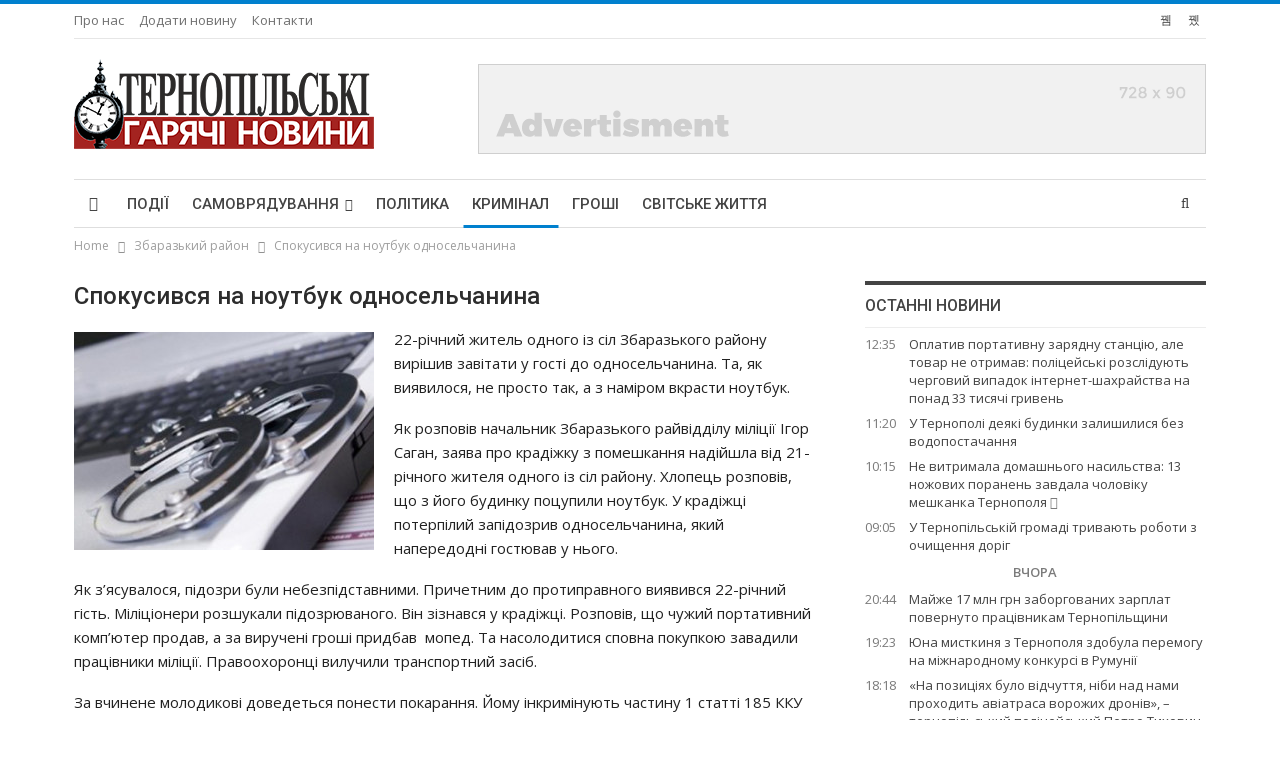

--- FILE ---
content_type: text/html; charset=UTF-8
request_url: https://tgn.in.ua/2014/08/19/spokusyvsya-na-noutbuk-odnoselchanyna/
body_size: 17339
content:
	<!DOCTYPE html>
		<!--[if IE 8]>
	<html class="ie ie8" lang="uk"> <![endif]-->
	<!--[if IE 9]>
	<html class="ie ie9" lang="uk"> <![endif]-->
	<!--[if gt IE 9]><!-->
<html lang="uk"> <!--<![endif]-->
	<head>
				<meta charset="UTF-8">
		<meta http-equiv="X-UA-Compatible" content="IE=edge">
		<meta name="viewport" content="width=device-width, initial-scale=1.0">
		<link rel="pingback" href="https://tgn.in.ua/xmlrpc.php"/>

		
<!--Plugin WP Missed Schedule 2013.1231.2013 Active - Tag 6707293c0218e2d8b7aa38d418ffa608-->

<!-- This website is patched against a big problem not solved from WordPress 2.5+ to date -->

<title>Спокусився на ноутбук односельчанина &#8211; Тернопільські гарячі новини</title>
<meta name='robots' content='max-image-preview:large' />

<!-- Better Open Graph, Schema.org & Twitter Integration -->
<meta property="og:locale" content="uk"/>
<meta property="og:site_name" content="Тернопільські гарячі новини"/>
<meta property="og:url" content="https://tgn.in.ua/2014/08/19/spokusyvsya-na-noutbuk-odnoselchanyna/"/>
<meta property="og:title" content="Спокусився на ноутбук односельчанина"/>
<meta property="og:image" content="https://tgn.in.ua/wp-content/uploads/2014/08/1737.jpg"/>
<meta property="article:section" content="Кримінал"/>
<meta property="og:description" content="22-річний житель одного із сіл Збаразького району вирішив завітати у гості до односельчанина. Та, як виявилося, не просто так, а з наміром вкрасти ноутбук.Як розповів начальник Збаразького райвідділу міліції Ігор Саган, заява про крадіжку з помешканн"/>
<meta property="og:type" content="article"/>
<meta name="twitter:card" content="summary"/>
<meta name="twitter:url" content="https://tgn.in.ua/2014/08/19/spokusyvsya-na-noutbuk-odnoselchanyna/"/>
<meta name="twitter:title" content="Спокусився на ноутбук односельчанина"/>
<meta name="twitter:description" content="22-річний житель одного із сіл Збаразького району вирішив завітати у гості до односельчанина. Та, як виявилося, не просто так, а з наміром вкрасти ноутбук.Як розповів начальник Збаразького райвідділу міліції Ігор Саган, заява про крадіжку з помешканн"/>
<meta name="twitter:image" content="https://tgn.in.ua/wp-content/uploads/2014/08/1737.jpg"/>
<!-- / Better Open Graph, Schema.org & Twitter Integration. -->
<link rel='dns-prefetch' href='//fonts.googleapis.com' />
<link rel="alternate" type="application/rss+xml" title="Тернопільські гарячі новини &raquo; стрічка" href="https://tgn.in.ua/feed/" />
<link rel="alternate" type="application/rss+xml" title="Тернопільські гарячі новини &raquo; Канал коментарів" href="https://tgn.in.ua/comments/feed/" />
<link rel="alternate" type="application/rss+xml" title="Тернопільські гарячі новини &raquo; Спокусився на ноутбук односельчанина Канал коментарів" href="https://tgn.in.ua/2014/08/19/spokusyvsya-na-noutbuk-odnoselchanyna/feed/" />
<script type="text/javascript">
window._wpemojiSettings = {"baseUrl":"https:\/\/s.w.org\/images\/core\/emoji\/14.0.0\/72x72\/","ext":".png","svgUrl":"https:\/\/s.w.org\/images\/core\/emoji\/14.0.0\/svg\/","svgExt":".svg","source":{"concatemoji":"https:\/\/tgn.in.ua\/wp-includes\/js\/wp-emoji-release.min.js?ver=6.3.1"}};
/*! This file is auto-generated */
!function(i,n){var o,s,e;function c(e){try{var t={supportTests:e,timestamp:(new Date).valueOf()};sessionStorage.setItem(o,JSON.stringify(t))}catch(e){}}function p(e,t,n){e.clearRect(0,0,e.canvas.width,e.canvas.height),e.fillText(t,0,0);var t=new Uint32Array(e.getImageData(0,0,e.canvas.width,e.canvas.height).data),r=(e.clearRect(0,0,e.canvas.width,e.canvas.height),e.fillText(n,0,0),new Uint32Array(e.getImageData(0,0,e.canvas.width,e.canvas.height).data));return t.every(function(e,t){return e===r[t]})}function u(e,t,n){switch(t){case"flag":return n(e,"\ud83c\udff3\ufe0f\u200d\u26a7\ufe0f","\ud83c\udff3\ufe0f\u200b\u26a7\ufe0f")?!1:!n(e,"\ud83c\uddfa\ud83c\uddf3","\ud83c\uddfa\u200b\ud83c\uddf3")&&!n(e,"\ud83c\udff4\udb40\udc67\udb40\udc62\udb40\udc65\udb40\udc6e\udb40\udc67\udb40\udc7f","\ud83c\udff4\u200b\udb40\udc67\u200b\udb40\udc62\u200b\udb40\udc65\u200b\udb40\udc6e\u200b\udb40\udc67\u200b\udb40\udc7f");case"emoji":return!n(e,"\ud83e\udef1\ud83c\udffb\u200d\ud83e\udef2\ud83c\udfff","\ud83e\udef1\ud83c\udffb\u200b\ud83e\udef2\ud83c\udfff")}return!1}function f(e,t,n){var r="undefined"!=typeof WorkerGlobalScope&&self instanceof WorkerGlobalScope?new OffscreenCanvas(300,150):i.createElement("canvas"),a=r.getContext("2d",{willReadFrequently:!0}),o=(a.textBaseline="top",a.font="600 32px Arial",{});return e.forEach(function(e){o[e]=t(a,e,n)}),o}function t(e){var t=i.createElement("script");t.src=e,t.defer=!0,i.head.appendChild(t)}"undefined"!=typeof Promise&&(o="wpEmojiSettingsSupports",s=["flag","emoji"],n.supports={everything:!0,everythingExceptFlag:!0},e=new Promise(function(e){i.addEventListener("DOMContentLoaded",e,{once:!0})}),new Promise(function(t){var n=function(){try{var e=JSON.parse(sessionStorage.getItem(o));if("object"==typeof e&&"number"==typeof e.timestamp&&(new Date).valueOf()<e.timestamp+604800&&"object"==typeof e.supportTests)return e.supportTests}catch(e){}return null}();if(!n){if("undefined"!=typeof Worker&&"undefined"!=typeof OffscreenCanvas&&"undefined"!=typeof URL&&URL.createObjectURL&&"undefined"!=typeof Blob)try{var e="postMessage("+f.toString()+"("+[JSON.stringify(s),u.toString(),p.toString()].join(",")+"));",r=new Blob([e],{type:"text/javascript"}),a=new Worker(URL.createObjectURL(r),{name:"wpTestEmojiSupports"});return void(a.onmessage=function(e){c(n=e.data),a.terminate(),t(n)})}catch(e){}c(n=f(s,u,p))}t(n)}).then(function(e){for(var t in e)n.supports[t]=e[t],n.supports.everything=n.supports.everything&&n.supports[t],"flag"!==t&&(n.supports.everythingExceptFlag=n.supports.everythingExceptFlag&&n.supports[t]);n.supports.everythingExceptFlag=n.supports.everythingExceptFlag&&!n.supports.flag,n.DOMReady=!1,n.readyCallback=function(){n.DOMReady=!0}}).then(function(){return e}).then(function(){var e;n.supports.everything||(n.readyCallback(),(e=n.source||{}).concatemoji?t(e.concatemoji):e.wpemoji&&e.twemoji&&(t(e.twemoji),t(e.wpemoji)))}))}((window,document),window._wpemojiSettings);
</script>
<style type="text/css">
img.wp-smiley,
img.emoji {
	display: inline !important;
	border: none !important;
	box-shadow: none !important;
	height: 1em !important;
	width: 1em !important;
	margin: 0 0.07em !important;
	vertical-align: -0.1em !important;
	background: none !important;
	padding: 0 !important;
}
</style>
	<link rel='stylesheet' id='wp-block-library-css' href='https://tgn.in.ua/wp-includes/css/dist/block-library/style.min.css?ver=6.3.1' type='text/css' media='all' />
<style id='classic-theme-styles-inline-css' type='text/css'>
/*! This file is auto-generated */
.wp-block-button__link{color:#fff;background-color:#32373c;border-radius:9999px;box-shadow:none;text-decoration:none;padding:calc(.667em + 2px) calc(1.333em + 2px);font-size:1.125em}.wp-block-file__button{background:#32373c;color:#fff;text-decoration:none}
</style>
<style id='global-styles-inline-css' type='text/css'>
body{--wp--preset--color--black: #000000;--wp--preset--color--cyan-bluish-gray: #abb8c3;--wp--preset--color--white: #ffffff;--wp--preset--color--pale-pink: #f78da7;--wp--preset--color--vivid-red: #cf2e2e;--wp--preset--color--luminous-vivid-orange: #ff6900;--wp--preset--color--luminous-vivid-amber: #fcb900;--wp--preset--color--light-green-cyan: #7bdcb5;--wp--preset--color--vivid-green-cyan: #00d084;--wp--preset--color--pale-cyan-blue: #8ed1fc;--wp--preset--color--vivid-cyan-blue: #0693e3;--wp--preset--color--vivid-purple: #9b51e0;--wp--preset--gradient--vivid-cyan-blue-to-vivid-purple: linear-gradient(135deg,rgba(6,147,227,1) 0%,rgb(155,81,224) 100%);--wp--preset--gradient--light-green-cyan-to-vivid-green-cyan: linear-gradient(135deg,rgb(122,220,180) 0%,rgb(0,208,130) 100%);--wp--preset--gradient--luminous-vivid-amber-to-luminous-vivid-orange: linear-gradient(135deg,rgba(252,185,0,1) 0%,rgba(255,105,0,1) 100%);--wp--preset--gradient--luminous-vivid-orange-to-vivid-red: linear-gradient(135deg,rgba(255,105,0,1) 0%,rgb(207,46,46) 100%);--wp--preset--gradient--very-light-gray-to-cyan-bluish-gray: linear-gradient(135deg,rgb(238,238,238) 0%,rgb(169,184,195) 100%);--wp--preset--gradient--cool-to-warm-spectrum: linear-gradient(135deg,rgb(74,234,220) 0%,rgb(151,120,209) 20%,rgb(207,42,186) 40%,rgb(238,44,130) 60%,rgb(251,105,98) 80%,rgb(254,248,76) 100%);--wp--preset--gradient--blush-light-purple: linear-gradient(135deg,rgb(255,206,236) 0%,rgb(152,150,240) 100%);--wp--preset--gradient--blush-bordeaux: linear-gradient(135deg,rgb(254,205,165) 0%,rgb(254,45,45) 50%,rgb(107,0,62) 100%);--wp--preset--gradient--luminous-dusk: linear-gradient(135deg,rgb(255,203,112) 0%,rgb(199,81,192) 50%,rgb(65,88,208) 100%);--wp--preset--gradient--pale-ocean: linear-gradient(135deg,rgb(255,245,203) 0%,rgb(182,227,212) 50%,rgb(51,167,181) 100%);--wp--preset--gradient--electric-grass: linear-gradient(135deg,rgb(202,248,128) 0%,rgb(113,206,126) 100%);--wp--preset--gradient--midnight: linear-gradient(135deg,rgb(2,3,129) 0%,rgb(40,116,252) 100%);--wp--preset--font-size--small: 13px;--wp--preset--font-size--medium: 20px;--wp--preset--font-size--large: 36px;--wp--preset--font-size--x-large: 42px;--wp--preset--spacing--20: 0.44rem;--wp--preset--spacing--30: 0.67rem;--wp--preset--spacing--40: 1rem;--wp--preset--spacing--50: 1.5rem;--wp--preset--spacing--60: 2.25rem;--wp--preset--spacing--70: 3.38rem;--wp--preset--spacing--80: 5.06rem;--wp--preset--shadow--natural: 6px 6px 9px rgba(0, 0, 0, 0.2);--wp--preset--shadow--deep: 12px 12px 50px rgba(0, 0, 0, 0.4);--wp--preset--shadow--sharp: 6px 6px 0px rgba(0, 0, 0, 0.2);--wp--preset--shadow--outlined: 6px 6px 0px -3px rgba(255, 255, 255, 1), 6px 6px rgba(0, 0, 0, 1);--wp--preset--shadow--crisp: 6px 6px 0px rgba(0, 0, 0, 1);}:where(.is-layout-flex){gap: 0.5em;}:where(.is-layout-grid){gap: 0.5em;}body .is-layout-flow > .alignleft{float: left;margin-inline-start: 0;margin-inline-end: 2em;}body .is-layout-flow > .alignright{float: right;margin-inline-start: 2em;margin-inline-end: 0;}body .is-layout-flow > .aligncenter{margin-left: auto !important;margin-right: auto !important;}body .is-layout-constrained > .alignleft{float: left;margin-inline-start: 0;margin-inline-end: 2em;}body .is-layout-constrained > .alignright{float: right;margin-inline-start: 2em;margin-inline-end: 0;}body .is-layout-constrained > .aligncenter{margin-left: auto !important;margin-right: auto !important;}body .is-layout-constrained > :where(:not(.alignleft):not(.alignright):not(.alignfull)){max-width: var(--wp--style--global--content-size);margin-left: auto !important;margin-right: auto !important;}body .is-layout-constrained > .alignwide{max-width: var(--wp--style--global--wide-size);}body .is-layout-flex{display: flex;}body .is-layout-flex{flex-wrap: wrap;align-items: center;}body .is-layout-flex > *{margin: 0;}body .is-layout-grid{display: grid;}body .is-layout-grid > *{margin: 0;}:where(.wp-block-columns.is-layout-flex){gap: 2em;}:where(.wp-block-columns.is-layout-grid){gap: 2em;}:where(.wp-block-post-template.is-layout-flex){gap: 1.25em;}:where(.wp-block-post-template.is-layout-grid){gap: 1.25em;}.has-black-color{color: var(--wp--preset--color--black) !important;}.has-cyan-bluish-gray-color{color: var(--wp--preset--color--cyan-bluish-gray) !important;}.has-white-color{color: var(--wp--preset--color--white) !important;}.has-pale-pink-color{color: var(--wp--preset--color--pale-pink) !important;}.has-vivid-red-color{color: var(--wp--preset--color--vivid-red) !important;}.has-luminous-vivid-orange-color{color: var(--wp--preset--color--luminous-vivid-orange) !important;}.has-luminous-vivid-amber-color{color: var(--wp--preset--color--luminous-vivid-amber) !important;}.has-light-green-cyan-color{color: var(--wp--preset--color--light-green-cyan) !important;}.has-vivid-green-cyan-color{color: var(--wp--preset--color--vivid-green-cyan) !important;}.has-pale-cyan-blue-color{color: var(--wp--preset--color--pale-cyan-blue) !important;}.has-vivid-cyan-blue-color{color: var(--wp--preset--color--vivid-cyan-blue) !important;}.has-vivid-purple-color{color: var(--wp--preset--color--vivid-purple) !important;}.has-black-background-color{background-color: var(--wp--preset--color--black) !important;}.has-cyan-bluish-gray-background-color{background-color: var(--wp--preset--color--cyan-bluish-gray) !important;}.has-white-background-color{background-color: var(--wp--preset--color--white) !important;}.has-pale-pink-background-color{background-color: var(--wp--preset--color--pale-pink) !important;}.has-vivid-red-background-color{background-color: var(--wp--preset--color--vivid-red) !important;}.has-luminous-vivid-orange-background-color{background-color: var(--wp--preset--color--luminous-vivid-orange) !important;}.has-luminous-vivid-amber-background-color{background-color: var(--wp--preset--color--luminous-vivid-amber) !important;}.has-light-green-cyan-background-color{background-color: var(--wp--preset--color--light-green-cyan) !important;}.has-vivid-green-cyan-background-color{background-color: var(--wp--preset--color--vivid-green-cyan) !important;}.has-pale-cyan-blue-background-color{background-color: var(--wp--preset--color--pale-cyan-blue) !important;}.has-vivid-cyan-blue-background-color{background-color: var(--wp--preset--color--vivid-cyan-blue) !important;}.has-vivid-purple-background-color{background-color: var(--wp--preset--color--vivid-purple) !important;}.has-black-border-color{border-color: var(--wp--preset--color--black) !important;}.has-cyan-bluish-gray-border-color{border-color: var(--wp--preset--color--cyan-bluish-gray) !important;}.has-white-border-color{border-color: var(--wp--preset--color--white) !important;}.has-pale-pink-border-color{border-color: var(--wp--preset--color--pale-pink) !important;}.has-vivid-red-border-color{border-color: var(--wp--preset--color--vivid-red) !important;}.has-luminous-vivid-orange-border-color{border-color: var(--wp--preset--color--luminous-vivid-orange) !important;}.has-luminous-vivid-amber-border-color{border-color: var(--wp--preset--color--luminous-vivid-amber) !important;}.has-light-green-cyan-border-color{border-color: var(--wp--preset--color--light-green-cyan) !important;}.has-vivid-green-cyan-border-color{border-color: var(--wp--preset--color--vivid-green-cyan) !important;}.has-pale-cyan-blue-border-color{border-color: var(--wp--preset--color--pale-cyan-blue) !important;}.has-vivid-cyan-blue-border-color{border-color: var(--wp--preset--color--vivid-cyan-blue) !important;}.has-vivid-purple-border-color{border-color: var(--wp--preset--color--vivid-purple) !important;}.has-vivid-cyan-blue-to-vivid-purple-gradient-background{background: var(--wp--preset--gradient--vivid-cyan-blue-to-vivid-purple) !important;}.has-light-green-cyan-to-vivid-green-cyan-gradient-background{background: var(--wp--preset--gradient--light-green-cyan-to-vivid-green-cyan) !important;}.has-luminous-vivid-amber-to-luminous-vivid-orange-gradient-background{background: var(--wp--preset--gradient--luminous-vivid-amber-to-luminous-vivid-orange) !important;}.has-luminous-vivid-orange-to-vivid-red-gradient-background{background: var(--wp--preset--gradient--luminous-vivid-orange-to-vivid-red) !important;}.has-very-light-gray-to-cyan-bluish-gray-gradient-background{background: var(--wp--preset--gradient--very-light-gray-to-cyan-bluish-gray) !important;}.has-cool-to-warm-spectrum-gradient-background{background: var(--wp--preset--gradient--cool-to-warm-spectrum) !important;}.has-blush-light-purple-gradient-background{background: var(--wp--preset--gradient--blush-light-purple) !important;}.has-blush-bordeaux-gradient-background{background: var(--wp--preset--gradient--blush-bordeaux) !important;}.has-luminous-dusk-gradient-background{background: var(--wp--preset--gradient--luminous-dusk) !important;}.has-pale-ocean-gradient-background{background: var(--wp--preset--gradient--pale-ocean) !important;}.has-electric-grass-gradient-background{background: var(--wp--preset--gradient--electric-grass) !important;}.has-midnight-gradient-background{background: var(--wp--preset--gradient--midnight) !important;}.has-small-font-size{font-size: var(--wp--preset--font-size--small) !important;}.has-medium-font-size{font-size: var(--wp--preset--font-size--medium) !important;}.has-large-font-size{font-size: var(--wp--preset--font-size--large) !important;}.has-x-large-font-size{font-size: var(--wp--preset--font-size--x-large) !important;}
.wp-block-navigation a:where(:not(.wp-element-button)){color: inherit;}
:where(.wp-block-post-template.is-layout-flex){gap: 1.25em;}:where(.wp-block-post-template.is-layout-grid){gap: 1.25em;}
:where(.wp-block-columns.is-layout-flex){gap: 2em;}:where(.wp-block-columns.is-layout-grid){gap: 2em;}
.wp-block-pullquote{font-size: 1.5em;line-height: 1.6;}
</style>
<link rel='stylesheet' id='contact-form-7-css' href='https://tgn.in.ua/wp-content/plugins/contact-form-7/includes/css/styles.css?ver=5.8.1' type='text/css' media='all' />
<link rel='stylesheet' id='better-framework-main-fonts-css' href='https://fonts.googleapis.com/css?family=Open+Sans:400,600%7CRoboto:400,500,400italic&#038;display=swap' type='text/css' media='all' />
<script type='text/javascript' src='https://tgn.in.ua/wp-includes/js/jquery/jquery.min.js?ver=3.7.0' id='jquery-core-js'></script>
<script type='text/javascript' src='https://tgn.in.ua/wp-includes/js/jquery/jquery-migrate.min.js?ver=3.4.1' id='jquery-migrate-js'></script>
<!--[if lt IE 9]>
<script type='text/javascript' src='https://tgn.in.ua/wp-content/themes/default/includes/libs/better-framework/assets/js/html5shiv.min.js?ver=3.15.0' id='bf-html5shiv-js'></script>
<![endif]-->
<!--[if lt IE 9]>
<script type='text/javascript' src='https://tgn.in.ua/wp-content/themes/default/includes/libs/better-framework/assets/js/respond.min.js?ver=3.15.0' id='bf-respond-js'></script>
<![endif]-->
<link rel="https://api.w.org/" href="https://tgn.in.ua/wp-json/" /><link rel="alternate" type="application/json" href="https://tgn.in.ua/wp-json/wp/v2/posts/2979" /><link rel="EditURI" type="application/rsd+xml" title="RSD" href="https://tgn.in.ua/xmlrpc.php?rsd" />
<meta name="generator" content="WordPress 6.3.1" />
<link rel="canonical" href="https://tgn.in.ua/2014/08/19/spokusyvsya-na-noutbuk-odnoselchanyna/" />
<link rel='shortlink' href='https://tgn.in.ua/?p=2979' />
<link rel="alternate" type="application/json+oembed" href="https://tgn.in.ua/wp-json/oembed/1.0/embed?url=https%3A%2F%2Ftgn.in.ua%2F2014%2F08%2F19%2Fspokusyvsya-na-noutbuk-odnoselchanyna%2F" />
<link rel="alternate" type="text/xml+oembed" href="https://tgn.in.ua/wp-json/oembed/1.0/embed?url=https%3A%2F%2Ftgn.in.ua%2F2014%2F08%2F19%2Fspokusyvsya-na-noutbuk-odnoselchanyna%2F&#038;format=xml" />
			<link rel="shortcut icon" href="https://tgn.in.ua/wp-content/uploads/2023/10/favicon-16x16-1.png">			<link rel="apple-touch-icon" href="https://tgn.in.ua/wp-content/uploads/2023/10/favicon-32x32-1.png">			<link rel="apple-touch-icon" sizes="114x114" href="https://tgn.in.ua/wp-content/uploads/2023/10/android-chrome-192x192-1.png">			<link rel="apple-touch-icon" sizes="72x72" href="https://tgn.in.ua/wp-content/uploads/2023/10/apple-touch-icon.png">			<link rel="apple-touch-icon" sizes="144x144" href="https://tgn.in.ua/wp-content/uploads/2023/10/android-chrome-512x512-1.png"><meta name="generator" content="Powered by WPBakery Page Builder - drag and drop page builder for WordPress."/>
<script type="application/ld+json">{
    "@context": "http://schema.org/",
    "@type": "Organization",
    "@id": "#organization",
    "logo": {
        "@type": "ImageObject",
        "url": "https://tgn.in.ua/wp-content/uploads/2023/09/logo.png"
    },
    "url": "https://tgn.in.ua/",
    "name": "\u0422\u0435\u0440\u043d\u043e\u043f\u0456\u043b\u044c\u0441\u044c\u043a\u0456 \u0433\u0430\u0440\u044f\u0447\u0456 \u043d\u043e\u0432\u0438\u043d\u0438",
    "description": "\u043d\u043e\u0432\u0438\u043d\u0438 \u0422\u0435\u0440\u043d\u043e\u043f\u043e\u043b\u044f \u0456 \u043e\u0431\u043b\u0430\u0441\u0442\u0456"
}</script>
<script type="application/ld+json">{
    "@context": "http://schema.org/",
    "@type": "WebSite",
    "name": "\u0422\u0435\u0440\u043d\u043e\u043f\u0456\u043b\u044c\u0441\u044c\u043a\u0456 \u0433\u0430\u0440\u044f\u0447\u0456 \u043d\u043e\u0432\u0438\u043d\u0438",
    "alternateName": "\u043d\u043e\u0432\u0438\u043d\u0438 \u0422\u0435\u0440\u043d\u043e\u043f\u043e\u043b\u044f \u0456 \u043e\u0431\u043b\u0430\u0441\u0442\u0456",
    "url": "https://tgn.in.ua/"
}</script>
<script type="application/ld+json">{
    "@context": "http://schema.org/",
    "@type": "BlogPosting",
    "headline": "\u0421\u043f\u043e\u043a\u0443\u0441\u0438\u0432\u0441\u044f \u043d\u0430 \u043d\u043e\u0443\u0442\u0431\u0443\u043a \u043e\u0434\u043d\u043e\u0441\u0435\u043b\u044c\u0447\u0430\u043d\u0438\u043d\u0430",
    "description": "22-\u0440\u0456\u0447\u043d\u0438\u0439 \u0436\u0438\u0442\u0435\u043b\u044c \u043e\u0434\u043d\u043e\u0433\u043e \u0456\u0437 \u0441\u0456\u043b \u0417\u0431\u0430\u0440\u0430\u0437\u044c\u043a\u043e\u0433\u043e \u0440\u0430\u0439\u043e\u043d\u0443 \u0432\u0438\u0440\u0456\u0448\u0438\u0432 \u0437\u0430\u0432\u0456\u0442\u0430\u0442\u0438 \u0443 \u0433\u043e\u0441\u0442\u0456 \u0434\u043e \u043e\u0434\u043d\u043e\u0441\u0435\u043b\u044c\u0447\u0430\u043d\u0438\u043d\u0430. \u0422\u0430, \u044f\u043a \u0432\u0438\u044f\u0432\u0438\u043b\u043e\u0441\u044f, \u043d\u0435 \u043f\u0440\u043e\u0441\u0442\u043e \u0442\u0430\u043a, \u0430 \u0437 \u043d\u0430\u043c\u0456\u0440\u043e\u043c \u0432\u043a\u0440\u0430\u0441\u0442\u0438 \u043d\u043e\u0443\u0442\u0431\u0443\u043a.\u042f\u043a \u0440\u043e\u0437\u043f\u043e\u0432\u0456\u0432 \u043d\u0430\u0447\u0430\u043b\u044c\u043d\u0438\u043a \u0417\u0431\u0430\u0440\u0430\u0437\u044c\u043a\u043e\u0433\u043e \u0440\u0430\u0439\u0432\u0456\u0434\u0434\u0456\u043b\u0443 \u043c\u0456\u043b\u0456\u0446\u0456\u0457 \u0406\u0433\u043e\u0440 \u0421\u0430\u0433\u0430\u043d, \u0437\u0430\u044f\u0432\u0430 \u043f\u0440\u043e \u043a\u0440\u0430\u0434\u0456\u0436\u043a\u0443 \u0437 \u043f\u043e\u043c\u0435\u0448\u043a\u0430\u043d\u043d",
    "datePublished": "2014-08-19",
    "dateModified": "2023-10-04",
    "author": {
        "@type": "Person",
        "@id": "#person-admin",
        "name": "admin"
    },
    "image": "https://tgn.in.ua/wp-content/uploads/2014/08/1737.jpg",
    "interactionStatistic": [
        {
            "@type": "InteractionCounter",
            "interactionType": "http://schema.org/CommentAction",
            "userInteractionCount": "0"
        }
    ],
    "publisher": {
        "@id": "#organization"
    },
    "mainEntityOfPage": "https://tgn.in.ua/2014/08/19/spokusyvsya-na-noutbuk-odnoselchanyna/"
}</script>
<link rel='stylesheet' id='bf-minifed-css-1' href='https://tgn.in.ua/wp-content/bs-booster-cache/c741f919a94a4199fbb26d290d1fe556.css' type='text/css' media='all' />
<link rel='stylesheet' id='7.11.0-1767265329' href='https://tgn.in.ua/wp-content/bs-booster-cache/8e4b0386cfb506e009f0e6bf48aadc63.css' type='text/css' media='all' />

<!-- BetterFramework Head Inline CSS -->
<style>
.postsbycategory {
list-style-type:  none;
margin-top: -40px;
padding: 0;
}

.important-news {
font-weight: bolder;
}



</style>
<!-- /BetterFramework Head Inline CSS-->
<noscript><style> .wpb_animate_when_almost_visible { opacity: 1; }</style></noscript>	</head>

<body class="post-template-default single single-post postid-2979 single-format-standard bs-theme bs-publisher bs-publisher-pure-magazine active-light-box active-top-line ltr close-rh page-layout-2-col page-layout-2-col-right full-width active-sticky-sidebar main-menu-sticky-smart main-menu-boxed active-ajax-search single-prim-cat-26 single-cat-26 single-cat-20  bs-hide-ha wpb-js-composer js-comp-ver-6.7.0 vc_responsive bs-ll-a" dir="ltr">
		<div class="main-wrap content-main-wrap">
			<header id="header" class="site-header header-style-2 boxed" itemscope="itemscope" itemtype="https://schema.org/WPHeader">

		<section class="topbar topbar-style-1 hidden-xs hidden-xs">
	<div class="content-wrap">
		<div class="container">
			<div class="topbar-inner clearfix">

									<div class="section-links">
								<div  class="  better-studio-shortcode bsc-clearfix better-social-counter style-button not-colored in-4-col">
						<ul class="social-list bsc-clearfix"><li class="social-item facebook"><a href = "https://www.facebook.com/tgn.in.ua" target = "_blank" > <i class="item-icon bsfi-facebook" ></i><span class="item-title" > Likes </span> </a> </li> <li class="social-item rss"><a href = "https://tgn.in.ua/feed/rss/" target = "_blank" > <i class="item-icon bsfi-rss" ></i><span class="item-title" > Subscribe </span> </a> </li> 			</ul>
		</div>
							</div>
				
				<div class="section-menu">
						<div id="menu-top" class="menu top-menu-wrapper" role="navigation" itemscope="itemscope" itemtype="https://schema.org/SiteNavigationElement">
		<nav class="top-menu-container">

			<ul id="top-navigation" class="top-menu menu clearfix bsm-pure">
				<li id="menu-item-24" class="menu-item menu-item-type-post_type menu-item-object-page better-anim-fade menu-item-24"><a href="https://tgn.in.ua/pro-nas/">Про нас</a></li>
<li id="menu-item-679" class="menu-item menu-item-type-post_type menu-item-object-page better-anim-fade menu-item-679"><a href="https://tgn.in.ua/dodaty-novynu/">Додати новину</a></li>
<li id="menu-item-99164" class="menu-item menu-item-type-post_type menu-item-object-page better-anim-fade menu-item-99164"><a href="https://tgn.in.ua/kontakty/">Контакти</a></li>
			</ul>

		</nav>
	</div>
				</div>
			</div>
		</div>
	</div>
</section>
		<div class="header-inner">
			<div class="content-wrap">
				<div class="container">
					<div class="row">
						<div class="row-height">
							<div class="logo-col col-xs-4">
								<div class="col-inside">
									<div id="site-branding" class="site-branding">
	<p  id="site-title" class="logo h1 img-logo">
	<a href="https://tgn.in.ua/" itemprop="url" rel="home">
					<img id="site-logo" src="https://tgn.in.ua/wp-content/uploads/2023/09/logo.png"
			     alt="Тернопільські гарячі новини"  />

			<span class="site-title">Тернопільські гарячі новини - новини Тернополя і області</span>
				</a>
</p>
</div><!-- .site-branding -->
								</div>
							</div>
															<div class="sidebar-col col-xs-8">
									<div class="col-inside">
										<aside id="sidebar" class="sidebar" role="complementary" itemscope="itemscope" itemtype="https://schema.org/WPSideBar">
											<div class="pakfl pakfl-pubadban pakfl-show-desktop pakfl-show-tablet-portrait pakfl-show-tablet-landscape pakfl-show-phone pakfl-loc-header_aside_logo pakfl-align-right pakfl-column-1 pakfl-clearfix no-bg-box-model"><div id="pakfl-61729-1347278905" class="pakfl-container pakfl-type-image " itemscope="" itemtype="https://schema.org/WPAdBlock" data-adid="61729" data-type="image"><img class="pakfl-image" src="https://tgn.in.ua/wp-content/uploads/2023/10/ad-728x90-1.png" alt="728&#215;90" /></div></div>										</aside>
									</div>
								</div>
														</div>
					</div>
				</div>
			</div>
		</div>

		<div id="menu-main" class="menu main-menu-wrapper show-search-item menu-actions-btn-width-1" role="navigation" itemscope="itemscope" itemtype="https://schema.org/SiteNavigationElement">
	<div class="main-menu-inner">
		<div class="content-wrap">
			<div class="container">

				<nav class="main-menu-container">
					<ul id="main-navigation" class="main-menu menu bsm-pure clearfix">
						<li id="menu-item-1473" class="menu-have-icon menu-icon-type-fontawesome menu-item menu-item-type-custom menu-item-object-custom menu-item-home menu-title-hide better-anim-fade menu-item-1473"><a href="http://tgn.in.ua"><i class="bf-icon  fa fa-home"></i><span class="hidden">[menu_home]</span></a></li>
<li id="menu-item-116" class="menu-item menu-item-type-taxonomy menu-item-object-category menu-term-38 better-anim-fade menu-item-116"><a href="https://tgn.in.ua/category/podiji/">Події</a></li>
<li id="menu-item-115" class="menu-item menu-item-type-custom menu-item-object-custom menu-item-has-children better-anim-fade menu-item-115"><a href="#">Самоврядування</a>
<ul class="sub-menu">
	<li id="menu-item-79" class="menu-item menu-item-type-taxonomy menu-item-object-category menu-term-13 better-anim-fade menu-item-79"><a href="https://tgn.in.ua/category/samovryaduvannya/kultura/">Культура</a></li>
	<li id="menu-item-81" class="menu-item menu-item-type-taxonomy menu-item-object-category menu-term-14 better-anim-fade menu-item-81"><a href="https://tgn.in.ua/category/samovryaduvannya/osvita/">Освіта</a></li>
	<li id="menu-item-80" class="menu-item menu-item-type-taxonomy menu-item-object-category menu-term-16 better-anim-fade menu-item-80"><a href="https://tgn.in.ua/category/samovryaduvannya/medytsyna/">Медицина</a></li>
	<li id="menu-item-82" class="menu-item menu-item-type-taxonomy menu-item-object-category menu-term-17 better-anim-fade menu-item-82"><a href="https://tgn.in.ua/category/samovryaduvannya/sport/">Спорт</a></li>
	<li id="menu-item-83" class="menu-item menu-item-type-taxonomy menu-item-object-category menu-term-18 better-anim-fade menu-item-83"><a href="https://tgn.in.ua/category/samovryaduvannya/transport/">Транспорт</a></li>
</ul>
</li>
<li id="menu-item-12" class="menu-item menu-item-type-taxonomy menu-item-object-category menu-term-6 better-anim-fade menu-item-12"><a href="https://tgn.in.ua/category/polityka/">Політика</a></li>
<li id="menu-item-77" class="menu-item menu-item-type-taxonomy menu-item-object-category current-post-ancestor current-menu-parent current-post-parent menu-term-20 better-anim-fade menu-item-77"><a href="https://tgn.in.ua/category/kryminal/">Кримінал</a></li>
<li id="menu-item-10" class="menu-item menu-item-type-taxonomy menu-item-object-category menu-term-8 better-anim-fade menu-item-10"><a href="https://tgn.in.ua/category/hroshi/">Гроші</a></li>
<li id="menu-item-78" class="menu-item menu-item-type-taxonomy menu-item-object-category menu-term-19 better-anim-fade menu-item-78"><a href="https://tgn.in.ua/category/svitske-zhyttya/">Світське життя</a></li>
					</ul><!-- #main-navigation -->
											<div class="menu-action-buttons width-1">
															<div class="search-container close">
									<span class="search-handler"><i class="fa fa-search"></i></span>

									<div class="search-box clearfix">
										<form role="search" method="get" class="search-form clearfix" action="https://tgn.in.ua">
	<input type="search" class="search-field"
	       placeholder="Пошук..."
	       value="" name="s"
	       title="Пошук для:"
	       autocomplete="off">
	<input type="submit" class="search-submit" value="Пошук">
</form><!-- .search-form -->
									</div>
								</div>
														</div>
										</nav><!-- .main-menu-container -->

			</div>
		</div>
	</div>
</div><!-- .menu -->
	</header><!-- .header -->
	<div class="rh-header clearfix light deferred-block-exclude">
		<div class="rh-container clearfix">

			<div class="menu-container close">
				<span class="menu-handler"><span class="lines"></span></span>
			</div><!-- .menu-container -->

			<div class="logo-container rh-img-logo">
				<a href="https://tgn.in.ua/" itemprop="url" rel="home">
											<img src="https://tgn.in.ua/wp-content/uploads/2023/09/logo.png"
						     alt="Тернопільські гарячі новини"  />				</a>
			</div><!-- .logo-container -->
		</div><!-- .rh-container -->
	</div><!-- .rh-header -->
<nav role="navigation" aria-label="Breadcrumbs" class="bf-breadcrumb clearfix bc-top-style"><div class="container bf-breadcrumb-container"><ul class="bf-breadcrumb-items" itemscope itemtype="http://schema.org/BreadcrumbList"><meta name="numberOfItems" content="3" /><meta name="itemListOrder" content="Ascending" /><li itemprop="itemListElement" itemscope itemtype="http://schema.org/ListItem" class="bf-breadcrumb-item bf-breadcrumb-begin"><a itemprop="item" href="https://tgn.in.ua" rel="home"><span itemprop="name">Home</span></a><meta itemprop="position" content="1" /></li><li itemprop="itemListElement" itemscope itemtype="http://schema.org/ListItem" class="bf-breadcrumb-item"><a itemprop="item" href="https://tgn.in.ua/category/zbarazkyj-rajon/" ><span itemprop="name">Збаразький район</span></a><meta itemprop="position" content="2" /></li><li itemprop="itemListElement" itemscope itemtype="http://schema.org/ListItem" class="bf-breadcrumb-item bf-breadcrumb-end"><span itemprop="name">Спокусився на ноутбук односельчанина</span><meta itemprop="item" content="https://tgn.in.ua/2014/08/19/spokusyvsya-na-noutbuk-odnoselchanyna/"/><meta itemprop="position" content="3" /></li></ul></div></nav><div class="content-wrap">
		<main id="content" class="content-container">

		<div class="container layout-2-col layout-2-col-1 layout-right-sidebar layout-bc-before post-template-8">
			<div class="row main-section">
										<div class="col-sm-8 content-column">
							<div class="single-container">
																<article id="post-2979" class="post-2979 post type-post status-publish format-standard has-post-thumbnail  category-zbarazkyj-rajon category-kryminal single-post-content">
									<div class="post-header-inner">
										<div class="post-header-title">
																						<h1 class="single-post-title">
												<span class="post-title" itemprop="headline">Спокусився на ноутбук односельчанина</span>
											</h1>
																					</div>
									</div>
																		<div class="entry-content clearfix single-post-content">
										<p><a href="https://tgn.in.ua/wp-content/uploads/2014/08/1737.jpg"><img class="alignleft size-medium wp-image-2980"  data-src="https://tgn.in.ua/wp-content/uploads/2014/08/1737-300x218.jpg" alt="1737" width="300" height="218" srcset="https://tgn.in.ua/wp-content/uploads/2014/08/1737-300x218.jpg 300w, https://tgn.in.ua/wp-content/uploads/2014/08/1737.jpg 330w" sizes="(max-width: 300px) 100vw, 300px" /></a>22-річний житель одного із сіл Збаразького району вирішив завітати у гості до односельчанина. Та, як виявилося, не просто так, а з наміром вкрасти ноутбук.</p>
<p>Як розповів начальник Збаразького райвідділу міліції Ігор Саган, заява про крадіжку з помешкання надійшла від 21-річного жителя одного із сіл району. Хлопець розповів, що з його будинку поцупили ноутбук. У крадіжці потерпілий запідозрив односельчанина, який напередодні гостював у нього.</p>
<p>Як з&#8217;ясувалося, підозри були небезпідставними. Причетним до протиправного виявився 22-річний гість. Міліціонери розшукали підозрюваного. Він зізнався у крадіжці. Розповів, що чужий портативний комп’ютер продав, а за виручені гроші придбав  мопед. Та насолодитися сповна покупкою завадили працівники міліції. Правоохоронці вилучили транспортний засіб.</p>
<p>За вчинене молодикові доведеться понести покарання. Йому інкримінують частину 1 статті 185 ККУ (крадіжка).</p>
									</div>
											<div class="post-share single-post-share bottom-share clearfix style-1">
			<div class="post-share-btn-group">
							</div>
						<div class="share-handler-wrap ">
				<span class="share-handler post-share-btn rank-default">
					<i class="bf-icon  fa fa-share-alt"></i>						<b class="text">Share</b>
										</span>
				<span class="social-item facebook has-title"><a href="https://www.facebook.com/sharer.php?u=https%3A%2F%2Ftgn.in.ua%2F2014%2F08%2F19%2Fspokusyvsya-na-noutbuk-odnoselchanyna%2F" target="_blank" rel="nofollow noreferrer" class="bs-button-el" onclick="window.open(this.href, 'share-facebook','left=50,top=50,width=600,height=320,toolbar=0'); return false;"><span class="icon"><i class="bf-icon fa fa-facebook"></i></span><span class="item-title">Facebook</span></a></span><span class="social-item twitter has-title"><a href="https://twitter.com/share?text=Спокусився на ноутбук односельчанина&url=https%3A%2F%2Ftgn.in.ua%2F2014%2F08%2F19%2Fspokusyvsya-na-noutbuk-odnoselchanyna%2F" target="_blank" rel="nofollow noreferrer" class="bs-button-el" onclick="window.open(this.href, 'share-twitter','left=50,top=50,width=600,height=320,toolbar=0'); return false;"><span class="icon"><i class="bf-icon fa fa-twitter"></i></span><span class="item-title">Twitter</span></a></span><span class="social-item whatsapp has-title"><a href="whatsapp://send?text=Спокусився на ноутбук односельчанина %0A%0A https%3A%2F%2Ftgn.in.ua%2F2014%2F08%2F19%2Fspokusyvsya-na-noutbuk-odnoselchanyna%2F" target="_blank" rel="nofollow noreferrer" class="bs-button-el" onclick="window.open(this.href, 'share-whatsapp','left=50,top=50,width=600,height=320,toolbar=0'); return false;"><span class="icon"><i class="bf-icon fa fa-whatsapp"></i></span><span class="item-title">WhatsApp</span></a></span><span class="social-item pinterest has-title"><a href="https://pinterest.com/pin/create/button/?url=https%3A%2F%2Ftgn.in.ua%2F2014%2F08%2F19%2Fspokusyvsya-na-noutbuk-odnoselchanyna%2F&media=https://tgn.in.ua/wp-content/uploads/2014/08/1737.jpg&description=Спокусився на ноутбук односельчанина" target="_blank" rel="nofollow noreferrer" class="bs-button-el" onclick="window.open(this.href, 'share-pinterest','left=50,top=50,width=600,height=320,toolbar=0'); return false;"><span class="icon"><i class="bf-icon fa fa-pinterest"></i></span><span class="item-title">Pinterest</span></a></span><span class="social-item email has-title"><a href="mailto:?subject=Спокусився на ноутбук односельчанина&body=https%3A%2F%2Ftgn.in.ua%2F2014%2F08%2F19%2Fspokusyvsya-na-noutbuk-odnoselchanyna%2F" target="_blank" rel="nofollow noreferrer" class="bs-button-el" onclick="window.open(this.href, 'share-email','left=50,top=50,width=600,height=320,toolbar=0'); return false;"><span class="icon"><i class="bf-icon fa fa-envelope-open"></i></span><span class="item-title">Email</span></a></span><span class="social-item telegram has-title"><a href="https://telegram.me/share/url?url=https%3A%2F%2Ftgn.in.ua%2F2014%2F08%2F19%2Fspokusyvsya-na-noutbuk-odnoselchanyna%2F&text=Спокусився на ноутбук односельчанина" target="_blank" rel="nofollow noreferrer" class="bs-button-el" onclick="window.open(this.href, 'share-telegram','left=50,top=50,width=600,height=320,toolbar=0'); return false;"><span class="icon"><i class="bf-icon fa fa-send"></i></span><span class="item-title">Telegram</span></a></span><span class="social-item viber has-title"><a href="viber://forward?text=Спокусився на ноутбук односельчанина https%3A%2F%2Ftgn.in.ua%2F2014%2F08%2F19%2Fspokusyvsya-na-noutbuk-odnoselchanyna%2F" target="_blank" rel="nofollow noreferrer" class="bs-button-el" onclick="window.open(this.href, 'share-viber','left=50,top=50,width=600,height=320,toolbar=0'); return false;"><span class="icon"><i class="bf-icon bsfi-viber"></i></span><span class="item-title">Viber</span></a></span><span class="social-item print has-title"><a href="#" target="_blank" rel="nofollow noreferrer" class="bs-button-el" ><span class="icon"><i class="bf-icon fa fa-print"></i></span><span class="item-title">Print</span></a></span></div>		</div>
										</article>
									<section class="next-prev-post clearfix">

					<div class="prev-post">
				<p class="pre-title heading-typo"><i
							class="fa fa-arrow-left"></i> Попередня публікація				</p>
				<p class="title heading-typo"><a href="https://tgn.in.ua/2014/08/19/komunalni-ustanovy-zibraly-ponad-600-tys-hrn-dlya-bijtsiv-ato/" rel="prev">Комунальні установи зібрали понад 600 тис. грн. для бійців АТО</a></p>
			</div>
		
					<div class="next-post">
				<p class="pre-title heading-typo">Наступна публікація <i
							class="fa fa-arrow-right"></i></p>
				<p class="title heading-typo"><a href="https://tgn.in.ua/2014/08/19/na-rekonstruktsiyu-infektsijnoho-viddilennya-vydilyly-blyzko-700-tys-hrn/" rel="next">На реконструкцію інфекційного відділення виділили близько 700 тис. грн.</a></p>
			</div>
		
	</section>
							</div>
							<div class="post-related">

	<div class="section-heading sh-t2 sh-s1 ">

					<span class="h-text related-posts-heading">Вам також може сподобатися</span>
		
	</div>

	
					<div class="bs-pagination-wrapper main-term-none next_prev ">
			<div class="listing listing-thumbnail listing-tb-2 clearfix  scolumns-3 simple-grid include-last-mobile">
	<div  class="post-118658 type-post format-standard has-post-thumbnail   listing-item listing-item-thumbnail listing-item-tb-2 main-term-20">
<div class="item-inner clearfix">
			<div class="featured featured-type-featured-image">
			<div class="term-badges floated"><span class="term-badge term-20"><a href="https://tgn.in.ua/category/kryminal/">Кримінал</a></span></div>			<a  title="Оплатив портативну зарядну станцію, але товар не отримав: поліцейські розслідують черговий випадок інтернет-шахрайства на понад 33 тисячі гривень" data-src="https://tgn.in.ua/wp-content/uploads/2026/01/img_eb59d3e67a6ccb15f9c2f4c06af19ef5-210x136.jpeg" data-bs-srcset="{&quot;baseurl&quot;:&quot;https:\/\/tgn.in.ua\/wp-content\/uploads\/2026\/01\/&quot;,&quot;sizes&quot;:{&quot;86&quot;:&quot;img_eb59d3e67a6ccb15f9c2f4c06af19ef5-86x64.jpeg&quot;,&quot;210&quot;:&quot;img_eb59d3e67a6ccb15f9c2f4c06af19ef5-210x136.jpeg&quot;,&quot;279&quot;:&quot;img_eb59d3e67a6ccb15f9c2f4c06af19ef5-279x220.jpeg&quot;,&quot;357&quot;:&quot;img_eb59d3e67a6ccb15f9c2f4c06af19ef5-357x210.jpeg&quot;,&quot;450&quot;:&quot;img_eb59d3e67a6ccb15f9c2f4c06af19ef5.jpeg&quot;}}"					class="img-holder" href="https://tgn.in.ua/2026/01/21/oplatyv-portatyvnu-zariadnu-stantsiiu-ale-tovar-ne-otrymav-politseyski-rozsliduiut-cherhovyy-vypadok-internet-shakhraystva-na-ponad-33-tysiachi-hryven/"></a>
					</div>
	<p class="title">	<a class="post-url" href="https://tgn.in.ua/2026/01/21/oplatyv-portatyvnu-zariadnu-stantsiiu-ale-tovar-ne-otrymav-politseyski-rozsliduiut-cherhovyy-vypadok-internet-shakhraystva-na-ponad-33-tysiachi-hryven/" title="Оплатив портативну зарядну станцію, але товар не отримав: поліцейські розслідують черговий випадок інтернет-шахрайства на понад 33 тисячі гривень">
			<span class="post-title">
				Оплатив портативну зарядну станцію, але товар не отримав: поліцейські розслідують&hellip;			</span>
	</a>
	</p></div>
</div >
<div  class="post-118651 type-post format-standard has-post-thumbnail   listing-item listing-item-thumbnail listing-item-tb-2 main-term-20">
<div class="item-inner clearfix">
			<div class="featured featured-type-featured-image">
			<div class="term-badges floated"><span class="term-badge term-20"><a href="https://tgn.in.ua/category/kryminal/">Кримінал</a></span></div>			<a  title="Не витримала домашнього насильства: 13 ножових поранень завдала чоловіку мешканка Тернополя" data-src="https://tgn.in.ua/wp-content/uploads/2026/01/v8_e1172d130e1e866be6978175aae7f82a-210x136.png" data-bs-srcset="{&quot;baseurl&quot;:&quot;https:\/\/tgn.in.ua\/wp-content\/uploads\/2026\/01\/&quot;,&quot;sizes&quot;:{&quot;86&quot;:&quot;v8_e1172d130e1e866be6978175aae7f82a-86x64.png&quot;,&quot;210&quot;:&quot;v8_e1172d130e1e866be6978175aae7f82a-210x136.png&quot;,&quot;279&quot;:&quot;v8_e1172d130e1e866be6978175aae7f82a-279x220.png&quot;,&quot;357&quot;:&quot;v8_e1172d130e1e866be6978175aae7f82a-357x210.png&quot;,&quot;750&quot;:&quot;v8_e1172d130e1e866be6978175aae7f82a-750x430.png&quot;,&quot;1200&quot;:&quot;v8_e1172d130e1e866be6978175aae7f82a.png&quot;}}"					class="img-holder" href="https://tgn.in.ua/2026/01/21/ne-vytrymala-domashnoho-nasylstva-13-nozhovykh-poranen-zavdala-choloviku-meshkanka-ternopolia/"></a>
					</div>
	<p class="title">	<a class="post-url" href="https://tgn.in.ua/2026/01/21/ne-vytrymala-domashnoho-nasylstva-13-nozhovykh-poranen-zavdala-choloviku-meshkanka-ternopolia/" title="Не витримала домашнього насильства: 13 ножових поранень завдала чоловіку мешканка Тернополя">
			<span class="post-title">
				Не витримала домашнього насильства: 13 ножових поранень завдала чоловіку мешканка&hellip;			</span>
	</a>
	</p></div>
</div >
<div  class="post-118612 type-post format-standard has-post-thumbnail   listing-item listing-item-thumbnail listing-item-tb-2 main-term-20">
<div class="item-inner clearfix">
			<div class="featured featured-type-featured-image">
			<div class="term-badges floated"><span class="term-badge term-20"><a href="https://tgn.in.ua/category/kryminal/">Кримінал</a></span></div>			<a  title="168 тисяч гривень за «догляд за квартирою і комуналку»: поліція розслідує шахрайство щодо літньої жінки" data-src="https://tgn.in.ua/wp-content/uploads/2026/01/img_850e3b6f72cc56de036719fcd3cfa831-210x136.jpeg" data-bs-srcset="{&quot;baseurl&quot;:&quot;https:\/\/tgn.in.ua\/wp-content\/uploads\/2026\/01\/&quot;,&quot;sizes&quot;:{&quot;86&quot;:&quot;img_850e3b6f72cc56de036719fcd3cfa831-86x64.jpeg&quot;,&quot;210&quot;:&quot;img_850e3b6f72cc56de036719fcd3cfa831-210x136.jpeg&quot;,&quot;279&quot;:&quot;img_850e3b6f72cc56de036719fcd3cfa831-279x220.jpeg&quot;,&quot;357&quot;:&quot;img_850e3b6f72cc56de036719fcd3cfa831-357x210.jpeg&quot;,&quot;562&quot;:&quot;img_850e3b6f72cc56de036719fcd3cfa831.jpeg&quot;}}"					class="img-holder" href="https://tgn.in.ua/2026/01/20/168-tysiach-hryven-za-dohliad-za-kvartyroiu-i-komunalku-politsiia-rozsliduie-shakhraystvo-shchodo-litnoi-zhinky/"></a>
					</div>
	<p class="title">	<a class="post-url" href="https://tgn.in.ua/2026/01/20/168-tysiach-hryven-za-dohliad-za-kvartyroiu-i-komunalku-politsiia-rozsliduie-shakhraystvo-shchodo-litnoi-zhinky/" title="168 тисяч гривень за «догляд за квартирою і комуналку»: поліція розслідує шахрайство щодо літньої жінки">
			<span class="post-title">
				168 тисяч гривень за «догляд за квартирою і комуналку»: поліція розслідує шахрайство&hellip;			</span>
	</a>
	</p></div>
</div >
<div  class="post-118609 type-post format-standard has-post-thumbnail   listing-item listing-item-thumbnail listing-item-tb-2 main-term-20">
<div class="item-inner clearfix">
			<div class="featured featured-type-featured-image">
			<div class="term-badges floated"><span class="term-badge term-20"><a href="https://tgn.in.ua/category/kryminal/">Кримінал</a></span></div>			<a  title="230 одиниць вилученої зброї – оперативники Тернопільщини в п’ятірці кращих з протидії злочинам, пов‘язаних з незаконним обігом зброї" data-src="https://tgn.in.ua/wp-content/uploads/2026/01/618211884_1208041094850860_6984232261147934666_n-210x136.jpg" data-bs-srcset="{&quot;baseurl&quot;:&quot;https:\/\/tgn.in.ua\/wp-content\/uploads\/2026\/01\/&quot;,&quot;sizes&quot;:{&quot;86&quot;:&quot;618211884_1208041094850860_6984232261147934666_n-86x64.jpg&quot;,&quot;210&quot;:&quot;618211884_1208041094850860_6984232261147934666_n-210x136.jpg&quot;,&quot;279&quot;:&quot;618211884_1208041094850860_6984232261147934666_n-279x220.jpg&quot;,&quot;357&quot;:&quot;618211884_1208041094850860_6984232261147934666_n-357x210.jpg&quot;,&quot;750&quot;:&quot;618211884_1208041094850860_6984232261147934666_n-750x430.jpg&quot;,&quot;1200&quot;:&quot;618211884_1208041094850860_6984232261147934666_n.jpg&quot;}}"					class="img-holder" href="https://tgn.in.ua/2026/01/19/230-odynyts-vyluchenoi-zbroi-operatyvnyky-ternopilshchyny-v-p-iatirtsi-krashchykh-z-protydii-zlochynam-pov-iazanykh-z-nezakonnym-obihom-zbroi/"></a>
					</div>
	<p class="title">	<a class="post-url" href="https://tgn.in.ua/2026/01/19/230-odynyts-vyluchenoi-zbroi-operatyvnyky-ternopilshchyny-v-p-iatirtsi-krashchykh-z-protydii-zlochynam-pov-iazanykh-z-nezakonnym-obihom-zbroi/" title="230 одиниць вилученої зброї – оперативники Тернопільщини в п’ятірці кращих з протидії злочинам, пов‘язаних з незаконним обігом зброї">
			<span class="post-title">
				230 одиниць вилученої зброї – оперативники Тернопільщини в п’ятірці кращих з протидії&hellip;			</span>
	</a>
	</p></div>
</div >
	</div>
	
	</div><div class="bs-pagination bs-ajax-pagination next_prev main-term-none clearfix">
			<script>var bs_ajax_paginate_2129115027 = '{"query":{"paginate":"next_prev","count":4,"post_type":"post","posts_per_page":4,"post__not_in":[2979],"ignore_sticky_posts":1,"post_status":["publish","private"],"category__in":[26,20],"_layout":{"state":"1|1|0","page":"2-col-right"}},"type":"wp_query","view":"Publisher::fetch_related_posts","current_page":1,"ajax_url":"\/wp-admin\/admin-ajax.php","remove_duplicates":"0","paginate":"next_prev","_layout":{"state":"1|1|0","page":"2-col-right"},"_bs_pagin_token":"ebbf923"}';</script>				<a class="btn-bs-pagination prev disabled" rel="prev" data-id="2129115027"
				   title="Попередня">
					<i class="fa fa-angle-left"
					   aria-hidden="true"></i> Попередня				</a>
				<a  rel="next" class="btn-bs-pagination next"
				   data-id="2129115027" title="Наступна">
					Наступна <i
							class="fa fa-angle-right" aria-hidden="true"></i>
				</a>
				</div></div>
						</div><!-- .content-column -->
												<div class="col-sm-4 sidebar-column sidebar-column-primary">
							<aside id="sidebar-primary-sidebar" class="sidebar" role="complementary" aria-label="Primary Sidebar Sidebar" itemscope="itemscope" itemtype="https://schema.org/WPSideBar">
	<div id="text-49" class=" h-ni w-t primary-sidebar-widget widget widget_text"><div class="section-heading sh-t2 sh-s1"><span class="h-text">ОСТАННІ НОВИНИ</span></div>			<div class="textwidget"></div>
		</div><ul class="postsbycategory"> <li class="post-news" >
  <div style="line-height:140% "class="news-time pull-left labelvvb labelvvb-default"><time datetime="2026-01-21">12:35</time></div><div style="padding-left: 44px; line-height:140%; margin: 7px 0;"><a href="https://tgn.in.ua/2026/01/21/oplatyv-portatyvnu-zariadnu-stantsiiu-ale-tovar-ne-otrymav-politseyski-rozsliduiut-cherhovyy-vypadok-internet-shakhraystva-na-ponad-33-tysiachi-hryven/" title="Читати: Оплатив портативну зарядну станцію, але товар не отримав: поліцейські розслідують черговий випадок інтернет-шахрайства на понад 33 тисячі гривень">Оплатив портативну зарядну станцію, але товар не отримав: поліцейські розслідують черговий випадок інтернет-шахрайства на понад 33 тисячі гривень</a>  </div>
 </li>
  <li class="post-news" >
  <div style="line-height:140% "class="news-time pull-left labelvvb labelvvb-default"><time datetime="2026-01-21">11:20</time></div><div style="padding-left: 44px; line-height:140%; margin: 7px 0;"><a href="https://tgn.in.ua/2026/01/21/u-ternopoli-deiaki-budynky-zalyshylysia-bez-vodopostachannia/" title="Читати: У Тернополі деякі будинки залишилися без водопостачання">У Тернополі деякі будинки залишилися без водопостачання</a>  </div>
 </li>
  <li class="post-news" >
  <div style="line-height:140% "class="news-time pull-left labelvvb labelvvb-default"><time datetime="2026-01-21">10:15</time></div><div style="padding-left: 44px; line-height:140%; margin: 7px 0;"><a href="https://tgn.in.ua/2026/01/21/ne-vytrymala-domashnoho-nasylstva-13-nozhovykh-poranen-zavdala-choloviku-meshkanka-ternopolia/" title="Читати: Не витримала домашнього насильства: 13 ножових поранень завдала чоловіку мешканка Тернополя">Не витримала домашнього насильства: 13 ножових поранень завдала чоловіку мешканка Тернополя</a>  <i class="fa fa-camera" aria-hidden="true"></i></div>
 </li>
  <li class="post-news" >
  <div style="line-height:140% "class="news-time pull-left labelvvb labelvvb-default"><time datetime="2026-01-21">09:05</time></div><div style="padding-left: 44px; line-height:140%; margin: 7px 0;"><a href="https://tgn.in.ua/2026/01/21/u-ternopilskiy-hromadi-tryvaiut-roboty-z-ochyshchennia-dorih/" title="Читати: У Тернопільській громаді тривають роботи з очищення доріг">У Тернопільській громаді тривають роботи з очищення доріг</a>  </div>
 </li>
     <div class="date-block text-center"><i class="pull-left text-info" aria-hidden="true"></i>
        <strong class="badgevvb badge-date text-uppercase">
			Вчора        </strong>
    </div>

   <li class="post-news" >
  <div style="line-height:140% "class="news-time pull-left labelvvb labelvvb-default"><time datetime="2026-01-20">20:44</time></div><div style="padding-left: 44px; line-height:140%; margin: 7px 0;"><a href="https://tgn.in.ua/2026/01/20/mayzhe-17-mln-hrn-zaborhovanykh-zarplat-povernuto-pratsivnykam-ternopilshchyny/" title="Читати: Майже 17 млн грн заборгованих зарплат повернуто працівникам Тернопільщини">Майже 17 млн грн заборгованих зарплат повернуто працівникам Тернопільщини</a>  </div>
 </li>
  <li class="post-news" >
  <div style="line-height:140% "class="news-time pull-left labelvvb labelvvb-default"><time datetime="2026-01-20">19:23</time></div><div style="padding-left: 44px; line-height:140%; margin: 7px 0;"><a href="https://tgn.in.ua/2026/01/20/yuna-mystkynia-z-ternopolia-zdobula-peremohu-na-mizhnarodnomu-konkursi-v-rumunii/" title="Читати: Юна мисткиня з Тернополя здобула перемогу на міжнародному конкурсі в Румунії">Юна мисткиня з Тернополя здобула перемогу на міжнародному конкурсі в Румунії</a>  </div>
 </li>
  <li class="post-news" >
  <div style="line-height:140% "class="news-time pull-left labelvvb labelvvb-default"><time datetime="2026-01-20">18:18</time></div><div style="padding-left: 44px; line-height:140%; margin: 7px 0;"><a href="https://tgn.in.ua/2026/01/20/na-pozytsiiakh-bulo-vidchuttia-niby-nad-namy-prokhodyt-aviatrasa-vorozhykh-droniv-ternopilskyy-politseyskyy-petro-tykhovych/" title="Читати: «На позиціях було відчуття, ніби над нами проходить авіатраса ворожих дронів», &#8211; тернопільський поліцейський Петро Тихович">«На позиціях було відчуття, ніби над нами проходить авіатраса ворожих дронів», &#8211; тернопільський поліцейський Петро Тихович</a>  <i class="fa fa-video-camera" aria-hidden="true"></i>
</div>
 </li>
  <li class="post-news" >
  <div style="line-height:140% "class="news-time pull-left labelvvb labelvvb-default"><time datetime="2026-01-20">17:09</time></div><div style="padding-left: 44px; line-height:140%; margin: 7px 0;"><a href="https://tgn.in.ua/2026/01/20/u-ternopoli-tryvaie-realizatsiia-prohramy-enerhodim/" title="Читати: У Тернополі триває реалізація програми «Енергодім»">У Тернополі триває реалізація програми «Енергодім»</a>  </div>
 </li>
  <li class="post-news" >
  <div style="line-height:140% "class="news-time pull-left labelvvb labelvvb-default"><time datetime="2026-01-20">16:00</time></div><div style="padding-left: 44px; line-height:140%; margin: 7px 0;"><a href="https://tgn.in.ua/2026/01/20/porushennia-pdr-pryzvely-do-travm-na-ternopilshchyni-dvoie-pishokhodiv-potrapyly-pid-kolesa-avto/" title="Читати: Порушення ПДР призвели до травм: на Тернопільщині двоє пішоходів потрапили під колеса авто">Порушення ПДР призвели до травм: на Тернопільщині двоє пішоходів потрапили під колеса авто</a>  </div>
 </li>
  <li class="post-news" >
  <div style="line-height:140% "class="news-time pull-left labelvvb labelvvb-default"><time datetime="2026-01-20">14:52</time></div><div style="padding-left: 44px; line-height:140%; margin: 7px 0;"><a href="https://tgn.in.ua/2026/01/20/u-ternopoli-burulky-z-dakhiv-budynkiv-zbyvaiutsia-za-dopomohoiu-avtopidyomnykiv-ta-promyslovykh-alpinistiv/" title="Читати: У Тернополі бурульки з дахів будинків збиваються за допомогою автопідйомників та промислових альпіністів">У Тернополі бурульки з дахів будинків збиваються за допомогою автопідйомників та промислових альпіністів</a>  </div>
 </li>
  <li class="post-news" >
  <div style="line-height:140% "class="news-time pull-left labelvvb labelvvb-default"><time datetime="2026-01-20">13:45</time></div><div style="padding-left: 44px; line-height:140%; margin: 7px 0;"><a href="https://tgn.in.ua/2026/01/20/na-ternopilshchyni-pravookhorontsi-rozsliduiut-fakt-zabrudnennia-zemel/" title="Читати: На Тернопільщині правоохоронці розслідують факт забруднення земель">На Тернопільщині правоохоронці розслідують факт забруднення земель</a>  </div>
 </li>
  <li class="post-news" >
  <div style="line-height:140% "class="news-time pull-left labelvvb labelvvb-default"><time datetime="2026-01-20">12:28</time></div><div style="padding-left: 44px; line-height:140%; margin: 7px 0;"><a href="https://tgn.in.ua/2026/01/20/u-ternopoli-na-bazi-komunalnoi-miskoi-likarni-2-diie-vikno-zhyttia-dlia-novonarodzhenykh/" title="Читати: У Тернополі на базі комунальної міської лікарні №2 діє «Вікно життя» для новонароджених">У Тернополі на базі комунальної міської лікарні №2 діє «Вікно життя» для новонароджених</a>  </div>
 </li>
 </ul><div id="text-50" class=" h-ni w-nt primary-sidebar-widget widget widget_text">			<div class="textwidget">
</div>
		</div><div id="pakfl-2" class=" h-ni w-nt primary-sidebar-widget widget widget_pakfl"><div class="pakfl  pakfl-align-center pakfl-column-1 pakfl-clearfix no-bg-box-model"><div id="pakfl-61731-1310236012" class="pakfl-container pakfl-type-image " itemscope="" itemtype="https://schema.org/WPAdBlock" data-adid="61731" data-type="image"><a itemprop="url" class="pakfl-link" href="https://www.privat24.ua/rd/send_qr/liqpay_static_qr/qr_267f5ad98bbe466b91b983ef5a1c568f" target="_blank" ><img class="pakfl-image" src="https://tgn.in.ua/wp-content/uploads/2024/11/fond_2.jpg" alt="Fond" /></a></div></div></div><div id="pakfl-3" class=" h-ni w-nt primary-sidebar-widget widget widget_pakfl"><div class="pakfl  pakfl-align-center pakfl-column-1 pakfl-clearfix no-bg-box-model"><div id="pakfl-105029-1257475762" class="pakfl-container pakfl-type-image " itemscope="" itemtype="https://schema.org/WPAdBlock" data-adid="105029" data-type="image"><img class="pakfl-image" src="https://tgn.in.ua/wp-content/uploads/2025/04/44_02.jpg" alt="300&#215;250" /></div></div></div><div id="bs-likebox-2" class=" h-ni w-nt primary-sidebar-widget widget widget_bs-likebox">	<div  class="bs-shortcode bs-likebox ">
				<div class="fb-page"
		     data-href="https://www.facebook.com/tgn.in.ua"
		     data-small-header="false"
		     data-adapt-container-width="true"
		     data-show-facepile="1"
		     data-locale="uk_UA"
		     data-show-posts="0">
			<div class="fb-xfbml-parse-ignore">
			</div>
		</div><!-- .fb-page -->
	</div><!-- .bs-likebox -->
</div></aside>
						</div><!-- .primary-sidebar-column -->
									</div><!-- .main-section -->
		</div><!-- .layout-2-col -->

	</main><!-- main -->
	</div><!-- .content-wrap -->
	<footer id="site-footer" class="site-footer full-width">
		<div class="footer-widgets light-text">
	<div class="content-wrap">
		<div class="container">
			<div class="row">
										<div class="col-sm-3">
							<aside id="sidebar-footer-1" class="sidebar" role="complementary" aria-label="Footer - Column 1 Sidebar" itemscope="itemscope" itemtype="https://schema.org/WPSideBar">
								<div id="text-39" class=" h-ni w-nt footer-widget footer-column-1 widget widget_text">			<div class="textwidget"></div>
		</div>							</aside>
						</div>
						<div class="col-sm-3">
							<aside id="sidebar-footer-2" class="sidebar" role="complementary" aria-label="Footer - Column 2 Sidebar" itemscope="itemscope" itemtype="https://schema.org/WPSideBar">
															</aside>
						</div>
						<div class="col-sm-3">
							<aside id="sidebar-footer-3" class="sidebar" role="complementary" aria-label="Footer - Column 3 Sidebar" itemscope="itemscope" itemtype="https://schema.org/WPSideBar">
															</aside>
						</div>
						<div class="col-sm-3">
							<aside id="sidebar-footer-4" class="sidebar" role="complementary" aria-label="Footer - Column 4 Sidebar" itemscope="itemscope" itemtype="https://schema.org/WPSideBar">
															</aside>
						</div>
									</div>
		</div>
	</div>
</div>
		<div class="copy-footer">
			<div class="content-wrap">
				<div class="container">
						<div class="row">
		<div class="col-lg-12">
			<div id="menu-footer" class="menu footer-menu-wrapper" role="navigation" itemscope="itemscope" itemtype="https://schema.org/SiteNavigationElement">
				<nav class="footer-menu-container">
					<ul id="footer-navigation" class="footer-menu menu clearfix">
						<li id="menu-item-61760" class="menu-item menu-item-type-post_type menu-item-object-page better-anim-fade menu-item-61760"><a href="https://tgn.in.ua/zvorotnij-zvyazok/">Зворотній зв’язок</a></li>
<li id="menu-item-61758" class="menu-item menu-item-type-post_type menu-item-object-page better-anim-fade menu-item-61758"><a href="https://tgn.in.ua/arhiv-hazety/">Архів газети</a></li>
<li id="menu-item-99165" class="menu-item menu-item-type-post_type menu-item-object-page better-anim-fade menu-item-99165"><a href="https://tgn.in.ua/kontakty/">Контакти</a></li>
					</ul>
				</nav>
			</div>
		</div>
	</div>
					<div class="row footer-copy-row">
						<div class="copy-1 col-lg-6 col-md-6 col-sm-6 col-xs-12">
							© 2012-2026 - All Rights Reserved.						</div>
						<div class="copy-2 col-lg-6 col-md-6 col-sm-6 col-xs-12">
							Website Design						</div>
					</div>
				</div>
			</div>
		</div>
	</footer><!-- .footer -->
		</div><!-- .main-wrap -->
			<span class="back-top"><i class="fa fa-arrow-up"></i></span>


<!--Plugin WP Missed Schedule 2013.1231.2013 Active - Tag 6707293c0218e2d8b7aa38d418ffa608-->

<!-- This website is patched against a big problem not solved from WordPress 2.5+ to date -->

<!-- Google tag (gtag.js) -->
<script async src="https://www.googletagmanager.com/gtag/js?id=UA-30741299-1"></script>
<script>
  window.dataLayer = window.dataLayer || [];
  function gtag(){dataLayer.push(arguments);}
  gtag('js', new Date());

  gtag('config', 'UA-30741299-1');
</script>
<script id='publisher-theme-pagination-js-extra'>
var bs_pagination_loc = {"loading":"<div class=\"bs-loading\"><div><\/div><div><\/div><div><\/div><div><\/div><div><\/div><div><\/div><div><\/div><div><\/div><div><\/div><\/div>"};
</script>
<script id='publisher-js-extra'>
var publisher_theme_global_loc = {"page":{"boxed":"full-width"},"header":{"style":"style-2","boxed":"boxed"},"ajax_url":"https:\/\/tgn.in.ua\/wp-admin\/admin-ajax.php","loading":"<div class=\"bs-loading\"><div><\/div><div><\/div><div><\/div><div><\/div><div><\/div><div><\/div><div><\/div><div><\/div><div><\/div><\/div>","translations":{"tabs_all":"All","tabs_more":"More","lightbox_expand":"Expand the image","lightbox_close":"Close"},"lightbox":{"not_classes":""},"main_menu":{"more_menu":"enable"},"top_menu":{"more_menu":"enable"},"skyscraper":{"sticky_gap":30,"sticky":true,"position":""},"share":{"more":true},"refresh_googletagads":"1","get_locale":"uk","notification":{"subscribe_msg":"By clicking the subscribe button you will never miss the new articles!","subscribed_msg":"You're subscribed to notifications","subscribe_btn":"Subscribe","subscribed_btn":"Unsubscribe"}};
var publisher_theme_ajax_search_loc = {"ajax_url":"https:\/\/tgn.in.ua\/wp-admin\/admin-ajax.php","previewMarkup":"<div class=\"ajax-search-results-wrapper ajax-search-no-product ajax-search-fullwidth\">\n\t<div class=\"ajax-search-results\">\n\t\t<div class=\"ajax-ajax-posts-list\">\n\t\t\t<div class=\"clean-title heading-typo\">\n\t\t\t\t<span>Posts<\/span>\n\t\t\t<\/div>\n\t\t\t<div class=\"posts-lists\" data-section-name=\"posts\"><\/div>\n\t\t<\/div>\n\t\t<div class=\"ajax-taxonomy-list\">\n\t\t\t<div class=\"ajax-categories-columns\">\n\t\t\t\t<div class=\"clean-title heading-typo\">\n\t\t\t\t\t<span>Categories<\/span>\n\t\t\t\t<\/div>\n\t\t\t\t<div class=\"posts-lists\" data-section-name=\"categories\"><\/div>\n\t\t\t<\/div>\n\t\t\t<div class=\"ajax-tags-columns\">\n\t\t\t\t<div class=\"clean-title heading-typo\">\n\t\t\t\t\t<span>Tags<\/span>\n\t\t\t\t<\/div>\n\t\t\t\t<div class=\"posts-lists\" data-section-name=\"tags\"><\/div>\n\t\t\t<\/div>\n\t\t<\/div>\n\t<\/div>\n<\/div>","full_width":"1"};
</script>
		<div class="rh-cover noscroll gr-5 no-login-icon no-social-icon no-top-nav" >
			<span class="rh-close"></span>
			<div class="rh-panel rh-pm">
				<div class="rh-p-h">
									</div>

				<div class="rh-p-b">
										<div class="rh-c-m clearfix"></div>

											<form role="search" method="get" class="search-form" action="https://tgn.in.ua">
							<input type="search" class="search-field"
							       placeholder="Пошук..."
							       value="" name="s"
							       title="Пошук для:"
							       autocomplete="off">
							<input type="submit" class="search-submit" value="">
						</form>
										</div>
			</div>
					</div>
		
		<div id="fb-root"></div>
		<script type='text/javascript' src='https://tgn.in.ua/wp-content/plugins/contact-form-7/includes/swv/js/index.js?ver=5.8.1' id='swv-js'></script>
<script type='text/javascript' id='contact-form-7-js-extra'>
/* <![CDATA[ */
var wpcf7 = {"api":{"root":"https:\/\/tgn.in.ua\/wp-json\/","namespace":"contact-form-7\/v1"}};
/* ]]> */
</script>
<script type='text/javascript' src='https://tgn.in.ua/wp-content/plugins/contact-form-7/includes/js/index.js?ver=5.8.1' id='contact-form-7-js'></script>
<script type='text/javascript' src='https://tgn.in.ua/wp-includes/js/comment-reply.min.js?ver=6.3.1' id='comment-reply-js'></script>
<script type='text/javascript' src='https://tgn.in.ua/wp-content/plugins/better-adsmanager/js/advertising.min.js?ver=1.21.0' id='better-advertising-js'></script>
<script type='text/javascript' async="async" src='https://tgn.in.ua/wp-content/bs-booster-cache/b74c3a9d0e017fda6845552564c9b0a9.js?ver=6.3.1' id='bs-booster-js'></script>

<script>
var pakfl=function(t){"use strict";return{init:function(){0==pakfl.ads_state()&&pakfl.blocked_ads_fallback()},ads_state:function(){return void 0!==window.better_ads_adblock},blocked_ads_fallback:function(){var a=[];t(".pakfl-container").each(function(){if("image"==t(this).data("type"))return 0;a.push({element_id:t(this).attr("id"),ad_id:t(this).data("adid")})}),a.length<1||jQuery.ajax({url:'https://tgn.in.ua/wp-admin/admin-ajax.php',type:"POST",data:{action:"better_ads_manager_blocked_fallback",ads:a},success:function(a){var e=JSON.parse(a);t.each(e.ads,function(a,e){t("#"+e.element_id).html(e.code)})}})}}}(jQuery);jQuery(document).ready(function(){pakfl.init()});

</script>

<!-- BetterFramework Footer Inline JS -->
<script>
 var disqus_shortname = 'tgn-in-ua';
            (function () {
                var s = document.createElement('script'); s.async = true;
                s.type = 'text/javascript';
                s.src = '//' + disqus_shortname + '.disqus.com/count.js';
                (document.getElementsByTagName('HEAD')[0] || document.getElementsByTagName('BODY')[0]).appendChild(s);
            }());
		//<script>

		(function(){
		var disqus_shortname = 'tgn-in-ua';


		function beforeLoad(e,$wrapper, $this) {

             var $prevEl = jQuery('#disqus_thread');

             if($prevEl.length === 0) {
                 return;
             }

            $prevEl.removeAttr('id');

            $prevEl.addClass('disqus_thread_prev');
		}

		function appendDisqusScript(e,$wrapper, res) {

		if( typeof DISQUS === 'object' && DISQUS.reset ) {

        var info = res && res.info ? res.info : {};


		jQuery(".disqus_thread_prev").each(function(){

		    var $prevEl = jQuery(this),
		        $respond = $prevEl.closest('.comments-template'),
		     $link = $respond.parent().find('.ajaxified-comments-container');

            $link.show();
			$link.children().show();

			$respond.remove();

		});

		DISQUS.reset({
		reload: true,
		config: function () {
		this.page.identifier = info.post_id;
		this.page.url = info.permalink;
		this.page.title = info.title;
		}
		});



		} else {

		var dsq = document.createElement('script'); dsq.type = 'text/javascript'; dsq.async = true;
		dsq.src = '//' + disqus_shortname + '.disqus.com/embed.js';
		(document.getElementsByTagName('head')[0] || document.getElementsByTagName('body')[0]).appendChild(dsq);
		}

		};

		        appendDisqusScript();
		
		})();
		

</script>
<!-- /BetterFramework Footer Inline JS-->

</body>
</html>

--- FILE ---
content_type: text/css
request_url: https://tgn.in.ua/wp-content/bs-booster-cache/c741f919a94a4199fbb26d290d1fe556.css
body_size: 108852
content:
@font-face{font-family:"bs-icons";src:url("https://tgn.in.ua/wp-content/themes/default/includes/libs/better-framework/assets/fonts/bs-icons.eot");src:url("https://tgn.in.ua/wp-content/themes/default/includes/libs/better-framework/assets/fonts/bs-icons.eot?#iefix") format("embedded-opentype"),url("https://tgn.in.ua/wp-content/themes/default/includes/libs/better-framework/assets/fonts/bs-icons.woff") format("woff"),url("https://tgn.in.ua/wp-content/themes/default/includes/libs/better-framework/assets/fonts/bs-icons.ttf") format("truetype"),url("https://tgn.in.ua/wp-content/themes/default/includes/libs/better-framework/assets/fonts/bs-icons.svg#bs-icons") format("svg");font-weight:normal;font-style:normal}[class^="bsfi-"],[class*=" bsfi-"]{display:inline-block;font:normal normal normal 14px/1 "bs-icons";font-size:inherit;text-rendering:auto;-webkit-font-smoothing:antialiased;-moz-osx-font-smoothing:grayscale}[class^="bsfii"],[class*=" bsfii"]{font:normal normal normal 14px/1 "bs-icons" !important} .bsfi-facebook:before{content:"\b000"}.bsfi-twitter:before{content:"\b001"}.bsfi-dribbble:before{content:"\b002"}.bsfi-vimeo:before{content:"\b003"}.bsfi-rss:before{content:"\b004"}.bsfi-github:before{content:"\b005"}.bsfi-vk:before{content:"\b006"}.bsfi-delicious:before{content:"\b007"}.bsfi-soundcloud:before{content:"\b009"}.bsfi-behance:before{content:"\b00a"}.bsfi-pinterest:before{content:"\b00b"}.bsfi-vine:before{content:"\b00c"}.bsfi-steam:before{content:"\b00d"}.bsfi-flickr:before{content:"\b00e"}.bsfi-forrst:before{content:"\b010"}.bsfi-mailchimp:before{content:"\b011"}.bsfi-tumblr:before{content:"\b013"}.bsfi-500px:before{content:"\b014"}.bsfi-members:before{content:"\b015"}.bsfi-comments:before{content:"\b016"}.bsfi-posts:before{content:"\b017"}.bsfi-instagram:before{content:"\b018"}.bsfi-whatsapp:before{content:"\b019"}.bsfi-line:before{content:"\b01a"}.bsfi-blackberry:before{content:"\b01b"}.bsfi-viber:before{content:"\b01c"}.bsfi-skype:before{content:"\b01d"}.bsfi-gplus:before{content:"\b01e"}.bsfi-telegram:before{content:"\b01f"}.bsfi-apple:before{content:"\b020"}.bsfi-android:before{content:"\b021"}.bsfi-fire-1:before{content:"\b022"}.bsfi-fire-2:before{content:"\b023"}.bsfi-publisher:before{content:"\b024"}.bsfi-betterstudio:before{content:"\b025"}.bsfi-fire-3:before{content:"\b026"}.bsfi-fire-4:before{content:"\b027"}.bsfi-disqus:before{content:"\b028"}.bsfi-better-amp:before{content:"\b029"}.bsfi-ok-ru:before{content:"\b030"}.bsfi-linkedin:before{content:"\b012"}.bsfi-snapchat:before{content:"\b031"}.bsfi-comments-1:before{content:"\b032"}.bsfi-comments-2:before{content:"\b033"}.bsfi-comments-3:before{content:"\b034"}.bsfi-calender:before{content:"\b035"}.bsfi-comments-4:before{content:"\b036"}.bsfi-comments-5:before{content:"\b037"}.bsfi-comments-6:before{content:"\b038"}.bsfi-comments-7:before{content:"\b039"}.bsfi-quote-1:before{content:"\b040"}.bsfi-quote-2:before{content:"\b041"}.bsfi-quote-3:before{content:"\b042"}.bsfi-quote-4:before{content:"\b043"}.bsfi-quote-5:before{content:"\b044"}.bsfi-quote-6:before{content:"\b045"}.bsfi-quote-7:before{content:"\b046"}.bsfi-youtube:before{content:"\b008"}.bsfi-envato:before{content:"\b00f"}.bsfi-arrow3-n:before{content:"\b047"}.bsfi-arrow3-s:before{content:"\b048"}.bsfi-arrow-n:before{content:"\b049"}.bsfi-arrow-ne:before{content:"\b050"}.bsfi-arrow-s:before{content:"\b051"}.bsfi-arrow-se:before{content:"\b052"}.bsfi-arrow2-n:before{content:"\b053"}.bsfi-arrow2-s:before{content:"\b054"}.bsfi-map-marker:before{content:"\b055"}.bsfi-arrow3-e:before{content:"\b056"}.bsfi-arrow-e:before{content:"\b057"}.bsfi-arrow-up-down:before{content:"\b058"}.bsfi-arrow2-e:before{content:"\b059"}.bsfi-arrow-left-right:before{content:"\b060"}.bsfi-bell:before{content:"\b061"}.bsfi-facebook-messenger:before{content:"\b062"}.bsfi-aparat:before{content:"\b063"} .bsfi-google:before{content:"\b01e"}.bsfi-bbm:before{content:"\b01b"}.bsfi-appstore:before{content:"\b020"}.bsfi-bs:before{content:"\b025"}.bsfi-ok_ru:before{content:"\b030"}.bsfi-fb-messenger:before{content:"\b062"}@charset "UTF-8";.bsc-clearfix:after,.bsc-clearfix:before{content:"";display:table}.bsc-clearfix:after{clear:both}.bsc-clearfix{zoom:1}.better-social-counter .social-list{margin:0;padding:0;list-style:none}.better-social-counter a,.better-social-counter a:hover{text-decoration:none}.better-social-counter .item-icon,.better-social-counter .item-name{-webkit-transition:all .3s ease;-moz-transition:all .3s ease;-o-transition:all .3s ease;transition:all .3s ease}.better-social-counter .social-item{-webkit-box-sizing:border-box;-moz-box-sizing:border-box;box-sizing:border-box;border:none;font-family:'Helvetica Neue',Helvetica,Arial,sans-serif;font-weight:400}.better-social-counter .social-item a,.better-social-counter .social-item a:hover,.better-social-counter .social-item a:visited{text-decoration:none}.better-social-counter [class*=" bsfi-"]:before,.better-social-counter [class^=bsfi-]:before{line-height:inherit}.better-social-counter.colored .social-item.facebook .item-icon,.better-social-counter.style-box.colored .social-item.facebook span{background-color:#4a639f}.better-social-counter.colored .social-item.facebook .item-icon:hover,.better-social-counter.style-box.colored .social-item.facebook .item-icon{background-color:#5271b3}.better-social-counter.colored .social-item.twitter .item-icon,.better-social-counter.style-box.colored .social-item.twitter span{background-color:#59c8ff}.better-social-counter.colored .social-item.twitter .item-icon:hover,.better-social-counter.style-box.colored .social-item.twitter .item-icon{background-color:#58d1ff}.better-social-counter.colored .social-item.google .item-icon,.better-social-counter.style-box.colored .social-item.google span{background-color:#D73D32}.better-social-counter.colored .social-item.google .item-icon:hover,.better-social-counter.style-box.colored .social-item.google .item-icon{background-color:#e64035}.better-social-counter.colored .social-item.dribbble .item-icon,.better-social-counter.style-box.colored .social-item.dribbble span{background-color:#ea4c89}.better-social-counter.colored .social-item.dribbble .item-icon:hover,.better-social-counter.style-box.colored .social-item.dribbble .item-icon{background-color:#fd4f98}.better-social-counter.colored .social-item.delicious .item-icon,.better-social-counter.style-box.colored .social-item.delicious span{background-color:#4a79ff}.better-social-counter.colored .social-item.delicious .item-icon:hover,.better-social-counter.style-box.colored .social-item.delicious .item-icon{background-color:#5794ff}.better-social-counter.colored .social-item.soundcloud .item-icon,.better-social-counter.style-box.colored .social-item.soundcloud span{background-color:#F50}.better-social-counter.colored .social-item.soundcloud .item-icon:hover,.better-social-counter.style-box.colored .social-item.soundcloud .item-icon{background-color:#ff7e1c}.better-social-counter.colored .social-item.github .item-icon,.better-social-counter.style-box.colored .social-item.github span{background-color:#666}.better-social-counter.colored .social-item.github .item-icon:hover,.better-social-counter.style-box.colored .social-item.github .item-icon{background-color:grey}.better-social-counter.colored .social-item.behance .item-icon,.better-social-counter.style-box.colored .social-item.behance span{background-color:#3b63fc}.better-social-counter.colored .social-item.behance .item-icon:hover,.better-social-counter.style-box.colored .social-item.behance .item-icon{background-color:#3e7aff}.better-social-counter.colored .social-item.youtube .item-icon,.better-social-counter.style-box.colored .social-item.youtube span{background-color:#cc181e}.better-social-counter.colored .social-item.youtube .item-icon:hover,.better-social-counter.style-box.colored .social-item.youtube .item-icon{background-color:#eb1a21}.better-social-counter.colored .social-item.aparat .item-icon,.better-social-counter.style-box.colored .social-item.aparat span{background-color:#df0f50}.better-social-counter.colored .social-item.aparat .item-icon:hover,.better-social-counter.style-box.colored .social-item.aparat .item-icon{background-color:#df0f50c7}.better-social-counter.colored .social-item.vimeo .item-icon,.better-social-counter.style-box.colored .social-item.vimeo span{background-color:#46a3e9}.better-social-counter.colored .social-item.vimeo .item-icon:hover,.better-social-counter.style-box.colored .social-item.vimeo .item-icon{background-color:#49aff8}.better-social-counter.colored .social-item.instagram .item-icon,.better-social-counter.style-box.colored .social-item.instagram span{background-color:#517FA4}.better-social-counter.colored .social-item.instagram .item-icon:hover,.better-social-counter.style-box.colored .social-item.instagram .item-icon{background-color:#5e93be}.better-social-counter.colored .social-item.linkedin .item-icon,.better-social-counter.style-box.colored .social-item.linkedin span{background-color:#0266a0}.better-social-counter.colored .social-item.linkedin .item-icon:hover,.better-social-counter.style-box.colored .social-item.linkedin .item-icon{background-color:#027ec1}.better-social-counter.colored .social-item.vk .item-icon,.better-social-counter.style-box.colored .social-item.vk span{background-color:#4E729A}.better-social-counter.colored .social-item.vk .item-icon:hover,.better-social-counter.style-box.colored .social-item.vk .item-icon{background-color:#5982af}.better-social-counter.colored .social-item.vine .item-icon,.better-social-counter.style-box.colored .social-item.vine span{background-color:#00bf8f}.better-social-counter.colored .social-item.vine .item-icon:hover,.better-social-counter.style-box.colored .social-item.vine .item-icon{background-color:#00ce9a}.better-social-counter.colored .social-item.pinterest .item-icon,.better-social-counter.style-box.colored .social-item.pinterest span{background-color:#cb2027}.better-social-counter.colored .social-item.pinterest .item-icon:hover,.better-social-counter.style-box.colored .social-item.pinterest .item-icon{background-color:#e32229}.better-social-counter.colored .social-item.flickr .item-icon,.better-social-counter.style-box.colored .social-item.flickr span{background-color:#2f44db}.better-social-counter.colored .social-item.flickr .item-icon:hover,.better-social-counter.style-box.colored .social-item.flickr .item-icon{background-color:#334af3}.better-social-counter.colored .social-item.steam .item-icon,.better-social-counter.style-box.colored .social-item.steam span{background-color:#666}.better-social-counter.colored .social-item.steam .item-icon:hover,.better-social-counter.style-box.colored .social-item.steam .item-icon{background-color:grey}.better-social-counter.colored .social-item.rss .item-icon,.better-social-counter.style-box.colored .social-item.rss span{background-color:#f97410}.better-social-counter.colored .social-item.rss .item-icon:hover,.better-social-counter.style-box.colored .social-item.rss .item-icon{background-color:#fe8913}.better-social-counter.colored .social-item.forrst .item-icon,.better-social-counter.style-box.colored .social-item.forrst span{background-color:#3b7140}.better-social-counter.colored .social-item.forrst .item-icon:hover,.better-social-counter.style-box.colored .social-item.forrst .item-icon{background-color:#47884d}.better-social-counter.colored .social-item.mailchimp .item-icon,.better-social-counter.style-box.colored .social-item.mailchimp span{background-color:#2c9ab7}.better-social-counter.colored .social-item.mailchimp .item-icon:hover,.better-social-counter.style-box.colored .social-item.mailchimp .item-icon{background-color:#2da7c5}.better-social-counter.colored .social-item.envato .item-icon,.better-social-counter.style-box.colored .social-item.envato span{background-color:#82B440}.better-social-counter.colored .social-item.envato .item-icon:hover,.better-social-counter.style-box.colored .social-item.envato .item-icon{background-color:#88bb41}.better-social-counter.colored .social-item.posts .item-icon,.better-social-counter.style-box.colored .social-item.posts span{background-color:#4397CB}.better-social-counter.colored .social-item.posts .item-icon:hover,.better-social-counter.style-box.colored .social-item.posts .item-icon{background-color:#6DB1DB}.better-social-counter.colored .social-item.comments .item-icon,.better-social-counter.style-box.colored .social-item.comments span{background-color:#36B672}.better-social-counter.colored .social-item.comments .item-icon:hover,.better-social-counter.style-box.colored .social-item.comments .item-icon{background-color:#48CA85}.better-social-counter.colored .social-item.members .item-icon,.better-social-counter.style-box.colored .social-item.members span{background-color:#CA7641}.better-social-counter.colored .social-item.members .item-icon:hover,.better-social-counter.style-box.colored .social-item.members .item-icon{background-color:#DF864F}.better-social-counter.colored .social-item.telegram .item-icon,.better-social-counter.style-box.colored .social-item.telegram span{background-color:#179cde}.better-social-counter.colored .social-item.telegram .item-icon:hover,.better-social-counter.style-box.colored .social-item.telegram .item-icon{background-color:#168cc9}.better-social-counter.colored .social-item.line .item-icon,.better-social-counter.style-box.colored .social-item.line span{background-color:#00c400}.better-social-counter.colored .social-item.line .item-icon:hover,.better-social-counter.style-box.colored .social-item.line .item-icon{background-color:#00a400}.better-social-counter.colored .social-item.viber .item-icon,.better-social-counter.style-box.colored .social-item.viber span{background-color:#665cac}.better-social-counter.colored .social-item.viber .item-icon:hover,.better-social-counter.style-box.colored .social-item.viber .item-icon{background-color:#544c97}.better-social-counter.colored .social-item.bbm .item-icon,.better-social-counter.style-box.colored .social-item.bbm span{background-color:#000}.better-social-counter.colored .social-item.bbm .item-icon:hover,.better-social-counter.style-box.colored .social-item.bbm .item-icon{background-color:#1a1a1a}.better-social-counter.colored .social-item.appstore .item-icon,.better-social-counter.style-box.colored .social-item.appstore span{background-color:#333}.better-social-counter.colored .social-item.appstore .item-icon:hover,.better-social-counter.style-box.colored .social-item.appstore .item-icon{background-color:#1a1a1a}.better-social-counter.colored .social-item.android .item-icon,.better-social-counter.style-box.colored .social-item.android span{background-color:#68b445}.better-social-counter.colored .social-item.android .item-icon:hover,.better-social-counter.style-box.colored .social-item.android .item-icon{background-color:#51923a}.better-social-counter.colored .social-item.ok_ru .item-icon,.better-social-counter.style-box.colored .social-item.ok_ru span{background-color:#e27e35}.better-social-counter.colored .social-item.ok_ru .item-icon:hover,.better-social-counter.style-box.colored .social-item.ok_ru .item-icon{background-color:#ec904e}.better-social-counter.colored .social-item.tumblr .item-icon,.better-social-counter.style-box.colored .social-item.tumblr span{background-color:#36465d}.better-social-counter.colored .social-item.tumblr .item-icon:hover,.better-social-counter.style-box.colored .social-item.tumblr .item-icon{background-color:#475972}.better-social-counter.colored .social-item.snapchat .item-icon,.better-social-counter.style-box.colored .social-item.snapchat span{background:#fffc00;color:#000}.better-social-counter.colored .social-item.snapchat .item-icon:hover,.better-social-counter.style-box.colored .social-item.snapchat .item-icon{background-color:#e8e500}.better-social-counter.style-button .item-count,.better-social-counter.style-button .item-title{display:none}.better-social-counter.style-button .social-item{float:left;margin:0 4px 4px 0;padding:0}.better-social-counter.style-button .item-icon{width:32px;height:32px;line-height:32px;vertical-align:middle;text-align:center;color:#fff;font-size:15px;background-color:#a3a3a3;display:inline-block;border-radius:3px}.better-social-counter.style-button .item-icon:hover{background-color:#8f8f8f}.better-social-counter.style-clean .item-icon{width:38px;height:38px;display:inline-block;line-height:38px;text-align:center;vertical-align:middle;margin-right:5px;float:left;background-color:#a3a3a3;color:#fff;font-size:18px}.better-social-counter.style-clean .item-count{display:block;color:#6B6B6B;font-weight:700;font-size:14px;line-height:20px}.better-social-counter.style-clean .item-title{display:block;color:#9d9d9d;font-size:12px;line-height:18px;font-weight:400}.better-social-counter.style-clean.in-3-col .social-item.vimeo .item-title,.better-social-counter.style-clean.in-3-col .social-item.youtube .item-title{font-size:11px}.better-social-counter.style-clean .social-item{margin-bottom:12px;padding:0 0 12px;border-bottom:1px solid #f3f3f3}.better-social-counter.style-clean.in-1-col .social-item{width:100%}.better-social-counter.style-clean.in-2-col .social-item{width:50%;float:left}.better-social-counter.style-clean.in-3-col .social-item{width:33.3333%;float:left}.better-social-counter.style-clean.in-3-col[max-width~="358px"] .social-item{width:50%}.better-social-counter.style-clean.in-2-col[max-width~="199px"] .social-item,.better-social-counter.style-clean.in-3-col[max-width~="199px"] .social-item{width:100%}.better-social-counter.style-clean.in-10-col[max-width~="358px"] .social-item,.better-social-counter.style-clean.in-5-col[max-width~="358px"] .social-item,.better-social-counter.style-clean.in-6-col[max-width~="358px"] .social-item,.better-social-counter.style-clean.in-7-col[max-width~="358px"] .social-item,.better-social-counter.style-clean.in-8-col[max-width~="358px"] .social-item,.better-social-counter.style-clean.in-9-col[max-width~="358px"] .social-item{width:50%}.better-social-counter.style-clean.in-4-col .social-item{width:25%;float:left}.better-social-counter.style-clean.in-5-col .social-item{width:20%;float:left}.better-social-counter.style-clean.in-6-col .social-item{width:16.666666%;float:left}.better-social-counter.style-clean.in-7-col .social-item{width:14.2857%;float:left}.better-social-counter.style-clean.in-8-col .social-item{width:12.5%;float:left}.better-social-counter.style-clean.in-9-col .social-item{width:11.11111%;float:left}.better-social-counter.style-clean.in-10-col .social-item{width:10%;float:left}.better-social-counter.style-style-6 .social-item{text-align:center;margin-bottom:5px;padding:10px 0 12px;border-bottom:1px solid #eee;display:block}.better-social-counter.style-style-6 .item-icon{width:44px;height:44px;display:inline-block;line-height:44px;text-align:center;vertical-align:middle;background-color:#a3a3a3;color:#fff;font-size:18px;margin:0 0 10px;border:1px solid rgba(0,0,0,.15);border-radius:50%}.better-social-counter.style-style-6 .social-item:hover .item-icon{font-size:22px}.better-social-counter.style-style-6 .item-count{display:block;color:#5f5f5f;font-weight:700;font-size:14px;line-height:20px}.better-social-counter.style-style-6 .item-title{display:block;color:#9d9d9d;font-size:12px;line-height:18px}.better-social-counter.style-style-6.in-1-col .social-item{width:100%}.better-social-counter.style-style-6.in-2-col .social-item{width:50%;float:left}.better-social-counter.style-style-6.in-3-col .social-item{width:33.3333%;float:left}.better-social-counter.style-style-6.in-3-col[max-width~="199px"] .social-item,.better-social-counter.style-style-6.in-4-col[max-width~="199px"] .social-item{width:50%;float:left}.better-social-counter.style-style-6.in-10-col[max-width~="358px"] .social-item,.better-social-counter.style-style-6.in-5-col[max-width~="358px"] .social-item,.better-social-counter.style-style-6.in-6-col[max-width~="358px"] .social-item,.better-social-counter.style-style-6.in-7-col[max-width~="358px"] .social-item,.better-social-counter.style-style-6.in-8-col[max-width~="358px"] .social-item,.better-social-counter.style-style-6.in-9-col[max-width~="358px"] .social-item{width:50%}.better-social-counter.style-style-6 .social-item{width:25%;float:left}.better-social-counter.style-style-6.in-5-col .social-item{width:20%;float:left}.better-social-counter.style-style-6.in-6-col .social-item{width:16.666666%;float:left}.better-social-counter.style-style-6.in-7-col .social-item{width:14.2857%;float:left}.better-social-counter.style-style-6.in-8-col .social-item{width:12.5%;float:left}.better-social-counter.style-style-6.in-9-col .social-item{width:11.11111%;float:left}.better-social-counter.style-style-6.in-10-col .social-item{width:10%;float:left}.better-social-counter.style-style-7 .social-item{text-align:left;margin-bottom:10px;padding:0 0 10px;border-bottom:1px solid #eee;display:block}.better-social-counter.style-style-8 .social-item{text-align:left;margin-bottom:6px;padding:5px 10px 5px 5px;border:1px solid #dedede;display:block}.better-social-counter.style-style-7 .social-item:last-child{border-bottom:none;margin-bottom:0}.better-social-counter.style-style-7 .item-icon,.better-social-counter.style-style-8 .item-icon{width:24px;height:24px;display:inline-block;line-height:24px;text-align:center;vertical-align:top;background-color:#a3a3a3;color:#fff;font-size:12px;margin:0}.better-social-counter.style-style-7 .item-count,.better-social-counter.style-style-8 .item-count{display:inline-block;color:#3c3c3c;font-weight:bolder;font-size:14px;line-height:24px;margin-left:10px;vertical-align:top}.better-social-counter.style-style-8 .item-count:before,.better-social-counter.style-style-8 .item-join:before{content:'';display:inline-block;width:1px;height:16px;background:#d6d6d6;position:relative;top:3px;margin-right:10px}.better-social-counter.style-style-8 .item-join:before{background:#e8e8e8}.better-social-counter.style-style-7 .item-title,.better-social-counter.style-style-8 .item-title{display:inline-block;color:#3c3c3c;font-size:12px;line-height:24px;vertical-align:middle;margin-left:6px;font-weight:bolder}.better-social-counter.style-style-7 .item-join,.better-social-counter.style-style-8 .item-join{color:#3c3c3c;font-size:12px;float:right;display:inline-block;line-height:24px;vertical-align:top;font-weight:bolder}.better-social-counter.style-style-9 .social-item{text-align:left;margin-bottom:6px;padding:0 0 6px;border-bottom:1px solid #eee;display:block}.better-social-counter.style-style-10 .social-item{text-align:left;margin-bottom:6px;padding:4px 10px;border:1px solid #dedede;display:block}.better-social-counter.style-style-9 .social-item:last-child{border-bottom:none;margin-bottom:0}.better-social-counter.style-style-10 .item-icon,.better-social-counter.style-style-9 .item-icon{width:16px;height:24px;display:inline-block;line-height:24px;text-align:left;vertical-align:middle;background-color:transparent!important;color:#2b2b2b;font-size:12px;margin:0}.better-social-counter.style-style-10 .item-count,.better-social-counter.style-style-9 .item-count{display:inline-block;color:#3c3c3c;font-weight:bolder;font-size:14px;line-height:24px;margin-left:5px;vertical-align:top}.better-social-counter.style-style-10 .item-count:before,.better-social-counter.style-style-10 .item-join:before,.better-social-counter.style-style-9 .item-count:before,.better-social-counter.style-style-9 .item-join:before{content:'';display:inline-block;width:1px;height:16px;background:#d6d6d6;position:relative;top:3px;margin-right:10px}.better-social-counter.style-style-10 .item-join:before{background:#e8e8e8}.better-social-counter.style-style-10 .item-title,.better-social-counter.style-style-9 .item-title{display:inline-block;color:#3c3c3c;font-size:12px;line-height:24px;vertical-align:top;margin-left:6px;font-weight:bolder}.better-social-counter.style-style-10 .item-join,.better-social-counter.style-style-9 .item-join{color:#3c3c3c;font-size:12px;float:right;display:inline-block;line-height:24px;vertical-align:top;font-weight:bolder}.better-social-counter.style-style-10.colored .social-item.facebook .item-icon,.better-social-counter.style-style-9.colored .social-item.facebook .item-icon{color:#4a639f}.better-social-counter.style-style-10.colored .social-item.twitter .item-icon,.better-social-counter.style-style-9.colored .social-item.twitter .item-icon{color:#59c8ff}.better-social-counter.style-style-10.colored .social-item.google .item-icon,.better-social-counter.style-style-9.colored .social-item.google .item-icon{color:#D73D32}.better-social-counter.style-style-10.colored .social-item.dribbble .item-icon,.better-social-counter.style-style-9.colored .social-item.dribbble .item-icon{color:#ea4c89}.better-social-counter.style-style-10.colored .social-item.delicious .item-icon,.better-social-counter.style-style-9.colored .social-item.delicious .item-icon{color:#4a79ff}.better-social-counter.style-style-10.colored .social-item.soundcloud .item-icon,.better-social-counter.style-style-9.colored .social-item.soundcloud .item-icon{color:#F50}.better-social-counter.style-style-10.colored .social-item.github .item-icon,.better-social-counter.style-style-9.colored .social-item.github .item-icon{color:#666}.better-social-counter.style-style-10.colored .social-item.behance .item-icon,.better-social-counter.style-style-9.colored .social-item.behance .item-icon{color:#3b63fc}.better-social-counter.style-style-10.colored .social-item.youtube .item-icon,.better-social-counter.style-style-9.colored .social-item.youtube .item-icon{color:#cc181e}.better-social-counter.style-style-10.colored .social-item.vimeo .item-icon,.better-social-counter.style-style-9.colored .social-item.vimeo .item-icon{color:#46a3e9}.better-social-counter.style-style-10.colored .social-item.instagram .item-icon,.better-social-counter.style-style-9.colored .social-item.instagram .item-icon{color:#517FA4}.better-social-counter.style-style-10.colored .social-item.linkedin .item-icon,.better-social-counter.style-style-9.colored .social-item.linkedin .item-icon{color:#0266a0}.better-social-counter.style-style-10.colored .social-item.vk .item-icon,.better-social-counter.style-style-9.colored .social-item.vk .item-icon{color:#4E729A}.better-social-counter.style-style-10.colored .social-item.vine .item-icon,.better-social-counter.style-style-9.colored .social-item.vine .item-icon{color:#00bf8f}.better-social-counter.style-style-10.colored .social-item.pinterest .item-icon,.better-social-counter.style-style-9.colored .social-item.pinterest .item-icon{color:#cb2027}.better-social-counter.style-style-10.colored .social-item.flickr .item-icon,.better-social-counter.style-style-9.colored .social-item.flickr .item-icon{color:#2f44db}.better-social-counter.style-style-10.colored .social-item.steam .item-icon,.better-social-counter.style-style-9.colored .social-item.steam .item-icon{color:#666}.better-social-counter.style-style-10.colored .social-item.rss .item-icon,.better-social-counter.style-style-9.colored .social-item.rss .item-icon{color:#f97410}.better-social-counter.style-style-10.colored .social-item.forrst .item-icon,.better-social-counter.style-style-9.colored .social-item.forrst .item-icon{color:#3b7140}.better-social-counter.style-style-10.colored .social-item.mailchimp .item-icon,.better-social-counter.style-style-9.colored .social-item.mailchimp .item-icon{color:#2c9ab7}.better-social-counter.style-style-10.colored .social-item.envato .item-icon,.better-social-counter.style-style-9.colored .social-item.envato .item-icon{color:#82B440}.better-social-counter.style-style-10.colored .social-item.posts .item-icon,.better-social-counter.style-style-9.colored .social-item.posts .item-icon{color:#4397CB}.better-social-counter.style-style-10.colored .social-item.comments .item-icon,.better-social-counter.style-style-9.colored .social-item.comments .item-icon{color:#36B672}.better-social-counter.style-style-10.colored .social-item.members .item-icon,.better-social-counter.style-style-9.colored .social-item.members .item-icon{color:#CA7641}.better-social-counter.style-style-10.colored .social-item.telegram .item-icon,.better-social-counter.style-style-9.colored .social-item.telegram .item-icon{color:#179cde}.better-social-counter.style-style-10.colored .social-item.line .item-icon,.better-social-counter.style-style-9.colored .social-item.line .item-icon{color:#00c400}.better-social-counter.style-style-10.colored .social-item.viber .item-icon,.better-social-counter.style-style-9.colored .social-item.viber .item-icon{color:#665cac}.better-social-counter.style-style-10.colored .social-item.android .item-icon,.better-social-counter.style-style-10.colored .social-item.appstore .item-icon,.better-social-counter.style-style-10.colored .social-item.bbm .item-icon,.better-social-counter.style-style-9.colored .social-item.android .item-icon,.better-social-counter.style-style-9.colored .social-item.appstore .item-icon,.better-social-counter.style-style-9.colored .social-item.bbm .item-icon{color:#000}.better-social-counter.style-style-10.colored .social-item.ok_ru .item-icon,.better-social-counter.style-style-9.colored .social-item.ok_ru .item-icon{color:#e27e35}.better-social-counter.style-style-10.colored .social-item.tumblr .item-icon,.better-social-counter.style-style-9.colored .social-item.tumblr .item-icon{color:#36465d}.better-social-counter.style-style-11 .social-item .item-link{display:block}.better-social-counter.style-style-11 .social-item{text-align:left;margin-bottom:6px;padding:0 12px;display:block}.better-social-counter.style-style-11 .item-icon{width:16px;display:inline-block;line-height:38px;text-align:left;vertical-align:top;background-color:transparent!important;color:#fff;font-size:12px;margin:0}.better-social-counter.style-style-11 .item-count{display:inline-block;color:#fff;font-size:14px;line-height:38px;margin-left:7px;vertical-align:top}.better-social-counter.style-style-11 .item-count:before,.better-social-counter.style-style-11 .item-join:before{content:'';display:inline-block;width:1px;height:16px;background:rgba(255,255,255,.5);position:relative;top:3px;margin-right:12px}.better-social-counter.style-style-11 .item-title{display:inline-block;color:#fff;font-size:12px;line-height:38px;vertical-align:top;margin-left:6px}.better-social-counter.style-style-11 .item-join{color:#fff;font-size:12px;float:right;display:inline-block;line-height:38px;vertical-align:top}.better-social-counter.style-style-11.colored .social-item.facebook{background-color:#4a639f}.better-social-counter.style-style-11.colored .social-item.twitter{background-color:#59c8ff}.better-social-counter.style-style-11.colored .social-item.google{background-color:#D73D32}.better-social-counter.style-style-11.colored .social-item.dribbble{background-color:#ea4c89}.better-social-counter.style-style-11.colored .social-item.delicious{background-color:#4a79ff}.better-social-counter.style-style-11.colored .social-item.soundcloud{background-color:#F50}.better-social-counter.style-style-11.colored .social-item.github{background-color:#666}.better-social-counter.style-style-11.colored .social-item.behance{background-color:#3b63fc}.better-social-counter.style-style-11.colored .social-item.youtube{background-color:#cc181e}.better-social-counter.style-style-11.colored .social-item.vimeo{background-color:#46a3e9}.better-social-counter.style-style-11.colored .social-item.instagram{background-color:#517FA4}.better-social-counter.style-style-11.colored .social-item.linkedin{background-color:#0266a0}.better-social-counter.style-style-11.colored .social-item.ok_ru{background-color:#ee8208}.better-social-counter.style-style-11.colored .social-item.vk{background-color:#4E729A}.better-social-counter.style-style-11.colored .social-item.vine{background-color:#00bf8f}.better-social-counter.style-style-11.colored .social-item.pinterest{background-color:#cb2027}.better-social-counter.style-style-11.colored .social-item.flickr{background-color:#2f44db}.better-social-counter.style-style-11.colored .social-item.steam{background-color:#666}.better-social-counter.style-style-11.colored .social-item.rss{background-color:#f97410}.better-social-counter.style-style-11.colored .social-item.forrst{background-color:#3b7140}.better-social-counter.style-style-11.colored .social-item.mailchimp{background-color:#2c9ab7}.better-social-counter.style-style-11.colored .social-item.envato{background-color:#82B440}.better-social-counter.style-style-11.colored .social-item.posts{background-color:#4397CB}.better-social-counter.style-style-11.colored .social-item.comments{background-color:#36B672}.better-social-counter.style-style-11.colored .social-item.members{background-color:#CA7641}.better-social-counter.style-style-11.colored .social-item.telegram{background-color:#179cde}.better-social-counter.style-style-11.colored .social-item.line{background-color:#00c400}.better-social-counter.style-style-11.colored .social-item.viber{background-color:#665cac}.better-social-counter.style-style-11.colored .social-item.appstore,.better-social-counter.style-style-11.colored .social-item.bbm{background-color:#000}.better-social-counter.style-style-11.colored .social-item.android{background-color:#68b445}.better-social-counter.style-style-11.colored .social-item.tumblr{background-color:#36465d}.better-social-counter.style-style-11.colored .social-item.snapchat{background:#fffc00;color:#000}.better-social-counter.style-style-11 .social-item.snapchat .item-count,.better-social-counter.style-style-11 .social-item.snapchat .item-join,.better-social-counter.style-style-11 .social-item.snapchat .item-title{color:#000}.better-social-counter.style-box .social-list{margin-top:0;margin-left:-5px;margin-right:-5px}.better-social-counter.style-box .social-item{width:25%;float:left;height:112px;margin:0 0 10px;padding:5px;text-align:center}.better-social-counter.style-box .social-item,.better-social-counter.style-box .social-item a,.better-social-counter.style-box .social-item a:hover{color:#fff;text-decoration:none}.better-social-counter.style-box .item-icon{display:block;width:100%;height:58px;font-size:18px;line-height:58px;background-color:#a3a3a3}.better-social-counter.style-box .item-count{font-weight:700;font-size:14px;display:block;line-height:32px;background-color:#939393}.better-social-counter.style-box .item-title{font-size:12px;display:block;line-height:17px;padding-bottom:5px;background-color:#939393}.better-social-counter.style-box.in-1-col .social-item{width:100%}.better-social-counter.style-box.in-2-col .social-item{width:50%}.better-social-counter.style-box.in-3-col .social-item{width:33.33333%}.better-social-counter.style-box.in-4-col .social-item{width:25%}.better-social-counter.style-box.in-5-col .social-item{width:20%;float:left}.better-social-counter.style-box.in-6-col .social-item{width:16.666666%;float:left}.better-social-counter.style-box.in-7-col .social-item{width:14.2857%;float:left}.better-social-counter.style-box.in-8-col .social-item{width:12.5%;float:left}.better-social-counter.style-box.in-9-col .social-item{width:11.111111%;float:left}.better-social-counter.style-box.in-10-col .social-item{width:10%;float:left}.better-social-counter.style-box.in-4-col[max-width~="230px"] .social-item{width:33.33%}.better-social-counter.style-modern .social-item{text-align:center;margin-bottom:5px;padding:10px 0 12px;border-bottom:1px solid #eee;display:block}.better-social-counter.style-modern .item-icon{width:38px;height:38px;display:inline-block;line-height:38px;text-align:center;vertical-align:middle;background-color:#a3a3a3;color:#fff;font-size:18px;margin:0 0 10px}.better-social-counter.style-modern .item-count{display:block;color:#5f5f5f;font-weight:700;font-size:14px;line-height:20px;white-space:nowrap;overflow:hidden;text-overflow:ellipsis}.better-social-counter.style-modern .item-title{display:block;color:#9d9d9d;font-size:12px;line-height:18px;white-space:nowrap;overflow:hidden;text-overflow:ellipsis}.better-social-counter.style-modern.in-1-col .social-item{width:100%}.better-social-counter.style-modern.in-2-col .social-item{width:50%;float:left}.better-social-counter.style-modern.in-3-col .social-item{width:33.3333%;float:left}.better-social-counter.style-modern.in-3-col[max-width~="199px"] .social-item,.better-social-counter.style-modern.in-4-col[max-width~="199px"] .social-item{width:50%;float:left}.better-social-counter.style-modern.in-10-col[max-width~="358px"] .social-item,.better-social-counter.style-modern.in-5-col[max-width~="358px"] .social-item,.better-social-counter.style-modern.in-6-col[max-width~="358px"] .social-item,.better-social-counter.style-modern.in-7-col[max-width~="358px"] .social-item,.better-social-counter.style-modern.in-8-col[max-width~="358px"] .social-item,.better-social-counter.style-modern.in-9-col[max-width~="358px"] .social-item{width:50%}.better-social-counter.style-modern .social-item{width:25%;float:left}.better-social-counter.style-modern.in-5-col .social-item{width:20%;float:left}.better-social-counter.style-modern.in-6-col .social-item{width:16.666666%;float:left}.better-social-counter.style-modern.in-7-col .social-item{width:14.2857%;float:left}.better-social-counter.style-modern.in-8-col .social-item{width:12.5%;float:left}.better-social-counter.style-modern.in-9-col .social-item{width:11.11111%;float:left}.better-social-counter.style-modern.in-10-col .social-item{width:10%;float:left}.better-social-counter.style-name{text-align:center}.better-social-counter.style-name .social-item{display:inline-block;margin:5px 12px;font-size:13px;font-family:'Helvetica Neue',Helvetica,Arial,sans-serif}.better-social-counter.style-name .social-item .item-icon{margin-right:7px;vertical-align:middle}.better-social-counter.style-big-button .social-item{height:70px;background:#717171;padding:10px;-webkit-transition:all .3s ease;-moz-transition:all .3s ease;-o-transition:all .3s ease;transition:all .3s ease;width:25%;float:left;margin:0 0 10px}.better-social-counter.style-big-button .social-item:last-child{margin-bottom:0}.better-social-counter.style-big-button .item-icon{width:50px;height:50px;line-height:50px;text-align:center;border:1px solid rgba(0,0,0,.05);background:rgba(0,0,0,.14)!important;-webkit-text-shadow:0 0 1px rgba(0,0,0,.2);-moz-text-shadow:0 0 1px rgba(0,0,0,.2);text-shadow:0 0 1px rgba(0,0,0,.2);color:#fff;margin-right:15px;display:inline-block;float:left;font-size:22px}.better-social-counter.style-big-button .item-name{display:block;color:#fff;margin-top:2px;white-space:nowrap;overflow:hidden;text-overflow:ellipsis}.better-social-counter.style-big-button .item-title-join{display:block;color:#fff;font-size:13px;white-space:nowrap;overflow:hidden;text-overflow:ellipsis}.better-social-counter.style-big-button.colored .social-item.facebook{background-color:#4a639f}.better-social-counter.style-big-button.colored .social-item.facebook:hover{background-color:#5271b3}.better-social-counter.style-big-button.colored .social-item.twitter{background-color:#59c8ff}.better-social-counter.style-big-button.colored .social-item.twitter:hover{background-color:#58d1ff}.better-social-counter.style-big-button.colored .social-item.google{background-color:#D73D32}.better-social-counter.style-big-button.colored .social-item.google:hover{background-color:#e64035}.better-social-counter.style-big-button.colored .social-item.dribbble{background-color:#ea4c89}.better-social-counter.style-big-button.colored .social-item.dribbble:hover{background-color:#fd4f98}.better-social-counter.style-big-button.colored .social-item.delicious{background-color:#4a79ff}.better-social-counter.style-big-button.colored .social-item.delicious:hover{background-color:#5794ff}.better-social-counter.style-big-button.colored .social-item.soundcloud{background-color:#F50}.better-social-counter.style-big-button.colored .social-item.soundcloud:hover{background-color:#ff7e1c}.better-social-counter.style-big-button.colored .social-item.github{background-color:#666}.better-social-counter.style-big-button.colored .social-item.github:hover{background-color:grey}.better-social-counter.style-big-button.colored .social-item.behance{background-color:#3b63fc}.better-social-counter.style-big-button.colored .social-item.behance:hover{background-color:#3e7aff}.better-social-counter.style-big-button.colored .social-item.youtube{background-color:#cc181e}.better-social-counter.style-big-button.colored .social-item.youtube:hover{background-color:#eb1a21}.better-social-counter.style-big-button.colored .social-item.aparat,.better-social-counter.style-big-button.colored .social-item.aparat:hover{background-color:#df0f50}.better-social-counter.style-big-button.colored .social-item.vimeo{background-color:#46a3e9}.better-social-counter.style-big-button.colored .social-item.vimeo:hover{background-color:#49aff8}.better-social-counter.style-big-button.colored .social-item.instagram{background-color:#517FA4}.better-social-counter.style-big-button.colored .social-item.instagram:hover{background-color:#5e93be}.better-social-counter.style-big-button.colored .social-item.linkedin{background-color:#0266a0}.better-social-counter.style-big-button.colored .social-item.linkedin:hover{background-color:#027ec1}.better-social-counter.style-big-button.colored .social-item.vk{background-color:#4E729A}.better-social-counter.style-big-button.colored .social-item.vk:hover{background-color:#5982af}.better-social-counter.style-big-button.colored .social-item.vine{background-color:#00bf8f}.better-social-counter.style-big-button.colored .social-item.vine:hover{background-color:#00ce9a}.better-social-counter.style-big-button.colored .social-item.pinterest{background-color:#cb2027}.better-social-counter.style-big-button.colored .social-item.pinterest:hover{background-color:#e32229}.better-social-banner .banner-item.item-flickr,.better-social-counter.style-big-button.colored .social-item.flickr{background-color:#2f44db}.better-social-counter.style-big-button.colored .social-item.flickr:hover{background-color:#334af3}.better-social-counter.style-big-button.colored .social-item.steam{background-color:#666}.better-social-counter.style-big-button.colored .social-item.steam:hover{background-color:grey}.better-social-counter.style-big-button.colored .social-item.rss{background-color:#f97410}.better-social-counter.style-big-button.colored .social-item.rss:hover{background-color:#fe8913}.better-social-counter.style-big-button.colored .social-item.forrst{background-color:#3b7140}.better-social-counter.style-big-button.colored .social-item.forrst:hover{background-color:#47884d}.better-social-banner .banner-item.item-mailchimp,.better-social-counter.style-big-button.colored .social-item.mailchimp{background-color:#2c9ab7}.better-social-counter.style-big-button.colored .social-item.mailchimp:hover{background-color:#2da7c5}.better-social-banner .banner-item.item-envato,.better-social-counter.style-big-button.colored .social-item.envato{background-color:#82B440}.better-social-counter.style-big-button.colored .social-item.envato:hover{background-color:#88bb41}.better-social-counter.style-big-button.colored .social-item.posts{background-color:#4397CB}.better-social-counter.style-big-button.colored .social-item.posts:hover{background-color:#6DB1DB}.better-social-counter.style-big-button.colored .social-item.comments{background-color:#36B672}.better-social-counter.style-big-button.colored .social-item.comments:hover{background-color:#48CA85}.better-social-counter.style-big-button.colored .social-item.members{background-color:#CA7641}.better-social-counter.style-big-button.colored .social-item.members:hover{background-color:#DF864F}.better-social-counter.style-big-button.colored .social-item.telegram{background-color:#179cde}.better-social-counter.style-big-button.colored .social-item.telegram:hover{background-color:#168cc9}.better-social-counter.style-big-button.colored .social-item.line{background-color:#00c400}.better-social-counter.style-big-button.colored .social-item.line:hover{background-color:#00a400}.better-social-counter.style-big-button.colored .social-item.viber{background-color:#665cac}.better-social-counter.style-big-button.colored .social-item.viber:hover{background-color:#544c97}.better-social-counter.style-big-button.colored .social-item.bbm{background-color:#000}.better-social-counter.style-big-button.colored .social-item.bbm:hover{background-color:#101010}.better-social-counter.style-big-button.colored .social-item.appstore{background-color:#000}.better-social-counter.style-big-button.colored .social-item.appstore:hover{background-color:#101010}.better-social-counter.style-big-button.colored .social-item.android{background-color:#68b445}.better-social-counter.style-big-button.colored .social-item.android:hover{background-color:#4e8e39}.better-social-counter.style-big-button.colored .social-item.tumblr{background-color:#36465d}.better-social-counter.style-big-button.colored .social-item.tumblr:hover{background-color:#45576e}.better-social-counter.style-big-button.colored .social-item.ok_ru{background-color:#e27e35}.better-social-counter.style-big-button.colored .social-item.ok_ru:hover{background-color:#f28d36}.better-social-counter.style-big-button.colored .social-item.snapchat .item-name,.better-social-counter.style-big-button.colored .social-item.snapchat .item-title-join{color:#000}.better-social-counter.style-big-button.colored .social-item.snapchat{background:#fffc00;color:#000}.better-social-counter.style-big-button.colored .social-item.snapchat:hover{background:#e1de00;color:#000}.better-social-counter.style-big-button.in-1-col .social-item{width:100%}.better-social-counter.style-big-button.in-2-col .social-item{width:50%}.better-social-counter.style-big-button.in-3-col .social-item{width:33.33333%}.better-social-counter.style-big-button.in-3-col[max-width~="358px"] .social-item{width:50%}.better-social-counter.style-big-button.in-4-col .social-item{width:25%}.better-social-counter.style-big-button.in-4-col[max-width~="530px"] .social-item{width:50%}.better-social-counter.style-big-button.in-5-col .social-item{width:20%}.better-social-counter.style-big-button.in-5-col[max-width~="900px"] .social-item{width:33.333%}.better-social-counter.style-big-button.in-5-col[max-width~="530px"] .social-item{width:50%}.better-social-counter.style-big-button.in-6-col .social-item{width:16.666666%}.better-social-counter.style-big-button.in-6-col[max-width~="900px"] .social-item{width:20%}.better-social-counter.style-big-button.in-6-col[max-width~="750px"] .social-item{width:33.333%}.better-social-counter.style-big-button.in-6-col[max-width~="530px"] .social-item{width:50%}.better-social-counter.style-big-button.in-7-col .social-item{width:14.2857%}.better-social-counter.style-big-button.in-7-col[max-width~="900px"] .social-item{width:20%}.better-social-counter.style-big-button.in-7-col[max-width~="750px"] .social-item{width:33.333%}.better-social-counter.style-big-button.in-7-col[max-width~="530px"] .social-item{width:50%}.better-social-counter.style-big-button.in-8-col .social-item{width:12.5%}.better-social-counter.style-big-button.in-8-col[max-width~="900px"] .social-item{width:20%}.better-social-counter.style-big-button.in-8-col[max-width~="750px"] .social-item{width:33.333%}.better-social-counter.style-big-button.in-8-col[max-width~="530px"] .social-item{width:50%}.better-social-counter.style-big-button.in-9-col .social-item{width:11.111111%}.better-social-counter.style-big-button.in-9-col[max-width~="900px"] .social-item{width:20%}.better-social-counter.style-big-button.in-9-col[max-width~="750px"] .social-item{width:33.333%}.better-social-counter.style-big-button.in-9-col[max-width~="530px"] .social-item{width:50%}.better-social-counter.style-big-button.in-10-col .social-item{width:10%}.better-social-counter.style-big-button.in-10-col[max-width~="900px"] .social-item{width:20%}.better-social-counter.style-big-button.in-10-col[max-width~="750px"] .social-item{width:33.333%}.better-social-counter.style-big-button.in-10-col[max-width~="530px"] .social-item{width:50%}.better-social-banner .banner-item{display:block;text-align:left;padding:60px 25px 25px;color:#fff;position:relative;overflow:hidden;text-decoration:none}.better-social-banner a,.better-social-banner a:hover{text-decoration:none}.better-social-banner a.banner-item,.better-social-banner a.banner-item:hover{color:#fff!important;text-decoration:none!important}.better-social-banner .banner-item .item-icon{display:block;position:absolute;top:0;font-size:200px;right:20px;z-index:10}.better-social-banner .banner-item .item-icon:before{position:absolute;right:0;top:0}.better-social-banner .banner-item .item-count{display:block;z-index:20;position:relative;font-family:sans-serif;font-weight:100;font-size:22px;letter-spacing:4px}.better-social-banner .banner-item .item-button,.better-social-banner .banner-item .item-title{z-index:20;position:relative;font-family:sans-serif;text-transform:uppercase;letter-spacing:1px}.better-social-banner .banner-item .item-title{display:block;font-weight:600;font-size:11px;margin-bottom:15px}.better-social-banner .banner-item .item-button{display:inline-block;padding:6px 14px;background-color:#fff;border-radius:2px;color:#000;font-weight:700}.better-social-banner .banner-item.item-facebook{background-color:#3b5999}.better-social-banner .banner-item.item-facebook .item-icon{color:#4f69a2;right:-31px}.better-social-banner[max-width~="250px"] .banner-item.item-facebook .item-icon{right:-56px}.better-social-banner .banner-item.item-facebook .item-button{color:#3b5999}.better-social-banner .banner-item.item-twitter{background-color:#00b0ec}.better-social-banner .banner-item.item-twitter .item-icon{color:#009CD2;font-size:257px;top:-32px;right:10px}.better-social-banner[max-width~="250px"] .banner-item.item-twitter .item-icon{right:-15px}.better-social-banner .banner-item.item-twitter .item-button{color:#00b0ec}.better-social-banner .banner-item.item-google{background-color:#D73D32}.better-social-banner .banner-item.item-google .item-icon{color:#BE3228;font-size:208px;top:-9px}.better-social-banner[max-width~="250px"] .banner-item.item-google .item-icon{right:-10px}.better-social-banner .banner-item.item-google .item-button{color:#D73D32}.better-social-banner .banner-item.item-youtube{background-color:#cc181e}.better-social-banner .banner-item.item-youtube .item-icon{color:#E7393F;font-size:183px;top:3px}.better-social-banner[max-width~="250px"] .banner-item.item-youtube .item-icon{right:-15px}.better-social-banner .banner-item.item-youtube .item-button{color:#cc181e}.better-social-banner .banner-item.item-dribbble{background-color:#ea4c89}.better-social-banner .banner-item.item-dribbble .item-icon{color:#D83B78;font-size:198px;top:-4px}.better-social-banner[max-width~="250px"] .banner-item.item-dribbble .item-icon{right:-6px}.better-social-banner .banner-item.item-dribbble .item-button{color:#ea4c89}.better-social-banner .banner-item.item-vimeo{background-color:#46a3e9}.better-social-banner .banner-item.item-vimeo .item-icon{color:#3996DB;font-size:227px;top:-19px}.better-social-banner[max-width~="250px"] .banner-item.item-vimeo .item-icon{right:-8px}.better-social-banner .banner-item.item-vimeo .item-button{color:#46a3e9}.better-social-banner .banner-item.item-delicious{background-color:#4a79ff}.better-social-banner .banner-item.item-delicious .item-icon{color:#3D6AED;font-size:214px;top:-12px;right:15px}.better-social-banner[max-width~="250px"] .banner-item.item-delicious .item-icon{right:-14px}.better-social-banner .banner-item.item-delicious .item-button{color:#4a79ff}.better-social-banner .banner-item.item-soundcloud{background-color:#F50}.better-social-banner .banner-item.item-soundcloud .item-icon{color:#FF7E3E;font-size:415px;top:-109px;right:25px}.better-social-banner[max-width~="250px"] .banner-item.item-soundcloud .item-icon{right:2px}.better-social-banner .banner-item.item-soundcloud .item-button{color:#F50}.better-social-banner .banner-item.item-github{background-color:#666}.better-social-banner .banner-item.item-github .item-icon{color:#5b5b5b;font-size:234px;top:-29px;right:16px}.better-social-banner[max-width~="250px"] .banner-item.item-github .item-icon{right:-6px}.better-social-banner .banner-item.item-github .item-button{color:#666}.better-social-banner .banner-item.item-behance{background-color:#3b63fc}.better-social-banner .banner-item.item-behance .item-icon{color:#3559E5;font-size:280px;top:-41px}.better-social-banner[max-width~="250px"] .banner-item.item-behance .item-icon{right:3px}.better-social-banner .banner-item.item-behance .item-button{color:#3b63fc}.better-social-banner .banner-item.item-vk{background-color:#4E729A}.better-social-banner .banner-item.item-vk .item-icon{color:#446288;font-size:339px;top:-93px;right:20px}.better-social-banner[max-width~="250px"] .banner-item.item-vk .item-icon{right:2px}.better-social-banner .banner-item.item-vk .item-button{color:#4E729A}.better-social-banner .banner-item.item-vine{background-color:#00bf8f}.better-social-banner .banner-item.item-vine .item-icon{color:#00ab80;font-size:184px;top:3px;right:15px}.better-social-banner[max-width~="250px"] .banner-item.item-vine .item-icon{right:-10px}.better-social-banner .banner-item.item-vine .item-button{color:#00bf8f}.better-social-banner .banner-item.item-pinterest{background-color:#cb2027}.better-social-banner .banner-item.item-pinterest .item-icon{color:#b81e25;font-size:180px;right:3px}.better-social-banner[max-width~="250px"] .banner-item.item-pinterest .item-icon{right:-16px}.better-social-banner .banner-item.item-pinterest .item-button{color:#cb2027}.better-social-banner .banner-item.item-flickr .item-icon{color:#495EF4;font-size:403px;right:20px;top:-104px}.better-social-banner[max-width~="250px"] .banner-item.item-flickr .item-icon{right:-2px}.better-social-banner .banner-item.item-flickr .item-button{color:#2f44db}.better-social-banner .banner-item.item-steam{background-color:#666}.better-social-banner .banner-item.item-steam .item-icon{color:#595959;font-size:196px;right:20px;top:-3px}.better-social-banner[max-width~="250px"] .banner-item.item-steam .item-icon{right:3px}.better-social-banner .banner-item.item-steam .item-button{color:#666}.better-social-banner .banner-item.item-instagram{background-color:#517FA4}.better-social-banner .banner-item.item-instagram .item-icon{color:#497092;font-size:185px;right:23px}.better-social-banner[max-width~="250px"] .banner-item.item-instagram .item-icon{right:2px}.better-social-banner .banner-item.item-instagram .item-button{color:#517FA4}.better-social-banner .banner-item.item-forrst{background-color:#3b7140}.better-social-banner .banner-item.item-forrst .item-icon{color:#336137;font-size:184px;top:2px;right:13px}.better-social-banner[max-width~="250px"] .banner-item.item-forrst .item-icon{right:-15px}.better-social-banner .banner-item.item-forrst .item-button{color:#3b7140}.better-social-banner .banner-item.item-mailchimp .item-icon{color:#2886a1;font-size:234px;right:24px;top:-30px}.better-social-banner[max-width~="250px"] .banner-item.item-mailchimp .item-icon{right:0}.better-social-banner .banner-item.item-mailchimp .item-button{color:#2c9ab7}.better-social-banner .banner-item.item-envato .item-icon{color:#6d9939;font-size:184px;top:3px}.better-social-banner[max-width~="250px"] .banner-item.item-envato .item-icon{right:-10px}.better-social-banner .banner-item.item-envato .item-button{color:#82B440}.better-social-banner .banner-item.item-rss{background-color:#f97410}.better-social-banner .banner-item.item-rss .item-icon{color:rgba(255,255,255,.3);font-size:204px;top:3px;right:0}.better-social-banner[max-width~="250px"] .banner-item.item-android .item-icon,.better-social-banner[max-width~="250px"] .banner-item.item-appstore .item-icon,.better-social-banner[max-width~="250px"] .banner-item.item-bbm .item-icon,.better-social-banner[max-width~="250px"] .banner-item.item-line .item-icon,.better-social-banner[max-width~="250px"] .banner-item.item-ok_ru .item-icon,.better-social-banner[max-width~="250px"] .banner-item.item-rss .item-icon,.better-social-banner[max-width~="250px"] .banner-item.item-telegram .item-icon,.better-social-banner[max-width~="250px"] .banner-item.item-viber .item-icon{right:-10px}.better-social-banner .banner-item.item-rss .item-button{color:#f97410}.better-social-banner .banner-item.item-line{background-color:#07bd07}.better-social-banner .banner-item.item-line .item-icon{color:#00a400;font-size:168px;top:12px}.better-social-banner .banner-item.item-line .item-button{color:#07bd07}.better-social-banner .banner-item.item-telegram{background-color:#179cde}.better-social-banner .banner-item.item-telegram .item-icon{color:#168cc9;font-size:188px;top:3px}.better-social-banner .banner-item.item-telegram .item-button{color:#179cde}.better-social-banner .banner-item.item-viber{background-color:#665cac}.better-social-banner .banner-item.item-appstore,.better-social-banner .banner-item.item-bbm{background-color:#0e0e0e}.better-social-banner .banner-item.item-viber .item-icon{color:#544c97;font-size:158px;top:18px}.better-social-banner .banner-item.item-viber .item-button{color:#665cac}.better-social-banner .banner-item.item-bbm .item-icon{color:#313131;font-size:158px;top:18px}.better-social-banner .banner-item.item-bbm .item-button{color:#0e0e0e}.better-social-banner .banner-item.item-appstore .item-icon{color:#313131;font-size:158px;top:18px}.better-social-banner .banner-item.item-appstore .item-button{color:#0e0e0e}.better-social-banner .banner-item.item-android{background-color:#68b445}.better-social-banner .banner-item.item-android .item-icon{color:#4e903b;font-size:158px;top:18px}.better-social-banner .banner-item.item-android .item-button{color:#68b445}.better-social-banner .banner-item.item-ok_ru{background-color:#e27e35}.better-social-banner .banner-item.item-ok_ru .item-icon{color:#ffebdc;font-size:158px;top:18px}.better-social-banner .banner-item.item-ok_ru .item-button{color:#c66031}.better-social-banner .banner-item.item-linkedin{background-color:#0266a0}.better-social-banner .banner-item.item-linkedin .item-icon{font-size:208px;right:-5px;opacity:.2}.better-social-banner[max-width~="250px"] .banner-item.item-linkedin .item-icon{right:-10px}.better-social-banner .banner-item.item-linkedin .item-button{color:#0266a0}.better-social-banner .banner-item.item-snapchat{background-color:#fffc00}.better-social-banner .banner-item.item-snapchat .item-icon{color:#000;font-size:208px;right:-5px}.better-social-banner[max-width~="250px"] .banner-item.item-snapchat .item-icon,.better-social-banner[max-width~="250px"] .banner-item.item-tumblr .item-icon{right:-10px}.better-social-banner .banner-item.item-snapchat .item-button,.better-social-banner .banner-item.item-snapchat .item-count,.better-social-banner .banner-item.item-snapchat .item-title{color:#000}.better-social-banner .banner-item.item-tumblr{background-color:#36465d}.better-social-banner .banner-item.item-tumblr .item-icon{font-size:158px;top:18px}.better-social-banner .banner-item.item-tumblr .item-button{color:#36465d}.better-social-banner .banner-item.item-aparat{background-color:#df0f50}.better-social-banner .banner-item.item-aparat .item-icon{font-size:183px;top:3px}.better-social-banner[max-width~="250px"] .banner-item.item-aparat .item-icon{right:-15px}.better-social-banner .banner-item.item-aparat .item-button{color:#df0f50}.bs-slider-list,.bs-slider-slider,.bs-slider-track{position:relative;display:block}.bs-slider-loading .bs-slider-slide,.bs-slider-loading .bs-slider-track{visibility:hidden}.bs-slider-slider{box-sizing:border-box;-webkit-user-select:none;-moz-user-select:none;-ms-user-select:none;user-select:none;-webkit-touch-callout:none;-khtml-user-select:none;-ms-touch-action:pan-y;touch-action:pan-y;-webkit-tap-highlight-color:transparent}.bs-slider-list{overflow:hidden;margin:0;padding:0}.bs-slider-list:focus{outline:0}.bs-slider-list.dragging{cursor:pointer;cursor:hand}.bs-slider-slider .bs-slider-list,.bs-slider-slider .bs-slider-track{-webkit-transform:translate3d(0,0,0);-moz-transform:translate3d(0,0,0);-ms-transform:translate3d(0,0,0);-o-transform:translate3d(0,0,0);transform:translate3d(0,0,0)}.bs-slider-track{top:0;left:0}.bs-slider-track:after,.bs-slider-track:before{display:table;content:''}.bs-slider-track:after{clear:both}.bs-slider-slide{display:none;float:left;height:100%;min-height:1px}[dir=rtl] .bs-slider-slide{float:right}.bs-slider-slide img{display:block}.bs-slider-slide.bs-slider-loading img{display:none}.bs-slider-slide.dragging img{pointer-events:none}.bs-slider-initialized .bs-slider-slide{display:block}.bs-slider-vertical .bs-slider-slide{display:block;height:auto;border:1px solid transparent}.bs-slider-arrow.bs-slider-hidden{display:none}.pp_gallery div,.pp_gallery ul a,.pp_social .facebook{overflow:hidden;float:left}a.pp_contract,a.pp_expand,div.pp_default .pp_next:hover,div.pp_default .pp_previous:hover{cursor:pointer}div.pp_default .pp_bottom,div.pp_default .pp_bottom .pp_left,div.pp_default .pp_bottom .pp_middle,div.pp_default .pp_bottom .pp_right,div.pp_default .pp_top,div.pp_default .pp_top .pp_left,div.pp_default .pp_top .pp_middle,div.pp_default .pp_top .pp_right{height:13px}div.pp_default .pp_content .ppt{color:#f8f8f8}div.pp_default .pp_content_container{background-color:#fff;padding:16px 10px 10px}div.pp_default .pp_content_container .pp_left{padding-left:13px}div.pp_default .pp_content_container .pp_right{padding-right:13px}div.pp_default .pp_content{background-color:#fff;margin:auto}div.pp_default .pp_next .fa,div.pp_default .pp_previous .fa{width:34px;height:34px;background-color:#fff;color:#5F5F5F;position:absolute;top:50%;margin-top:-12px;right:0;opacity:0;-webkit-transition:all .3s ease;-moz-transition:all .3s ease;-o-transition:all .3s ease;transition:all .3s ease;text-align:center;line-height:34px;-ms-transform:scale(.93,.93);-webkit-transform:scale(.93,.93);transform:scale(.93,.93)}div.pp_default .pp_next:hover .fa{right:15px;opacity:1;-ms-transform:scale(1,1);-webkit-transform:scale(1,1);transform:scale(1,1)}div.pp_default .pp_previous .fa{right:initial;left:0}div.pp_default .pp_previous:hover .fa{left:15px;opacity:1;-ms-transform:scale(1,1);-webkit-transform:scale(1,1);transform:scale(1,1)}div.pp_default .pp_close,div.pp_default .pp_contract,div.pp_default .pp_expand{display:inline-block;font-family:FontAwesome;font-style:normal;font-weight:400;-webkit-font-smoothing:antialiased;-moz-osx-font-smoothing:grayscale;cursor:pointer;width:30px;height:30px;background-color:#fff;line-height:27px;text-align:center;color:#5F5F5F;text-decoration:none;opacity:.9;border:2px solid #5F5F5F}div.pp_default .pp_expand:before{content:"\f065"}div.pp_default .pp_contract:before{content:"\f066"}div.pp_default .pp_contract:hover,div.pp_default .pp_expand:hover{opacity:1}div.pp_default .pp_nav .pp_pause,div.pp_default .pp_nav .pp_play,div.pp_default a.pp_arrow_next,div.pp_default a.pp_arrow_previous{background-color:#E4E4E4;color:#5F5F5F;width:28px;height:28px;text-align:center;line-height:28px;text-decoration:none}div.pp_default .pp_close:before{content:"\f00d"}div.pp_default .pp_close:hover{color:#e42a30}div.pp_default .pp_nav .pp_pause,div.pp_default .pp_nav .pp_play{width:34px;height:34px;line-height:34px;font-size:18px}div.pp_default .pp_nav .pp_pause .fa-play:before{content:"\f04c"}div.pp_default a.pp_arrow_next,div.pp_default a.pp_arrow_previous{padding-left:0;margin-top:6px!important;margin-right:4px}div.pp_default .pp_gallery a.pp_arrow_previous{margin-right:10px;margin-top:3px!important}div.pp_default .pp_gallery a.pp_arrow_next{margin-left:10px;margin-top:3px!important}div.pp_default #pp_full_res .pp_inline{color:#000}div.pp_default .pp_gallery ul li a{border:2px solid #E4E4E4}div.pp_default .pp_gallery ul li a:hover,div.pp_default .pp_gallery ul li.selected a{border-color:#999}div.pp_default .pp_social{margin-top:7px}div.pp_default .pp_gallery a.pp_arrow_next,div.pp_default .pp_gallery a.pp_arrow_previous{position:static;left:auto}div.pp_default .pp_details{position:relative}div.pp_default .pp_content_container .pp_details,div.pp_default a.pp_arrow_previous{margin-top:3px}div.pp_default .pp_content_container .pp_gallery~.pp_details{margin-top:55px}div.pp_default .pp_nav{clear:none;height:30px;width:110px;position:relative}div.pp_default .pp_nav .currentTextHolder{font-family:Georgia;font-style:italic;color:#999;font-size:12px;left:105px;line-height:25px;margin:0;padding:0 0 0 10px;position:absolute;top:6px}div.pp_default .pp_arrow_next:hover,div.pp_default .pp_arrow_previous:hover,div.pp_default .pp_close:hover,div.pp_default .pp_nav .pp_pause:hover,div.pp_default .pp_nav .pp_play:hover{opacity:.7}div.pp_default .pp_description{font-size:12px;line-height:14px;margin:16px 10px 5px 180px}div.pp_default .pp_loaderIcon{background:url("https://tgn.in.ua/wp-content/themes/default/includes/libs/better-framework/assets/img/pretty-photo-loader.gif") center center no-repeat}div.pp_pic_holder a:focus{outline:0}div.pp_overlay{background:#000;display:none;left:0;position:absolute;top:0;width:100%;z-index:99999}div.pp_pic_holder{display:none;position:absolute;width:100px;z-index:999999;-webkit-box-shadow:0 0 0 6px rgba(0,0,0,.2);-moz-box-shadow:0 0 0 6px rgba(0,0,0,.2);-ms-box-shadow:0 0 0 6px rgba(0,0,0,.2);box-shadow:0 0 0 6px rgba(0,0,0,.2)}.pp_top{height:20px;position:relative}* html .pp_top{padding:0 20px}.pp_top .pp_left{height:20px;left:0;position:absolute;width:20px}.pp_top .pp_middle{height:20px;left:20px;position:absolute;right:20px}* html .pp_top .pp_middle{left:0;position:static}.pp_top .pp_right{height:20px;left:auto;position:absolute;right:0;top:0;width:20px}.pp_content{height:40px;min-width:40px}* html .pp_content{width:40px}.pp_fade{display:none}.pp_content_container{position:relative;text-align:left;width:100%}.pp_content_container .pp_left{padding-left:20px}.pp_content_container .pp_right{padding-right:20px}.pp_content_container .pp_details{float:left;margin:10px 0 2px}.pp_description{display:none;margin:0}.pp_social{float:left;margin:0}.pp_social .facebook{margin-left:5px;width:55px}.pp_social .twitter{float:left}.pp_nav{clear:right;float:left;margin:3px 10px 0 0}.pp_nav p{float:left;margin:2px 4px;white-space:nowrap}.pp_nav .pp_pause,.pp_nav .pp_play{float:left;margin-right:4px}a.pp_arrow_next,a.pp_arrow_previous{display:block;float:left;height:15px;margin-top:3px;overflow:hidden;width:14px}.pp_hoverContainer{position:absolute;top:0;width:100%;z-index:2000}.pp_gallery{display:block!important;opacity:1!important;position:absolute;left:50%;padding-top:15px}.pp_gallery div{position:relative}.pp_gallery ul{float:left;height:35px;margin:0 0 0 5px;padding:0;position:relative;white-space:nowrap}.pp_gallery ul a{border:1px solid #000;border:1px solid rgba(0,0,0,.5);display:block;height:33px}.pp_gallery li.selected a,.pp_gallery ul a:hover{border-color:#fff}.pp_gallery ul a img{border:0}.pp_gallery li{display:block;float:left;margin:0 3px 0 0;padding:0}.pp_gallery li.default a{display:block;height:33px;width:50px}.pp_gallery li.default a img{display:none}a.pp_next,a.pp_previous{display:block;height:100%;width:49%}.pp_gallery .pp_arrow_next,.pp_gallery .pp_arrow_previous{margin-top:7px!important}a.pp_next{float:right}a.pp_previous{float:left}a.pp_contract,a.pp_expand{display:none;height:20px;position:absolute;right:60px;top:25px;width:20px;z-index:20000}a.pp_close{display:block;position:absolute;right:25px;top:25px;z-index:4000}.pp_bottom{height:20px;position:relative}* html .pp_bottom{padding:0 20px}.pp_bottom .pp_left{height:20px;left:0;position:absolute;width:20px}.pp_bottom .pp_middle{height:20px;left:20px;position:absolute;right:20px}* html .pp_bottom .pp_middle{left:0;position:static}.pp_bottom .pp_right{height:20px;left:auto;position:absolute;right:0;top:0;width:20px}.pp_loaderIcon{display:block;height:24px;left:50%;margin:-12px 0 0 -12px;position:absolute;top:50%;width:24px}#pp_full_res{line-height:1!important}#pp_full_res .pp_inline{text-align:left}#pp_full_res .pp_inline p{margin:0 0 15px}div.ppt{background-color:#fff;display:none!important;font-size:17px;margin:0;z-index:9999;padding:10px 10px 0 15px;width:100%!important}html{font-family:sans-serif;-ms-text-size-adjust:100%;-webkit-text-size-adjust:100%}body{margin:0}article,aside,details,figcaption,figure,footer,header,hgroup,main,menu,nav,section,summary{display:block}audio,canvas,progress,video{display:inline-block;vertical-align:baseline}audio:not([controls]){display:none;height:0}[hidden],template{display:none}a{background-color:transparent}a:active,a:hover{outline:0}abbr[title]{border-bottom:1px dotted}b,strong{font-weight:700}dfn{font-style:italic}h1{font-size:2em;margin:.67em 0}mark{background:#ff0;color:#000}small{font-size:80%}sub,sup{font-size:75%;line-height:0;position:relative;vertical-align:baseline}sup{top:-.5em}sub{bottom:-.25em}img{border:0}svg:not(:root){overflow:hidden}figure{margin:1em 40px}hr{-moz-box-sizing:content-box;box-sizing:content-box;height:0}pre{overflow:auto}code,kbd,pre,samp{font-family:monospace,monospace;font-size:1em}button,input,optgroup,select,textarea{color:inherit;font:inherit;margin:0}button{overflow:visible}button,select{text-transform:none}button,html input[type=button],input[type=reset],input[type=submit]{-webkit-appearance:button;cursor:pointer}button[disabled],html input[disabled]{cursor:default}button::-moz-focus-inner,input::-moz-focus-inner{border:0;padding:0}input{line-height:normal}input[type=checkbox],input[type=radio]{box-sizing:border-box;padding:0}input[type=number]::-webkit-inner-spin-button,input[type=number]::-webkit-outer-spin-button{height:auto}input[type=search]{-webkit-appearance:textfield;-moz-box-sizing:content-box;-webkit-box-sizing:content-box;box-sizing:content-box}input[type=search]::-webkit-search-cancel-button,input[type=search]::-webkit-search-decoration{-webkit-appearance:none}fieldset{border:1px solid silver;margin:0 2px;padding:.35em .625em .75em}legend{border:0;padding:0}textarea{overflow:auto}optgroup{font-weight:700}table{border-collapse:collapse;border-spacing:0}td,th{padding:0}@media print{*,:after,:before{background:0 0!important;color:#000!important;box-shadow:none!important;text-shadow:none!important}a,a:visited{text-decoration:underline}a[href]:after{content:" (" attr(href) ")"}abbr[title]:after{content:" (" attr(title) ")"}a[href^="#"]:after,a[href^="javascript:"]:after{content:""}blockquote,pre{border:1px solid #999;page-break-inside:avoid}thead{display:table-header-group}img,tr{page-break-inside:avoid}img{max-width:100%!important}h2,h3,p{orphans:3;widows:3}h2,h3{page-break-after:avoid}select{background:#fff!important}.navbar{display:none}.btn>.caret,.dropup>.btn>.caret{border-top-color:#000!important}.label{border:1px solid #000}.table{border-collapse:collapse!important}.table td,.table th{background-color:#fff!important}.table-bordered td,.table-bordered th{border:1px solid #ddd!important}}*{-webkit-box-sizing:border-box;-moz-box-sizing:border-box;box-sizing:border-box}:after,:before{-webkit-box-sizing:border-box;-moz-box-sizing:border-box;box-sizing:border-box}html{font-size:10px;-webkit-tap-highlight-color:transparent}body{font-family:"Helvetica Neue",Helvetica,Arial,sans-serif;font-size:14px;line-height:1.42857143;color:#333;background-color:#fff}button,input,select,textarea{font-family:inherit;font-size:inherit;line-height:inherit}a{color:#444;text-decoration:none}a:focus,a:hover{color:#e44e4f;text-decoration:underline}a:focus{outline:thin dotted;outline:5px auto -webkit-focus-ring-color;outline-offset:-2px}figure{margin:0}img{vertical-align:middle}.img-responsive{display:block;max-width:100%;height:auto}.img-rounded{border-radius:6px}.img-thumbnail{padding:4px;line-height:1.42857143;background-color:#fff;border:1px solid #ddd;border-radius:4px;-webkit-transition:all .2s ease-in-out;-o-transition:all .2s ease-in-out;transition:all .2s ease-in-out;display:inline-block;max-width:100%;height:auto}.img-circle{border-radius:50%}hr{margin-top:20px;margin-bottom:20px;border:0;border-top:1px solid #eee}.sr-only{position:absolute;width:1px;height:1px;margin:-1px;padding:0;overflow:hidden;clip:rect(0,0,0,0);border:0}.sr-only-focusable:active,.sr-only-focusable:focus{position:static;width:auto;height:auto;margin:0;overflow:visible;clip:auto}.h1,.h2,.h3,.h4,.h5,.h6,h1,h2,h3,h4,h5,h6{font-family:inherit;font-weight:500;line-height:1.1;color:inherit}.h1 .small,.h1 small,.h2 .small,.h2 small,.h3 .small,.h3 small,.h4 .small,.h4 small,.h5 .small,.h5 small,.h6 .small,.h6 small,h1 .small,h1 small,h2 .small,h2 small,h3 .small,h3 small,h4 .small,h4 small,h5 .small,h5 small,h6 .small,h6 small{font-weight:400;line-height:1;color:#777}.h1,.h2,.h3,h1,h2,h3{margin-top:20px;margin-bottom:10px}.h1 .small,.h1 small,.h2 .small,.h2 small,.h3 .small,.h3 small,h1 .small,h1 small,h2 .small,h2 small,h3 .small,h3 small{font-size:65%}.h4,.h5,.h6,h4,h5,h6{margin-top:10px;margin-bottom:10px}.h4 .small,.h4 small,.h5 .small,.h5 small,.h6 .small,.h6 small,h4 .small,h4 small,h5 .small,h5 small,h6 .small,h6 small{font-size:75%}.h1,h1{font-size:36px}.h2,h2{font-size:30px}.h3,h3{font-size:24px}.h4,h4{font-size:18px}.h5,h5{font-size:14px}.h6,h6{font-size:12px}p{margin:0 0 10px}.lead{margin-bottom:20px;font-size:16px;font-weight:300;line-height:1.4}@media(min-width:768px){.lead{font-size:21px}}.small,small{font-size:85%}.mark,mark{background-color:#fcf8e3;padding:.2em}.text-left{text-align:left}.text-right{text-align:right}.text-center{text-align:center}.text-justify{text-align:justify}.text-nowrap{white-space:nowrap}.text-lowercase{text-transform:lowercase}.text-uppercase{text-transform:uppercase}.text-capitalize{text-transform:capitalize}.text-muted{color:#777}.text-primary{color:#e44e4f}a.text-primary:hover{color:#dd2223}.text-success{color:#3c763d}a.text-success:hover{color:#2b542c}.text-info{color:#31708f}a.text-info:hover{color:#245269}.text-warning{color:#8a6d3b}a.text-warning:hover{color:#66512c}.text-danger{color:#a94442}a.text-danger:hover{color:#843534}.bg-primary{color:#fff;background-color:#e44e4f}a.bg-primary:hover{background-color:#dd2223}.bg-success{background-color:#dff0d8}a.bg-success:hover{background-color:#c1e2b3}.bg-info{background-color:#d9edf7}a.bg-info:hover{background-color:#afd9ee}.bg-warning{background-color:#fcf8e3}a.bg-warning:hover{background-color:#f7ecb5}.bg-danger{background-color:#f2dede}a.bg-danger:hover{background-color:#e4b9b9}.page-header{padding-bottom:9px;margin:40px 0 20px;border-bottom:1px solid #eee}ol,ul{margin-top:0;margin-bottom:10px}ol ol,ol ul,ul ol,ul ul{margin-bottom:0}.list-unstyled{padding-left:0;list-style:none}.list-inline{padding-left:0;list-style:none;margin-left:-5px}.list-inline>li{display:inline-block;padding-left:5px;padding-right:5px}dl{margin-top:0;margin-bottom:20px}dd,dt{line-height:1.42857143}dt{font-weight:700}dd{margin-left:0}@media(min-width:768px){.dl-horizontal dt{float:left;width:160px;clear:left;text-align:right;overflow:hidden;text-overflow:ellipsis;white-space:nowrap}.dl-horizontal dd{margin-left:180px}}abbr[data-original-title],abbr[title]{cursor:help;border-bottom:1px dotted #777}.initialism{font-size:90%;text-transform:uppercase}blockquote{padding:10px 20px;margin:0 0 20px;font-size:17.5px;border-left:5px solid #eee}blockquote ol:last-child,blockquote p:last-child,blockquote ul:last-child{margin-bottom:0}blockquote .small,blockquote footer,blockquote small{display:block;font-size:80%;line-height:1.42857143;color:#777}blockquote .small:before,blockquote footer:before,blockquote small:before{content:'\2014 \00A0'}.blockquote-reverse,blockquote.pull-right{padding-right:15px;padding-left:0;border-right:5px solid #eee;border-left:0;text-align:right}.blockquote-reverse .small:before,.blockquote-reverse footer:before,.blockquote-reverse small:before,blockquote.pull-right .small:before,blockquote.pull-right footer:before,blockquote.pull-right small:before{content:''}.blockquote-reverse .small:after,.blockquote-reverse footer:after,.blockquote-reverse small:after,blockquote.pull-right .small:after,blockquote.pull-right footer:after,blockquote.pull-right small:after{content:'\00A0 \2014'}address{margin-bottom:20px;font-style:normal;line-height:1.42857143}code,kbd,pre,samp{font-family:Menlo,Monaco,Consolas,"Courier New",monospace}code{padding:2px 4px;font-size:90%;color:#c7254e;background-color:#f9f2f4;border-radius:4px}kbd{padding:2px 4px;font-size:90%;color:#fff;background-color:#333;border-radius:3px;box-shadow:inset 0 -1px 0 rgba(0,0,0,.25)}kbd kbd{padding:0;font-size:100%;font-weight:700;box-shadow:none}pre{display:block;padding:9.5px;margin:0 0 10px;font-size:13px;line-height:1.42857143;word-break:break-all;word-wrap:break-word;color:#333;background-color:#f5f5f5;border:1px solid #ccc;border-radius:4px}pre code{padding:0;font-size:inherit;color:inherit;white-space:pre-wrap;background-color:transparent;border-radius:0}.pre-scrollable{max-height:340px;overflow-y:scroll}.container{margin-right:auto;margin-left:auto;padding-left:15px;padding-right:15px}@media(min-width:768px){.container{width:750px}}@media(min-width:992px){.container{width:970px}}@media(min-width:1200px){.container{width:1170px}}.container-fluid{margin-right:auto;margin-left:auto;padding-left:15px;padding-right:15px}.row{margin-left:-15px;margin-right:-15px}.col-lg-1,.col-lg-10,.col-lg-11,.col-lg-12,.col-lg-2,.col-lg-3,.col-lg-4,.col-lg-5,.col-lg-6,.col-lg-7,.col-lg-8,.col-lg-9,.col-md-1,.col-md-10,.col-md-11,.col-md-12,.col-md-2,.col-md-3,.col-md-4,.col-md-5,.col-md-6,.col-md-7,.col-md-8,.col-md-9,.col-sm-1,.col-sm-10,.col-sm-11,.col-sm-12,.col-sm-2,.col-sm-3,.col-sm-4,.col-sm-5,.col-sm-6,.col-sm-7,.col-sm-8,.col-sm-9,.col-xs-1,.col-xs-10,.col-xs-11,.col-xs-12,.col-xs-2,.col-xs-3,.col-xs-4,.col-xs-5,.col-xs-6,.col-xs-7,.col-xs-8,.col-xs-9{position:relative;min-height:1px;padding-left:15px;padding-right:15px}.col-xs-1,.col-xs-10,.col-xs-11,.col-xs-12,.col-xs-2,.col-xs-3,.col-xs-4,.col-xs-5,.col-xs-6,.col-xs-7,.col-xs-8,.col-xs-9{float:left}.col-xs-12{width:100%}.col-xs-11{width:91.66666667%}.col-xs-10{width:83.33333333%}.col-xs-9{width:75%}.col-xs-8{width:66.66666667%}.col-xs-7{width:58.33333333%}.col-xs-6{width:50%}.col-xs-5{width:41.66666667%}.col-xs-4{width:33.33333333%}.col-xs-3{width:25%}.col-xs-2{width:16.66666667%}.col-xs-1{width:8.33333333%}.col-xs-pull-12{right:100%}.col-xs-pull-11{right:91.66666667%}.col-xs-pull-10{right:83.33333333%}.col-xs-pull-9{right:75%}.col-xs-pull-8{right:66.66666667%}.col-xs-pull-7{right:58.33333333%}.col-xs-pull-6{right:50%}.col-xs-pull-5{right:41.66666667%}.col-xs-pull-4{right:33.33333333%}.col-xs-pull-3{right:25%}.col-xs-pull-2{right:16.66666667%}.col-xs-pull-1{right:8.33333333%}.col-xs-pull-0{right:auto}.col-xs-push-12{left:100%}.col-xs-push-11{left:91.66666667%}.col-xs-push-10{left:83.33333333%}.col-xs-push-9{left:75%}.col-xs-push-8{left:66.66666667%}.col-xs-push-7{left:58.33333333%}.col-xs-push-6{left:50%}.col-xs-push-5{left:41.66666667%}.col-xs-push-4{left:33.33333333%}.col-xs-push-3{left:25%}.col-xs-push-2{left:16.66666667%}.col-xs-push-1{left:8.33333333%}.col-xs-push-0{left:auto}.col-xs-offset-12{margin-left:100%}.col-xs-offset-11{margin-left:91.66666667%}.col-xs-offset-10{margin-left:83.33333333%}.col-xs-offset-9{margin-left:75%}.col-xs-offset-8{margin-left:66.66666667%}.col-xs-offset-7{margin-left:58.33333333%}.col-xs-offset-6{margin-left:50%}.col-xs-offset-5{margin-left:41.66666667%}.col-xs-offset-4{margin-left:33.33333333%}.col-xs-offset-3{margin-left:25%}.col-xs-offset-2{margin-left:16.66666667%}.col-xs-offset-1{margin-left:8.33333333%}.col-xs-offset-0{margin-left:0}@media(min-width:768px){.col-sm-1,.col-sm-10,.col-sm-11,.col-sm-12,.col-sm-2,.col-sm-3,.col-sm-4,.col-sm-5,.col-sm-6,.col-sm-7,.col-sm-8,.col-sm-9{float:left}.col-sm-12{width:100%}.col-sm-11{width:91.66666667%}.col-sm-10{width:83.33333333%}.col-sm-9{width:75%}.col-sm-8{width:66.66666667%}.col-sm-7{width:58.33333333%}.col-sm-6{width:50%}.col-sm-5{width:41.66666667%}.col-sm-4{width:33.33333333%}.col-sm-3{width:25%}.col-sm-2{width:16.66666667%}.col-sm-1{width:8.33333333%}.col-sm-pull-12{right:100%}.col-sm-pull-11{right:91.66666667%}.col-sm-pull-10{right:83.33333333%}.col-sm-pull-9{right:75%}.col-sm-pull-8{right:66.66666667%}.col-sm-pull-7{right:58.33333333%}.col-sm-pull-6{right:50%}.col-sm-pull-5{right:41.66666667%}.col-sm-pull-4{right:33.33333333%}.col-sm-pull-3{right:25%}.col-sm-pull-2{right:16.66666667%}.col-sm-pull-1{right:8.33333333%}.col-sm-pull-0{right:auto}.col-sm-push-12{left:100%}.col-sm-push-11{left:91.66666667%}.col-sm-push-10{left:83.33333333%}.col-sm-push-9{left:75%}.col-sm-push-8{left:66.66666667%}.col-sm-push-7{left:58.33333333%}.col-sm-push-6{left:50%}.col-sm-push-5{left:41.66666667%}.col-sm-push-4{left:33.33333333%}.col-sm-push-3{left:25%}.col-sm-push-2{left:16.66666667%}.col-sm-push-1{left:8.33333333%}.col-sm-push-0{left:auto}.col-sm-offset-12{margin-left:100%}.col-sm-offset-11{margin-left:91.66666667%}.col-sm-offset-10{margin-left:83.33333333%}.col-sm-offset-9{margin-left:75%}.col-sm-offset-8{margin-left:66.66666667%}.col-sm-offset-7{margin-left:58.33333333%}.col-sm-offset-6{margin-left:50%}.col-sm-offset-5{margin-left:41.66666667%}.col-sm-offset-4{margin-left:33.33333333%}.col-sm-offset-3{margin-left:25%}.col-sm-offset-2{margin-left:16.66666667%}.col-sm-offset-1{margin-left:8.33333333%}.col-sm-offset-0{margin-left:0}}@media(min-width:992px){.col-md-1,.col-md-10,.col-md-11,.col-md-12,.col-md-2,.col-md-3,.col-md-4,.col-md-5,.col-md-6,.col-md-7,.col-md-8,.col-md-9{float:left}.col-md-12{width:100%}.col-md-11{width:91.66666667%}.col-md-10{width:83.33333333%}.col-md-9{width:75%}.col-md-8{width:66.66666667%}.col-md-7{width:58.33333333%}.col-md-6{width:50%}.col-md-5{width:41.66666667%}.col-md-4{width:33.33333333%}.col-md-3{width:25%}.col-md-2{width:16.66666667%}.col-md-1{width:8.33333333%}.col-md-pull-12{right:100%}.col-md-pull-11{right:91.66666667%}.col-md-pull-10{right:83.33333333%}.col-md-pull-9{right:75%}.col-md-pull-8{right:66.66666667%}.col-md-pull-7{right:58.33333333%}.col-md-pull-6{right:50%}.col-md-pull-5{right:41.66666667%}.col-md-pull-4{right:33.33333333%}.col-md-pull-3{right:25%}.col-md-pull-2{right:16.66666667%}.col-md-pull-1{right:8.33333333%}.col-md-pull-0{right:auto}.col-md-push-12{left:100%}.col-md-push-11{left:91.66666667%}.col-md-push-10{left:83.33333333%}.col-md-push-9{left:75%}.col-md-push-8{left:66.66666667%}.col-md-push-7{left:58.33333333%}.col-md-push-6{left:50%}.col-md-push-5{left:41.66666667%}.col-md-push-4{left:33.33333333%}.col-md-push-3{left:25%}.col-md-push-2{left:16.66666667%}.col-md-push-1{left:8.33333333%}.col-md-push-0{left:auto}.col-md-offset-12{margin-left:100%}.col-md-offset-11{margin-left:91.66666667%}.col-md-offset-10{margin-left:83.33333333%}.col-md-offset-9{margin-left:75%}.col-md-offset-8{margin-left:66.66666667%}.col-md-offset-7{margin-left:58.33333333%}.col-md-offset-6{margin-left:50%}.col-md-offset-5{margin-left:41.66666667%}.col-md-offset-4{margin-left:33.33333333%}.col-md-offset-3{margin-left:25%}.col-md-offset-2{margin-left:16.66666667%}.col-md-offset-1{margin-left:8.33333333%}.col-md-offset-0{margin-left:0}}@media(min-width:1200px){.col-lg-1,.col-lg-10,.col-lg-11,.col-lg-12,.col-lg-2,.col-lg-3,.col-lg-4,.col-lg-5,.col-lg-6,.col-lg-7,.col-lg-8,.col-lg-9{float:left}.col-lg-12{width:100%}.col-lg-11{width:91.66666667%}.col-lg-10{width:83.33333333%}.col-lg-9{width:75%}.col-lg-8{width:66.66666667%}.col-lg-7{width:58.33333333%}.col-lg-6{width:50%}.col-lg-5{width:41.66666667%}.col-lg-4{width:33.33333333%}.col-lg-3{width:25%}.col-lg-2{width:16.66666667%}.col-lg-1{width:8.33333333%}.col-lg-pull-12{right:100%}.col-lg-pull-11{right:91.66666667%}.col-lg-pull-10{right:83.33333333%}.col-lg-pull-9{right:75%}.col-lg-pull-8{right:66.66666667%}.col-lg-pull-7{right:58.33333333%}.col-lg-pull-6{right:50%}.col-lg-pull-5{right:41.66666667%}.col-lg-pull-4{right:33.33333333%}.col-lg-pull-3{right:25%}.col-lg-pull-2{right:16.66666667%}.col-lg-pull-1{right:8.33333333%}.col-lg-pull-0{right:auto}.col-lg-push-12{left:100%}.col-lg-push-11{left:91.66666667%}.col-lg-push-10{left:83.33333333%}.col-lg-push-9{left:75%}.col-lg-push-8{left:66.66666667%}.col-lg-push-7{left:58.33333333%}.col-lg-push-6{left:50%}.col-lg-push-5{left:41.66666667%}.col-lg-push-4{left:33.33333333%}.col-lg-push-3{left:25%}.col-lg-push-2{left:16.66666667%}.col-lg-push-1{left:8.33333333%}.col-lg-push-0{left:auto}.col-lg-offset-12{margin-left:100%}.col-lg-offset-11{margin-left:91.66666667%}.col-lg-offset-10{margin-left:83.33333333%}.col-lg-offset-9{margin-left:75%}.col-lg-offset-8{margin-left:66.66666667%}.col-lg-offset-7{margin-left:58.33333333%}.col-lg-offset-6{margin-left:50%}.col-lg-offset-5{margin-left:41.66666667%}.col-lg-offset-4{margin-left:33.33333333%}.col-lg-offset-3{margin-left:25%}.col-lg-offset-2{margin-left:16.66666667%}.col-lg-offset-1{margin-left:8.33333333%}.col-lg-offset-0{margin-left:0}}table{background-color:transparent}caption{padding-top:8px;padding-bottom:8px;color:#777;text-align:left}th{text-align:left}.table{width:100%;max-width:100%;margin-bottom:20px}.table>tbody>tr>td,.table>tbody>tr>th,.table>tfoot>tr>td,.table>tfoot>tr>th,.table>thead>tr>td,.table>thead>tr>th{padding:8px;line-height:1.42857143;vertical-align:top;border-top:1px solid #ddd}.table>thead>tr>th{vertical-align:bottom;border-bottom:2px solid #ddd}.table>caption+thead>tr:first-child>td,.table>caption+thead>tr:first-child>th,.table>colgroup+thead>tr:first-child>td,.table>colgroup+thead>tr:first-child>th,.table>thead:first-child>tr:first-child>td,.table>thead:first-child>tr:first-child>th{border-top:0}.table>tbody+tbody{border-top:2px solid #ddd}.table .table{background-color:#fff}.table-condensed>tbody>tr>td,.table-condensed>tbody>tr>th,.table-condensed>tfoot>tr>td,.table-condensed>tfoot>tr>th,.table-condensed>thead>tr>td,.table-condensed>thead>tr>th{padding:5px}.table-bordered{border:1px solid #ddd}.table-bordered>tbody>tr>td,.table-bordered>tbody>tr>th,.table-bordered>tfoot>tr>td,.table-bordered>tfoot>tr>th,.table-bordered>thead>tr>td,.table-bordered>thead>tr>th{border:1px solid #ddd}.table-bordered>thead>tr>td,.table-bordered>thead>tr>th{border-bottom-width:2px}.table-striped>tbody>tr:nth-child(odd){background-color:#f9f9f9}.table-hover>tbody>tr:hover{background-color:#f5f5f5}table col[class*=col-]{position:static;float:none;display:table-column}table td[class*=col-],table th[class*=col-]{position:static;float:none;display:table-cell}.table>tbody>tr.active>td,.table>tbody>tr.active>th,.table>tbody>tr>td.active,.table>tbody>tr>th.active,.table>tfoot>tr.active>td,.table>tfoot>tr.active>th,.table>tfoot>tr>td.active,.table>tfoot>tr>th.active,.table>thead>tr.active>td,.table>thead>tr.active>th,.table>thead>tr>td.active,.table>thead>tr>th.active{background-color:#f5f5f5}.table-hover>tbody>tr.active:hover>td,.table-hover>tbody>tr.active:hover>th,.table-hover>tbody>tr:hover>.active,.table-hover>tbody>tr>td.active:hover,.table-hover>tbody>tr>th.active:hover{background-color:#e8e8e8}.table>tbody>tr.success>td,.table>tbody>tr.success>th,.table>tbody>tr>td.success,.table>tbody>tr>th.success,.table>tfoot>tr.success>td,.table>tfoot>tr.success>th,.table>tfoot>tr>td.success,.table>tfoot>tr>th.success,.table>thead>tr.success>td,.table>thead>tr.success>th,.table>thead>tr>td.success,.table>thead>tr>th.success{background-color:#dff0d8}.table-hover>tbody>tr.success:hover>td,.table-hover>tbody>tr.success:hover>th,.table-hover>tbody>tr:hover>.success,.table-hover>tbody>tr>td.success:hover,.table-hover>tbody>tr>th.success:hover{background-color:#d0e9c6}.table>tbody>tr.info>td,.table>tbody>tr.info>th,.table>tbody>tr>td.info,.table>tbody>tr>th.info,.table>tfoot>tr.info>td,.table>tfoot>tr.info>th,.table>tfoot>tr>td.info,.table>tfoot>tr>th.info,.table>thead>tr.info>td,.table>thead>tr.info>th,.table>thead>tr>td.info,.table>thead>tr>th.info{background-color:#d9edf7}.table-hover>tbody>tr.info:hover>td,.table-hover>tbody>tr.info:hover>th,.table-hover>tbody>tr:hover>.info,.table-hover>tbody>tr>td.info:hover,.table-hover>tbody>tr>th.info:hover{background-color:#c4e3f3}.table>tbody>tr.warning>td,.table>tbody>tr.warning>th,.table>tbody>tr>td.warning,.table>tbody>tr>th.warning,.table>tfoot>tr.warning>td,.table>tfoot>tr.warning>th,.table>tfoot>tr>td.warning,.table>tfoot>tr>th.warning,.table>thead>tr.warning>td,.table>thead>tr.warning>th,.table>thead>tr>td.warning,.table>thead>tr>th.warning{background-color:#fcf8e3}.table-hover>tbody>tr.warning:hover>td,.table-hover>tbody>tr.warning:hover>th,.table-hover>tbody>tr:hover>.warning,.table-hover>tbody>tr>td.warning:hover,.table-hover>tbody>tr>th.warning:hover{background-color:#faf2cc}.table>tbody>tr.danger>td,.table>tbody>tr.danger>th,.table>tbody>tr>td.danger,.table>tbody>tr>th.danger,.table>tfoot>tr.danger>td,.table>tfoot>tr.danger>th,.table>tfoot>tr>td.danger,.table>tfoot>tr>th.danger,.table>thead>tr.danger>td,.table>thead>tr.danger>th,.table>thead>tr>td.danger,.table>thead>tr>th.danger{background-color:#f2dede}.table-hover>tbody>tr.danger:hover>td,.table-hover>tbody>tr.danger:hover>th,.table-hover>tbody>tr:hover>.danger,.table-hover>tbody>tr>td.danger:hover,.table-hover>tbody>tr>th.danger:hover{background-color:#ebcccc}.table-responsive{overflow-x:auto;min-height:.01%}@media screen and (max-width:767px){.table-responsive{width:100%;margin-bottom:15px;overflow-y:hidden;-ms-overflow-style:-ms-autohiding-scrollbar;border:1px solid #ddd}.table-responsive>.table{margin-bottom:0}.table-responsive>.table>tbody>tr>td,.table-responsive>.table>tbody>tr>th,.table-responsive>.table>tfoot>tr>td,.table-responsive>.table>tfoot>tr>th,.table-responsive>.table>thead>tr>td,.table-responsive>.table>thead>tr>th{white-space:nowrap}.table-responsive>.table-bordered{border:0}.table-responsive>.table-bordered>tbody>tr>td:first-child,.table-responsive>.table-bordered>tbody>tr>th:first-child,.table-responsive>.table-bordered>tfoot>tr>td:first-child,.table-responsive>.table-bordered>tfoot>tr>th:first-child,.table-responsive>.table-bordered>thead>tr>td:first-child,.table-responsive>.table-bordered>thead>tr>th:first-child{border-left:0}.table-responsive>.table-bordered>tbody>tr>td:last-child,.table-responsive>.table-bordered>tbody>tr>th:last-child,.table-responsive>.table-bordered>tfoot>tr>td:last-child,.table-responsive>.table-bordered>tfoot>tr>th:last-child,.table-responsive>.table-bordered>thead>tr>td:last-child,.table-responsive>.table-bordered>thead>tr>th:last-child{border-right:0}.table-responsive>.table-bordered>tbody>tr:last-child>td,.table-responsive>.table-bordered>tbody>tr:last-child>th,.table-responsive>.table-bordered>tfoot>tr:last-child>td,.table-responsive>.table-bordered>tfoot>tr:last-child>th{border-bottom:0}}fieldset{padding:0;margin:0;border:0;min-width:0}legend{display:block;width:100%;padding:0;margin-bottom:20px;font-size:21px;line-height:inherit;color:#333;border:0;border-bottom:1px solid #e5e5e5}label{display:inline-block;max-width:100%;margin-bottom:5px;font-weight:700}input[type=search]{-webkit-box-sizing:border-box;-moz-box-sizing:border-box;box-sizing:border-box}input[type=checkbox],input[type=radio]{margin:4px 0 0;line-height:normal}input[type=file]{display:block}input[type=range]{display:block;width:100%}select[multiple],select[size]{height:auto}input[type=checkbox]:focus,input[type=file]:focus,input[type=radio]:focus{outline:thin dotted;outline:5px auto -webkit-focus-ring-color;outline-offset:-2px}output{display:block;padding-top:7px;font-size:14px;line-height:1.42857143;color:#555}.form-control{display:block;width:100%;height:34px;padding:6px 12px;font-size:14px;line-height:1.42857143;color:#555;background-color:#fff;background-image:none;border:1px solid #ccc;border-radius:4px;-webkit-box-shadow:inset 0 1px 1px rgba(0,0,0,.075);box-shadow:inset 0 1px 1px rgba(0,0,0,.075);-webkit-transition:border-color ease-in-out .15s,box-shadow ease-in-out .15s;-o-transition:border-color ease-in-out .15s,box-shadow ease-in-out .15s;transition:border-color ease-in-out .15s,box-shadow ease-in-out .15s}.form-control:focus{border-color:#66afe9;outline:0;-webkit-box-shadow:inset 0 1px 1px rgba(0,0,0,.075),0 0 8px rgba(102,175,233,.6);box-shadow:inset 0 1px 1px rgba(0,0,0,.075),0 0 8px rgba(102,175,233,.6)}.form-control::-moz-placeholder{color:#999;opacity:1}.form-control:-ms-input-placeholder{color:#999}.form-control::-webkit-input-placeholder{color:#999}.form-control[disabled],.form-control[readonly],fieldset[disabled] .form-control{cursor:not-allowed;background-color:#eee;opacity:1}textarea.form-control{height:auto}input[type=search]{-webkit-appearance:none}input[type=date],input[type=datetime-local],input[type=month],input[type=time]{line-height:34px}input[type=date].input-sm,input[type=datetime-local].input-sm,input[type=month].input-sm,input[type=time].input-sm{line-height:30px}input[type=date].input-lg,input[type=datetime-local].input-lg,input[type=month].input-lg,input[type=time].input-lg{line-height:46px}_:-ms-fullscreen,:root input[type="date"],_:-ms-fullscreen,:root input[type="time"],_:-ms-fullscreen,:root input[type="datetime-local"],_:-ms-fullscreen,:root input[type="month"]{line-height:1.42857143}_:-ms-fullscreen.input-sm,:root input[type="date"].input-sm,_:-ms-fullscreen.input-sm,:root input[type="time"].input-sm,_:-ms-fullscreen.input-sm,:root input[type="datetime-local"].input-sm,_:-ms-fullscreen.input-sm,:root input[type="month"].input-sm{line-height:1.5}_:-ms-fullscreen.input-lg,:root input[type="date"].input-lg,_:-ms-fullscreen.input-lg,:root input[type="time"].input-lg,_:-ms-fullscreen.input-lg,:root input[type="datetime-local"].input-lg,_:-ms-fullscreen.input-lg,:root input[type="month"].input-lg{line-height:1.33}.form-group{margin-bottom:15px}.checkbox,.radio{position:relative;display:block;margin-top:10px;margin-bottom:10px}.checkbox label,.radio label{min-height:20px;padding-left:20px;margin-bottom:0;font-weight:400;cursor:pointer}.checkbox input[type=checkbox],.checkbox-inline input[type=checkbox],.radio input[type=radio],.radio-inline input[type=radio]{position:absolute;margin-left:-20px}.checkbox+.checkbox,.radio+.radio{margin-top:-5px}.checkbox-inline,.radio-inline{display:inline-block;padding-left:20px;margin-bottom:0;vertical-align:middle;font-weight:400;cursor:pointer}.checkbox-inline+.checkbox-inline,.radio-inline+.radio-inline{margin-top:0;margin-left:10px}fieldset[disabled] input[type=checkbox],fieldset[disabled] input[type=radio],input[type=checkbox].disabled,input[type=checkbox][disabled],input[type=radio].disabled,input[type=radio][disabled]{cursor:not-allowed}.checkbox-inline.disabled,.radio-inline.disabled,fieldset[disabled] .checkbox-inline,fieldset[disabled] .radio-inline{cursor:not-allowed}.checkbox.disabled label,.radio.disabled label,fieldset[disabled] .checkbox label,fieldset[disabled] .radio label{cursor:not-allowed}.form-control-static{padding-top:7px;padding-bottom:7px;margin-bottom:0}.form-control-static.input-lg,.form-control-static.input-sm{padding-left:0;padding-right:0}.form-group-sm .form-control,.input-sm{height:30px;padding:5px 10px;font-size:12px;line-height:1.5;border-radius:3px}select.form-group-sm .form-control,select.input-sm{height:30px;line-height:30px}select[multiple].form-group-sm .form-control,select[multiple].input-sm,textarea.form-group-sm .form-control,textarea.input-sm{height:auto}.form-group-lg .form-control,.input-lg{height:46px;padding:10px 16px;font-size:18px;line-height:1.33;border-radius:6px}select.form-group-lg .form-control,select.input-lg{height:46px;line-height:46px}select[multiple].form-group-lg .form-control,select[multiple].input-lg,textarea.form-group-lg .form-control,textarea.input-lg{height:auto}.has-feedback{position:relative}.has-feedback .form-control{padding-right:42.5px}.form-control-feedback{position:absolute;top:0;right:0;z-index:2;display:block;width:34px;height:34px;line-height:34px;text-align:center;pointer-events:none}.input-lg+.form-control-feedback{width:46px;height:46px;line-height:46px}.input-sm+.form-control-feedback{width:30px;height:30px;line-height:30px}.has-success .checkbox,.has-success .checkbox-inline,.has-success .control-label,.has-success .help-block,.has-success .radio,.has-success .radio-inline,.has-success.checkbox label,.has-success.checkbox-inline label,.has-success.radio label,.has-success.radio-inline label{color:#3c763d}.has-success .form-control{border-color:#3c763d;-webkit-box-shadow:inset 0 1px 1px rgba(0,0,0,.075);box-shadow:inset 0 1px 1px rgba(0,0,0,.075)}.has-success .form-control:focus{border-color:#2b542c;-webkit-box-shadow:inset 0 1px 1px rgba(0,0,0,.075),0 0 6px #67b168;box-shadow:inset 0 1px 1px rgba(0,0,0,.075),0 0 6px #67b168}.has-success .input-group-addon{color:#3c763d;border-color:#3c763d;background-color:#dff0d8}.has-success .form-control-feedback{color:#3c763d}.has-warning .checkbox,.has-warning .checkbox-inline,.has-warning .control-label,.has-warning .help-block,.has-warning .radio,.has-warning .radio-inline,.has-warning.checkbox label,.has-warning.checkbox-inline label,.has-warning.radio label,.has-warning.radio-inline label{color:#8a6d3b}.has-warning .form-control{border-color:#8a6d3b;-webkit-box-shadow:inset 0 1px 1px rgba(0,0,0,.075);box-shadow:inset 0 1px 1px rgba(0,0,0,.075)}.has-warning .form-control:focus{border-color:#66512c;-webkit-box-shadow:inset 0 1px 1px rgba(0,0,0,.075),0 0 6px #c0a16b;box-shadow:inset 0 1px 1px rgba(0,0,0,.075),0 0 6px #c0a16b}.has-warning .input-group-addon{color:#8a6d3b;border-color:#8a6d3b;background-color:#fcf8e3}.has-warning .form-control-feedback{color:#8a6d3b}.has-error .checkbox,.has-error .checkbox-inline,.has-error .control-label,.has-error .help-block,.has-error .radio,.has-error .radio-inline,.has-error.checkbox label,.has-error.checkbox-inline label,.has-error.radio label,.has-error.radio-inline label{color:#a94442}.has-error .form-control{border-color:#a94442;-webkit-box-shadow:inset 0 1px 1px rgba(0,0,0,.075);box-shadow:inset 0 1px 1px rgba(0,0,0,.075)}.has-error .form-control:focus{border-color:#843534;-webkit-box-shadow:inset 0 1px 1px rgba(0,0,0,.075),0 0 6px #ce8483;box-shadow:inset 0 1px 1px rgba(0,0,0,.075),0 0 6px #ce8483}.has-error .input-group-addon{color:#a94442;border-color:#a94442;background-color:#f2dede}.has-error .form-control-feedback{color:#a94442}.has-feedback label~.form-control-feedback{top:25px}.has-feedback label.sr-only~.form-control-feedback{top:0}.help-block{display:block;margin-top:5px;margin-bottom:10px;color:#737373}@media(min-width:768px){.form-inline .form-group{display:inline-block;margin-bottom:0;vertical-align:middle}.form-inline .form-control{display:inline-block;width:auto;vertical-align:middle}.form-inline .form-control-static{display:inline-block}.form-inline .input-group{display:inline-table;vertical-align:middle}.form-inline .input-group .form-control,.form-inline .input-group .input-group-addon,.form-inline .input-group .input-group-btn{width:auto}.form-inline .input-group>.form-control{width:100%}.form-inline .control-label{margin-bottom:0;vertical-align:middle}.form-inline .checkbox,.form-inline .radio{display:inline-block;margin-top:0;margin-bottom:0;vertical-align:middle}.form-inline .checkbox label,.form-inline .radio label{padding-left:0}.form-inline .checkbox input[type=checkbox],.form-inline .radio input[type=radio]{position:relative;margin-left:0}.form-inline .has-feedback .form-control-feedback{top:0}}.form-horizontal .checkbox,.form-horizontal .checkbox-inline,.form-horizontal .radio,.form-horizontal .radio-inline{margin-top:0;margin-bottom:0;padding-top:7px}.form-horizontal .checkbox,.form-horizontal .radio{min-height:27px}.form-horizontal .form-group{margin-left:-15px;margin-right:-15px}@media(min-width:768px){.form-horizontal .control-label{text-align:right;margin-bottom:0;padding-top:7px}}.form-horizontal .has-feedback .form-control-feedback{right:15px}@media(min-width:768px){.form-horizontal .form-group-lg .control-label{padding-top:14.3px}}@media(min-width:768px){.form-horizontal .form-group-sm .control-label{padding-top:6px}}.btn{display:inline-block;margin-bottom:0;font-weight:400;text-align:center;vertical-align:middle;touch-action:manipulation;cursor:pointer;background-image:none;border:1px solid transparent;white-space:nowrap;padding:6px 12px;font-size:14px;line-height:1.42857143;border-radius:4px;-webkit-user-select:none;-moz-user-select:none;-ms-user-select:none;user-select:none}.btn.active.focus,.btn.active:focus,.btn.focus,.btn:active.focus,.btn:active:focus,.btn:focus{outline:thin dotted;outline:5px auto -webkit-focus-ring-color;outline-offset:-2px}.btn.focus,.btn:focus,.btn:hover{color:#333;text-decoration:none}.btn.active,.btn:active{outline:0;background-image:none;-webkit-box-shadow:inset 0 3px 5px rgba(0,0,0,.125);box-shadow:inset 0 3px 5px rgba(0,0,0,.125)}.btn.disabled,.btn[disabled],fieldset[disabled] .btn{cursor:not-allowed;pointer-events:none;opacity:.65;-webkit-box-shadow:none;box-shadow:none}.btn-default{color:#333;background-color:#fff;border-color:#ccc}.btn-default.active,.btn-default.focus,.btn-default:active,.btn-default:focus,.btn-default:hover,.open>.dropdown-toggle.btn-default{color:#333;background-color:#e6e6e6;border-color:#adadad}.btn-default.active,.btn-default:active,.open>.dropdown-toggle.btn-default{background-image:none}.btn-default.disabled,.btn-default.disabled.active,.btn-default.disabled.focus,.btn-default.disabled:active,.btn-default.disabled:focus,.btn-default.disabled:hover,.btn-default[disabled],.btn-default[disabled].active,.btn-default[disabled].focus,.btn-default[disabled]:active,.btn-default[disabled]:focus,.btn-default[disabled]:hover,fieldset[disabled] .btn-default,fieldset[disabled] .btn-default.active,fieldset[disabled] .btn-default.focus,fieldset[disabled] .btn-default:active,fieldset[disabled] .btn-default:focus,fieldset[disabled] .btn-default:hover{background-color:#fff;border-color:#ccc}.btn-default .badge{color:#fff;background-color:#333}.btn-primary{color:#fff;background-color:#e44e4f;border-color:#e13839}.btn-primary.active,.btn-primary.focus,.btn-primary:active,.btn-primary:focus,.btn-primary:hover,.open>.dropdown-toggle.btn-primary{color:#fff;background-color:#dd2223;border-color:#be1d1e}.btn-primary.active,.btn-primary:active,.open>.dropdown-toggle.btn-primary{background-image:none}.btn-primary.disabled,.btn-primary.disabled.active,.btn-primary.disabled.focus,.btn-primary.disabled:active,.btn-primary.disabled:focus,.btn-primary.disabled:hover,.btn-primary[disabled],.btn-primary[disabled].active,.btn-primary[disabled].focus,.btn-primary[disabled]:active,.btn-primary[disabled]:focus,.btn-primary[disabled]:hover,fieldset[disabled] .btn-primary,fieldset[disabled] .btn-primary.active,fieldset[disabled] .btn-primary.focus,fieldset[disabled] .btn-primary:active,fieldset[disabled] .btn-primary:focus,fieldset[disabled] .btn-primary:hover{background-color:#e44e4f;border-color:#e13839}.btn-primary .badge{color:#e44e4f;background-color:#fff}.btn-success{color:#fff;background-color:#5cb85c;border-color:#4cae4c}.btn-success.active,.btn-success.focus,.btn-success:active,.btn-success:focus,.btn-success:hover,.open>.dropdown-toggle.btn-success{color:#fff;background-color:#449d44;border-color:#398439}.btn-success.active,.btn-success:active,.open>.dropdown-toggle.btn-success{background-image:none}.btn-success.disabled,.btn-success.disabled.active,.btn-success.disabled.focus,.btn-success.disabled:active,.btn-success.disabled:focus,.btn-success.disabled:hover,.btn-success[disabled],.btn-success[disabled].active,.btn-success[disabled].focus,.btn-success[disabled]:active,.btn-success[disabled]:focus,.btn-success[disabled]:hover,fieldset[disabled] .btn-success,fieldset[disabled] .btn-success.active,fieldset[disabled] .btn-success.focus,fieldset[disabled] .btn-success:active,fieldset[disabled] .btn-success:focus,fieldset[disabled] .btn-success:hover{background-color:#5cb85c;border-color:#4cae4c}.btn-success .badge{color:#5cb85c;background-color:#fff}.btn-info{color:#fff;background-color:#5bc0de;border-color:#46b8da}.btn-info.active,.btn-info.focus,.btn-info:active,.btn-info:focus,.btn-info:hover,.open>.dropdown-toggle.btn-info{color:#fff;background-color:#31b0d5;border-color:#269abc}.btn-info.active,.btn-info:active,.open>.dropdown-toggle.btn-info{background-image:none}.btn-info.disabled,.btn-info.disabled.active,.btn-info.disabled.focus,.btn-info.disabled:active,.btn-info.disabled:focus,.btn-info.disabled:hover,.btn-info[disabled],.btn-info[disabled].active,.btn-info[disabled].focus,.btn-info[disabled]:active,.btn-info[disabled]:focus,.btn-info[disabled]:hover,fieldset[disabled] .btn-info,fieldset[disabled] .btn-info.active,fieldset[disabled] .btn-info.focus,fieldset[disabled] .btn-info:active,fieldset[disabled] .btn-info:focus,fieldset[disabled] .btn-info:hover{background-color:#5bc0de;border-color:#46b8da}.btn-info .badge{color:#5bc0de;background-color:#fff}.btn-warning{color:#fff;background-color:#f0ad4e;border-color:#eea236}.btn-warning.active,.btn-warning.focus,.btn-warning:active,.btn-warning:focus,.btn-warning:hover,.open>.dropdown-toggle.btn-warning{color:#fff;background-color:#ec971f;border-color:#d58512}.btn-warning.active,.btn-warning:active,.open>.dropdown-toggle.btn-warning{background-image:none}.btn-warning.disabled,.btn-warning.disabled.active,.btn-warning.disabled.focus,.btn-warning.disabled:active,.btn-warning.disabled:focus,.btn-warning.disabled:hover,.btn-warning[disabled],.btn-warning[disabled].active,.btn-warning[disabled].focus,.btn-warning[disabled]:active,.btn-warning[disabled]:focus,.btn-warning[disabled]:hover,fieldset[disabled] .btn-warning,fieldset[disabled] .btn-warning.active,fieldset[disabled] .btn-warning.focus,fieldset[disabled] .btn-warning:active,fieldset[disabled] .btn-warning:focus,fieldset[disabled] .btn-warning:hover{background-color:#f0ad4e;border-color:#eea236}.btn-warning .badge{color:#f0ad4e;background-color:#fff}.btn-danger{color:#fff;background-color:#d9534f;border-color:#d43f3a}.btn-danger.active,.btn-danger.focus,.btn-danger:active,.btn-danger:focus,.btn-danger:hover,.open>.dropdown-toggle.btn-danger{color:#fff;background-color:#c9302c;border-color:#ac2925}.btn-danger.active,.btn-danger:active,.open>.dropdown-toggle.btn-danger{background-image:none}.btn-danger.disabled,.btn-danger.disabled.active,.btn-danger.disabled.focus,.btn-danger.disabled:active,.btn-danger.disabled:focus,.btn-danger.disabled:hover,.btn-danger[disabled],.btn-danger[disabled].active,.btn-danger[disabled].focus,.btn-danger[disabled]:active,.btn-danger[disabled]:focus,.btn-danger[disabled]:hover,fieldset[disabled] .btn-danger,fieldset[disabled] .btn-danger.active,fieldset[disabled] .btn-danger.focus,fieldset[disabled] .btn-danger:active,fieldset[disabled] .btn-danger:focus,fieldset[disabled] .btn-danger:hover{background-color:#d9534f;border-color:#d43f3a}.btn-danger .badge{color:#d9534f;background-color:#fff}.btn-link{color:#444;font-weight:400;border-radius:0}.btn-link,.btn-link.active,.btn-link:active,.btn-link[disabled],fieldset[disabled] .btn-link{background-color:transparent;-webkit-box-shadow:none;box-shadow:none}.btn-link,.btn-link:active,.btn-link:focus,.btn-link:hover{border-color:transparent}.btn-link:focus,.btn-link:hover{color:#e44e4f;text-decoration:underline;background-color:transparent}.btn-link[disabled]:focus,.btn-link[disabled]:hover,fieldset[disabled] .btn-link:focus,fieldset[disabled] .btn-link:hover{color:#777;text-decoration:none}.btn-lg{padding:10px 16px;font-size:18px;line-height:1.33;border-radius:6px}.btn-sm{padding:5px 10px;font-size:12px;line-height:1.5;border-radius:3px}.btn-xs{padding:1px 5px;font-size:12px;line-height:1.5;border-radius:3px}.btn-block{display:block;width:100%}.btn-block+.btn-block{margin-top:5px}input[type=button].btn-block,input[type=reset].btn-block,input[type=submit].btn-block{width:100%}.fade{opacity:0;-webkit-transition:opacity .15s linear;-o-transition:opacity .15s linear;transition:opacity .15s linear}.fade.in{opacity:1}.collapse{display:none;visibility:hidden}.collapse.in{display:block;visibility:visible}tr.collapse.in{display:table-row}tbody.collapse.in{display:table-row-group}.collapsing{position:relative;height:0;overflow:hidden;-webkit-transition-property:height,visibility;transition-property:height,visibility;-webkit-transition-duration:.35s;transition-duration:.35s;-webkit-transition-timing-function:ease;transition-timing-function:ease}.caret{display:inline-block;width:0;height:0;margin-left:2px;vertical-align:middle;border-top:4px solid;border-right:4px solid transparent;border-left:4px solid transparent}.dropdown{position:relative}.dropdown-toggle:focus{outline:0}.dropdown-menu{position:absolute;top:100%;left:0;z-index:1000;display:none;float:left;min-width:160px;padding:5px 0;margin:2px 0 0;list-style:none;font-size:14px;text-align:left;background-color:#fff;border:1px solid #ccc;border:1px solid rgba(0,0,0,.15);border-radius:4px;-webkit-box-shadow:0 6px 12px rgba(0,0,0,.175);box-shadow:0 6px 12px rgba(0,0,0,.175);background-clip:padding-box}.dropdown-menu.pull-right{right:0;left:auto}.dropdown-menu .divider{height:1px;margin:9px 0;overflow:hidden;background-color:#e5e5e5}.dropdown-menu>li>a{display:block;padding:3px 20px;clear:both;font-weight:400;line-height:1.42857143;color:#333;white-space:nowrap}.dropdown-menu>li>a:focus,.dropdown-menu>li>a:hover{text-decoration:none;color:#262626;background-color:#f5f5f5}.dropdown-menu>.active>a,.dropdown-menu>.active>a:focus,.dropdown-menu>.active>a:hover{color:#fff;text-decoration:none;outline:0;background-color:#e44e4f}.dropdown-menu>.disabled>a,.dropdown-menu>.disabled>a:focus,.dropdown-menu>.disabled>a:hover{color:#777}.dropdown-menu>.disabled>a:focus,.dropdown-menu>.disabled>a:hover{text-decoration:none;background-color:transparent;background-image:none;cursor:not-allowed}.open>.dropdown-menu{display:block}.open>a{outline:0}.dropdown-menu-right{left:auto;right:0}.dropdown-menu-left{left:0;right:auto}.dropdown-header{display:block;padding:3px 20px;font-size:12px;line-height:1.42857143;color:#777;white-space:nowrap}.dropdown-backdrop{position:fixed;left:0;right:0;bottom:0;top:0;z-index:990}.pull-right>.dropdown-menu{right:0;left:auto}.dropup .caret,.navbar-fixed-bottom .dropdown .caret{border-top:0;border-bottom:4px solid;content:""}.dropup .dropdown-menu,.navbar-fixed-bottom .dropdown .dropdown-menu{top:auto;bottom:100%;margin-bottom:1px}@media(min-width:768px){.navbar-right .dropdown-menu{left:auto;right:0}.navbar-right .dropdown-menu-left{left:0;right:auto}}.nav{margin-bottom:0;padding-left:0;list-style:none}.nav>li{position:relative;display:block}.nav>li>a{position:relative;display:block;padding:10px 15px}.nav>li>a:focus,.nav>li>a:hover{text-decoration:none;background-color:#eee}.nav>li.disabled>a{color:#777}.nav>li.disabled>a:focus,.nav>li.disabled>a:hover{color:#777;text-decoration:none;background-color:transparent;cursor:not-allowed}.nav .open>a,.nav .open>a:focus,.nav .open>a:hover{background-color:#eee;border-color:#444}.nav .nav-divider{height:1px;margin:9px 0;overflow:hidden;background-color:#e5e5e5}.nav>li>a>img{max-width:none}.nav-tabs{border-bottom:1px solid #ddd}.nav-tabs>li{float:left;margin-bottom:-1px}.nav-tabs>li>a{margin-right:2px;line-height:1.42857143;border:1px solid transparent;border-radius:4px 4px 0 0}.nav-tabs>li>a:hover{border-color:#eee #eee #ddd}.nav-tabs>li.active>a,.nav-tabs>li.active>a:focus,.nav-tabs>li.active>a:hover{color:#555;background-color:#fff;border:1px solid #ddd;border-bottom-color:transparent;cursor:default}.nav-tabs.nav-justified{width:100%;border-bottom:0}.nav-tabs.nav-justified>li{float:none}.nav-tabs.nav-justified>li>a{text-align:center;margin-bottom:5px}.nav-tabs.nav-justified>.dropdown .dropdown-menu{top:auto;left:auto}@media(min-width:768px){.nav-tabs.nav-justified>li{display:table-cell;width:1%}.nav-tabs.nav-justified>li>a{margin-bottom:0}}.nav-tabs.nav-justified>li>a{margin-right:0;border-radius:4px}.nav-tabs.nav-justified>.active>a,.nav-tabs.nav-justified>.active>a:focus,.nav-tabs.nav-justified>.active>a:hover{border:1px solid #ddd}@media(min-width:768px){.nav-tabs.nav-justified>li>a{border-bottom:1px solid #ddd;border-radius:4px 4px 0 0}.nav-tabs.nav-justified>.active>a,.nav-tabs.nav-justified>.active>a:focus,.nav-tabs.nav-justified>.active>a:hover{border-bottom-color:#fff}}.nav-pills>li{float:left}.nav-pills>li>a{border-radius:4px}.nav-pills>li+li{margin-left:2px}.nav-pills>li.active>a,.nav-pills>li.active>a:focus,.nav-pills>li.active>a:hover{color:#fff;background-color:#e44e4f}.nav-stacked>li{float:none}.nav-stacked>li+li{margin-top:2px;margin-left:0}.nav-justified{width:100%}.nav-justified>li{float:none}.nav-justified>li>a{text-align:center;margin-bottom:5px}.nav-justified>.dropdown .dropdown-menu{top:auto;left:auto}@media(min-width:768px){.nav-justified>li{display:table-cell;width:1%}.nav-justified>li>a{margin-bottom:0}}.nav-tabs-justified{border-bottom:0}.nav-tabs-justified>li>a{margin-right:0;border-radius:4px}.nav-tabs-justified>.active>a,.nav-tabs-justified>.active>a:focus,.nav-tabs-justified>.active>a:hover{border:1px solid #ddd}@media(min-width:768px){.nav-tabs-justified>li>a{border-bottom:1px solid #ddd;border-radius:4px 4px 0 0}.nav-tabs-justified>.active>a,.nav-tabs-justified>.active>a:focus,.nav-tabs-justified>.active>a:hover{border-bottom-color:#fff}}.tab-content>.tab-pane{display:none;visibility:hidden}.tab-content>.active{display:block;visibility:visible}.nav-tabs .dropdown-menu{margin-top:-1px;border-top-right-radius:0;border-top-left-radius:0}.navbar{position:relative;min-height:50px;margin-bottom:20px;border:1px solid transparent}@media(min-width:768px){.navbar{border-radius:4px}}@media(min-width:768px){.navbar-header{float:left}}.navbar-collapse{overflow-x:visible;padding-right:15px;padding-left:15px;border-top:1px solid transparent;box-shadow:inset 0 1px 0 rgba(255,255,255,.1);-webkit-overflow-scrolling:touch}.navbar-collapse.in{overflow-y:auto}@media(min-width:768px){.navbar-collapse{width:auto;border-top:0;box-shadow:none}.navbar-collapse.collapse{display:block!important;visibility:visible!important;height:auto!important;padding-bottom:0;overflow:visible!important}.navbar-collapse.in{overflow-y:visible}.navbar-fixed-bottom .navbar-collapse,.navbar-fixed-top .navbar-collapse,.navbar-static-top .navbar-collapse{padding-left:0;padding-right:0}}.navbar-fixed-bottom .navbar-collapse,.navbar-fixed-top .navbar-collapse{max-height:340px}@media(max-device-width:480px) and (orientation:landscape){.navbar-fixed-bottom .navbar-collapse,.navbar-fixed-top .navbar-collapse{max-height:200px}}.container-fluid>.navbar-collapse,.container-fluid>.navbar-header,.container>.navbar-collapse,.container>.navbar-header{margin-right:-15px;margin-left:-15px}@media(min-width:768px){.container-fluid>.navbar-collapse,.container-fluid>.navbar-header,.container>.navbar-collapse,.container>.navbar-header{margin-right:0;margin-left:0}}.navbar-static-top{z-index:1000;border-width:0 0 1px}@media(min-width:768px){.navbar-static-top{border-radius:0}}.navbar-fixed-bottom,.navbar-fixed-top{position:fixed;right:0;left:0;z-index:1030}@media(min-width:768px){.navbar-fixed-bottom,.navbar-fixed-top{border-radius:0}}.navbar-fixed-top{top:0;border-width:0 0 1px}.navbar-fixed-bottom{bottom:0;margin-bottom:0;border-width:1px 0 0}.navbar-brand{float:left;padding:15px 15px;font-size:18px;line-height:20px;height:50px}.navbar-brand:focus,.navbar-brand:hover{text-decoration:none}.navbar-brand>img{display:block}@media(min-width:768px){.navbar>.container .navbar-brand,.navbar>.container-fluid .navbar-brand{margin-left:-15px}}.navbar-toggle{position:relative;float:right;margin-right:15px;padding:9px 10px;margin-top:8px;margin-bottom:8px;background-color:transparent;background-image:none;border:1px solid transparent;border-radius:4px}.navbar-toggle:focus{outline:0}.navbar-toggle .icon-bar{display:block;width:22px;height:2px;border-radius:1px}.navbar-toggle .icon-bar+.icon-bar{margin-top:4px}@media(min-width:768px){.navbar-toggle{display:none}}.navbar-nav{margin:7.5px -15px}.navbar-nav>li>a{padding-top:10px;padding-bottom:10px;line-height:20px}@media(max-width:767px){.navbar-nav .open .dropdown-menu{position:static;float:none;width:auto;margin-top:0;background-color:transparent;border:0;box-shadow:none}.navbar-nav .open .dropdown-menu .dropdown-header,.navbar-nav .open .dropdown-menu>li>a{padding:5px 15px 5px 25px}.navbar-nav .open .dropdown-menu>li>a{line-height:20px}.navbar-nav .open .dropdown-menu>li>a:focus,.navbar-nav .open .dropdown-menu>li>a:hover{background-image:none}}@media(min-width:768px){.navbar-nav{float:left;margin:0}.navbar-nav>li{float:left}.navbar-nav>li>a{padding-top:15px;padding-bottom:15px}}.navbar-form{margin-left:-15px;margin-right:-15px;padding:10px 15px;border-top:1px solid transparent;border-bottom:1px solid transparent;-webkit-box-shadow:inset 0 1px 0 rgba(255,255,255,.1),0 1px 0 rgba(255,255,255,.1);box-shadow:inset 0 1px 0 rgba(255,255,255,.1),0 1px 0 rgba(255,255,255,.1);margin-top:8px;margin-bottom:8px}@media(min-width:768px){.navbar-form .form-group{display:inline-block;margin-bottom:0;vertical-align:middle}.navbar-form .form-control{display:inline-block;width:auto;vertical-align:middle}.navbar-form .form-control-static{display:inline-block}.navbar-form .input-group{display:inline-table;vertical-align:middle}.navbar-form .input-group .form-control,.navbar-form .input-group .input-group-addon,.navbar-form .input-group .input-group-btn{width:auto}.navbar-form .input-group>.form-control{width:100%}.navbar-form .control-label{margin-bottom:0;vertical-align:middle}.navbar-form .checkbox,.navbar-form .radio{display:inline-block;margin-top:0;margin-bottom:0;vertical-align:middle}.navbar-form .checkbox label,.navbar-form .radio label{padding-left:0}.navbar-form .checkbox input[type=checkbox],.navbar-form .radio input[type=radio]{position:relative;margin-left:0}.navbar-form .has-feedback .form-control-feedback{top:0}}@media(max-width:767px){.navbar-form .form-group{margin-bottom:5px}.navbar-form .form-group:last-child{margin-bottom:0}}@media(min-width:768px){.navbar-form{width:auto;border:0;margin-left:0;margin-right:0;padding-top:0;padding-bottom:0;-webkit-box-shadow:none;box-shadow:none}}.navbar-nav>li>.dropdown-menu{margin-top:0;border-top-right-radius:0;border-top-left-radius:0}.navbar-fixed-bottom .navbar-nav>li>.dropdown-menu{border-bottom-right-radius:0;border-bottom-left-radius:0}.navbar-btn{margin-top:8px;margin-bottom:8px}.navbar-btn.btn-sm{margin-top:10px;margin-bottom:10px}.navbar-btn.btn-xs{margin-top:14px;margin-bottom:14px}.navbar-text{margin-top:15px;margin-bottom:15px}@media(min-width:768px){.navbar-text{float:left;margin-left:15px;margin-right:15px}}@media(min-width:768px){.navbar-left{float:left!important}.navbar-right{float:right!important;margin-right:-15px}.navbar-right~.navbar-right{margin-right:0}}.navbar-default{background-color:#f8f8f8;border-color:#e7e7e7}.navbar-default .navbar-brand{color:#777}.navbar-default .navbar-brand:focus,.navbar-default .navbar-brand:hover{color:#5e5e5e;background-color:transparent}.navbar-default .navbar-text{color:#777}.navbar-default .navbar-nav>li>a{color:#777}.navbar-default .navbar-nav>li>a:focus,.navbar-default .navbar-nav>li>a:hover{color:#333;background-color:transparent}.navbar-default .navbar-nav>.active>a,.navbar-default .navbar-nav>.active>a:focus,.navbar-default .navbar-nav>.active>a:hover{color:#555;background-color:#e7e7e7}.navbar-default .navbar-nav>.disabled>a,.navbar-default .navbar-nav>.disabled>a:focus,.navbar-default .navbar-nav>.disabled>a:hover{color:#ccc;background-color:transparent}.navbar-default .navbar-toggle{border-color:#ddd}.navbar-default .navbar-toggle:focus,.navbar-default .navbar-toggle:hover{background-color:#ddd}.navbar-default .navbar-toggle .icon-bar{background-color:#888}.navbar-default .navbar-collapse,.navbar-default .navbar-form{border-color:#e7e7e7}.navbar-default .navbar-nav>.open>a,.navbar-default .navbar-nav>.open>a:focus,.navbar-default .navbar-nav>.open>a:hover{background-color:#e7e7e7;color:#555}@media(max-width:767px){.navbar-default .navbar-nav .open .dropdown-menu>li>a{color:#777}.navbar-default .navbar-nav .open .dropdown-menu>li>a:focus,.navbar-default .navbar-nav .open .dropdown-menu>li>a:hover{color:#333;background-color:transparent}.navbar-default .navbar-nav .open .dropdown-menu>.active>a,.navbar-default .navbar-nav .open .dropdown-menu>.active>a:focus,.navbar-default .navbar-nav .open .dropdown-menu>.active>a:hover{color:#555;background-color:#e7e7e7}.navbar-default .navbar-nav .open .dropdown-menu>.disabled>a,.navbar-default .navbar-nav .open .dropdown-menu>.disabled>a:focus,.navbar-default .navbar-nav .open .dropdown-menu>.disabled>a:hover{color:#ccc;background-color:transparent}}.navbar-default .navbar-link{color:#777}.navbar-default .navbar-link:hover{color:#333}.navbar-default .btn-link{color:#777}.navbar-default .btn-link:focus,.navbar-default .btn-link:hover{color:#333}.navbar-default .btn-link[disabled]:focus,.navbar-default .btn-link[disabled]:hover,fieldset[disabled] .navbar-default .btn-link:focus,fieldset[disabled] .navbar-default .btn-link:hover{color:#ccc}.navbar-inverse{background-color:#222;border-color:#080808}.navbar-inverse .navbar-brand{color:#9d9d9d}.navbar-inverse .navbar-brand:focus,.navbar-inverse .navbar-brand:hover{color:#fff;background-color:transparent}.navbar-inverse .navbar-text{color:#9d9d9d}.navbar-inverse .navbar-nav>li>a{color:#9d9d9d}.navbar-inverse .navbar-nav>li>a:focus,.navbar-inverse .navbar-nav>li>a:hover{color:#fff;background-color:transparent}.navbar-inverse .navbar-nav>.active>a,.navbar-inverse .navbar-nav>.active>a:focus,.navbar-inverse .navbar-nav>.active>a:hover{color:#fff;background-color:#080808}.navbar-inverse .navbar-nav>.disabled>a,.navbar-inverse .navbar-nav>.disabled>a:focus,.navbar-inverse .navbar-nav>.disabled>a:hover{color:#444;background-color:transparent}.navbar-inverse .navbar-toggle{border-color:#333}.navbar-inverse .navbar-toggle:focus,.navbar-inverse .navbar-toggle:hover{background-color:#333}.navbar-inverse .navbar-toggle .icon-bar{background-color:#fff}.navbar-inverse .navbar-collapse,.navbar-inverse .navbar-form{border-color:#101010}.navbar-inverse .navbar-nav>.open>a,.navbar-inverse .navbar-nav>.open>a:focus,.navbar-inverse .navbar-nav>.open>a:hover{background-color:#080808;color:#fff}@media(max-width:767px){.navbar-inverse .navbar-nav .open .dropdown-menu>.dropdown-header{border-color:#080808}.navbar-inverse .navbar-nav .open .dropdown-menu .divider{background-color:#080808}.navbar-inverse .navbar-nav .open .dropdown-menu>li>a{color:#9d9d9d}.navbar-inverse .navbar-nav .open .dropdown-menu>li>a:focus,.navbar-inverse .navbar-nav .open .dropdown-menu>li>a:hover{color:#fff;background-color:transparent}.navbar-inverse .navbar-nav .open .dropdown-menu>.active>a,.navbar-inverse .navbar-nav .open .dropdown-menu>.active>a:focus,.navbar-inverse .navbar-nav .open .dropdown-menu>.active>a:hover{color:#fff;background-color:#080808}.navbar-inverse .navbar-nav .open .dropdown-menu>.disabled>a,.navbar-inverse .navbar-nav .open .dropdown-menu>.disabled>a:focus,.navbar-inverse .navbar-nav .open .dropdown-menu>.disabled>a:hover{color:#444;background-color:transparent}}.navbar-inverse .navbar-link{color:#9d9d9d}.navbar-inverse .navbar-link:hover{color:#fff}.navbar-inverse .btn-link{color:#9d9d9d}.navbar-inverse .btn-link:focus,.navbar-inverse .btn-link:hover{color:#fff}.navbar-inverse .btn-link[disabled]:focus,.navbar-inverse .btn-link[disabled]:hover,fieldset[disabled] .navbar-inverse .btn-link:focus,fieldset[disabled] .navbar-inverse .btn-link:hover{color:#444}.label{display:inline;padding:.2em .6em .3em;font-size:75%;font-weight:700;line-height:1;color:#fff;text-align:center;white-space:nowrap;vertical-align:baseline;border-radius:.25em}a.label:focus,a.label:hover{color:#fff;text-decoration:none;cursor:pointer}.label:empty{display:none}.btn .label{position:relative;top:-1px}.label-default{background-color:#777}.label-default[href]:focus,.label-default[href]:hover{background-color:#5e5e5e}.label-primary{background-color:#e44e4f}.label-primary[href]:focus,.label-primary[href]:hover{background-color:#dd2223}.label-success{background-color:#5cb85c}.label-success[href]:focus,.label-success[href]:hover{background-color:#449d44}.label-info{background-color:#5bc0de}.label-info[href]:focus,.label-info[href]:hover{background-color:#31b0d5}.label-warning{background-color:#f0ad4e}.label-warning[href]:focus,.label-warning[href]:hover{background-color:#ec971f}.label-danger{background-color:#d9534f}.label-danger[href]:focus,.label-danger[href]:hover{background-color:#c9302c}.alert{padding:15px;margin-bottom:20px;border:1px solid transparent;border-radius:4px}.alert h4{margin-top:0;color:inherit}.alert .alert-link{font-weight:700}.alert>p,.alert>ul{margin-bottom:0}.alert>p+p{margin-top:5px}.alert-dismissable,.alert-dismissible{padding-right:35px}.alert-dismissable .close,.alert-dismissible .close{position:relative;top:-2px;right:-21px;color:inherit}.alert-success{background-color:#dff0d8;border-color:#d6e9c6;color:#3c763d}.alert-success hr{border-top-color:#c9e2b3}.alert-success .alert-link{color:#2b542c}.alert-info{background-color:#d9edf7;border-color:#bce8f1;color:#31708f}.alert-info hr{border-top-color:#a6e1ec}.alert-info .alert-link{color:#245269}.alert-warning{background-color:#fcf8e3;border-color:#faebcc;color:#8a6d3b}.alert-warning hr{border-top-color:#f7e1b5}.alert-warning .alert-link{color:#66512c}.alert-danger{background-color:#f2dede;border-color:#ebccd1;color:#a94442}.alert-danger hr{border-top-color:#e4b9c0}.alert-danger .alert-link{color:#843534}@-webkit-keyframes progress-bar-stripes{from{background-position:40px 0}to{background-position:0 0}}@keyframes progress-bar-stripes{from{background-position:40px 0}to{background-position:0 0}}.progress{overflow:hidden;height:20px;margin-bottom:20px;background-color:#f5f5f5;border-radius:4px;-webkit-box-shadow:inset 0 1px 2px rgba(0,0,0,.1);box-shadow:inset 0 1px 2px rgba(0,0,0,.1)}.progress-bar{float:left;width:0%;height:100%;font-size:12px;line-height:20px;color:#fff;text-align:center;background-color:#e44e4f;-webkit-box-shadow:inset 0 -1px 0 rgba(0,0,0,.15);box-shadow:inset 0 -1px 0 rgba(0,0,0,.15);-webkit-transition:width .6s ease;-o-transition:width .6s ease;transition:width .6s ease}.progress-bar-striped,.progress-striped .progress-bar{background-image:-webkit-linear-gradient(45deg,rgba(255,255,255,.15) 25%,transparent 25%,transparent 50%,rgba(255,255,255,.15) 50%,rgba(255,255,255,.15) 75%,transparent 75%,transparent);background-image:-o-linear-gradient(45deg,rgba(255,255,255,.15) 25%,transparent 25%,transparent 50%,rgba(255,255,255,.15) 50%,rgba(255,255,255,.15) 75%,transparent 75%,transparent);background-image:linear-gradient(45deg,rgba(255,255,255,.15) 25%,transparent 25%,transparent 50%,rgba(255,255,255,.15) 50%,rgba(255,255,255,.15) 75%,transparent 75%,transparent);background-size:40px 40px}.progress-bar.active,.progress.active .progress-bar{-webkit-animation:progress-bar-stripes 2s linear infinite;-o-animation:progress-bar-stripes 2s linear infinite;animation:progress-bar-stripes 2s linear infinite}.progress-bar-success{background-color:#5cb85c}.progress-striped .progress-bar-success{background-image:-webkit-linear-gradient(45deg,rgba(255,255,255,.15) 25%,transparent 25%,transparent 50%,rgba(255,255,255,.15) 50%,rgba(255,255,255,.15) 75%,transparent 75%,transparent);background-image:-o-linear-gradient(45deg,rgba(255,255,255,.15) 25%,transparent 25%,transparent 50%,rgba(255,255,255,.15) 50%,rgba(255,255,255,.15) 75%,transparent 75%,transparent);background-image:linear-gradient(45deg,rgba(255,255,255,.15) 25%,transparent 25%,transparent 50%,rgba(255,255,255,.15) 50%,rgba(255,255,255,.15) 75%,transparent 75%,transparent)}.progress-bar-info{background-color:#5bc0de}.progress-striped .progress-bar-info{background-image:-webkit-linear-gradient(45deg,rgba(255,255,255,.15) 25%,transparent 25%,transparent 50%,rgba(255,255,255,.15) 50%,rgba(255,255,255,.15) 75%,transparent 75%,transparent);background-image:-o-linear-gradient(45deg,rgba(255,255,255,.15) 25%,transparent 25%,transparent 50%,rgba(255,255,255,.15) 50%,rgba(255,255,255,.15) 75%,transparent 75%,transparent);background-image:linear-gradient(45deg,rgba(255,255,255,.15) 25%,transparent 25%,transparent 50%,rgba(255,255,255,.15) 50%,rgba(255,255,255,.15) 75%,transparent 75%,transparent)}.progress-bar-warning{background-color:#f0ad4e}.progress-striped .progress-bar-warning{background-image:-webkit-linear-gradient(45deg,rgba(255,255,255,.15) 25%,transparent 25%,transparent 50%,rgba(255,255,255,.15) 50%,rgba(255,255,255,.15) 75%,transparent 75%,transparent);background-image:-o-linear-gradient(45deg,rgba(255,255,255,.15) 25%,transparent 25%,transparent 50%,rgba(255,255,255,.15) 50%,rgba(255,255,255,.15) 75%,transparent 75%,transparent);background-image:linear-gradient(45deg,rgba(255,255,255,.15) 25%,transparent 25%,transparent 50%,rgba(255,255,255,.15) 50%,rgba(255,255,255,.15) 75%,transparent 75%,transparent)}.progress-bar-danger{background-color:#d9534f}.progress-striped .progress-bar-danger{background-image:-webkit-linear-gradient(45deg,rgba(255,255,255,.15) 25%,transparent 25%,transparent 50%,rgba(255,255,255,.15) 50%,rgba(255,255,255,.15) 75%,transparent 75%,transparent);background-image:-o-linear-gradient(45deg,rgba(255,255,255,.15) 25%,transparent 25%,transparent 50%,rgba(255,255,255,.15) 50%,rgba(255,255,255,.15) 75%,transparent 75%,transparent);background-image:linear-gradient(45deg,rgba(255,255,255,.15) 25%,transparent 25%,transparent 50%,rgba(255,255,255,.15) 50%,rgba(255,255,255,.15) 75%,transparent 75%,transparent)}.panel{margin-bottom:20px;background-color:#fff;border:1px solid transparent;border-radius:4px;-webkit-box-shadow:0 1px 1px rgba(0,0,0,.05);box-shadow:0 1px 1px rgba(0,0,0,.05)}.panel-body{padding:15px}.panel-heading{padding:10px 15px;border-bottom:1px solid transparent;border-top-right-radius:3px;border-top-left-radius:3px}.panel-heading>.dropdown .dropdown-toggle{color:inherit}.panel-title{margin-top:0;margin-bottom:0;font-size:16px;color:inherit}.panel-title>a{color:inherit}.panel-footer{padding:10px 15px;background-color:#f5f5f5;border-top:1px solid #ddd;border-bottom-right-radius:3px;border-bottom-left-radius:3px}.panel>.list-group,.panel>.panel-collapse>.list-group{margin-bottom:0}.panel>.list-group .list-group-item,.panel>.panel-collapse>.list-group .list-group-item{border-width:1px 0;border-radius:0}.panel>.list-group:first-child .list-group-item:first-child,.panel>.panel-collapse>.list-group:first-child .list-group-item:first-child{border-top:0;border-top-right-radius:3px;border-top-left-radius:3px}.panel>.list-group:last-child .list-group-item:last-child,.panel>.panel-collapse>.list-group:last-child .list-group-item:last-child{border-bottom:0;border-bottom-right-radius:3px;border-bottom-left-radius:3px}.panel-heading+.list-group .list-group-item:first-child{border-top-width:0}.list-group+.panel-footer{border-top-width:0}.panel>.panel-collapse>.table,.panel>.table,.panel>.table-responsive>.table{margin-bottom:0}.panel>.panel-collapse>.table caption,.panel>.table caption,.panel>.table-responsive>.table caption{padding-left:15px;padding-right:15px}.panel>.table-responsive:first-child>.table:first-child,.panel>.table:first-child{border-top-right-radius:3px;border-top-left-radius:3px}.panel>.table-responsive:first-child>.table:first-child>tbody:first-child>tr:first-child,.panel>.table-responsive:first-child>.table:first-child>thead:first-child>tr:first-child,.panel>.table:first-child>tbody:first-child>tr:first-child,.panel>.table:first-child>thead:first-child>tr:first-child{border-top-left-radius:3px;border-top-right-radius:3px}.panel>.table-responsive:first-child>.table:first-child>tbody:first-child>tr:first-child td:first-child,.panel>.table-responsive:first-child>.table:first-child>tbody:first-child>tr:first-child th:first-child,.panel>.table-responsive:first-child>.table:first-child>thead:first-child>tr:first-child td:first-child,.panel>.table-responsive:first-child>.table:first-child>thead:first-child>tr:first-child th:first-child,.panel>.table:first-child>tbody:first-child>tr:first-child td:first-child,.panel>.table:first-child>tbody:first-child>tr:first-child th:first-child,.panel>.table:first-child>thead:first-child>tr:first-child td:first-child,.panel>.table:first-child>thead:first-child>tr:first-child th:first-child{border-top-left-radius:3px}.panel>.table-responsive:first-child>.table:first-child>tbody:first-child>tr:first-child td:last-child,.panel>.table-responsive:first-child>.table:first-child>tbody:first-child>tr:first-child th:last-child,.panel>.table-responsive:first-child>.table:first-child>thead:first-child>tr:first-child td:last-child,.panel>.table-responsive:first-child>.table:first-child>thead:first-child>tr:first-child th:last-child,.panel>.table:first-child>tbody:first-child>tr:first-child td:last-child,.panel>.table:first-child>tbody:first-child>tr:first-child th:last-child,.panel>.table:first-child>thead:first-child>tr:first-child td:last-child,.panel>.table:first-child>thead:first-child>tr:first-child th:last-child{border-top-right-radius:3px}.panel>.table-responsive:last-child>.table:last-child,.panel>.table:last-child{border-bottom-right-radius:3px;border-bottom-left-radius:3px}.panel>.table-responsive:last-child>.table:last-child>tbody:last-child>tr:last-child,.panel>.table-responsive:last-child>.table:last-child>tfoot:last-child>tr:last-child,.panel>.table:last-child>tbody:last-child>tr:last-child,.panel>.table:last-child>tfoot:last-child>tr:last-child{border-bottom-left-radius:3px;border-bottom-right-radius:3px}.panel>.table-responsive:last-child>.table:last-child>tbody:last-child>tr:last-child td:first-child,.panel>.table-responsive:last-child>.table:last-child>tbody:last-child>tr:last-child th:first-child,.panel>.table-responsive:last-child>.table:last-child>tfoot:last-child>tr:last-child td:first-child,.panel>.table-responsive:last-child>.table:last-child>tfoot:last-child>tr:last-child th:first-child,.panel>.table:last-child>tbody:last-child>tr:last-child td:first-child,.panel>.table:last-child>tbody:last-child>tr:last-child th:first-child,.panel>.table:last-child>tfoot:last-child>tr:last-child td:first-child,.panel>.table:last-child>tfoot:last-child>tr:last-child th:first-child{border-bottom-left-radius:3px}.panel>.table-responsive:last-child>.table:last-child>tbody:last-child>tr:last-child td:last-child,.panel>.table-responsive:last-child>.table:last-child>tbody:last-child>tr:last-child th:last-child,.panel>.table-responsive:last-child>.table:last-child>tfoot:last-child>tr:last-child td:last-child,.panel>.table-responsive:last-child>.table:last-child>tfoot:last-child>tr:last-child th:last-child,.panel>.table:last-child>tbody:last-child>tr:last-child td:last-child,.panel>.table:last-child>tbody:last-child>tr:last-child th:last-child,.panel>.table:last-child>tfoot:last-child>tr:last-child td:last-child,.panel>.table:last-child>tfoot:last-child>tr:last-child th:last-child{border-bottom-right-radius:3px}.panel>.panel-body+.table,.panel>.panel-body+.table-responsive,.panel>.table+.panel-body,.panel>.table-responsive+.panel-body{border-top:1px solid #ddd}.panel>.table>tbody:first-child>tr:first-child td,.panel>.table>tbody:first-child>tr:first-child th{border-top:0}.panel>.table-bordered,.panel>.table-responsive>.table-bordered{border:0}.panel>.table-bordered>tbody>tr>td:first-child,.panel>.table-bordered>tbody>tr>th:first-child,.panel>.table-bordered>tfoot>tr>td:first-child,.panel>.table-bordered>tfoot>tr>th:first-child,.panel>.table-bordered>thead>tr>td:first-child,.panel>.table-bordered>thead>tr>th:first-child,.panel>.table-responsive>.table-bordered>tbody>tr>td:first-child,.panel>.table-responsive>.table-bordered>tbody>tr>th:first-child,.panel>.table-responsive>.table-bordered>tfoot>tr>td:first-child,.panel>.table-responsive>.table-bordered>tfoot>tr>th:first-child,.panel>.table-responsive>.table-bordered>thead>tr>td:first-child,.panel>.table-responsive>.table-bordered>thead>tr>th:first-child{border-left:0}.panel>.table-bordered>tbody>tr>td:last-child,.panel>.table-bordered>tbody>tr>th:last-child,.panel>.table-bordered>tfoot>tr>td:last-child,.panel>.table-bordered>tfoot>tr>th:last-child,.panel>.table-bordered>thead>tr>td:last-child,.panel>.table-bordered>thead>tr>th:last-child,.panel>.table-responsive>.table-bordered>tbody>tr>td:last-child,.panel>.table-responsive>.table-bordered>tbody>tr>th:last-child,.panel>.table-responsive>.table-bordered>tfoot>tr>td:last-child,.panel>.table-responsive>.table-bordered>tfoot>tr>th:last-child,.panel>.table-responsive>.table-bordered>thead>tr>td:last-child,.panel>.table-responsive>.table-bordered>thead>tr>th:last-child{border-right:0}.panel>.table-bordered>tbody>tr:first-child>td,.panel>.table-bordered>tbody>tr:first-child>th,.panel>.table-bordered>thead>tr:first-child>td,.panel>.table-bordered>thead>tr:first-child>th,.panel>.table-responsive>.table-bordered>tbody>tr:first-child>td,.panel>.table-responsive>.table-bordered>tbody>tr:first-child>th,.panel>.table-responsive>.table-bordered>thead>tr:first-child>td,.panel>.table-responsive>.table-bordered>thead>tr:first-child>th{border-bottom:0}.panel>.table-bordered>tbody>tr:last-child>td,.panel>.table-bordered>tbody>tr:last-child>th,.panel>.table-bordered>tfoot>tr:last-child>td,.panel>.table-bordered>tfoot>tr:last-child>th,.panel>.table-responsive>.table-bordered>tbody>tr:last-child>td,.panel>.table-responsive>.table-bordered>tbody>tr:last-child>th,.panel>.table-responsive>.table-bordered>tfoot>tr:last-child>td,.panel>.table-responsive>.table-bordered>tfoot>tr:last-child>th{border-bottom:0}.panel>.table-responsive{border:0;margin-bottom:0}.panel-group{margin-bottom:20px}.panel-group .panel{margin-bottom:0;border-radius:4px}.panel-group .panel+.panel{margin-top:5px}.panel-group .panel-heading{border-bottom:0}.panel-group .panel-heading+.panel-collapse>.list-group,.panel-group .panel-heading+.panel-collapse>.panel-body{border-top:1px solid #ddd}.panel-group .panel-footer{border-top:0}.panel-group .panel-footer+.panel-collapse .panel-body{border-bottom:1px solid #ddd}.panel-default{border-color:#ddd}.panel-default>.panel-heading{color:#333;background-color:#f5f5f5;border-color:#ddd}.panel-default>.panel-heading+.panel-collapse>.panel-body{border-top-color:#ddd}.panel-default>.panel-heading .badge{color:#f5f5f5;background-color:#333}.panel-default>.panel-footer+.panel-collapse>.panel-body{border-bottom-color:#ddd}.panel-primary{border-color:#e44e4f}.panel-primary>.panel-heading{color:#fff;background-color:#e44e4f;border-color:#e44e4f}.panel-primary>.panel-heading+.panel-collapse>.panel-body{border-top-color:#e44e4f}.panel-primary>.panel-heading .badge{color:#e44e4f;background-color:#fff}.panel-primary>.panel-footer+.panel-collapse>.panel-body{border-bottom-color:#e44e4f}.panel-success{border-color:#d6e9c6}.panel-success>.panel-heading{color:#3c763d;background-color:#dff0d8;border-color:#d6e9c6}.panel-success>.panel-heading+.panel-collapse>.panel-body{border-top-color:#d6e9c6}.panel-success>.panel-heading .badge{color:#dff0d8;background-color:#3c763d}.panel-success>.panel-footer+.panel-collapse>.panel-body{border-bottom-color:#d6e9c6}.panel-info{border-color:#bce8f1}.panel-info>.panel-heading{color:#31708f;background-color:#d9edf7;border-color:#bce8f1}.panel-info>.panel-heading+.panel-collapse>.panel-body{border-top-color:#bce8f1}.panel-info>.panel-heading .badge{color:#d9edf7;background-color:#31708f}.panel-info>.panel-footer+.panel-collapse>.panel-body{border-bottom-color:#bce8f1}.panel-warning{border-color:#faebcc}.panel-warning>.panel-heading{color:#8a6d3b;background-color:#fcf8e3;border-color:#faebcc}.panel-warning>.panel-heading+.panel-collapse>.panel-body{border-top-color:#faebcc}.panel-warning>.panel-heading .badge{color:#fcf8e3;background-color:#8a6d3b}.panel-warning>.panel-footer+.panel-collapse>.panel-body{border-bottom-color:#faebcc}.panel-danger{border-color:#ebccd1}.panel-danger>.panel-heading{color:#a94442;background-color:#f2dede;border-color:#ebccd1}.panel-danger>.panel-heading+.panel-collapse>.panel-body{border-top-color:#ebccd1}.panel-danger>.panel-heading .badge{color:#f2dede;background-color:#a94442}.panel-danger>.panel-footer+.panel-collapse>.panel-body{border-bottom-color:#ebccd1}.embed-responsive{position:relative;display:block;height:0;padding:0;overflow:hidden}.embed-responsive .embed-responsive-item,.embed-responsive embed,.embed-responsive iframe,.embed-responsive object,.embed-responsive video{position:absolute;top:0;left:0;bottom:0;height:100%;width:100%;border:0}.embed-responsive.embed-responsive-16by9{padding-bottom:56.25%}.embed-responsive.embed-responsive-4by3{padding-bottom:75%}.well{min-height:20px;padding:19px;margin-bottom:20px;background-color:#f5f5f5;border:1px solid #e3e3e3;border-radius:4px;-webkit-box-shadow:inset 0 1px 1px rgba(0,0,0,.05);box-shadow:inset 0 1px 1px rgba(0,0,0,.05)}.well blockquote{border-color:#ddd;border-color:rgba(0,0,0,.15)}.well-lg{padding:24px;border-radius:6px}.well-sm{padding:9px;border-radius:3px}.modal-open{overflow:hidden}.modal{display:none;overflow:hidden;position:fixed;top:0;right:0;bottom:0;left:0;z-index:1040;-webkit-overflow-scrolling:touch;outline:0}.modal.fade .modal-dialog{-webkit-transform:translate(0,-25%);-ms-transform:translate(0,-25%);-o-transform:translate(0,-25%);transform:translate(0,-25%);-webkit-transition:-webkit-transform .3s ease-out;-moz-transition:-moz-transform .3s ease-out;-o-transition:-o-transform .3s ease-out;transition:transform .3s ease-out}.modal.in .modal-dialog{-webkit-transform:translate(0,0);-ms-transform:translate(0,0);-o-transform:translate(0,0);transform:translate(0,0)}.modal-open .modal{overflow-x:hidden;overflow-y:auto}.modal-dialog{position:relative;width:auto;margin:10px}.modal-content{position:relative;background-color:#fff;border:1px solid #999;border:1px solid rgba(0,0,0,.2);border-radius:6px;-webkit-box-shadow:0 3px 9px rgba(0,0,0,.5);box-shadow:0 3px 9px rgba(0,0,0,.5);background-clip:padding-box;outline:0}.modal-backdrop{position:fixed;top:0;right:0;bottom:0;left:0;background-color:#000}.modal-backdrop.fade{opacity:0}.modal-backdrop.in{opacity:.5}.modal-header{padding:15px;border-bottom:1px solid #e5e5e5;min-height:16.42857143px}.modal-header .close{margin-top:-2px}.modal-title{margin:0;line-height:1.42857143}.modal-body{position:relative;padding:15px}.modal-footer{padding:15px;text-align:right;border-top:1px solid #e5e5e5}.modal-footer .btn+.btn{margin-left:5px;margin-bottom:0}.modal-footer .btn-group .btn+.btn{margin-left:-1px}.modal-footer .btn-block+.btn-block{margin-left:0}.modal-scrollbar-measure{position:absolute;top:-9999px;width:50px;height:50px;overflow:scroll}@media(min-width:768px){.modal-dialog{width:600px;margin:30px auto}.modal-content{-webkit-box-shadow:0 5px 15px rgba(0,0,0,.5);box-shadow:0 5px 15px rgba(0,0,0,.5)}.modal-sm{width:300px}}@media(min-width:992px){.modal-lg{width:900px}}.tooltip{position:absolute;z-index:1070;display:block;visibility:visible;font-size:12px;line-height:1.4;opacity:0}.tooltip.in{opacity:.9}.tooltip.top{margin-top:-3px;padding:5px 0}.tooltip.right{margin-left:3px;padding:0 5px}.tooltip.bottom{margin-top:3px;padding:5px 0}.tooltip.left{margin-left:-3px;padding:0 5px}.tooltip-inner{max-width:200px;padding:3px 8px;color:#fff;text-align:center;text-decoration:none;background-color:#000;border-radius:4px}.tooltip-arrow{position:absolute;width:0;height:0;border-color:transparent;border-style:solid}.tooltip.top .tooltip-arrow{bottom:0;left:50%;margin-left:-5px;border-width:5px 5px 0;border-top-color:#000}.tooltip.top-left .tooltip-arrow{bottom:0;left:5px;border-width:5px 5px 0;border-top-color:#000}.tooltip.top-right .tooltip-arrow{bottom:0;right:5px;border-width:5px 5px 0;border-top-color:#000}.tooltip.right .tooltip-arrow{top:50%;left:0;margin-top:-5px;border-width:5px 5px 5px 0;border-right-color:#000}.tooltip.left .tooltip-arrow{top:50%;right:0;margin-top:-5px;border-width:5px 0 5px 5px;border-left-color:#000}.tooltip.bottom .tooltip-arrow{top:0;left:50%;margin-left:-5px;border-width:0 5px 5px;border-bottom-color:#000}.tooltip.bottom-left .tooltip-arrow{top:0;left:5px;border-width:0 5px 5px;border-bottom-color:#000}.tooltip.bottom-right .tooltip-arrow{top:0;right:5px;border-width:0 5px 5px;border-bottom-color:#000}.popover{position:absolute;top:0;left:0;z-index:1060;display:none;max-width:276px;padding:1px;font-size:14px;font-weight:400;line-height:1.42857143;text-align:left;background-color:#fff;background-clip:padding-box;border:1px solid #ccc;border:1px solid rgba(0,0,0,.2);border-radius:6px;-webkit-box-shadow:0 5px 10px rgba(0,0,0,.2);box-shadow:0 5px 10px rgba(0,0,0,.2);white-space:normal}.popover.top{margin-top:-10px}.popover.right{margin-left:10px}.popover.bottom{margin-top:10px}.popover.left{margin-left:-10px}.popover-title{margin:0;padding:8px 14px;font-size:14px;background-color:#f7f7f7;border-bottom:1px solid #ebebeb;border-radius:5px 5px 0 0}.popover-content{padding:9px 14px}.popover>.arrow,.popover>.arrow:after{position:absolute;display:block;width:0;height:0;border-color:transparent;border-style:solid}.popover>.arrow{border-width:11px}.popover>.arrow:after{border-width:10px;content:""}.popover.top>.arrow{left:50%;margin-left:-11px;border-bottom-width:0;border-top-color:#999;border-top-color:rgba(0,0,0,.25);bottom:-11px}.popover.top>.arrow:after{content:" ";bottom:1px;margin-left:-10px;border-bottom-width:0;border-top-color:#fff}.popover.right>.arrow{top:50%;left:-11px;margin-top:-11px;border-left-width:0;border-right-color:#999;border-right-color:rgba(0,0,0,.25)}.popover.right>.arrow:after{content:" ";left:1px;bottom:-10px;border-left-width:0;border-right-color:#fff}.popover.bottom>.arrow{left:50%;margin-left:-11px;border-top-width:0;border-bottom-color:#999;border-bottom-color:rgba(0,0,0,.25);top:-11px}.popover.bottom>.arrow:after{content:" ";top:1px;margin-left:-10px;border-top-width:0;border-bottom-color:#fff}.popover.left>.arrow{top:50%;right:-11px;margin-top:-11px;border-right-width:0;border-left-color:#999;border-left-color:rgba(0,0,0,.25)}.popover.left>.arrow:after{content:" ";right:1px;border-right-width:0;border-left-color:#fff;bottom:-10px}.clearfix:after,.clearfix:before,.container-fluid:after,.container-fluid:before,.container:after,.container:before,.dl-horizontal dd:after,.dl-horizontal dd:before,.form-horizontal .form-group:after,.form-horizontal .form-group:before,.modal-footer:after,.modal-footer:before,.nav:after,.nav:before,.navbar-collapse:after,.navbar-collapse:before,.navbar-header:after,.navbar-header:before,.navbar:after,.navbar:before,.panel-body:after,.panel-body:before,.row:after,.row:before{content:" ";display:table}.clearfix:after,.container-fluid:after,.container:after,.dl-horizontal dd:after,.form-horizontal .form-group:after,.modal-footer:after,.nav:after,.navbar-collapse:after,.navbar-header:after,.navbar:after,.panel-body:after,.row:after{clear:both}.center-block{display:block;margin-left:auto;margin-right:auto}.pull-right{float:right!important}.pull-left{float:left!important}.hide{display:none!important}.show{display:block!important}.invisible{visibility:hidden}.text-hide{font:0/0 a;color:transparent;text-shadow:none;background-color:transparent;border:0}.hidden{display:none!important;visibility:hidden!important}.affix{position:fixed}@-ms-viewport{width:device-width}.visible-lg,.visible-md,.visible-sm,.visible-xs{display:none!important}.visible-lg-block,.visible-lg-inline,.visible-lg-inline-block,.visible-md-block,.visible-md-inline,.visible-md-inline-block,.visible-sm-block,.visible-sm-inline,.visible-sm-inline-block,.visible-xs-block,.visible-xs-inline,.visible-xs-inline-block{display:none!important}@media(max-width:767px){.visible-xs{display:block!important}table.visible-xs{display:table}tr.visible-xs{display:table-row!important}td.visible-xs,th.visible-xs{display:table-cell!important}}@media(max-width:767px){.visible-xs-block{display:block!important}}@media(max-width:767px){.visible-xs-inline{display:inline!important}}@media(max-width:767px){.visible-xs-inline-block{display:inline-block!important}}@media(min-width:768px) and (max-width:991px){.visible-sm{display:block!important}table.visible-sm{display:table}tr.visible-sm{display:table-row!important}td.visible-sm,th.visible-sm{display:table-cell!important}}@media(min-width:768px) and (max-width:991px){.visible-sm-block{display:block!important}}@media(min-width:768px) and (max-width:991px){.visible-sm-inline{display:inline!important}}@media(min-width:768px) and (max-width:991px){.visible-sm-inline-block{display:inline-block!important}}@media(min-width:992px) and (max-width:1199px){.visible-md{display:block!important}table.visible-md{display:table}tr.visible-md{display:table-row!important}td.visible-md,th.visible-md{display:table-cell!important}}@media(min-width:992px) and (max-width:1199px){.visible-md-block{display:block!important}}@media(min-width:992px) and (max-width:1199px){.visible-md-inline{display:inline!important}}@media(min-width:992px) and (max-width:1199px){.visible-md-inline-block{display:inline-block!important}}@media(min-width:1200px){.visible-lg{display:block!important}table.visible-lg{display:table}tr.visible-lg{display:table-row!important}td.visible-lg,th.visible-lg{display:table-cell!important}}@media(min-width:1200px){.visible-lg-block{display:block!important}}@media(min-width:1200px){.visible-lg-inline{display:inline!important}}@media(min-width:1200px){.visible-lg-inline-block{display:inline-block!important}}@media(max-width:767px){.hidden-xs{display:none!important}}@media(min-width:768px) and (max-width:991px){.hidden-sm{display:none!important}}@media(min-width:992px) and (max-width:1199px){.hidden-md{display:none!important}}@media(min-width:1200px){.hidden-lg{display:none!important}}.visible-print{display:none!important}@media print{.visible-print{display:block!important}table.visible-print{display:table}tr.visible-print{display:table-row!important}td.visible-print,th.visible-print{display:table-cell!important}}.visible-print-block{display:none!important}@media print{.visible-print-block{display:block!important}}.visible-print-inline{display:none!important}@media print{.visible-print-inline{display:inline!important}}.visible-print-inline-block{display:none!important}@media print{.visible-print-inline-block{display:inline-block!important}}@media print{.hidden-print{display:none!important}}.fotorama__arr:focus:after,.fotorama__fullscreen-icon:focus:after,.fotorama__html,.fotorama__img,.fotorama__nav__frame:focus .fotorama__dot:after,.fotorama__nav__frame:focus .fotorama__thumb:after,.fotorama__stage__frame,.fotorama__stage__shaft,.fotorama__video iframe{position:absolute;width:100%;height:100%;top:0;right:0;left:0;bottom:0}.fotorama--fullscreen,.fotorama__img{max-width:99999px!important;max-height:99999px!important;min-width:0!important;min-height:0!important;border-radius:0!important;box-shadow:none!important;padding:0!important}.fotorama__wrap .fotorama__grab{cursor:move;cursor:-webkit-grab;cursor:-o-grab;cursor:-ms-grab;cursor:grab}.fotorama__grabbing *{cursor:move;cursor:-webkit-grabbing;cursor:-o-grabbing;cursor:-ms-grabbing;cursor:grabbing}.fotorama__spinner{position:absolute!important;top:50%!important;left:50%!important}.fotorama__wrap--css3 .fotorama__arr,.fotorama__wrap--css3 .fotorama__fullscreen-icon,.fotorama__wrap--css3 .fotorama__nav__shaft,.fotorama__wrap--css3 .fotorama__stage__shaft,.fotorama__wrap--css3 .fotorama__thumb-border,.fotorama__wrap--css3 .fotorama__video-close,.fotorama__wrap--css3 .fotorama__video-play{-webkit-transform:translate3d(0,0,0);transform:translate3d(0,0,0)}.fotorama__caption,.fotorama__nav:after,.fotorama__nav:before,.fotorama__stage:after,.fotorama__stage:before,.fotorama__wrap--css3 .fotorama__html,.fotorama__wrap--css3 .fotorama__nav,.fotorama__wrap--css3 .fotorama__spinner,.fotorama__wrap--css3 .fotorama__stage,.fotorama__wrap--css3 .fotorama__stage .fotorama__img,.fotorama__wrap--css3 .fotorama__stage__frame{-webkit-transform:translateZ(0);transform:translateZ(0)}.fotorama__arr:focus,.fotorama__fullscreen-icon:focus,.fotorama__nav__frame{outline:0}.fotorama__arr:focus:after,.fotorama__fullscreen-icon:focus:after,.fotorama__nav__frame:focus .fotorama__dot:after,.fotorama__nav__frame:focus .fotorama__thumb:after{content:'';border-radius:inherit;background-color:rgba(0,175,234,.5)}.fotorama__wrap--video .fotorama__stage,.fotorama__wrap--video .fotorama__stage__frame--video,.fotorama__wrap--video .fotorama__stage__frame--video .fotorama__html,.fotorama__wrap--video .fotorama__stage__frame--video .fotorama__img,.fotorama__wrap--video .fotorama__stage__shaft{-webkit-transform:none!important;transform:none!important}.fotorama__wrap--css3 .fotorama__nav__shaft,.fotorama__wrap--css3 .fotorama__stage__shaft,.fotorama__wrap--css3 .fotorama__thumb-border{transition-property:-webkit-transform,width;transition-property:transform,width;transition-timing-function:cubic-bezier(.1,0,.25,1);transition-duration:0s}.fotorama__arr,.fotorama__fullscreen-icon,.fotorama__no-select,.fotorama__video-close,.fotorama__video-play,.fotorama__wrap{-webkit-user-select:none;-moz-user-select:none;-ms-user-select:none;user-select:none}.fotorama__select{-webkit-user-select:text;-moz-user-select:text;-ms-user-select:text;user-select:text}.fotorama__nav,.fotorama__nav__frame{margin:auto;padding:0}.fotorama__caption__wrap,.fotorama__nav__frame,.fotorama__nav__shaft{-moz-box-orient:vertical;display:inline-block;vertical-align:middle}.fotorama__wrap *{box-sizing:content-box}.fotorama__caption__wrap{box-sizing:border-box}.fotorama--hidden,.fotorama__load{position:absolute;left:-99999px;top:-99999px;z-index:-1}.fotorama__arr,.fotorama__fullscreen-icon,.fotorama__nav,.fotorama__nav__frame,.fotorama__nav__shaft,.fotorama__stage__frame,.fotorama__stage__shaft,.fotorama__video-close,.fotorama__video-play{-webkit-tap-highlight-color:transparent}@media(-webkit-min-device-pixel-ratio:1.5),(min-resolution:2dppx){.fotorama__arr,.fotorama__fullscreen-icon,.fotorama__video-close,.fotorama__video-play{background-size:96px 160px}}.fotorama__thumb{background-color:#7f7f7f;background-color:rgba(127,127,127,.2)}@media print{.fotorama__arr,.fotorama__fullscreen-icon,.fotorama__thumb-border,.fotorama__video-close,.fotorama__video-play{background:0 0!important}}.fotorama{min-width:1px;overflow:hidden}.fotorama:not(.fotorama--unobtrusive)>:not(:first-child){display:none}.fullscreen{width:100%!important;height:100%!important;max-width:100%!important;max-height:100%!important;margin:0!important;padding:0!important;overflow:hidden!important;background:#000}.fotorama--fullscreen{position:absolute!important;top:0!important;left:0!important;right:0!important;bottom:0!important;float:none!important;z-index:2147483647!important;background:#000;width:100%!important;height:100%!important;margin:0!important}.fotorama--fullscreen .fotorama__nav,.fotorama--fullscreen .fotorama__stage{background:#000}.fotorama__wrap{-webkit-text-size-adjust:100%;position:relative;direction:ltr;z-index:0}.fotorama__wrap--rtl .fotorama__stage__frame{direction:rtl}.fotorama__nav,.fotorama__stage{overflow:hidden;position:relative;max-width:100%}.fotorama__wrap--pan-y{-ms-touch-action:pan-y}.fotorama__wrap .fotorama__pointer{cursor:pointer}.fotorama__wrap--slide .fotorama__stage__frame{opacity:1!important}.fotorama__stage__frame{overflow:hidden}.fotorama__stage__frame.fotorama__active{z-index:8}.fotorama__wrap--fade .fotorama__stage__frame{display:none}.fotorama__wrap--fade .fotorama__fade-front,.fotorama__wrap--fade .fotorama__fade-rear,.fotorama__wrap--fade .fotorama__stage__frame.fotorama__active{display:block;left:0;top:0}.fotorama__wrap--fade .fotorama__fade-front{z-index:8}.fotorama__wrap--fade .fotorama__fade-rear{z-index:7}.fotorama__wrap--fade .fotorama__fade-rear.fotorama__active{z-index:9}.fotorama__wrap--fade .fotorama__stage .fotorama__shadow{display:none}.fotorama__img{-ms-filter:"alpha(Opacity=0)";opacity:0;border:none!important}.fotorama__error .fotorama__img,.fotorama__loaded .fotorama__img{-ms-filter:"alpha(Opacity=100)";opacity:1}.fotorama--fullscreen .fotorama__loaded--full .fotorama__img,.fotorama__img--full{display:none}.fotorama--fullscreen .fotorama__loaded--full .fotorama__img--full{display:block}.fotorama__wrap--only-active .fotorama__nav,.fotorama__wrap--only-active .fotorama__stage{max-width:99999px!important}.fotorama__wrap--only-active .fotorama__stage__frame{visibility:hidden}.fotorama__wrap--only-active .fotorama__stage__frame.fotorama__active{visibility:visible}.fotorama__nav{font-size:0;line-height:0;text-align:center;display:none;white-space:nowrap;z-index:5}.fotorama__nav__shaft{position:relative;left:0;top:0;text-align:left}.fotorama__nav__frame{position:relative;cursor:pointer}.fotorama__nav--dots{display:block}.fotorama__nav--dots .fotorama__nav__frame{width:18px;height:30px}.fotorama__nav--dots .fotorama__nav__frame--thumb,.fotorama__nav--dots .fotorama__thumb-border{display:none}.fotorama__nav--thumbs{display:block}.fotorama__nav--thumbs .fotorama__nav__frame{padding-left:0!important}.fotorama__nav--thumbs .fotorama__nav__frame:last-child{padding-right:0!important}.fotorama__nav--thumbs .fotorama__nav__frame--dot{display:none}.fotorama__dot{display:block;width:4px;height:4px;position:relative;top:12px;left:6px;border-radius:6px;border:1px solid #7f7f7f}.fotorama__nav__frame:focus .fotorama__dot:after{padding:1px;top:-1px;left:-1px}.fotorama__nav__frame.fotorama__active .fotorama__dot{width:0;height:0;border-width:3px}.fotorama__nav__frame.fotorama__active .fotorama__dot:after{padding:3px;top:-3px;left:-3px}.fotorama__thumb{overflow:hidden;position:relative;width:100%;height:100%}.fotorama__nav__frame:focus .fotorama__thumb{z-index:2}.fotorama__thumb-border{position:absolute;z-index:9;top:0;left:0;border-style:solid;border-color:#00afea;background-image:linear-gradient(to bottom right,rgba(255,255,255,.25),rgba(64,64,64,.1))}.fotorama__caption{position:absolute;z-index:12;bottom:0;left:0;right:0;font-family:'Helvetica Neue',Arial,sans-serif;font-size:14px;line-height:1.5;color:#000}.fotorama__caption a{text-decoration:none;color:#000;border-bottom:1px solid;border-color:rgba(0,0,0,.5)}.fotorama__caption a:hover{color:#333;border-color:rgba(51,51,51,.5)}.fotorama__wrap--rtl .fotorama__caption{left:auto;right:0}.fotorama__wrap--no-captions .fotorama__caption,.fotorama__wrap--video .fotorama__caption{display:none}.fotorama__caption__wrap{background-color:#fff;background-color:rgba(255,255,255,.9);padding:5px 10px}@-webkit-keyframes spinner{0%{-webkit-transform:rotate(0);transform:rotate(0)}100%{-webkit-transform:rotate(360deg);transform:rotate(360deg)}}@keyframes spinner{0%{-webkit-transform:rotate(0);transform:rotate(0)}100%{-webkit-transform:rotate(360deg);transform:rotate(360deg)}}.fotorama__wrap--css3 .fotorama__spinner{-webkit-animation:spinner 24s infinite linear;animation:spinner 24s infinite linear}.fotorama__wrap--css3 .fotorama__html,.fotorama__wrap--css3 .fotorama__stage .fotorama__img{transition-property:opacity;transition-timing-function:linear;transition-duration:.3s}.fotorama__wrap--video .fotorama__stage__frame--video .fotorama__html,.fotorama__wrap--video .fotorama__stage__frame--video .fotorama__img{-ms-filter:"alpha(Opacity=0)";opacity:0}.fotorama__select{cursor:auto}.fotorama__video{top:32px;right:0;bottom:0;left:0;position:absolute;z-index:10}@-moz-document url-prefix(){.fotorama__active{box-shadow:0 0 0 transparent}}.fotorama__arr,.fotorama__fullscreen-icon,.fotorama__video-close,.fotorama__video-play{position:absolute;z-index:11;cursor:pointer}.fotorama__arr{position:absolute;width:32px;height:32px;top:50%;margin-top:-16px}.fotorama__arr--prev{left:2px;background-position:0 0}.fotorama__arr--next{right:2px;background-position:-32px 0}.fotorama__arr--disabled{pointer-events:none;cursor:default;opacity:.1}.fotorama__fullscreen-icon{width:32px;height:32px;top:2px;right:2px;background-position:0 -32px;z-index:20}.fotorama__arr:focus,.fotorama__fullscreen-icon:focus{border-radius:50%}.fotorama--fullscreen .fotorama__fullscreen-icon{background-position:-32px -32px}.fotorama__video-play{width:96px;height:96px;left:50%;top:50%;margin-left:-48px;margin-top:-48px;background-position:0 -64px;opacity:0}.fotorama__wrap--css2 .fotorama__video-play,.fotorama__wrap--video .fotorama__stage .fotorama__video-play{display:none}.fotorama__error .fotorama__video-play,.fotorama__loaded .fotorama__video-play,.fotorama__nav__frame .fotorama__video-play{opacity:1;display:block}.fotorama__nav__frame .fotorama__video-play{width:32px;height:32px;margin-left:-16px;margin-top:-16px;background-position:-64px -32px}.fotorama__video-close{width:32px;height:32px;top:0;right:0;background-position:-64px 0;z-index:20;opacity:0}.fotorama__wrap--css2 .fotorama__video-close{display:none}.fotorama__wrap--css3 .fotorama__video-close{-webkit-transform:translate3d(32px,-32px,0);transform:translate3d(32px,-32px,0)}.fotorama__wrap--video .fotorama__video-close{display:block;opacity:1}.fotorama__wrap--css3.fotorama__wrap--video .fotorama__video-close{-webkit-transform:translate3d(0,0,0);transform:translate3d(0,0,0)}.fotorama__wrap--no-controls.fotorama__wrap--toggle-arrows .fotorama__arr,.fotorama__wrap--no-controls.fotorama__wrap--toggle-arrows .fotorama__fullscreen-icon{opacity:0}.fotorama__wrap--no-controls.fotorama__wrap--toggle-arrows .fotorama__arr:focus,.fotorama__wrap--no-controls.fotorama__wrap--toggle-arrows .fotorama__fullscreen-icon:focus{opacity:1}.fotorama__wrap--video .fotorama__arr,.fotorama__wrap--video .fotorama__fullscreen-icon{opacity:0!important}.fotorama__wrap--css2.fotorama__wrap--no-controls.fotorama__wrap--toggle-arrows .fotorama__arr,.fotorama__wrap--css2.fotorama__wrap--no-controls.fotorama__wrap--toggle-arrows .fotorama__fullscreen-icon{display:none}.fotorama__wrap--css2.fotorama__wrap--no-controls.fotorama__wrap--toggle-arrows .fotorama__arr:focus,.fotorama__wrap--css2.fotorama__wrap--no-controls.fotorama__wrap--toggle-arrows .fotorama__fullscreen-icon:focus{display:block}.fotorama__wrap--css2.fotorama__wrap--video .fotorama__arr,.fotorama__wrap--css2.fotorama__wrap--video .fotorama__fullscreen-icon{display:none!important}.fotorama__wrap--css3.fotorama__wrap--no-controls.fotorama__wrap--slide.fotorama__wrap--toggle-arrows .fotorama__fullscreen-icon:not(:focus){-webkit-transform:translate3d(32px,-32px,0);transform:translate3d(32px,-32px,0)}.fotorama__wrap--css3.fotorama__wrap--no-controls.fotorama__wrap--slide.fotorama__wrap--toggle-arrows .fotorama__arr--prev:not(:focus){-webkit-transform:translate3d(-48px,0,0);transform:translate3d(-48px,0,0)}.fotorama__wrap--css3.fotorama__wrap--no-controls.fotorama__wrap--slide.fotorama__wrap--toggle-arrows .fotorama__arr--next:not(:focus){-webkit-transform:translate3d(48px,0,0);transform:translate3d(48px,0,0)}.fotorama__wrap--css3.fotorama__wrap--video .fotorama__fullscreen-icon{-webkit-transform:translate3d(32px,-32px,0)!important;transform:translate3d(32px,-32px,0)!important}.fotorama__wrap--css3.fotorama__wrap--video .fotorama__arr--prev{-webkit-transform:translate3d(-48px,0,0)!important;transform:translate3d(-48px,0,0)!important}.fotorama__wrap--css3.fotorama__wrap--video .fotorama__arr--next{-webkit-transform:translate3d(48px,0,0)!important;transform:translate3d(48px,0,0)!important}.fotorama__wrap--css3 .fotorama__arr:not(:focus),.fotorama__wrap--css3 .fotorama__fullscreen-icon:not(:focus),.fotorama__wrap--css3 .fotorama__video-close:not(:focus),.fotorama__wrap--css3 .fotorama__video-play:not(:focus){transition-property:-webkit-transform,opacity;transition-property:transform,opacity;transition-duration:.3s}.fotorama__nav:after,.fotorama__nav:before,.fotorama__stage:after,.fotorama__stage:before{content:"";display:block;position:absolute;text-decoration:none;top:0;bottom:0;width:10px;height:auto;z-index:10;pointer-events:none;background-repeat:no-repeat;background-size:1px 100%,5px 100%}.fotorama__nav:before,.fotorama__stage:before{background-image:linear-gradient(transparent,rgba(0,0,0,.2) 25%,rgba(0,0,0,.3) 75%,transparent),radial-gradient(farthest-side at 0 50%,rgba(0,0,0,.4),transparent);background-position:0 0,0 0;left:-10px}.fotorama__nav.fotorama__shadows--left:before,.fotorama__stage.fotorama__shadows--left:before{left:0}.fotorama__nav:after,.fotorama__stage:after{background-image:linear-gradient(transparent,rgba(0,0,0,.2) 25%,rgba(0,0,0,.3) 75%,transparent),radial-gradient(farthest-side at 100% 50%,rgba(0,0,0,.4),transparent);background-position:100% 0,100% 0;right:-10px}.fotorama__nav.fotorama__shadows--right:after,.fotorama__stage.fotorama__shadows--right:after{right:0}.fotorama--fullscreen .fotorama__nav:after,.fotorama--fullscreen .fotorama__nav:before,.fotorama--fullscreen .fotorama__stage:after,.fotorama--fullscreen .fotorama__stage:before,.fotorama__wrap--fade .fotorama__stage:after,.fotorama__wrap--fade .fotorama__stage:before,.fotorama__wrap--no-shadows .fotorama__nav:after,.fotorama__wrap--no-shadows .fotorama__nav:before,.fotorama__wrap--no-shadows .fotorama__stage:after,.fotorama__wrap--no-shadows .fotorama__stage:before{display:none}.bs-pinning-wrapper{position:relative}.bs-pinning-block{left:0;right:0;top:0;z-index:9980;position:fixed!important}.bs-pinning-block.smart{-moz-transition:.3s all;-webkit-transition:.3s all;transition:.3s all}.bs-pinning-block.normal{position:inherit!important}.bs-pinning-block.pinned{-moz-box-shadow:0 0 6px rgba(0,0,0,.3);-webkit-box-shadow:0 0 6px rgba(0,0,0,.3);box-shadow:0 0 6px rgba(0,0,0,.3)}.bs-pinning-block.unpinned{-moz-transform:translateY(-100%);-webkit-transform:translateY(-100%);transform:translateY(-100%)}.ie7 .bs-pinning-block.unpinned,.ie8 .bs-pinning-block.unpinned,.ie9 .bs-pinning-block.unpinned{margin-top:-100%}.ie7 .bs-pinning-block.unpinned-no-transition,.ie8 .bs-pinning-block.unpinned-no-transition,.ie9 .bs-pinning-block.unpinned-no-transition{margin-top:0}.bs-pinning-block.unpinned-no-transition{transition:none}.ie7 .bs-pinning-block.unpinned,.ie8 .bs-pinning-block.unpinned,.ie9 .bs-pinning-block.unpinned{margin-top:-100%}.ie7 .bs-pinning-block.unpinned-no-transition,.ie8 .bs-pinning-block.unpinned-no-transition,.ie9 .bs-pinning-block.unpinned-no-transition{margin-top:0}.better-container a:active,.better-container a:focus,.better-slider a:active,.better-slider a:focus{outline:0}.better-control-nav,.better-control-nav li,.better-direction-nav,.better-direction-nav li,.better-slider .slides{margin:0!important;padding:0;list-style:none}.better-slider{margin:0;padding:0;overflow:hidden}.better-slider .slides>li{display:none;-webkit-backface-visibility:hidden}.better-slider .slides .slide{position:relative}.better-slider.show-first .slides>li:first-child{display:block}.better-slider .slides img{width:100%;height:auto;display:block}.better-pauseplay span{text-transform:capitalize}.better-slider .slides:after{content:"\0020";display:block;clear:both;visibility:hidden;line-height:0;height:0}html[xmlns] .better-slider .slides{display:block}* html .better-slider .slides{height:1%}.no-js .better-slider .slides>li:first-child{display:block}.better-slider{margin:0;position:relative;zoom:1;height:auto;direction:ltr}.better-viewport{max-height:2000px;-webkit-transition:all 1s ease;-moz-transition:all 1s ease;-o-transition:all 1s ease;transition:all 1s ease}.loading .better-viewport{max-height:300px}.better-slider .slides{zoom:1}.better-slider .carousel li{margin-right:5px}.better-direction-nav li{margin:0!important}.better-direction-nav a{text-decoration:none;display:block;width:30px;height:30px;line-height:30px;margin:-15px 0 0;position:absolute;top:50%;z-index:10;overflow:hidden;opacity:0;cursor:pointer;color:rgba(0,0,0,.8);text-shadow:1px 1px 0 rgba(255,255,255,.3);-webkit-transition:all .3s ease;-moz-transition:all .3s ease;transition:all .3s ease;background-color:#eaeaea;background-color:rgba(255,255,255,.76);-ms-transform:scale(.9,.9);-webkit-transform:scale(.9,.9);transform:scale(.9,.9)}.better-direction-nav .better-prev{left:-10px}.ie8 .better-direction-nav .better-prev{left:10px}.better-direction-nav .better-next{right:-10px;text-align:right}.ie8 .better-direction-nav .better-next{right:10px}.better-slider:hover .better-prev{opacity:.7;left:10px;-ms-transform:scale(1,1);-webkit-transform:scale(1,1);transform:scale(1,1)}.better-slider:hover .better-next{opacity:.7;right:10px;-ms-transform:scale(1,1);-webkit-transform:scale(1,1);transform:scale(1,1)}.better-slider:hover .better-next:hover,.better-slider:hover .better-prev:hover{opacity:1}.better-direction-nav .better-disabled{opacity:0!important;cursor:default}.better-direction-nav a:before{width:28px;text-align:center;font-family:FontAwesome;font-style:normal;-webkit-font-smoothing:antialiased;-moz-osx-font-smoothing:grayscale;line-height:32px;font-size:14px;display:inline-block;content:'\f053'}.better-direction-nav a.better-next:before{content:'\f054'}.better-pauseplay a{display:block;width:20px;height:20px;position:absolute;bottom:5px;left:10px;opacity:.8;z-index:10;overflow:hidden;cursor:pointer;color:#000}.better-pauseplay a:before{font-family:FontAwesome;font-style:normal;-webkit-font-smoothing:antialiased;-moz-osx-font-smoothing:grayscale;line-height:1;font-size:20px;display:inline-block;content:'\f060'}.better-pauseplay a:hover{opacity:1}.better-pauseplay a.better-play:before{content:'\f061'}@media screen and (max-width:860px){.better-direction-nav .better-prev{opacity:1;left:10px}.better-direction-nav .better-next{opacity:1;right:10px}}.better-slider .slides li .caption{position:absolute;bottom:0;width:100%;margin:0;padding:30px 15px 15px;background:-moz-linear-gradient(top,rgba(0,0,0,0) 0,rgba(0,0,0,.65) 100%);background:-webkit-gradient(linear,left top,left bottom,color-stop(0,rgba(0,0,0,0)),color-stop(100%,rgba(0,0,0,.65)));background:-webkit-linear-gradient(top,rgba(0,0,0,0) 0,rgba(0,0,0,.65) 100%);background:-o-linear-gradient(top,rgba(0,0,0,0) 0,rgba(0,0,0,.65) 100%);background:-ms-linear-gradient(top,rgba(0,0,0,0) 0,rgba(0,0,0,.65) 100%);background:linear-gradient(to bottom,rgba(0,0,0,0) 0,rgba(0,0,0,.65) 100%);color:#fff;text-shadow:0 1px 0 rgba(0,0,0,.77)}.better-control-nav,ol.better-control-nav{color:#000;text-align:center;padding:0;margin:0}.better-control-nav li{display:inline-block;margin:0 3px!important;vertical-align:bottom;position:relative}.better-control-nav li a{display:block;text-indent:-9999px;overflow:hidden;height:10px;width:10px;border-radius:50%;background-color:#bcbcbc;cursor:pointer}.better-control-nav li a.better-active,.better-control-nav li:hover a{background-color:#e44e4f}.better-control-nav.square li a{height:10px;width:10px;border-radius:0}.better-control-nav.rectangle li a{height:4px;width:32px;border-radius:0}.bs-admin-menu-badge.bs-admin-menu-badge{display:inline-block;background-color:#d54e21;color:#fff;font-size:9px!important;line-height:18px!important;font-weight:400!important;margin:-4px 0 0 2px!important;vertical-align:middle;-webkit-border-radius:12px!important;border-radius:12px!important;z-index:26;height:18px!important;padding:0 4px!important;min-width:10px!important;text-align:center!important}.bs-admin-menu-badge.bs-admin-menu-badge>.plugin-count{display:inline-block!important;line-height:inherit!important;font-weight:inherit!important;font-size:11px!important}@font-face{font-family:'FontAwesome';src:url("https://tgn.in.ua/wp-content/themes/default/includes/libs/better-framework/assets/fonts/fontawesome-webfont.eot?v=4.7.0");src:url("https://tgn.in.ua/wp-content/themes/default/includes/libs/better-framework/assets/fonts/fontawesome-webfont.eot?#iefix&v=4.7.0") format('embedded-opentype'),url("https://tgn.in.ua/wp-content/themes/default/includes/libs/better-framework/assets/fonts/fontawesome-webfont.woff2?v=4.7.0") format('woff2'),url("https://tgn.in.ua/wp-content/themes/default/includes/libs/better-framework/assets/fonts/fontawesome-webfont.woff?v=4.7.0") format('woff'),url("https://tgn.in.ua/wp-content/themes/default/includes/libs/better-framework/assets/fonts/fontawesome-webfont.ttf?v=4.7.0") format('truetype'),url("https://tgn.in.ua/wp-content/themes/default/includes/libs/better-framework/assets/fonts/fontawesome-webfont.svg?v=4.7.0#fontawesomeregular") format('svg');font-weight:normal;font-style:normal}.fa{display:inline-block;font:normal normal normal 14px/1 FontAwesome;font-size:inherit;text-rendering:auto;-webkit-font-smoothing:antialiased;-moz-osx-font-smoothing:grayscale}.fa-lg{font-size:1.33333333em;line-height:.75em;vertical-align:-15%}.fa-2x{font-size:2em}.fa-3x{font-size:3em}.fa-4x{font-size:4em}.fa-5x{font-size:5em}.fa-fw{width:1.28571429em;text-align:center}.fa-ul{padding-left:0;margin-left:2.14285714em;list-style-type:none}.fa-ul>li{position:relative}.fa-li{position:absolute;left:-2.14285714em;width:2.14285714em;top:.14285714em;text-align:center}.fa-li.fa-lg{left:-1.85714286em}.fa-border{padding:.2em .25em .15em;border:solid .08em #eee;border-radius:.1em}.fa-pull-left{float:left}.fa-pull-right{float:right}.fa.fa-pull-left{margin-right:.3em}.fa.fa-pull-right{margin-left:.3em}.pull-right{float:right}.pull-left{float:left}.fa.pull-left{margin-right:.3em}.fa.pull-right{margin-left:.3em}.fa-spin{-webkit-animation:fa-spin 2s infinite linear;animation:fa-spin 2s infinite linear}.fa-pulse{-webkit-animation:fa-spin 1s infinite steps(8);animation:fa-spin 1s infinite steps(8)}@-webkit-keyframes fa-spin{0%{-webkit-transform:rotate(0deg);transform:rotate(0deg)}100%{-webkit-transform:rotate(359deg);transform:rotate(359deg)}}@keyframes fa-spin{0%{-webkit-transform:rotate(0deg);transform:rotate(0deg)}100%{-webkit-transform:rotate(359deg);transform:rotate(359deg)}}.fa-rotate-90{-ms-filter:"progid:DXImageTransform.Microsoft.BasicImage(rotation=1)";-webkit-transform:rotate(90deg);-ms-transform:rotate(90deg);transform:rotate(90deg)}.fa-rotate-180{-ms-filter:"progid:DXImageTransform.Microsoft.BasicImage(rotation=2)";-webkit-transform:rotate(180deg);-ms-transform:rotate(180deg);transform:rotate(180deg)}.fa-rotate-270{-ms-filter:"progid:DXImageTransform.Microsoft.BasicImage(rotation=3)";-webkit-transform:rotate(270deg);-ms-transform:rotate(270deg);transform:rotate(270deg)}.fa-flip-horizontal{-ms-filter:"progid:DXImageTransform.Microsoft.BasicImage(rotation=0,mirror=1)";-webkit-transform:scale(-1,1);-ms-transform:scale(-1,1);transform:scale(-1,1)}.fa-flip-vertical{-ms-filter:"progid:DXImageTransform.Microsoft.BasicImage(rotation=2,mirror=1)";-webkit-transform:scale(1,-1);-ms-transform:scale(1,-1);transform:scale(1,-1)}:root .fa-rotate-90,:root .fa-rotate-180,:root .fa-rotate-270,:root .fa-flip-horizontal,:root .fa-flip-vertical{filter:none}.fa-stack{position:relative;display:inline-block;width:2em;height:2em;line-height:2em;vertical-align:middle}.fa-stack-1x,.fa-stack-2x{position:absolute;left:0;width:100%;text-align:center}.fa-stack-1x{line-height:inherit}.fa-stack-2x{font-size:2em}.fa-inverse{color:#fff}.fa-glass:before{content:"\f000"}.fa-music:before{content:"\f001"}.fa-search:before{content:"\f002"}.fa-envelope-o:before{content:"\f003"}.fa-heart:before{content:"\f004"}.fa-star:before{content:"\f005"}.fa-star-o:before{content:"\f006"}.fa-user:before{content:"\f007"}.fa-film:before{content:"\f008"}.fa-th-large:before{content:"\f009"}.fa-th:before{content:"\f00a"}.fa-th-list:before{content:"\f00b"}.fa-check:before{content:"\f00c"}.fa-remove:before,.fa-close:before,.fa-times:before{content:"\f00d"}.fa-search-plus:before{content:"\f00e"}.fa-search-minus:before{content:"\f010"}.fa-power-off:before{content:"\f011"}.fa-signal:before{content:"\f012"}.fa-gear:before,.fa-cog:before{content:"\f013"}.fa-trash-o:before{content:"\f014"}.fa-home:before{content:"\f015"}.fa-file-o:before{content:"\f016"}.fa-clock-o:before{content:"\f017"}.fa-road:before{content:"\f018"}.fa-download:before{content:"\f019"}.fa-arrow-circle-o-down:before{content:"\f01a"}.fa-arrow-circle-o-up:before{content:"\f01b"}.fa-inbox:before{content:"\f01c"}.fa-play-circle-o:before{content:"\f01d"}.fa-rotate-right:before,.fa-repeat:before{content:"\f01e"}.fa-refresh:before{content:"\f021"}.fa-list-alt:before{content:"\f022"}.fa-lock:before{content:"\f023"}.fa-flag:before{content:"\f024"}.fa-headphones:before{content:"\f025"}.fa-volume-off:before{content:"\f026"}.fa-volume-down:before{content:"\f027"}.fa-volume-up:before{content:"\f028"}.fa-qrcode:before{content:"\f029"}.fa-barcode:before{content:"\f02a"}.fa-tag:before{content:"\f02b"}.fa-tags:before{content:"\f02c"}.fa-book:before{content:"\f02d"}.fa-bookmark:before{content:"\f02e"}.fa-print:before{content:"\f02f"}.fa-camera:before{content:"\f030"}.fa-font:before{content:"\f031"}.fa-bold:before{content:"\f032"}.fa-italic:before{content:"\f033"}.fa-text-height:before{content:"\f034"}.fa-text-width:before{content:"\f035"}.fa-align-left:before{content:"\f036"}.fa-align-center:before{content:"\f037"}.fa-align-right:before{content:"\f038"}.fa-align-justify:before{content:"\f039"}.fa-list:before{content:"\f03a"}.fa-dedent:before,.fa-outdent:before{content:"\f03b"}.fa-indent:before{content:"\f03c"}.fa-video-camera:before{content:"\f03d"}.fa-photo:before,.fa-image:before,.fa-picture-o:before{content:"\f03e"}.fa-pencil:before{content:"\f040"}.fa-map-marker:before{content:"\f041"}.fa-adjust:before{content:"\f042"}.fa-tint:before{content:"\f043"}.fa-edit:before,.fa-pencil-square-o:before{content:"\f044"}.fa-share-square-o:before{content:"\f045"}.fa-check-square-o:before{content:"\f046"}.fa-arrows:before{content:"\f047"}.fa-step-backward:before{content:"\f048"}.fa-fast-backward:before{content:"\f049"}.fa-backward:before{content:"\f04a"}.fa-play:before{content:"\f04b"}.fa-pause:before{content:"\f04c"}.fa-stop:before{content:"\f04d"}.fa-forward:before{content:"\f04e"}.fa-fast-forward:before{content:"\f050"}.fa-step-forward:before{content:"\f051"}.fa-eject:before{content:"\f052"}.fa-chevron-left:before{content:"\f053"}.fa-chevron-right:before{content:"\f054"}.fa-plus-circle:before{content:"\f055"}.fa-minus-circle:before{content:"\f056"}.fa-times-circle:before{content:"\f057"}.fa-check-circle:before{content:"\f058"}.fa-question-circle:before{content:"\f059"}.fa-info-circle:before{content:"\f05a"}.fa-crosshairs:before{content:"\f05b"}.fa-times-circle-o:before{content:"\f05c"}.fa-check-circle-o:before{content:"\f05d"}.fa-ban:before{content:"\f05e"}.fa-arrow-left:before{content:"\f060"}.fa-arrow-right:before{content:"\f061"}.fa-arrow-up:before{content:"\f062"}.fa-arrow-down:before{content:"\f063"}.fa-mail-forward:before,.fa-share:before{content:"\f064"}.fa-expand:before{content:"\f065"}.fa-compress:before{content:"\f066"}.fa-plus:before{content:"\f067"}.fa-minus:before{content:"\f068"}.fa-asterisk:before{content:"\f069"}.fa-exclamation-circle:before{content:"\f06a"}.fa-gift:before{content:"\f06b"}.fa-leaf:before{content:"\f06c"}.fa-fire:before{content:"\f06d"}.fa-eye:before{content:"\f06e"}.fa-eye-slash:before{content:"\f070"}.fa-warning:before,.fa-exclamation-triangle:before{content:"\f071"}.fa-plane:before{content:"\f072"}.fa-calendar:before{content:"\f073"}.fa-random:before{content:"\f074"}.fa-comment:before{content:"\f075"}.fa-magnet:before{content:"\f076"}.fa-chevron-up:before{content:"\f077"}.fa-chevron-down:before{content:"\f078"}.fa-retweet:before{content:"\f079"}.fa-shopping-cart:before{content:"\f07a"}.fa-folder:before{content:"\f07b"}.fa-folder-open:before{content:"\f07c"}.fa-arrows-v:before{content:"\f07d"}.fa-arrows-h:before{content:"\f07e"}.fa-bar-chart-o:before,.fa-bar-chart:before{content:"\f080"}.fa-twitter-square:before{content:"\f081"}.fa-facebook-square:before{content:"\f082"}.fa-camera-retro:before{content:"\f083"}.fa-key:before{content:"\f084"}.fa-gears:before,.fa-cogs:before{content:"\f085"}.fa-comments:before{content:"\f086"}.fa-thumbs-o-up:before{content:"\f087"}.fa-thumbs-o-down:before{content:"\f088"}.fa-star-half:before{content:"\f089"}.fa-heart-o:before{content:"\f08a"}.fa-sign-out:before{content:"\f08b"}.fa-linkedin-square:before{content:"\f08c"}.fa-thumb-tack:before{content:"\f08d"}.fa-external-link:before{content:"\f08e"}.fa-sign-in:before{content:"\f090"}.fa-trophy:before{content:"\f091"}.fa-github-square:before{content:"\f092"}.fa-upload:before{content:"\f093"}.fa-lemon-o:before{content:"\f094"}.fa-phone:before{content:"\f095"}.fa-square-o:before{content:"\f096"}.fa-bookmark-o:before{content:"\f097"}.fa-phone-square:before{content:"\f098"}.fa-twitter:before{content:"\f099"}.fa-facebook-f:before,.fa-facebook:before{content:"\f09a"}.fa-github:before{content:"\f09b"}.fa-unlock:before{content:"\f09c"}.fa-credit-card:before{content:"\f09d"}.fa-feed:before,.fa-rss:before{content:"\f09e"}.fa-hdd-o:before{content:"\f0a0"}.fa-bullhorn:before{content:"\f0a1"}.fa-bell:before{content:"\f0f3"}.fa-certificate:before{content:"\f0a3"}.fa-hand-o-right:before{content:"\f0a4"}.fa-hand-o-left:before{content:"\f0a5"}.fa-hand-o-up:before{content:"\f0a6"}.fa-hand-o-down:before{content:"\f0a7"}.fa-arrow-circle-left:before{content:"\f0a8"}.fa-arrow-circle-right:before{content:"\f0a9"}.fa-arrow-circle-up:before{content:"\f0aa"}.fa-arrow-circle-down:before{content:"\f0ab"}.fa-globe:before{content:"\f0ac"}.fa-wrench:before{content:"\f0ad"}.fa-tasks:before{content:"\f0ae"}.fa-filter:before{content:"\f0b0"}.fa-briefcase:before{content:"\f0b1"}.fa-arrows-alt:before{content:"\f0b2"}.fa-group:before,.fa-users:before{content:"\f0c0"}.fa-chain:before,.fa-link:before{content:"\f0c1"}.fa-cloud:before{content:"\f0c2"}.fa-flask:before{content:"\f0c3"}.fa-cut:before,.fa-scissors:before{content:"\f0c4"}.fa-copy:before,.fa-files-o:before{content:"\f0c5"}.fa-paperclip:before{content:"\f0c6"}.fa-save:before,.fa-floppy-o:before{content:"\f0c7"}.fa-square:before{content:"\f0c8"}.fa-navicon:before,.fa-reorder:before,.fa-bars:before{content:"\f0c9"}.fa-list-ul:before{content:"\f0ca"}.fa-list-ol:before{content:"\f0cb"}.fa-strikethrough:before{content:"\f0cc"}.fa-underline:before{content:"\f0cd"}.fa-table:before{content:"\f0ce"}.fa-magic:before{content:"\f0d0"}.fa-truck:before{content:"\f0d1"}.fa-pinterest:before{content:"\f0d2"}.fa-pinterest-square:before{content:"\f0d3"}.fa-google-plus-square:before{content:"\f0d4"}.fa-google-plus:before{content:"\f0d5"}.fa-money:before{content:"\f0d6"}.fa-caret-down:before{content:"\f0d7"}.fa-caret-up:before{content:"\f0d8"}.fa-caret-left:before{content:"\f0d9"}.fa-caret-right:before{content:"\f0da"}.fa-columns:before{content:"\f0db"}.fa-unsorted:before,.fa-sort:before{content:"\f0dc"}.fa-sort-down:before,.fa-sort-desc:before{content:"\f0dd"}.fa-sort-up:before,.fa-sort-asc:before{content:"\f0de"}.fa-envelope:before{content:"\f0e0"}.fa-linkedin:before{content:"\f0e1"}.fa-rotate-left:before,.fa-undo:before{content:"\f0e2"}.fa-legal:before,.fa-gavel:before{content:"\f0e3"}.fa-dashboard:before,.fa-tachometer:before{content:"\f0e4"}.fa-comment-o:before{content:"\f0e5"}.fa-comments-o:before{content:"\f0e6"}.fa-flash:before,.fa-bolt:before{content:"\f0e7"}.fa-sitemap:before{content:"\f0e8"}.fa-umbrella:before{content:"\f0e9"}.fa-paste:before,.fa-clipboard:before{content:"\f0ea"}.fa-lightbulb-o:before{content:"\f0eb"}.fa-exchange:before{content:"\f0ec"}.fa-cloud-download:before{content:"\f0ed"}.fa-cloud-upload:before{content:"\f0ee"}.fa-user-md:before{content:"\f0f0"}.fa-stethoscope:before{content:"\f0f1"}.fa-suitcase:before{content:"\f0f2"}.fa-bell-o:before{content:"\f0a2"}.fa-coffee:before{content:"\f0f4"}.fa-cutlery:before{content:"\f0f5"}.fa-file-text-o:before{content:"\f0f6"}.fa-building-o:before{content:"\f0f7"}.fa-hospital-o:before{content:"\f0f8"}.fa-ambulance:before{content:"\f0f9"}.fa-medkit:before{content:"\f0fa"}.fa-fighter-jet:before{content:"\f0fb"}.fa-beer:before{content:"\f0fc"}.fa-h-square:before{content:"\f0fd"}.fa-plus-square:before{content:"\f0fe"}.fa-angle-double-left:before{content:"\f100"}.fa-angle-double-right:before{content:"\f101"}.fa-angle-double-up:before{content:"\f102"}.fa-angle-double-down:before{content:"\f103"}.fa-angle-left:before{content:"\f104"}.fa-angle-right:before{content:"\f105"}.fa-angle-up:before{content:"\f106"}.fa-angle-down:before{content:"\f107"}.fa-desktop:before{content:"\f108"}.fa-laptop:before{content:"\f109"}.fa-tablet:before{content:"\f10a"}.fa-mobile-phone:before,.fa-mobile:before{content:"\f10b"}.fa-circle-o:before{content:"\f10c"}.fa-quote-left:before{content:"\f10d"}.fa-quote-right:before{content:"\f10e"}.fa-spinner:before{content:"\f110"}.fa-circle:before{content:"\f111"}.fa-mail-reply:before,.fa-reply:before{content:"\f112"}.fa-github-alt:before{content:"\f113"}.fa-folder-o:before{content:"\f114"}.fa-folder-open-o:before{content:"\f115"}.fa-smile-o:before{content:"\f118"}.fa-frown-o:before{content:"\f119"}.fa-meh-o:before{content:"\f11a"}.fa-gamepad:before{content:"\f11b"}.fa-keyboard-o:before{content:"\f11c"}.fa-flag-o:before{content:"\f11d"}.fa-flag-checkered:before{content:"\f11e"}.fa-terminal:before{content:"\f120"}.fa-code:before{content:"\f121"}.fa-mail-reply-all:before,.fa-reply-all:before{content:"\f122"}.fa-star-half-empty:before,.fa-star-half-full:before,.fa-star-half-o:before{content:"\f123"}.fa-location-arrow:before{content:"\f124"}.fa-crop:before{content:"\f125"}.fa-code-fork:before{content:"\f126"}.fa-unlink:before,.fa-chain-broken:before{content:"\f127"}.fa-question:before{content:"\f128"}.fa-info:before{content:"\f129"}.fa-exclamation:before{content:"\f12a"}.fa-superscript:before{content:"\f12b"}.fa-subscript:before{content:"\f12c"}.fa-eraser:before{content:"\f12d"}.fa-puzzle-piece:before{content:"\f12e"}.fa-microphone:before{content:"\f130"}.fa-microphone-slash:before{content:"\f131"}.fa-shield:before{content:"\f132"}.fa-calendar-o:before{content:"\f133"}.fa-fire-extinguisher:before{content:"\f134"}.fa-rocket:before{content:"\f135"}.fa-maxcdn:before{content:"\f136"}.fa-chevron-circle-left:before{content:"\f137"}.fa-chevron-circle-right:before{content:"\f138"}.fa-chevron-circle-up:before{content:"\f139"}.fa-chevron-circle-down:before{content:"\f13a"}.fa-html5:before{content:"\f13b"}.fa-css3:before{content:"\f13c"}.fa-anchor:before{content:"\f13d"}.fa-unlock-alt:before{content:"\f13e"}.fa-bullseye:before{content:"\f140"}.fa-ellipsis-h:before{content:"\f141"}.fa-ellipsis-v:before{content:"\f142"}.fa-rss-square:before{content:"\f143"}.fa-play-circle:before{content:"\f144"}.fa-ticket:before{content:"\f145"}.fa-minus-square:before{content:"\f146"}.fa-minus-square-o:before{content:"\f147"}.fa-level-up:before{content:"\f148"}.fa-level-down:before{content:"\f149"}.fa-check-square:before{content:"\f14a"}.fa-pencil-square:before{content:"\f14b"}.fa-external-link-square:before{content:"\f14c"}.fa-share-square:before{content:"\f14d"}.fa-compass:before{content:"\f14e"}.fa-toggle-down:before,.fa-caret-square-o-down:before{content:"\f150"}.fa-toggle-up:before,.fa-caret-square-o-up:before{content:"\f151"}.fa-toggle-right:before,.fa-caret-square-o-right:before{content:"\f152"}.fa-euro:before,.fa-eur:before{content:"\f153"}.fa-gbp:before{content:"\f154"}.fa-dollar:before,.fa-usd:before{content:"\f155"}.fa-rupee:before,.fa-inr:before{content:"\f156"}.fa-cny:before,.fa-rmb:before,.fa-yen:before,.fa-jpy:before{content:"\f157"}.fa-ruble:before,.fa-rouble:before,.fa-rub:before{content:"\f158"}.fa-won:before,.fa-krw:before{content:"\f159"}.fa-bitcoin:before,.fa-btc:before{content:"\f15a"}.fa-file:before{content:"\f15b"}.fa-file-text:before{content:"\f15c"}.fa-sort-alpha-asc:before{content:"\f15d"}.fa-sort-alpha-desc:before{content:"\f15e"}.fa-sort-amount-asc:before{content:"\f160"}.fa-sort-amount-desc:before{content:"\f161"}.fa-sort-numeric-asc:before{content:"\f162"}.fa-sort-numeric-desc:before{content:"\f163"}.fa-thumbs-up:before{content:"\f164"}.fa-thumbs-down:before{content:"\f165"}.fa-youtube-square:before{content:"\f166"}.fa-youtube:before{content:"\f167"}.fa-xing:before{content:"\f168"}.fa-xing-square:before{content:"\f169"}.fa-youtube-play:before{content:"\f16a"}.fa-dropbox:before{content:"\f16b"}.fa-stack-overflow:before{content:"\f16c"}.fa-instagram:before{content:"\f16d"}.fa-flickr:before{content:"\f16e"}.fa-adn:before{content:"\f170"}.fa-bitbucket:before{content:"\f171"}.fa-bitbucket-square:before{content:"\f172"}.fa-tumblr:before{content:"\f173"}.fa-tumblr-square:before{content:"\f174"}.fa-long-arrow-down:before{content:"\f175"}.fa-long-arrow-up:before{content:"\f176"}.fa-long-arrow-left:before{content:"\f177"}.fa-long-arrow-right:before{content:"\f178"}.fa-apple:before{content:"\f179"}.fa-windows:before{content:"\f17a"}.fa-android:before{content:"\f17b"}.fa-linux:before{content:"\f17c"}.fa-dribbble:before{content:"\f17d"}.fa-skype:before{content:"\f17e"}.fa-foursquare:before{content:"\f180"}.fa-trello:before{content:"\f181"}.fa-female:before{content:"\f182"}.fa-male:before{content:"\f183"}.fa-gittip:before,.fa-gratipay:before{content:"\f184"}.fa-sun-o:before{content:"\f185"}.fa-moon-o:before{content:"\f186"}.fa-archive:before{content:"\f187"}.fa-bug:before{content:"\f188"}.fa-vk:before{content:"\f189"}.fa-weibo:before{content:"\f18a"}.fa-renren:before{content:"\f18b"}.fa-pagelines:before{content:"\f18c"}.fa-stack-exchange:before{content:"\f18d"}.fa-arrow-circle-o-right:before{content:"\f18e"}.fa-arrow-circle-o-left:before{content:"\f190"}.fa-toggle-left:before,.fa-caret-square-o-left:before{content:"\f191"}.fa-dot-circle-o:before{content:"\f192"}.fa-wheelchair:before{content:"\f193"}.fa-vimeo-square:before{content:"\f194"}.fa-turkish-lira:before,.fa-try:before{content:"\f195"}.fa-plus-square-o:before{content:"\f196"}.fa-space-shuttle:before{content:"\f197"}.fa-slack:before{content:"\f198"}.fa-envelope-square:before{content:"\f199"}.fa-wordpress:before{content:"\f19a"}.fa-openid:before{content:"\f19b"}.fa-institution:before,.fa-bank:before,.fa-university:before{content:"\f19c"}.fa-mortar-board:before,.fa-graduation-cap:before{content:"\f19d"}.fa-yahoo:before{content:"\f19e"}.fa-google:before{content:"\f1a0"}.fa-reddit:before{content:"\f1a1"}.fa-reddit-square:before{content:"\f1a2"}.fa-stumbleupon-circle:before{content:"\f1a3"}.fa-stumbleupon:before{content:"\f1a4"}.fa-delicious:before{content:"\f1a5"}.fa-digg:before{content:"\f1a6"}.fa-pied-piper-pp:before{content:"\f1a7"}.fa-pied-piper-alt:before{content:"\f1a8"}.fa-drupal:before{content:"\f1a9"}.fa-joomla:before{content:"\f1aa"}.fa-language:before{content:"\f1ab"}.fa-fax:before{content:"\f1ac"}.fa-building:before{content:"\f1ad"}.fa-child:before{content:"\f1ae"}.fa-paw:before{content:"\f1b0"}.fa-spoon:before{content:"\f1b1"}.fa-cube:before{content:"\f1b2"}.fa-cubes:before{content:"\f1b3"}.fa-behance:before{content:"\f1b4"}.fa-behance-square:before{content:"\f1b5"}.fa-steam:before{content:"\f1b6"}.fa-steam-square:before{content:"\f1b7"}.fa-recycle:before{content:"\f1b8"}.fa-automobile:before,.fa-car:before{content:"\f1b9"}.fa-cab:before,.fa-taxi:before{content:"\f1ba"}.fa-tree:before{content:"\f1bb"}.fa-spotify:before{content:"\f1bc"}.fa-deviantart:before{content:"\f1bd"}.fa-soundcloud:before{content:"\f1be"}.fa-database:before{content:"\f1c0"}.fa-file-pdf-o:before{content:"\f1c1"}.fa-file-word-o:before{content:"\f1c2"}.fa-file-excel-o:before{content:"\f1c3"}.fa-file-powerpoint-o:before{content:"\f1c4"}.fa-file-photo-o:before,.fa-file-picture-o:before,.fa-file-image-o:before{content:"\f1c5"}.fa-file-zip-o:before,.fa-file-archive-o:before{content:"\f1c6"}.fa-file-sound-o:before,.fa-file-audio-o:before{content:"\f1c7"}.fa-file-movie-o:before,.fa-file-video-o:before{content:"\f1c8"}.fa-file-code-o:before{content:"\f1c9"}.fa-vine:before{content:"\f1ca"}.fa-codepen:before{content:"\f1cb"}.fa-jsfiddle:before{content:"\f1cc"}.fa-life-bouy:before,.fa-life-buoy:before,.fa-life-saver:before,.fa-support:before,.fa-life-ring:before{content:"\f1cd"}.fa-circle-o-notch:before{content:"\f1ce"}.fa-ra:before,.fa-resistance:before,.fa-rebel:before{content:"\f1d0"}.fa-ge:before,.fa-empire:before{content:"\f1d1"}.fa-git-square:before{content:"\f1d2"}.fa-git:before{content:"\f1d3"}.fa-y-combinator-square:before,.fa-yc-square:before,.fa-hacker-news:before{content:"\f1d4"}.fa-tencent-weibo:before{content:"\f1d5"}.fa-qq:before{content:"\f1d6"}.fa-wechat:before,.fa-weixin:before{content:"\f1d7"}.fa-send:before,.fa-paper-plane:before{content:"\f1d8"}.fa-send-o:before,.fa-paper-plane-o:before{content:"\f1d9"}.fa-history:before{content:"\f1da"}.fa-circle-thin:before{content:"\f1db"}.fa-header:before{content:"\f1dc"}.fa-paragraph:before{content:"\f1dd"}.fa-sliders:before{content:"\f1de"}.fa-share-alt:before{content:"\f1e0"}.fa-share-alt-square:before{content:"\f1e1"}.fa-bomb:before{content:"\f1e2"}.fa-soccer-ball-o:before,.fa-futbol-o:before{content:"\f1e3"}.fa-tty:before{content:"\f1e4"}.fa-binoculars:before{content:"\f1e5"}.fa-plug:before{content:"\f1e6"}.fa-slideshare:before{content:"\f1e7"}.fa-twitch:before{content:"\f1e8"}.fa-yelp:before{content:"\f1e9"}.fa-newspaper-o:before{content:"\f1ea"}.fa-wifi:before{content:"\f1eb"}.fa-calculator:before{content:"\f1ec"}.fa-paypal:before{content:"\f1ed"}.fa-google-wallet:before{content:"\f1ee"}.fa-cc-visa:before{content:"\f1f0"}.fa-cc-mastercard:before{content:"\f1f1"}.fa-cc-discover:before{content:"\f1f2"}.fa-cc-amex:before{content:"\f1f3"}.fa-cc-paypal:before{content:"\f1f4"}.fa-cc-stripe:before{content:"\f1f5"}.fa-bell-slash:before{content:"\f1f6"}.fa-bell-slash-o:before{content:"\f1f7"}.fa-trash:before{content:"\f1f8"}.fa-copyright:before{content:"\f1f9"}.fa-at:before{content:"\f1fa"}.fa-eyedropper:before{content:"\f1fb"}.fa-paint-brush:before{content:"\f1fc"}.fa-birthday-cake:before{content:"\f1fd"}.fa-area-chart:before{content:"\f1fe"}.fa-pie-chart:before{content:"\f200"}.fa-line-chart:before{content:"\f201"}.fa-lastfm:before{content:"\f202"}.fa-lastfm-square:before{content:"\f203"}.fa-toggle-off:before{content:"\f204"}.fa-toggle-on:before{content:"\f205"}.fa-bicycle:before{content:"\f206"}.fa-bus:before{content:"\f207"}.fa-ioxhost:before{content:"\f208"}.fa-angellist:before{content:"\f209"}.fa-cc:before{content:"\f20a"}.fa-shekel:before,.fa-sheqel:before,.fa-ils:before{content:"\f20b"}.fa-meanpath:before{content:"\f20c"}.fa-buysellads:before{content:"\f20d"}.fa-connectdevelop:before{content:"\f20e"}.fa-dashcube:before{content:"\f210"}.fa-forumbee:before{content:"\f211"}.fa-leanpub:before{content:"\f212"}.fa-sellsy:before{content:"\f213"}.fa-shirtsinbulk:before{content:"\f214"}.fa-simplybuilt:before{content:"\f215"}.fa-skyatlas:before{content:"\f216"}.fa-cart-plus:before{content:"\f217"}.fa-cart-arrow-down:before{content:"\f218"}.fa-diamond:before{content:"\f219"}.fa-ship:before{content:"\f21a"}.fa-user-secret:before{content:"\f21b"}.fa-motorcycle:before{content:"\f21c"}.fa-street-view:before{content:"\f21d"}.fa-heartbeat:before{content:"\f21e"}.fa-venus:before{content:"\f221"}.fa-mars:before{content:"\f222"}.fa-mercury:before{content:"\f223"}.fa-intersex:before,.fa-transgender:before{content:"\f224"}.fa-transgender-alt:before{content:"\f225"}.fa-venus-double:before{content:"\f226"}.fa-mars-double:before{content:"\f227"}.fa-venus-mars:before{content:"\f228"}.fa-mars-stroke:before{content:"\f229"}.fa-mars-stroke-v:before{content:"\f22a"}.fa-mars-stroke-h:before{content:"\f22b"}.fa-neuter:before{content:"\f22c"}.fa-genderless:before{content:"\f22d"}.fa-facebook-official:before{content:"\f230"}.fa-pinterest-p:before{content:"\f231"}.fa-whatsapp:before{content:"\f232"}.fa-server:before{content:"\f233"}.fa-user-plus:before{content:"\f234"}.fa-user-times:before{content:"\f235"}.fa-hotel:before,.fa-bed:before{content:"\f236"}.fa-viacoin:before{content:"\f237"}.fa-train:before{content:"\f238"}.fa-subway:before{content:"\f239"}.fa-medium:before{content:"\f23a"}.fa-yc:before,.fa-y-combinator:before{content:"\f23b"}.fa-optin-monster:before{content:"\f23c"}.fa-opencart:before{content:"\f23d"}.fa-expeditedssl:before{content:"\f23e"}.fa-battery-4:before,.fa-battery:before,.fa-battery-full:before{content:"\f240"}.fa-battery-3:before,.fa-battery-three-quarters:before{content:"\f241"}.fa-battery-2:before,.fa-battery-half:before{content:"\f242"}.fa-battery-1:before,.fa-battery-quarter:before{content:"\f243"}.fa-battery-0:before,.fa-battery-empty:before{content:"\f244"}.fa-mouse-pointer:before{content:"\f245"}.fa-i-cursor:before{content:"\f246"}.fa-object-group:before{content:"\f247"}.fa-object-ungroup:before{content:"\f248"}.fa-sticky-note:before{content:"\f249"}.fa-sticky-note-o:before{content:"\f24a"}.fa-cc-jcb:before{content:"\f24b"}.fa-cc-diners-club:before{content:"\f24c"}.fa-clone:before{content:"\f24d"}.fa-balance-scale:before{content:"\f24e"}.fa-hourglass-o:before{content:"\f250"}.fa-hourglass-1:before,.fa-hourglass-start:before{content:"\f251"}.fa-hourglass-2:before,.fa-hourglass-half:before{content:"\f252"}.fa-hourglass-3:before,.fa-hourglass-end:before{content:"\f253"}.fa-hourglass:before{content:"\f254"}.fa-hand-grab-o:before,.fa-hand-rock-o:before{content:"\f255"}.fa-hand-stop-o:before,.fa-hand-paper-o:before{content:"\f256"}.fa-hand-scissors-o:before{content:"\f257"}.fa-hand-lizard-o:before{content:"\f258"}.fa-hand-spock-o:before{content:"\f259"}.fa-hand-pointer-o:before{content:"\f25a"}.fa-hand-peace-o:before{content:"\f25b"}.fa-trademark:before{content:"\f25c"}.fa-registered:before{content:"\f25d"}.fa-creative-commons:before{content:"\f25e"}.fa-gg:before{content:"\f260"}.fa-gg-circle:before{content:"\f261"}.fa-tripadvisor:before{content:"\f262"}.fa-odnoklassniki:before{content:"\f263"}.fa-odnoklassniki-square:before{content:"\f264"}.fa-get-pocket:before{content:"\f265"}.fa-wikipedia-w:before{content:"\f266"}.fa-safari:before{content:"\f267"}.fa-chrome:before{content:"\f268"}.fa-firefox:before{content:"\f269"}.fa-opera:before{content:"\f26a"}.fa-internet-explorer:before{content:"\f26b"}.fa-tv:before,.fa-television:before{content:"\f26c"}.fa-contao:before{content:"\f26d"}.fa-500px:before{content:"\f26e"}.fa-amazon:before{content:"\f270"}.fa-calendar-plus-o:before{content:"\f271"}.fa-calendar-minus-o:before{content:"\f272"}.fa-calendar-times-o:before{content:"\f273"}.fa-calendar-check-o:before{content:"\f274"}.fa-industry:before{content:"\f275"}.fa-map-pin:before{content:"\f276"}.fa-map-signs:before{content:"\f277"}.fa-map-o:before{content:"\f278"}.fa-map:before{content:"\f279"}.fa-commenting:before{content:"\f27a"}.fa-commenting-o:before{content:"\f27b"}.fa-houzz:before{content:"\f27c"}.fa-vimeo:before{content:"\f27d"}.fa-black-tie:before{content:"\f27e"}.fa-fonticons:before{content:"\f280"}.fa-reddit-alien:before{content:"\f281"}.fa-edge:before{content:"\f282"}.fa-credit-card-alt:before{content:"\f283"}.fa-codiepie:before{content:"\f284"}.fa-modx:before{content:"\f285"}.fa-fort-awesome:before{content:"\f286"}.fa-usb:before{content:"\f287"}.fa-product-hunt:before{content:"\f288"}.fa-mixcloud:before{content:"\f289"}.fa-scribd:before{content:"\f28a"}.fa-pause-circle:before{content:"\f28b"}.fa-pause-circle-o:before{content:"\f28c"}.fa-stop-circle:before{content:"\f28d"}.fa-stop-circle-o:before{content:"\f28e"}.fa-shopping-bag:before{content:"\f290"}.fa-shopping-basket:before{content:"\f291"}.fa-hashtag:before{content:"\f292"}.fa-bluetooth:before{content:"\f293"}.fa-bluetooth-b:before{content:"\f294"}.fa-percent:before{content:"\f295"}.fa-gitlab:before{content:"\f296"}.fa-wpbeginner:before{content:"\f297"}.fa-wpforms:before{content:"\f298"}.fa-envira:before{content:"\f299"}.fa-universal-access:before{content:"\f29a"}.fa-wheelchair-alt:before{content:"\f29b"}.fa-question-circle-o:before{content:"\f29c"}.fa-blind:before{content:"\f29d"}.fa-audio-description:before{content:"\f29e"}.fa-volume-control-phone:before{content:"\f2a0"}.fa-braille:before{content:"\f2a1"}.fa-assistive-listening-systems:before{content:"\f2a2"}.fa-asl-interpreting:before,.fa-american-sign-language-interpreting:before{content:"\f2a3"}.fa-deafness:before,.fa-hard-of-hearing:before,.fa-deaf:before{content:"\f2a4"}.fa-glide:before{content:"\f2a5"}.fa-glide-g:before{content:"\f2a6"}.fa-signing:before,.fa-sign-language:before{content:"\f2a7"}.fa-low-vision:before{content:"\f2a8"}.fa-viadeo:before{content:"\f2a9"}.fa-viadeo-square:before{content:"\f2aa"}.fa-snapchat:before{content:"\f2ab"}.fa-snapchat-ghost:before{content:"\f2ac"}.fa-snapchat-square:before{content:"\f2ad"}.fa-pied-piper:before{content:"\f2ae"}.fa-first-order:before{content:"\f2b0"}.fa-yoast:before{content:"\f2b1"}.fa-themeisle:before{content:"\f2b2"}.fa-google-plus-circle:before,.fa-google-plus-official:before{content:"\f2b3"}.fa-fa:before,.fa-font-awesome:before{content:"\f2b4"}.fa-handshake-o:before{content:"\f2b5"}.fa-envelope-open:before{content:"\f2b6"}.fa-envelope-open-o:before{content:"\f2b7"}.fa-linode:before{content:"\f2b8"}.fa-address-book:before{content:"\f2b9"}.fa-address-book-o:before{content:"\f2ba"}.fa-vcard:before,.fa-address-card:before{content:"\f2bb"}.fa-vcard-o:before,.fa-address-card-o:before{content:"\f2bc"}.fa-user-circle:before{content:"\f2bd"}.fa-user-circle-o:before{content:"\f2be"}.fa-user-o:before{content:"\f2c0"}.fa-id-badge:before{content:"\f2c1"}.fa-drivers-license:before,.fa-id-card:before{content:"\f2c2"}.fa-drivers-license-o:before,.fa-id-card-o:before{content:"\f2c3"}.fa-quora:before{content:"\f2c4"}.fa-free-code-camp:before{content:"\f2c5"}.fa-telegram:before{content:"\f2c6"}.fa-thermometer-4:before,.fa-thermometer:before,.fa-thermometer-full:before{content:"\f2c7"}.fa-thermometer-3:before,.fa-thermometer-three-quarters:before{content:"\f2c8"}.fa-thermometer-2:before,.fa-thermometer-half:before{content:"\f2c9"}.fa-thermometer-1:before,.fa-thermometer-quarter:before{content:"\f2ca"}.fa-thermometer-0:before,.fa-thermometer-empty:before{content:"\f2cb"}.fa-shower:before{content:"\f2cc"}.fa-bathtub:before,.fa-s15:before,.fa-bath:before{content:"\f2cd"}.fa-podcast:before{content:"\f2ce"}.fa-window-maximize:before{content:"\f2d0"}.fa-window-minimize:before{content:"\f2d1"}.fa-window-restore:before{content:"\f2d2"}.fa-times-rectangle:before,.fa-window-close:before{content:"\f2d3"}.fa-times-rectangle-o:before,.fa-window-close-o:before{content:"\f2d4"}.fa-bandcamp:before{content:"\f2d5"}.fa-grav:before{content:"\f2d6"}.fa-etsy:before{content:"\f2d7"}.fa-imdb:before{content:"\f2d8"}.fa-ravelry:before{content:"\f2d9"}.fa-eercast:before{content:"\f2da"}.fa-microchip:before{content:"\f2db"}.fa-snowflake-o:before{content:"\f2dc"}.fa-superpowers:before{content:"\f2dd"}.fa-wpexplorer:before{content:"\f2de"}.fa-meetup:before{content:"\f2e0"}.sr-only{position:absolute;width:1px;height:1px;padding:0;margin:-1px;overflow:hidden;clip:rect(0,0,0,0);border:0}.sr-only-focusable:active,.sr-only-focusable:focus{position:static;width:auto;height:auto;margin:0;overflow:visible;clip:auto} .fai{font:normal normal normal 14px/1 FontAwesome !important}:root{--publisher-system-font:-apple-system,BlinkMacSystemFont,"Segoe UI","Roboto","Oxygen-Sans","Ubuntu","Cantarell","Helvetica Neue",sans-serif;--publisher-primary-color:#0080ce;--publisher-menu-height:calc(1px - 1px);--wp-adminbar-height:calc(1px - 1px)}body{font:14px/1.7 Lato,sans-serif;color:#5f6569;-webkit-text-size-adjust:100%;text-rendering:optimizeLegibility;font-size-adjust:auto}::selection{color:#fff;text-shadow:none}::-moz-selection{color:#fff;text-shadow:none}.heading-typo,.site-header .site-branding .logo,h1,h2,h3,h4,h5,h6{color:#2d2d2d}h1,h2,h3,h4,h5,h6{line-height:1.3}h1{font-size:34px}h2{font-size:30px}h3{font-size:25px}h4{font-size:20px}h5{font-size:17px}h6{font-size:15px}.bs-injection>.vc_row,.bs-injection>.vc_row[data-vc-full-width=true]>.bs-vc-wrapper,.bs-injection>.vc_vc_row,.container,.content-wrap,.footer-instagram.boxed,.page-layout-no-sidebar .bs-vc-content .vc_row[data-vc-full-width=true]>.bs-vc-wrapper,.page-layout-no-sidebar .bs-vc-content>.vc_row,.page-layout-no-sidebar .bs-vc-content>.vc_row.vc_row-has-fill .upb-background-text.vc_row,.page-layout-no-sidebar .bs-vc-content>.vc_vc_row,.site-footer.boxed,body.boxed .main-wrap{max-width:var(--publisher-site-width);width:100%}@media only screen and (max-width:668px){.layout-1-col,.layout-2-col,.layout-3-col{margin-top:20px!important}}body.page-layout-1-col,body.page-layout-2-col{--publisher-site-width:var(--publisher-site-width-2-col);--publisher-site-width-content:var(--publisher-site-width-2-col-content-col);--publisher-site-width-primary:var(--publisher-site-width-2-col-primary-col);--publisher-site-width-secondary:0}@media(min-width:768px){.layout-2-col .content-column{width:var(--publisher-site-width-content)}.bf-2-main-column-size.bf-2-main-column-size{width:var(--publisher-site-width-2-col-content-col)}.layout-2-col .sidebar-column{width:var(--publisher-site-width-primary)}.bf-2-primary-column-size.bf-2-primary-column-size{width:var(--publisher-site-width-2-col-primary-col)}.layout-2-col.layout-2-col-2 .content-column{left:var(--publisher-site-width-primary)}.rtl .layout-2-col.layout-2-col-2 .content-column{left:inherit;right:var(--publisher-site-width-primary)}.layout-2-col.layout-2-col-2 .sidebar-column{right:var(--publisher-site-width-content)}.rtl .layout-2-col.layout-2-col-2 .sidebar-column{right:inherit;left:var(--publisher-site-width-content)}}body.page-layout-3-col{--publisher-site-width:var(--publisher-site-width-3-col);--publisher-site-width-content:var(--publisher-site-width-3-col-content-col);--publisher-site-width-primary:var(--publisher-site-width-3-col-primary-col);--publisher-site-width-secondary:var(--publisher-site-width-3-col-secondary-col);--publisher-site-width-content-col-sm:calc(var(--publisher-site-width-content) + (var(--publisher-site-width-secondary) / 2));--publisher-site-width-primary-col-sm:calc(100% - var(--publisher-site-width-content-col-sm));--publisher-site-width-primary-col-xs:calc(var(--publisher-site-width-primary) + (var(--publisher-site-width-content) / 2));--publisher-site-width-secondary-col-xs:calc(100% - var(--publisher-site-width-primary-col-xs))}@media(min-width:1000px){.layout-3-col .content-column{width:var(--publisher-site-width-content)}.bf-3-main-column-size.bf-3-main-column-size{width:var(--publisher-site-width-3-col-content-col)}.layout-3-col .sidebar-column-primary{width:var(--publisher-site-width-primary)}.bf-3-primary-column-size.bf-3-primary-column-size{width:var(--publisher-site-width-3-col-primary-col)}.layout-3-col .sidebar-column-secondary{width:var(--publisher-site-width-secondary)}.bf-3-secondary-column-size.bf-3-secondary-column-size{width:var(--publisher-site-width-3-col-secondary-col)}}@media(max-width:1000px) and (min-width:768px){.layout-3-col .content-column{width:var(--publisher-site-width-content-col-sm)}.layout-3-col .sidebar-column-primary{width:var(--publisher-site-width-primary-col-sm)}.layout-3-col .sidebar-column-secondary{display:none}}@media(max-width:767px) and (min-width:500px){.layout-3-col .sidebar-column-primary{width:var(--publisher-site-width-primary-col-xs);float:left}.layout-3-col .sidebar-column-secondary{width:var(--publisher-site-width-secondary-col-xs);float:left}}@media(max-width:500px){.layout-3-col .sidebar-column-secondary{display:none}}@media(min-width:1001px){.layout-3-col-2 .sidebar-column-primary{left:var(--publisher-site-width-secondary)}.rtl .layout-3-col-2 .sidebar-column-primary{left:inherit;right:var(--publisher-site-width-secondary)}.layout-3-col-2 .sidebar-column-secondary{right:var(--publisher-site-width-primary)}.rtl .layout-3-col-2 .sidebar-column-secondary{right:inherit;left:var(--publisher-site-width-primary)}.layout-3-col-3 .content-column{left:var(--publisher-site-width-primary)}.rtl .layout-3-col-3 .content-column{left:inherit;right:var(--publisher-site-width-primary)}.layout-3-col-3 .sidebar-column-primary{right:var(--publisher-site-width-content)}.rtl .layout-3-col-3 .sidebar-column-primary{right:inherit;left:var(--publisher-site-width-content)}.layout-3-col-4 .content-column{left:var(--publisher-site-width-secondary)}.rtl .layout-3-col-4 .content-column{left:inherit;right:var(--publisher-site-width-secondary)}.layout-3-col-4 .sidebar-column-primary{left:var(--publisher-site-width-secondary)}.rtl .layout-3-col-4 .sidebar-column-primary{left:inherit;right:var(--publisher-site-width-secondary)}.layout-3-col-4 .sidebar-column-secondary{right:calc(var(--publisher-site-width-content) + var(--publisher-site-width-primary))}.rtl .layout-3-col-4 .sidebar-column-secondary{right:inherit;left:calc(var(--publisher-site-width-content) + var(--publisher-site-width-primary))}.layout-3-col-5 .content-column{left:calc(var(--publisher-site-width-secondary) + var(--publisher-site-width-primary))}.rtl .layout-3-col-5 .content-column{left:inherit;right:calc(var(--publisher-site-width-secondary) + var(--publisher-site-width-primary))}.layout-3-col-5 .sidebar-column-primary{right:var(--publisher-site-width-content)}.rtl .layout-3-col-5 .sidebar-column-primary{right:inherit;left:var(--publisher-site-width-content)}.layout-3-col-5 .sidebar-column-secondary{right:var(--publisher-site-width-content)}.rtl .layout-3-col-5 .sidebar-column-secondary{right:inherit;left:var(--publisher-site-width-content)}.layout-3-col-6 .content-column{left:calc(var(--publisher-site-width-secondary) + var(--publisher-site-width-primary))}.rtl .layout-3-col-6 .content-column{left:inherit;right:calc(var(--publisher-site-width-secondary) + var(--publisher-site-width-primary))}.layout-3-col-6 .sidebar-column-primary{right:calc(var(--publisher-site-width-content) - var(--publisher-site-width-secondary))}.rtl .layout-3-col-6 .sidebar-column-primary{right:inherit;left:calc(var(--publisher-site-width-content) - var(--publisher-site-width-secondary))}.layout-3-col-6 .sidebar-column-secondary{right:calc(var(--publisher-site-width-content) + var(--publisher-site-width-primary))}.rtl .layout-3-col-6 .sidebar-column-secondary{right:inherit;left:calc(var(--publisher-site-width-content) + var(--publisher-site-width-primary))}}@media(max-width:1000px) and (min-width:768px){.layout-3-col-3 .content-column,.layout-3-col-5 .content-column,.layout-3-col-6 .content-column{left:var(--publisher-site-width-primary-col-sm)}.rtl .layout-3-col-3 .content-column,.rtl .layout-3-col-5 .content-column,.rtl .layout-3-col-6 .content-column{left:inherit;right:var(--publisher-site-width-primary-col-sm)}.layout-3-col-3 .sidebar-column-primary,.layout-3-col-5 .sidebar-column-primary,.layout-3-col-6 .sidebar-column-primary{right:var(--publisher-site-width-content-col-sm)}.rtl .layout-3-col-3 .sidebar-column-primary,.rtl .layout-3-col-5 .sidebar-column-primary,.rtl .layout-3-col-6 .sidebar-column-primary{right:inherit;left:var(--publisher-site-width-content-col-sm)}}code{padding:4px 6px;font-size:90%;color:inherit;background-color:#eaeaea;border-radius:0}pre{padding:15px;background-color:#f5f5f5;border:1px solid #dcdcdc;border-radius:0}a:focus{color:inherit}a,a:focus,a:hover{text-decoration:none;-webkit-transition:all .07s ease;-moz-transition:all .07s ease;-o-transition:all .07s ease;transition:all .07s ease}input[type=color],input[type=date],input[type=datetime-local],input[type=email],input[type=month],input[type=number],input[type=password],input[type=search],input[type=tel],input[type=text],input[type=time],input[type=url],input[type=week],textarea{height:36px;width:100%;padding:6px 12px;font-size:14px;line-height:1.42857143;color:#555;background-color:#fff;background-image:none;border:1px solid #ccc;border-radius:0;-webkit-box-shadow:inset 0 1px 1px rgba(0,0,0,.075);box-shadow:inset 0 1px 1px rgba(0,0,0,.075);-webkit-transition:border-color ease-in-out .15s,box-shadow ease-in-out .15s;-o-transition:border-color ease-in-out .15s,box-shadow ease-in-out .15s;transition:border-color ease-in-out .15s,box-shadow ease-in-out .15s}textarea{display:block;width:100%;height:auto;background-color:#fff}input[type=color]:focus,input[type=date]:focus,input[type=datetime-local]:focus,input[type=email]:focus,input[type=month]:focus,input[type=number]:focus,input[type=password]:focus,input[type=search]:focus,input[type=tel]:focus,input[type=text]:focus,input[type=time]:focus,input[type=url]:focus,input[type=week]:focus,textarea:focus{outline:0}.btn,button,html input[type=button],input[type=button],input[type=reset],input[type=submit]{border:none;color:#fff;border-radius:0;outline:0;height:auto;line-height:1.4;padding:8px 12px;vertical-align:middle;text-transform:uppercase!important;-webkit-transition:all .3s ease;-moz-transition:all .3s ease;-o-transition:all .3s ease;transition:all .3s ease;max-width:100%;white-space:normal}.entry-content .btn,.entry-content .btn a,.entry-content button,.entry-content html input[type=button],.entry-content input[type=button],.entry-content input[type=reset],.entry-content input[type=submit]{color:#fff}.btn:focus,.btn:hover,button:focus,button:hover,html input[type=button]:focus,html input[type=button]:hover,input[type=button]:focus,input[type=button]:hover,input[type=reset]:focus,input[type=reset]:hover,input[type=submit]:focus,input[type=submit]:hover{opacity:.85}.btn.btn-lg{height:57px;line-height:57px;padding:0 30px}.btn.btn-xs{height:47px;line-height:47px;padding:0 20px}.btn.btn-light{background:#fff;border:1px solid #d4d4d4;color:#5c5c5c;font-family:"Open Sans",Helvetica,sans-serif;font-size:12px;height:auto;padding:0 13px}.btn.btn-light.hover,.btn.btn-light:hover{border-color:#868686!important;color:#2b2b2b!important;background:#fff!important}.btn.btn-light[disabled]{border-color:#eaeaea;color:#eaeaea}ul.menu{padding:0;margin:0;list-style:none}ul.menu a{text-decoration:none}ul.menu ul{list-style:none;padding:0;margin:0}ul.menu>li{float:left}ul.menu>li.alignright{float:right}ul.menu li>a{position:relative}ul.menu>li .sub-menu{background-color:#eee;position:absolute;top:102%;top:calc(100% + 1px);z-index:100;width:200px}ul.menu li.bs-flip-children{direction:rtl}ul.menu li.bs-flip-children .sub-menu,ul.menu li.bs-flip-children a{direction:ltr}ul.menu>li .sub-menu .sub-menu{left:99.4%;top:0!important}ul.menu li.bs-flip-children .sub-menu .sub-menu{left:-99.4%}ul.menu li.bs-flip-children .mega-type-link .mega-links>li>a .better-custom-badge,ul.menu li.bs-flip-children .sub-menu.sub-menu .better-custom-badge{right:auto;left:10px}ul.menu li.bs-flip-children .sub-menu.sub-menu .menu-have-badge.menu-item-has-children>a>.better-custom-badge{right:auto;left:24px}ul.menu>li li:hover>.sub-menu{display:block}ul.menu li.menu-have-icon>a>.bf-icon{margin-right:6px;display:inline-block}ul.menu li.menu-title-hide>a>.bf-icon{margin-right:0}ul.menu li.menu-title-hide>a{padding:0 15px;display:inline-block}ul.menu li.menu-item-has-children.menu-title-hide>a:after{display:none}ul.menu li.menu-item-has-children>a:after{display:inline-block;font-family:FontAwesome;font-style:normal;font-weight:400;line-height:26px;-webkit-font-smoothing:antialiased;-moz-osx-font-smoothing:grayscale;content:'\f107';margin-left:6px;font-size:13px}ul.menu .sub-menu>li.menu-item-has-children>a:after{position:absolute;right:10px;top:5px;content:'\f105'}ul.menu li.bs-flip-children .sub-menu>li.menu-item-has-children>a:after{content:'\f104';left:10px;right:auto;margin-right:8px;margin-left:0}ul.menu.menu li.bs-flip-children .sub-menu a{text-align:right}ul.menu .sub-menu .sub-menu>li.menu-item-has-children>a:after{content:'\f0da'}ul.menu li.menu-have-icon .bf-icon{margin-right:10px}ul.menu li.menu-have-icon.menu-title-hide .bf-icon{margin-right:0}ul.menu .sub-menu>li>a{display:block;border-bottom:1px solid rgba(0,0,0,.04)}ul.menu .sub-menu>li:last-child a{border-bottom:none!important}ul.menu .mega-menu,ul.menu .sub-menu{z-index:-1;-webkit-transition:.3s cubic-bezier(.55,-.01,.19,.98) 0s;-moz-transition:.3s cubic-bezier(.55,-.01,.19,.98) 0s;-ms-transition:.3s cubic-bezier(.55,-.01,.19,.98) 0s;-o-transition:.3s cubic-bezier(.55,-.01,.19,.98) 0s;transition:.3s cubic-bezier(.55,-.01,.19,.98) 0s;display:none;visibility:hidden}ul.menu.bsm-initialized .mega-menu,ul.menu.bsm-initialized .sub-menu{display:block}ul.menu.bsm-pure li:hover>.mega-menu,ul.menu.bsm-pure li:hover>.sub-menu{visibility:visible!important;z-index:9999!important;opacity:1!important;display:block!important}ul.menu.bsm-initialized li.bsm-enter>.mega-menu,ul.menu.bsm-initialized li.bsm-enter>.sub-menu{visibility:visible;z-index:9999}ul.menu.bsm-initialized li.bsm-leave>.mega-menu,ul.menu.bsm-initialized li.bsm-leave>.sub-menu{display:none}ul.menu.bsm-initialized li.menu-item-has-children.better-anim-none>.mega-menu,ul.menu.bsm-initialized li.menu-item-has-children.better-anim-none>.sub-menu{display:none}ul.menu.bsm-initialized li.menu-item-has-children.better-anim-none.bsm-enter>.mega-menu,ul.menu.bsm-initialized li.menu-item-has-children.better-anim-none.bsm-enter>.sub-menu{display:block}ul.menu.bsm-initialized li.menu-item-has-children.better-anim-fade>.mega-menu,ul.menu.bsm-initialized li.menu-item-has-children.better-anim-fade>.sub-menu{opacity:0}ul.menu.bsm-initialized li.menu-item-has-children.better-anim-fade.bsm-enter>.mega-menu,ul.menu.bsm-initialized li.menu-item-has-children.better-anim-fade.bsm-enter>.sub-menu{opacity:1}ul.menu.bsm-initialized li.menu-item-has-children.better-anim-slide-fade>.mega-menu,ul.menu.bsm-initialized li.menu-item-has-children.better-anim-slide-fade>.sub-menu{-webkit-transform:translate3d(0,-10px,0) scale3d(.95,.95,.95);transform:translate3d(0,-10px,0) scale3d(.95,.95,.95);opacity:0}ul.menu.bsm-initialized li.menu-item-has-children.better-anim-slide-fade.bsm-enter>.mega-menu,ul.menu.bsm-initialized li.menu-item-has-children.better-anim-slide-fade.bsm-enter>.sub-menu{opacity:1;-webkit-transform:translate3d(0,0,0) scale3d(1,1,1);transform:translate3d(0,0,0) scale3d(1,1,1)}ul.menu.bsm-initialized li.menu-item-has-children.better-anim-slide-bottom-in>.mega-menu,ul.menu.bsm-initialized li.menu-item-has-children.better-anim-slide-bottom-in>.sub-menu{-webkit-transform:translate3d(0,11px,0);transform:translate3d(0,11px,0);opacity:0}ul.menu.bsm-initialized li.menu-item-has-children.better-anim-slide-bottom-in.bsm-enter>.mega-menu,ul.menu.bsm-initialized li.menu-item-has-children.better-anim-slide-bottom-in.bsm-enter>.sub-menu{opacity:1;-webkit-transform:translate3d(0,0,0);transform:translate3d(0,0,0)}ul.menu.bsm-initialized li.menu-item-has-children.better-anim-slide-top-in>.mega-menu,ul.menu.bsm-initialized li.menu-item-has-children.better-anim-slide-top-in>.sub-menu{-webkit-transform:translate3d(0,11px,0);transform:translate3d(0,11px,0);-webkit-animation-duration:.5s;animation-duration:.5s;opacity:0}ul.menu.bsm-initialized li.menu-item-has-children.better-anim-slide-top-in.bsm-enter>.mega-menu,ul.menu.bsm-initialized li.menu-item-has-children.better-anim-slide-top-in.bsm-enter>.sub-menu{opacity:1;-webkit-transform:translate3d(0,0,0);transform:translate3d(0,0,0);-webkit-animation-name:menu-slide-top-in;animation-name:menu-slide-top-in}@-webkit-keyframes menu-slide-top-in{0%{-webkit-transform:translate3d(0,-11px,0);transform:translate3d(0,-11px,0)}100%{-webkit-transform:translate3d(0,0,0);transform:translate3d(0,0,0)}}@keyframes menu-slide-top-in{0%{-webkit-transform:translate3d(0,-11px,0);transform:translate3d(0,-11px,0)}100%{-webkit-transform:translate3d(0,0,0);transform:translate3d(0,0,0)}}ul.menu.bsm-initialized li.menu-item-has-children.better-anim-slide-left-in>.mega-menu,ul.menu.bsm-initialized li.menu-item-has-children.better-anim-slide-left-in>.sub-menu{-webkit-transform:translate3d(11px,0,0);transform:translate3d(11px,0,0);-webkit-animation-duration:.5s;animation-duration:.5s;opacity:0}ul.menu.bsm-initialized li.menu-item-has-children.better-anim-slide-left-in.bsm-enter>.mega-menu,ul.menu.bsm-initialized li.menu-item-has-children.better-anim-slide-left-in.bsm-enter>.sub-menu{opacity:1;-webkit-transform:translate3d(0,0,0);transform:translate3d(0,0,0);-webkit-animation-name:menu-slide-left-in;animation-name:menu-slide-left-in}@-webkit-keyframes menu-slide-left-in{0%{-webkit-transform:translate3d(-11px,0,0);transform:translate3d(-11px,0,0)}100%{-webkit-transform:translate3d(0,0,0);transform:translate3d(0,0,0)}}@keyframes menu-slide-left-in{0%{-webkit-transform:translate3d(-11px,0,0);transform:translate3d(-11px,0,0)}100%{-webkit-transform:translate3d(0,0,0);transform:translate3d(0,0,0)}}ul.menu.bsm-initialized li.menu-item-has-children.better-anim-slide-right-in>.mega-menu,ul.menu.bsm-initialized li.menu-item-has-children.better-anim-slide-right-in>.sub-menu{-webkit-transform:translate3d(-11px,0,0);transform:translate3d(-11px,0,0);-webkit-animation-duration:.5s;animation-duration:.5s;opacity:0}ul.menu.bsm-initialized li.menu-item-has-children.better-anim-slide-right-in.bsm-enter>.mega-menu,ul.menu.bsm-initialized li.menu-item-has-children.better-anim-slide-right-in.bsm-enter>.sub-menu{opacity:1;-webkit-transform:translate3d(0,0,0);transform:translate3d(0,0,0);-webkit-animation-name:menu-slide-right-in;animation-name:menu-slide-right-in}@-webkit-keyframes menu-slide-right-in{0%{-webkit-transform:translate3d(11px,0,0);transform:translate3d(11px,0,0)}100%{-webkit-transform:translate3d(0,0,0);transform:translate3d(0,0,0)}}@keyframes menu-slide-right-in{0%{-webkit-transform:translate3d(11px,0,0);transform:translate3d(11px,0,0)}100%{-webkit-transform:translate3d(0,0,0);transform:translate3d(0,0,0)}}ul.menu.bsm-initialized li.menu-item-has-children.better-anim-tada>.mega-menu,ul.menu.bsm-initialized li.menu-item-has-children.better-anim-tada>.sub-menu{-webkit-animation-duration:1s;animation-duration:1s;opacity:0;-webkit-transform:scale3d(.97,.97,.97);transform:scale3d(.97,.97,.97)}ul.menu.bsm-initialized li.menu-item-has-children.better-anim-tada.bsm-enter>.mega-menu,ul.menu.bsm-initialized li.menu-item-has-children.better-anim-tada.bsm-enter>.sub-menu{opacity:1;-webkit-animation-name:menu-tada;animation-name:menu-tada;-webkit-transform:scale3d(1,1,1);transform:scale3d(1,1,1)}@-webkit-keyframes menu-tada{0%{-webkit-transform:scale3d(1,1,1);transform:scale3d(1,1,1);opacity:0}10%,20%{-webkit-transform:scale3d(.97,.97,.97) rotate3d(0,0,1,-1deg);transform:scale3d(.97,.97,.97) rotate3d(0,0,1,-1deg)}30%,50%,70%,90%{-webkit-transform:scale3d(1.03,1.03,1.03) rotate3d(0,0,1,2deg);transform:scale3d(1.03,1.03,1.03) rotate3d(0,0,1,2deg)}40%,60%,80%{-webkit-transform:scale3d(1.03,1.03,1.03) rotate3d(0,0,1,-1deg);transform:scale3d(1.03,1.03,1.03) rotate3d(0,0,1,-1deg)}100%{-webkit-transform:scale3d(1,1,1);transform:scale3d(1,1,1);opacity:1}}@keyframes menu-tada{0%{-webkit-transform:scale3d(1,1,1);transform:scale3d(1,1,1)}10%,20%{-webkit-transform:scale3d(.97,.97,.97) rotate3d(0,0,1,-1deg);transform:scale3d(.97,.97,.97) rotate3d(0,0,1,-1deg)}30%,50%,70%,90%{-webkit-transform:scale3d(1.03,1.03,1.03) rotate3d(0,0,1,2deg);transform:scale3d(1.03,1.03,1.03) rotate3d(0,0,1,2deg)}40%,60%,80%{-webkit-transform:scale3d(1.03,1.03,1.03) rotate3d(0,0,1,-1deg);transform:scale3d(1.03,1.03,1.03) rotate3d(0,0,1,-1deg)}100%{-webkit-transform:scale3d(1,1,1);transform:scale3d(1,1,1)}}ul.menu.bsm-initialized li.menu-item-has-children.better-anim-bounce>.mega-menu,ul.menu.bsm-initialized li.menu-item-has-children.better-anim-bounce>.sub-menu{-webkit-animation-duration:1s;animation-duration:1s;opacity:0;-webkit-transform:translate3d(0,-8px,0);transform:translate3d(0,-8px,0)}ul.menu.bsm-initialized li.menu-item-has-children.better-anim-bounce.bsm-enter>.mega-menu,ul.menu.bsm-initialized li.menu-item-has-children.better-anim-bounce.bsm-enter>.sub-menu{opacity:1;-webkit-animation-name:menu-bounce;animation-name:menu-bounce;-webkit-transform:translate3d(0,0,0);transform:translate3d(0,0,0)}@-webkit-keyframes menu-bounce{0%,20%{-webkit-animation-timing-function:cubic-bezier(.215,.61,.355,1);animation-timing-function:cubic-bezier(.215,.61,.355,1);-webkit-transform:translate3d(0,-15px,0);transform:translate3d(0,-15px,0);opacity:0}40%,43%{-webkit-animation-timing-function:cubic-bezier(.755,.05,.855,.06);animation-timing-function:cubic-bezier(.755,.05,.855,.06);-webkit-transform:translate3d(0,-20px,0);transform:translate3d(0,-20px,0)}100%,53%,80%{-webkit-animation-timing-function:cubic-bezier(.215,.61,.355,1);animation-timing-function:cubic-bezier(.215,.61,.355,1);-webkit-transform:translate3d(0,0,0);transform:translate3d(0,0,0)}70%{-webkit-animation-timing-function:cubic-bezier(.755,.05,.855,.06);animation-timing-function:cubic-bezier(.755,.05,.855,.06);-webkit-transform:translate3d(0,-15px,0);transform:translate3d(0,-15px,0)}90%{-webkit-transform:translate3d(0,-4px,0);transform:translate3d(0,-4px,0)}100%{opacity:1}}@keyframes menu-bounce{0%,20%{-webkit-animation-timing-function:cubic-bezier(.215,.61,.355,1);animation-timing-function:cubic-bezier(.215,.61,.355,1);-webkit-transform:translate3d(0,-15px,0);transform:translate3d(0,-15px,0);opacity:0}40%,43%{-webkit-animation-timing-function:cubic-bezier(.755,.05,.855,.06);animation-timing-function:cubic-bezier(.755,.05,.855,.06);-webkit-transform:translate3d(0,-20px,0);transform:translate3d(0,-20px,0)}100%,53%,80%{-webkit-animation-timing-function:cubic-bezier(.215,.61,.355,1);animation-timing-function:cubic-bezier(.215,.61,.355,1);-webkit-transform:translate3d(0,0,0);transform:translate3d(0,0,0)}70%{-webkit-animation-timing-function:cubic-bezier(.755,.05,.855,.06);animation-timing-function:cubic-bezier(.755,.05,.855,.06);-webkit-transform:translate3d(0,-15px,0);transform:translate3d(0,-15px,0)}90%{-webkit-transform:translate3d(0,-4px,0);transform:translate3d(0,-4px,0)}100%{opacity:1}}ul.menu.bsm-initialized li.menu-item-has-children.better-anim-shake>.mega-menu,ul.menu.bsm-initialized li.menu-item-has-children.better-anim-shake>.sub-menu{-webkit-animation-duration:1s;animation-duration:1s;opacity:0;-webkit-transform:translate3d(-10px,0,0);transform:translate3d(-10px,0,0)}ul.menu.bsm-initialized li.menu-item-has-children.better-anim-shake.bsm-enter>.mega-menu,ul.menu.bsm-initialized li.menu-item-has-children.better-anim-shake.bsm-enter>.sub-menu{opacity:1;-webkit-animation-name:menu-shake;animation-name:menu-shake;-webkit-transform:translate3d(0,0,0);transform:translate3d(0,0,0)}@-webkit-keyframes menu-shake{0%{-webkit-transform:translate3d(0,0,0);transform:translate3d(0,0,0);opacity:0}20%,50%,60%,70%,90%{-webkit-transform:translate3d(-5px,0,0);transform:translate3d(-5px,0,0)}20%,40%,60%,80%{-webkit-transform:translate3d(5px,0,0);transform:translate3d(5px,0,0)}100%{-webkit-transform:translate3d(0,0,0);transform:translate3d(0,0,0);opacity:1}}@keyframes menu-shake{0%{-webkit-transform:translate3d(0,0,0);transform:translate3d(0,0,0);opacity:0}20%,50%,60%,70%,90%{-webkit-transform:translate3d(-5px,0,0);transform:translate3d(-5px,0,0)}20%,40%,60%,80%{-webkit-transform:translate3d(5px,0,0);transform:translate3d(5px,0,0)}100%{-webkit-transform:translate3d(0,0,0);transform:translate3d(0,0,0);opacity:1}}ul.menu.bsm-initialized li.menu-item-has-children.better-anim-swing>.mega-menu,ul.menu.bsm-initialized li.menu-item-has-children.better-anim-swing>.sub-menu{-webkit-animation-duration:1s;animation-duration:1s;opacity:0;-webkit-transform:translate3d(0,-3px,0) scale3d(.95,.95,.95);transform:translate3d(0,-3px,0) scale3d(.95,.95,.95)}ul.menu.bsm-initialized li.menu-item-has-children.better-anim-swing.bsm-enter>.mega-menu,ul.menu.bsm-initialized li.menu-item-has-children.better-anim-swing.bsm-enter>.sub-menu{opacity:1;-webkit-animation-name:menu-swing;animation-name:menu-swing;-webkit-transform:translate3d(0,0,0);transform:translate3d(0,0,0)}@-webkit-keyframes menu-swing{0%{opacity:0}20%{-webkit-transform:rotate3d(0,0,1,5deg);transform:rotate3d(0,0,1,5deg)}40%{-webkit-transform:rotate3d(0,0,1,-4deg);transform:rotate3d(0,0,1,-4deg)}60%{-webkit-transform:rotate3d(0,0,1,2deg);transform:rotate3d(0,0,1,2deg)}80%{-webkit-transform:rotate3d(0,0,1,-2deg);transform:rotate3d(0,0,1,-2deg)}100%{-webkit-transform:rotate3d(0,0,1,0deg);transform:rotate3d(0,0,1,0deg);opacity:1}}@keyframes menu-swing{0%{opacity:0}20%{-webkit-transform:rotate3d(0,0,1,5deg);transform:rotate3d(0,0,1,5deg)}40%{-webkit-transform:rotate3d(0,0,1,-4deg);transform:rotate3d(0,0,1,-4deg)}60%{-webkit-transform:rotate3d(0,0,1,2deg);transform:rotate3d(0,0,1,2deg)}80%{-webkit-transform:rotate3d(0,0,1,-2deg);transform:rotate3d(0,0,1,-2deg)}100%{-webkit-transform:rotate3d(0,0,1,0deg);transform:rotate3d(0,0,1,0deg);opacity:1}}ul.menu.bsm-initialized li.menu-item-has-children.better-anim-wobble>.mega-menu,ul.menu.bsm-initialized li.menu-item-has-children.better-anim-wobble>.sub-menu{-webkit-animation-duration:1s;animation-duration:1s;opacity:0;-webkit-transform:translate3d(0,-3px,0) scale3d(.95,.95,.95);transform:translate3d(0,-3px,0) scale3d(.95,.95,.95)}ul.menu.bsm-initialized li.menu-item-has-children.better-anim-wobble.bsm-enter>.mega-menu,ul.menu.bsm-initialized li.menu-item-has-children.better-anim-wobble.bsm-enter>.sub-menu{opacity:1;-webkit-animation-name:menu-wobble;animation-name:menu-wobble;-webkit-transform:translate3d(0,0,0);transform:translate3d(0,0,0)}@-webkit-keyframes menu-wobble{0%{-webkit-transform:none;transform:none}15%{-webkit-transform:translate3d(-9%,0,0) rotate3d(0,0,1,-2deg);transform:translate3d(-9%,0,0) rotate3d(0,0,1,-2deg)}30%{-webkit-transform:translate3d(7%,0,0) rotate3d(0,0,1,1.5deg);transform:translate3d(7%,0,0) rotate3d(0,0,1,1.5deg)}45%{-webkit-transform:translate3d(-5%,0,0) rotate3d(0,0,1,-1.5deg);transform:translate3d(-5%,0,0) rotate3d(0,0,1,-1.5deg)}60%{-webkit-transform:translate3d(3%,0,0) rotate3d(0,0,1,.7deg);transform:translate3d(3%,0,0) rotate3d(0,0,1,.7deg)}75%{-webkit-transform:translate3d(-1%,0,0) rotate3d(0,0,1,-.7deg);transform:translate3d(-1%,0,0) rotate3d(0,0,1,-.7deg)}100%{-webkit-transform:none;transform:none}}@keyframes menu-wobble{0%{-webkit-transform:none;transform:none}15%{-webkit-transform:translate3d(-9%,0,0) rotate3d(0,0,1,-2deg);transform:translate3d(-9%,0,0) rotate3d(0,0,1,-2deg)}30%{-webkit-transform:translate3d(7%,0,0) rotate3d(0,0,1,1.5deg);transform:translate3d(7%,0,0) rotate3d(0,0,1,1.5deg)}45%{-webkit-transform:translate3d(-5%,0,0) rotate3d(0,0,1,-1.5deg);transform:translate3d(-5%,0,0) rotate3d(0,0,1,-1.5deg)}60%{-webkit-transform:translate3d(3%,0,0) rotate3d(0,0,1,.7deg);transform:translate3d(3%,0,0) rotate3d(0,0,1,.7deg)}75%{-webkit-transform:translate3d(-1%,0,0) rotate3d(0,0,1,-.7deg);transform:translate3d(-1%,0,0) rotate3d(0,0,1,-.7deg)}100%{-webkit-transform:none;transform:none}}ul.menu.bsm-initialized li.menu-item-has-children.better-anim-filip-in-x>.mega-menu,ul.menu.bsm-initialized li.menu-item-has-children.better-anim-filip-in-x>.sub-menu{-webkit-animation-duration:1s;animation-duration:1s;opacity:0;-webkit-transform:translate3d(0,-3px,0) scale3d(.95,.95,.95);transform:translate3d(0,-3px,0) scale3d(.95,.95,.95)}ul.menu.bsm-initialized li.menu-item-has-children.better-anim-filip-in-x.bsm-enter>.mega-menu,ul.menu.bsm-initialized li.menu-item-has-children.better-anim-filip-in-x.bsm-enter>.sub-menu{opacity:1;-webkit-animation-name:menu-flipInX;animation-name:menu-flipInX;-webkit-transform:translate3d(0,0,0);transform:translate3d(0,0,0)}@-webkit-keyframes menu-flipInX{0%{-webkit-transform:perspective(200px) rotate3d(1,0,0,50deg);transform:perspective(200px) rotate3d(1,0,0,50deg);-webkit-animation-timing-function:ease-in;animation-timing-function:ease-in;opacity:0}40%{-webkit-transform:perspective(200px) rotate3d(1,0,0,-10deg);transform:perspective(200px) rotate3d(1,0,0,-10deg);-webkit-animation-timing-function:ease-in;animation-timing-function:ease-in}60%{-webkit-transform:perspective(200px) rotate3d(1,0,0,5deg);transform:perspective(200px) rotate3d(1,0,0,5deg);opacity:1}80%{-webkit-transform:perspective(200px) rotate3d(1,0,0,-2deg);transform:perspective(200px) rotate3d(1,0,0,-2deg)}100%{-webkit-transform:perspective(200px);transform:perspective(200px)}}@keyframes menu-flipInX{0%{-webkit-transform:perspective(200px) rotate3d(1,0,0,50deg);transform:perspective(200px) rotate3d(1,0,0,50deg);-webkit-animation-timing-function:ease-in;animation-timing-function:ease-in;opacity:0}40%{-webkit-transform:perspective(200px) rotate3d(1,0,0,-10deg);transform:perspective(200px) rotate3d(1,0,0,-10deg);-webkit-animation-timing-function:ease-in;animation-timing-function:ease-in}60%{-webkit-transform:perspective(200px) rotate3d(1,0,0,5deg);transform:perspective(200px) rotate3d(1,0,0,5deg);opacity:1}80%{-webkit-transform:perspective(200px) rotate3d(1,0,0,-2deg);transform:perspective(200px) rotate3d(1,0,0,-2deg)}100%{-webkit-transform:perspective(200px);transform:perspective(200px)}}ul.menu.bsm-initialized li.menu-item-has-children.better-anim-filip-in-y>.mega-menu,ul.menu.bsm-initialized li.menu-item-has-children.better-anim-filip-in-y>.sub-menu{-webkit-animation-duration:.65s;animation-duration:.65s;opacity:0;-webkit-transform:translate3d(0,-3px,0) scale3d(.95,.95,.95);transform:translate3d(0,-3px,0) scale3d(.95,.95,.95)}ul.menu.bsm-initialized li.menu-item-has-children.better-anim-filip-in-y.bsm-enter>.mega-menu,ul.menu.bsm-initialized li.menu-item-has-children.better-anim-filip-in-y.bsm-enter>.sub-menu{opacity:1;-webkit-animation-name:menu-flipInY;animation-name:menu-flipInY;-webkit-transform:translate3d(0,0,0);transform:translate3d(0,0,0)}@-webkit-keyframes menu-flipInY{0%{-webkit-transform:perspective(200px) rotate3d(0,1,0,20deg);transform:perspective(200px) rotate3d(0,1,0,20deg);-webkit-animation-timing-function:ease-in;animation-timing-function:ease-in;opacity:0}40%{-webkit-transform:perspective(200px) rotate3d(0,1,0,-10deg);transform:perspective(200px) rotate3d(0,1,0,-10deg);-webkit-animation-timing-function:ease-in;animation-timing-function:ease-in}60%{-webkit-transform:perspective(200px) rotate3d(0,1,0,5deg);transform:perspective(200px) rotate3d(0,1,0,5deg);opacity:1}80%{-webkit-transform:perspective(200px) rotate3d(0,1,0,-1deg);transform:perspective(200px) rotate3d(0,1,0,-1deg)}100%{-webkit-transform:perspective(200px);transform:perspective(200px)}}@keyframes menu-flipInY{0%{-webkit-transform:perspective(200px) rotate3d(0,1,0,20deg);transform:perspective(200px) rotate3d(0,1,0,20deg);-webkit-animation-timing-function:ease-in;animation-timing-function:ease-in;opacity:0}40%{-webkit-transform:perspective(200px) rotate3d(0,1,0,-10deg);transform:perspective(200px) rotate3d(0,1,0,-10deg);-webkit-animation-timing-function:ease-in;animation-timing-function:ease-in}60%{-webkit-transform:perspective(200px) rotate3d(0,1,0,5deg);transform:perspective(200px) rotate3d(0,1,0,5deg);opacity:1}80%{-webkit-transform:perspective(200px) rotate3d(0,1,0,-1deg);transform:perspective(200px) rotate3d(0,1,0,-1deg)}100%{-webkit-transform:perspective(200px);transform:perspective(200px)}}ul.menu.bsm-initialized li.menu-item-has-children.better-anim-buzz>.mega-menu,ul.menu.bsm-initialized li.menu-item-has-children.better-anim-buzz>.sub-menu{-webkit-animation-duration:.65s;animation-duration:.65s;opacity:0;-webkit-transform:translateZ(0);transform:translateZ(0)}ul.menu.bsm-initialized li.menu-item-has-children.better-anim-buzz.bsm-enter>.mega-menu,ul.menu.bsm-initialized li.menu-item-has-children.better-anim-buzz.bsm-enter>.sub-menu{opacity:1;-webkit-transform:translateZ(0);transform:translateZ(0);-webkit-animation-name:menu-buzz;animation-name:menu-buzz;-webkit-animation-duration:.15s;animation-duration:.15s;-webkit-animation-timing-function:linear;animation-timing-function:linear;-webkit-animation-iteration-count:infinite;animation-iteration-count:infinite}@-webkit-keyframes menu-buzz{50%{-webkit-transform:translateX(1px) rotate(.7deg);transform:translateX(1px) rotate(.7deg)}100%{-webkit-transform:translateX(-1px) rotate(-.7deg);transform:translateX(-1px) rotate(-.7deg)}}@keyframes menu-buzz{50%{-webkit-transform:translateX(1px) rotate(.7deg);transform:translateX(1px) rotate(.7deg)}100%{-webkit-transform:translateX(-1px) rotate(-.7deg);transform:translateX(-1px) rotate(-.7deg)}}.main-menu-wrapper.bs-pinning-block.pinned{box-shadow:none}.site-header .content-wrap{overflow:visible!important}.site-header>.header-inner>.content-wrap>.container{position:relative}.site-header .site-branding{margin:0}.site-header .site-branding .logo{margin:0;line-height:0;font-size:50px}.site-header .site-branding .logo.text-logo{font-size:30px;line-height:38px}.site-header .site-branding .logo img{max-width:100%}.site-header .site-branding .logo .site-title{display:none}.site-header>.header-inner>.container{position:relative}.site-header>.header-inner .row-height{display:table;table-layout:fixed;width:100%}.site-header>.header-inner .logo-col,.site-header>.header-inner .sidebar-col{display:table-cell;float:none;height:100%;vertical-align:middle}.site-header .header-inner .row{position:relative}.site-header.full-width.stretched .content-wrap,.site-header.full-width.stretched .content-wrap .container{max-width:100%!important}.site-header .sidebar-col .wpb_content_element{margin-bottom:0!important}.site-header .menu-action-buttons{position:absolute;top:0;bottom:0;right:0;width:35px;z-index:99}.header-style-1.site-header.boxed .menu-action-buttons,.header-style-2.site-header.boxed .menu-action-buttons{bottom:-3px}.site-header .menu-action-buttons.width-1{width:40px}.site-header .menu-action-buttons.width-2{width:80px}.site-header .menu-action-buttons.width-3{width:120px}.site-header .menu-action-buttons>div{min-width:37px;display:inline-block;float:right;height:100%;text-align:right;position:relative}.site-header .menu-action-buttons>div.close{opacity:1}.site-header .main-menu-container.search-open .menu-action-buttons,.site-header .search-container.open{width:100%}.site-header .menu-action-buttons .search-container{z-index:1}.site-header .main-menu-wrapper .main-menu-container.search-open .main-menu{opacity:0;pointer-events:none}.site-header .search-container.open{width:100%}.site-header .off-canvas-menu-icon-container+.search-container.open{position:absolute;left:0;top:0;right:0;padding:0}.site-header .main-menu-container.search-open .off-canvas-menu-icon-container+.search-container .search-handler{margin-right:38px}.site-header .search-container .search-handler,.site-header .shop-cart-container .cart-handler{position:absolute;right:3px;top:50%;margin-top:-15px;z-index:100;width:37px;height:26px;line-height:26px;text-align:center;display:inline-block;font-size:15px;color:#434343;cursor:pointer;-webkit-transition:color .3s ease;-moz-transition:color .3s ease;-o-transition:color .3s ease;transition:color .3s ease}.site-header .search-container .search-box{display:none;position:absolute;right:0;top:0;padding:0 36px 0 0;z-index:99;height:100%;width:100%;text-align:center}.site-header .search-container .search-box .search-form .search-field{border:none;width:100%;height:45px;background:0 0;line-height:45px;font-size:14px;color:#434343}.site-header .search-container.open .search-box{display:block}.site-header .search-container .search-box .search-form input[type=submit]{display:none}.site-header .off-canvas-menu-icon-container{z-index:2}.site-header .shop-cart-container .cart-handler{-webkit-transition:all .3s ease;-moz-transition:all .3s ease;-o-transition:all .3s ease;transition:all .3s ease;font-size:17px;white-space:nowrap}.site-header .shop-cart-container .cart-handler *{white-space:inherit}.site-header .shop-cart-container .cart-box{width:260px;position:absolute;top:100%;right:0;background:#fff;padding:20px;display:none;-webkit-box-shadow:0 1px 3px rgba(0,0,0,.3);-moz-box-shadow:0 1px 3px rgba(0,0,0,.3);box-shadow:0 1px 3px rgba(0,0,0,.3);text-align:left}.site-header .shop-cart-container .cart-box .buttons{margin-bottom:0}.site-header .shop-cart-container .cart-box .buttons .checkout{float:right}.site-header .shop-cart-container.open .cart-box{display:block}.site-header .main-menu-container.search-open .shop-cart-container{display:none}.site-header .shop-cart-container .cart-handler .cart-count{display:inline-block;line-height:18px;min-width:18px;padding:0 4px;font-size:12px;font-weight:bolder;color:#fff;margin-left:1px;vertical-align:middle;border-radius:33px;font-family:sans-serif;text-align:center}.site-header .shop-cart-container .cart-box:after{content:'';height:3px;position:absolute;right:0;left:0;top:-3px;display:inline-block}.site-header .shop-cart-container a.remove{display:inline-block;float:left;margin-right:4px;font-size:14px;margin-top:4px}.site-header .menu-action-buttons>.off-canvas-menu-icon-container{margin-right:6px}.off-canvas-menu-icon-container{line-height:42px}.off-canvas-menu-icon{width:20px;height:20px;display:inline-block;vertical-align:middle;cursor:pointer;line-height:20px;text-align:center}.off-canvas-menu-icon .off-canvas-menu-icon-el{margin:9px 0 0;width:16px;cursor:pointer;height:2px;display:inline-block;vertical-align:top;position:relative;background:#313131;-webkit-transition:.38s cubic-bezier(.55,-.01,.19,.98) 0s;-moz-transition:.38s cubic-bezier(.55,-.01,.19,.98) 0s;-o-transition:.38s cubic-bezier(.55,-.01,.19,.98) 0s;transition:.38s cubic-bezier(.55,-.01,.19,.98) 0s}.off-canvas-menu-icon .off-canvas-menu-icon-el:after,.off-canvas-menu-icon .off-canvas-menu-icon-el:before{content:'';display:inline-block;background:#313131;width:20px;height:2px;position:absolute;top:-6px;-webkit-transition:.38s cubic-bezier(.55,-.01,.19,.98) 0s;-moz-transition:.38s cubic-bezier(.55,-.01,.19,.98) 0s;-o-transition:.38s cubic-bezier(.55,-.01,.19,.98) 0s;transition:.38s cubic-bezier(.55,-.01,.19,.98) 0s}.off-canvas-menu-icon .off-canvas-menu-icon-el:after{top:6px}.off-canvas-menu-icon:hover .off-canvas-menu-icon-el:before,.off-canvas-menu-open .off-canvas-menu-icon .off-canvas-menu-icon-el:before{top:-8px}.off-canvas-menu-icon:hover .off-canvas-menu-icon-el:after,.off-canvas-menu-open .off-canvas-menu-icon .off-canvas-menu-icon-el:after{top:8px}.off-canvas-menu-icon-container.off-icon-right .off-canvas-menu-icon-el{text-align:right}.off-canvas-menu-icon-container.off-icon-right .off-canvas-menu-icon-el:after,.off-canvas-menu-icon-container.off-icon-right .off-canvas-menu-icon-el:before{right:0}.off-canvas-menu-icon-container.off-icon-left .off-canvas-menu-icon-el{text-align:left}.off-canvas-container .canvas-close{position:absolute;width:18px;height:18px;top:23px;right:18px;cursor:pointer;z-index:1}.off-canvas-inner .canvas-close i,.off-canvas-inner .canvas-close:after,.off-canvas-inner .canvas-close:before{position:absolute;width:18px;height:2px;content:'';display:inline-block;background:#a8a8a8;left:0;top:7px;margin-top:0;border-radius:14px;transition:.38s cubic-bezier(.55,-.01,.19,.98) 0s}.off-canvas-inner .canvas-close:hover i,.off-canvas-inner .canvas-close:hover:after,.off-canvas-inner .canvas-close:hover:before{background:#111}.off-canvas-container.skin-dark .canvas-close i,.off-canvas-container.skin-dark .canvas-close:after,.off-canvas-container.skin-dark .canvas-close:before{background:#7e7e7e}.off-canvas-container.skin-dark .canvas-close:hover i,.off-canvas-container.skin-dark .canvas-close:hover:after,.off-canvas-container.skin-dark .canvas-close:hover:before{background:#fff}.off-canvas-inner .canvas-close:before{transform:rotate(45deg)}.off-canvas-inner .canvas-close:after{transform:rotate(-45deg)}.off-canvas-inner .canvas-close i{width:0;left:inherit;right:50%;margin-right:0}.off-canvas-container.left .canvas-close.open:before,.off-canvas-container.left .canvas-close:hover:before{width:10px;left:0;top:10px}.off-canvas-container.left .canvas-close.open:after,.off-canvas-container.left .canvas-close:hover:after{width:10px;left:0;top:4px}.off-canvas-container.left .canvas-close.open:hover i,.off-canvas-container.left .canvas-close:hover i{width:16px;visibility:visible;position:absolute;right:50%;margin-right:-8px}.off-canvas-container.right .canvas-close{left:18px;right:auto}.off-canvas-container.right .canvas-close i,.off-canvas-container.right .canvas-close:after,.off-canvas-container.right .canvas-close:before{right:0;left:auto}.off-canvas-container.right .canvas-close i{width:0;right:inherit;left:50%;margin-left:0;margin-right:auto}.off-canvas-container.right .canvas-close.open:before,.off-canvas-container.right .canvas-close:hover:before{width:10px;right:0;left:auto;top:4px}.off-canvas-container.right .canvas-close.open:after,.off-canvas-container.right .canvas-close:hover:after{width:10px;right:0;left:auto;top:10px}.off-canvas-container.right .canvas-close.open:hover i,.off-canvas-container.right .canvas-close:hover i{width:16px;visibility:visible;position:absolute;left:50%;margin-left:-8px;right:auto;margin-right:auto}.main-menu>li{margin-right:10px}.main-menu>li>a{line-height:48px;display:inline-block;padding:0 12px}.main-menu .sub-menu>li>a{padding:0 16px 0 10px;line-height:40px}.main-menu.menu>li .sub-menu{width:210px;background-color:#fff;-webkit-box-shadow:0 7px 7px rgba(0,0,0,.15);-moz-box-shadow:0 7px 7px rgba(0,0,0,.15);box-shadow:0 7px 7px rgba(0,0,0,.15)}.main-menu.menu .sub-menu li>a{line-height:1.7;padding:8px 16px}.main-menu.menu .sub-menu>li{position:relative}.main-menu.menu .sub-menu>li,.main-menu.menu .sub-menu>li>a{color:#434343}.main-menu.menu .sub-menu li.current-menu-item:hover>a,.main-menu.menu .sub-menu>li:hover>a{color:#fff}.main-menu.menu .sub-menu>li.menu-item-has-children>a:after{top:7px}.main-menu.menu .sub-menu>li>a{border-bottom:1px solid rgba(0,0,0,.04)}.main-menu.menu .sub-menu .sub-menu>li>a{border-bottom:1px solid rgba(0,0,0,.06)}.main-menu.menu>li>a:before{content:'';display:block;width:20%;height:3px;position:absolute;bottom:0;left:50%;transform:translateX(-50%);-webkit-transition:all .3s ease;-moz-transition:all .3s ease;-o-transition:all .3s ease;transition:all .3s ease;visibility:hidden}.main-menu.menu>li.current-menu-item>a:before,.main-menu.menu>li.current-menu-parent>a:before,.main-menu.menu>li:hover>a:before{width:100%;visibility:visible}.top-menu>li{line-height:25px;margin-right:15px}.top-menu.menu li{position:relative}.top-menu.menu li>a{color:#707070}.top-menu .sub-menu>li>a{padding:0 12px;line-height:32px}.top-menu.menu>li .sub-menu{width:180px;background-color:#222}.top-menu.menu .sub-menu>li,.top-menu.menu .sub-menu>li>a{color:silver}.top-menu.menu .sub-menu>li.menu-item-has-children>a:after{top:7px}.top-menu.menu .sub-menu li>a{border-bottom:1px solid rgba(255,255,255,.02)}.top-menu.menu .bs-pretty-tabs-elements.sub-menu{opacity:0;transition:opacity .3s ease;padding:0!important;border:none!important;left:-15px;top:114%!important;display:block!important}.top-menu.menu .display-more-items .bs-pretty-tabs-elements{opacity:1;visibility:visible!important;padding:0!important;border:none!important}.bspw-header-style-3>.bs-pinning-block.pinned .main-menu>.menu-item>a>.better-custom-badge,.bspw-header-style-3>.bs-pinning-block.unpinned-no-transition .main-menu>.menu-item>a>.better-custom-badge,.bspw-header-style-4>.bs-pinning-block.pinned .main-menu>.menu-item>a>.better-custom-badge,.bspw-header-style-4>.bs-pinning-block.unpinned-no-transition .main-menu>.menu-item>a>.better-custom-badge,.bspw-header-style-7>.bs-pinning-block.pinned .main-menu>.menu-item>a>.better-custom-badge,.bspw-header-style-7>.bs-pinning-block.unpinned-no-transition .main-menu>.menu-item>a>.better-custom-badge{display:block}.bspw-header-style-1>.bs-pinning-block.pinned .main-menu>.menu-item>a>.better-custom-badge,.bspw-header-style-2>.bs-pinning-block.pinned .main-menu>.menu-item>a>.better-custom-badge,.bspw-header-style-3>.bs-pinning-block .main-menu>.menu-item>a>.better-custom-badge,.bspw-header-style-4>.bs-pinning-block .main-menu>.menu-item>a>.better-custom-badge,.bspw-header-style-7>.bs-pinning-block .main-menu>.menu-item>a>.better-custom-badge,.widget.widget_nav_menu .menu .better-custom-badge{display:none}.main-menu.menu .better-custom-badge,.off-canvas-menu .menu .better-custom-badge{position:absolute;left:11px;top:-16px;display:inline-block;height:16px;line-height:16px;color:#fff;font-family:"Arial Narrow",Arial,sans-serif;font-size:11px;padding:0 5px;font-weight:600;letter-spacing:1px;z-index:1;text-transform:uppercase;text-align:center;min-width:19px;white-space:nowrap;-webkit-transition:all .3s ease;-moz-transition:all .3s ease;-o-transition:all .3s ease;transition:all .3s ease}.main-menu.menu .better-custom-badge:after,.off-canvas-menu .menu .better-custom-badge:after{border:solid 4px transparent;content:" ";height:0;width:0;position:absolute;pointer-events:none;bottom:-8px;left:5px}.main-menu.menu>.menu-item:hover>a>.better-custom-badge{top:-12px}.main-menu.menu .sub-menu.sub-menu .better-custom-badge,.mega-menu.mega-type-link .mega-links>li>a .better-custom-badge{left:auto;position:absolute;bottom:auto;right:10px;top:50%;margin-top:-8px}.mega-menu.mega-type-link .mega-links>li>a .better-custom-badge{margin-top:-13px}.main-menu.menu .sub-menu.sub-menu .menu-item.menu-badge-left>a>.better-custom-badge{position:inherit!important;margin-right:6px}.main-menu.menu .sub-menu.sub-menu .menu-have-badge.menu-item-has-children>a>.better-custom-badge{right:24px}.main-menu.menu .sub-menu.sub-menu .better-custom-badge:after,.mega-menu.mega-type-link .mega-links>li>a .better-custom-badge:after{display:none}.site-header.header-style-3 .main-menu.menu>.menu-item>a>.better-custom-badge,.site-header.header-style-4 .main-menu.menu>.menu-item>a>.better-custom-badge,.site-header.header-style-7 .main-menu.menu>.menu-item>a>.better-custom-badge{top:98%}.site-header.header-style-3 .main-menu.menu>.menu-item:hover>a>.better-custom-badge,.site-header.header-style-4 .main-menu.menu>.menu-item:hover>a>.better-custom-badge,.site-header.header-style-7 .main-menu.menu>.menu-item:hover>a>.better-custom-badge{top:98%;left:20px}.site-header.header-style-3 .main-menu.menu>.menu-item>a>.better-custom-badge:after,.site-header.header-style-4 .main-menu.menu>.menu-item>a>.better-custom-badge:after,.site-header.header-style-7 .main-menu.menu>.menu-item>a>.better-custom-badge:after{bottom:inherit;top:-8px;-webkit-transform:rotate(180deg);-moz-transform:rotate(180deg);transform:rotate(180deg)}.site-header.header-style-5 .main-menu.menu>.menu-item>a>.better-custom-badge{top:3px}.site-header.header-style-6 .main-menu.menu>.menu-item:hover>a>.better-custom-badge,.site-header.header-style-6 .main-menu.menu>.menu-item>a>.better-custom-badge{top:0}.site-header.header-style-8 .main-menu.menu>.menu-item:hover>a>.better-custom-badge,.site-header.header-style-8 .main-menu.menu>.menu-item>a>.better-custom-badge{top:0}.site-header.header-style-3 .bs-pinning-block.pinned .main-menu.menu>.menu-item>a>.better-custom-badge,.site-header.header-style-4 .bs-pinning-block.pinned .main-menu.menu>.menu-item>a>.better-custom-badge,.site-header.header-style-7 .bs-pinning-block.pinned .main-menu.menu>.menu-item>a>.better-custom-badge{display:none}.menu .mega-menu{width:100%;position:absolute;left:0;top:102%;top:calc(100% + 1px);z-index:100;background-color:#fff;-wbkit-box-shadow:0 8px 14px rgba(0,0,0,.2);-moz-box-shadow:0 8px 14px rgba(0,0,0,.2);box-shadow:0 8px 14px rgba(0,0,0,.2);text-align:left}.menu>li>.mega-menu .bsm-leave .sub-menu,.menu>li>.mega-menu .sub-menu,.menu>li>.mega-menu li.menu-item-has-children.better-anim-none>.sub-menu{display:block!important;visibility:visible!important;opacity:1!important;transform:none!important;transition:none!important;animation-name:none!important;position:relative;top:auto!important;left:auto!important;background:0 0!important;width:100%;box-shadow:none!important}.menu>li>.mega-menu .sub-menu .sub-menu{padding-left:15px}.menu .mega-menu li.menu-item-has-children>a:after{display:none}.menu>li>.mega-menu .mega-menu-links{background-color:#c8c8c8}.mega-menu.mega-type-link{list-style:none;padding:22px 25px}.mega-menu.mega-type-link .mega-links{list-style:none;padding:0;margin:0}.mega-menu.mega-type-link .mega-links>li{float:left}.mega-menu.mega-type-link .mega-links>li>a{color:#434343;font-size:105%;border-bottom:2px solid rgba(0,0,0,.07);width:100%;display:block;margin-bottom:5px;padding-bottom:10px}.mega-menu.mega-type-link .mega-links .sub-menu{border:none;background:0 0;box-shadow:none}.mega-menu.mega-type-link-list{list-style:none;padding:0}.mega-menu.mega-type-link-list .mega-links{list-style:none;padding:0;margin:0;text-align:left}.mega-menu.mega-type-link-list .mega-links>li{display:inline-block;padding:10px 12px}.mega-menu.mega-type-link-list .mega-links>li .sub-menu{display:none;position:absolute;top:100%!important;left:0!important;background-color:#fff!important;box-shadow:0 2px 6px 0 rgba(0,0,0,.37)!important;padding:0 12px}.mega-menu.mega-type-link-list .mega-links>li .sub-menu .sub-menu{background-color:#050505!important;padding-left:0}.mega-menu.mega-type-link-list .mega-links li:hover>.sub-menu{display:block}.mega-menu.mega-type-link-list .mega-links>li .sub-menu>li{position:inherit}.mega-menu.mega-type-link-list .mega-links>li .sub-menu>li>a{border-bottom:none}.mega-menu.mega-type-link-list .mega-links>li .sub-menu>li{display:inline-block}.mega-menu.mega-type-link-list .mega-links>.menu-item{margin-bottom:0}.mega-grid-posts{padding:20px}.mega-grid-posts .post:nth-child(5),.mega-grid-posts .postli:nth-child(1){clear:left;margin-left:-7px}.mega-grid-posts .bs-listing-listing-mix-2-1,.mega-grid-posts .listing-item-grid-1{margin-bottom:0}.mega-menu.tabbed-grid-posts .listing.listing-grid{display:inline-block;width:100%}.site-header .listing-item-grid-1 .title{line-height:22px;font-size:15px}.site-header .bs-pagination{margin:5px 0 0}.tabbed-grid-posts{position:relative}.tabbed-grid-posts:before{content:'';background-color:#fbfbfb;width:220px;position:absolute;top:0;left:0;bottom:0;display:inline-block;border-right:1px solid #dedede}.tabbed-grid-posts .tabs-section{list-style:none;width:220px;max-width:220px;text-align:left;position:relative;z-index:1;float:left;padding:23px 23px 0 23px;margin:0}.tabbed-grid-posts .tabs-section a,.tabbed-grid-posts .tabs-section a:hover{display:block;font-size:14px;font-weight:500;color:#333!important;padding:5px 17px;border:1px solid transparent;text-transform:capitalize;transition:none!important}.tabbed-grid-posts .tabs-section a .fa{margin-right:4px;color:#adadad;-webkit-transition:all .07s ease;-moz-transition:all .07s ease;-o-transition:all .07s ease;transition:all .07s ease}.tabbed-grid-posts .tabs-section .active a .fa{color:inherit}.tabbed-grid-posts .tab-content{display:block;padding:23px 23px 23px 245px}.tabbed-grid-posts .listing.listing-grid-1 .listing-item-grid-1{margin-bottom:5px}.tabbed-grid-posts .listing.listing-grid-1.columns-3[max-width~="450px"] .listing-item{width:33.3333%!important;float:left!important}.tabbed-grid-posts .listing.listing-grid-1.columns-3 .listing-item:nth-child(3n-2){padding-right:12px!important;clear:left!important}.tabbed-grid-posts .listing.listing-grid-1.columns-3 .listing-item:nth-child(1){clear:none!important}.tabbed-grid-posts .listing.columns-3 .listing-item:nth-child(3n-1){padding:0 6px!important}.tabbed-grid-posts .listing.columns-3 .listing-item:nth-child(3n+3){padding-left:12px!important}.mega-type-page-builder{padding:30px 25px}.mega-type-page-builder .bs-listing:last-child,.mega-type-page-builder .bs-shortcode:last-child,.mega-type-page-builder .entry-content .better-studio-shortcode:last-child .mega-type-page-builder .better-studio-shortcode:last-child,.mega-type-page-builder .widget:last-child{margin-bottom:0}.main-menu-wrapper{position:relative;margin-left:auto;margin-right:auto}.main-menu-wrapper .main-menu-container{position:relative}.site-header.boxed .main-menu-wrapper .main-menu-container,.site-header.full-width .main-menu-wrapper{border-top:1px solid #dedede;border-bottom:3px solid #dedede;background:#fff}body.boxed .site-header .main-menu-wrapper{margin-left:auto;margin-right:auto;width:100%}.menu .mega-menu,ul.menu>li .sub-menu{top:107%;top:calc(100% + 3px)}.site-header.header-style-5 .search-container .search-handler,.site-header.header-style-5 .shop-cart-container .cart-handler,.site-header.header-style-8 .search-container .search-handler,.site-header.header-style-8 .shop-cart-container .cart-handler{margin-top:-14px}.site-header.header-style-6 .search-container .search-handler,.site-header.header-style-6 .shop-cart-container .cart-handler{margin-top:-13px}.site-header.header-style-1 .header-inner{padding:40px 0}.site-header.header-style-1.h-a-ad .header-inner{padding:30px 0}.site-header.header-style-1 .site-branding{text-align:center}.site-header.header-style-1 .main-menu.menu{text-align:center;height:68px;overflow-y:hidden;margin-bottom:-3px;padding-top:20px;margin-top:-20px}.site-header.header-style-1.full-width .main-menu.menu .mega-menu,.site-header.header-style-1.full-width .main-menu.menu>li .sub-menu{top:100%}.site-header.header-style-1 .main-menu.menu>li{float:none;display:inline-block;margin:0 4px}.site-header.header-style-1 .main-menu.menu .sub-menu{text-align:left}.site-header.header-style-1 .search-container .search-box .search-form .search-field{text-align:center}.site-header.header-style-1.full-width .menu-action-buttons{top:20px}.site-header.header-style-1 .main-menu-wrapper.menu-actions-btn-width-1 .main-menu-container{padding:0 40px}.site-header.header-style-1 .main-menu-wrapper.menu-actions-btn-width-2 .main-menu-container{padding:0 80px}.site-header.header-style-1 .main-menu-wrapper.menu-actions-btn-width-3 .main-menu-container{padding:0 120px}.site-header.header-style-2 .header-inner{padding:20px 0}.site-header.header-style-2 .main-menu.menu{height:68px;overflow-y:hidden;margin-bottom:-3px;padding-top:20px;margin-top:-20px}.site-header.header-style-2.full-width .main-menu.menu .mega-menu,.site-header.header-style-2.full-width .main-menu.menu>li .sub-menu{top:100%}.site-header.header-style-2 .main-menu.menu>li{float:left;display:inline-block;margin:0 5px 0 0}.site-header.header-style-2 .main-menu.menu .sub-menu{text-align:left}.site-header.header-style-2.full-width .menu-action-buttons{top:20px}.site-header.header-style-2 .main-menu-wrapper.menu-actions-btn-width-1 .main-menu-container{padding-right:40px}.site-header.header-style-2 .main-menu-wrapper.menu-actions-btn-width-2 .main-menu-container{padding-right:80px}.site-header.header-style-2 .main-menu-wrapper.menu-actions-btn-width-3 .main-menu-container{padding-right:120px}.site-header.header-style-3 .header-inner{padding:25px 0}.site-header.header-style-3 .main-menu.menu>li{float:left;display:inline-block;margin:0 10px 0 0}.site-header.header-style-3 .main-menu.menu{height:63px;overflow-y:hidden;margin-bottom:-16px;padding-bottom:15px}.site-header.header-style-3 .main-menu.menu .sub-menu{text-align:left}.site-header.header-style-3.boxed .main-menu.menu .mega-menu,.site-header.header-style-3.boxed .main-menu.menu>li .sub-menu{top:103%;top:calc(100% + 1px)}.site-header.header-style-3.full-width .main-menu.menu .mega-menu,.site-header.header-style-3.full-width .main-menu.menu>li .sub-menu{top:76%;top:calc(100% - 15px)}.site-header.header-style-3.full-width .main-menu-wrapper.pinned .main-menu.menu .mega-menu,.site-header.header-style-3.full-width .main-menu-wrapper.pinned .main-menu.menu>li .sub-menu{top:100%}.site-header.boxed.header-style-3 .main-menu-wrapper .main-menu-container,.site-header.full-width.header-style-3 .main-menu-wrapper{border-bottom-width:1px;border-top:none;border-bottom-color:#ececec}.site-header.header-style-3 .main-menu.menu>li.current-menu-item>a:before,.site-header.header-style-3 .main-menu.menu>li.current-menu-parent>a:before,.site-header.header-style-3 .main-menu.menu>li:hover>a:before{height:2px;bottom:0}.site-header.header-style-3 .ajax-search-results:after,.site-header.header-style-3 .shop-cart-container .cart-box:after{height:2px;top:-2px}.site-header.header-style-3.full-width .menu-action-buttons{bottom:15px}.site-header.header-style-3.full-width .bs-pinning-block.pinned .menu-action-buttons{bottom:0}.site-header.header-style-3 .main-menu-wrapper.menu-actions-btn-width-1 .main-menu-container{padding-right:40px}.site-header.header-style-3 .main-menu-wrapper.menu-actions-btn-width-2 .main-menu-container{padding-right:80px}.site-header.header-style-3 .main-menu-wrapper.menu-actions-btn-width-3 .main-menu-container{padding-right:120px}.site-header.header-style-3 .bs-pinning-block.pinned .main-menu.menu{height:48px;margin-bottom:0;padding-bottom:0}.site-header.header-style-3 .bs-pinning-block.pinned .main-menu.menu{margin-bottom:-1px}@media only screen and (max-width:700px){body.bs-show-ha .site-header.header-style-3{border-bottom:none!important}}.site-header.header-style-4 .header-inner{padding:50px 0}.site-header.header-style-4.h-a-ad .header-inner{padding:30px 0}.site-header.header-style-4 .main-menu.menu{height:63px;overflow-y:hidden;margin-bottom:-16px;padding-bottom:15px}.site-header.header-style-4 .main-menu.menu .mega-menu,.site-header.header-style-4 .main-menu.menu>li .sub-menu{top:102%;top:calc(100% + 1px)}.site-header.header-style-4.full-width .main-menu-wrapper.pinned .main-menu.menu .mega-menu,.site-header.header-style-4.full-width .main-menu-wrapper.pinned .main-menu.menu>li .sub-menu{top:100%}.site-header.header-style-4 .main-menu.menu>li{float:left;display:inline-block;margin:0 10px 0 0}.site-header.header-style-4 .main-menu.menu .sub-menu{text-align:left}.site-header.boxed.header-style-4 .main-menu-wrapper .main-menu-container,.site-header.full-width.header-style-4 .main-menu-wrapper{border-bottom-width:1px;border-top:none;border-bottom-color:#ececec}.site-header.header-style-4 .site-branding{text-align:center}.site-header.header-style-4 .main-menu.menu{text-align:center}.site-header.header-style-4 .main-menu.menu>li{float:none;display:inline-block}.site-header.header-style-4 .main-menu.menu .sub-menu{text-align:left}.site-header.header-style-4 .bs-pinning-block.pinned .main-menu.menu,.site-header.header-style-4 .main-menu-wrapper .main-menu-container{height:48px;margin-bottom:-1px;padding-bottom:0}.active-top-line .site-header.header-style-4.boxed .bs-pinning-block.pinned .main-menu-container{height:50px}.site-header.header-style-4 .search-container .search-box .search-form .search-field{text-align:center}.site-header.header-style-4 .main-menu-wrapper.menu-actions-btn-width-1 .main-menu-container{padding:0 40px}.site-header.header-style-4 .main-menu-wrapper.menu-actions-btn-width-2 .main-menu-container{padding:0 80px}.site-header.header-style-4 .main-menu-wrapper.menu-actions-btn-width-3 .main-menu-container{padding:0 120px}.site-header.header-style-4.boxed .menu-action-buttons{bottom:0}.site-header.header-style-5 .header-inner{padding:0;position:relative}.site-header.header-style-5.boxed .header-inner,.site-header.header-style-5.full-width{border-bottom:1px solid #eee}.site-header.header-style-5 .main-menu.menu{text-align:right;width:100%}.site-header.header-style-5 .main-menu.menu>li{float:left;display:inline-block;margin:0}.site-header.header-style-5 .main-menu.menu>li>a{padding:0 15px}.site-header.header-style-5 .main-menu.menu .sub-menu{text-align:left}.site-header.header-style-5 .site-branding{width:23.333%;float:left}.site-header.header-style-5 .main-menu-container{width:76.666%;float:right}.site-header.header-style-5 .main-menu>li>a{line-height:78px}.site-header.header-style-5 .site-branding .logo{line-height:78px;display:table;width:100%}.site-header.header-style-5 .site-branding .logo,.site-header.header-style-5 .site-branding .logo img{max-height:74px}.site-header.header-style-5 .site-branding .logo.img-logo a{display:table-cell;vertical-align:middle;line-height:74px;height:74px;padding:0 10px 0 0}.site-header.header-style-5 .site-branding .logo.text-logo a{vertical-align:middle;padding:5px 10px 5px 0}.site-header.header-style-5 .site-branding .logo img{vertical-align:middle;margin:0;max-height:100%;display:table-cell;max-width:100%;table-layout:fixed}.site-header.header-style-5 .ajax-search-results:after,.site-header.header-style-5 .main-menu.menu>li.current-menu-item>a:before,.site-header.header-style-5 .main-menu.menu>li.current-menu-parent>a:before,.site-header.header-style-5 .main-menu.menu>li:hover>a:before,.site-header.header-style-5 .shop-cart-container .cart-box:after{height:2px;bottom:-1px}.site-header.header-style-5 .main-menu.menu>li.current-menu-item>a,.site-header.header-style-5 .main-menu.menu>li.current-menu-parent>a,.site-header.header-style-5 .main-menu.menu>li:hover>a{background:rgba(0,0,0,.05)}.site-header.header-style-5 .main-menu.menu>li.menu-item-has-children>a:after{position:absolute;width:100%;left:0;margin:0;text-align:center;bottom:0;color:rgba(0,0,0,.21)}.site-header.header-style-5 .content-wrap>.bs-pinning-wrapper>.bs-pinning-block{box-shadow:none;background:#fff}.site-header.header-style-5.full-width .content-wrap.bs-pinning-block.pinned{max-width:100%!important}.site-header.header-style-5.full-width .content-wrap.pinned{background:#fff;box-shadow:none;border-bottom:1px solid #eee}.site-header.header-style-5 .main-menu.menu,.site-header.header-style-6 .main-menu.menu,.site-header.header-style-8 .main-menu.menu{height:79px;overflow-y:hidden;margin-bottom:-1px}.site-header.header-style-6 .main-menu.menu{height:91px}.site-header.header-style-8 .main-menu.menu{height:67px}.site-header.header-style-5 .main-menu.menu .mega-menu,.site-header.header-style-5 .main-menu.menu>li .sub-menu,.site-header.header-style-6 .main-menu.menu .mega-menu,.site-header.header-style-6 .main-menu.menu>li .sub-menu,.site-header.header-style-8 .main-menu.menu .mega-menu,.site-header.header-style-8 .main-menu.menu>li .sub-menu{top:101%;top:calc(100% + 1px)}.site-header.header-style-5 .main-menu.menu>li .sub-menu .sub-menu,.site-header.header-style-6 .main-menu.menu>li .sub-menu .sub-menu,.site-header.header-style-8 .main-menu.menu>li .sub-menu .sub-menu{top:0}.site-header.header-style-5 .main-menu-container.menu-actions-btn-width-1,.site-header.header-style-6 .main-menu-container.menu-actions-btn-width-1,.site-header.header-style-8 .main-menu-container.menu-actions-btn-width-1{padding-right:40px}.site-header.header-style-5 .main-menu-container.menu-actions-btn-width-2,.site-header.header-style-6 .main-menu-container.menu-actions-btn-width-2,.site-header.header-style-8 .main-menu-container.menu-actions-btn-width-2{padding-right:80px}.site-header.header-style-5 .main-menu-container.menu-actions-btn-width-3,.site-header.header-style-6 .main-menu-container.menu-actions-btn-width-3,.site-header.header-style-8 .main-menu-container.menu-actions-btn-width-3{padding-right:120px}.site-header.header-style-5 .main-menu-container.search-open .search-container{width:66.66%;line-height:78px;right:0;left:auto}.site-header.header-style-6 .main-menu-container.search-open .search-container{width:66.66%;line-height:90px;right:0;left:auto}.site-header.header-style-8 .main-menu-container.search-open .search-container{width:75%;line-height:66px;right:0;left:auto}.site-header.header-style-5 .main-menu-container.search-open .main-menu.menu,.site-header.header-style-6 .main-menu-container.search-open .main-menu.menu,.site-header.header-style-8 .main-menu-container.search-open .main-menu.menu{opacity:0;pointer-events:none}.site-header.header-style-5 .menu-action-buttons>div{line-height:78px}.site-header.header-style-6 .menu-action-buttons>div{line-height:90px}.site-header.header-style-8 .menu-action-buttons>div{line-height:66px}.site-header.header-style-5 .shop-cart-container .cart-box,.site-header.header-style-6 .shop-cart-container .cart-box,.site-header.header-style-8 .shop-cart-container .cart-box{line-height:22px}.site-header.header-style-5 .menu-action-buttons .off-canvas-menu-icon,.site-header.header-style-8 .menu-action-buttons .off-canvas-menu-icon{margin-top:-2px}.site-header.header-style-5 .search-container .search-box .search-form .search-field{height:78px}.site-header.header-style-6 .search-container .search-box .search-form .search-field{height:90px}.site-header.header-style-8 .search-container .search-box .search-form .search-field{height:66px}.site-header.header-style-5 .shop-cart-container .cart-box:after,.site-header.header-style-6 .shop-cart-container .cart-box:after,.site-header.header-style-8 .shop-cart-container .cart-box:after{content:'';height:2px;position:absolute;right:0;left:0;top:-1px;opacity:1;visibility:visible}.site-header.header-style-6 .header-inner{padding:0;position:relative}.site-header.header-style-6.boxed .header-inner,.site-header.header-style-6.full-width{border-bottom:1px solid #eee}.site-header.header-style-6 .main-menu.menu{float:right}.site-header.header-style-6 .main-menu.menu>li{float:left;display:inline-block;margin:0}.site-header.header-style-6 .main-menu.menu>li>a{padding:0 15px}.site-header.header-style-6 .main-menu.menu .sub-menu{text-align:left}.site-header.header-style-6 .site-branding{width:23.333%;float:left;line-height:90px}.site-header.header-style-6 .main-menu-container{width:76.666%;float:right}.site-header.header-style-6 .main-menu>li>a{line-height:90px}.site-header.header-style-6 .site-branding .logo{display:table;width:100%;line-height:86px;height:86px}.site-header.header-style-6 .site-branding .logo.img-logo a{display:table-cell;vertical-align:middle;padding:0 10px 0 0}.site-header.header-style-6 .site-branding .logo.text-logo a{vertical-align:middle;padding:5px 10px 5px 0}.site-header.header-style-6 .site-branding .logo img{vertical-align:middle;margin:0;display:table-cell;max-width:100%;table-layout:fixed}.site-header.header-style-6 .site-branding .logo img{padding:0;line-height:88px;max-height:88px}.site-header.header-style-6 .main-menu.menu>li>a>.bf-icon{position:absolute;width:100%;top:24px;left:0;text-align:center;margin-right:0;font-size:16px}.site-header.header-style-6 .main-menu.menu>li>a>.bf-icon img{vertical-align:top}.site-header.header-style-6 .main-menu.menu>li>a>.bf-icon.bf-custom-icon{top:20px}.site-header.header-style-6 .main-menu.menu>li.menu-have-icon>a{padding-top:24px;line-height:66px}.site-header.header-style-6 .main-menu.menu>li.current-menu-item>a:before,.site-header.header-style-6 .main-menu.menu>li.current-menu-parent>a:before,.site-header.header-style-6 .main-menu.menu>li:hover>a:before{height:2px;bottom:-1px}.site-header.header-style-6 .main-menu.menu>li.current-menu-item>a,.site-header.header-style-6 .main-menu.menu>li.current-menu-parent>a,.site-header.header-style-6 .main-menu.menu>li:hover>a{background:rgba(0,0,0,.05)}.site-header.header-style-6 .main-menu.menu>li.menu-item-has-children>a:after{position:absolute;width:100%;left:0;margin:0;text-align:center;bottom:0;color:rgba(0,0,0,.21)}.site-header.header-style-6 .content-wrap>.bs-pinning-wrapper>.bs-pinning-block{box-shadow:none;background:#fff}.site-header.header-style-6.full-width .content-wrap{max-width:100%!important}.site-header.header-style-6.full-width .content-wrap.pinned{background:#fff;box-shadow:none;border-bottom:1px solid #eee}.site-header.header-style-7 .header-inner{padding:50px 0}.site-header.header-style-7.h-a-ad .header-inner{padding:30px 0}.site-header.header-style-7 .main-menu.menu>li{float:left;display:inline-block;margin:0 10px 0 0}.site-header.header-style-7 .main-menu.menu .sub-menu{text-align:left}.site-header.boxed.header-style-7 .main-menu-wrapper .main-menu-container,.site-header.full-width.header-style-7 .main-menu-wrapper{border-bottom-width:1px;border-top:none;border-bottom-color:#ececec}.site-header.header-style-7 .site-branding{text-align:center}.site-header.header-style-7 .main-menu.menu .sub-menu{text-align:left}.site-header.header-style-7 .main-menu.menu{height:63px;overflow-y:hidden;margin-bottom:-16px;padding-bottom:15px}.site-header.header-style-7.boxed .main-menu.menu .mega-menu,.site-header.header-style-7.boxed .main-menu.menu>li .sub-menu{top:102%;top:calc(100% + 1px)}.site-header.header-style-7.full-width .main-menu.menu .mega-menu,.site-header.header-style-7.full-width .main-menu.menu>li .sub-menu{top:76%;top:calc(100% - 15px)}.site-header.header-style-7.full-width .main-menu-wrapper.pinned .main-menu.menu .mega-menu,.site-header.header-style-7.full-width .main-menu-wrapper.pinned .main-menu.menu>li .sub-menu{top:100%}.site-header.header-style-7.full-width .menu-action-buttons{bottom:15px}.site-header.header-style-7 .main-menu-wrapper.menu-actions-btn-width-1 .main-menu-container{padding-right:40px}.site-header.header-style-7 .main-menu-wrapper.menu-actions-btn-width-2 .main-menu-container{padding-right:80px}.site-header.header-style-7 .main-menu-wrapper.menu-actions-btn-width-3 .main-menu-container{padding-right:120px}.site-header.header-style-7 .bs-pinning-block.pinned .main-menu.menu{height:48px;margin-bottom:-1px;padding-bottom:0}.site-header.header-style-7.full-width .bs-pinning-block.pinned .menu-action-buttons{bottom:0}.site-header.header-style-8 .header-inner{padding:0;position:relative}.site-header.header-style-8.boxed .header-inner,.site-header.header-style-8.full-width{border-bottom:1px solid #eee}.site-header.header-style-8 .main-menu.menu>li{float:left;display:inline-block;margin:0 10px 0 0}.site-header.header-style-8 .main-menu.menu>li>a{padding:0 7px}.site-header.header-style-8 .main-menu.menu .sub-menu{text-align:left}.site-header.header-style-8 .site-branding{width:20%;float:left;padding-right:20px}.site-header.header-style-8 .main-menu-container{width:80%;float:right}.site-header.header-style-8 .main-menu>li>a{line-height:66px}.site-header.header-style-8 .site-branding .logo{line-height:58px;display:table;width:100%}.site-header.header-style-8 .site-branding .logo.img-logo a{display:table-cell;vertical-align:middle;line-height:62px;height:62px;padding:0 10px 0 0;position:relative;z-index:100}.site-header.header-style-8 .site-branding .logo.text-logo a{vertical-align:middle;padding:5px 10px 5px 0}.site-header.header-style-8 .site-branding .logo img{vertical-align:middle;margin:0;max-height:100%;display:table-cell;max-width:100%;table-layout:fixed}.site-header.header-style-8 .site-branding .logo,.site-header.header-style-8 .site-branding .logo img{max-height:58px;padding:0}.site-header.header-style-8 .main-menu.menu>li.current-menu-item>a:before,.site-header.header-style-8 .main-menu.menu>li.current-menu-parent>a:before,.site-header.header-style-8 .main-menu.menu>li:hover>a:before{height:2px;bottom:-1px}.site-header.header-style-8 .main-menu.menu>li.menu-item-has-children>a:after{position:absolute;width:100%;left:0;margin:0;text-align:center;bottom:0;color:rgba(0,0,0,.21)}.site-header.header-style-8 .content-wrap>.bs-pinning-wrapper>.bs-pinning-block{box-shadow:none;background:#fff}.site-header.header-style-8.full-width .content-wrap{max-width:100%!important}.site-header.header-style-8.full-width .content-wrap.pinned{background:#fff;box-shadow:none;border-bottom:1px solid #eee}@media only screen and (max-width:992px){.main-menu>li{margin-right:10px}.site-header.header-style-1 .main-menu.menu>li{margin:0 4px}.site-header.header-style-3 .main-menu.menu>li,.site-header.header-style-4 .main-menu.menu>li,.site-header.header-style-8 .main-menu.menu>li{margin:0 7px 0 0}.site-header.header-style-5 .main-menu.menu>li>a,.site-header.header-style-6 .main-menu.menu>li>a,.site-header.header-style-8 .main-menu.menu>li>a{padding:0 7px}.main-menu>li>a{padding:0 4px}}.rh-header{display:none;-webkit-user-select:none;-moz-user-select:none;-ms-user-select:none;user-select:none;min-width:300px;position:relative}.rh-header .rh-container{background-color:#222;user-select:none}@media only screen and (max-width:700px){body .site-header,body.bs-hide-ha .site-header{display:none}body.bs-show-ha .site-header{display:block}body.bs-show-ha .site-header .bs-pinning-wrapper,body.bs-show-ha .site-header .header-inner .logo-col,body.bs-show-ha .site-header .main-menu-wrapper,body.bs-show-ha .site-header .topbar{display:none}body.bs-show-ha .site-header .header-inner .sidebar-col,body.bs-show-ha .site-header>.header-inner .row-height{display:block;height:auto;width:100%}body.bs-show-ha .site-header.header-style-2 .header-inner,body.bs-show-ha .site-header.header-style-3 .header-inner{padding:15px 0}body.bs-show-ha-a .main-wrap{display:flex;flex-direction:column}body.bs-show-ha-a .main-wrap .rh-header{order:1}body.bs-show-ha-a .main-wrap .site-header{order:2}body.bs-show-ha-a .main-wrap>*{order:3}body.bs-show-ha.bs-show-ha-a .site-header.header-style-2 .header-inner,body.bs-show-ha.bs-show-ha-a .site-header.header-style-3 .header-inner{padding:15px 0 0}.rh-header{display:block}}.rh-header .menu-container{position:absolute;top:0;right:0}.rh-header .menu-container .menu-handler{color:#fff;width:54px;height:54px;text-align:center;display:inline-block;font-size:18px;background-color:rgba(255,255,255,.05);cursor:pointer;position:relative;border-left:1px solid rgba(0,0,0,.07);float:right}.rh-header .menu-container .menu-handler .lines{display:inline-block;width:22px;height:2px;background:#ecf0f1;position:relative;margin-top:25.5px}.rh-header .menu-container .menu-handler .lines:after,.rh-header .menu-container .menu-handler .lines:before{display:inline-block;width:22px;height:2px;background:#ecf0f1;position:absolute;left:0;content:''}.rh-header .menu-container .menu-handler .lines:before{top:8px}.rh-header .menu-container .menu-handler .lines:after{top:-8px}.rh-cover .rh-c-m .resp-menu li{display:block;line-height:46px;float:none;position:relative}.rh-cover .rh-c-m .resp-menu .sub-menu a>.fa{min-width:12px}.rh-cover .rh-c-m .resp-menu li a>.bf-icon{display:inline-block;min-width:22px;margin:0}.rh-cover .rh-c-m .resp-menu li>a{padding:0 0 0 3px;color:#fff;display:block;position:relative;font-size:14px;border-bottom:none;transition:none}.rh-cover .rh-c-m .resp-menu>li>a{border-bottom:2px solid rgba(255,255,255,.05)}.rh-cover .rh-c-m .resp-menu li.menu-item-has-children.open-sub>a{border-bottom-color:transparent!important}.rh-cover .rh-c-m .resp-menu .children-button{position:absolute;right:0;top:11px;line-height:24px;width:24px;height:24px;text-align:center;color:silver;cursor:pointer;border-radius:50%;-webkit-transition:.55s cubic-bezier(.37,-.04,.2,.99);-moz-transition:.55s cubic-bezier(.37,-.04,.2,.99);transition:.55s cubic-bezier(.37,-.04,.2,.99);opacity:.5}.rh-cover .rh-c-m .resp-menu+.resp-menu .children-button{top:8px}.rh-cover .rh-c-m .resp-menu li.open-sub>.children-button{background:rgba(0,0,0,.13)}.rh-cover .rh-c-m .resp-menu li li .children-button{top:1px}.rh-cover .rh-c-m .resp-menu .children-button:after,.rh-cover .rh-c-m .resp-menu .children-button:before{content:'';position:absolute;top:11px;right:6px;width:11px;height:2px;display:inline-block;background:#fff;-webkit-transition:.55s cubic-bezier(.37,-.04,.2,.99);-moz-transition:.55s cubic-bezier(.37,-.04,.2,.99);transition:.55s cubic-bezier(.37,-.04,.2,.99)}.rh-cover .rh-c-m .resp-menu .children-button:after{transform:rotate(90deg)}.rh-cover .rh-c-m .resp-menu .open-sub>.children-button{opacity:.75}.rh-cover .rh-c-m .resp-menu .open-sub>.children-button:after{-webkit-transform:none;-moz-transform:none;transform:none}.rh-cover .rh-c-m .resp-menu li.menu-item-has-children>a:after{display:none}.rh-cover .rh-c-m .resp-menu li:hover>.mega-menu,.rh-cover .rh-c-m .resp-menu li:hover>.sub-menu{display:none}.rh-cover .rh-c-m .resp-menu .mega-menu,.rh-cover .rh-c-m .resp-menu .sub-menu{display:none;visibility:visible;opacity:1!important;transform:none!important;transition:none!important;animation-name:none!important;position:relative;top:inherit!important;left:inherit!important;right:auto!important;background-color:transparent;width:100%;margin-top:1px;z-index:1}.rh-cover .rh-c-m .resp-menu .sub-menu>li:last-child>a{border-bottom:2px solid rgba(255,255,255,.04)!important}.rh-cover .rh-c-m .resp-menu .sub-menu>li.open-sub:last-child>a{border-bottom-color:transparent!important}.rh-cover .rh-c-m .resp-menu .sub-menu .sub-menu{margin-top:2px}.rh-cover .rh-c-m .resp-menu .sub-menu>li>a{font-size:13px}.rh-cover .rh-c-m .resp-menu .mega-menu,.rh-cover .rh-c-m .resp-menu .sub-menu{padding-left:22px}.rh-cover .rh-c-m .resp-menu li li{line-height:28px}.rh-cover .rh-c-m .resp-menu .sub-menu>li:last-child>a{padding-bottom:8px;margin-bottom:5px}.rh-cover .rh-c-m .resp-menu .better-custom-badge{display:inline-block;height:16px;line-height:16px;color:#fff;font-family:"Arial Narrow",Arial,sans-serif;font-size:11px;padding:0 5px;font-weight:600;letter-spacing:1px;z-index:1;text-transform:uppercase;text-align:center;min-width:19px;white-space:nowrap;-webkit-transition:all .3s ease;-moz-transition:all .3s ease;-o-transition:all .3s ease;transition:all .3s ease;float:right;margin:6px 6px 0 0;background-color:transparent!important;opacity:.6}.rh-cover .rh-c-m .resp-menu li.menu-item-has-children>a>.better-custom-badge{margin-right:30px}.rh-cover .rh-c-m .resp-menu li li.menu-item-has-children>a>.better-custom-badge{margin-top:8px}.rh-cover .rh-c-m .resp-menu+.resp-menu li{line-height:40px}.rh-cover .rh-c-m .resp-menu+.resp-menu li>a{font-size:12px}.rh-cover .search-form{margin-top:35px;position:relative}.rh-cover .search-form input[type=search]{margin:0;background:rgba(255,255,255,.2);color:#fff;border:none;border-radius:3px;box-shadow:none;float:none;webkit-backface-visibility:hidden;backface-visibility:hidden}.rh-cover .search-form input[type=submit]{content:"\f002";position:absolute;right:0;top:0;display:inline-block;font:normal normal normal 14px/1 FontAwesome;text-rendering:auto;-webkit-font-smoothing:antialiased;-moz-osx-font-smoothing:grayscale;color:#fff;font-size:16px;background:0 0!important}.rh-cover .search-form ::-webkit-input-placeholder{color:#fff}.rh-cover .search-form ::-moz-placeholder{color:#fff}.rh-cover .search-form :-ms-input-placeholder{color:#fff}.rh-cover .search-form :-moz-placeholder{color:#fff}.rh-cover .better-social-counter{margin:20px 0 0!important}.rh-cover .better-social-counter.style-button .social-list{text-align:center}.rh-cover .better-social-counter.style-button .social-item{float:none;display:inline-block;margin:0 4px 4px}.rh-cover .better-social-counter.style-button .item-icon{width:42px;height:42px;line-height:38px;color:#fff;background-color:#a3a3a3;border-radius:50%;background:rgba(0,0,0,0)!important;border:3px solid rgba(255,255,255,.25);font-size:16px}.rh-cover .better-social-counter.style-button .social-item:hover .item-icon{border-color:rgba(255,255,255,.45)}.rh-cover.no-login-icon .better-social-counter.style-button .social-list{position:absolute;top:9px;max-width:80%;height:45px;overflow:hidden;text-align:left}.rh-cover .rh-c-m .resp-menu .mega-menu{display:none;visibility:visible;opacity:1;background-color:transparent;position:inherit;left:0;top:0;border:none;box-shadow:none}.rh-cover .rh-c-m .resp-menu .mega-menu .container{width:100%;max-width:100%;padding:0}.rh-cover .rh-c-m .resp-menu .mega-menu.mega-type-link{padding:0}.rh-cover .rh-c-m .resp-menu .mega-menu.mega-type-link .mega-links>li{width:100%!important;margin:0!important;padding:0!important}.rh-cover .rh-c-m .resp-menu .mega-menu.mega-type-link .mega-links li a{padding-bottom:0;margin-bottom:0}.rh-cover .rh-c-m .resp-menu .mega-menu.mega-type-link .mega-links li .sub-menu{display:none!important}.rh-cover .rh-c-m .resp-menu .mega-menu.mega-type-link .mega-links li.open-sub>.sub-menu{display:block!important}.rh-cover .rh-c-m .resp-menu .mega-menu.mega-type-link-list .mega-links li{padding:0;text-align:left}.rh-cover .rh-c-m .resp-menu .mega-menu.mega-type-link-list .mega-links>li .sub-menu{position:relative;top:0!important;left:0!important;background-color:transparent!important;text-align:left!important;box-shadow:none!important;padding:6px 0 0 22px;display:none!important}.rh-cover .rh-c-m .resp-menu .mega-menu.mega-type-link-list .mega-links>li .sub-menu>li{display:block}.rh-cover .rh-c-m .resp-menu .mega-menu.mega-grid-posts .post{width:100%;padding:0 20px;float:none}.rh-cover .rh-c-m .resp-menu .mega-menu.mega-grid-posts .post:nth-child(2),.rh-cover .rh-c-m .resp-menu .mega-menu.mega-grid-posts .post:nth-child(3),.rh-cover .rh-c-m .resp-menu .mega-menu.mega-grid-posts .post:nth-child(4){display:none}.rh-cover .mega-menu.mega-type-link-list .mega-links>li:hover>a{color:#fff!important}.rh-header .logo-container{padding:0 0 0 15px;line-height:54px;height:54px}.rh-header .logo-container.rh-img-logo{font-size:0}.rh-header .logo-container img{max-height:80%;max-width:80%}.rh-header .logo-container a{color:#fff}.rh-cover{position:fixed;top:0;left:-99%;z-index:9999;width:100%;-webkit-transition:.54s cubic-bezier(.65,.33,.35,.84);-moz-transition:.54s cubic-bezier(.65,.33,.35,.84);transition:.54s cubic-bezier(.65,.33,.35,.84);visibility:hidden;overflow:auto;background:#191919;height:101%;height:calc(100% + 1px)}body.open-rh .rh-cover{left:0;visibility:visible}body.admin-bar .rh-cover{top:46px}body.mce-content-body{background-color:#fff!important}.noscroll{overflow:hidden}@media(max-width:767px){body{background-color:#f3f3f3!important}.main-wrap{background-color:#fff;overflow:auto;margin:auto;width:100%}}.rh-cover.gr-1{background-image:-moz-linear-gradient(45deg,#001fd3 0,#2d9dfb 100%);background-image:-webkit-linear-gradient(45deg,#001fd3 0,#2d9dfb 100%);background-image:-ms-linear-gradient(45deg,#001fd3 0,#2d9dfb 100%)}.rh-cover.gr-2{background-image:-moz-linear-gradient(85deg,#b83917 0,#f7ae15 100%);background-image:-webkit-linear-gradient(85deg,#b83917 0,#f7ae15 100%);background-image:-ms-linear-gradient(85deg,#b83917 0,#f7ae15 100%)}.rh-cover.gr-3{background-image:-moz-linear-gradient(85deg,#9234ef 0,#22c1c3 100%);background-image:-webkit-linear-gradient(85deg,#9234ef 0,#22c1c3 100%);background-image:-ms-linear-gradient(85deg,#9234ef 0,#22c1c3 100%)}.rh-cover.gr-4{background-image:-moz-linear-gradient(85deg,#c23337 0,#d45f25 100%);background-image:-webkit-linear-gradient(85deg,#c23337 0,#d45f25 100%);background-image:-ms-linear-gradient(85deg,#c23337 0,#d45f25 100%)}.rh-cover.gr-5{background-image:-moz-linear-gradient(85deg,#0a58c0 0,#00ade1 100%);background-image:-webkit-linear-gradient(85deg,#0a58c0 0,#00ade1 100%);background-image:-ms-linear-gradient(85deg,#0a58c0 0,#00ade1 100%)}.rh-cover.gr-6{background-image:-moz-linear-gradient(85deg,#0b5c5e 0,#28ae92 100%);background-image:-webkit-linear-gradient(85deg,#0b5c5e 0,#28ae92 100%);background-image:-ms-linear-gradient(85deg,#0b5c5e 0,#28ae92 100%)}.rh-cover.gr-7{background-image:-moz-linear-gradient(85deg,#880d2c 0,#1d70bf 100%);background-image:-webkit-linear-gradient(85deg,#880d2c 0,#1d70bf 100%);background-image:-ms-linear-gradient(85deg,#880d2c 0,#1d70bf 100%)}.rh-cover.gr-8{background-image:-moz-linear-gradient(85deg,#191b1d 0,#525759 100%);background-image:-webkit-linear-gradient(85deg,#191b1d 0,#525759 100%);background-image:-ms-linear-gradient(85deg,#191b1d 0,#525759 100%)}.rh-cover.bg-img:before{opacity:.13}.rh-cover.bg-img:after{content:'';display:inline-block;position:fixed;top:0;left:-100%;width:100%;bottom:0;background:#000;opacity:.4;z-index:-2;-webkit-transition:.54s cubic-bezier(.65,.33,.35,.84);-moz-transition:.54s cubic-bezier(.65,.33,.35,.84);transition:.54s cubic-bezier(.65,.33,.35,.84)}.close-rh .rh-cover.bg-img:after{left:-100%}.open-rh .rh-cover.bg-img:after{left:0}.rh-cover:before{height:60px;content:'';width:100%;position:absolute;background-color:#fff;opacity:.08;box-shadow:0 0 32px 0 #000;z-index:-1}.rh-cover .rh-close{width:20px;height:20px;position:absolute;right:25px;display:inline-block;top:21px;cursor:pointer;z-index:10}.rh-cover .rh-close:after,.rh-cover .rh-close:before{content:'';width:2px;height:18px;position:absolute;left:50%;margin-left:-1px;top:50%;margin-top:-10px;opacity:.65;background:#fff;transform:rotate(45deg);border-radius:5px}.rh-cover .rh-close:after{-webkit-transform:rotate(-45deg);-moz-transform:rotate(-45deg);transform:rotate(-45deg)}.rh-cover .rh-panel{padding:27px;position:absolute;top:0;left:0;width:100%}.rh-cover .rh-panel.rh-p-u{display:none}.rh-cover .rh-p-h{line-height:60px;margin:-27px -27px 20px;padding:0 23px;font-size:14px;color:#fff;height:60px;position:relative}.rh-cover .rh-p-h a{color:#fff}.rh-cover .rh-p-h .user-login{padding-left:40px;position:relative;cursor:pointer}.rh-cover .rh-p-h .user-login .user-avatar{border:2px solid rgba(255,255,255,.16);border-radius:50%;overflow:hidden;width:30px;height:30px;line-height:30px;display:inline-block;vertical-align:middle;position:absolute;top:50%;margin-top:-15px;left:0;text-align:center}.rh-cover .rh-p-h .user-login .user-avatar img{vertical-align:top}.rh-cover .rh-p-h .user-login .user-avatar .fa{font-size:23px;position:absolute;top:0;left:0;line-height:26px;width:100%}.rh-cover .rh-back-menu{width:30px;height:30px;display:inline-block;position:absolute;top:50%;margin-top:-15px;opacity:.65;cursor:pointer}.rh-cover .rh-back-menu:focus,.rh-cover .rh-back-menu:hover{opacity:.8}.rh-cover .rh-back-menu:after,.rh-cover .rh-back-menu:before{content:'';display:inline-block;position:absolute;width:10px;height:2px;background:#fff;top:10px;left:6px;border-radius:10px;-webkit-transition:.55s cubic-bezier(.37,-.04,.2,.99);-moz-transition:.55s cubic-bezier(.37,-.04,.2,.99);transition:.55s cubic-bezier(.37,-.04,.2,.99)}.rh-cover .rh-back-menu:before{transform:rotate(-40deg)}.rh-cover .rh-back-menu.abtn:before,.rh-cover .rh-back-menu:hover:before{transform:rotate(0);width:17px;left:7px;top:7px}.rh-cover .rh-back-menu:after{transform:rotate(40deg);top:16px;left:6px}.rh-cover .rh-back-menu.abtn:after,.rh-cover .rh-back-menu:hover:after{transform:rotate(0);left:7px;width:17px;top:19px}.rh-cover .rh-back-menu i{width:17px;height:2px;display:inline-block;background:#fff;position:absolute;top:13px;left:7px;border-radius:15px}.rh-cover .bs-login-shortcode{background:0 0;padding:0!important;margin:25px 0 0!important;border:none!important;box-shadow:none}.rh-cover .bs-login .login-header,.rh-cover .bs-login .login-header .login-icon{color:#fff}.rh-cover .bs-login .social-login-buttons li .social-login-btn.btn{background:rgba(255,255,255,.2)!important;height:34px;line-height:34px;border-radius:3px;font-size:13px;padding:0;text-align:center}.rh-cover .bs-login .social-login-btn.btn .bf-icon{width:auto;height:auto;position:inherit;background:0 0;margin-right:5px}.rh-cover .bs-login .social-login-buttons{border-bottom:none;margin-bottom:26px}.rh-cover .bs-login .social-login-buttons .or-text:after,.rh-cover .bs-login .social-login-buttons .or-text:before{content:'';width:100px;height:1px;background:#fff;opacity:.1;display:inline-block;position:absolute;top:50%;margin-top:-.5px;right:-101px}.rh-cover .bs-login .social-login-buttons .or-text:after{left:-101px;right:inherit}.rh-cover .bs-login .social-login-buttons .or-text{background-color:rgba(255,255,255,0);border-color:rgba(255,255,255,.17);color:#fff;position:relative}.rh-cover .bs-login input[type=password],.rh-cover .bs-login input[type=text]{background:rgba(255,255,255,.2);border:none;color:#fff;box-shadow:none;-webkit-backface-visibility:hidden}.rh-cover .bs-login input[type=password]::-webkit-input-placeholder,.rh-cover .bs-login input[type=text]::-webkit-input-placeholder{color:rgba(255,255,255,.55)}.rh-cover .bs-login input[type=password]::-moz-placeholder,.rh-cover .bs-login input[type=text]::-moz-placeholder{color:rgba(255,255,255,.55)}.rh-cover .bs-login input[type=password]:-ms-input-placeholder,.rh-cover .bs-login input[type=text]:-ms-input-placeholder{color:rgba(255,255,255,.55)}.rh-cover .bs-login input[type=password]:-moz-placeholder,.rh-cover .bs-login input[type=text]:-moz-placeholder{color:rgba(255,255,255,.55)}.rh-cover .bs-login .remember-checkbox+.remember-label{color:rgba(255,255,255,.4)}.rh-cover .bs-login .remember-label{background-image:url("[data-uri]")}.rh-cover .bs-login .go-login-panel,.rh-cover .bs-login .go-reset-panel{color:rgba(255,255,255,.5)}.rh-cover .bs-login .go-login-panel:hover,.rh-cover .bs-login .go-reset-panel:hover{color:#fff}.rh-cover .bs-login .bs-login-reset-panel .login-header .login-icon,.rh-cover .bs-login .remember-checkbox:checked+.remember-label{color:#fff}.rh-cover .bs-login .bs-login-reset-panel .login-btn,.rh-cover .bs-login .login-btn{background:#fff!important;color:#000;-webkit-backface-visibility:hidden}.rh-cover .bs-login .login-signup{color:rgba(255,255,255,.66)}.rh-cover .bs-login .login-signup a{color:#fff;text-decoration:underline}.rh-cover .bs-login .user-links,.rh-cover .bs-login .user-links li{border-color:rgba(255,255,255,.4)}.rh-cover .bs-login .user-links a{color:#fff}.rh-header.light .rh-container{background:#fff;border-bottom:1px solid #e5e5e5}.rh-header.light .rh-container.bs-pinning-block.pinned{border-bottom-color:transparent;-moz-box-shadow:0 0 40px rgba(0,0,0,.17);-webkit-box-shadow:0 0 40px rgba(0,0,0,.17);box-shadow:0 0 40px rgba(0,0,0,.17)}.rh-header.light .logo-container a{color:#2c2c2c}.rh-header.light .menu-container .menu-handler .lines,.rh-header.light .menu-container .menu-handler .lines:after,.rh-header.light .menu-container .menu-handler .lines:before{background:#2c2c2c}body.bs-show-ha.bs-show-ha-b .site-header+.rh-header.light .rh-container{border-top:1px solid #e5e5e5}.main-menu .bs-pretty-tabs-container .bs-pretty-tabs-elements{padding:0;border:none;right:auto;left:auto}.main-menu .bs-pretty-tabs-container{position:inherit}ul.sub-menu.bs-pretty-tabs-elements .mega-menu,ul.sub-menu.bs-pretty-tabs-elements .mega-menu.mega-type-link .mega-links .sub-menu{position:absolute;box-shadow:none;padding:0;width:100%;left:100%;top:0!important;background-color:#fff;-webkit-box-shadow:0 7px 7px rgba(0,0,0,.15);-moz-box-shadow:0 7px 7px rgba(0,0,0,.15);box-shadow:0 7px 7px rgba(0,0,0,.15)}ul.sub-menu.bs-pretty-tabs-elements li.menu-item-mega-grid-posts>.mega-menu,ul.sub-menu.bs-pretty-tabs-elements li.menu-item-mega-grid-posts>a:after{display:none}ul.sub-menu.bs-pretty-tabs-elements .mega-menu.mega-type-link .mega-links .sub-menu .sub-menu.sub-menu,ul.sub-menu.bs-pretty-tabs-elements .mega-menu.mega-type-link .mega-links .sub-menu.sub-menu,ul.sub-menu.bs-pretty-tabs-elements .mega-menu.mega-type-link-list .mega-links>li .sub-menu{top:inherit!important;position:absolute;margin-top:-39px;left:100%!important}ul.sub-menu.bs-pretty-tabs-elements .mega-menu.tabbed-grid-posts:before{display:none}ul.sub-menu.bs-pretty-tabs-elements .mega-menu.tabbed-grid-posts .tab-content,ul.sub-menu.bs-pretty-tabs-elements .mega-menu.tabbed-grid-posts .tabs-section li:first-child{display:none}ul.sub-menu.bs-pretty-tabs-elements .mega-menu.tabbed-grid-posts .tabs-section{width:100%;max-width:inherit;padding:0;height:auto;float:none}ul.sub-menu.bs-pretty-tabs-elements .mega-menu.mega-type-link .content-wrap,ul.sub-menu.bs-pretty-tabs-elements .mega-menu.tabbed-grid-posts .content-wrap{max-width:100%;min-width:inherit}ul.sub-menu.bs-pretty-tabs-elements .mega-menu.mega-type-link .mega-links{list-style:none;padding:0;margin:0}ul.sub-menu.bs-pretty-tabs-elements .mega-menu.mega-type-link .mega-links>li>a{color:#434343;border-bottom:1px solid rgba(0,0,0,.04);width:auto;display:block;margin-bottom:0;padding:8px 16px}ul.sub-menu.bs-pretty-tabs-elements .mega-menu.mega-type-link-list .mega-links>li,ul.sub-menu.bs-pretty-tabs-elements .mega-menu.mega-type-link-list .mega-links>li .sub-menu>li{display:block;padding:0}ul.sub-menu.bs-pretty-tabs-elements .mega-menu.mega-type-link-list .mega-links>li>a{display:block;border-bottom:1px solid rgba(0,0,0,.04)}ul.sub-menu.bs-pretty-tabs-elements .mega-menu.mega-type-link .mega-links>li:last-child>a,ul.sub-menu.bs-pretty-tabs-elements .mega-menu.mega-type-link-list .mega-links>li:last-child>a{border-bottom:none}ul.sub-menu.bs-pretty-tabs-elements .mega-menu.mega-type-link .mega-links.link-2-column>li,ul.sub-menu.bs-pretty-tabs-elements .mega-menu.mega-type-link .mega-links.link-3-column>li,ul.sub-menu.bs-pretty-tabs-elements .mega-menu.mega-type-link .mega-links.link-4-column>li{width:100%;float:none;padding:0!important;margin:0!important}ul.sub-menu.bs-pretty-tabs-elements .mega-menu.mega-type-link .mega-links>li:hover>a{color:#fff!important}.off-canvas-overlay{display:none;background:rgba(0,0,0,.5);width:100%;height:100%;position:fixed;z-index:999999;overflow-y:hidden}.off-canvas-inner>div{padding:10px 20px 14px;line-height:1.6;color:#434343}.off-canvas-container{visibility:hidden;left:-300px;top:0;position:fixed;width:300px;height:100%;z-index:999999;-webkit-transition:.6s cubic-bezier(.55,-.01,.19,.98) 0s;-moz-transition:.6s cubic-bezier(.55,-.01,.19,.98) 0s;-o-transition:.6s cubic-bezier(.55,-.01,.19,.98) 0s;transition:.6s cubic-bezier(.55,-.01,.19,.98) 0s}body.off-canvas-scroll{overflow-y:hidden}body.off-canvas-scroll .off-canvas-container{overflow-y:scroll}.off-canvas-container.closing{overflow-y:hidden!important}.off-canvas-menu-open .off-canvas-container{width:100%;cursor:url("[data-uri]"),no-drop}.off-canvas-menu-open .off-canvas-container.left{left:0;display:block;visibility:visible}.off-canvas-container.right{left:inherit;right:-300px}.off-canvas-menu-open .off-canvas-container.right{right:0;display:block;visibility:visible}.off-canvas-container:before{content:'';position:absolute;left:0;top:0;bottom:0;width:290px;background:#fff;box-shadow:3px 0 10px 0 rgba(0,0,0,.1);cursor:default}.off-canvas-inner{color:#434343;width:290px;position:absolute;cursor:default;padding-top:4px;background:#fff}.off-canvas-inner:after{content:'';position:absolute;top:0;left:0;right:0;height:4px;background:0 0;z-index:1}body.admin-bar .off-canvas-container{top:32px}.off-canvas-header{text-align:center;line-height:1.5;padding-bottom:10px}.off-canvas-header img{max-width:100%;height:auto}.off-canvas-header .logo{margin-top:20px}.off-canvas-header .site-name{font-weight:bolder;font-size:18px;margin-top:15px}.off-canvas-header .site-name:first-child{margin-bottom:10px;font-size:22px}.off-canvas-header .site-name:first-child:last-child{margin-bottom:0}.off-canvas-header .logo+.site-description{margin-top:15px}.off-canvas-header .site-description:first-child:last-child{margin-bottom:10px;margin-top:15px}.off-canvas-menu>ul>li>a{text-transform:none!important}.off-canvas-inner>.off-canvas-menu{padding:20px 0 10px}.off-canvas-inner>.off-canvas-search+.off-canvas-menu{padding-top:0}.off-canvas-inner>.off-canvas-header+.off-canvas-menu{padding-top:8px}.off-canvas-inner .canvas-close+.off-canvas-search{margin-top:44px}.off-canvas-menu ul.menu li,.off-canvas-menu ul.menu>li{display:block;float:none}.off-canvas-menu ul.menu>li{padding:0 20px}.off-canvas-menu li>a{border-bottom:1px solid rgba(0,0,0,.06);padding:10px 0!important}.off-canvas-menu li:last-child>a{border-bottom:none!important}.off-canvas-menu li li{padding:0 18px!important}.off-canvas-menu li li>a{padding:8px 0!important;border-bottom:1px solid rgba(0,0,0,.07)!important}.off-canvas-menu a{color:#444}.off-canvas-menu ul.menu>li>a{display:block!important}.off-canvas-menu ul.menu>li .sub-menu{top:-5px;left:100%;background:#fff;border:1px solid #d7d7d7;padding:7px 0;border-radius:3px}.off-canvas-menu ul.menu>li .sub-menu .sub-menu{left:100%;top:-7px!important}.off-canvas-menu ul.menu>li .sub-menu:after,.off-canvas-menu ul.menu>li .sub-menu:before{border:solid 13px transparent;content:" ";height:0;width:0;position:absolute;pointer-events:none;top:13px;left:-27px;border-right-color:#d7d7d7}.off-canvas-menu ul.menu>li .sub-menu:after{border:solid 12px transparent;border-right-color:#fff;top:14px;left:-24px}.off-canvas-menu .fa{margin-right:5px}.off-canvas-menu ul{padding:0;margin-bottom:0;position:relative}.off-canvas-menu li{list-style:none;padding:0 20px;position:relative}.off-canvas-menu ul ul{display:none;box-shadow:3px 0 10px 0 rgba(0,0,0,.1);background:#fff;position:absolute;left:100%;width:100%;top:0;border:1px solid #f5eaea;padding:0 10px}.off-canvas-menu ul.menu li.menu-item-has-children>a:after{content:'\f105';-webkit-transition:all .35s;-moz-transition:all .35s;-o-transition:all .35s;transition:all .35s;position:absolute;right:0;top:50%;margin-top:-13px}.off-canvas-menu ul.menu li.menu-item-has-children.bsm-enter>a:after{opacity:0;right:-8px}.off-canvas-menu .menu .better-custom-badge{bottom:inherit;top:50%;right:0;left:inherit;display:inline-block;margin-top:-8px}.off-canvas-menu .menu .menu-item-has-children>a>.better-custom-badge{right:20px}.off-canvas-menu .menu .better-custom-badge:after{-webkit-transform:rotate(90deg);-moz-transform:rotate(90deg);transform:rotate(90deg);bottom:4px;left:-8px}.off-canvas-inner>.off-canvas-search:first-child{padding-top:25px}.off-canvas-search form{position:relative}.off-canvas-search input[type=text]{padding-right:25px;padding-left:10px;box-shadow:none;border:1px solid #e3e3e3;background-color:#fff;font-size:12px}.off-canvas-search .fa{position:absolute;top:50%;transform:translateY(-50%);right:10px;color:#8f8f8f}.off-canvas-inner>.off_canvas_footer{padding-top:18px;margin-top:10px;border-top:1px solid rgba(0,0,0,.07)}.off-canvas-inner>.off_canvas_footer:first-child{padding-top:20px;margin-top:0;border-top:none}.off-canvas-inner>.off-canvas-search+.off_canvas_footer{margin-top:14px}.off-canvas-inner>.off_canvas_footer .better-social-counter.style-button:first-child .social-list{margin:0;padding:0;list-style:none;text-align:center}.off-canvas-inner>.off_canvas_footer .better-social-counter.style-button:first-child .social-item{float:none;margin:0 3px;display:inline}.off_canvas_footer .better-social-counter.style-button .item-icon{border-radius:50%}.off-canvas-container .social-share-list{padding:15px 0 0}.off-canvas-container .social-share-list li{list-style:none;display:inline-block;margin-right:3px}.off-canvas-container .social-share-list a{background:#424242;color:#fff;padding:4px 7px;border-radius:3px}.off-canvas-container.right{right:-300px;left:auto}.off-canvas-container.right .off-canvas-inner,.off-canvas-container.right:before{right:0;left:auto}.off-canvas-container.right .off-canvas-menu ul ul{left:auto;right:100%;box-shadow:-3px 0 10px 0 rgba(0,0,0,.1)}.off-canvas-container.right .off-canvas-menu ul{text-align:right}.off-canvas-container.right ul.menu li.menu-item-has-children>a:after{content:'\f104';right:inherit;left:0}.off-canvas-container.right ul.menu li.menu-item-has-children.bsm-enter>a:after{right:auto;left:-8px}.off-canvas-container.right .off-canvas-menu ul.menu li.menu-item-has-children.bsm-enter>a:after{right:auto;left:-8px}.off-canvas-container.right .off-canvas-menu .menu .better-custom-badge{right:inherit;left:0}.off-canvas-container.right .off-canvas-menu .menu .menu-item-has-children>a>.better-custom-badge{right:inherit;left:20px}.off-canvas-container.right .off-canvas-menu .menu .better-custom-badge:after{-webkit-transform:rotate(-90deg);-moz-transform:rotate(-90deg);transform:rotate(-90deg);left:auto;right:-8px!important}.off-canvas-container.right .off_canvas_footer{text-align:right}.off-canvas-container.right .better-social-counter.style-button .social-item{float:right;margin:0 0 6px 4px}.off-canvas-container.right ul.menu li.menu-have-icon>a>.bf-icon{float:right;margin:4px 0 0 6px}.off-canvas-container.right .off-canvas-menu ul.menu>li .sub-menu:after,.off-canvas-container.right .off-canvas-menu ul.menu>li .sub-menu:before{left:inherit;right:-27px;-moz-transform:scaleX(-1);-o-transform:scaleX(-1);-webkit-transform:scaleX(-1);transform:scaleX(-1);filter:FlipH;-ms-filter:FlipH}.off-canvas-container.right .off-canvas-menu ul.menu>li .sub-menu:after{left:inherit;right:-24px}.off-canvas-container.right ul.menu>li .sub-menu .sub-menu{left:inherit;right:100%}.skin-dark.off-canvas-container .off-canvas-inner,.skin-dark.off-canvas-container:before{background:#151515}.skin-dark.off-canvas-container .off-canvas-search input[type=text]{border-color:#272727;background-color:#151515;color:#fff}.skin-dark.off-canvas-container .off-canvas-inner>div,.skin-dark.off-canvas-container .off-canvas-menu a{color:#fff}.skin-dark.off-canvas-container .off-canvas-menu ul.menu>li .sub-menu{background:#151515;border-color:#232323}.skin-dark.off-canvas-container .off-canvas-menu ul.menu>li .sub-menu:after,.skin-dark.off-canvas-container .off-canvas-menu ul.menu>li .sub-menu:before{border-right-color:#232323}.skin-dark.off-canvas-container .off-canvas-menu li>a{border-bottom-color:rgba(255,255,255,.05)!important}.skin-dark.off-canvas-container .off-canvas-inner>.off_canvas_footer{border-top-color:rgba(255,255,255,.07)}.search-header{margin:0 0 15px;padding-bottom:15px;border-bottom:1px solid #ebebeb}.search-header .search-form{margin-bottom:15px}.search-header .found-categories ul,.search-header .found-tags ul{display:inline-block;list-style:none;padding:0;margin:0}.search-header .found-categories li,.search-header .found-tags li{display:inline-block;margin:0 10px 0 0}.search-header .label{font-weight:700;font-size:14px;color:#383838;padding:0 10px 0 0}.search-header .clean-button{line-height:18px}.search-header .found-categories li .clean-button,.search-header .found-tags li .clean-button{margin:0}.search-header .found-categories+.found-tags{margin-top:15px}.search-header .found-tags .clean-button{line-height:22px;padding:0 6px}.topbar{height:35px;overflow:hidden}.topbar.use-pretty-tabs{z-index:9999;position:relative;height:auto;overflow:visible}.topbar ul.menu>li .sub-menu{top:100%}.topbar .topbar-inner{padding:4px 0}.topbar .section-links{float:right}.topbar.topbar-style-1 .section-menu{height:26px}.topbar.topbar-style-1 .section-menu{max-width:80%}.topbar.topbar-style-1 .section-menu:first-child:last-child{max-width:100%}.site-header.boxed .topbar .topbar-inner{border-bottom:1px solid #efefef;border-bottom:1px solid rgba(0,0,0,.07)}.site-header.full-width .topbar{border-bottom:1px solid #efefef;border-bottom:1px solid rgba(0,0,0,.07)}.topbar .better-studio-shortcode{display:inline-block;float:right;margin-bottom:0}.topbar .better-studio-shortcode .social-list{display:inline-block;float:right}.topbar .better-social-counter.style-button .social-item{margin:0 0 0 4px}.topbar .better-social-counter.style-button .social-item .item-icon{color:#444;background-color:transparent;font-size:12px;width:24px;height:24px;line-height:24px}.topbar .better-social-counter.style-button .social-item:hover .item-icon{color:#545454}.topbar .better-social-counter.style-button .social-item{float:left;font-size:13px}.topbar .better-social-counter.style-button a:hover{color:#fff}.topbar .topbar-date{color:#fff;display:inline-block;padding:3px 10px;line-height:18px;position:relative;top:-1px}.topbar .better-newsticker{margin-bottom:0}.topbar .better-newsticker.better-newsticker{margin-bottom:0!important}.topbar .section-links+.section-menu .better-newsticker .control-nav{right:30px}.topbar .topbar-sign-in{float:right;cursor:pointer;height:24px;line-height:24px}.topbar .topbar-sign-in .fa{margin-right:2px}.topbar .topbar-sign-in.behind-social{margin-right:8px;position:relative;padding-right:8px}.topbar .topbar-sign-in.behind-social:before{content:'';width:1px;top:50%;margin-top:-8px;height:18px;display:inline-block;background:#dadada;background:rgba(0,0,0,.15);position:absolute;right:-2px}@media only screen and (max-width:850px){.topbar .better-newsticker ul.news-list li{width:65%}}body{background:#fff;text-decoration-skip:ink}body.boxed{background-color:#eee}body.boxed .bs-vc-content>.vc_row>.bs-vc-wrapper,body.boxed .content-wrap{padding-left:5px;padding-right:5px}body.boxed .bf-breadcrumb>.bf-breadcrumb-container{margin-left:5px!important;margin-right:5px!important}body.boxed .mega-menu .content-wrap{padding-left:2.5px;padding-right:2.5px}body.boxed .slider-container .content-wrap{padding-left:0;padding-right:0}@media(max-width:980px){body.boxed .bs-vc-content>.vc_row>.bs-vc-wrapper,body.boxed .content-wrap,body.boxed .mega-menu .content-wrap{padding-left:0;padding-right:0}}.main-wrap{margin:0 auto}.content-wrap,.main-wrap,main.content-container{position:relative}body.active-top-line{border-top:3px solid transparent}.main-wrap .container{width:100%}body.full-width .main-wrap{width:100%}@media(min-width:768px){.boxed .main-wrap{width:100%!important}}@media only screen and (max-width:768px){.boxed .main-wrap{max-width:100%!important}}body.boxed .main-wrap{padding:0;background-color:#fff;-webkit-box-sizing:inherit;-moz-box-sizing:inherit;box-sizing:inherit;-webkit-box-shadow:0 0 2px rgba(0,0,0,.27);-moz-box-shadow:0 0 2px rgba(0,0,0,.27);box-shadow:0 0 2px rgba(0,0,0,.27)}@media only screen and (max-width:480px){.col-lg-1,.col-lg-10,.col-lg-11,.col-lg-12,.col-lg-2,.col-lg-3,.col-lg-4,.col-lg-5,.col-lg-6,.col-lg-7,.col-lg-8,.col-lg-9,.col-md-1,.col-md-10,.col-md-11,.col-md-12,.col-md-2,.col-md-3,.col-md-4,.col-md-5,.col-md-6,.col-md-7,.col-md-8,.col-md-9,.col-sm-1,.col-sm-10,.col-sm-11,.col-sm-12,.col-sm-2,.col-sm-3,.col-sm-4,.col-sm-5,.col-sm-6,.col-sm-7,.col-sm-8,.col-sm-9,.col-xs-1,.col-xs-10,.col-xs-11,.col-xs-12,.col-xs-2,.col-xs-3,.col-xs-4,.col-xs-5,.col-xs-6,.col-xs-7,.col-xs-8,.col-xs-9,.vc_row .bs-vc-wrapper>.bs-vc-column{padding-left:15px!important;padding-right:15px!important}}.content-wrap{margin:0 auto;padding:0;min-width:300px}.container{width:100%}.page-layout-3-col-0 .content-column{width:100%!important}.page-layout-3-col-0.page-layout-3-col-0 .main-section{margin-bottom:0!important}.listing .col-lg-1,.listing .col-lg-10,.listing .col-lg-11,.listing .col-lg-12,.listing .col-lg-2,.listing .col-lg-3,.listing .col-lg-4,.listing .col-lg-5,.listing .col-lg-6,.listing .col-lg-7,.listing .col-lg-8,.listing .col-lg-9,.listing .col-md-1,.listing .col-md-10,.listing .col-md-11,.listing .col-md-12,.listing .col-md-2,.listing .col-md-3,.listing .col-md-4,.listing .col-md-5,.listing .col-md-6,.listing .col-md-7,.listing .col-md-8,.listing .col-md-9,.listing .col-sm-1,.listing .col-sm-10,.listing .col-sm-11,.listing .col-sm-12,.listing .col-sm-2,.listing .col-sm-3,.listing .col-sm-4,.listing .col-sm-5,.listing .col-sm-6,.listing .col-sm-7,.listing .col-sm-8,.listing .col-sm-9,.listing .col-xs-1,.listing .col-xs-10,.listing .col-xs-11,.listing .col-xs-12,.listing .col-xs-2,.listing .col-xs-3,.listing .col-xs-4,.listing .col-xs-5,.listing .col-xs-6,.listing .col-xs-7,.listing .col-xs-8,.listing .col-xs-9{padding-left:15px;padding-right:15px}.listing .row{margin-left:-15px;margin-right:-15px}.term-badges .format-badge,.term-badges .term-badge{display:inline-block;line-height:0}.term-badges a{color:#8b8b8b;padding:0 0 4px}.term-badges .fa{margin-right:2px}.term-badges.floated a{padding:2px 7px;color:#fff;margin-right:3px;margin-bottom:3px;display:inline-block;line-height:1.7;max-width:150px;white-space:nowrap;overflow:hidden;text-overflow:ellipsis;vertical-align:top}.term-badges.floated{position:absolute;top:0;left:0;z-index:1;line-height:0;font-size:0}.term-badges.text-badges,.term-badges.text-badges .term-badge{line-height:1.4}.term-badges.text-badges .term-badge{margin-right:10px}.term-badges.text-badges .term-badge:last-child{margin-right:0}.term-badges.text-badges a{background-color:transparent!important;font-weight:500;padding:0}.format-icon{position:absolute;right:20px;top:20px;pointer-events:none;width:32px;height:32px;border:2px solid #fff;line-height:28px;text-align:center;border-radius:50%;color:#fff;background:rgba(0,0,0,.3);font-size:14px;-webkit-transition:.43s cubic-bezier(.47,.13,.16,.72) 0s;-moz-transition:.43s cubic-bezier(.47,.13,.16,.72) 0s;-o-transition:.43s cubic-bezier(.47,.13,.16,.72) 0s;transition:.43s cubic-bezier(.47,.13,.16,.72) 0s}.format-icon .fa{line-height:28px;width:100%;text-align:center}.format-icon.format-audio{padding-right:2px}.format-icon.format-video{padding-left:2px}.post-summary p:last-child{margin-bottom:0}.entry-content a.read-more,a.read-more{font-size:12px;color:#fff;background:#434343;display:inline-block;padding:3px 11px;text-transform:uppercase!important;margin-top:13px}.entry-content a.read-more,a.read-more:hover{color:#fff}.img-holder{position:relative;width:80px;display:inline-block;float:left;margin-right:15px;transition:none}.bs-ll-a .img-cont:before,.bs-ll-a .img-holder:before,.bs-ll-a img[data-src]:not(.b-loaded){opacity:1;background-color:#e9ebee;background-image:linear-gradient(to left,#e9ebee 0,#f4f5f6 20%,#e9ebee 40%,#e9ebee 100%);background-repeat:no-repeat;background-size:1000px 900px;-webkit-animation:bs-lazy-anim 1s infinite linear forwards;-moz-animation:bs-lazy-anim 1s infinite linear forwards;animation:bs-lazy-anim 1.01s infinite linear forwards}.bs-ll-d .img-cont,.bs-ll-d .img-holder{background-color:#f5f5f5}.listing-mg-item .img-cont:before{content:'';display:inline-block;position:absolute;right:0;left:0;top:0;bottom:0}.img-cont.b-error:before,.img-cont.b-loaded:before,.img-holder.b-error:before,.img-holder.b-loaded:before{background:0 0;opacity:0;animation:none}.listing-item-blog-1 .featured .img-holder.b-error,.listing-item-blog-1 .featured .img-holder.b-loaded,.listing-item-blog-5 .featured .img-holder.b-error,.listing-item-blog-5 .featured .img-holder.b-loaded,.listing-item-tb-1 .img-holder.b-error,.listing-item-tb-1 .img-holder.b-loaded,.listing-item-tb-2 .img-holder.b-error,.listing-item-tb-2 .img-holder.b-loaded,.listing-item-tb-3 .img-holder.b-error,.listing-item-tb-3 .img-holder.b-loaded{-webkit-background-size:cover!important;-moz-background-size:cover!important;-o-background-size:cover!important;background-size:cover!important;background-position:top center!important}@-webkit-keyframes bs-lazy-anim{from{background-position:-800px 0}to{background-position:400px 0}}@keyframes bs-lazy-anim{from{background-position:-800px 0}to{background-position:400px 0}}@-webkit-keyframes bs-lazy-anim-rtl{from{background-position:400px 0}to{background-position:-800px 0}}@keyframes bs-lazy-anim-rtl{from{background-position:400px 0}to{background-position:-800px 0}}.img-cont.img-cont.img-content-ni.img-content-ni,.img-holder.img-holder.img-content-ni.img-content-ni{background:0 0!important}.img-holder.b-load-ready{opacity:0}.img-holder.b-error,.img-holder.b-loaded,body.bs-ll-d .img-holder{-webkit-background-size:cover;-moz-background-size:cover;-o-background-size:cover;background-size:cover;animation:none;background-position:top center}.img-holder.b-loaded,body.bs-ll-d .img-holder{transition:opacity .2s ease-in-out;opacity:1}.bs-pagination-cached .img-holder.b-loaded{transition:none}.img-holder:before{display:block;content:" ";width:100%;padding-top:70%}.search-field::-ms-clear{display:none}.modal{z-index:99999}.margin-sm-left{margin-left:7px}.margin-sm-right{margin-right:7px}.margin-xsm-left{margin-left:3px}.margin-xsm-right{margin-right:3px}.limit-line{overflow:hidden;white-space:nowrap}.limit-dot-line{overflow:hidden;white-space:nowrap;text-overflow:ellipsis}.top-line{border-top:1px solid #f4f4f4}.bottom-line{border-bottom:1px solid #f4f4f4}li.bottom-line:last-child{border-bottom:none}.no-list-style{list-style:none!important}.no-list-style li{padding-right:0!important}.no-list-style li:before{display:none!important}.bs-padding-1-1{padding-left:5%;padding-right:5%}.bs-padding-0-1{padding-right:5%}.bs-padding-1-0{padding-left:5%}.bs-padding-2-2{padding-left:10%;padding-right:10%}.bs-padding-2-1{padding-left:10%;padding-right:5%}.bs-padding-1-2{padding-left:5%;padding-right:10%}.bs-padding-0-2{padding-right:10%}.bs-padding-2-0{padding-left:10%}.bs-padding-3-3{padding-left:15%;padding-right:15%}.bs-padding-0-3{padding-right:15%}.bs-padding-3-0{padding-left:15%}.screen-reader-text{clip:rect(1px,1px,1px,1px);position:absolute!important;height:1px;width:1px;overflow:hidden}.screen-reader-text:active,.screen-reader-text:focus,.screen-reader-text:hover{background-color:#f1f1f1;-webmit-box-shadow:0 0 2px 2px rgba(0,0,0,.6);-moz-box-shadow:0 0 2px 2px rgba(0,0,0,.6);box-shadow:0 0 2px 2px rgba(0,0,0,.6);clip:auto!important;display:block;font-size:.875rem;font-weight:700;height:auto;left:5px;line-height:normal;padding:15px 23px 14px;text-decoration:none;top:5px;width:auto;z-index:100000}.search-form input[type=search]{float:left;height:38px;line-height:38px;margin-right:8px;font-size:12px;box-shadow:none}.search-form input[type=submit]{height:38px}.post-meta{padding-top:2px;font-style:inherit}.post-meta .time{margin-right:10px}.post-meta .share,.post-meta .views{float:none;margin-right:10px;font-style:normal}.post-meta .comments,.post-meta .share,.post-meta .views{white-space:nowrap}.post-meta .views{font-weight:700}.post-meta .views.rank-0,.post-meta .views.rank-default{font-weight:400}.post-meta .comments{margin-left:10px;font-style:normal;float:right}.post-meta .comments:first-child:last-child,.post-meta .rating:first-child:last-child{float:none;margin-left:0;margin-right:0}.post-meta .rating+.comments{float:none;margin-left:0}.post-meta .comments .fa,.post-meta .share .bf-icon,.post-meta .views .bf-icon,.post-meta .views .fa{display:inline-block;margin-right:3px}.post-meta .post-author-avatar img{margin-right:5px;margin-top:-2px}.post-meta .post-author{font-weight:bolder;font-style:normal;margin-right:8px;max-width:110px;white-space:nowrap;overflow:hidden;text-overflow:ellipsis;display:inline-block;vertical-align:top}.post-meta .post-author:after{display:inline-block;font-family:FontAwesome;font-style:normal;font-weight:400;-webkit-font-smoothing:antialiased;-moz-osx-font-smoothing:grayscale;content:'\f111';margin-left:8px;font-size:5px;vertical-align:middle;color:#adb5bd}.post-meta .post-author-a:last-child .post-author{margin-right:0}.post-meta .post-author-a:last-child .post-author:after{display:none}.post-meta>a:last-child,.post-meta>span:last-child{margin-right:0!important}.slider-style-1-container,.slider-style-11-container,.slider-style-13-container,.slider-style-15-container,.slider-style-2-container.slider-container-1col,.slider-style-3-container,.slider-style-4-container.slider-container-1col,.slider-style-5-container,.slider-style-7-container,.slider-style-9-container{margin:0 0 -20px;padding:25px 0}.slider-style-5-container{padding-bottom:0}.slider-style-16-container,.slider-style-2-container,.slider-style-4-container,.slider-style-8-container{margin:0 0 25px}.slider-style-15-container{margin:0;padding-bottom:0}.slider-style-11-container .bs-slider,.slider-style-13-container .bs-slider,.slider-style-9-container .bs-slider{margin-bottom:0}.archive-title{border-bottom:1px solid #f0f0f0;padding-bottom:13px}.archive-title .pre-title{position:relative;margin-bottom:17px}.archive-title .pre-title span{background-color:#444;display:inline-block;line-height:26px;z-index:1;position:relative;padding:0 10px;color:#fff}.archive-title .pre-title:after{content:'';display:inline-block;position:absolute;left:0;top:100%;height:3px;width:100%;background-color:#444}.archive-title .page-heading{margin:0 0 12px;position:relative;-webkit-pointer-events:none;-moz-pointer-events:none;pointer-events:none;padding:0}.archive-title.with-actions .page-heading{padding-right:30px}.archive-title .actions-container{width:30px;float:right}.archive-title.without-terms .actions-container{margin-top:8px}.archive-title .page-heading .count,.archive-title .rss-link{float:right;font-size:20px}.archive-title .rss-link{color:#f97410}.archive-title .desc{margin-top:12px}.archive-title .desc p:last-child{margin-bottom:0}.archive-title .term-badges{margin:10px 0 0;line-height:0}.archive-title .term-badges span.term-badge{margin-bottom:6px}.archive-title .term-badges span.term-badge a{background:#fff!important;border:1px solid #d4d4d4!important;border-color:#d4d4d4!important;padding:0 7px;display:inline-block;line-height:20px;margin-right:3px;font-size:10px;float:left;color:#8b8b8b!important}.archive-title .term-badges span.term-badge a:hover{color:#fff!important;border:1px solid transparent!important}.wpb_text_column img{max-width:100%;height:auto}.wpb_widgetised_column .wpb_wrapper>ul{margin:0;padding:0}.bs-injection.bs-injection-1-col>.vc_row[data-vc-full-width=true]>.bs-vc-wrapper,.bs-injection.bs-injection-2-col>.vc_row[data-vc-full-width=true]>.bs-vc-wrapper,.bs-injection.bs-injection-3-col>.vc_row[data-vc-full-width=true]>.bs-vc-wrapper,.bs-injection.bs-vc-content,.bs-injection.bs-vc-content .vc_row,.bs-injection.bs-vc-content .vc_vc_row,.layout-1-col .bs-vc-content .vc_row,.layout-1-col .bs-vc-content .vc_row[data-vc-full-width=true]>.bs-vc-wrapper,.layout-1-col .bs-vc-content .vc_vc_row,.layout-3-col-0 .bs-vc-content .vc_row,.layout-3-col-0 .bs-vc-content .vc_row[data-vc-full-width=true]>.bs-vc-wrapper,.layout-3-col-0 .bs-vc-content .vc_vc_row{margin-left:auto;margin-right:auto}.container,.vc_column_container{margin-right:auto!important;margin-left:auto!important}.bs-vc-content>.vc_element>.vc_row[data-vc-full-width=true],.bs-vc-content>.vc_element>.vc_row[data-vc-stretch-content=true]>.bs-vc-wrapper,.bs-vc-content>.vc_row[data-vc-full-width=true],.bs-vc-content>.vc_row[data-vc-stretch-content=true]>.bs-vc-wrapper{width:100%}.bs-vc-content .vc_row[data-vc-full-width=true]{right:auto!important;left:auto!important;padding-left:0!important;padding-right:0!important}.full-width .bs-vc-content .vc_row[data-vc-full-width=true]{max-width:inherit!important}.bs-vc-content .vc_row[data-vc-stretch-content=true]{right:auto!important;left:auto!important;width:auto!important;max-width:inherit!important;padding-left:0!important;padding-right:0!important}.bs-injection.bs-vc-content .vc_row[data-vc-stretch-content=true]>.bs-vc-wrapper,.layout-3-col-0 .bs-vc-content .vc_row[data-vc-stretch-content=true]>.bs-vc-wrapper,.page-layout-1-col .bs-vc-content .vc_row[data-vc-stretch-content=true]>.bs-vc-wrapper{max-width:inherit!important}.wpb_flexslider.flexslider .slides img{height:auto}.bs-injection.bs-vc-content>.vc_row.vc_row-fluid.vc_row-has-fill:first-child{margin-top:0!important}.vc_row.vc_row-flex>.bs-vc-wrapper{box-sizing:border-box;display:flex;-webkit-flex-wrap:wrap;-ms-flex-wrap:wrap;flex-wrap:wrap}.vc_row.vc_row-flex .bs-vc-wrapper{width:100%}.vc_row.vc_row-flex>.bs-vc-wrapper>.vc_column_container{display:-webkit-box;display:-webkit-flex;display:-ms-flexbox}.vc_row.vc_row-flex>.bs-vc-wrapper,.vc_row.vc_row-flex>.bs-vc-wrapper>.vc_column_container{display:flex}.vc_row.vc_row-flex>.bs-vc-wrapper>.vc_column_container>.vc_column-inner{display:-webkit-box;display:-webkit-flex;display:-ms-flexbox;-webkit-box-orient:vertical;-webkit-box-direction:normal}.vc_row.vc_row-flex>.bs-vc-wrapper>.vc_column_container>.vc_column-inner{-webkit-box-flex:1;-webkit-flex-grow:1;-ms-flex-positive:1;flex-grow:1;display:flex;-webkit-flex-direction:column;-ms-flex-direction:column;flex-direction:column;z-index:1}@media(-ms-high-contrast:active),(-ms-high-contrast:none){.vc_row.vc_row-flex>.bs-vc-wrapper>.vc_column_container>.vc_column-inner>*{min-height:1em}}.vc_row.vc_column-gap-1>.bs-vc-wrapper{margin-left:-.5px!important;margin-right:-.5px!important}.vc_row.vc_column-gap-1>.bs-vc-wrapper>.bs-vc-column{padding-left:.5px!important;padding-right:.5px!important}.vc_row.vc_column-gap-2>.bs-vc-wrapper{margin-left:-1px!important;margin-right:-1px!important}.vc_row.vc_column-gap-2>.bs-vc-wrapper>.bs-vc-column{padding-left:1px!important;padding-right:1px!important}.vc_row.vc_column-gap-3>.bs-vc-wrapper{margin-left:-1.5px!important;margin-right:-1.5px!important}.vc_row.vc_column-gap-3>.bs-vc-wrapper>.bs-vc-column{padding-left:1.5px!important;padding-right:1.5px!important}.vc_row.vc_column-gap-4>.bs-vc-wrapper{margin-left:-2px!important;margin-right:-2px!important}.vc_row.vc_column-gap-4>.bs-vc-wrapper>.bs-vc-column{padding-left:2px!important;padding-right:2px!important}.vc_row.vc_column-gap-5>.bs-vc-wrapper{margin-left:-2.5px!important;margin-right:-2.5px!important}.vc_row.vc_column-gap-5>.bs-vc-wrapper>.bs-vc-column{padding-left:2.5px!important;padding-right:2.5px!important}.vc_row.vc_column-gap-10>.bs-vc-wrapper{margin-left:-5px!important;margin-right:-5px!important}.vc_row.vc_column-gap-10>.bs-vc-wrapper>.bs-vc-column{padding-left:5px!important;padding-right:5px!important}.vc_row.vc_column-gap-15>.bs-vc-wrapper{margin-left:-7.5px!important;margin-right:-7.5px!important}.vc_row.vc_column-gap-15>.bs-vc-wrapper>.bs-vc-column{padding-left:7.5px!important;padding-right:7.5px!important}.vc_row.vc_column-gap-20>.bs-vc-wrapper{margin-left:-10px!important;margin-right:-10px!important}.vc_row.vc_column-gap-20>.bs-vc-wrapper>.bs-vc-column{padding-left:10px!important;padding-right:10px!important}.vc_row.vc_column-gap-25>.bs-vc-wrapper{margin-left:-12.5px!important;margin-right:-12.5px!important}.vc_row.vc_column-gap-25>.bs-vc-wrapper>.bs-vc-column{padding-left:12.5px!important;padding-right:12.5px!important}.vc_row.vc_column-gap-30>.bs-vc-wrapper{margin-left:-15px!important;margin-right:-15px!important}.vc_row.vc_column-gap-30>.bs-vc-wrapper>.bs-vc-column{padding-left:15px!important;padding-right:15px!important}.vc_row.vc_column-gap-35>.bs-vc-wrapper{margin-left:-17.5px!important;margin-right:-17.5px!important}.vc_row.vc_column-gap-35>.bs-vc-wrapper>.bs-vc-column{padding-left:17.5px!important;padding-right:17.5px!important}.listing-item a.vc_inline-link{display:none}.bs-pagination-wrapper .listing+.listing{margin-top:20px}.post.emphasize-first-p .entry-content>p:first-child{font-size:120%}.listing-item .post-edit-link{position:absolute;bottom:0;left:0;background:rgba(0,0,0,.58);color:#fff;padding:4px 11px;font-size:13px;display:none;line-height:20px}.listing-item:hover .post-edit-link{display:block}.infinity>.listing+.listing,.more_btn>.listing+.listing{margin-top:20px}.mega-links>.menu-item{margin-bottom:30px}.listing .listing-item,.mega-links>.menu-item{min-height:0}.listing.columns-1 .listing-item,.mega-links.columns-1>.menu-item{width:100%;float:none}.listing.columns-2 .listing-item,.mega-links.columns-2>.menu-item{width:50%;float:left}.listing.columns-2 .listing-item:nth-child(odd),.mega-links.columns-2>.menu-item:nth-child(odd){padding-right:18px;clear:left}.listing.columns-2 .listing-item:nth-child(even),.mega-links.columns-2>.menu-item:nth-child(even){padding-left:18px}.listing.columns-3 .listing-item,.mega-links.columns-3>.menu-item{width:33.3333%;float:left}.listing.columns-3 .listing-item:nth-child(3n-1),.mega-links.columns-3>.menu-item:nth-child(3n-1){padding-left:9px;padding-right:9px}.listing.columns-3 .listing-item:nth-child(3n-2),.mega-links.columns-3>.menu-item:nth-child(3n-2){padding-right:18px;clear:left}.listing.columns-3 .listing-item:nth-child(3n+3),.mega-links.columns-3>.menu-item:nth-child(3n+3){padding-left:18px}.listing.columns-4 .listing-item,.mega-links.columns-4>.menu-item{width:25%;float:left}.listing.columns-4 .listing-item:nth-child(4n-3),.mega-links.columns-4>.menu-item:nth-child(4n-3){padding-left:0;padding-right:16px;clear:left}.listing.columns-4 .listing-item:nth-child(4n+2),.mega-links.columns-4>.menu-item:nth-child(4n+2){padding-left:5px;padding-right:11px}.listing.columns-4 .listing-item:nth-child(4n+3),.mega-links.columns-4>.menu-item:nth-child(4n+3){padding-left:10px;padding-right:6px}.listing.columns-4 .listing-item:nth-child(4n+4),.mega-links.columns-4>.menu-item:nth-child(4n+4){padding-right:0;padding-left:16px}.listing.columns-5 .listing-item,.mega-links.columns-5>.menu-item{width:20%;float:left}.listing.columns-5 .listing-item:nth-child(5n+1),.mega-links.columns-5>.menu-item:nth-child(5n+1){padding-left:0;padding-right:12px;clear:left}.listing.columns-5 .listing-item:nth-child(5n+2),.mega-links.columns-5>.menu-item:nth-child(5n+2){padding-left:4px;padding-right:8px}.listing.columns-5 .listing-item:nth-child(5n+3),.mega-links.columns-5>.menu-item:nth-child(5n+3){padding-left:6px;padding-right:6px}.listing.columns-5 .listing-item:nth-child(5n+4),.mega-links.columns-5>.menu-item:nth-child(5n+4){padding-left:8px;padding-right:4px}.listing.columns-5 .listing-item:nth-child(5n+5),.mega-links.columns-5>.menu-item:nth-child(5n+5){padding-left:8px;padding-right:0}.listing.columns-5.listing-tall .listing-item:nth-child(5n+5),.mega-links.columns-5.listing-tall>.menu-item:nth-child(5n+5){padding-left:12px;padding-right:0}@media only screen and (max-width:1000px){.listing.columns-5 .listing-item,.mega-links.columns-5>.menu-item{width:25%}.listing.columns-5 .listing-item:nth-child(4n-3),.mega-links.columns-5>.menu-item:nth-child(4n-3){padding-left:0;padding-right:8px;clear:left}.listing.columns-5 .listing-item:nth-child(4n+2),.mega-links.columns-5>.menu-item:nth-child(4n+2){padding-left:3px;padding-right:5px;clear:none}.listing.columns-5 .listing-item:nth-child(4n+3),.mega-links.columns-5>.menu-item:nth-child(4n+3){padding-left:5px;padding-right:3px;clear:none}.listing.columns-5 .listing-item:nth-child(4n+4),.mega-links.columns-5>.menu-item:nth-child(4n+4){padding-right:0;padding-left:8px;clear:none}}@media only screen and (max-width:900px){.listing.columns-4 .listing-item,.listing.columns-5 .listing-item,.mega-links.columns-4>.menu-item,.mega-links.columns-5>.menu-item{width:33.3333%}.listing.columns-4 .listing-item:nth-child(3n-1),.listing.columns-5 .listing-item:nth-child(3n-1),.mega-links.columns-4>.menu-item:nth-child(3n-1),.mega-links.columns-5>.menu-item:nth-child(3n-1){padding-left:6px;padding-right:6px;clear:none}.listing.columns-4 .listing-item:nth-child(3n-2),.listing.columns-5 .listing-item:nth-child(3n-2),.mega-links.columns-4>.menu-item:nth-child(3n-2),.mega-links.columns-5>.menu-item:nth-child(3n-2){padding-left:0;padding-right:12px;clear:left}.listing.columns-4 .listing-item:nth-child(3n+3),.listing.columns-5 .listing-item:nth-child(3n+3),.mega-links.columns-4>.menu-item:nth-child(3n+3),.mega-links.columns-5>.menu-item:nth-child(3n+3){padding-left:12px;padding-right:0;clear:none}}@media only screen and (max-width:600px){.listing.columns-3 .listing-item,.listing.columns-4 .listing-item,.listing.columns-5 .listing-item,.mega-links.columns-3>.menu-item,.mega-links.columns-4>.menu-item,.mega-links.columns-5>.menu-item{width:50%}.listing.columns-3 .listing-item:nth-child(odd),.listing.columns-4 .listing-item:nth-child(odd),.listing.columns-5 .listing-item:nth-child(odd),.mega-links.columns-3>.menu-item:nth-child(odd),.mega-links.columns-4>.menu-item:nth-child(odd),.mega-links.columns-5>.menu-item:nth-child(odd){padding-left:0;padding-right:13px;clear:left}.listing.columns-3 .listing-item:nth-child(even),.listing.columns-4 .listing-item:nth-child(even),.listing.columns-5 .listing-item:nth-child(even),.mega-links.columns-3 .listing-item:nth-child(even),.mega-links.columns-4 .listing-item:nth-child(even),.mega-links.columns-5 .listing-item:nth-child(even){padding-left:13px;padding-right:0;clear:none}}@media only screen and (max-width:500px){.listing.columns-2 .listing-item,.listing.columns-3 .listing-item,.listing.columns-4 .listing-item,.listing.columns-5 .listing-item,.mega-links.columns-2>.menu-item,.mega-links.columns-3>.menu-item,.mega-links.columns-4>.menu-item,.mega-links.columns-5>.menu-item{width:100%!important;padding-left:0!important;padding-right:0!important;clear:none!important}}.archive-title img{max-width:100%}.bsbt-shortcode-placeholder-p.bsbt-shortcode-placeholder-p{word-break:break-all;margin:0;line-height:24px;font-size:14px;font-family:var(--publisher-system-font)}.bsbt-shortcode-placeholder-p.bsbt-shortcode-placeholder-p+.bsbt-shortcode-placeholder{margin-top:5px}.bsbt-shortcode-placeholder{text-align:center;background:#fff8d7;border:1px solid #e5d68d;margin:0 0 40px;padding:15px;line-height:24px;font-size:13px;font-family:var(--publisher-system-font)}.bsbt-shortcode-placeholder a,.bsbt-shortcode-placeholder a:hover{color:#e43c36!important;font-weight:bolder}.bsbt-shortcode-placeholder.type-small{padding:7px;margin:0;overflow:hidden;white-space:nowrap;text-overflow:ellipsis;word-break:keep-all}.bs-shortcode-row{margin-bottom:20px}.bs-shortcode-row-2-column[max-width~="450px"] .bs-shortcode-col{width:100%!important;margin-bottom:15px}.bs-shortcode-row-2-column[max-width~="450px"] .bs-shortcode-col:last-child{margin-bottom:0}.bs-shortcode-row-3-column[max-width~="600px"] .bs-shortcode-col{width:50%!important;margin-bottom:15px}.bs-shortcode-row-3-column[max-width~="450px"] .bs-shortcode-col{width:100%!important}.bs-shortcode-row-3-column[max-width~="600px"] .bs-shortcode-col:last-child{margin-bottom:0}.bs-shortcode-row-4-column[max-width~="700px"] .bs-shortcode-col{width:33.3333%!important;margin-bottom:15px}.bs-shortcode-row-4-column[max-width~="600px"] .bs-shortcode-col{width:50%!important}.bs-shortcode-row-4-column[max-width~="450px"] .bs-shortcode-col{width:100%!important}.bs-shortcode-row-4-column[max-width~="700px"] .bs-shortcode-col:last-child{margin-bottom:0}.bs-ll.a .fb-page,.bs-ll.a .google-plus-block{background-color:#e9ebee;background-image:linear-gradient(to left,#e9ebee 0,#f4f5f6 20%,#e9ebee 40%,#e9ebee 100%);background-repeat:no-repeat;background-size:1000px 900px;-webkit-animation:bs-lazy-anim 1s infinite linear forwards;-moz-animation:bs-lazy-anim 1s infinite linear forwards;animation:bs-lazy-anim 1.01s infinite linear forwards;width:100%!important;min-height:130px!important;text-align:center}.bs-ll.a .footer-widgets.light-text .fb-page,.bs-ll.a .footer-widgets.light-text .google-plus-block{background-color:#373737;background-image:linear-gradient(to left,#373737 0,#2b2b2b 20%,#373737 40%,#373737 100%)}.fb-page.fb_iframe_widget{background:0 0}.bs-text a:hover{text-decoration:underline}.bs-text .bs-text-content p:last-child{margin-bottom:0}.bs-text a.btn{color:#fff}.pagination{margin:20px 0 0;font-size:18px}.pagination:last-child{margin-bottom:0!important}.entry-content .bs-post-pagination .pages{border-color:#dadada!important;color:#333}.entry-content .bs-post-pagination span{line-height:28px;height:28px;min-width:28px}.entry-content>.bs-post-pagination:first-child{margin:0 0 20px}.pagination.bs-links-pagination .older{float:left;width:50%;text-align:left}.pagination.bs-links-pagination .newer{float:right;width:50%;text-align:right}.pagination.bs-links-pagination a{display:inline-block;margin-right:1px;line-height:26px;height:26px;min-width:30px;text-align:center;padding:0 9px;background-color:#fff;border:1px solid #dadada;color:#8a8f92;font-size:12px;text-transform:uppercase}.pagination.bs-links-pagination a:hover{color:#fff;border:1px solid transparent}.pagination.bs-numbered-pagination .page-numbers,.pagination.bs-numbered-pagination .page-numbers.dots:hover,.pagination.bs-numbered-pagination .wp-pagenavi a,.pagination.bs-numbered-pagination .wp-pagenavi span,.pagination.bs-numbered-pagination span{display:inline-block;margin-right:1px;line-height:30px;height:30px;min-width:30px;text-align:center;padding:0 10px;background-color:#fff;border:1px solid #dadada;color:#8a8f92;font-size:12px;text-transform:uppercase;list-style:none}.pagination.bs-numbered-pagination span{margin-right:0}.pagination.bs-numbered-pagination .current,.pagination.bs-numbered-pagination .page-numbers:hover,.pagination.bs-numbered-pagination .wp-pagenavi .current,.pagination.bs-numbered-pagination .wp-pagenavi a:hover,.pagination.bs-numbered-pagination>span{border:1px solid}.pagination.bs-numbered-pagination .next .fa{margin-left:4px;font-size:15px}.pagination.bs-numbered-pagination .prev .fa{margin-right:4px;font-size:15px}.pagination.bs-numbered-pagination.wc-pagination>.page-numbers{border:none;background:0 0;display:block;padding:0;margin:0;text-align:inherit}.pagination.bs-numbered-pagination.wc-pagination>.page-numbers>li{display:inline-block}.post-related .listing-item .title{font-size:15px;line-height:1.4}.post-related .include-last-mobile .listing-item:last-child{display:none}@media only screen and (max-width:600px){.post-related .include-last-mobile .listing-item:last-child{display:block}}.content-column .single-container:last-child{margin-bottom:0}.single-post-content .term-badges.floated a{max-width:auto}.post-subtitle{padding:0;margin:0;color:#717171}.single-post-content .post-embed iframe{max-width:100%}.entry-terms{margin-bottom:7px}.entry-terms:last-child{margin-bottom:-3px}.entry-terms ul{list-style:none;padding:0;margin:0;display:inline}.entry-terms li{display:inline}.entry-terms span.sep{margin:0 5px}.entry-terms .terms-label{padding:0 10px;display:inline-block;margin-right:4px}.entry-terms.post-tags .terms-label,.entry-terms.source .terms-label,.entry-terms.via .terms-label{line-height:20px;border:1px solid #444;background:#444;color:#fff;font-size:10px;float:left;border-radius:33px}.entry-terms.post-tags a,.entry-terms.source a,.entry-terms.via a{background:#fff;border:1px solid #d4d4d4;padding:0 9px;display:inline-block;line-height:20px;margin-right:3px;font-size:10px;float:left;margin-bottom:3px;color:#5f5f5f;border-radius:33px}.entry-terms.post-tags a:hover,.entry-terms.source a:hover,.entry-terms.via a:hover{color:#fff;border:1px solid transparent}.single-container>.post-author{padding:20px;margin:15px 0 0;position:relative;border:1px solid #e8e8e8}.single-container>.post-author .post-author-avatar img{float:left;margin-right:20px}.single-container>.post-author .author-title{margin:0 0 7px;font-size:18px;text-transform:capitalize;padding-right:50%}.single-container>.post-author .author-title .title-counts{color:#8a8a8a;font-size:12px;vertical-align:middle;font-weight:400}.single-container>.post-author .author-title .title-counts:before{content:'-';margin:0 8px;opacity:.4}.single-container>.post-author .author-links{width:50%;text-align:right;position:absolute;top:15px;right:15px}.single-container>.post-author .author-links ul{margin:0;padding:0;list-style:none}.single-container>.post-author .author-links li{margin-left:8px;display:inline-block}.single-container>.post-author .author-links a{color:#353535;font-size:15px;width:24px;display:inline-block;text-align:center}.single-container>.post-author .author-links li.facebook a:hover{color:#4a639f}.single-container>.post-author .author-links li.telegram a:hover{color:#2da4d9}.single-container>.post-author .author-links li.twitter a:hover{color:#59c8ff}.single-container>.post-author .author-links li.google-plus a:hover{color:#d73d32}.single-container>.post-author .author-links li.instagram a:hover{color:#517fa4}.single-container>.post-author .author-links li.flickr a:hover{color:#2f44db}.single-container>.post-author .author-links li.behance a:hover{color:#3b63fc}.single-container>.post-author .author-links li.soundcloud a:hover{color:#f50}.single-container>.post-author .author-links li.delicious a:hover{color:#4a79ff}.single-container>.post-author .author-links li.vimeo a:hover{color:#46a3e9}.single-container>.post-author .author-links li.dribbble a:hover{color:#ea4c89}.single-container>.post-author .author-links li.linkedin a:hover{color:#0266a0}.single-container>.post-author .author-links li.youtube a:hover{color:#cc181e}.single-container>.post-author .author-links li.pinterest a:hover{color:#cb2027}.single-container>.post-author .author-links li.github a:hover{color:#666}.single-container>.post-author .post-author-bio{margin-top:6px;font-size:13px;padding-left:100px}.single-container>.post-author .post-author-bio p:last-child{margin-bottom:0}.post-related{position:relative;padding:20px;border:1px solid #e8e8e8}.post-related .section-heading.sh-t2.sh-s1,.post-related .section-heading.sh-t2.sh-s2{margin:-21px -21px 27px;padding:4px 20px 0}.post-related .listing-item-grid-simple .heading-container{background:#f5f5f5}@media only screen and (max-width:520px){.single-container>.post-author .author-title{padding-right:0}.single-container>.post-author .author-links{width:100%;text-align:left;position:relative;top:inherit;right:inherit}.single-container>.post-author .author-links li{margin-left:0;margin-right:4px}.single-container>.post-author .post-author-bio{margin-top:5px}}@media only screen and (max-width:380px){.single-container>.post-author .post-author-avatar{display:block;text-align:center;margin-bottom:10px}.single-container>.post-author .post-author-avatar img{float:none;display:inline-block;margin-left:auto;margin-right:auto}.single-container>.post-author .author-links{text-align:center}.single-container>.post-author .author-links li{margin-left:7px;margin-right:7px}.single-container>.post-author .post-author-bio{margin-top:5px}.single-container>.post-author .author-title{text-align:center;margin:14px 0 10px;padding:0}.single-container>.post-author .post-author-bio{text-align:center;padding-left:0}}.single-page-content>.featured{text-align:center;display:block;margin:0 0 20px;line-height:0}.single-page-content>.featured img{max-width:100%;height:auto!important}.single-page-content>.featured iframe{max-width:100%}.single-attachment-content .return-to{margin-bottom:20px}.single-attachment-content .return-to .fa{border:1px solid #d4d4d4;border:1px solid rgba(138,138,138,.33);color:#9c9c9c;color:rgba(138,138,138,.83);font-size:12px;padding:0 9px;display:inline-block;line-height:24px;min-width:26px;text-align:center;cursor:pointer;margin-right:7px;text-decoration:none;-webkit-transition:all .07s ease;-moz-transition:all .07s ease;-o-transition:all .07s ease;transition:all .07s ease}.single-attachment-content .return-to:hover .fa{border-color:transparent;color:#fff}.single-attachment-content .parent-images ul{list-style:none;padding:0;margin:0}.single-attachment-content .parent-images .img-holder{width:100%;margin-bottom:12px}.single-attachment-content .parent-images .img-holder .fa{width:30px;height:30px;line-height:30px;text-align:center;position:absolute;top:50%;left:50%;margin-top:-15px;margin-left:-15px;display:inline-block;font-size:30px;opacity:0;-webkit-transition:all .5s ease;-moz-transition:all .5s ease;-o-transition:all .5s ease;transition:all .5s ease;color:#fff;z-index:2}.single-attachment-content .parent-images .img-holder:hover .fa{opacity:1}.single-attachment-content .parent-images .img-holder:after{content:'';display:inline-block;position:absolute;top:0;right:0;left:0;bottom:0;background:rgba(0,0,0,.6);z-index:1;opacity:0;-webkit-transition:all .5s ease;-moz-transition:all .5s ease;-o-transition:all .5s ease;transition:all .5s ease}.single-attachment-content .parent-images .img-holder:hover:after,.single-attachment-content .parent-images .listing-item-current>.img-holder .fa,.single-attachment-content .parent-images .listing-item-current>.img-holder:after{opacity:1}.single-attachment-content .attachment-title{font-size:22px}.single-attachment-content .pagination{margin-bottom:23px}.listing.listing-attachment-siblings.columns-5[max-width~="900px"] .listing-item{width:25%!important;float:left!important}.listing.listing-attachment-siblings.columns-5[max-width~="900px"] .listing-item:nth-child(4n-3){padding-left:0!important;padding-right:8px!important;clear:left!important}.listing.listing-attachment-siblings.columns-5[max-width~="900px"] .listing-item:nth-child(4n+2){padding-left:3px!important;padding-right:5px!important;clear:none!important}.listing.listing-attachment-siblings.columns-5[max-width~="900px"] .listing-item:nth-child(4n+3){padding-left:5px!important;padding-right:3px!important;clear:initial!important}.listing.listing-attachment-siblings.columns-5[max-width~="900px"] .listing-item:nth-child(4n+4){padding-right:0!important;padding-left:8px!important;clear:none!important}.listing.listing-attachment-siblings.columns-5[max-width~="560px"] .listing-item:nth-child(3n-1){padding:0 6px!important;clear:none!important}.listing.listing-attachment-siblings.columns-5[max-width~="560px"] .listing-item:nth-child(3n-2){padding-left:0!important;padding-right:12px!important;clear:left!important}.listing.listing-attachment-siblings.columns-5[max-width~="560px"] .listing-item:nth-child(3n+3){padding-left:12px!important;padding-right:0!important;clear:none!important}.listing.listing-attachment-siblings.columns-5[max-width~="560px"] .listing-item{width:33.3333%!important;float:left}.listing.listing-attachment-siblings.columns-5[max-width~="450px"] .listing-item{float:left!important;width:50%!important;padding-left:0!important;padding-right:0!important}.listing.listing-attachment-siblings.columns-5[max-width~="450px"] .listing-item:nth-child(odd){padding-right:13px!important;clear:left!important;padding-left:0!important}.listing.listing-attachment-siblings.columns-5[max-width~="450px"] .listing-item:nth-child(even){padding-left:13px!important;padding-right:0!important;clear:none!important}.format-video.listing-item-grid .heading-container{margin-top:0}.format-gallery.listing-item-grid .heading-container{z-index:999}.single-post-content.format-aside .entry-content,.single-post-content.format-aside .post-summary{position:relative;padding:32px 50px 32px 50px;line-height:30px;color:#5a4f43;background-color:#f2f6c1;border:1px solid #e8e8e8;background-image:-webkit-radial-gradient(center,cover,rgba(255,255,255,.7) 0,rgba(255,255,255,.1) 90%),-webkit-repeating-linear-gradient(top,transparent 0,transparent 29px,rgba(239,207,173,.7) 29px,rgba(239,207,173,.7) 30px);background-image:-moz-radial-gradient(center,cover,rgba(255,255,255,.7) 0,rgba(255,255,255,.1) 90%),-moz-repeating-linear-gradient(top,transparent 0,transparent 29px,rgba(239,207,173,.7) 29px,rgba(239,207,173,.7) 30px);background-image:-o-radial-gradient(center,cover,rgba(255,255,255,.7) 0,rgba(255,255,255,.1) 90%),-o-repeating-linear-gradient(top,transparent 0,transparent 29px,rgba(239,207,173,.7) 29px,rgba(239,207,173,.7) 30px);background-size:100% 100%}.single-post-content.format-aside .entry-content{margin-bottom:20px}.single-post-content.format-aside .entry-content blockquote:before{background:0 0;top:26px}.single-post-content.format-quote .entry-content,.single-post-content.format-quote .post-summary{text-align:center;background-color:#f3f3f3;border:1px solid rgba(0,0,0,.11);padding:30px 20px;margin-bottom:30px}.single-post-content.format-quote .entry-content blockquote,.single-post-content.format-quote .post-summary blockquote{border-left:none;margin-bottom:0;padding:0;font-size:14px}.single-post-content.format-quote .entry-content blockquote:before,.single-post-content.format-quote .post-summary blockquote:before{top:-20px;background:0 0;line-height:80px}.single-post-content.format-quote .entry-content blockquote{background:0 0;padding:20px 0}.single-post-content.format-quote .entry-content blockquote cite,.single-post-content.format-quote .post-summary blockquote cite{font-weight:800;font-style:normal;display:block;margin-top:10px}.single-post-content.format-quote .entry-content blockquote cite:before,.single-post-content.format-quote .post-summary blockquote cite:before{content:"\2014 \2009"}.single-post-content.format-quote .heading-container .post-meta,.single-post-content.format-quote .heading-container .title{text-align:center}.single-post-content.format-status .entry-content,.single-post-content.format-status .post-summary{text-align:center;padding:20px;border:2px solid #eaeaea;font-size:14px}.single-post-content.format-status .post-summary{float:left}.single-post-content.format-status .entry-content{margin-bottom:19px}.post.format-status .post-summary p:last-child,.single-post-content.format-status .entry-content p:last-child{margin-bottom:0}.single-post-content.format-status .heading-container .post-meta,.single-post-content.format-status .heading-container .title{text-align:center}.better-chat{list-style:none;padding-left:0;margin-bottom:20px}.better-chat .chat-item{margin-bottom:10px}.better-chat .chat-item p:last-child{margin-bottom:0}.better-chat .chat-item .user-name{display:inline-block;position:absolute;top:100%;right:0;color:#9a9a9a;font-size:12px;font-weight:400;font-family:var(--publisher-system-font)}.better-chat .chat-item{margin:0 0 30px;border-radius:14px;padding:8px 16px;background:#e5e5ea;max-width:75%;clear:both;position:relative}.better-chat .chat-item.chat-no-author{margin-bottom:10px}.better-chat .chat-item.chat-next-author{margin-bottom:2px}.better-chat .chat-item.chat-next-author:after,.better-chat .chat-item.chat-next-author:before{display:none}.better-chat .chat-item{float:right;background-color:#dcdcdc;color:#373737;text-align:right}.better-chat .chat-item::after{content:"";position:absolute;right:-4px;bottom:0;width:12px;height:16px;border-left:8px solid #dcdcdc;border-bottom-left-radius:12px 6px}.better-chat .chat-item.chat-speaker-1,.better-chat .chat-item.chat-speaker-3,.better-chat .chat-item.chat-speaker-5,.better-chat .chat-item.chat-speaker-7,.better-chat .chat-item.chat-speaker-9{float:left;text-align:left}.better-chat .chat-item.chat-speaker-1:after,.better-chat .chat-item.chat-speaker-3:after,.better-chat .chat-item.chat-speaker-5:after,.better-chat .chat-item.chat-speaker-7:after,.better-chat .chat-item.chat-speaker-9:after{display:none}.better-chat .chat-item.chat-speaker-1 .user-name,.better-chat .chat-item.chat-speaker-3 .user-name,.better-chat .chat-item.chat-speaker-5 .user-name,.better-chat .chat-item.chat-speaker-7 .user-name,.better-chat .chat-item.chat-speaker-9 .user-name{left:0;right:auto}.better-chat .chat-item.chat-speaker-1:before,.better-chat .chat-item.chat-speaker-3:before,.better-chat .chat-item.chat-speaker-5:before,.better-chat .chat-item.chat-speaker-7:before,.better-chat .chat-item.chat-speaker-9:before{content:"";position:absolute;left:-4px;bottom:0;width:12px;height:16px;border-right:8px solid transparent;border-left:none;border-bottom-right-radius:12px 6px}.better-chat .chat-item a,.better-chat .chat-item a:hover{color:#fff!important}.better-chat .chat-item.chat-speaker-2 a,.better-chat .chat-item.chat-speaker-2 a:hover{color:#373737!important}.better-chat .chat-item.chat-speaker-1{background-color:#1289fe;color:#fff}.better-chat .chat-item.chat-speaker-1:before{border-right-color:#1289fe}.better-chat .chat-item.chat-speaker-3{background-color:#009e5d;color:#fff}.better-chat .chat-item.chat-speaker-3:before{border-right-color:#009e5d}.better-chat .chat-item.chat-speaker-4{background-color:#daa715;color:#fff}.better-chat .chat-item.chat-speaker-4:after{border-left-color:#daa715}.better-chat .chat-item.chat-speaker-5{background-color:#ce4309;color:#fff}.better-chat .chat-item.chat-speaker-5:before{border-right-color:#ce4309}.better-chat .chat-item.chat-speaker-6{background-color:#da3699;color:#fff}.better-chat .chat-item.chat-speaker-6:after{border-left-color:#da3699}.better-chat .chat-item.chat-speaker-7{background-color:#7655ce;color:#fff}.better-chat .chat-item.chat-speaker-7:before{border-right-color:#7655ce}.better-chat .chat-item.chat-speaker-8{background-color:#3b99da;color:#fff}.better-chat .chat-item.chat-speaker-8:after{border-left-color:#3b99da}.better-chat .chat-item.chat-speaker-9{background-color:#158a54;color:#fff}.better-chat .chat-item.chat-speaker-9:before{border-right-color:#158a54}.bs-intro,.entry-content .bs-intro{font-size:110%;font-weight:bolder;-webkit-font-smoothing:antialiased}.entry-content{font-size:14px;line-height:1.6;color:#4a4a4a;padding-bottom:20px}.post .entry-content.single-post-content:last-child{padding-bottom:0}.entry-content.single-post-content iframe,.single-page-simple-content .entry-content iframe{max-width:100%}.fluid-width-video-wrapper embed,.fluid-width-video-wrapper iframe,.fluid-width-video-wrapper object{height:100%!important}.entry-content .wp-block-media-text{margin-bottom:25px}.entry-content p{margin-bottom:17px}.entry-content p:last-child{margin-bottom:0}.entry-content ol,.entry-content ul{margin-bottom:17px}.entry-content table{border:1px solid #ddd;margin-bottom:30px;width:100%}.entry-content table>tbody>tr>td,.entry-content table>tbody>tr>th,.entry-content table>tfoot>tr>td,.entry-content table>tfoot>tr>th,.entry-content table>thead>tr>td,.entry-content table>thead>tr>th{border:1px solid #ddd;padding:7px 10px}.entry-content table>thead>tr>td,.entry-content table>thead>tr>th{border-bottom-width:2px}.entry-content dl dt{font-size:15px}.entry-content dl dd{margin-bottom:10px}.entry-content acronym[title]{border-bottom:1px dotted #999}.alignright,.entry-content .alignright{margin:5px 0 20px 20px;float:right}.alignleft,.entry-content .alignleft{margin:5px 20px 15px 0;float:left}.entry-content figure.alignleft .wp-caption-text{text-align:left}.entry-content figure.alignright .wp-caption-text{text-align:right}.entry-content figure,.entry-content img{max-width:100%;height:auto}.entry-content img.aligncenter{display:block;margin:15px auto 25px}.entry-content figure.aligncenter{margin:20px auto;text-align:center}.entry-content figure.aligncenter img{display:inline-block}.entry-content .gallery-caption,.entry-content .wp-caption-text,.entry-content figcaption{margin:5px 0 0;font-style:italic;font-size:13px;line-height:15px;color:#545454;padding:0;text-align:center}@media(min-width:750px){body.full-width .wp-block-image.alignfull{margin-left:calc(50% - 50vw);margin-right:calc(50% - 50vw);width:auto;max-width:1000%!important}body.full-width .wp-block-image.alignwide{margin-left:calc(25% - 25vw);margin-right:calc(25% - 25vw);width:auto;max-width:1000%!important}body.boxed .wp-block-image.alignfull,body.boxed .wp-block-image.alignwide{margin-left:-30px;margin-right:-30px;width:auto;max-width:1000%!important}}.entry-content .g-post,.entry-content .instagram-media,.entry-content .reddit-card,.entry-content .tumblr-post,.entry-content .twitter-tweet{margin-left:auto!important;margin-right:auto!important}.entry-content .gallery{text-align:center}.entry-content .gallery:after{content:"";display:table;clear:both}.entry-content .gallery .gallery-item{position:relative}.entry-content .gallery .gallery-item img{max-width:100%!important;height:auto!important}.entry-content .gallery.gallery-columns-1,.entry-content .gallery.gallery-columns-2,.entry-content .gallery.gallery-columns-3,.entry-content .gallery.gallery-columns-4,.entry-content .gallery.gallery-columns-5,.entry-content .gallery.gallery-columns-6,.entry-content .gallery.gallery-columns-7,.entry-content .gallery.gallery-columns-8,.entry-content .gallery.gallery-columns-9{margin:-5px -5px 15px -5px}.entry-content .gallery.gallery-columns-1 .gallery-item,.entry-content .gallery.gallery-columns-2 .gallery-item,.entry-content .gallery.gallery-columns-3 .gallery-item,.entry-content .gallery.gallery-columns-4 .gallery-item,.entry-content .gallery.gallery-columns-5 .gallery-item,.entry-content .gallery.gallery-columns-6 .gallery-item,.entry-content .gallery.gallery-columns-7 .gallery-item,.entry-content .gallery.gallery-columns-8 .gallery-item,.entry-content .gallery.gallery-columns-9 .gallery-item{padding:5px}.entry-content .gallery.gallery-columns-2{clear:both}.entry-content .gallery.gallery-columns-2 .gallery-item{width:50%;float:left}.entry-content .gallery.gallery-columns-3 .gallery-item{width:33.33%;float:left}.entry-content .gallery.gallery-columns-4 .gallery-item{width:25%;float:left}.entry-content .gallery.gallery-columns-5 .gallery-item{width:20%;float:left}.entry-content .gallery.gallery-columns-6 .gallery-item{width:16.666%;float:left}.entry-content .gallery.gallery-columns-7 .gallery-item{width:14.28%;float:left}.entry-content .gallery.gallery-columns-8 .gallery-item{width:12.5%;float:left}.entry-content .gallery.gallery-columns-9 .gallery-item{width:11.111%;float:left}.entry-content .gallery.gallery-columns-2 .gallery-item:nth-child(2n+3),.entry-content .gallery.gallery-columns-3 .gallery-item:nth-child(3n+4),.entry-content .gallery.gallery-columns-4 .gallery-item:nth-child(4n+5),.entry-content .gallery.gallery-columns-5 .gallery-item:nth-child(5n+6),.entry-content .gallery.gallery-columns-6 .gallery-item:nth-child(6n+7),.entry-content .gallery.gallery-columns-7 .gallery-item:nth-child(7n+8),.entry-content .gallery.gallery-columns-8 .gallery-item:nth-child(8n+9),.entry-content .gallery.gallery-columns-9 .gallery-item:nth-child(9n+10){clear:left}.entry-content .terms-list{margin-bottom:10px}.entry-content .terms-list span.sep{margin:0 5px}.entry-content.single-post-content a:hover,.single-page-simple-content .entry-content a:hover{text-decoration:underline}.entry-content hr{margin:27px 0;border-top:2px solid #f0f0f0}.entry-content .wp-block-separator{border:none;border-bottom:2px solid #f0f0f0;margin:1.65em auto}.entry-content .wp-block-separator.is-style-default{border:none;border-bottom:2px solid #f0f0f0;margin:1.65em auto}.entry-content .wp-block-separator.is-style-wide{border-bottom-width:1px}.entry-content .wp-block-separator.is-style-dots{border-bottom:none}.entry-content .wp-block-separator:not(.is-style-wide):not(.is-style-dots){max-width:100px}.entry-content>:last-child{margin-bottom:0}.entry-content>h1:first-child,.entry-content>h2:first-child,.entry-content>h3:first-child,.entry-content>h4:first-child,.entry-content>h5:first-child,.entry-content>h6:first-child{margin-top:0}blockquote{font-size:14px}blockquote p:last-child{margin-bottom:0}.entry-content.single-post-content blockquote,.single-page-simple-content .entry-content blockquote{font-size:110%;background-color:#efefef;border-left:none;padding:60px 35px 50px;margin:40px 0 30px 0;position:relative;text-align:center;clear:both}.entry-content.single-post-content blockquote:before,.single-page-simple-content .entry-content blockquote:before{content:'\f10e';position:absolute;top:0;left:50%;margin-top:-30px;margin-left:-40px;font-size:30px;font-family:FontAwesome;color:#444;display:block;width:80px;height:80px;background:#fff;line-height:91px;border-radius:50%;text-align:center}.entry-content.single-post-content blockquote blockquote:before,.single-page-simple-content .entry-content blockquote blockquote:before{display:none}.entry-content.single-post-content blockquote blockquote,.single-page-simple-content .entry-content blockquote blockquote{background-color:transparent;padding:0;margin:0 0 10px}.entry-content.single-post-content blockquote blockquote:last-child,.single-page-simple-content .entry-content blockquote blockquote:last-child{margin-bottom:0}.entry-content.single-post-content blockquote.bs-pullquote,.single-page-simple-content .entry-content blockquote.bs-pullquote{min-width:250px;max-width:333px;display:inline-block;padding:20px 20px 20px;margin:0 20px 20px 0;background-color:#f3f3f3;clear:none}.entry-content blockquote.bs-pullquote:before{display:none}.entry-content.single-post-content blockquote.bs-pullquote-right,.single-page-simple-content .entry-content blockquote.bs-pullquote-right{text-align:right;float:right;margin-left:25px;border-right:4px solid transparent}.entry-content.single-post-content blockquote.bs-pullquote-left,.single-page-simple-content .entry-content blockquote.bs-pullquote-left{text-align:left;float:left;margin-right:25px;border-left:4px solid transparent}@media only screen and (max-width:530px){.alignleft,.alignright,.entry-content .alignleft,.entry-content .alignright{text-align:center!important;float:none!important;margin-left:auto!important;margin-right:auto!important;max-width:100%!important;display:block!important}.entry-content figure.alignright .wp-caption-text{text-align:center!important}}.continue-reading-container{display:none}@media only screen and (max-width:700px){.continue-reading-content.close{overflow:hidden;position:relative;margin-bottom:10px;max-height:170px;transition:max-height .75s ease;width:100%}.continue-reading-content.close:after{content:' ';position:absolute;width:100%;height:100%;bottom:0;left:0;background:linear-gradient(transparent 35%,#fff);z-index:99}.continue-reading-container{display:block;text-align:center;position:relative;z-index:300;bottom:25px;border-bottom:1px solid #e7e7e7;padding-bottom:20px;letter-spacing:1.4px}.continue-reading-container:last-child{border-bottom:none}.continue-reading-btn.btn{color:#fff;line-height:42px;height:auto;padding:0 42px;box-shadow:0 3px 12px 0 rgba(0,0,0,.37);border-radius:23px}}.comments-wrap{margin:0 auto;position:relative}.comments-template .comments-closed{text-align:center;padding:20px 15px;background-color:#f5f5f5}.comments-wrap ol.comment-list{list-style:none;margin:0;padding:0}.comments-wrap ol.comment-list .children{list-style:none;margin:0;padding-left:10%}@media only screen and (max-width:600px){.comments-wrap ol.comment-list .children{padding-left:7%}}.comments-wrap li.comment,.comments-wrap li.pingback{clear:both}.comments-wrap li>div{border-top:1px solid rgba(0,0,0,.08);padding:15px 0}.comments-wrap .comment-list>li:first-child>div{border-top:none}.comment-list .comment-avatar{float:left;margin:0 20px 10px 0}.comment-list .comment-avatar .avatar{width:60px;height:60px;border-radius:50%}.comment-list .comment-meta{margin:0 0 5px;color:#858585}.comment-list .comment-meta .comment-author{display:inline-block;padding:4px 0 0;font-size:15px;text-transform:capitalize!important;font-style:normal}.comments-wrap li.pingback .comment-meta .comment-author{padding-top:0}.comment-list .comment-meta .comment-author .says{color:#9a9a9a}.comment-list .comment-meta .comment-published{font-style:italic;display:inline-block;margin:0;padding:4px 0 0;float:right;font-size:11px;color:#c2c2c2}.comment-list .comment-content{margin:0 0 8px;font-size:13px;padding-left:80px}.comment-list .comment-content em.needs-approve{background:#f2f2f2;padding:2px 5px;border-radius:3px;margin-bottom:7px;display:inline-block}.comment-list .comment-footer{font-size:12px}.comment-list .comment-footer .comment-edit-link{margin-left:15px}.comment-list .comment-footer,.comment-list .comment-footer .comment-edit-link{color:#868686;float:right}.comment-list .comment-footer .comment-reply-link{display:inline-block;float:right;color:#909090;text-align:center}.comments-wrap .comments-nav{margin-top:10px;position:relative;border-top:1px solid #ebebeb;padding-top:10px;padding-bottom:5px}.comments-wrap .comments-nav .pagination{margin-top:0}.comments-wrap .comments-nav .page-numbers{font-size:12px;color:#b3b3b3;font-weight:400}.comment-respond{margin:0 auto;position:relative}.comments-wrap+.comment-respond{margin-top:20px}@media only screen and (max-width:780px){.comment-respond{margin-bottom:30px}}.comment-respond .comment-reply-title:empty{display:none}.comment-respond #cancel-comment-reply-link,.comment-respond .comment-reply-title .h-text{display:inline-block;padding:6px 12px;text-transform:uppercase}.comment-respond .log-in-out{text-align:center}.form-allowed-tags{margin-top:-1.5rem;font-size:.9375rem}.comment-respond #cancel-comment-reply-link{float:right;color:#fff!important}.comments-wrap .comment-respond .comment-reply-title{text-align:inherit}.comment-respond .wp-social-login-widget{text-align:center}.comment-respond .wp-social-login-connect-with{font-size:17px;font-weight:700;color:#414141}.comment-respond .note-after,.comment-respond .note-before{text-align:center;margin-bottom:15px}.comment-respond .note-after p:last-child,.comment-respond .note-before p:last-child{margin-bottom:0}.comment-respond .author-wrap{width:50%;float:left;padding-right:10px}.comment-respond .email-wrap{width:50%;float:left;padding-left:10px}.comment-respond .url-wrap{width:100%}.comment-respond .url-wrap .url{max-width:100%;width:100%}.comment-respond .author-wrap input,.comment-respond .email-wrap input{width:100%}.comment-respond .author-wrap,.comment-respond .comment-wrap,.comment-respond .email-wrap,.comment-respond .url-wrap{margin-bottom:15px}.comment-respond .author,.comment-respond .comment,.comment-respond .email,.comment-respond .url{border:1px solid #d8d8d8;padding:18px 12px}.comment-respond .author,.comment-respond .email,.comment-respond .url{padding:8px 12px;height:auto}.comment-respond .comment{height:160px}.comment-respond .comment-submit{background:#434343;font-size:12px;font-weight:400}.comment-respond .form-submit{margin:0}.ajaxified-comments-container{margin:20px 0;border:1px solid #e1e2e4;background:#f6f7f9;padding:20px 20px;text-align:center;color:#1d1d1d;border-radius:3px;font-size:13px;font-weight:bolder}.comment-ajaxified-placeholder{color:#696969;margin:0 5px}.comment-form input+label{margin-left:5px}.comments-template-multiple .nav-tabs{padding:0;border:1px solid #ddd;border-radius:4px}.comments-template-multiple .nav-tabs li{list-style:none;display:inline-block;margin:0!important;width:33.333%;line-height:56px}.comments-template-multiple.providers-2 .nav-tabs li{width:50%}@media only screen and (max-width:600px){.comments-template-multiple.providers-2 .nav-tabs li,.comments-template-multiple.providers-3 .nav-tabs li{width:100%!important}}.comments-template-multiple .nav-tabs a{font-size:14px;font-weight:700;padding:0 26px;display:block;line-height:56px;height:56px;border:none!important;border-radius:0;white-space:nowrap;position:relative;transition:all .3s ease;text-align:center;background:#eff0f1;margin:0!important}.comments-template-multiple .nav-tabs li:first-child a{border-radius:4px 0 0 4px}.comments-template-multiple .nav-tabs li:last-child a{border-radius:0 4px 4px 0}.comments-template-multiple .nav-tabs a:after{content:' ';display:inline-block;height:3px;width:0;background-color:transparent;position:absolute;bottom:-1px;left:0;right:0;margin:0 auto;transition:all .3s ease;border-radius:23px}.comments-template-multiple .nav-tabs .active a:after{width:80%}.comments-template-multiple .nav-tabs a:before{content:' ';display:inline-block;height:56px;width:1px;background-color:#ddd;position:absolute;bottom:0;top:0;right:0}.comments-template-multiple .nav-tabs li:last-child a:before{display:none}.comments-template-multiple .nav-tabs .active a{border:none!important}.comments-template-multiple .nav-tabs .fa{margin-right:6px;font-size:16px}.comments-template-multiple .comments-count,.comments-template-multiple .disqus-comment-count{background-color:#cacaca;color:#262626;border-radius:3px;padding:0 6px;font-size:12px;font-weight:700;vertical-align:middle;margin-left:10px;transition:all .3s ease}.comments-template-multiple .disqus-comment-count{width:30px;display:inline-block;white-space:normal;overflow:hidden;height:20px!important;line-height:20px}.comments-template-multiple .active .comments-count{color:#fff}.comments-template-multiple .comments-count:empty{display:none}.comments-template-multiple .multi-wordpress-comment-section .comment-respond:first-child>.section-heading{display:none}.comments-template-multiple .tab-pane .comments-template,.comments-template-multiple .tab-pane .comments-template.comment-respond{margin-top:10px!important}.comments-template-multiple .multi-wordpress-comment-section .comment-respond:first-child{margin-top:15px!important}.back-top{color:#fff;width:40px;height:40px;position:fixed;bottom:10px;right:10px;text-align:center;line-height:42px;z-index:9999;cursor:pointer;opacity:0;visibility:hidden;-webkit-transition:all .3s ease;-moz-transition:all .3s ease;-o-transition:all .3s ease;transition:all .3s ease;font-size:16px;-webkit-box-shadow:0 1px 2px 0 rgba(0,0,0,.09);-moz-box-shadow:0 1px 2px 0 rgba(0,0,0,.09);box-shadow:0 1px 2px 0 rgba(0,0,0,.09)}.back-top.fade-out:hover{opacity:1}.back-top.is-visible{visibility:visible;opacity:.6;bottom:8px}.back-top.fade-out1{opacity:.7}.back-top.fade-out2{opacity:.8}.back-top.fade-out3{opacity:.9}.back-top.fade-out4{opacity:1}.back-top.dark{background:#383838;color:#fff}.back-top:hover{opacity:1}.error404 .content-column{max-width:800px!important;margin:10px auto 50px}.error404 .content-column .second-row{margin-bottom:5px}.error404 .content-column .desc-section{text-align:center}.error404 .content-column .desc-section .title-404{margin:0 0 15px;color:#444;font-weight:bolder;text-align:center}.error404 .content-column .text-404{font-size:130px;line-height:175px;font-weight:700;color:#444;text-align:center;margin:0}.error404 .content-column .action-links{margin-bottom:10px;margin-top:20px}.error404 .content-column .action-links .fa{margin-right:5px}.error404 .content-column .top-line{margin-top:15px;padding-top:25px}.error404 .content-column .search-form{position:relative}.error404 .content-column .search-form label{width:100%}.error404 .content-column .search-form .search-field{width:100%;border:1px solid #cbcbcb;height:34px;line-height:20px;padding:0 30% 0 10px;outline:0;float:left;background:#fff}.error404 .content-column .search-form .search-submit{position:absolute;right:0;top:0;height:34px;padding:0 7%;line-height:28px;border:none;text-transform:uppercase;color:#fff;margin-top:0}.error404 .content-column .search-form.have-focus .search-field{border-color:#9e9e9e}.error404 .search-action-container{width:50%;float:left;margin:0}.error404 script+.search-action-container:last-child{width:100%;float:none}@media(max-width:768px){.error404 .content-column .search-form{margin-left:20px;margin-right:20px}}.author-profile{margin-bottom:29px}.author-profile .post-author-avatar{float:left;margin-right:15px}.author-profile .post-author-avatar img{border-radius:50%}.author-profile .author-title{font-size:22px;margin:20px 0 0;text-transform:uppercase}.author-profile .author-title .author-title{margin:0 0 7px;font-size:18px;text-transform:capitalize;padding-right:50%}.author-profile .author-title .title-counts{color:#8a8a8a;font-size:12px;vertical-align:middle;font-weight:400}.author-profile .author-title .title-counts:before{content:'-';margin:0 8px;opacity:.4}.author-profile .post-author-bio{margin:10px auto 0 auto;padding-left:115px}.author-profile .post-author-bio p:last-child{margin-bottom:0}.author-profile .author-links{margin-top:15px}.author-profile .author-links ul{list-style:none;margin:0;padding:0}.author-profile .author-links ul li{display:inline-block;background-color:#fff;padding:0;margin:0 10px 0 0;position:relative;z-index:1;text-align:center}.author-profile .author-links ul li a,.author-profile .author-links ul li>span{display:inline-block;line-height:26px;height:26px;width:26px;background-color:#eee;font-size:12px;color:#fff;vertical-align:middle}.author-profile .author-links ul li.posts-count>span{background-color:transparent;color:#2d2d2d;border:1px solid #d8d8d8;overflow:hidden;white-space:nowrap;width:auto;padding:0 8px;text-transform:uppercase;line-height:24px}.author-profile .author-links ul li.facebook a{background-color:#4a639f}.author-profile .author-links ul li.twitter a{background-color:#59c8ff}.author-profile .author-links ul li.google-plus a{background-color:#d73d32}.author-profile .author-links ul li.instagram a{background-color:#517fa4}.author-profile .author-links ul li.flickr a{background-color:#2f44db}.author-profile .author-links ul li.behance a{background-color:#3b63fc}.author-profile .author-links ul li.soundcloud a{background-color:#f50}.author-profile .author-links ul li.delicious a{background-color:#4a79ff}.author-profile .author-links ul li.vimeo a{background-color:#46a3e9}.author-profile .author-links ul li.dribbble a{background-color:#ea4c89}.author-profile .author-links ul li.linkedin a{background-color:#0266a0}.author-profile .author-links ul li.youtube a{background-color:#cc181e}.author-profile .author-links ul li.pinterest a{background-color:#cb2027}.author-profile .author-links ul li.github a{background-color:#666}.author-profile .author-links ul li.site a{background-color:#666}.better-gallery{margin:10px 0 25px}.better-gallery .gallery-title{color:#fff;padding:10px 0 0;text-align:center;user-select:none}.better-gallery p{margin:0}.better-gallery br{display:none}.better-gallery .gallery-title .next,.better-gallery .gallery-title .prev{cursor:pointer;color:#373737;vertical-align:middle;border:1px solid rgba(0,0,0,.17);font-family:'Open Sans';font-size:11px!important;padding:0 11px;display:inline-block;line-height:20px!important;-webkit-transition:all .4s ease;-moz-transition:all .4s ease;-o-transition:all .4s ease;transition:all .4s ease;text-transform:uppercase}.better-gallery .gallery-title .next:hover,.better-gallery .gallery-title .prev:hover{color:#fff}.better-gallery .gallery-title .next .fa{margin-left:3px}.better-gallery .gallery-title .prev .fa{margin-right:3px}.better-gallery .count{font-size:12px;margin-right:20px;margin-left:20px;font-style:normal;line-height:24px;display:inline-block;color:grey;vertical-align:middle;min-width:46px}.better-gallery .count i{font-style:normal}.better-gallery .main-title{width:100%;display:block;overflow:hidden;white-space:nowrap;text-overflow:ellipsis;color:#373737;font-weight:bolder;text-align:center;font-size:26px;margin-bottom:12px}.better-gallery .slide-title-wrap{display:block;color:#fff;position:absolute;bottom:0;width:100%}.better-gallery .slide-title-wrap .slide-copy,.better-gallery .slide-title-wrap .slide-title{padding:4px 11px;background-color:rgba(20,20,20,.55);display:inline-block;font-size:12px}.better-gallery .slide-title-wrap .slide-copy{margin:4px;font-style:italic}.better-gallery .fotorama__thumb:before{width:85px;height:62px;position:relative;display:block;content:'';border:2px solid rgba(255,255,255,.33);z-index:8}.better-gallery .fotorama__nav:before,.better-gallery .fotorama__stage:before{background-image:linear-gradient(transparent,rgba(0,0,0,.6) 25%,rgba(0,0,0,.3) 75%,transparent),radial-gradient(farthest-side at 0 50%,rgba(0,0,0,.7),transparent);background-position:0 0,0 0;opacity:.4}.better-gallery .fotorama__nav:after,.better-gallery .fotorama__stage:after{background-image:linear-gradient(transparent,rgba(0,0,0,.6) 25%,rgba(0,0,0,.3) 75%,transparent),radial-gradient(farthest-side at 100% 50%,rgba(0,0,0,.7),transparent);background-position:100% 0,100% 0;opacity:.4}.better-gallery .fotorama__wrap{padding-top:15px}.better-gallery .count{font-size:12px;margin-right:20px;margin-left:20px;font-style:normal;line-height:24px;display:inline-block;color:grey;vertical-align:middle;text-transform:lowercase}.better-gallery .fotorama__nav-wrap{margin-top:8px;padding:0 10px}.better-gallery .fotorama__wrap .fotorama__html{height:100%;text-align:center}.better-gallery .fotorama__wrap .fotorama__html img{max-height:100%;position:absolute;top:0;left:0;right:0;bottom:0;margin:auto;-webkit-box-shadow:0 0 22px rgba(0,0,0,.17);-moz-box-shadow:0 0 22px rgba(0,0,0,.17);box-shadow:0 0 22px rgba(0,0,0,.17)}.better-gallery .fotorama__wrap .fotorama__html>div{height:100%}.better-gallery.better-gallery-img-full .fotorama__nav__frame{text-align:center}.better-gallery.better-gallery-img-full .fotorama__nav__frame img{max-width:100%!important;max-height:100%!important;height:auto!important;width:auto!important;margin-left:auto!important;margin-right:auto!important;position:absolute!important;left:0!important;right:0!important;top:0!important;bottom:0}.no-results{text-align:center}.no-results>.title{text-align:center;font-size:28px;text-transform:uppercase;position:relative;margin:20px 0}.no-results>.title:after{content:'';display:inline-block;position:absolute;left:0;top:50%;height:2px;width:100%;background-color:#f0f0f0}.no-results>.title span{display:inline-block;padding:0 10px;background-color:#fff;position:relative;z-index:1}.no-results .search-form{margin:20px 0 30px}.no-results .search-form input[type=submit]{float:none}.no-results .search-form input[type=search]{float:none;width:240px}.widget>.bs-shortcode:last-child{margin-bottom:0}.bs-shortcode.bs-heading-shortcode{margin-bottom:21px}@-webkit-keyframes bs-fadeInLeft{from{opacity:0;-webkit-transform:translate3d(-10px,0,0);transform:translate3d(-10px,0,0)}to{opacity:1;-webkit-transform:none;transform:none}}@keyframes bs-fadeInLeft{from{opacity:0;-webkit-transform:translate3d(-10px,0,0);transform:translate3d(-10px,0,0)}to{opacity:1;-webkit-transform:none;transform:none}}@-webkit-keyframes bs-fadeInRight{from{opacity:0;-webkit-transform:translate3d(10px,0,0);transform:translate3d(10px,0,0)}to{opacity:1;-webkit-transform:none;transform:none}}@keyframes bs-fadeInRight{from{opacity:0;-webkit-transform:translate3d(10px,0,0);transform:translate3d(10px,0,0)}to{opacity:1;-webkit-transform:none;transform:none}}@-webkit-keyframes bs-fadeInDown{from{opacity:0;-webkit-transform:translate3d(0,-10px,0);transform:translate3d(0,-10px,0)}to{opacity:1;-webkit-transform:none;transform:none}}@keyframes bs-fadeInDown{from{opacity:0;-webkit-transform:translate3d(0,-10px,0);transform:translate3d(0,-10px,0)}to{opacity:1;-webkit-transform:none;transform:none}}@-webkit-keyframes bs-fadeInUp{from{opacity:0;-webkit-transform:translate3d(0,10px,0);transform:translate3d(0,10px,0)}to{opacity:1;-webkit-transform:none;transform:none}}@keyframes bs-fadeInUp{from{opacity:0;-webkit-transform:translate3d(0,10px,0);transform:translate3d(0,10px,0)}to{opacity:1;-webkit-transform:none;transform:none}}@-webkit-keyframes bs-spin{0%{-webkit-transform:rotate(0);tranform:rotate(0)}100%{-webkit-transform:rotate(360deg);tranform:rotate(360deg)}}@keyframes bs-spin{0%{-webkit-transform:rotate(0);tranform:rotate(0)}100%{-webkit-transform:rotate(360deg);tranform:rotate(360deg)}}.bs-animate{-webkit-animation-duration:.55s;animation-duration:.55s;-webkit-animation-timing-function:cubic-bezier(.55,-.01,.19,.98);animation-timing-function:cubic-bezier(.55,-.01,.19,.98);-webkit-animation-fill-mode:both;animation-fill-mode:both}.bs-fadeInLeft{-webkit-animation-name:bs-fadeInLeft;animation-name:bs-fadeInLeft}.bs-fadeInRight{-webkit-animation-name:bs-fadeInRight;animation-name:bs-fadeInRight}.bs-fadeInDown{-webkit-animation-name:bs-fadeInDown;animation-name:bs-fadeInDown}.bs-fadeInUp{-webkit-animation-name:bs-fadeInUp;animation-name:bs-fadeInUp}.bs-spin{-webkit-animation-name:bs-spin;animation-name:bs-spin}.pagination-animate>.bs-animate{-webkit-animation-duration:.55s;animation-duration:.55s;-webkit-animation-timing-function:cubic-bezier(.55,-.01,.19,.98);animation-timing-function:cubic-bezier(.55,-.01,.19,.98)}.bs-tab-anim.bs-tab-animated.active{-webkit-animation-duration:.55s;animation-duration:.55s;-webkit-animation-fill-mode:both;animation-fill-mode:both;-webkit-animation-name:bs-fadeInDown;animation-name:bs-fadeInDown;-webkit-animation-timing-function:cubic-bezier(.55,-.01,.19,.98);animation-timing-function:cubic-bezier(.55,-.01,.19,.98)}.bs-loading,.bs-loading>div{position:relative;-webkit-box-sizing:border-box;-moz-box-sizing:border-box;box-sizing:border-box}.bs-loading{display:block;font-size:0;color:#333}.bs-loading>div{display:inline-block;float:none}.bs-loading{width:54px;height:54px}.bs-loading>div{width:10px;height:10px;margin:4px;border-radius:100%;-webkit-animation-name:bs-loading-keyframe;-moz-animation-name:bs-loading-keyframe;-o-animation-name:bs-loading-keyframe;animation-name:bs-loading-keyframe;-webkit-animation-iteration-count:infinite;-moz-animation-iteration-count:infinite;-o-animation-iteration-count:infinite;animation-iteration-count:infinite}.bs-loading>div:nth-child(1){-webkit-animation-duration:.65s;-moz-animation-duration:.65s;-o-animation-duration:.65s;animation-duration:.65s;-webkit-animation-delay:.03s;-moz-animation-delay:.03s;-o-animation-delay:.03s;animation-delay:.03s}.bs-loading>div:nth-child(2){-webkit-animation-duration:1.02s;-moz-animation-duration:1.02s;-o-animation-duration:1.02s;animation-duration:1.02s;-webkit-animation-delay:.09s;-moz-animation-delay:.09s;-o-animation-delay:.09s;animation-delay:.09s}.bs-loading>div:nth-child(3){-webkit-animation-duration:1.06s;-moz-animation-duration:1.06s;-o-animation-duration:1.06s;animation-duration:1.06s;-webkit-animation-delay:-.69s;-moz-animation-delay:-.69s;-o-animation-delay:-.69s;animation-delay:-.69s}.bs-loading>div:nth-child(4){-webkit-animation-duration:1.5s;-moz-animation-duration:1.5s;-o-animation-duration:1.5s;animation-duration:1.5s;-webkit-animation-delay:-.41s;-moz-animation-delay:-.41s;-o-animation-delay:-.41s;animation-delay:-.41s}.bs-loading>div:nth-child(5){-webkit-animation-duration:1.6s;-moz-animation-duration:1.6s;-o-animation-duration:1.6s;animation-duration:1.6s;-webkit-animation-delay:.04s;-moz-animation-delay:.04s;-o-animation-delay:.04s;animation-delay:.04s}.bs-loading>div:nth-child(6){-webkit-animation-duration:.84s;-moz-animation-duration:.84s;-o-animation-duration:.84s;animation-duration:.84s;-webkit-animation-delay:.07s;-moz-animation-delay:.07s;-o-animation-delay:.07s;animation-delay:.07s}.bs-loading>div:nth-child(7){-webkit-animation-duration:.68s;-moz-animation-duration:.68s;-o-animation-duration:.68s;animation-duration:.68s;-webkit-animation-delay:-.66s;-moz-animation-delay:-.66s;-o-animation-delay:-.66s;animation-delay:-.66s}.bs-loading>div:nth-child(8){-webkit-animation-duration:.93s;-moz-animation-duration:.93s;-o-animation-duration:.93s;animation-duration:.93s;-webkit-animation-delay:-.76s;-moz-animation-delay:-.76s;-o-animation-delay:-.76s;animation-delay:-.76s}.bs-loading>div:nth-child(9){-webkit-animation-duration:1.24s;-moz-animation-duration:1.24s;-o-animation-duration:1.24s;animation-duration:1.24s;-webkit-animation-delay:-.76s;-moz-animation-delay:-.76s;-o-animation-delay:-.76s;animation-delay:-.76s}@-webkit-keyframes bs-loading-keyframe{0%{opacity:1;-webkit-transform:scale(1);transform:scale(1)}50%{opacity:.35;-webkit-transform:scale(.45);transform:scale(.45)}100%{opacity:1;-webkit-transform:scale(1);transform:scale(1)}}@-moz-keyframes bs-loading-keyframe{0%{opacity:1;-moz-transform:scale(1);transform:scale(1)}50%{opacity:.35;-moz-transform:scale(.45);transform:scale(.45)}100%{opacity:1;-moz-transform:scale(1);transform:scale(1)}}@-o-keyframes bs-loading-keyframe{0%{opacity:1;-o-transform:scale(1);transform:scale(1)}50%{opacity:.35;-o-transform:scale(.45);transform:scale(.45)}100%{opacity:1;-o-transform:scale(1);transform:scale(1)}}@keyframes bs-loading-keyframe{0%{opacity:1;-webkit-transform:scale(1);-moz-transform:scale(1);-o-transform:scale(1);transform:scale(1)}50%{opacity:.35;-webkit-transform:scale(.45);-moz-transform:scale(.45);-o-transform:scale(.45);transform:scale(.45)}100%{opacity:1;-webkit-transform:scale(1);-moz-transform:scale(1);-o-transform:scale(1);transform:scale(1)}}.deferred-loading-container{position:relative}.bs-pagination-wrapper:focus{outline:0!important}.bs-pagin-loading-wrapper{position:absolute;top:0;left:0;right:0;bottom:0;z-index:99}.bs-pagin-loading-wrapper .bs-loading{position:absolute;top:50%;left:50%;margin-top:-27px;margin-left:-27px}.bs-pagination-wrapper .bs-pagination-in-loading{opacity:.15;pointer-events:none}.bs-pagination{margin:15px 0 0;-webkit-user-select:none;-moz-user-select:none;-ms-user-select:none;user-select:none}.post-related .bs-pagination{margin-top:0}.bs-pagination-label{color:#9c9c9c;color:rgba(138,138,138,.83);font-size:11px;margin-left:4px}.btn-bs-pagination{border:1px solid #d4d4d4;border:1px solid rgba(138,138,138,.33);color:#9c9c9c!important;color:rgba(138,138,138,.83)!important;font-size:11px!important;padding:0 6px;display:inline-block;line-height:22px!important;min-width:26px;text-align:center!important;cursor:pointer;text-transform:uppercase!important}.btn-bs-pagination.bs-pagination-in-loading,.btn-bs-pagination.hover,.btn-bs-pagination:hover{color:#fff!important}body .bs-pagination a.btn-bs-pagination.disabled:hover{border:1px solid #d4d4d4!important;border:1px solid rgba(138,138,138,.33)!important;color:#9c9c9c!important;color:rgba(138,138,138,.83)!important;background-color:transparent!important;cursor:default}.btn-bs-pagination.disabled,.btn-bs-pagination.disabled:hover{opacity:.5}.btn-bs-pagination .fa{font-weight:700}.btn-bs-pagination.next .fa{margin-left:2px}.btn-bs-pagination.prev .fa{margin-right:2px}.bs-pagination-wrapper{position:relative}.btn-bs-pagination .loading .fa{margin-right:2px}.btn-bs-pagination .loaded .fa{margin-left:2px}.bs-pagination.bs-ajax-pagination.infinity,.bs-pagination.bs-ajax-pagination.more_btn,.bs-pagination.bs-ajax-pagination.more_btn_infinity{text-align:center}.bs-pagination.bs-ajax-pagination.infinity .btn-bs-pagination,.bs-pagination.bs-ajax-pagination.more_btn .btn-bs-pagination,.bs-pagination.bs-ajax-pagination.more_btn_infinity .btn-bs-pagination{line-height:26px!important;padding:0 7px}.bs-pagination.bs-simple-pagination .btn-bs-pagination.prev .fa{margin:0 0 0 2px}.bs-pagination.bs-simple-pagination .btn-bs-pagination.next .fa{margin:0 2px 0 0}.bs-listing-listing-classic-2 .bs-pagination,.bs-listing-listing-classic-2 .bs-pagination .pagination,.bs-listing-listing-classic-3 .bs-pagination,.bs-listing-listing-classic-3 .bs-pagination .pagination,.bs-listing-listing-grid-1 .bs-pagination,.bs-listing-listing-grid-1 .bs-pagination .pagination,.bs-listing-listing-grid-2 .bs-pagination,.bs-listing-listing-grid-2 .bs-pagination .pagination,.bs-listing-listing-mix-3-2 .bs-pagination,.bs-listing-listing-mix-3-2 .bs-pagination .pagination,.bs-listing-listing-mix-4-1 .bs-pagination,.bs-listing-listing-mix-4-1 .bs-pagination .pagination,.bs-listing-listing-mix-4-2 .bs-pagination,.bs-listing-listing-mix-4-2 .bs-pagination .pagination,.bs-listing-listing-mix-4-3 .bs-pagination,.bs-listing-listing-mix-4-3 .bs-pagination .pagination,.bs-listing-listing-mix-4-4 .bs-pagination,.bs-listing-listing-mix-4-4 .bs-pagination .pagination,.bs-listing-listing-mix-4-5 .bs-pagination,.bs-listing-listing-mix-4-5 .bs-pagination .pagination,.bs-listing-listing-mix-4-6 .bs-pagination,.bs-listing-listing-mix-4-6 .bs-pagination .pagination,.bs-listing-listing-tall-1 .bs-pagination,.bs-listing-listing-tall-1 .bs-pagination .pagination,.bs-listing-listing-tall-2 .bs-pagination,.bs-listing-listing-tall-2 .bs-pagination .pagination,.bs-listing-listing-text-1 .bs-pagination,.bs-listing-listing-text-1 .bs-pagination .pagination,.bs-listing-listing-thumbnail-1 .bs-pagination,.bs-listing-listing-thumbnail-1 .bs-pagination .pagination,.bs-listing-listing-thumbnail-2 .bs-pagination,.bs-listing-listing-thumbnail-2 .bs-pagination .pagination,.bs-listing-listing-thumbnail-3 .bs-pagination,.bs-listing-listing-thumbnail-3 .bs-pagination .pagination,.bs-listing-modern-grid-listing-3 .bs-pagination,.bs-listing-modern-grid-listing-3 .bs-pagination .pagination{margin-top:0}.bs-slider-controls .btn-bs-pagination.next{margin-left:5px}.bs-slider-items-container>.bs-slider-item{display:none}.bs-slider-items-container .bs-slider-item.bs-slider-first-item{display:block}.bs-slider-items-container .bs-control-nav-style-2 .btn-bs-pagination.next{float:right}.bs-slider-items-container .bs-control-nav-style-3{text-align:center}.bs-listing.bs-listing-single-tab .bs-slider-items-container .bs-control-nav-style-4 .btn-bs-pagination{line-height:22px;min-width:24px;padding:0 6px;border-radius:50%}.bs-slider-dots{list-style:none;padding:0!important;margin:0!important}.bs-slider-dots li{display:inline-block}.bs-slider-dots .bts-bs-dots-btn{cursor:pointer}.bs-slider-dots-style-1,.bs-slider-dots-style-2,.bs-slider-dots-style-3,.bs-slider-dots-style-4{text-align:center;line-height:27px;pointer-events:none;position:absolute;left:0;right:0}.bs-control-nav+.bs-slider-dots-style-1,.bs-control-nav+.bs-slider-dots-style-2,.bs-control-nav+.bs-slider-dots-style-3,.bs-control-nav+.bs-slider-dots-style-4{bottom:0}.bs-control-nav-style-4+.bs-slider-dots-style-1,.bs-control-nav-style-4+.bs-slider-dots-style-2,.bs-control-nav-style-4+.bs-slider-dots-style-3,.bs-control-nav-style-4+.bs-slider-dots-style-4{position:relative;top:auto;left:auto;right:auto;bottom:auto}.bs-slider-dots-style-1 .bts-bs-dots-btn,.bs-slider-dots-style-2 .bts-bs-dots-btn,.bs-slider-dots-style-3 .bts-bs-dots-btn,.bs-slider-dots-style-4 .bts-bs-dots-btn{display:inline-block;height:8px;width:8px;text-indent:-9999px;overflow:hidden;background:#eee;background:rgba(0,0,0,.2);margin:0 3px;-webkit-transition:all .3s ease;-moz-transition:all .3s ease;-o-transition:all .3s ease;transition:all .3s ease;pointer-events:all}.bs-slider-dots-style-1 .bts-bs-dots-btn{border-radius:50%}.bs-slider-dots-style-3 .bts-bs-dots-btn{-webkit-transform:rotate(45deg);-moz-transform:rotate(45deg);-o-transform:rotate(45deg);-ms-transform:rotate(45deg);transform:rotate(45deg)}.bs-slider-dots-style-4 .bts-bs-dots-btn{width:12px;height:4px}.bs-simple-pagination.simple_next_prev .btn-bs-pagination.prev{float:right}.bs-listing-listing-blog-1 .bs-slider-controls,.bs-listing-listing-blog-2 .bs-slider-controls,.bs-listing-listing-blog-3 .bs-slider-controls,.bs-listing-listing-blog-4 .bs-slider-controls,.bs-listing-listing-classic-1 .bs-slider-controls,.bs-listing-listing-classic-3 .bs-slider-controls,.bs-listing-listing-mix-1-1 .bs-slider-controls,.bs-listing-listing-mix-1-3 .bs-slider-controls,.bs-listing-listing-mix-1-4 .bs-slider-controls,.bs-listing-listing-mix-3-1 .bs-slider-controls,.bs-listing-listing-mix-3-3 .bs-slider-controls,.bs-listing-listing-mix-4-7 .bs-slider-controls,.bs-listing-listing-mix-4-8 .bs-slider-controls,.bs-listing-listing-text-1 .bs-slider-controls,.bs-listing-listing-text-2 .bs-slider-controls,.bs-listing-listing-text-3 .bs-slider-controls,.bs-listing-listing-text-4 .bs-slider-controls,.bs-listing-modern-grid-listing-1 .bs-slider-controls,.bs-listing-modern-grid-listing-2 .bs-slider-controls,.bs-listing-modern-grid-listing-5 .bs-slider-controls{height:27px;margin-top:20px;position:relative;z-index:1}.bs-listing-listing-mix-1-4 .bs-slider-controls,.bs-listing-modern-grid-listing-5 .bs-slider-controls{margin-top:0}.bs-listing-listing-text-1 .bs-slider-controls,.bs-listing-listing-text-3 .bs-slider-controls,.bs-listing-listing-text-4 .bs-slider-controls{margin-top:0}.bs-listing-modern-grid-listing-1 .bs-slider-controls,.bs-listing-modern-grid-listing-2 .bs-slider-controls{margin-top:10px}.bs-listing-modern-grid-listing-6 .bs-slider-controls{height:27px;margin-bottom:-10px;margin-top:5px;position:relative;z-index:1}.bs-listing-listing-mix-2-2 .bs-slider-controls{height:27px;margin-top:15px;position:relative;z-index:1}.bs-listing-listing-thumbnail-1 .bs-slider-controls{height:27px;margin-top:-5px;position:relative;z-index:1}.bs-listing-listing-thumbnail-2 .bs-slider-controls{height:27px;margin-top:0;position:relative;z-index:1}.bs-listing-listing-classic-2 .bs-slider-controls{height:27px;margin-top:-5px;position:relative;z-index:1}.bs-listing-modern-grid-listing-4 .bs-slider-controls{height:27px}.bs-listing-listing-tall-1 .bs-slider-controls,.bs-listing-listing-tall-2 .bs-slider-controls{height:27px;margin-top:5px;position:relative;z-index:1}.bs-listing-modern-grid-listing-3 .bs-slider-controls{height:27px;margin-top:-10px;position:relative;z-index:1}.bs-listing-listing-grid-1 .bs-slider-controls,.bs-listing-listing-grid-2 .bs-slider-controls{height:27px;margin-top:-7px;position:relative;z-index:1}.listing-mix-4-7+.bs-pagination-response,.listing-mix-4-7+.bs-pagination-response~.bs-pagination-response,.listing-mix-4-8+.bs-pagination-response,.listing-mix-4-8+.bs-pagination-response~.bs-pagination-response{margin-top:20px}.dropcap.dropcap{display:inline-block;float:left;margin:0 8px -10px 0;font-size:74px;line-height:74px;height:74px;text-transform:uppercase}.dropcap.dropcap-square{color:#fff;padding:0 11px}.dropcap.dropcap-square-outline{border:2px solid transparent;padding:0 11px;line-height:70px}.dropcap.dropcap-circle{color:#fff;padding:0 11px;border-radius:50%;min-width:74px;font-size:52px;text-align:center}.dropcap.dropcap-circle-outline{border:2px solid transparent;padding:0 11px;border-radius:50%;min-width:74px;font-size:52px;text-align:center;line-height:72px}.bs-highlight{background-color:#ff9;padding:0 3px}.bs-highlight.bs-highlight-red{background-color:#ffb6b6}.bs-tab-shortcode{margin-bottom:20px}.bs-tab-shortcode .nav.nav-tabs{border:none;padding:0;margin:0}.bs-tab-shortcode .nav-tabs>li>a{background-color:#f3f4f6;border:1px solid #d6d6d6!important;padding:9px 22px;margin-right:-1px;border-radius:0;color:#4a4a4a!important;font-weight:bolder;position:relative}.bs-tab-shortcode .nav-tabs>li>a:after{display:inline-block;content:'';height:1px;left:0;right:0;bottom:-1px;background:0 0;position:absolute}.bs-tab-shortcode .nav-tabs>li.active>a,.bs-tab-shortcode .nav-tabs>li>a:focus,.bs-tab-shortcode .nav-tabs>li>a:hover{text-decoration:none!important;background-color:#fff}.bs-tab-shortcode .nav-tabs>li.active>a:after{background-color:#fff}.bs-tab-shortcode .tab-content .tab-pane{padding:20px;border:1px solid #d6d6d6}.bs-row-shortcode{margin-bottom:20px}.bs-accordion-shortcode .panel{box-shadow:none;border:1px solid #d6d6d6;-webkit-transition:all .07s ease;-moz-transition:all .07s ease;-o-transition:all .07s ease;transition:all .07s ease;border-radius:0!important}.bs-accordion-shortcode .panel-heading{padding:0 0 0 60px;position:relative}.bs-accordion-shortcode .panel-heading a{color:#585858}.bs-accordion-shortcode .panel-heading a:before{display:inline-block;font-family:FontAwesome;font-style:normal;font-weight:400;-webkit-font-smoothing:antialiased;-moz-osx-font-smoothing:grayscale;content:'\f067';margin:0 10px 0 0;font-size:14px;position:absolute;left:0;width:44px;line-height:44px;top:0;bottom:0;text-align:center;border-right:1px solid #d6d6d6}.bs-accordion-shortcode .panel-heading.active a:before{content:'\f068'}.bs-accordion-shortcode .panel-heading *,.bs-accordion-shortcode .panel-heading .panel-title br{display:none}.bs-accordion-shortcode .panel-heading .panel-title,.bs-accordion-shortcode .panel-heading .panel-title a{display:block}.bs-accordion-shortcode .panel+.panel{margin-top:12px!important}.bs-accordion-shortcode .panel-heading .panel-title a{padding:12px 0;font-size:14px}.bs-accordion-shortcode .panel-heading+.panel-collapse>.panel-body{-webkit-transition:all .07s ease;-moz-transition:all .07s ease;-o-transition:all .07s ease;transition:all .07s ease}.bs-accordion-shortcode .panel .panel-heading a{color:#444!important}.bs-accordion-shortcode .panel .panel-heading a,.bs-accordion-shortcode .panel .panel-heading a:hover{text-decoration:none}ul.bs-shortcode-list,ul.bs-shortcode-list ul{list-style:none!important;padding-left:20px;overflow:hidden}ul.bs-shortcode-list ul{padding-left:13px}ul.bs-shortcode-list li{position:relative;margin-bottom:7px;padding-left:25px}ul.bs-shortcode-list li:before{width:25px;content:"\f00c";display:inline-block;font:normal normal normal 14px/1 FontAwesome;font-size:inherit;text-rendering:auto;-webkit-font-smoothing:antialiased;-moz-osx-font-smoothing:grayscale;position:absolute;left:0;top:6px}ul.bs-shortcode-list li:empty{display:none}ul.bs-shortcode-list.list-style-check li:before{content:"\f00c"}ul.bs-shortcode-list.list-style-star li:before{content:"\f005"}ul.bs-shortcode-list.list-style-edit li:before{content:"\f044"}ul.bs-shortcode-list.list-style-folder li:before{content:"\f07b"}ul.bs-shortcode-list.list-style-file li:before{content:"\f15b"}ul.bs-shortcode-list.list-style-heart li:before{content:"\f004"}ul.bs-shortcode-list.list-style-asterisk li:before{content:"\f069"}hr.bs-divider{height:2px;border-width:2px;border-style:solid;border-color:#dbdbdb;border-top-width:0;border-right-width:0;border-left-width:0;margin:30px auto 28px;position:relative;width:90%}hr.bs-divider.dashed-line{border-style:dashed;border-width:1px}hr.bs-divider.full{width:100%}hr.bs-divider.large{width:90%}hr.bs-divider.small{width:70%}hr.bs-divider.tiny{width:50%}hr.bs-divider+h1,hr.bs-divider+h2,hr.bs-divider+h3{margin-top:-10px}hr.bs-divider+h5{margin-top:-5px}h1+hr.bs-divider,h2+hr.bs-divider,h3+hr.bs-divider,h4+hr.bs-divider,h5+hr.bs-divider{margin-top:28px}.bs-shortcode-alert.alert{border-radius:0}.bs-shortcode-alert.alert-simple{background-color:#f3f3f3;border-color:#e6e6e6}.listing-item-blog.sticky,.listing-item-blog.sticky:first-child{background-color:#fffbdf;padding:18px;border:1px solid rgba(0,0,0,.07)}.vc_images_carousel:hover .vc_carousel-control .icon-next,.vc_images_carousel:hover .vc_carousel-control .icon-prev{background:#fff}.vc_images_carousel .vc_carousel-inner .vc_carousel-slideline .vc_carousel-slideline-inner>.vc_item{height:0}.vc_images_carousel .vc_carousel-control .icon-next.icon-next:before,.vc_images_carousel .vc_carousel-control .icon-prev.icon-prev:before{top:-11px;line-height:30px;color:#333;text-shadow:none}.vc_images_carousel .vc_carousel-control .icon-next.icon-next:before{right:-1px}.vc_images_carousel .vc_carousel-control .icon-prev.icon-prev:before{left:-1px}.wpb_gallery>.wpb_wrapper>.wpb_flexslider{padding:0;margin:0 0 30px;background:0 0;border-radius:0;box-shadow:none;zoom:1;height:auto!important}.wpb_flexslider .flex-direction-nav a{width:30px;height:30px}.wpb_flexslider .flex-direction-nav a:before{font-family:flexslider-icon;font-size:14px;display:inline-block;content:'\f001';text-shadow:none;line-height:30px;height:30px}.wpb_gallery .wpb_flexslider .flex-direction-nav a{border:none;background:#fff;text-align:center;line-height:30px}.wpb_gmaps_widget .wpb_wrapper{padding:0!important}.vc_btn3{height:auto!important}.wpcf7-form p{margin-bottom:0;margin-top:17px}.wpcf7-form p:first-child{margin-top:0}.wpcf7-form label{display:block}.archive-title.search-title.search-bgcs-title{margin-bottom:0;padding-bottom:0;border-bottom:none}.better-gcs-wrapper{border-top:none;padding-top:30px!important;margin-top:-30px}.better-gcs-wrapper{padding-top:30px!important}.bs-pretty-tabs-container{position:relative;display:inline-block;float:right;text-align:center;z-index:2}.bs-pretty-tabs-container .bs-pretty-tabs-more{z-index:3;position:relative;cursor:pointer}.bs-pretty-tabs-container .bs-pretty-tabs-elements .other-link{display:block;float:none;width:100%}.bs-pretty-tabs-container .bs-pretty-tabs-elements .h-text{border:none;display:block;width:100%;margin:0;padding:3px 10px;text-align:right}.bs-pretty-tabs-container .bs-pretty-tabs-elements{position:absolute;top:100%;right:0;background:#fff;z-index:2;white-space:nowrap;border:1px solid #d8d8d8;display:none;padding:5px;min-width:160px}.bs-pretty-tabs .bs-pretty-tabs-more.other-link{pointer-events:none}.bs-pretty-tabs .bs-pretty-tabs-more.other-link .h-text{position:relative;cursor:pointer;padding:3px 10px;border:1px solid transparent}.bs-pretty-tabs .bs-pretty-tabs-container .bs-pretty-tabs-more.other-link .h-text{transition:none}.bs-pretty-tabs .bs-pretty-tabs-container .bs-pretty-tabs-more.other-link .h-text .fa{margin-left:3px}.bs-pretty-tabs.bs-pretty-tabs-initialized .bs-pretty-tabs-container:hover .bs-pretty-tabs-more.other-link .h-text:after{display:block}.bs-pretty-tabs-container.display-more-items .bs-pretty-tabs-elements{display:block}.bs-pretty-tabs .bs-pretty-tabs-more.other-link:hover .h-text{background:0 0!important;color:currentColor!important;border-color:rgba(0,0,0,.13)!important}.section-heading.multi-tab .other-link{opacity:0;-webkit-transition:color .7s ease,background .7s ease;-moz-transition:color .7s ease,background .7s ease;-o-transition:color .7s ease,background .7s ease;transition:color .7s ease,background .7s ease;position:absolute}.section-heading.multi-tab .bs-pretty-tabs-container{padding-left:10px}.bs-pretty-tabs.bs-pretty-tabs-initialized .other-link{opacity:1;position:relative}.bs-slider-1-item .rating-stars,.listing-mg-1-item .rating-stars,.listing-mg-2-item .rating-stars,.listing-mg-3-item .rating-stars,.listing-mg-4-item .rating-stars,.listing-mg-6-item .rating-stars{color:#fff}.bs-slider-1-item .post-meta .rating-bar,.listing-mg-1-item .post-meta .rating-bar,.listing-mg-2-item .post-meta .rating-bar,.listing-mg-3-item .post-meta .rating-bar,.listing-mg-4-item .post-meta .rating-bar,.listing-mg-6-item .post-meta .rating-bar{background-color:#fff}.bs-slider-item .post-meta .rating,.listing-item-tall-2 .post-meta .rating,.listing-item-text-1 .post-meta .rating,.listing-mg-3-item .post-meta .rating,.listing-mg-4-item .post-meta .rating,.listing-mg-5-item-big .post-meta .rating{float:none;vertical-align:middle;margin-top:0;margin-right:10px}.listing-item-tall-2 .post-meta .comments,.listing-item-text-1 .post-meta .comments{float:none;margin-left:0}.search-container{position:relative}.search-container.open.result-results-exist .search-preview{display:block}.search-preview{display:none;border:1px solid #dedede;position:absolute;top:100%;width:100%;background:#fff;-webkit-box-shadow:0 7px 7px 0 rgba(0,0,0,.1);-moz-box-shadow:0 7px 7px 0 rgba(0,0,0,.1);box-shadow:0 7px 7px 0 rgba(0,0,0,.1);font-weight:400;color:#383838;line-height:1;z-index:99;text-align:left}.search-preview [data-section-name]{max-height:310px}.search-preview .clean-title{font-size:16px;margin-bottom:15px}.search-preview .listing-item-thumbnail:last-child,.search-preview ul.products{margin-bottom:0}.ajax-search-results{background:inherit}.ajax-search-results .search-404{text-align:center;font-weight:500;font-size:16px}.ajax-search-results .clean-button{margin-left:0!important;margin-bottom:0!important;max-width:250px;white-space:nowrap;overflow:hidden;text-overflow:ellipsis}.result-results-exist .search-preview{border-top:0}.ajax-search-no-product .ajax-ajax-posts-list,.two-column-results-list{padding:21px;position:relative}.two-column-results-list>div{width:50%;float:left;background:inherit;padding-right:3%}.two-column-results-list>div:last-child{padding-right:0}.two-column-results-list>.ajax-posts-columns{width:45%}.two-column-results-list>.ajax-products-columns{width:55%}.ajax-search-loading{display:block;text-align:center;color:#a6a6a6}.ajax-ajax-posts-list{overflow:hidden;background:inherit;display:table-cell}.ajax-ajax-posts-list .ajax-search-loading,.ajax-ajax-posts-list .align-vertical-center{position:absolute;top:50%;left:0;right:0;margin-top:0;height:18px;line-height:18px;font-size:14px;color:#afafaf}.ajax-taxonomy-list .ajax-search-loading,.ajax-taxonomy-list .align-vertical-center{position:absolute;top:50%;left:0;right:0;margin-top:0;height:18px;line-height:18px;font-size:14px;color:#afafaf}.ajax-ajax-posts-list .ajax-taxonomy-list{margin-top:30px}.ajax-ajax-posts-list .listing-thumbnail{margin-bottom:20px;-webkit-transform:scale3d(.97,.97,.97);transform:scale3d(.97,.97,.97);-webkit-animation-duration:.4s;animation-duration:.4s;-webkit-animation-fill-mode:both;animation-fill-mode:both;-webkit-animation-name:bs-fadeInDown;animation-name:bs-fadeInDown}.search-preview .bs-listing-products{margin-bottom:28px}.ajax-taxonomy-list{background:#fbfbfb;border-left:1px solid #e2e2e2;display:table-cell;overflow:hidden;width:30%;padding:25px}.ajax-products-columns .add_to_cart_button{display:none!important}.ajax-products-columns .price{margin-top:19px}.ajax-products-columns .star-rating+.price{margin-top:0}.ajax-products-columns ul.products li.product{margin-bottom:1px}.search-preview .post-categories{margin:13px 0 0;padding:0;list-style:none;-webkit-transform:scale3d(.97,.97,.97);transform:scale3d(.97,.97,.97);-webkit-animation-duration:.4s;animation-duration:.4s;-webkit-animation-fill-mode:both;animation-fill-mode:both;-webkit-animation-name:bs-fadeInDown;animation-name:bs-fadeInDown}.search-preview .post-categories li{display:inline-block;margin:0 0 0 5px}.ajax-search-results{display:table-row}.ajax-search-results-wrapper{display:table;background:inherit;width:100%;height:350px}.ajax-search-results:after{content:' ';display:block;position:absolute;top:-1px;left:-1px;right:-1px;height:3px}.ajax-categories-columns{background:inherit;margin-bottom:30px}.ajax-tags-columns{background:inherit}.ajax-search-no-product .ajax-taxonomy-list>div{width:100%;float:none;background:inherit;height:152px;margin-bottom:0;position:relative}.ajax-search-no-product .ajax-taxonomy-list{width:100%}.ajax-search-no-product .ajax-ajax-posts-list{width:53%}.ajax-search-no-product.ajax-search-fullwidth .ajax-ajax-posts-list{width:69%;position:relative}.ajax-search-no-product.ajax-search-fullwidth .two-column-results-list{padding:5px}.ajax-search-no-product.ajax-search-fullwidth .listing-thumbnail{margin-bottom:0}.ajax-posts-column{background:inherit}.search-preview .woocommerce ul.products li.product,.search-preview .woocommerce-page ul.products li.product{font-size:14px}.search-preview .woocommerce ul.products li.product h3{font-size:1em}.ajax-posts-columns{background:inherit}.clean-title{position:relative;background:inherit;margin-bottom:8px}.clean-title>span{position:relative;z-index:30;background:inherit;display:inline-block;padding:0 15px;margin-left:-10px}.clean-title::after{position:absolute;z-index:20;width:100%;top:50%;height:1px;background:#e5e5e5;display:block;content:' '}.clean-button{border-radius:0;border:1px solid #e2e2e2;background:#f9f9f9;color:#383838;font-size:13px;font-weight:600;padding:6px 9px;margin:0 1px 5px;display:inline-block}.clean-button-light{background:#fff}.clean-button .fa{margin-right:6px}@media only screen and (max-width:1000px){.container{width:100%}.content-wrap{padding:0}}@media only screen and (max-width:768px){.slider-container .content-wrap{padding-bottom:0}}@media only screen and (max-width:420px){.widget{margin-bottom:15px}}@media only screen and (max-width:668px){body{padding:0}}@media(min-width:992px) and (max-width:1199px){.bs-visible-md{display:block!important}}@media(max-width:991px){.bs-visible-sm{display:block!important}}@media(min-width:1200px){.bs-visible-lg{display:block!important}}@media(max-width:991px){.bs-hidden-sm{display:none!important}}@media(min-width:992px) and (max-width:1199px){.bs-hidden-md{display:none!important}}@media(max-width:768px){.bs-hidden-sm,.bs-hidden-xs{display:none!important}}@media(min-width:1200px){.bs-hidden-lg{display:none!important}}.ajax-post-content{margin-top:30px}.ajax-post-content .post-header-inner .term-badges.floated{position:relative;top:auto;left:auto;right:auto;bottom:auto}.ajax-post-content .single-post-title{margin:10px 0 5px}.ajax-post-content .single-featured.single-featured{margin-left:0;margin-right:0}.ajax-post-content .post-meta{margin:0 0 10px}.ajax-post-content .comments-template.comments-template,.ajax-post-content .post-related.post-related,.ajax-post-content .single-container.single-container{padding-right:0;padding-left:0}.ajax-post-content{max-width:856px;margin-left:auto;margin-right:auto}.ajax-post-content .post-header-inner .single-post-excerpt{margin-top:-5px;padding-bottom:10px}.ajax-post-content .post-header-inner .single-post-excerpt:last-child{margin-bottom:0!important;padding-bottom:0!important}.ajax-post-content .post-header-inner .post-subtitle+.single-post-excerpt{padding:0 0 10px;margin:-5px 0 0}.ajax-post-content .post-header-inner .single-post-excerpt+.post-meta-wrap{margin-top:2px}.modal.sign-in-modal{text-align:center;padding:0!important}.modal.sign-in-modal:before{content:'';display:inline-block;height:100%;vertical-align:middle;margin-right:-4px}.sign-in-modal .modal-content{border:none;border-radius:0;box-shadow:0 0 30px rgba(0,0,0,.31)}.sign-in-modal .modal-header{padding:0;border-bottom:1px solid #efefef;line-height:48px;text-align:center}.sign-in-modal .modal-dialog{display:inline-block;text-align:left;vertical-align:middle;max-width:440px;position:relative;-webkit-transition:.6s cubic-bezier(.58,.99,.63,1.06) 0s!important;-moz-transition:.6s cubic-bezier(.58,.99,.63,1.06) 0s!important;-o-transition:.6s cubic-bezier(.58,.99,.63,1.06) 0s!important;transition:.6s cubic-bezier(.58,.99,.63,1.06) 0s!important}.sign-in-modal .close-modal{position:absolute;top:32px;right:37px;font-size:15px;color:#bdbdbd;line-height:15px;z-index:1;cursor:pointer;-webkit-transition:.6s cubic-bezier(.58,.99,.63,1.06) 0s!important;-moz-transition:.6s cubic-bezier(.58,.99,.63,1.06) 0s!important;-o-transition:.6s cubic-bezier(.58,.99,.63,1.06) 0s!important;transition:.6s cubic-bezier(.58,.99,.63,1.06) 0s!important}.sign-in-modal .close-modal:hover{color:#333}.sign-in-modal .modal-body{padding:25px 15px}.bs-login{max-width:290px;position:relative;margin-left:auto;margin-right:auto}.bs-login .bs-login-panel{display:block;width:100%;-webkit-transition:all .44s cubic-bezier(.8,.2,.24,.88);-moz-transition:all .44s cubic-bezier(.8,.2,.24,.88);-ms-transition:all .44s cubic-bezier(.8,.2,.24,.88);transition:all .44s cubic-bezier(.8,.2,.24,.88)}.bs-login.inmove .bs-login-panel{position:absolute;top:0}.bs-login .bs-login-panel.bs-current-login-panel.bs-login-sign-panel{left:0;opacity:1;visibility:visible}.bs-login .bs-login-panel.bs-login-sign-panel{left:-44px;opacity:0}.bs-login .bs-login-panel.bs-login-reset-panel{right:-44px;visibility:hidden;position:absolute;top:0;opacity:0}.bs-login .bs-login-panel.bs-current-login-panel.bs-login-reset-panel{right:0;opacity:1;visibility:visible}.bs-login .login-header{text-align:center;color:#7a7a7a;font-size:14px;margin-bottom:15px}.bs-login .login-header:last-child{margin-bottom:0}.bs-login .login-header .login-icon{display:block;margin-bottom:10px;font-size:64px;line-height:80px}.bs-login .bs-login-reset-panel .login-header{margin-bottom:27px}.bs-login .bs-login-reset-panel .login-header .login-icon{color:#494949}.bs-login .bs-login-reset-panel .login-header p{margin-bottom:4px}.bs-login .login-field{margin-bottom:15px}.bs-login .login-field:last-child{margin-bottom:0}.bs-login input[type=password],.bs-login input[type=text]{width:100%;height:36px;line-height:36px;border-radius:3px}.bs-login .remember-checkbox{position:absolute;z-index:-1000;left:-1000px;overflow:hidden;clip:rect(0 0 0 0);height:1px;width:1px;margin:-1px;padding:0;border:0}.bs-login .remember-checkbox+.remember-label{padding-left:21px;height:16px;display:inline-block;line-height:16px;background-repeat:no-repeat;background-position:0 0;font-size:14px;vertical-align:middle;cursor:pointer;color:#a0a0a0;font-weight:lighter}.bs-login .remember-checkbox:checked+.remember-label{background-position:0 -16px;color:#424242}.bs-login .remember-label{background-image:url("[data-uri]");-webkit-touch-callout:none;-webkit-user-select:none;-khtml-user-select:none;-moz-user-select:none;-ms-user-select:none;user-select:none}.bs-login .go-reset-panel{float:right;color:#595959}.bs-login .login-submit{margin-bottom:10px}.bs-login .login-btn{border-radius:3px;height:38px;text-align:center;width:100%}.bs-login .bs-login-reset-panel .login-btn{background:#575757!important}.bs-login .login-signup{font-size:14px;color:#a7a7a7;text-align:center}.bs-login .go-login-panel{cursor:pointer;position:absolute;left:0;top:0;color:#adadad;transition:all .5s ease}.sign-in-modal .bs-login .go-login-panel{left:-30px}.bs-login .go-login-panel:hover{cursor:pointer;position:absolute;color:#3f3f3f}.bs-login.bs-type-profile{max-width:290px;height:240px}.bs-login .bs-login-panel.bs-current-login-panel.bs-login-user-panel{opacity:1;visibility:visible;top:0}.bs-login .bs-login-user-panel .login-header img{border-radius:50%;width:80px;height:80px}.bs-login .user-links{padding:0;list-style:none;margin:0;border-radius:3px;border:1px solid #dcdcdc}.bs-login .user-links li{border-bottom:1px solid #dcdcdc;height:38px;line-height:38px;margin:0;padding:0;text-align:center;font-size:14px}.bs-login .user-links li:last-child{border-bottom:none}.bs-login .user-links .fa{margin-right:5px}.bs-login .social-login-buttons{text-align:center;padding:0 0 17px;border-bottom:1px solid #eaeaea;position:relative;margin-bottom:25px}.bs-login .social-login-buttons .or-wrapper{position:absolute;left:0;right:0;bottom:-13px;text-align:center}.bs-login .social-login-buttons .or-text{padding:0 10px;background-color:#fff;border:1px solid #e4e3e3;border-radius:26px;font-size:12px;min-width:28px;height:24px;line-height:24px;display:inline-block;vertical-align:middle;font-weight:bolder;color:#9e9e9e;text-transform:uppercase}.bs-login .social-login-buttons ul{list-style:none;padding:0;margin:0 -4px;font-size:0}.bs-login .social-login-buttons li{display:inline-block;width:50%;padding:0 4px 8px;margin:0}.bs-login .social-login-buttons li .social-login-btn.btn{width:100%;margin:0}.bs-login .social-login-buttons ul li:first-child,.bs-login .social-login-buttons ul.items-count-2 li{width:100%}.bs-login .social-login-buttons ul li:first-child .social-login-btn,.bs-login .social-login-buttons ul.items-count-2 li .social-login-btn{text-align:center}.social-login-btn.social-login-btn-facebook,.social-login-btn.social-login-btn-facebook:focus,.social-login-btn.social-login-btn-facebook:hover{background-color:#49639f!important;color:#fff!important}.social-login-btn.social-login-btn-google,.social-login-btn.social-login-btn-google:focus,.social-login-btn.social-login-btn-google:hover{background-color:#d73d32!important;color:#fff!important}.social-login-btn.social-login-btn-twitter,.social-login-btn.social-login-btn-twitter:focus,.social-login-btn.social-login-btn-twitter:hover{background-color:#59c8ff!important;color:#fff!important}.social-login-btn.social-login-btn-instagram,.social-login-btn.social-login-btn-instagram:focus,.social-login-btn.social-login-btn-instagram:hover{background-color:#517fa4!important;color:#fff!important}.social-login-btn.social-login-btn-wordpress,.social-login-btn.social-login-btn-wordpress:focus,.social-login-btn.social-login-btn-wordpress:hover{background-color:#1a638d!important;color:#fff!important}.social-login-btn.social-login-btn-yahoo,.social-login-btn.social-login-btn-yahoo:focus,.social-login-btn.social-login-btn-yahoo:hover{background-color:#723e98!important;color:#fff!important}.social-login-btn.social-login-btn-linkedin,.social-login-btn.social-login-btn-linkedin:focus,.social-login-btn.social-login-btn-linkedin:hover{background-color:#0c5d98!important;color:#fff!important}.social-login-btn.social-login-btn-disqus,.social-login-btn.social-login-btn-disqus:focus,.social-login-btn.social-login-btn-disqus:hover{background-color:#2e9fff!important;color:#fff!important}.social-login-btn.social-login-btn-reddit,.social-login-btn.social-login-btn-reddit:focus,.social-login-btn.social-login-btn-reddit:hover{background-color:#7ba3bc!important;color:#fff!important}.social-login-btn.social-login-btn-foursquare,.social-login-btn.social-login-btn-foursquare:focus,.social-login-btn.social-login-btn-foursquare:hover{background-color:#3492ce!important;color:#fff!important}.social-login-btn.social-login-btn-lastfm,.social-login-btn.social-login-btn-lastfm:focus,.social-login-btn.social-login-btn-lastfm:hover{background-color:#e02529!important;color:#fff!important}.social-login-btn.social-login-btn-tumblr,.social-login-btn.social-login-btn-tumblr:focus,.social-login-btn.social-login-btn-tumblr:hover{background-color:#354a60!important;color:#fff!important}.social-login-btn.social-login-btn-goodreads,.social-login-btn.social-login-btn-goodreads:focus,.social-login-btn.social-login-btn-goodreads:hover{background-color:#7c460f!important;color:#fff!important}.social-login-btn.social-login-btn-stackoverflow,.social-login-btn.social-login-btn-stackoverflow:focus,.social-login-btn.social-login-btn-stackoverflow:hover{background-color:#f36f21!important;color:#fff!important}.social-login-btn.social-login-btn-github,.social-login-btn.social-login-btn-github:focus,.social-login-btn.social-login-btn-github:hover{background-color:#1b1919!important;color:#fff!important}.social-login-btn.social-login-btn-dribbble,.social-login-btn.social-login-btn-dribbble:focus,.social-login-btn.social-login-btn-dribbble:hover{background-color:#ea4c89!important;color:#fff!important}.social-login-btn.social-login-btn-500px,.social-login-btn.social-login-btn-500px:focus,.social-login-btn.social-login-btn-500px:hover{background-color:#231f20!important;color:#fff!important}.social-login-btn.social-login-btn-skyrock,.social-login-btn.social-login-btn-skyrock:focus,.social-login-btn.social-login-btn-skyrock:hover{background-color:#5597cd!important;color:#fff!important}.social-login-btn.social-login-btn-mixi,.social-login-btn.social-login-btn-mixi:focus,.social-login-btn.social-login-btn-mixi:hover{background-color:#e49100!important;color:#fff!important}.social-login-btn.social-login-btn-steam,.social-login-btn.social-login-btn-steam:focus,.social-login-btn.social-login-btn-steam:hover{background-color:#303030!important;color:#fff!important}.social-login-btn.social-login-btn-twitchtv,.social-login-btn.social-login-btn-twitchtv:focus,.social-login-btn.social-login-btn-twitchtv:hover{background-color:#5a399c!important;color:#fff!important}.social-login-btn.social-login-btn-vkontakte,.social-login-btn.social-login-btn-vkontakte:focus,.social-login-btn.social-login-btn-vkontakte:hover{background-color:#31537d!important;color:#fff!important}.social-login-btn.social-login-btn-mailru,.social-login-btn.social-login-btn-mailru:focus,.social-login-btn.social-login-btn-mailru:hover{background-color:#3881c2!important;color:#fff!important}.social-login-btn.social-login-btn-yandex,.social-login-btn.social-login-btn-yandex:focus,.social-login-btn.social-login-btn-yandex:hover{background-color:#ed1c24!important;color:#fff!important}.social-login-btn.social-login-btn-odnoklassniki,.social-login-btn.social-login-btn-odnoklassniki:focus,.social-login-btn.social-login-btn-odnoklassniki:hover{background-color:#e87502!important;color:#fff!important}.social-login-btn.social-login-btn-aol,.social-login-btn.social-login-btn-aol:focus,.social-login-btn.social-login-btn-aol:hover{background-color:#e69827!important;color:#fff!important}.social-login-btn.social-login-btn-live,.social-login-btn.social-login-btn-live:focus,.social-login-btn.social-login-btn-live:hover{background-color:#7fb0cc!important;color:#fff!important}.social-login-btn.social-login-btn-pixelpin,.social-login-btn.social-login-btn-pixelpin:focus,.social-login-btn.social-login-btn-pixelpin:hover{background-color:#000!important;color:#fff!important}.social-login-btn.btn{height:34px;line-height:34px;border-radius:3px;text-transform:capitalize!important;padding:0 14px 0 43px;width:auto;font-size:14px;position:relative;text-align:left;overflow:hidden;margin:0 4px 7px 0}.social-login-btn.btn .bf-icon{vertical-align:top;line-height:34px;margin-right:10px;position:absolute;height:34px;width:34px;left:0;top:0;background:rgba(0,0,0,.1);text-align:center}.social-login-btn.btn:hover{color:#fff}.wp-social-login-provider-list{text-align:center}.bs-login .g-recaptcha{margin-bottom:10px;max-width:100%}.listing-item.better-ads-listitemad.listing-item-classic-1{padding-bottom:20px;border-bottom:1px solid #f1f1f1;border-bottom-color:rgba(0,0,0,.07)}.better-ads-listitemad.listing-item-text-1{padding-bottom:15px}.bf-breadcrumb .bf-breadcrumb-items{padding:0;margin:0;list-style:none;font-size:0}.bf-breadcrumb .bf-breadcrumb-item{display:inline-block;font-size:12px;line-height:22px}.bf-breadcrumb .bf-breadcrumb-item:after{display:inline-block;font-family:FontAwesome;font-style:normal;font-weight:400;line-height:22px;-webkit-font-smoothing:antialiased;-moz-osx-font-smoothing:grayscale;content:'\f105';margin-left:9px;margin-right:9px;color:#929292;vertical-align:top}.bf-breadcrumb .bf-breadcrumb-item.bf-breadcrumb-end:after,.bf-breadcrumb .bf-breadcrumb-item:last-child:after{display:none}.bf-breadcrumb.hide_current .bf-breadcrumb-item.bf-breadcrumb-end{opacity:0;visibility:hidden}.bf-breadcrumb .bf-breadcrumb-item span{vertical-align:top;-webkit-transition:all .4s ease;-moz-transition:all .4s ease;-o-transition:all .4s ease;transition:all .4s ease}.bf-breadcrumb .bf-breadcrumb-item a,.bf-breadcrumb .bf-breadcrumb-item span{color:#9e9e9e;display:inline-block}.bf-breadcrumb.bc-align-center{text-align:center}.bf-breadcrumb.bc-light-color .bf-breadcrumb-item a,.bf-breadcrumb.bc-light-color .bf-breadcrumb-item span,.bf-breadcrumb.bc-light-color .bf-breadcrumb-item:after{color:#fff}.bf-breadcrumb.bc-light-color .bf-breadcrumb-item.bf-breadcrumb-end{opacity:.8}.bf-breadcrumb.bc-hide-last .bf-breadcrumb-item.bf-breadcrumb-end{display:none}.bf-breadcrumb.bc-top-style{padding:7px 0 0}@media only screen and (max-width:680px){body.single .bf-breadcrumb .bf-breadcrumb-item:last-child{display:none}}body.single .content-column>.bs-newsletter-pack:last-child{margin-bottom:0!important}.bsnp-empty-note{margin-bottom:30px}.bs-light-scheme,.bs-light-scheme .listing-item-blog-1>.item-inner>.title,.bs-light-scheme .listing-item-blog-2>.item-inner>.title,.bs-light-scheme .listing-item-blog-3>.item-inner>.title,.bs-light-scheme .listing-item-blog-5>.item-inner>.title,.bs-light-scheme .listing-item-classic-1 .title,.bs-light-scheme .listing-item-classic-2 .title,.bs-light-scheme .listing-item-grid-1 .title,.bs-light-scheme .listing-item-grid-2 .title,.bs-light-scheme .listing-item-tb-1 .title,.bs-light-scheme .listing-item-tb-2 .title,.bs-light-scheme .listing-item-tb-3 .title,.bs-light-scheme .listing-item-text-1 .title,.bs-light-scheme .listing-item-text-2 .title,.bs-light-scheme .listing-item-text-3 .title,.bs-light-scheme .listing-item-text-4 .title,.bs-light-scheme .post-meta,.bs-light-scheme .post-meta a,.bs-light-scheme .post-summary,.bs-light-scheme .section-heading .other-link .h-text,.bs-light-scheme .title,.bs-light-scheme a{color:#fff}.bs-light-scheme .post-meta>a,.bs-light-scheme .post-meta>span{opacity:.6}.bs-light-scheme .post-summary{opacity:.9}.bs-light-scheme .listing-blog-4 .listing-item-blog.has-post-thumbnail,.bs-light-scheme .listing-classic-1.columns-2 .listing-item-classic-1:last-child .listing-inner,.bs-light-scheme .listing-classic-1.columns-3 .listing-item-classic-1:last-child .listing-inner,.bs-light-scheme .listing-item-classic-1 .listing-inner,.bs-light-scheme .listing-item-grid-2 .post-summary{border-bottom-color:rgba(255,255,255,.129)}.bs-light-scheme .listing-item-classic-2 .listing-inner{border-color:rgba(255,255,255,.129)}.bs-light-scheme .pagination.bs-numbered-pagination .page-numbers,.bs-light-scheme .pagination.bs-numbered-pagination .page-numbers.dots:hover,.bs-light-scheme .pagination.bs-numbered-pagination .wp-pagenavi a,.bs-light-scheme .pagination.bs-numbered-pagination .wp-pagenavi span,.bs-light-scheme .pagination.bs-numbered-pagination span{background-color:rgba(255,255,255,.08);border-color:rgba(255,255,255,.1)}.bs-light-scheme.better-social-counter.style-clean .social-item,.bs-light-scheme.better-social-counter.style-modern .social-item,.bs-light-scheme.better-social-counter.style-style-10 .social-item,.bs-light-scheme.better-social-counter.style-style-6 .social-item,.bs-light-scheme.better-social-counter.style-style-7 .social-item,.bs-light-scheme.better-social-counter.style-style-8 .social-item,.bs-light-scheme.better-social-counter.style-style-9 .social-item{border-color:rgba(255,255,255,.0705882)}.bs-light-scheme.better-social-counter.style-style-10 .item-count:before,.bs-light-scheme.better-social-counter.style-style-10 .item-join:before,.bs-light-scheme.better-social-counter.style-style-9 .item-count:before,.bs-light-scheme.better-social-counter.style-style-9 .item-join:before{background-color:rgba(255,255,255,.0705882)}.bs-light-scheme.bs-popular-categories .bs-popular-term-item .term-count,.bs-light-scheme.bs-popular-categories .bs-popular-term-item a{color:#fff}.bs-light-scheme .section-heading.sh-t2.sh-s2 .h-text,.bs-light-scheme .section-heading.sh-t2.sh-s3 .h-text,.bs-light-scheme .section-heading.sh-t2.sh-s4 .h-text{color:#fff}.bs-light-scheme .section-heading.sh-t1.sh-s1:after{background-color:rgba(255,255,255,.25)!important}.bs-light-scheme .section-heading.sh-t1.sh-s2:after{opacity:.15}.bs-light-scheme .section-heading.sh-t1.sh-s3:after,.bs-light-scheme .section-heading.sh-t1.sh-s6:after,.bs-light-scheme .section-heading.sh-t1.sh-s7:after,.bs-light-scheme .section-heading.sh-t4.sh-s3:after{background:url("[data-uri]") repeat;opacity:.3}.bs-light-scheme .section-heading.sh-t1>.h-text:last-child:first-child,.bs-light-scheme .section-heading.sh-t1>.main-link>.h-text,.bs-light-scheme .section-heading.sh-t1>a:last-child:first-child>.h-text{color:#fff!important}.bs-light-scheme .section-heading.sh-t1.sh-s5:after,.bs-light-scheme .section-heading.sh-t3.sh-s1:after{opacity:.15}.section-heading.sh-t1.sh-s8 .h-text{padding:4px 17px 4px 21px}.section-heading.sh-t1.sh-s8 .other-link .h-text{padding:4px 4px 4px 17px!important}.section-heading.sh-t1.sh-s8:first-child:after{background:url("[data-uri]") repeat;opacity:1;height:10px;margin-top:-6px;background-color:transparent!important}.section-heading.sh-t1.sh-s8 .main-link .h-text:before,.section-heading.sh-t1.sh-s8 .main-link.h-text:before,.section-heading.sh-t1.sh-s8>.h-text:first-child:last-child:before{content:'';position:absolute;left:0;width:0;height:0;border-top:15px solid transparent;border-bottom:0 solid transparent;border-right:14px solid rgba(0,0,0,.06);top:50%;margin-top:-9px}.bs-light-scheme .section-heading.sh-t2.sh-s2{background:rgba(255,255,255,.06)}.bs-light-scheme .section-heading.sh-t3.sh-s3:before{background-color:rgba(255,255,255,.1)!important}.bs-light-scheme .section-heading.multi-tab.sh-t4 .main-link.active .h-text,.bs-light-scheme .section-heading.multi-tab.sh-t4 .main-link:hover .h-text,.bs-light-scheme .section-heading.sh-t3.sh-s4.bs-pretty-tabs .bs-pretty-tabs-container .bs-pretty-tabs-more.other-link .h-text.h-text,.bs-light-scheme .section-heading.sh-t3.sh-s4>.h-text.h-text.h-text,.bs-light-scheme .section-heading.sh-t3.sh-s4>a.active>.h-text.h-text.h-text,.bs-light-scheme .section-heading.sh-t3.sh-s4>a>.h-text.h-text.h-text,.bs-light-scheme .section-heading.sh-t3.sh-s7.bs-pretty-tabs .bs-pretty-tabs-container .bs-pretty-tabs-more.other-link .h-text.h-text.h-text,.bs-light-scheme .section-heading.sh-t3.sh-s7>.h-text.h-text.h-text,.bs-light-scheme .section-heading.sh-t3.sh-s7>a.active>.h-text.h-text.h-text,.bs-light-scheme .section-heading.sh-t3.sh-s7>a>.h-text.h-text.h-text,.bs-light-scheme .section-heading.sh-t4 .main-link.active .h-text,.bs-light-scheme .section-heading.sh-t4 .main-link:first-child:last-child .h-text,.bs-light-scheme .section-heading.sh-t4 a.active .h-text,.bs-light-scheme .section-heading.sh-t4 a:hover .h-text,.bs-light-scheme .section-heading.sh-t4>.h-text,.bs-light-scheme .section-heading.sh-t6>.h-text:last-child:first-child,.bs-light-scheme .section-heading.sh-t6>.main-link>.h-text,.bs-light-scheme .section-heading.sh-t6>a:last-child:first-child>.h-text{color:#fff!important}.bs-light-scheme .section-heading.sh-t3.sh-s9.section-heading.sh-t3.sh-s9:before{background-color:rgba(255,255,255,.1)!important}.bs-light-scheme .section-heading.sh-t3.sh-s9.section-heading.sh-t3.sh-s9:after{background-color:rgba(255,255,255,.1)!important}.bs-light-scheme .section-heading.sh-t3.sh-s5{border:1px solid rgba(255,255,255,.1)}.bs-light-scheme .section-heading.sh-t3.sh-s8>.h-text:last-child:first-child,.bs-light-scheme .section-heading.sh-t3.sh-s8>.main-link>.h-text,.bs-light-scheme .section-heading.sh-t3.sh-s8>a:last-child:first-child>.h-text{border-color:rgba(255,255,255,.15)!important}.bs-light-scheme .section-heading.sh-t3.sh-s8:after{opacity:.15;background:#fff}.bs-light-scheme .section-heading.sh-t4.sh-s1:after,.bs-light-scheme .section-heading.sh-t4.sh-s3:after,.bs-light-scheme .section-heading.sh-t6.sh-s6:before,.bs-light-scheme .section-heading.sh-t6.sh-s7:before{background:rgba(255,255,255,.1)!important}.bs-light-scheme .section-heading.multi-tab.sh-t4 .bs-pretty-tabs-container .bs-pretty-tabs-elements,.bs-light-scheme .section-heading.multi-tab.sh-t4 .h-text,.bs-light-scheme .section-heading.multi-tab.sh-t4 .main-link .h-text,.bs-light-scheme .section-heading.multi-tab.sh-t4.bs-pretty-tabs .bs-pretty-tabs-container .bs-pretty-tabs-more.other-link .h-text{border-color:rgba(255,255,255,.15)}.bs-light-scheme .section-heading.sh-t5:before{background:rgba(255,255,255,.1)}.bs-light-scheme .section-heading.sh-t6.sh-s9:before{background:rgba(255,255,255,.1)!important}.bs-light-scheme .section-heading.sh-t6.sh-s13.section-heading.sh-t6.sh-s13 .h-text{color:#000!important}.bs-light-scheme .section-heading.sh-t7.sh-s1 .h-text{color:#fff!important}.bs-light-scheme .section-heading.sh-t7:before{background:rgba(255,255,255,.1)!important}.bs-light-scheme .listing-item-user .user-display-name{color:#fff}.bs-light-scheme.bs-about .about-icons-list .about-icon-item a{color:#fff;-webkit-box-shadow:inset 0 0 0 1px rgba(255,255,255,.18);-moz-box-shadow:inset 0 0 0 1px rgba(255,255,255,.18);box-shadow:inset 0 0 0 1px rgba(255,255,255,.18)}.bs-light-scheme.bs-popular-categories .bs-popular-term-item{border-bottom-color:rgba(226,226,226,.15)}.bs-light-scheme.bs-popular-categories .bs-popular-term-item .term-count{background:rgba(255,255,255,.08)}.bs-light-scheme.bs-subscribe-newsletter .powered-by{color:#fff}@media print{body{background:#fff none!important;color:#000}.back-top,.bs-irp,.bs-pinning-wrapper,.comment-list .comment-footer,.comment-respond,.footer-instagram,.main-menu-wrapper,.more-stories,.next-prev-post,.post-related,.post-tp-4-header .move-to-content,.post-tp-6-header.wfi,.post-tp-8-header,.sidebar-column.sidebar-column-primary,.sidebar-column.sidebar-column-secoundary,.single-container>.post-author .author-links ul,.single-post-share,.single-post-share .share-handler-wrap,.site-footer .footer-social-icons,.site-footer .footer-widgets,body.single .bf-breadcrumb .bf-breadcrumb-item.bf-breadcrumb-end,body.single .bf-breadcrumb .bf-breadcrumb-item:last-child{display:none!important}.single-post-share .post-share-btn.post-share-btn-comments,.single-post-share .post-share-btn.post-share-btn-views{float:none}a[href]:after{content:none!important}.term-badges a{max-width:inherit}.bs-sks{display:none}body.active-top-line{border-top:none}.comment-list .comment-meta .comment-published{float:none;margin:0 15px}.post-template-6.wfi .post-header-inner,.post-template-7.wfi .post-header-inner,.post-tp-11-header.wfi .post-header-inner,.post-tp-2-header.wfi .post-header-inner,.post-tp-3-header.wfi .post-header-inner,.post-tp-4-header.wfi .post-header-inner,.post-tp-5-header.wfi .post-header-inner,.post-tp-7-header.wfi .post-header-inner{height:auto;padding:0}.post-template-6.wfi .post-header-inner,.post-tp-11-header.wfi .post-header-title,.post-tp-2-header.wfi .post-header-title,.post-tp-3-header.wfi .post-header-title,.post-tp-4-header .term-badges.floated,.post-tp-4-header.wfi .post-header-title,.post-tp-5-header .term-badges.floated,.post-tp-5-header.wfi .post-header-title,.post-tp-7-header.wfi .post-header-title{position:relative!important;top:inherit!important;left:inherit!important;right:inherit!important;bottom:inherit!important;margin-top:20px!important;opacity:1!important;transform:none!important}.post-template-6.wfi .post-header-inner,.post-template-7.wfi .post-header-inner,.post-tp-4-header .term-badges.floated{margin-bottom:15px}.post-tp-7-header.wfi .post-header-title{padding:0}}.bs-wrap-gdpr-law{display:block;color:#212121;font-size:14px}.bs-gdpr-law{padding:8px 15px;color:inherit;font-size:inherit;display:block;text-align:center;transition:all .3s;-webkit-transition:all .3s;background:#f5f5f5}.bs-gdpr-law p{font-size:inherit;color:inherit;margin:0;display:inline-block}.bs-gdpr-law .bs-gdpr-accept,.bs-gdpr-law .bs-gdpr-more{display:inline-block;padding:0;line-height:1;font-size:inherit;color:inherit;margin-left:10px;transition:opacity .3s;-webkit-transition:opacity .3s}.bs-gdpr-law .bs-gdpr-accept{background:#212121;color:#fff;padding:6px 15px}.bs-gdpr-law .bs-gdpr-accept:hover,.bs-gdpr-law .bs-gdpr-more:hover{opacity:.8}.bs-gdpr-law,.bs-wrap-gdpr-law .bs-gdpr-show{position:fixed;z-index:19999;left:0;bottom:0;right:0;width:100%}.bs-wrap-gdpr-law .bs-gdpr-show{display:inline-block;width:auto;right:100px;left:auto;padding:6px 15px;font-size:inherit;color:inherit;background:#f5f5f5;line-height:1;transition:all .3s;-webkit-transition:all .3s;transition-delay:.2s;-webkit-transition-delay:.2s}.bs-wrap-gdpr-law-close{z-index:0}.bs-wrap-gdpr-law .bs-gdpr-show,.bs-wrap-gdpr-law-close .bs-gdpr-law{transform:translateY(100%);-webkit-transform:translateY(100%)}.bs-wrap-gdpr-law-close .bs-gdpr-show{transform:translateY(0);-webkit-transform:translateY(0)}@media screen and (max-width:768px){.bs-wrap-gdpr-law .bs-gdpr-show{display:none!important}}.sidebar-column-primary{z-index:1000}.bs-sks{position:absolute;left:0;right:0;top:0;z-index:99999;pointer-events:none}.bs-sks.bs-sks-type-1{bottom:0}.bs-sks.bs-sks-type-2{left:calc(((100vw - var(--publisher-site-width))/ 2) * -1);max-width:initial!important;display:inline-table;width:calc(100vw - 9px)!important;height:100%}.bs-sksin1,.bs-sksin3{display:inline-table;height:100%;width:100%}.bs-sks.bs-sks-s1 .bs-sksin2{--sks-top:calc(1px - 1px);--sks-top-gap:var(--wp-adminbar-height);position:sticky;top:calc(var(--sks-top) + var(--sks-top-gap));transition:top .2s ease}body.menu-pined .bs-sks.bs-sks-s1 .bs-sksin2{--sks-top-gap:calc(var(--publisher-menu-height) + var(--wp-adminbar-height))}.bs-sks .bs-sks-path{overflow:hidden}.bs-sks .bs-sks-path-boxed{max-width:var(--publisher-site-width);margin-left:auto;margin-right:auto}.bs-sks .bs-sksitem>*{pointer-events:all}.bs-sks .bs-sksiteml{float:left;transform:translateX(-100%)}.bs-sks.bs-sks-type-2 .bs-sksiteml{transform:translateX(calc(-100% + 5px))}.bs-sks .bs-sksitemr{float:right;transform:translateX(100%)}.bs-sks.bs-sks-type-2 .bs-sksitemr{transform:translateX(calc(100% + 5px))}.bs-sks.bs-sks-sticky .bs-sksin2{--sks-top:0px;--sks-top-gap:0px;position:sticky;top:calc(var(--sks-top) + var(--sks-top-gap));transition:top .2s ease}body.admin-bar .bs-sks.bs-sks-sticky .bs-sksin2,body.full-width .bs-sks.bs-sks-sticky.bs-sks-pafter-header .bs-sksin2{--sks-top:30px}body.full-width.admin-bar .bs-sks.bs-sks-sticky.bs-sks-pafter-header .bs-sksin2{--sks-top:60px}body.full-menu-pined .bs-sks.bs-sks-sticky .bs-sksin2{--sks-top-gap:30px}.listing.scolumns-1 .listing-item{width:100%;float:none}.listing.scolumns-2 .listing-item{width:50%;float:left}.listing.scolumns-2 .listing-item:nth-child(odd){padding-right:12px;clear:left}.listing.scolumns-2 .listing-item:nth-child(even){padding-left:12px}.listing.scolumns-3 .listing-item{width:33.3333%;float:left}.listing.scolumns-3 .listing-item:nth-child(3n-1){padding:0 6px}.listing.scolumns-3 .listing-item:nth-child(3n-2){padding-right:12px;clear:left}.listing.scolumns-3 .listing-item:nth-child(3n+3){padding-left:12px}.listing.scolumns-4 .listing-item{width:25%;float:left}.listing.scolumns-4 .listing-item:nth-child(4n-3){padding-left:0;padding-right:14px;clear:left}.listing.scolumns-4 .listing-item:nth-child(4n+2){padding-left:5px;padding-right:9px}.listing.scolumns-4 .listing-item:nth-child(4n+3){padding-left:9px;padding-right:5px}.listing.scolumns-4 .listing-item:nth-child(4n+4){padding-right:0;padding-left:14px;clear:none}.listing.scolumns-5 .listing-item{width:20%;float:left}.listing.scolumns-5 .listing-item:nth-child(5n+1){padding-left:0;padding-right:12px;clear:left}.listing.scolumns-5 .listing-item:nth-child(5n+2){padding-left:4px;padding-right:8px}.listing.scolumns-5 .listing-item:nth-child(5n+3){padding-left:6px;padding-right:6px}.listing.scolumns-5 .listing-item:nth-child(5n+4){padding-left:8px;padding-right:4px}.listing.scolumns-5 .listing-item:nth-child(5n+5){padding-left:12px;padding-right:0}@media only screen and (max-width:1000px){.listing.scolumns-5 .listing-item{width:25%;float:left}.listing.scolumns-5 .listing-item:nth-child(4n-3){padding-left:0;padding-right:14px;clear:left}.listing.scolumns-5 .listing-item:nth-child(4n+2){padding-left:5px;padding-right:9px;clear:none}.listing.scolumns-5 .listing-item:nth-child(4n+3){padding-left:9px;padding-right:5px}.listing.scolumns-5 .listing-item:nth-child(4n+4){padding-right:0;padding-left:14px;clear:none!important}}@media only screen and (max-width:900px){.listing.scolumns-4 .listing-item,.listing.scolumns-5 .listing-item{width:33.3333%;float:left}.listing.scolumns-4 .listing-item:nth-child(3n-1),.listing.scolumns-5 .listing-item:nth-child(3n-1){padding:0 6px;clear:none}.listing.scolumns-4 .listing-item:nth-child(3n-2),.listing.scolumns-5 .listing-item:nth-child(3n-2){padding-right:12px;padding-left:0;clear:left}.listing.scolumns-4 .listing-item:nth-child(3n+3),.listing.scolumns-5 .listing-item:nth-child(3n+3){padding-left:12px;padding-right:0;clear:none}}@media only screen and (max-width:600px){.listing.scolumns-3 .listing-item,.listing.scolumns-4 .listing-item,.listing.scolumns-5 .listing-item{width:50%;float:left}.listing.scolumns-3 .listing-item:nth-child(odd),.listing.scolumns-4 .listing-item:nth-child(odd),.listing.scolumns-5 .listing-item:nth-child(odd){padding-left:0;padding-right:12px;clear:left}.listing.scolumns-3 .listing-item:nth-child(even),.listing.scolumns-4 .listing-item:nth-child(even),.listing.scolumns-5 .listing-item:nth-child(even){padding-right:0;padding-left:12px;clear:none}}@media only screen and (max-width:320px){.listing.scolumns-2 .listing-item,.listing.scolumns-3 .listing-item,.listing.scolumns-4 .listing-item,.listing.scolumns-5 .listing-item{width:100%!important;padding-left:0!important;padding-right:0!important;clear:none!important}}.post-count-badge{pointer-events:none;display:inline-block}.post-count-badge.pcb-t1{width:25px;height:25px;border-radius:50%;line-height:25px;font-size:12px;text-align:center;font-weight:bolder;box-shadow:0 0 0 2px #fff}.post-count-badge.pcb-t1.pcb-s1{color:#fff;background:#2a2a2a}.post-count-badge.pcb-t1.pcb-s2{color:#000;background:rgba(0,0,0,.06);box-shadow:none}.post-count-badge.pcb-t2{line-height:1;font-size:90px;font-weight:700;color:rgba(0,0,0,.045);font-family:arial}.post-count-badge.pcb-t2.pcb-s2{font-size:42px}.listing-item-classic .post-subtitle{margin-bottom:7px}.listing-item-classic-1{margin-bottom:22px}.listing-classic-1.columns-2 .listing-item-classic-1:last-child .listing-inner,.listing-classic-1.columns-3 .listing-item-classic-1:last-child .listing-inner,.listing-item-classic-1 .listing-inner{padding-bottom:22px;border-bottom:1px solid #f1f1f1}.listing-item-classic-1.has-not-post-thumbnail .listing-inner{padding-bottom:28px}.listing-item-classic-1:last-child{margin-bottom:0}.listing-item-classic-1:last-child .listing-inner{padding-bottom:0;border-bottom:none}.listing-item-classic-1 .featured{position:relative;line-height:0;margin-bottom:17px}.listing-item-classic-1 .featured iframe{max-width:100%;height:auto;display:inline-block}.listing-item-classic-1 .featured .img-holder{width:100%;margin:0;float:none}.listing-item-classic-1 .featured .img-holder:before{padding-top:50%}.listing-item-classic-1 .title{margin:0 0 6px}.listing-item-classic-1 .title a{color:inherit}.listing-item-classic-1 .post-meta{margin:0 0 9px}.listing-item-classic.bsw-1 .title,.listing-item-classic.bsw-2 .title,.listing-item-classic.bsw-3 .title,.listing-item-classic.bsw-4 .title{line-height:1.3}.listing-item-classic.bsw-1 .title .post-title,.listing-item-classic.bsw-2 .title .post-title,.listing-item-classic.bsw-3 .title .post-title,.listing-item-classic.bsw-4 .title .post-title{font-size:88%}@media only screen and (max-width:400px){.listing-item-classic .title{line-height:1.3!important}.listing-item-classic .title .post-title{font-size:88%!important}}.listing.columns-1>.listing-item-classic-2:last-child,.listing.columns-3>.listing-item-classic-2:last-child{margin-bottom:25px}.listing-item-classic-2,.listing.columns-2>.listing-item-classic-2:last-child{margin-bottom:30px}.listing .listing-classic-2>.listing-item-classic-2:last-child,.listing-item-classic-2:last-child{margin-bottom:0}.listing-item-classic-2 .listing-inner{padding:0 20px 20px 20px;border:1px solid #e6e6e6}.listing-item-classic-2.has-not-post-thumbnail .listing-inner{padding-top:20px}.listing-item-classic-2 .featured{position:relative;line-height:0;margin:-1px -21px 17px}.listing-item-classic-2 .featured iframe{max-width:100%;height:auto;display:inline-block}.listing-item-classic-2 .featured .img-holder{width:100%;margin:0;float:none}.listing-item-classic-2 .featured .img-holder:before{padding-top:56%}.listing-item-classic-2 .title{margin:0 0 6px}.listing-item-classic-2 .title a{color:inherit}.listing-item-classic-2 .post-meta{margin:0 0 9px}.listing-classic-3.columns-2 .listing-item-classic-3:last-child,.listing-classic-3.columns-3 .listing-item-classic-3:last-child,.listing-item-classic-3{margin-bottom:25px}.listing-item-classic-3 .listing-inner{padding:0 25px 25px;border-bottom:1px solid #f1f1f1;border-bottom:1px solid rgba(0,0,0,.06);margin-left:4%;margin-right:4%;position:relative;z-index:1;margin-top:-15px}.listing-item-classic-3:last-child,.listing-item-classic-3:last-child .listing-inner{margin-bottom:0;border-bottom:none}.listing-classic-3.columns-2 .listing-item-classic-3:last-child .listing-inner,.listing-classic-3.columns-3 .listing-item-classic-3:last-child .listing-inner{border-bottom:1px solid #f1f1f1;border-bottom:1px solid rgba(0,0,0,.06)}.listing-item-classic-3 .featured{position:relative;line-height:0}.listing-item-classic-3 .featured iframe{max-width:100%;height:auto;display:inline-block}.listing-item-classic-3 .featured .img-holder{width:100%;margin:0;float:none}.listing-item-classic-3 .featured .img-holder:before{padding-top:55%}.listing-item-classic-3 .title{margin:40px 0 6px}.listing-item-classic-3 .featured .title{margin:0 4%;background:#fff;position:absolute;bottom:-2px;padding:26px 25px 25px;width:92%}.listing-item-classic-3 .title a{color:inherit}.listing-item-classic-3 .title h2{margin:0}.listing-item-classic-3 .post-meta{margin:0 0 9px}.listing-item-classic-3.has-not-post-thumbnail .listing-inner{margin-left:0;margin-right:0;padding-left:0;padding-right:0}.listing-item-classic-3.has-not-post-thumbnail .title{margin-top:20px}.listing-item-classic-3.bsw-1 .featured .img-holder:before,.listing-item-classic-3.bsw-2 .featured .img-holder:before,.listing-item-classic-3.bsw-3 .featured .img-holder:before,.listing-item-classic-3.bsw-4 .featured .img-holder:before{padding-top:65%}.listing-item-classic-3.bsw-1 .featured .title,.listing-item-classic-3.bsw-2 .featured .title,.listing-item-classic-3.bsw-3 .featured .title{margin:15px 0 10px;padding:0;background:#fff;position:relative}.listing-item-classic-3.bsw-1 .listing-inner,.listing-item-classic-3.bsw-2 .listing-inner,.listing-item-classic-3.bsw-3 .listing-inner{padding:0 0 15px;margin:0}@media only screen and (max-width:380px){.listing-item-classic-3 .featured .img-holder:before{padding-top:65%!important}.listing-item-classic-3 .featured .title{margin:15px 0 10px!important;padding:0!important;background:#fff!important;position:relative!important;bottom:inherit!important}.listing-item-classic-3 .listing-inner{padding:0 0 15px!important;margin:0!important}}.listing-item-grid-1{margin-bottom:22px}.listing-item-grid-1 .featured{position:relative;line-height:0;margin-bottom:13px}.listing-item-grid-1 .featured iframe{max-width:100%;height:auto;display:inline-block}.listing-item-grid-1 .featured .img-holder{width:100%;margin:0;float:none;display:block}.listing-item-grid-1 .featured .img-holder:before{padding-top:58%}.listing-item-grid-1:hover .format-icon{right:50%;top:50%;margin-top:-16px;margin-right:-16px;-webkit-transform:scale(1.4);-moz-transform:scale(1.4);transform:scale(1.4)}.listing-item-grid-1 .title{margin:0 0 6px}.listing-item-grid-1 .title a{color:inherit;text-transform:inherit}.listing-item-grid-1 .post-meta{margin:0 0 7px}.listing-item-grid-1 .post-summary{padding-bottom:22px;border-bottom:1px solid #f1f1f1;border-bottom-color:rgba(0,0,0,.07)}.listing-item-grid-1 .post-subtitle{margin-bottom:6px}.listing-grid.columns-1 .listing-item-grid-1:last-child .post-summary{padding-bottom:0;border-bottom:none}.listing-item-grid.simple-grid .featured{margin-bottom:7px}.listing-item-grid.simple-grid .featured .img-holder:before{padding-top:66%}.listing-item-grid-2{margin-bottom:22px}.listing-item-grid-2 .featured{position:relative;line-height:0;margin-bottom:13px}.listing-item-grid-2 .featured iframe{max-width:100%;height:auto;display:inline-block}.listing-item-grid-2 .featured .img-holder{width:100%;margin:0;float:none;display:block}.listing-item-grid-2 .featured .img-holder:before{padding-top:58%}.listing-item-grid-2:hover .format-icon{right:50%;top:50%;margin-top:-16px;margin-right:-16px;-webkit-transform:scale(1.4);-moz-transform:scale(1.4);transform:scale(1.4)}.listing-item-grid-2 .title{margin:0 0 6px}.listing-item-grid-2 .title a{color:inherit;text-transform:inherit}.listing-item-grid-2 .post-meta{margin:0 0 15px}.listing-item-grid-2 .post-summary{padding-bottom:22px;border-bottom:1px solid #f1f1f1}.listing-item-grid-2 .post-subtitle{margin-bottom:6px}.listing-item-blog .format-icon{right:15px;top:15px;width:28px;height:28px;line-height:25px;font-size:13px}.listing-item-blog .format-icon.format-audio{padding-right:3px}.listing-item-blog .format-icon.format-video{padding-left:3px}.listing-item-blog .format-icon .fa{line-height:25px}.listing-item-blog .featured:hover .format-icon{right:50%;top:50%;margin-top:-16px;margin-right:-16px;-webkit-transform:scale(1.4);-moz-transform:scale(1.4);transform:scale(1.4)}.listing-item-blog-1,.listing-item-blog-5{margin-bottom:25px}.listing-item-blog-1:last-child,.listing-item-blog-5:last-child{margin-bottom:0}.listing-item-blog-1 .featured,.listing-item-blog-5 .featured{position:relative;float:left;margin-right:26px;line-height:0}.listing-item-blog-1 .featured .img-holder,.listing-item-blog-5 .featured .img-holder{width:210px;margin:0}.listing-item-blog-1 .featured .img-holder.img-holder:before,.listing-item-blog-5 .featured .img-holder.img-holder:before{padding-top:64%}.listing-item-blog-1>.item-inner>.title,.listing-item-blog-5>.item-inner>.title{margin:0 0 6px}.listing-item-blog-1>.item-inner>.title a,.listing-item-blog-5>.item-inner>.title a{color:inherit}.listing-item-blog-1 .post-summary,.listing-item-blog-5 .post-summary{margin-top:6px}.listing-item-blog-1.has-post-thumbnail .post-summary{padding-left:237px}.listing-item-blog-5.has-post-thumbnail .post-summary{padding-left:326px}.listing-item-blog-5 .post-summary p+.read-more{margin-top:0}.listing-item-blog-5 .featured .img-holder{width:300px;margin:0}.listing-item-blog.has-not-post-thumbnail:first-child{padding-top:0;border-top:none}.listing-item-blog+.listing-item-blog.has-not-post-thumbnail,.listing-item-blog.has-not-post-thumbnail+.listing-item-blog{padding-top:18px;border-top:1px solid #f1f3f5}.listing-item-blog>.item-inner>.post-subtitle{margin-bottom:5px}.listing-item-blog>.item-inner>.post-meta+.post-subtitle{margin-top:5px}.listing-item-blog-5.bsw-1 .img-holder,.listing-item-blog-5.bsw-2 .img-holder,.listing-item-blog-5.bsw-3 .img-holder,.listing-item-blog-5.bsw-4 .img-holder,.listing-item-blog-5.bsw-5 .img-holder{width:220px}.listing-item-blog-5.has-post-thumbnail.bsw-1 .post-summary,.listing-item-blog-5.has-post-thumbnail.bsw-2 .post-summary,.listing-item-blog-5.has-post-thumbnail.bsw-3 .post-summary,.listing-item-blog-5.has-post-thumbnail.bsw-4 .post-summary,.listing-item-blog-5.has-post-thumbnail.bsw-5 .post-summary{padding-left:243px}.listing-item-blog-1.bsw-1 .featured,.listing-item-blog-1.bsw-2 .featured,.listing-item-blog-1.bsw-3 .featured,.listing-item-blog-1.bsw-4 .featured,.listing-item-blog-2.bsw-1 .featured,.listing-item-blog-2.bsw-2 .featured,.listing-item-blog-2.bsw-3 .featured,.listing-item-blog-2.bsw-4 .featured,.listing-item-blog-5.bsw-1 .featured,.listing-item-blog-5.bsw-2 .featured,.listing-item-blog-5.bsw-3 .featured,.listing-item-blog-5.bsw-4 .featured{float:none;text-align:center;margin:0 0 10px 0;display:inline-block}.listing-item-blog-5.bsw-1 .featured,.listing-item-blog-5.bsw-1 .img-holder,.listing-item-blog-5.bsw-2 .featured,.listing-item-blog-5.bsw-2 .img-holder,.listing-item-blog-5.bsw-3 .featured,.listing-item-blog-5.bsw-3 .img-holder,.listing-item-blog-5.bsw-4 .featured,.listing-item-blog-5.bsw-4 .img-holder{width:100%}.listing-item-blog-2.has-post-thumbnail.bsw-1 .post-summary,.listing-item-blog-2.has-post-thumbnail.bsw-2 .post-summary,.listing-item-blog-2.has-post-thumbnail.bsw-3 .post-summary,.listing-item-blog-2.has-post-thumbnail.bsw-4 .post-summary{padding-right:0}.listing-item-blog-1.has-post-thumbnail.bsw-1 .post-summary,.listing-item-blog-1.has-post-thumbnail.bsw-2 .post-summary,.listing-item-blog-1.has-post-thumbnail.bsw-3 .post-summary,.listing-item-blog-1.has-post-thumbnail.bsw-4 .post-summary,.listing-item-blog-5.has-post-thumbnail.bsw-1 .post-summary,.listing-item-blog-5.has-post-thumbnail.bsw-2 .post-summary,.listing-item-blog-5.has-post-thumbnail.bsw-3 .post-summary,.listing-item-blog-5.has-post-thumbnail.bsw-4 .post-summary{padding-left:0}@media only screen and (max-width:830px){.listing-item-blog-1.has-post-thumbnail .post-summary,.listing-item-blog-5.has-post-thumbnail .post-summary{padding-left:0!important}.listing-item-blog-1 .featured,.listing-item-blog-2 .featured,.listing-item-blog-5 .featured{float:none!important;text-align:center!important;margin:0 0 10px 0!important;display:inline-block!important}.listing-item-blog-5 .featured,.listing-item-blog-5 .img-holder{width:100%!important}}.listing-item-blog-2{margin-bottom:25px}.listing-item-blog-2:last-child{margin-bottom:0}.listing-item-blog-2 .featured{position:relative;float:right;margin-left:23px;line-height:0}.listing-item-blog-2 .featured .img-holder{width:210px;margin:0}.listing-item-blog-2 .featured .img-holder.img-holder:before{padding-top:64%}.listing-item-blog-2>.item-inner>.title{margin:0 0 6px}.listing-item-blog-2>.item-inner>.title a{color:inherit}.listing-item-blog-2 .post-summary{margin-top:6px}.listing-item-blog-2.has-post-thumbnail .post-summary{padding-right:233px}@media only screen and (max-width:420px){.listing-item-blog-2.has-post-thumbnail .post-summary{padding-right:0!important}.listing-item-blog-2 .featured{float:none;margin-right:0!important;margin-left:0!important}}.listing-item-blog-3{margin-bottom:25px}.listing-item-blog-3:last-child{margin-bottom:0}.listing-item-blog-3 .featured{position:relative;float:left;margin-right:23px;line-height:0}.listing-item-blog-3 .featured .img-holder{width:210px;margin:0}.listing-item-blog-3.has-post-thumbnail .post-summary{padding-left:233px}.listing-item-blog-3 .featured .img-holder.img-holder:before{padding-top:64%}.listing-item-blog-3>.item-inner>.title{margin:7px 0 3px}.listing-item-blog-3>.item-inner>.post-meta{margin-bottom:10px}.listing-item-blog-3>.item-inner>.title a{color:inherit}.listing-item-blog-3.bsw-1 .featured,.listing-item-blog-3.bsw-2 .featured,.listing-item-blog-3.bsw-3 .featured,.listing-item-blog-3.bsw-4 .featured{float:none;text-align:center;margin:0 0 10px 0}.listing-item-blog-3.bsw-1 .featured,.listing-item-blog-3.bsw-2 .featured,.listing-item-blog-3.bsw-3 .featured,.listing-item-blog-3.bsw-4 .featured{float:none;text-align:center;margin:0 0 10px 0;display:inline-block}.listing-item-blog-3.has-post-thumbnail.bsw-1 .post-summary,.listing-item-blog-3.has-post-thumbnail.bsw-2 .post-summary,.listing-item-blog-3.has-post-thumbnail.bsw-3 .post-summary,.listing-item-blog-3.has-post-thumbnail.bsw-4 .post-summary{padding-left:0}@media only screen and (max-width:420px){.listing-item-blog-3 .featured{float:none!important;text-align:center!important;margin:0 0 10px 0!important}.listing-item-blog-3 .featured{float:none!important;text-align:center!important;margin:0 0 10px 0!important;display:inline-block!important}.listing-item-blog-3.has-post-thumbnail .post-summary{padding-left:0!important}}.listing-blog-4 .listing-item-blog.has-post-thumbnail{margin-bottom:20px;padding-bottom:20px;border-bottom:1px solid #f1f1f1}.listing-blog-4 .listing-item-blog.has-post-thumbnail:last-child{margin-bottom:0;padding-bottom:0;border-bottom:none}.listing-item-blog-5 .post-subtitle{margin-bottom:7px}.listing-item-tall .format-icon{right:15px;top:15px;width:28px;height:28px;line-height:25px;font-size:12px}.listing-item-tall .format-icon .fa{line-height:25px}.listing-item-tall:hover .format-icon{right:50%;top:50%;margin-top:-16px;margin-right:-16px;-webkit-transform:scale(1.4);-moz-transform:scale(1.4);transform:scale(1.4)}.listing-item-tall .post-subtitle{margin-bottom:5px}.listing-item-tall .featured+.post-subtitle{margin:8px 0 -8px}.listing-item-tall .post-meta+.post-subtitle{margin-top:8px}.listing-item-tall-1{margin-bottom:23px}.listing-item-tall-1:last-child{margin-bottom:0}.listing-item-tall-1 .featured{position:relative}.bs-ll-a .listing-item-tall-1 .featured .img-holder.b-loaded,.bs-ll-d .listing-item-tall-1 .featured .img-holder,.listing-item-tall-1 .featured .img-holder{width:100%;margin:0;background-position:top center}.bs-ll-a .listing-item-tall-1 .featured .img-holder{background-position:center center}.listing-item-tall-1 .featured .img-holder.img-holder:before{padding-top:134%}.listing-item-tall-1>.title{margin:15px 0 9px}.listing-item-tall-1>.title a{color:inherit}.listing-item-tall-1 .post-summary{margin-top:10px}.listing-item-tall-2{margin-bottom:23px}.bs-slider-item .listing-item-tall-2{margin-bottom:0!important}.listing-item-tall-2:last-child{margin-bottom:0}.listing-item-tall-2 .featured{position:relative}.bs-ll-a .listing-item-tall-2 .featured .img-holder.b-loaded,.bs-ll-d .listing-item-tall-2 .featured .img-holder,.listing-item-tall-2 .featured .img-holder{width:100%;margin:0;background-position:top center}.bs-ll-a .listing-item-tall-2 .featured .img-holder{background-position:center center}.listing-item-tall-2 .featured .img-holder.img-holder:before{padding-top:134%}.listing-item-tall-2 .term-badges.floated{left:0;right:0;text-align:center;pointer-events:none}.listing-item-tall-2 .term-badges.floated a{pointer-events:all}.listing-item-tall-2>.title{margin:15px 0 9px}.listing-item-tall-2>.title a{color:inherit}.listing-item-tall-2 .post-meta{text-align:center}.listing-item-tall-2 .post-summary{text-align:center;margin-top:10px}.listing-item-tall-2 .post-subtitle{text-align:center!important}.listing-item-tb-1{margin-bottom:22px;position:relative}.listing-item-tb-1:last-child,.listing-mix-3-1 .listing-tb-1>.listing-item-tb-1:last-child{margin-bottom:0}.listing-item-tb-1 .title{margin:0}.listing-item-tb-1 .title a{color:inherit}.listing-item-tb-1 .featured{margin-right:13px;float:left;position:relative;line-height:0}.listing-item-tb-1 .img-holder{width:86px;margin-right:0;float:none}.listing-item-tb-1 .img-holder:before{padding-top:74%}.listing-item-tb-1 .featured.featured-type-author-avatar .img-holder:before{padding-top:100%}.listing-item-tb-1 .post-subtitle{margin-top:4px}.listing-item-tb-1 .featured+.post-subtitle{margin:0}.bs-listing.bs-listing-listing-thumbnail-1 .bs-pagination{margin-top:15px}.listing-item-tb-1.has-post-thumbnail .post-count-badge.pcb-t1.pcb-s1{position:absolute;top:-10px;left:-10px;z-index:1}.listing-item-tb-1.has-not-post-thumbnail .post-count-badge.pcb-t1.pcb-s1{margin-bottom:5px}.listing-item-tb-2{margin-bottom:20px;position:relative}.listing-item-tb-2 .term-badges.floated{left:0}.listing-item-tb-2 .item-inner{position:relative}.listing-item-tb-2 .title{margin:0}.listing-item-tb-2 .title a{color:inherit}.listing-item-tb-2 .post-meta{margin-top:5px}.listing-item-tb-2 .post-summary{margin-top:5px}.listing-item-tb-2 .featured{margin-bottom:10px;line-height:0;position:relative}.listing-item-tb-2 .format-icon{right:15px;top:15px;width:28px;height:28px;line-height:24px;font-size:12px}.listing-item-tb-2 .format-icon .fa{line-height:24px}.listing-item-tb-2:hover .format-icon{right:50%;top:50%;margin-top:-16px;margin-right:-16px;-webkit-transform:scale(1.5);-moz-transform:scale(1.5);transform:scale(1.5)}.listing-item-tb-2 .img-holder{width:100%;margin-right:0;float:none;display:block}.listing-item-tb-2 .img-holder:before{padding-top:70%}.listing-item-tb-2 .featured.featured-type-author-avatar .img-holder:before{padding-top:100%}.listing-item-tb-2 .post-subtitle{margin-bottom:5px}.listing-item-tb-2 .title+.post-subtitle{margin:5px 0 0}.listing-item-tb-2.has-post-thumbnail .post-count-badge.pcb-t1.pcb-s1{position:absolute;bottom:-14px;left:6px;z-index:1}.listing-item-tb-2.has-post-thumbnail.has-counter-badge .featured{margin-bottom:22px}.listing-item-tb-2.has-not-post-thumbnail .post-count-badge.pcb-t1.pcb-s1{margin-bottom:10px}.listing-item-tb-3{margin-bottom:20px;position:relative}.listing-item-tb-3:last-child{margin-bottom:0}.listing-tb-3>.listing-item-tb-3:last-child{margin-bottom:20px}.listing-item-tb-3 .title{margin:0}.listing-item-tb-3 .title a{color:inherit}.listing-item-tb-3 .featured{margin-left:15px;float:right;position:relative;line-height:0}.listing-item-tb-3 .img-holder{width:86px;margin-right:0;float:none}.listing-item-tb-3 .img-holder:before{padding-top:74%}.listing-item-tb-3 .featured.featured-type-author-avatar .img-holder:before{padding-top:100%}.listing-item-tb-3 .post-subtitle{margin-top:4px}.listing-item-tb-3 .featured+.post-subtitle{margin:0}.listing-item-tb-3.has-post-thumbnail .post-count-badge.pcb-t1.pcb-s1{position:absolute;top:-10px;right:-10px;z-index:1}.listing-item-tb-3.has-not-post-thumbnail .post-count-badge.pcb-t1.pcb-s1{margin-bottom:5px}.listing-item-text-1{position:relative;margin-bottom:15px}.listing-item-text-1:last-child{margin-bottom:0}.listing-item-text-1 .item-inner{padding-bottom:15px;border-bottom:1px dashed #eaeaea;border-bottom-color:rgba(0,0,0,.08)}.listing-item-text-1 .term-badges.floated{position:relative;left:auto;right:auto;top:auto;bottom:auto;text-align:center;margin-bottom:12px}.listing-item-text-1 .term-badges.floated .term-badge a{color:#fff!important;margin:0 2px}.listing-item-text-1 .title{margin:0}.listing-item-text-1.no-meta .title{margin-bottom:10px}.listing-item-text-1 .title a{color:inherit}.listing-item-text-1 .post-meta{padding-top:6px;text-align:center}.listing-item-text-1 .post-summary{padding-top:4px;text-align:center}.listing-text-1.listing.columns-1 .listing-item:last-child{margin-bottom:0}.listing-text-1.listing.columns-1 .listing-item:last-child .item-inner{border-bottom:none}.listing-item-text-1 .post-subtitle{text-align:center!important;margin:5px 0 0}.listing-item-text-1 .post-subtitle+.post-meta{padding-top:5px}.listing-item-text-1 .post-subtitle+.title{margin-top:6px}.listing-item-text-1 .post-subtitle:first-child{margin-top:0}.listing-item-text-1 .post-count-badge.pcb-t2.pcb-s1{position:absolute;top:0;left:0}.listing-item-text-2{position:relative;margin-bottom:15px}.listing-item-text-2:last-child{margin-bottom:0}.listing-item-text-2 .item-inner{border-left:3px solid rgba(0,0,0,.11);-webkit-transition:.7s cubic-bezier(.55,-.01,.19,.98) 0s;-moz-transition:.7s cubic-bezier(.55,-.01,.19,.98) 0s;-o-transition:.7s cubic-bezier(.55,-.01,.19,.98) 0s;transition:.3s cubic-bezier(.55,-.01,.19,.98) 0s;padding:6px 0 6px 14px}.listing-item-text-2 .term-badges.floated{position:relative;left:auto;right:auto;top:auto;bottom:auto;text-align:center;margin-bottom:10px}.listing-item-text-2 .term-badges.floated .term-badge a{background:#434343!important;color:#fff!important;margin:0}.listing-item-text-2 .title{margin:0}.listing-item-text-2 .title a{color:inherit}.listing-item-text-2 .post-meta,.listing-item-text-2 .post-meta .comments,.listing-item-text-2 .post-meta .post-author{font-size:11px}.listing-text-2.listing.columns-1 .listing-item:last-child{margin-bottom:0}.listing-text-2.listing.columns-1 .listing-item:last-child .item-inner{border-bottom:none}.listing-item-text-2 .post-subtitle{margin-top:4px}.listing-item-text-2 .post-subtitle:first-child{margin-top:0}.listing-item-text-2 .post-subtitle+.title{margin-top:4px}.listing-item-text-2 .post-summary{padding-top:6px}.listing-item-text-2 .post-count-badge.pcb-t2.pcb-s2{position:absolute;bottom:0;right:0}.listing-item-text-3{margin-bottom:13px}.listing-item-text-3 .item-inner{padding-bottom:13px!important;border-bottom:1px solid #f0f0f0;border-bottom-color:rgba(0,0,0,.06);position:relative}.listing-item-text-3:last-child{border-bottom:none;margin-bottom:0;padding-bottom:0}.listing-item-text-3 .title{margin:0}.listing-item-text-3 .title a{color:inherit}.listing-item-text-3 .post-meta{margin-top:2px}.listing-item-text-3 .post-summary{margin-top:4px}.content-column>.listing-text-3 .listing-item-text-3{margin-bottom:17px;padding-bottom:17px!important}.listing-item-text-3 .post-subtitle{margin-top:4px}.listing-item-text-3 .post-subtitle:first-child{margin-top:0}.listing-item-text-3 .post-subtitle+.title{margin-top:4px}.listing-item-text-3.has-counter-badge .item-inner{padding-left:43px}.listing-item-text-3.has-counter-badge .post-count-badge.pcb-t1.pcb-s2{position:absolute;top:3px;left:0;width:30px;height:30px;line-height:30px;font-size:13px}.listing-item-text-4{margin-bottom:13px}.listing-item-text-4 .item-inner{padding-bottom:13px!important;border-bottom:1px solid #f0f0f0;border-bottom-color:rgba(0,0,0,.06);position:relative}.listing-item-text-4:last-child{border-bottom:none;margin-bottom:0;padding-bottom:0}.listing-text-4.columns-1 .listing-item-text-4:last-child{margin-bottom:0}.listing-text-4.columns-1 .listing-item-text-4:last-child .item-inner{border-bottom:none;padding-bottom:0}.listing-item-text-4 .title{margin:0}.listing-item-text-4 .title a{color:inherit}.listing-item-text-4 .post-meta{margin-top:2px}.listing-item-text-4 .post-summary{margin-top:4px}.listing-item-text-4 .term-badges.text-badges{margin-bottom:6px}.content-column>.listing-text-4 .listing-item-text-4{margin-bottom:17px;padding-bottom:17px!important}.listing-item-text-4 .post-subtitle{margin-top:4px}.listing-item-text-4 .post-subtitle:first-child{margin-top:0}.listing-item-text-4 .post-subtitle+.title{margin-top:4px}.listing-item-text-4.has-counter-badge .item-inner{padding-left:43px}.listing-item-text-4.has-counter-badge .post-count-badge.pcb-t1.pcb-s2{position:absolute;top:5px;left:0;width:30px;height:30px;line-height:30px;font-size:13px}.bs-listing p:empty{display:none}.listing-mix-1-1 .listing-item-grid-1{margin-bottom:0}.listing-mix-1-1 .listing-item-grid-1 .post-summary{padding-bottom:0;border-bottom:none}.listing-mix-1-1 .listing-item-tb-1{margin-bottom:27px}.listing-mix-1-1 .listing-item-tb-1:last-child{margin-bottom:0}.listing-mix-1-1 .column-1{width:50%;float:left;padding-right:18px}.listing-mix-1-1 .column-2{width:50%;float:left;padding-left:18px}.listing.listing-mix-1-1.l-1-col .column-1,.listing.listing-mix-1-1.l-1-col .column-2{width:100%;padding:0;float:none}.listing.listing-mix-1-1.l-1-col .column-1{margin-bottom:24px}@media only screen and (max-width:450px){.listing.listing-mix-1-1 .column-1,.listing.listing-mix-1-1 .column-2{width:100%;padding:0;float:none}.listing.listing-mix-1-1 .column-1{margin-bottom:24px}}.listing.listing-mix-1-2 .listing-item-grid-1{margin-bottom:30px}.listing.listing-mix-1-2 .listing-item-grid-1 .post-summary{padding-bottom:0;border-bottom:none}.listing.listing-mix-1-2 .listing-item-tb-1{margin-bottom:7px}.listing.listing-mix-1-2 .column-1{width:50%;float:left;padding-right:18px}.listing.listing-mix-1-2 .column-2{width:50%;float:left;padding-left:18px}.bs-listing-listing-mix-1-2 .bs-pagination-wrapper .listing+.listing{margin-top:0}.listing.listing-mix-1-2.l-1-col .column-1,.listing.listing-mix-1-2.l-1-col .column-2{width:100%;padding:0;float:none}.listing.listing-mix-1-2.l-1-col .column-1{margin-bottom:20px}@media only screen and (max-width:450px){.listing.listing-mix-1-2 .column-1,.listing.listing-mix-1-2 .column-2{width:100%!important;padding:0!important;float:none!important}.listing.listing-mix-1-2 .column-1{margin-bottom:20px}}.listing.listing-mix-1-4 .listing-item-grid-1{margin-bottom:0}.listing.listing-mix-1-4 .listing-item-grid-1 .post-summary{padding-bottom:0;border-bottom:none}.listing.listing-mix-1-4 .column-1{width:70%;float:left;padding-right:18px}.listing.listing-mix-1-4 .column-2{width:30%;float:left;padding-left:18px}.listing.listing-mix-1-4.l-1-col .column-1,.listing.listing-mix-1-4.l-1-col .column-2{width:100%;padding:0;float:none}.listing.listing-mix-1-4.l-1-col .listing-item-grid-1{margin-bottom:20px}.listing.listing-mix-1-4.l-1-col .listing-item-tb-2{width:50%;float:left}.listing.listing-mix-1-4.l-1-col .listing-item-tb-2:nth-child(odd){padding-right:13px;clear:left}.listing.listing-mix-1-4.l-1-col .listing-item-tb-2:nth-child(even){padding-left:13px}@media only screen and (max-width:450px){.listing.listing-mix-1-4 .column-1,.listing.listing-mix-1-4 .column-2{width:100%!important;padding:0!important;float:none!important}.listing.listing-mix-1-4 .listing-item-grid-1{margin-bottom:20px}.listing.listing-mix-1-4 .listing-item-tb-2{width:50%;float:left}.listing.listing-mix-1-4 .listing-item-tb-2:nth-child(odd){padding-right:13px;clear:left}.listing.listing-mix-1-4 .listing-item-tb-2:nth-child(even){padding-left:13px}}.listing-mix-2-1 .listing-item-grid-1 .post-summary{padding-bottom:0;border-bottom:none}.bs-listing-listing-mix-2-1 .bs-pagination-wrapper .listing+.listing{margin-top:0}.listing-mix-2-1.l-1-col .listing.columns-2 .listing-item{width:100%;float:none;padding:0!important}@media only screen and (max-width:450px){.listing-mix-2-1 .listing.columns-2 .listing-item{width:100%;float:none;padding:0!important}}.listing-mix-2-2 .listing-item-grid-1 .post-summary{padding-bottom:0;border-bottom:none}.listing-mix-2-2.l-1-col .listing.columns-2 .listing-item{width:100%;float:none;padding:0!important}@media only screen and (max-width:450px){.listing-mix-2-2 .listing.columns-2 .listing-item{width:100%;float:none;padding:0!important}}.listing.listing-mix-3-1 .row-1+.row-2{margin-top:23px}.listing.listing-mix-3-1 .listing-item-grid-1{margin-bottom:0}.listing.listing-mix-3-2 .row-1:last-child{margin-bottom:20px}.listing.listing-mix-3-2 .row-1+.row-2{margin-top:23px}.listing.listing-mix-3-2 .listing-item-grid-1{margin-bottom:0}.listing.listing-mix-3-2 .listing-item-tb-2{margin-bottom:25px}.infinity>.listing-mix-3-2+.listing-mix-3-2,.more_btn>.listing-mix-3-2+.listing-mix-3-2{margin-top:0}.listing.listing-mix-3-3 .row-1+.row-2{margin-top:23px}.listing.listing-mix-3-3 .listing-item-grid-1{margin-bottom:0}.listing.listing-mix-3-3 .listing-item-text-2{margin-bottom:25px}.listing-mix-3-3.l-1-col .listing.columns-2 .listing-item{width:100%;float:none;padding:0!important}@media only screen and (max-width:450px){.listing-mix-3-3 .listing.columns-2 .listing-item{width:100%;float:none;padding:0!important}}.listing.listing-mix-3-4 .row-1+.row-2{margin-top:23px}.listing.listing-mix-3-4 .listing-item-tb-1:last-child,.listing.listing-mix-3-4 .listing-mg-3-item{margin-bottom:0}.listing.listing-mix-3-4 .listing-item-tb-1{margin-bottom:25px}.listing-mix-6 .listing-item-grid-1{margin-bottom:0}.listing-mix-6 .listing-item-grid-1 .post-summary{padding-bottom:0;border-bottom:none}.listing-mix-6 .listing-item-text:last-child{margin-bottom:0}.listing-mix-6 .column-1{width:50%;float:left;padding-right:18px}.listing-mix-6 .column-2{width:50%;float:left;padding-left:18px}.listing.listing-mix-6.l-1-col .column-1,.listing.listing-mix-6.l-1-col .column-2{width:100%;padding:0;float:none}.listing.listing-mix-6.l-1-col .column-1{margin-bottom:20px}@media only screen and (max-width:450px){.listing.listing-mix-6 .column-1,.listing.listing-mix-6 .column-2{width:100%;padding:0;float:none}.listing.listing-mix-6 .column-1{margin-bottom:20px}}.listing-mix-4-1 .listing-classic-3{margin-bottom:15px}.bs-pagination-wrapper .listing-mix-4-1+.listing-mix-4-1{margin-top:0}.listing.listing-mix-4-1.l-1-col .listing.columns-2 .listing-item{width:100%;padding:0;float:none}@media only screen and (max-width:500px){.listing.listing-mix-4-1 .listing.columns-2 .listing-item{width:100%;padding:0;float:none}}.listing-mix-4-2 .listing-classic-3{margin-bottom:15px}.bs-listing-listing-mix-4-2 .bs-pagination-wrapper .listing+.listing{margin-top:0}.listing.listing-mix-4-2.l-1-col .listing.columns-2 .listing-item{width:100%;padding:0;float:none}@media only screen and (max-width:500px){.listing.listing-mix-4-2 .listing.columns-2 .listing-item{width:100%;padding:0;float:none}}.listing-mix-4-3 .listing-classic-2{margin-bottom:25px}.bs-pagination-wrapper .listing-mix-4-3+.listing-mix-4-3{margin-top:0}.listing.listing-mix-4-3.l-1-col .listing.columns-2 .listing-item{width:100%;padding:0;float:none}@media only screen and (max-width:500px){.listing.listing-mix-4-3 .listing.columns-2 .listing-item{width:100%;padding:0;float:none}}.listing-mix-4-4 .listing-classic-2{margin-bottom:25px;margin-top:0!important}.bs-pagination-wrapper .listing-mix-4-4+.listing-mix-4-4{margin-top:0}.listing.listing-mix-4-4.l-1-col .listing.columns-2 .listing-item{width:100%;padding:0;float:none}@media only screen and (max-width:500px){.listing.listing-mix-4-4 .listing.columns-2 .listing-item{width:100%;padding:0;float:none}}.listing-mix-4-5 .listing-classic-2.columns-2 .listing-item-classic-2{margin-bottom:30px!important}.listing-mix-4-5 .listing-classic-2{margin-bottom:30px}.listing-mix-4-5 .listing-classic-2:last-child{margin-bottom:0}.bs-listing-listing-mix-4-5 .bs-pagination-wrapper .listing+.listing{margin-top:0}.listing.listing-mix-4-5.l-1-col .listing.columns-2 .listing-item{width:100%;padding:0;float:none}@media only screen and (max-width:500px){.listing.listing-mix-4-5 .listing.columns-2 .listing-item{width:100%;padding:0;float:none}}.listing-mix-4-6 .listing-classic-2.columns-2 .listing-item-classic-2{margin-bottom:30px!important}.listing-mix-4-6 .listing-classic-2{margin-bottom:30px}.listing-mix-4-6 .listing-classic-2.columns-2{margin-bottom:0}.bs-listing-listing-mix-4-6 .bs-pagination-wrapper .listing+.listing{margin-top:0}.listing.listing-mix-4-6.l-1-col .listing.columns-2 .listing-item{width:100%;padding:0;float:none}@media only screen and (max-width:500px){.listing.listing-mix-4-6 .listing.columns-2 .listing-item{width:100%;padding:0;float:none}}.listing-mix-4-7 .listing-classic-3{margin-bottom:0}.bs-listing-listing-mix-4-7 .bs-pagination-wrapper .listing+.listing{margin-top:0}.bs-listing-listing-mix-4-7 .bs-pagination-wrapper .listing-mix-4-7+.listing-mix-4-7.listing-mix-4-7{margin-top:20px}.listing-mix-4-8 .listing-classic-2{margin-bottom:25px}.listing-mg-item{position:relative;overflow:hidden}.listing-mg-item.has-not-post-thumbnail .img-cont{background-color:#e4e4e4}.listing-mg-1-item .item-content,.listing-mg-item .content-container,.listing-mg-item .term-badges.floated,.listing-modern-grid .bs-slider-item .item-content{transform:translate3d(0,0,0);-webkit-backface-visibility:hidden}.listing-mg-1-item .img-cont{-webkit-backface-visibility:hidden}.listing-mg-item .post-meta .views.views.views{color:#fff!important}.listing-mg-item.listing-mg-5-item .post-meta.post-meta .views.views.views{padding:0;background:0 0}.listing-mg-item .post-meta .views{background:rgba(0,0,0,.2);border-radius:3px;padding:1px 6px;vertical-align:middle}.listing-modern-grid.slider-overlay-simple .listing-mg-item .content-container{padding:22px 20px 20px;background:rgba(0,0,0,.42);left:0!important;right:0!important;bottom:0!important}.listing-modern-grid.slider-overlay-simple-gr .listing-mg-item .img-cont:after{background:-moz-linear-gradient(top,rgba(0,0,0,0) 0,rgba(0,0,0,.65) 100%);background:-webkit-gradient(linear,left top,left bottom,color-stop(0,rgba(0,0,0,0)),color-stop(100%,rgba(0,0,0,.65)));background:-webkit-linear-gradient(top,rgba(0,0,0,0) 0,rgba(0,0,0,.65) 100%);background:-o-linear-gradient(top,rgba(0,0,0,0) 0,rgba(0,0,0,.65) 100%);background:-ms-linear-gradient(top,rgba(0,0,0,0) 0,rgba(0,0,0,.65) 100%);background:linear-gradient(to bottom,rgba(0,0,0,0) 0,rgba(0,0,0,.65) 100%);top:auto;height:75%}.listing-modern-grid.slider-overlay-colored .listing-item-1 .img-cont:after,.listing-modern-grid.slider-overlay-colored .listing-item-17 .img-cont:after,.listing-modern-grid.slider-overlay-colored .listing-item-9 .img-cont:after{background:#dc4225;background:-moz-linear-gradient(45deg,#292484 0,#dc4225 100%);background:-webkit-gradient(left bottom,right top,color-stop(0,#292484),color-stop(100%,#dc4225));background:-webkit-linear-gradient(45deg,#292484 0,#dc4225 100%);background:-o-linear-gradient(45deg,#292484 0,#dc4225 100%);background:-ms-linear-gradient(45deg,#292484 0,#dc4225 100%);background:linear-gradient(45deg,#292484 0,#dc4225 100%)}.listing-modern-grid.slider-overlay-colored .listing-item-10 .img-cont:after,.listing-modern-grid.slider-overlay-colored .listing-item-18 .img-cont:after,.listing-modern-grid.slider-overlay-colored .listing-item-2 .img-cont:after{background:#26d0ce;background:-moz-linear-gradient(45deg,#1a2980 0,#26d0ce 100%);background:-webkit-gradient(left bottom,right top,color-stop(0,#1a2980),color-stop(100%,#26d0ce));background:-webkit-linear-gradient(45deg,#1a2980 0,#26d0ce 100%);background:-o-linear-gradient(45deg,#1a2980 0,#26d0ce 100%);background:-ms-linear-gradient(45deg,#1a2980 0,#26d0ce 100%);background:linear-gradient(45deg,#1a2980 0,#26d0ce 100%)}.listing-modern-grid.slider-overlay-colored .listing-item-11 .img-cont:after,.listing-modern-grid.slider-overlay-colored .listing-item-19 .img-cont:after,.listing-modern-grid.slider-overlay-colored .listing-item-3 .img-cont:after{background:#1d976c;background:-moz-linear-gradient(45deg,#1d976c 0,#3cf93d 100%);background:-webkit-gradient(left bottom,right top,color-stop(0,#1d976c),color-stop(100%,#3cf93d));background:-webkit-linear-gradient(45deg,#1d976c 0,#3cf93d 100%);background:-o-linear-gradient(45deg,#1d976c 0,#3cf93d 100%);background:-ms-linear-gradient(45deg,#1d976c 0,#3cf93d 100%);background:linear-gradient(45deg,#1d976c 0,#3cf93d 100%)}.listing-modern-grid.slider-overlay-colored .listing-item-12 .img-cont:after,.listing-modern-grid.slider-overlay-colored .listing-item-20 .img-cont:after,.listing-modern-grid.slider-overlay-colored .listing-item-4 .img-cont:after{background:#dc4225;background:-moz-linear-gradient(45deg,#e0be00 0,#dc4225 100%);background:-webkit-gradient(left bottom,right top,color-stop(0,#e0be00),color-stop(100%,#dc4225));background:-webkit-linear-gradient(45deg,#e0be00 0,#dc4225 100%);background:-o-linear-gradient(45deg,#e0be00 0,#dc4225 100%);background:-ms-linear-gradient(45deg,#e0be00 0,#dc4225 100%);background:linear-gradient(45deg,#e0be00 0,#dc4225 100%)}.listing-modern-grid.slider-overlay-colored .listing-item-13 .img-cont:after,.listing-modern-grid.slider-overlay-colored .listing-item-21 .img-cont:after,.listing-modern-grid.slider-overlay-colored .listing-item-5 .img-cont:after{background:#ff4f39;background:-moz-linear-gradient(45deg,#ff4f39 0,#dd0098 100%);background:-webkit-gradient(left bottom,right top,color-stop(0,#ff4f39),color-stop(100%,#dd0098));background:-webkit-linear-gradient(45deg,#ff4f39 0,#dd0098 100%);background:-o-linear-gradient(45deg,#ff4f39 0,#dd0098 100%);background:-ms-linear-gradient(45deg,#ff4f39 0,#dd0098 100%);background:linear-gradient(45deg,#ff4f39 0,#dd0098 100%)}.listing-modern-grid.slider-overlay-colored .listing-item-14 .img-cont:after,.listing-modern-grid.slider-overlay-colored .listing-item-22 .img-cont:after,.listing-modern-grid.slider-overlay-colored .listing-item-6 .img-cont:after{background:#3895ff;background:-moz-linear-gradient(45deg,#3895ff 0,#2add28 100%);background:-webkit-gradient(left bottom,right top,color-stop(0,#3895ff),color-stop(100%,#2add28));background:-webkit-linear-gradient(45deg,#3895ff 0,#2add28 100%);background:-o-linear-gradient(45deg,#3895ff 0,#2add28 100%);background:-ms-linear-gradient(45deg,#3895ff 0,#2add28 100%);background:linear-gradient(45deg,#3895ff 0,#2add28 100%)}.listing-modern-grid.slider-overlay-colored .listing-item-15 .img-cont:after,.listing-modern-grid.slider-overlay-colored .listing-item-23 .img-cont:after,.listing-modern-grid.slider-overlay-colored .listing-item-7 .img-cont:after{background:#7741d5;background:-moz-linear-gradient(45deg,#7741d5 0,#c56200 100%);background:-webkit-gradient(left bottom,right top,color-stop(0,#7741d5),color-stop(100%,#c56200));background:-webkit-linear-gradient(45deg,#7741d5 0,#c56200 100%);background:-o-linear-gradient(45deg,#7741d5 0,#c56200 100%);background:-ms-linear-gradient(45deg,#7741d5 0,#c56200 100%);background:linear-gradient(45deg,#7741d5 0,#c56200 100%)}.listing-modern-grid.slider-overlay-colored .listing-item-16 .img-cont:after,.listing-modern-grid.slider-overlay-colored .listing-item-24 .img-cont:after,.listing-modern-grid.slider-overlay-colored .listing-item-8 .img-cont:after{background:#06c67b;background:-moz-linear-gradient(45deg,#06c67b 0,#076fc5 100%);background:-webkit-gradient(left bottom,right top,color-stop(0,#06c67b),color-stop(100%,#076fc5));background:-webkit-linear-gradient(45deg,#06c67b 0,#076fc5 100%);background:-o-linear-gradient(45deg,#06c67b 0,#076fc5 100%);background:-ms-linear-gradient(45deg,#06c67b 0,#076fc5 100%);background:linear-gradient(45deg,#06c67b 0,#076fc5 100%)}.listing-modern-grid.slider-overlay-colored .listing-mg-item .img-cont:after{opacity:.7}.listing-modern-grid.slider-overlay-colored .listing-mg-item:hover .img-cont:after{opacity:.53}.listing-modern-grid.slider-overlay-colored-anim .listing-mg-item .img-cont:after{background-size:300% 300%;-webkit-animation:mg-gr-anim 5.5s ease-in infinite;-moz-animation:mg-gr-anim 5.5s ease-in infinite;-o-animation:mg-gr-anim 5.5s ease-in infinite;animation:mg-gr-anim 5.5s ease-in infinite;opacity:.5}.listing-modern-grid.slider-overlay-colored-anim .listing-mg-item:hover .img-cont:after{opacity:.7}.listing-modern-grid.slider-overlay-colored-anim .listing-item-1 .img-cont:after,.listing-modern-grid.slider-overlay-colored-anim .listing-item-17 .img-cont:after,.listing-modern-grid.slider-overlay-colored-anim .listing-item-9 .img-cont:after{background:linear-gradient(135deg,#292484,#dc4225);background-size:500% 500%}.listing-modern-grid.slider-overlay-colored-anim .listing-item-10 .img-cont:after,.listing-modern-grid.slider-overlay-colored-anim .listing-item-18 .img-cont:after,.listing-modern-grid.slider-overlay-colored-anim .listing-item-2 .img-cont:after{background:linear-gradient(135deg,#1a2980,#26d0ce);background-size:500% 500%}.listing-modern-grid.slider-overlay-colored-anim .listing-item-11 .img-cont:after,.listing-modern-grid.slider-overlay-colored-anim .listing-item-19 .img-cont:after,.listing-modern-grid.slider-overlay-colored-anim .listing-item-3 .img-cont:after{background:linear-gradient(135deg,#1d976c,#3cf93d);background-size:500% 500%}.listing-modern-grid.slider-overlay-colored-anim .listing-item-12 .img-cont:after,.listing-modern-grid.slider-overlay-colored-anim .listing-item-20 .img-cont:after,.listing-modern-grid.slider-overlay-colored-anim .listing-item-4 .img-cont:after{background:linear-gradient(135deg,#e0be00,#dc4225);background-size:500% 500%}.listing-modern-grid.slider-overlay-colored-anim .listing-item-13 .img-cont:after,.listing-modern-grid.slider-overlay-colored-anim .listing-item-21 .img-cont:after,.listing-modern-grid.slider-overlay-colored-anim .listing-item-5 .img-cont:after{background:linear-gradient(135deg,#ff4f39,#dd0098);background-size:1000% 1000%}.listing-modern-grid.slider-overlay-colored-anim .listing-item-14 .img-cont:after,.listing-modern-grid.slider-overlay-colored-anim .listing-item-22 .img-cont:after,.listing-modern-grid.slider-overlay-colored-anim .listing-item-6 .img-cont:after{background:linear-gradient(135deg,#06c67b,#076fc5);background-size:1000% 1000%}.listing-modern-grid.slider-overlay-colored-anim .listing-item-15 .img-cont:after,.listing-modern-grid.slider-overlay-colored-anim .listing-item-23 .img-cont:after,.listing-modern-grid.slider-overlay-colored-anim .listing-item-7 .img-cont:after{background:linear-gradient(135deg,#7741d5,#c56200);background-size:1000% 1000%}.listing-modern-grid.slider-overlay-colored-anim .listing-item-16 .img-cont:after,.listing-modern-grid.slider-overlay-colored-anim .listing-item-24 .img-cont:after,.listing-modern-grid.slider-overlay-colored-anim .listing-item-8 .img-cont:after{background:linear-gradient(135deg,#3895ff,#2add28);background-size:1000% 1000%}@-webkit-keyframes mg-gr-anim{0%{background-position:0 0}50%{background-position:100% 100%}100%{background-position:0 0}}@-moz-keyframes mg-gr-anim{0%{background-position:0 0}50%{background-position:100% 100%}100%{background-position:0 0}}@-o-keyframes mg-gr-anim{0%{background-position:0 0}50%{background-position:100% 100%}100%{background-position:0 0}}@keyframes mg-gr-anim{0%{background-position:0 0}50%{background-position:100% 100%}100%{background-position:0 0}}.listing-mg-item.listing-mg-1-item.listing-mg-1-item:hover .title a,.listing-mg-item.listing-mg-2-item.listing-mg-2-item:hover .title a,.listing-mg-item.listing-mg-3-item.listing-mg-3-item:hover .title a,.listing-mg-item.listing-mg-4-item.listing-mg-4-item:hover .title a,.listing-mg-item.listing-mg-6-item.listing-mg-6-item:hover .title a{color:#fff!important}.listing-modern-grid-1.l-2 .listing-mg-item:hover .format-icon,.listing-modern-grid-1.l-3 .listing-mg-item:hover .format-icon,.listing-modern-grid-1.l-4 .listing-mg-item:hover .format-icon,.listing-modern-grid-1.l-5 .listing-mg-item:hover .format-icon,.listing-modern-grid-2.l-2 .listing-mg-item:hover .format-icon,.listing-modern-grid-2.l-3 .listing-mg-item:hover .format-icon,.listing-modern-grid-2.l-4 .listing-mg-item:hover .format-icon,.listing-modern-grid-2.l-5 .listing-mg-item:hover .format-icon,.listing-modern-grid-3.l-2 .listing-mg-item:hover .format-icon,.listing-modern-grid-3.l-3 .listing-mg-item:hover .format-icon,.listing-modern-grid-3.l-4 .listing-mg-item:hover .format-icon,.listing-modern-grid-3.l-5 .listing-mg-item:hover .format-icon,.listing-modern-grid-4.l-2 .listing-mg-item:hover .format-icon,.listing-modern-grid-4.l-3 .listing-mg-item:hover .format-icon,.listing-modern-grid-4.l-4 .listing-mg-item:hover .format-icon,.listing-modern-grid-4.l-5 .listing-mg-item:hover .format-icon,.listing-modern-grid-6.l-2 .listing-mg-item:hover .format-icon,.listing-modern-grid-6.l-3 .listing-mg-item:hover .format-icon,.listing-modern-grid-6.l-4 .listing-mg-item:hover .format-icon,.listing-modern-grid-6.l-5 .listing-mg-item:hover .format-icon{right:20px;top:20px;margin-top:0;margin-right:0;transform:none}.listing-mg-item:hover .format-icon{right:50%;top:50%;margin-top:-16px;margin-right:-16px;-webkit-transform:scale(1.4);-moz-transform:scale(1.4);transform:scale(1.4)}.listing-item-3.listing-mg-1-item:hover .format-icon,.listing-item-4.listing-mg-1-item:hover .format-icon{margin-top:-30px}.listing-item-2.listing-mg-2-item:hover .format-icon,.listing-item-3.listing-mg-2-item:hover .format-icon,.listing-item-4.listing-mg-2-item:hover .format-icon,.listing-item-5.listing-mg-2-item:hover .format-icon{margin-top:-25px}.listing-mg-3-item:hover .format-icon{top:27px;margin-top:0}.infinity>.listing-modern-grid-3+.listing-modern-grid-3,.more_btn>.listing-modern-grid-3+.listing-modern-grid-3{margin-top:0}body.bs-ll-a .listing-mg-type-1 .img-cont.img-cont{background-size:inherit!important;transition:none;transition:all .35s}body.bs-ll-a .listing-mg-type-1 .img-cont.img-cont.b-error,body.bs-ll-a .listing-mg-type-1 .img-cont.img-cont.b-loaded,body.bs-ll-d .listing-mg-type-1 .img-cont.img-cont{background-size:cover!important;-webkit-transition:all .5s;-moz-transition:all .5s;-o-transition:all .5s;transition:all .5s;-webkit-animation:none;animation:none}.listing-mg-item .post-subtitle{-webkit-text-shadow:1px 1px 3px rgba(0,0,0,.2);-moz-text-shadow:1px 1px 3px rgba(0,0,0,.2);text-shadow:1px 1px 3px rgba(0,0,0,.2)}.listing-mg-item .post-subtitle,.listing-mg-item .post-subtitle a{color:#fff!important}.listing-mg-item .post-subtitle{margin-top:10px}.listing-mg-item .post-subtitle+.post-meta{margin-top:5px}.listing-mg-item .post-subtitle:first-child{margin:0 0 7px}@media only screen and (max-width:480px){.listing-modern-grid-1 .listing-mg-item .format-icon,.listing-modern-grid-1 .listing-mg-item:hover .format-icon,.listing-modern-grid-2 .listing-mg-item .format-icon,.listing-modern-grid-2 .listing-mg-item:hover .format-icon,.listing-modern-grid-3 .listing-mg-item .format-icon,.listing-modern-grid-3 .listing-mg-item:hover .format-icon,.listing-modern-grid-4 .listing-mg-item .format-icon,.listing-modern-grid-4 .listing-mg-item:hover .format-icon,.listing-modern-grid-6 .listing-mg-item .format-icon,.listing-modern-grid-6 .listing-mg-item:hover .format-icon{right:20px;top:20px;margin-top:0;margin-right:0;transform:none}}.listing-mg-type-1:before{display:block;content:" ";width:100%;padding-top:68.17%}.listing-mg-type-1 .item-content,.listing-modern-grid .bs-slider-item .listing-mg-type-1 .item-content{position:absolute!important;top:0;left:0;right:0;bottom:0;overflow:hidden}.listing-mg-type-1 .img-cont{background-repeat:no-repeat!important;background-position:center center!important;position:absolute;top:-1px;left:-2px;right:-2px;bottom:-1px;-webkit-transition:all .5s;-moz-transition:all .5s;-o-transition:all .5s;transition:all .5s;-webkit-backface-visibility:hidden;backface-visibility:hidden;image-rendering:optimizeQuality;-moz-transform-origin:0 0}.listing-mg-type-1 .img-cont.b-error,.listing-mg-type-1 .img-cont.b-loaded,body.bs-ll-d .listing-mg-type-1 .img-cont{background-size:cover!important}.listing-mg-type-1 .img-cont:after{-webkit-transition:all .35s ease;-moz-transition:all .35s ease;-o-transition:all .35s ease;transition:all .35s ease;content:'';position:absolute;top:0;left:0;right:0;bottom:0}.listing-mg-type-1:hover .img-cont{transform:scale(1.1);-webkit-transform:scale(1.1);-moz-transform:scale(1.1)}.listing-mg-type-1 .content-container{position:absolute;bottom:15px;left:20px;right:20px;padding:0;max-height:75%;overflow:hidden;pointer-events:none}.listing-mg-type-1 .content-container a{pointer-events:all}.listing-mg-type-1 .title{margin:0;-webkit-text-shadow:1px 1px 3px rgba(0,0,0,.2);-moz-text-shadow:1px 1px 3px rgba(0,0,0,.2);text-shadow:1px 1px 3px rgba(0,0,0,.2);line-height:1.4}.listing-item.listing-mg-type-1 .title.title a.post-url.post-url,.listing-item.listing-mg-type-1 .title.title a.post-url.post-url:hover{color:inherit!important}.listing-mg-type-1 .post-meta{margin-top:3px}.listing-mg-type-1 .post-meta .post-author{color:#fff}.listing-mg-type-1 .post-meta .comments{color:#fff;float:right;margin-right:0;margin-left:15px}.listing-mg-type-1 .post-meta .rating+.comments{float:none;margin-left:0;vertical-align:middle}.listing-mg-type-1 .post-meta .post-author:after,.listing-mg-type-1 .post-meta .time{color:rgba(255,255,255,.57)}.listing-mg-1-item.listing-item-2 .title,.listing-mg-1-item.listing-item-3 .title,.listing-mg-1-item.listing-item-4 .title,.listing-mg-1-item.listing-item-5 .title{font-size:72%}.listing-mg-1-item.listing-item-2 .title{font-size:80%}.listing-modern-grid-1 .mg-col-1{width:56%;float:left;padding-right:1px;overflow:hidden}.listing-modern-grid-1 .mg-col-2{width:44%;float:left;padding-left:1px;overflow:hidden}.listing-modern-grid-1 .mg-row-1{margin:0 0 2px;overflow:hidden}.listing-mg-1-item.listing-item-2:before{padding-top:47.29%}.listing-modern-grid-1 .item-3-cont,.listing-modern-grid-1 .item-4-cont{width:50%;float:left;overflow:hidden}.listing-modern-grid-1 .item-3-cont{padding-right:1px}.listing-modern-grid-1 .item-4-cont{padding-left:1px}.listing-mg-1-item.listing-item-3:before,.listing-mg-1-item.listing-item-4:before{padding-top:78.54%}.listing-modern-grid-1.l-1 .listing-mg-1-item.listing-item-3:before,.listing-modern-grid-1.l-1 .listing-mg-1-item.listing-item-4:before{padding-top:78.43%}.listing-modern-grid-1.l-2 .listing-mg-1-item:before{padding-top:89%}.listing-modern-grid-1.l-2 .listing-mg-1-item.listing-item-2:before{padding-top:63.74%}.listing-modern-grid-1.l-2 .listing-mg-1-item.listing-item-3:before,.listing-modern-grid-1.l-2 .listing-mg-1-item.listing-item-4:before{padding-top:98.58%}.listing-modern-grid-1.l-2 .listing-item-1 .title,.listing-modern-grid-1.l-3 .listing-item-1 .title,.listing-modern-grid-1.l-4 .listing-item-1 .title,.listing-modern-grid-1.l-5 .listing-item-1 .title{font-size:80%}.listing-modern-grid-1.l-2 .listing-item-2 .title{font-size:72%}.listing-modern-grid-1.l-2 .listing-item-3 .title,.listing-modern-grid-1.l-2 .listing-item-4 .title,.listing-modern-grid-1.l-3 .listing-item-3 .title,.listing-modern-grid-1.l-3 .listing-item-4 .title,.listing-modern-grid-1.l-4 .listing-item-3 .title,.listing-modern-grid-1.l-4 .listing-item-4 .title,.listing-modern-grid-1.l-5 .listing-item-3 .title,.listing-modern-grid-1.l-5 .listing-item-4 .title{font-size:62%}.listing-modern-grid-1.l-2 .listing-item-3 .term-badges,.listing-modern-grid-1.l-2 .listing-item-4 .term-badges,.listing-modern-grid-1.l-3 .listing-item-4 .term-badges,.listing-modern-grid-1.l-4 .listing-item-4 .term-badges,.listing-modern-grid-1.l-5 .listing-item-4 .term-badges{display:none}.listing-modern-grid-1.l-2 .listing-mg-item .content-container,.listing-modern-grid-1.l-3 .listing-mg-item .content-container,.listing-modern-grid-1.l-4 .listing-mg-item .content-container,.listing-modern-grid-1.l-5 .listing-mg-item .content-container{left:15px;right:15px;bottom:10px;max-height:50%}.listing-modern-grid-1.l-3 .listing-mg-item .format-icon,.listing-modern-grid-1.l-3 .listing-mg-item:hover .format-icon,.listing-modern-grid-1.l-4 .listing-mg-item .format-icon,.listing-modern-grid-1.l-4 .listing-mg-item:hover .format-icon,.listing-modern-grid-1.l-5 .listing-mg-item .format-icon,.listing-modern-grid-1.l-5 .listing-mg-item:hover .format-icon{right:12px;top:12px}.listing-modern-grid-1.l-3 .mg-col-1,.listing-modern-grid-1.l-5 .mg-col-1{width:100%;padding:0}.listing-modern-grid-1.l-3 .mg-col-2,.listing-modern-grid-1.l-5 .mg-col-2{width:100%;padding:2px 0 0 0}.listing-modern-grid-1.l-3 .mg-row-1,.listing-modern-grid-1.l-5 .mg-row-1{width:100%;padding:0;float:none}.listing-modern-grid-1.l-3 .mg-row-2,.listing-modern-grid-1.l-5 .mg-row-2{width:100%;padding:0;float:none}.listing-modern-grid-1.l-3 .listing-item-1:before,.listing-modern-grid-1.l-3 .listing-mg-1-item.listing-item-2:before,.listing-modern-grid-1.l-4 .listing-item-1:before,.listing-modern-grid-1.l-4 .listing-mg-1-item.listing-item-2:before,.listing-modern-grid-1.l-5 .listing-item-1:before,.listing-modern-grid-1.l-5 .listing-mg-1-item.listing-item-2:before{padding-top:46%}.listing-modern-grid-1.l-3 .listing-item-2 .title,.listing-modern-grid-1.l-4 .listing-item-2 .title,.listing-modern-grid-1.l-5 .listing-item-2 .title{font-size:72%}.listing-modern-grid-1.l-3 .listing-item-2 .post-meta,.listing-modern-grid-1.l-3 .listing-item-3 .term-badges.floated,.listing-modern-grid-1.l-3 .listing-item-4 .term-badges.floated{display:none}.listing-modern-grid-1.l-4 .listing-mg-1-item.listing-item-1:before{padding-top:50%}.listing-modern-grid-1.l-4 .listing-mg-1-item.listing-item-2 .term-badges.floated{display:none}.listing-modern-grid-1.l-4 .listing-mg-1-item.listing-item-2:before{padding-top:38%}.listing-modern-grid-1.l-5 .listing-mg-1-item.listing-item-1:before{padding-top:57%}.listing-modern-grid-1.l-5 .listing-item-2 .post-meta,.listing-modern-grid-1.l-5 .listing-item-3 .term-badges.floated,.listing-modern-grid-1.l-5 .listing-item-4 .term-badges.floated,.listing-modern-grid-1.l-5 .listing-mg-1-item.listing-item-1 .post-meta,.listing-modern-grid-1.l-5 .listing-mg-1-item.listing-item-2 .term-badges.floated{display:none}.listing-modern-grid-1.l-5 .listing-item-2 .title{font-size:64%}.listing-modern-grid-1.l-5 .listing-mg-item .content-container{left:12px;right:12px;bottom:12px}.listing-modern-grid-1.l-5 .listing-mg-item.listing-item-2 .content-container{max-height:40%}.slider-overlay-simple.listing-modern-grid-1.l-5 .listing-mg-item.listing-item-2 .content-container{max-height:60%;padding:12px 12px 10px}.listing-modern-grid-1.l-5 .listing-mg-1-item.listing-item-3:before,.listing-modern-grid-1.l-5 .listing-mg-1-item.listing-item-4:before{padding-top:88%}.listing-modern-grid-1.l-5 .listing-mg-1-item.listing-item-2:before{padding-top:50.5%}@media only screen and (max-width:980px){.listing-modern-grid-1 .listing-mg-1-item.listing-item-3:before,.listing-modern-grid-1 .listing-mg-1-item.listing-item-4:before{padding-top:78.43%}}@media only screen and (max-width:780px){.listing-modern-grid-1 .listing-mg-1-item:before{padding-top:89%}.listing-modern-grid-1 .listing-mg-1-item.listing-item-2:before{padding-top:63.74%}.listing-modern-grid-1 .listing-mg-1-item.listing-item-3:before,.listing-modern-grid-1 .listing-mg-1-item.listing-item-4:before{padding-top:98.58%}.listing-modern-grid-1 .listing-item-1 .title{font-size:80%}.listing-modern-grid-1 .listing-item-2 .title{font-size:72%}.listing-modern-grid-1 .listing-item-3 .title,.listing-modern-grid-1 .listing-item-4 .title{font-size:62%}.listing-modern-grid-1 .listing-item-3 .term-badges,.listing-modern-grid-1 .listing-item-4 .term-badges{display:none}.listing-modern-grid-1 .listing-mg-item .content-container{left:15px;right:15px;bottom:10px;max-height:50%}}@media only screen and (max-width:620px){.listing-modern-grid-1 .listing-mg-item .format-icon,.listing-modern-grid-1 .listing-mg-item:hover .format-icon{right:12px;top:12px}.listing-modern-grid-1 .mg-col-1{width:100%;padding:0}.listing-modern-grid-1 .mg-col-2{width:100%;padding:2px 0 0 0}.listing-modern-grid-1 .mg-row-1{width:100%;padding:0;float:none}.listing-modern-grid-1 .mg-row-2{width:100%;padding:0;float:none}.listing-modern-grid-1 .listing-item-1:before,.listing-modern-grid-1 .listing-mg-1-item.listing-item-2:before{padding-top:46%}.listing-modern-grid-1 .listing-item-2 .title{font-size:72%}.listing-modern-grid-1 .listing-item-2 .post-meta,.listing-modern-grid-1 .listing-item-3 .term-badges.floated,.listing-modern-grid-1 .listing-item-4 .term-badges.floated{display:none}}@media only screen and (max-width:560px){.listing-modern-grid-1 .listing-mg-1-item.listing-item-1:before{padding-top:50%}.listing-modern-grid-1 .listing-mg-1-item.listing-item-2 .term-badges.floated{display:none}.listing-modern-grid-1 .listing-mg-1-item.listing-item-2:before{padding-top:38%}}@media only screen and (max-width:480px){.listing-modern-grid-1 .listing-mg-1-item.listing-item-2:before{padding-top:50.5%}.listing-modern-grid-1 .listing-mg-1-item.listing-item-1:before{padding-top:57%}.listing-modern-grid-1 .listing-mg-1-item.listing-item-1 .post-meta{display:none}.listing-modern-grid-1 .listing-item-2 .title{font-size:64%}.listing-modern-grid-1 .listing-mg-item .content-container{left:12px;right:12px;bottom:12px}.listing-modern-grid-1 .listing-mg-item.listing-item-2 .content-container{max-height:40%}.slider-overlay-simple.listing-modern-grid-1 .listing-mg-item.listing-item-2 .content-container{max-height:60%;padding:12px 12px 10px}.listing-modern-grid-1 .listing-mg-1-item.listing-item-3:before,.listing-modern-grid-1 .listing-mg-1-item.listing-item-4:before{padding-top:88%}}.listing-mg-2-item.listing-item-2 .title,.listing-mg-2-item.listing-item-3 .title,.listing-mg-2-item.listing-item-4 .title,.listing-mg-2-item.listing-item-5 .title{font-size:72%}.listing-mg-2-item:before{padding-top:77.8%}.listing-mg-2-item.listing-item-1:before{padding-top:69.05%}.listing-modern-grid-2 .mg-col-1{width:53%;float:left;padding-right:1px}.listing-modern-grid-2 .mg-col-2{width:47%;float:left;padding-left:1px}.listing-modern-grid-2 .item-2-cont,.listing-modern-grid-2 .item-3-cont,.listing-modern-grid-2 .item-4-cont,.listing-modern-grid-2 .item-5-cont{width:50%;float:left}.listing-modern-grid-2 .item-2-cont,.listing-modern-grid-2 .item-4-cont{padding-right:1px}.listing-modern-grid-2 .item-3-cont,.listing-modern-grid-2 .item-5-cont{padding-left:1px}.listing-modern-grid-2 .mg-row-1{margin-bottom:2px}.listing-modern-grid-2.l-1 .listing-mg-item .content-container,.listing-modern-grid-2.l-2 .listing-mg-item .content-container,.listing-modern-grid-2.l-3 .listing-mg-item .content-container,.listing-modern-grid-2.l-4 .listing-mg-item .content-container,.listing-modern-grid-2.l-5 .listing-mg-item .content-container{left:15px;right:15px;bottom:12px;max-height:50%}.listing-modern-grid-2.l-2 .mg-col-1,.listing-modern-grid-2.l-2 .mg-col-2,.listing-modern-grid-2.l-3 .mg-col-1,.listing-modern-grid-2.l-3 .mg-col-2,.listing-modern-grid-2.l-4 .mg-col-1,.listing-modern-grid-2.l-4 .mg-col-2,.listing-modern-grid-2.l-5 .mg-col-1,.listing-modern-grid-2.l-5 .mg-col-2{width:50%}.listing-modern-grid-2.l-2 .listing-mg-item:before,.listing-modern-grid-2.l-3 .listing-mg-item:before,.listing-modern-grid-2.l-4 .listing-mg-item:before,.listing-modern-grid-2.l-5 .listing-mg-item:before{padding-top:92.97%}.listing-modern-grid-2.l-2 .listing-item-1:before,.listing-modern-grid-2.l-3 .listing-item-1:before,.listing-modern-grid-2.l-4 .listing-item-1:before,.listing-modern-grid-2.l-5 .listing-item-1:before{padding-top:93%}.listing-modern-grid-2.l-2 .listing-mg-item .title,.listing-modern-grid-2.l-3 .listing-mg-item .title,.listing-modern-grid-2.l-4 .listing-mg-item .title,.listing-modern-grid-2.l-5 .listing-mg-item .title{font-size:64%}.listing-modern-grid-2.l-2 .listing-item-1 .title,.listing-modern-grid-2.l-3 .listing-item-1 .title,.listing-modern-grid-2.l-4 .listing-item-1 .title,.listing-modern-grid-2.l-5 .listing-item-1 .title{font-size:86%}.listing-modern-grid-2.l-2 .listing-item-2 .term-badges,.listing-modern-grid-2.l-2 .listing-item-3 .term-badges,.listing-modern-grid-2.l-2 .listing-item-4 .term-badges,.listing-modern-grid-2.l-2 .listing-item-5 .term-badges,.listing-modern-grid-2.l-3 .listing-item-2 .term-badges,.listing-modern-grid-2.l-3 .listing-item-3 .term-badges,.listing-modern-grid-2.l-3 .listing-item-4 .term-badges,.listing-modern-grid-2.l-3 .listing-item-5 .term-badges,.listing-modern-grid-2.l-4 .listing-item-2 .term-badges,.listing-modern-grid-2.l-4 .listing-item-3 .term-badges,.listing-modern-grid-2.l-4 .listing-item-4 .term-badges,.listing-modern-grid-2.l-4 .listing-item-5 .term-badges,.listing-modern-grid-2.l-5 .listing-item-2 .term-badges,.listing-modern-grid-2.l-5 .listing-item-3 .term-badges,.listing-modern-grid-2.l-5 .listing-item-4 .term-badges,.listing-modern-grid-2.l-5 .listing-item-5 .term-badges{display:none}.listing-modern-grid-2.l-3 .listing-mg-item .post-meta,.listing-modern-grid-2.l-4 .listing-mg-item .post-meta,.listing-modern-grid-2.l-5 .listing-mg-item .post-meta{display:none!important}.listing-modern-grid-2.l-3 .listing-mg-item.listing-item-1 .post-meta,.listing-modern-grid-2.l-4 .listing-mg-item.listing-item-1 .post-meta,.listing-modern-grid-2.l-5 .listing-mg-item.listing-item-1 .post-meta{display:block}.listing-modern-grid-2.l-3 .listing-mg-item .format-icon,.listing-modern-grid-2.l-3 .listing-mg-item:hover .format-icon,.listing-modern-grid-2.l-4 .listing-mg-item .format-icon,.listing-modern-grid-2.l-4 .listing-mg-item:hover .format-icon,.listing-modern-grid-2.l-5 .listing-mg-item .format-icon,.listing-modern-grid-2.l-5 .listing-mg-item:hover .format-icon{right:12px;top:12px}.listing-modern-grid-2.l-3 .listing-mg-item:before,.listing-modern-grid-2.l-4 .listing-mg-item:before,.listing-modern-grid-2.l-5 .listing-mg-item:before{padding-top:60%}.listing-modern-grid-2.l-3 .listing-item-1:before,.listing-modern-grid-2.l-4 .listing-item-1:before,.listing-modern-grid-2.l-5 .listing-item-1:before{padding-top:45%}.listing-modern-grid-2.l-3 .mg-col-1,.listing-modern-grid-2.l-4 .mg-col-1,.listing-modern-grid-2.l-5 .mg-col-1{width:100%;padding:0;margin-bottom:2px}.listing-modern-grid-2.l-3 .mg-col-2,.listing-modern-grid-2.l-4 .mg-col-2,.listing-modern-grid-2.l-5 .mg-col-2{width:100%;padding:0}.listing-modern-grid-2.l-4 .listing-mg-item .format-icon,.listing-modern-grid-2.l-5 .listing-mg-item .format-icon{display:none}.listing-modern-grid-2.l-4 .listing-mg-item-1 .format-icon,.listing-modern-grid-2.l-5 .listing-mg-item-1 .format-icon{display:block}.listing-modern-grid-2.l-4 .listing-mg-item:before,.listing-modern-grid-2.l-5 .listing-mg-item:before{padding-top:80%}.listing-modern-grid-2.l-4 .listing-item-1:before,.listing-modern-grid-2.l-5 .listing-item-1:before{padding-top:60%}.slider-overlay-simple.listing-modern-grid-2.l-5 .listing-mg-item.listing-item-2 .content-container,.slider-overlay-simple.listing-modern-grid-2.l-5 .listing-mg-item.listing-item-3 .content-container,.slider-overlay-simple.listing-modern-grid-2.l-5 .listing-mg-item.listing-item-4 .content-container,.slider-overlay-simple.listing-modern-grid-2.l-5 .listing-mg-item.listing-item-5 .content-container{max-height:64%;padding:12px}@media only screen and (max-width:900px){.listing-modern-grid-2 .listing-mg-item .content-container{left:15px;right:15px;bottom:12px;max-height:50%}}@media only screen and (max-width:620px){.listing-modern-grid-2 .mg-col-1,.listing-modern-grid-2 .mg-col-2{width:50%}.listing-modern-grid-2 .listing-mg-item:before{padding-top:92.97%}.listing-modern-grid-2 .listing-item-1:before{padding-top:93%}.listing-modern-grid-2 .listing-mg-item .title{font-size:66%}.listing-modern-grid-2 .listing-item-1 .title{font-size:86%}.listing-modern-grid-2 .listing-item-2 .term-badges,.listing-modern-grid-2 .listing-item-3 .term-badges,.listing-modern-grid-2 .listing-item-4 .term-badges,.listing-modern-grid-2 .listing-item-5 .term-badges{display:none}}@media only screen and (max-width:620px){.listing-modern-grid-2 .listing-mg-item .post-meta{display:none}.listing-modern-grid-2 .listing-mg-item.listing-item-1 .post-meta{display:block}.listing-modern-grid-2 .listing-mg-item .format-icon,.listing-modern-grid-2 .listing-mg-item:hover .format-icon{right:12px;top:12px}.listing-modern-grid-2 .listing-mg-item:before{padding-top:60%}.listing-modern-grid-2 .listing-item-1:before{padding-top:45%}.listing-modern-grid-2 .mg-col-1{width:100%;padding:0;margin-bottom:2px}.listing-modern-grid-2 .mg-col-2{width:100%;padding:0}}@media only screen and (max-width:560px){.listing-modern-grid-2 .listing-mg-item:before{padding-top:80%}.listing-modern-grid-2 .listing-item-1:before{padding-top:60%}}@media only screen and (max-width:480px){.slider-overlay-simple.listing-modern-grid-2 .listing-mg-item.listing-item-2 .content-container,.slider-overlay-simple.listing-modern-grid-2 .listing-mg-item.listing-item-3 .content-container,.slider-overlay-simple.listing-modern-grid-2 .listing-mg-item.listing-item-4 .content-container,.slider-overlay-simple.listing-modern-grid-2 .listing-mg-item.listing-item-5 .content-container{max-height:64%;padding:12px}}.bs-shortcode.bs-modern-grid-listing-3{margin-bottom:10px}.listing-mg-3-item{position:relative;overflow:hidden;margin-bottom:20px}.listing-mg-3-item .item-content{position:relative;overflow:hidden}.listing-mg-3-item .item-content:before{display:block;content:" ";width:100%;padding-top:65%}.listing-mg-3-item .img-cont{background-repeat:no-repeat!important;background-position:center center!important;position:absolute;top:-1px;left:-2px;right:-2px;bottom:-1px;-webkit-transition:all .5s;-moz-transition:all .5s;-o-transition:all .5s;transition:all .5s;-webkit-backface-visibility:hidden;backface-visibility:hidden;image-rendering:optimizeQuality;-moz-transform-origin:0 0}.listing-mg-3-item .img-cont.b-error,.listing-mg-3-item .img-cont.b-loaded,body.bs-ll-d .listing-mg-3-item .img-cont{background-size:cover!important;animation:none}.listing-mg-3-item .img-cont:after{-webkit-transition:all .35s;-moz-transition:all .35s;-o-transition:all .35s;transition:all .35s;content:'';position:absolute;top:0;left:0;right:0;bottom:0}.listing-mg-3-item:hover .img-cont{transform:scale(1.1,1.1);-webkit-transform:scale(1.1,1.1);-moz-transform:scale(1.1,1.1)}.listing-mg-3-item .content-container{position:absolute!important;bottom:20px;left:20px;right:20px;padding:0;overflow:hidden;pointer-events:none}.listing-mg-3-item .content-container a{pointer-events:all}.listing-mg-3-item .title{margin:0;text-shadow:1px 1px 3px rgba(0,0,0,.2);line-height:1.4;text-align:center!important}.listing-mg-3-item .title a{color:#fff}.listing-mg-3-item .post-meta{margin-top:12px;text-align:center!important;font-size:11px}.listing-mg-3-item .post-meta .comments,.listing-mg-3-item .post-meta .post-author{color:#fff;font-size:11px}.listing-mg-3-item .post-meta .comments{float:none;margin-left:0}.listing-mg-3-item .post-meta .post-author:after,.listing-mg-3-item .post-meta .time{color:rgba(255,255,255,.57)}.listing-mg-3-item .term-badges.floated{position:relative;right:auto;left:auto;top:auto;bottom:auto;text-align:center;margin-bottom:15px}.listing-mg-3-item .term-badges.floated .term-badge a{margin:0 2px}.listing-mg-3-item.bsw-1 .title,.listing-mg-3-item.bsw-2 .title{font-size:82%}.listing-mg-3-item.bsw-1 .post-meta,.listing-mg-3-item.bsw-2 .post-meta{display:none}.listing-mg-3-item.bsw-1 .item-content:before,.listing-mg-3-item.bsw-2 .item-content:before{padding-top:65%!important}.listing-mg-3-item.bsw-1 .format-icon,.listing-mg-3-item.bsw-2 .format-icon{display:none!important}.listing-mg-3-item.bsw-1 .title a,.listing-mg-3-item.bsw-2 .title a{display:inline-block}.listing-mg-3-item.bsw-100 .title,.listing-mg-3-item.bsw-150 .title,.listing-mg-3-item.bsw-200 .title,.listing-mg-3-item.bsw-250 .title,.listing-mg-3-item.bsw-300 .title{font-size:82%}.listing-mg-3-item.bsw-100 .post-meta,.listing-mg-3-item.bsw-150 .post-meta,.listing-mg-3-item.bsw-200 .post-meta,.listing-mg-3-item.bsw-250 .post-meta,.listing-mg-3-item.bsw-300 .post-meta{display:none}.listing-mg-3-item.bsw-400 .item-content:before{padding-top:88%!important}.listing-mg-3-item.bsw-100 .item-content:before,.listing-mg-3-item.bsw-150 .item-content:before,.listing-mg-3-item.bsw-200 .item-content:before,.listing-mg-3-item.bsw-250 .item-content:before,.listing-mg-3-item.bsw-300 .item-content:before{padding-top:68%!important}.listing-mg-3-item.bsw-100 .format-icon,.listing-mg-3-item.bsw-150 .format-icon,.listing-mg-3-item.bsw-200 .format-icon,.listing-mg-3-item.bsw-250 .format-icon{display:none!important}.listing-mg-3-item.bsw-100 .title a,.listing-mg-3-item.bsw-150 .title a,.listing-mg-3-item.bsw-200 .title a,.listing-mg-3-item.bsw-250 .title a,.listing-mg-3-item.bsw-300 .title a{display:inline-block}@media only screen and (max-width:480px){.listing-mg-3-item .title{font-size:82%}.listing-mg-3-item .post-meta{display:none}.listing-mg-3-item .item-content:before{padding-top:65%!important}.listing-mg-3-item .format-icon{display:none!important}.listing-mg-3-item .title a{display:inline-block}}.bs-shortcode.bs-modern-grid-listing-4{margin-bottom:10px}.listing-mg-4-item{position:relative;overflow:hidden;margin-bottom:6px}.listing-mg-4-item .item-content{position:relative;overflow:hidden}.listing-mg-4-item .item-content:before{display:block;content:" ";width:100%;padding-top:135%}.listing-mg-4-item .img-cont{background-repeat:no-repeat!important;background-position:center center!important;position:absolute;top:-2px;left:-2px;right:-2px;bottom:-2px;-webkit-transition:all .5s;-moz-transition:all .5s;-o-transition:all .5s;transition:all .5s;-webkit-backface-visibility:hidden;backface-visibility:hidden;image-rendering:optimizeQuality;-moz-transform-origin:0 0}.listing-mg-4-item .img-cont.b-error,.listing-mg-4-item .img-cont.b-loaded,body.bs-ll-d .listing-mg-4-item .img-cont{background-size:cover!important;animation:none}.listing-mg-4-item .img-cont:after{-webkit-transition:all .35s;-moz-transition:all .35s;-o-transition:all .35s;transition:all .35s;content:'';position:absolute;top:0;left:0;right:0;bottom:0}.listing-mg-4-item:hover .img-cont{transform:scale(1.1);-webkit-transform:scale(1.1);-moz-transform:scale(1.1)}.listing-mg-4-item .content-container{position:absolute;bottom:0;left:0;right:0;padding:0 20px 20px;overflow:hidden;pointer-events:none}.listing-mg-4-item .content-container a{pointer-events:all}.listing-mg-4-item .title{margin:0;text-shadow:1px 1px 3px rgba(0,0,0,.2);line-height:1.4;text-align:center!important}.listing-mg-4-item .title a{color:#fff}.listing-mg-4-item .post-subtitle{text-align:center!important}.listing-mg-4-item .post-meta{margin-top:12px;text-align:center!important;font-size:11px}.listing-mg-4-item .post-meta .comments,.listing-mg-4-item .post-meta .post-author{color:#fff}.listing-mg-4-item .post-meta .comments{float:none;margin-left:0}.listing-mg-4-item .post-meta .post-author:after,.listing-mg-4-item .post-meta .time{color:rgba(255,255,255,.57)}.listing-mg-4-item .term-badges.floated{position:absolute;right:auto;left:0;top:26px;bottom:auto;text-align:center;margin-bottom:0;width:100%;pointer-events:none}.listing-mg-4-item .term-badges.floated .term-badge a{margin:0 2px;pointer-events:all}.listing-modern-grid-4.listing.columns-2 .listing-item{width:50%}.listing-modern-grid-4.listing.columns-2 .listing-item:nth-child(odd){padding-left:0;padding-right:4px;clear:left}.listing-modern-grid-4.listing.columns-2 .listing-item:nth-child(even){padding-left:4px;padding-right:0;clear:none}.listing-modern-grid-4.listing.columns-3 .listing-item:nth-child(3n-1){padding:0 2px}.listing-modern-grid-4.listing.columns-3 .listing-item:nth-child(3n-2){padding-right:4px;clear:left}.listing-modern-grid-4.listing.columns-3 .listing-item:nth-child(3n+3){padding-left:4px}.listing-modern-grid-4.listing.columns-4 .listing-item:nth-child(4n-3){padding-left:0;padding-right:3px;clear:left}.listing-modern-grid-4.listing.columns-4 .listing-item:nth-child(4n+2){padding-left:1px;padding-right:2px}.listing-modern-grid-4.listing.columns-4 .listing-item:nth-child(4n+3){padding-left:2px;padding-right:1px}.listing-modern-grid-4.listing.columns-4 .listing-item:nth-child(4n+4){padding-right:0;padding-left:3px}.listing-modern-grid-4.bsw-6 .listing-mg-4-item .item-content:before{padding-top:115%}.listing-mg-4-item.bsw-100 .post-meta,.listing-mg-4-item.bsw-150 .post-meta,.listing-mg-4-item.bsw-200 .post-meta,.listing-mg-4-item.bsw-250 .post-meta{display:none}.listing-mg-4-item.bsw-100 .item-content:before,.listing-mg-4-item.bsw-150 .item-content:before,.listing-mg-4-item.bsw-200 .item-content:before,.listing-mg-4-item.bsw-250 .item-content:before{padding-top:125%!important}.listing-mg-4-item.bsw-100 .format-icon,.listing-mg-4-item.bsw-150 .format-icon,.listing-mg-4-item.bsw-200 .format-icon,.listing-mg-4-item.bsw-250 .format-icon{display:none!important}.listing-mg-4-item.bsw-100 .title a,.listing-mg-4-item.bsw-150 .title a,.listing-mg-4-item.bsw-200 .title a,.listing-mg-4-item.bsw-250 .title a{font-size:82%;display:inline-block}@media only screen and (max-width:900px){.listing-modern-grid-4.listing.columns-4 .listing-item{width:33.3333%}.listing-modern-grid-4.listing.columns-4 .listing-item:nth-child(3n-1){padding:0 2px;clear:none!important}.listing-modern-grid-4.listing.columns-4 .listing-item:nth-child(3n-2){padding-left:0;padding-right:4px;clear:left!important}.listing-modern-grid-4.listing.columns-4 .listing-item:nth-child(3n+3){padding-left:4px;padding-right:0;clear:none!important}}@media only screen and (max-width:680px){.listing-modern-grid-4.listing.columns-4 .listing-item{width:33.333%}.listing-modern-grid-4.listing.columns-4 .listing-item:nth-child(3n-1){padding:0 2px;clear:none!important}.listing-modern-grid-4.listing.columns-4 .listing-item:nth-child(3n-2){padding-right:4px;padding-left:0;clear:left!important}.listing-modern-grid-4.listing.columns-4 .listing-item:nth-child(3n+3){padding-left:4px;padding-right:0;clear:none!important}}@media only screen and (max-width:620px){.listing-modern-grid-4.listing.columns-3 .listing-item,.listing-modern-grid-4.listing.columns-4 .listing-item{width:50%}.listing-modern-grid-4.listing.columns-3 .listing-item:nth-child(odd),.listing-modern-grid-4.listing.columns-4 .listing-item:nth-child(odd){padding-left:0;padding-right:4px;clear:left!important}.listing-modern-grid-4.listing.columns-3 .listing-item:nth-child(even),.listing-modern-grid-4.listing.columns-4 .listing-item:nth-child(even){padding-left:4px;padding-right:0;clear:none!important}}@media only screen and (max-width:300px){.listing-modern-grid-4 .listing-mg-4-item .post-meta{display:none}}@media only screen and (max-width:380px){.listing-mg-4-item .item-content:before{padding-top:115%!important}.listing-mg-4-item .format-icon{display:none!important}.listing-mg-4-item .title a{font-size:82%;display:inline-block}}.listing-modern-grid-5 .mg-col{position:relative;float:left}.listing-modern-grid-5 .mg-col-1{width:55%;left:22.5%;padding:0 10px}.listing-modern-grid-5 .mg-col-2{width:22.5%;left:-55%;padding:0 20px 0 0}.listing-modern-grid-5 .mg-col-3{width:22.5%;padding:0 0 0 20px}.listing-modern-grid-5.l-2 .mg-col-1{width:100%;left:auto;margin:0 0 20px;padding:0}.listing-modern-grid-5.l-2 .mg-col-2,.listing-modern-grid-5.l-2 .mg-col-3{width:50%;left:auto;padding:0 40px}.listing-modern-grid-5.bsw-2 .mg-col-1,.listing-modern-grid-5.bsw-3 .mg-col-1,.listing-modern-grid-5.bsw-4 .mg-col-1,.listing-modern-grid-5.bsw-5 .mg-col-1,.listing-modern-grid-5.bsw-6 .mg-col-1{margin-bottom:10px}.listing-modern-grid-5.bsw-2 .mg-col-2,.listing-modern-grid-5.bsw-2 .mg-col-3,.listing-modern-grid-5.bsw-3 .mg-col-2,.listing-modern-grid-5.bsw-3 .mg-col-3,.listing-modern-grid-5.bsw-4 .mg-col-2,.listing-modern-grid-5.bsw-4 .mg-col-3,.listing-modern-grid-5.bsw-5 .mg-col-2,.listing-modern-grid-5.bsw-5 .mg-col-3,.listing-modern-grid-5.bsw-6 .mg-col-2,.listing-modern-grid-5.bsw-6 .mg-col-3{padding:0 20px}.listing-modern-grid-5.bsw-2 .listing-mg-5-item-small .title,.listing-modern-grid-5.bsw-3 .listing-mg-5-item-small .title,.listing-modern-grid-5.bsw-4 .listing-mg-5-item-small .title,.listing-modern-grid-5.bsw-5 .listing-mg-5-item-small .title,.listing-modern-grid-5.bsw-6 .listing-mg-5-item-small .title{padding:0;line-height:1.3}.listing-modern-grid-5.bsw-2 .listing-mg-5-item-small .title a,.listing-modern-grid-5.bsw-3 .listing-mg-5-item-small .title a,.listing-modern-grid-5.bsw-4 .listing-mg-5-item-small .title a,.listing-modern-grid-5.bsw-5 .listing-mg-5-item-small .title a,.listing-modern-grid-5.bsw-6 .listing-mg-5-item-small .title a{font-size:90%}.listing-modern-grid-5.bsw-1 .mg-col-3,.listing-modern-grid-5.bsw-2 .mg-col-3,.listing-modern-grid-5.bsw-3 .mg-col-3,.listing-modern-grid-5.bsw-4 .mg-col-3,.listing-modern-grid-5.bsw-5 .mg-col-3{padding:0 0 0 10px}.listing-modern-grid-5.bsw-1 .mg-col-2,.listing-modern-grid-5.bsw-2 .mg-col-2,.listing-modern-grid-5.bsw-3 .mg-col-2,.listing-modern-grid-5.bsw-4 .mg-col-2,.listing-modern-grid-5.bsw-5 .mg-col-2{padding:0 10px 0 0}.listing-modern-grid-5 .term-badges.floated{position:absolute;top:0;left:0;right:0;bottom:auto;pointer-events:none;z-index:1;line-height:0;text-align:center}.listing-modern-grid-5 .term-badges.floated a{pointer-events:all}.listing-mg-5-item .item-content{position:relative;overflow:hidden;z-index:1}.listing-mg-5-item .item-content:before{display:block;content:" ";width:100%;padding-top:70.29%}.listing-mg-5-item .img-cont{background-repeat:no-repeat!important;background-position:center center!important;position:absolute;top:0;left:0;right:0;bottom:0;-webkit-transition:all .5s;-moz-transition:all .5s;-o-transition:all .5s;transition:all .5s;-webkit-backface-visibility:hidden;backface-visibility:hidden;image-rendering:optimizeQuality;-moz-transform-origin:0 0}.listing-mg-5-item .img-cont.b-error,.listing-mg-5-item .img-cont.b-loaded,body.bs-ll-d .listing-mg-5-item .img-cont{background-size:cover!important;animation:none}.listing-mg-5-item .title a{color:inherit}.listing-mg-5-item .title{line-height:1.4}.listing-mg-5-item .content-container{padding:0!important;background:0 0!important}.listing-mg-5-item-big .img-cont{top:-1px;left:-2px;right:-2px;bottom:-1px}.listing-mg-5-item-big .item-content:before{padding-top:66.29%}.listing-mg-5-item-big:hover .img-cont{transform:scale(1.1);-webkit-transform:scale(1.1);-moz-transform:scale(1.1) rotate(.02deg)}.listing-mg-5-item-big .content-container{position:relative;padding:20px!important;overflow:hidden;pointer-events:none;margin:-80px 35px 0;z-index:1;background:#fff!important;min-height:100px}.listing-mg-5-item-big .title{margin:0 0 6px}.listing-mg-5-item-big .post-subtitle{color:#2d2d2d!important;text-shadow:none}.listing-mg-5-item-big .post-meta{text-align:center}.listing-mg-5-item-big .post-meta .comments{float:none;margin-left:0}.listing-modern-grid-5.bsw-1 .listing-mg-5-item-big .content-container,.listing-modern-grid-5.bsw-2 .listing-mg-5-item-big .content-container,.listing-modern-grid-5.bsw-3 .listing-mg-5-item-big .content-container,.listing-modern-grid-5.bsw-4 .listing-mg-5-item-big .content-container,.listing-modern-grid-5.bsw-5 .listing-mg-5-item-big .content-container{padding:20px 15px!important;overflow:hidden;pointer-events:none;margin:-80px 18px 0}.listing-modern-grid-5.bsw-1 .listing-mg-5-item-big .title,.listing-modern-grid-5.bsw-2 .listing-mg-5-item-big .title,.listing-modern-grid-5.bsw-3 .listing-mg-5-item-big .title,.listing-modern-grid-5.bsw-4 .listing-mg-5-item-big .title,.listing-modern-grid-5.bsw-5 .listing-mg-5-item-big .title,.listing-modern-grid-5.bsw-6 .listing-mg-5-item-big .title,.listing-modern-grid-5.bsw-7 .listing-mg-5-item-big .title,.listing-modern-grid-5.bsw-8 .listing-mg-5-item-big .title{line-height:1}.listing-modern-grid-5.bsw-1 .listing-mg-5-item-big .title a,.listing-modern-grid-5.bsw-2 .listing-mg-5-item-big .title a,.listing-modern-grid-5.bsw-3 .listing-mg-5-item-big .title a,.listing-modern-grid-5.bsw-4 .listing-mg-5-item-big .title a,.listing-modern-grid-5.bsw-5 .listing-mg-5-item-big .title a,.listing-modern-grid-5.bsw-6 .listing-mg-5-item-big .title a,.listing-modern-grid-5.bsw-7 .listing-mg-5-item-big .title a,.listing-modern-grid-5.bsw-8 .listing-mg-5-item-big .title a{font-size:71%}.listing-modern-grid-5.bsw-1 .listing-mg-5-item-big .item-content:before,.listing-modern-grid-5.bsw-2 .listing-mg-5-item-big .item-content:before,.listing-modern-grid-5.bsw-3 .listing-mg-5-item-big .item-content:before,.listing-modern-grid-5.bsw-4 .listing-mg-5-item-big .item-content:before,.listing-modern-grid-5.bsw-5 .listing-mg-5-item-big .item-content:before,.listing-modern-grid-5.bsw-6 .listing-mg-5-item-big .item-content:before,.listing-modern-grid-5.bsw-7 .listing-mg-5-item-big .item-content:before,.listing-modern-grid-5.bsw-8 .listing-mg-5-item-big .item-content:before{padding-top:54%}.listing-modern-grid-5.bsw-1 .listing-mg-5-item-big .item-content:before,.listing-modern-grid-5.bsw-2 .listing-mg-5-item-big .item-content:before,.listing-modern-grid-5.bsw-3 .listing-mg-5-item-big .item-content:before,.listing-modern-grid-5.bsw-4 .listing-mg-5-item-big .item-content:before,.listing-modern-grid-5.bsw-5 .listing-mg-5-item-big .item-content:before,.listing-modern-grid-5.bsw-6 .listing-mg-5-item-big .item-content:before{padding-top:62%}.listing-mg-5-item-small .item-content:before{padding-top:68%}.listing-modern-grid-5.bsw-1 .listing-mg-5-item-small .format-icon,.listing-modern-grid-5.bsw-1 .listing-mg-5-item-small .term-badges.floated,.listing-modern-grid-5.bsw-2 .listing-mg-5-item-small .format-icon,.listing-modern-grid-5.bsw-2 .listing-mg-5-item-small .term-badges.floated,.listing-modern-grid-5.bsw-3 .listing-mg-5-item-small .format-icon,.listing-modern-grid-5.bsw-3 .listing-mg-5-item-small .term-badges.floated,.listing-modern-grid-5.bsw-4 .listing-mg-5-item-small .format-icon,.listing-modern-grid-5.bsw-4 .listing-mg-5-item-small .term-badges.floated,.listing-modern-grid-5.bsw-5 .listing-mg-5-item-small .format-icon,.listing-modern-grid-5.bsw-5 .listing-mg-5-item-small .term-badges.floated,.listing-modern-grid-5.bsw-6 .listing-mg-5-item-small .format-icon,.listing-modern-grid-5.bsw-6 .listing-mg-5-item-small .term-badges.floated{display:none}.listing-modern-grid-5.bsw-1 .listing-mg-5-item-small .item-content:before,.listing-modern-grid-5.bsw-2 .listing-mg-5-item-small .item-content:before,.listing-modern-grid-5.bsw-3 .listing-mg-5-item-small .item-content:before,.listing-modern-grid-5.bsw-4 .listing-mg-5-item-small .item-content:before,.listing-modern-grid-5.bsw-5 .listing-mg-5-item-small .item-content:before,.listing-modern-grid-5.bsw-6 .listing-mg-5-item-small .item-content:before{padding-top:70%}.listing-mg-5-item-small{margin-bottom:16px}.mg-col .listing-mg-5-item-small:last-child{margin-bottom:0}.listing-mg-5-item-small .title{padding:0 13px;margin:10px 0 0;min-height:38px}@media only screen and (max-width:780px){.listing-modern-grid-5 .mg-col-1{width:100%;left:auto;margin:0 0 20px;padding:0}.listing-modern-grid-5 .mg-col-2,.listing-modern-grid-5 .mg-col-3{width:50%;left:auto;padding:0 40px}.listing-modern-grid-5 .listing-mg-5-item-big .title{line-height:1}.listing-modern-grid-5 .listing-mg-5-item-big .title a{font-size:71%}.listing-modern-grid-5 .listing-mg-5-item-big .item-content:before{padding-top:54%}}@media only screen and (max-width:620px){.listing-modern-grid-5 .listing-mg-5-item-small .format-icon{display:none}.listing-modern-grid-5 .mg-col-1{margin-bottom:10px}.listing-modern-grid-5 .mg-col-2,.listing-modern-grid-5 .mg-col-3{padding:0 20px}.listing-modern-grid-5 .listing-mg-5-item-small .title{padding:0;line-height:1.3}.listing-modern-grid-5 .listing-mg-5-item-small .title a{font-size:90%}}@media only screen and (max-width:560px){.listing-modern-grid-5 .listing-mg-5-item-big .item-content:before{padding-top:62%}.listing-modern-grid-5 .listing-mg-5-item-small .term-badges.floated{display:none}.listing-modern-grid-5 .listing-mg-5-item-small .item-content:before{padding-top:70%}}@media only screen and (max-width:480px){.listing-modern-grid-5 .mg-col-3{padding:0 0 0 10px!important}.listing-modern-grid-5 .mg-col-2{padding:0 10px 0 0!important}}@media only screen and (max-width:450px){.listing-modern-grid-5 .listing-mg-5-item-big .content-container{padding:20px 15px!important;overflow:hidden;pointer-events:none;margin:-80px 18px 0}}.listing-mg-6-item{position:relative;overflow:hidden}.listing-mg-6-item+.listing-mg-6-item{margin-top:2px}.listing-mg-6-item:before{display:block;content:" ";width:100%;padding-top:64%}.listing-mg-6-item .item-content,.listing-modern-grid .bs-slider-item .item-content{position:absolute!important;top:0;left:0;right:0;bottom:0}.listing-mg-6-item .img-cont{background-repeat:no-repeat!important;background-position:center center!important;position:absolute;top:-2px;left:-2px;right:-2px;bottom:-2px;-webkit-transition:all .5s;-moz-transition:all .5s;-o-transition:all .5s;transition:all .5s;-webkit-backface-visibility:hidden;backface-visibility:hidden;image-rendering:optimizeQuality;-moz-transform-origin:0 0}.listing-mg-6-item .img-cont.b-error,.listing-mg-6-item .img-cont.b-loaded,body.bs-ll-d .listing-mg-6-item .img-cont{background-size:cover!important}.listing-mg-6-item .img-cont:after{-webkit-transition:all .35s;-moz-transition:all .35s;-o-transition:all .35s;transition:all .35s;content:'';position:absolute;top:0;left:0;right:0;bottom:0}.listing-mg-6-item:hover .img-cont{transform:scale(1.1);-webkit-transform:scale(1.1);-moz-transform:scale(1.1)}.listing-mg-6-item .content-container{position:absolute;bottom:15px;left:20px;right:20px;padding:0;max-height:75%;overflow:hidden;pointer-events:none}.listing-mg-6-item .content-container a{pointer-events:all}.listing-mg-6-item .title{margin:0;text-shadow:1px 1px 3px rgba(0,0,0,.2);line-height:1.4}.listing-mg-6-item .title a{color:inherit}.listing-mg-6-item .post-meta{margin-top:3px}.listing-mg-6-item .post-meta .post-author{color:#fff}.listing-mg-6-item .post-meta .comments{color:#fff;float:right;margin-right:0;margin-left:15px}.listing-mg-6-item .post-meta .rating+.comments{float:none;margin-left:0}.listing-mg-6-item .post-meta .post-author:after,.listing-mg-6-item .post-meta .time{color:rgba(255,255,255,.57)}.listing-modern-grid-6 .mg-col-1{width:50%;float:left;padding-right:1px}.listing-modern-grid-6 .mg-col-2{width:50%;float:left;padding-left:1px}.infinity>.listing-modern-grid-6+.listing-modern-grid-6,.more_btn>.listing-modern-grid-6+.listing-modern-grid-6{margin-top:4px}.listing-modern-grid-6.bsw-1 .content-container,.listing-modern-grid-6.bsw-2 .content-container,.listing-modern-grid-6.bsw-3 .content-container,.listing-modern-grid-6.bsw-4 .content-container,.listing-modern-grid-6.bsw-5 .content-container,.listing-modern-grid-6.bsw-6 .content-container,.listing-modern-grid-6.bsw-7 .content-container,.listing-modern-grid-6.bsw-8 .content-container{max-height:50%}.listing-modern-grid-6.bsw-1 .listing-item .title,.listing-modern-grid-6.bsw-2 .listing-item .title,.listing-modern-grid-6.bsw-3 .listing-item .title,.listing-modern-grid-6.bsw-4 .listing-item .title,.listing-modern-grid-6.bsw-5 .listing-item .title,.listing-modern-grid-6.bsw-6 .listing-item .title,.listing-modern-grid-6.bsw-7 .listing-item .title,.listing-modern-grid-6.bsw-8 .listing-item .title{line-height:1}.listing-modern-grid-6.bsw-1 .listing-item .title a,.listing-modern-grid-6.bsw-2 .listing-item .title a,.listing-modern-grid-6.bsw-3 .listing-item .title a,.listing-modern-grid-6.bsw-4 .listing-item .title a,.listing-modern-grid-6.bsw-5 .listing-item .title a,.listing-modern-grid-6.bsw-6 .listing-item .title a,.listing-modern-grid-6.bsw-7 .listing-item .title a,.listing-modern-grid-6.bsw-8 .listing-item .title a{font-size:80%}.listing-modern-grid-6.bsw-1 .mg-col-1,.listing-modern-grid-6.bsw-2 .mg-col-1,.listing-modern-grid-6.bsw-3 .mg-col-1,.listing-modern-grid-6.bsw-4 .mg-col-1,.listing-modern-grid-6.bsw-5 .mg-col-1{width:100%;padding:0}.listing-modern-grid-6.bsw-1 .mg-col-2,.listing-modern-grid-6.bsw-2 .mg-col-2,.listing-modern-grid-6.bsw-3 .mg-col-2,.listing-modern-grid-6.bsw-4 .mg-col-2,.listing-modern-grid-6.bsw-5 .mg-col-2{width:100%;padding:4px 0 0 0}.listing-modern-grid-6.bsw-1 .format-icon,.listing-modern-grid-6.bsw-2 .format-icon,.listing-modern-grid-6.bsw-3 .format-icon,.listing-modern-grid-6.bsw-4 .format-icon,.listing-modern-grid-6.bsw-5 .format-icon{display:none}.listing-modern-grid-6.bsw-1 .listing-mg-6-item:before,.listing-modern-grid-6.bsw-2 .listing-mg-6-item:before,.listing-modern-grid-6.bsw-3 .listing-mg-6-item:before,.listing-modern-grid-6.bsw-4 .listing-mg-6-item:before,.listing-modern-grid-6.bsw-5 .listing-mg-6-item:before{padding-top:60%}.slider-overlay-simple.listing-modern-grid-6.bsw-1 .listing-mg-item .content-container,.slider-overlay-simple.listing-modern-grid-6.bsw-2 .listing-mg-item .content-container,.slider-overlay-simple.listing-modern-grid-6.bsw-3 .listing-mg-item .content-container,.slider-overlay-simple.listing-modern-grid-6.bsw-4 .listing-mg-item .content-container,.slider-overlay-simple.listing-modern-grid-6.bsw-5 .listing-mg-item .content-container{max-height:60%;padding:18px 15px 18px}@media only screen and (max-width:780px){.listing-modern-grid-6 .content-container{max-height:50%}.listing-modern-grid-6 .listing-item .title{line-height:1}.listing-modern-grid-6 .listing-item .title a{font-size:80%}}@media only screen and (max-width:620px){.listing-modern-grid-6 .listing-mg-6-item .post-meta{display:none}}@media only screen and (max-width:480px){.listing-modern-grid-6 .format-icon{display:none}.listing-modern-grid-6 .mg-col-1{width:100%;padding:0}.listing-modern-grid-6 .mg-col-2{width:100%;padding:4px 0 0 0}.listing-modern-grid-6 .listing-mg-6-item:before{padding-top:60%}.slider-overlay-simple.listing-modern-grid-6 .listing-mg-item .content-container{max-height:60%;padding:18px 15px 18px}}.listing-mg-7-item:before{padding-top:60%}.listing-modern-grid-7 .mg-row-1{padding-bottom:2px}.listing-modern-grid-7 .mg-row-1 .mg-col-1{width:50%;float:left;padding-right:1px}.listing-modern-grid-7 .mg-row-1 .mg-col-2{width:50%;float:left;padding-left:1px}.listing-modern-grid-7 .mg-row-2 .mg-col{width:33.333%;float:left}.listing-modern-grid-7 .mg-row-2 .mg-col-1{padding-right:1.5px}.listing-modern-grid-7 .mg-row-2 .mg-col-2{padding-left:.75px;padding-right:.75px}.listing-modern-grid-7 .mg-row-2 .mg-col-3{padding-left:1.5px}.listing-modern-grid-7 .mg-row-2 .listing-mg-7-item{width:100%}.listing-modern-grid-7 .mg-row-2 .listing-mg-7-item:before{padding-top:60%}.listing-modern-grid-7 .mg-row-2 .listing-mg-7-item .post-subtitle,.listing-modern-grid-7 .mg-row-2 .listing-mg-7-item .title{font-size:79%}.listing-modern-grid-7.bsw-10 .mg-row-1 .listing-mg-7-item .title,.listing-modern-grid-7.bsw-2 .mg-row-1 .listing-mg-7-item .title,.listing-modern-grid-7.bsw-3 .mg-row-1 .listing-mg-7-item .title,.listing-modern-grid-7.bsw-4 .mg-row-1 .listing-mg-7-item .title,.listing-modern-grid-7.bsw-5 .mg-row-1 .listing-mg-7-item .title,.listing-modern-grid-7.bsw-6 .mg-row-1 .listing-mg-7-item .title,.listing-modern-grid-7.bsw-7 .mg-row-1 .listing-mg-7-item .title,.listing-modern-grid-7.bsw-8 .mg-row-1 .listing-mg-7-item .title,.listing-modern-grid-7.bsw-9 .mg-row-1 .listing-mg-7-item .title{font-size:92%}.listing-modern-grid-7.bsw-10 .mg-row-2 .listing-mg-7-item .title,.listing-modern-grid-7.bsw-2 .mg-row-2 .listing-mg-7-item .title,.listing-modern-grid-7.bsw-3 .mg-row-2 .listing-mg-7-item .title,.listing-modern-grid-7.bsw-4 .mg-row-2 .listing-mg-7-item .title,.listing-modern-grid-7.bsw-5 .mg-row-2 .listing-mg-7-item .title,.listing-modern-grid-7.bsw-6 .mg-row-2 .listing-mg-7-item .title,.listing-modern-grid-7.bsw-7 .mg-row-2 .listing-mg-7-item .title,.listing-modern-grid-7.bsw-8 .mg-row-2 .listing-mg-7-item .title,.listing-modern-grid-7.bsw-9 .mg-row-2 .listing-mg-7-item .title{font-size:72%}.listing-modern-grid-7.bsw-2 .listing-mg-7-item.listing-mg-item .format-icon,.listing-modern-grid-7.bsw-2 .listing-mg-7-item.listing-mg-item:hover .format-icon,.listing-modern-grid-7.bsw-3 .listing-mg-7-item.listing-mg-item .format-icon,.listing-modern-grid-7.bsw-3 .listing-mg-7-item.listing-mg-item:hover .format-icon,.listing-modern-grid-7.bsw-4 .listing-mg-7-item.listing-mg-item .format-icon,.listing-modern-grid-7.bsw-4 .listing-mg-7-item.listing-mg-item:hover .format-icon,.listing-modern-grid-7.bsw-5 .listing-mg-7-item.listing-mg-item .format-icon,.listing-modern-grid-7.bsw-5 .listing-mg-7-item.listing-mg-item:hover .format-icon,.listing-modern-grid-7.bsw-6 .listing-mg-7-item.listing-mg-item .format-icon,.listing-modern-grid-7.bsw-6 .listing-mg-7-item.listing-mg-item:hover .format-icon,.listing-modern-grid-7.bsw-7 .listing-mg-7-item.listing-mg-item .format-icon,.listing-modern-grid-7.bsw-7 .listing-mg-7-item.listing-mg-item:hover .format-icon{right:20px!important;top:20px!important;transform:none;margin:0}.listing-modern-grid-7.bsw-1 .mg-col,.listing-modern-grid-7.bsw-1 .mg-row,.listing-modern-grid-7.bsw-2 .mg-col,.listing-modern-grid-7.bsw-2 .mg-row,.listing-modern-grid-7.bsw-3 .mg-col,.listing-modern-grid-7.bsw-3 .mg-row,.listing-modern-grid-7.bsw-4 .mg-col,.listing-modern-grid-7.bsw-4 .mg-row,.listing-modern-grid-7.bsw-5 .mg-col,.listing-modern-grid-7.bsw-5 .mg-row,.listing-modern-grid-7.bsw-6 .mg-col,.listing-modern-grid-7.bsw-6 .mg-row,.listing-modern-grid-7.bsw-7 .mg-col,.listing-modern-grid-7.bsw-7 .mg-row{width:100%!important;padding:0!important;margin:0!important;float:none!important}.listing-modern-grid-7.bsw-1 .listing-item,.listing-modern-grid-7.bsw-2 .listing-item,.listing-modern-grid-7.bsw-3 .listing-item,.listing-modern-grid-7.bsw-4 .listing-item,.listing-modern-grid-7.bsw-5 .listing-item,.listing-modern-grid-7.bsw-6 .listing-item,.listing-modern-grid-7.bsw-7 .listing-item{margin-bottom:2px}.listing-modern-grid-7.bsw-4 .listing-mg-7-item:before,.listing-modern-grid-7.bsw-5 .listing-mg-7-item:before,.listing-modern-grid-7.bsw-6 .listing-mg-7-item:before,.listing-modern-grid-7.bsw-7 .listing-mg-7-item:before{padding-top:50%!important}.listing-modern-grid-7.bsw-1 .listing-mg-7-item:before,.listing-modern-grid-7.bsw-2 .listing-mg-7-item:before,.listing-modern-grid-7.bsw-3 .listing-mg-7-item:before{padding-top:72%!important}.listing-modern-grid-7.bsw-1 .listing-mg-7-item .format-icon,.listing-modern-grid-7.bsw-2 .listing-mg-7-item .format-icon,.listing-modern-grid-7.bsw-3 .listing-mg-7-item .format-icon{display:none}.listing-modern-grid-7.bsw-1 .listing-mg-7-item:before,.listing-modern-grid-7.bsw-2 .listing-mg-7-item:before,.listing-modern-grid-7.bsw-3 .listing-mg-7-item:before,.listing-modern-grid-7.bsw-4 .listing-mg-7-item:before,.listing-modern-grid-7.bsw-5 .listing-mg-7-item:before,.listing-modern-grid-7.bsw-6 .listing-mg-7-item:before,.listing-modern-grid-7.bsw-7 .listing-mg-7-item:before{padding-top:24%!important}.listing-modern-grid-7.bsw-1 .listing-mg-7-item:before,.listing-modern-grid-7.bsw-2 .listing-mg-7-item:before,.listing-modern-grid-7.bsw-3 .listing-mg-7-item:before,.listing-modern-grid-7.bsw-4 .listing-mg-7-item:before,.listing-modern-grid-7.bsw-5 .listing-mg-7-item:before{padding-top:40%!important}.listing-modern-grid-7.bsw-2 .listing-mg-7-item .post-meta,.listing-modern-grid-7.bsw-3 .listing-mg-7-item .post-meta,.listing-modern-grid-7.bsw-4 .listing-mg-7-item .post-meta,.listing-modern-grid-7.bsw-5 .listing-mg-7-item .post-meta{display:none}.listing-modern-grid-7.bsw-2 .listing-mg-7-item .title,.listing-modern-grid-7.bsw-3 .listing-mg-7-item .title,.listing-modern-grid-7.bsw-4 .listing-mg-7-item .title,.listing-modern-grid-7.bsw-5 .listing-mg-7-item .title{font-size:62%!important}.listing-modern-grid-7.bsw-2 .listing-mg-7-item .post-subtitle,.listing-modern-grid-7.bsw-3 .listing-mg-7-item .post-subtitle,.listing-modern-grid-7.bsw-4 .listing-mg-7-item .post-subtitle,.listing-modern-grid-7.bsw-5 .listing-mg-7-item .post-subtitle{font-size:60%!important}.listing-modern-grid-7.bsw-2 .listing-mg-7-item .content-container,.listing-modern-grid-7.bsw-3 .listing-mg-7-item .content-container,.listing-modern-grid-7.bsw-4 .listing-mg-7-item .content-container,.listing-modern-grid-7.bsw-5 .listing-mg-7-item .content-container{max-height:43%!important}@media only screen and (max-width:980px){.listing-modern-grid-7 .mg-row-1 .listing-mg-7-item .title{font-size:92%}.listing-modern-grid-7 .mg-row-2 .listing-mg-7-item .title{font-size:72%}}@media only screen and (max-width:780px){.listing-modern-grid-7 .listing-mg-7-item.listing-mg-item .format-icon,.listing-modern-grid-7 .listing-mg-7-item.listing-mg-item:hover .format-icon{right:20px!important;top:20px!important;transform:none;margin:0}.listing-modern-grid-7 .listing-mg-7-item.listing-mg-7-item:before{padding-top:70%!important}.listing-modern-grid-7 .mg-row-1 .listing-mg-7-item .title,.listing-modern-grid-7 .mg-row-2 .listing-mg-7-item .title{font-size:78%!important}}@media only screen and (max-width:620px){.listing-modern-grid-7 .listing-item{margin-bottom:2px}.listing-modern-grid-7 .mg-col{width:100%!important;float:none!important;padding:0!important}.listing-modern-grid-7 .mg-row{margin:0!important;padding:0!important}.listing-modern-grid-7 .post-meta{display:none}.listing-modern-grid-7 .term-badges.floated{display:block}.listing-modern-grid-7 .listing-mg-7-item.listing-mg-7-item:before{padding-top:40%!important}}@media only screen and (max-width:480px){.listing-modern-grid-7 .mg-row-1 .listing-mg-7-item .title{font-size:82%}.listing-modern-grid-7 .mg-row-1 .listing-mg-7-item.listing-item-2 .title,.listing-modern-grid-7 .mg-row-2 .listing-mg-7-item .title{font-size:62%}.listing-modern-grid-7 .mg-row-2 .listing-mg-7-item .post-subtitle{font-size:60%}.listing-modern-grid-7 .mg-row-2 .listing-mg-7-item .content-container{max-height:43%}}.listing-mg-8-item.listing-item-2 .title,.listing-mg-8-item.listing-item-3 .title,.listing-mg-8-item.listing-item-4 .title,.listing-mg-8-item.listing-item-5 .post-subtitle,.listing-mg-8-item.listing-item-5 .title{font-size:72%}.listing-mg-8-item.listing-item-2 .title{font-size:80%}.listing-modern-grid-8 .mg-col-1{width:46%;float:left;padding-right:1px;overflow:hidden}.listing-modern-grid-8 .mg-col-2{width:32%;float:left;padding-left:1px;padding-right:1px;overflow:hidden}.listing-modern-grid-8 .mg-col-3{width:22%;float:left;padding-left:1px;overflow:hidden}.listing-modern-grid-8 .mg-row-1{margin:0 0 2px;overflow:hidden}.listing-modern-grid-8 .item-3-cont,.listing-modern-grid-8 .item-4-cont{width:50%;float:left;overflow:hidden}.listing-modern-grid-8 .item-3-cont{padding-right:1px}.listing-modern-grid-8 .item-4-cont{padding-left:1px}.listing-mg-8-item.listing-item-1:before{padding-top:71.779%}.listing-mg-8-item.listing-item-2:before{padding-top:53.005%}.listing-mg-8-item.listing-item-3:before,.listing-mg-8-item.listing-item-4:before{padding-top:100.55%}.listing-mg-8-item.listing-item-5:before{padding-top:150.394%}.listing-mg-8-item.listing-mg-item .format-icon,.listing-mg-8-item.listing-mg-item:hover .format-icon{right:20px!important;top:20px!important;transform:none;margin:0}.listing-modern-grid-8.l-1 .mg-col-3,.listing-modern-grid-8.l-2 .mg-col-3,.listing-modern-grid-8.l-3 .mg-col-3,.listing-modern-grid-8.l-4 .mg-col-3{width:100%;padding:2px 0 0}.listing-modern-grid-8.l-1 .mg-col-1,.listing-modern-grid-8.l-2 .mg-col-1,.listing-modern-grid-8.l-3 .mg-col-1,.listing-modern-grid-8.l-4 .mg-col-1{width:56%}.listing-modern-grid-8.l-1 .mg-col-2,.listing-modern-grid-8.l-2 .mg-col-2,.listing-modern-grid-8.l-3 .mg-col-2,.listing-modern-grid-8.l-4 .mg-col-2{width:44%;padding:0 0 0 1px}.listing-modern-grid-8.l-1 .listing-mg-8-item.listing-item-2:before,.listing-modern-grid-8.l-2 .listing-mg-8-item.listing-item-2:before,.listing-modern-grid-8.l-3 .listing-mg-8-item.listing-item-2:before,.listing-modern-grid-8.l-4 .listing-mg-8-item.listing-item-2:before{padding-top:47.29%}.listing-modern-grid-8.l-1 .listing-mg-8-item.listing-item-3:before,.listing-modern-grid-8.l-1 .listing-mg-8-item.listing-item-4:before,.listing-modern-grid-8.l-2 .listing-mg-8-item.listing-item-3:before,.listing-modern-grid-8.l-2 .listing-mg-8-item.listing-item-4:before,.listing-modern-grid-8.l-3 .listing-mg-8-item.listing-item-3:before,.listing-modern-grid-8.l-3 .listing-mg-8-item.listing-item-4:before,.listing-modern-grid-8.l-4 .listing-mg-8-item.listing-item-3:before,.listing-modern-grid-8.l-4 .listing-mg-8-item.listing-item-4:before{padding-top:87.68%}.listing-modern-grid-8.l-1 .listing-mg-8-item.listing-item-5:before,.listing-modern-grid-8.l-2 .listing-mg-8-item.listing-item-5:before,.listing-modern-grid-8.l-3 .listing-mg-8-item.listing-item-5:before,.listing-modern-grid-8.l-4 .listing-mg-8-item.listing-item-5:before{padding-top:18%}.listing-modern-grid-8.l-2 .listing-mg-8-item:before,.listing-modern-grid-8.l-3 .listing-mg-8-item:before,.listing-modern-grid-8.l-4 .listing-mg-8-item:before{padding-top:89%}.listing-modern-grid-8.l-2 .listing-mg-8-item.listing-item-5:before,.listing-modern-grid-8.l-3 .listing-mg-8-item.listing-item-5:before,.listing-modern-grid-8.l-4 .listing-mg-8-item.listing-item-5:before{padding-top:18%}.listing-modern-grid-8.l-2 .listing-mg-8-item.listing-item-2:before,.listing-modern-grid-8.l-3 .listing-mg-8-item.listing-item-2:before,.listing-modern-grid-8.l-4 .listing-mg-8-item.listing-item-2:before{padding-top:65.5%}.listing-modern-grid-8.l-2 .listing-mg-8-item.listing-item-3:before,.listing-modern-grid-8.l-2 .listing-mg-8-item.listing-item-4:before,.listing-modern-grid-8.l-3 .listing-mg-8-item.listing-item-3:before,.listing-modern-grid-8.l-3 .listing-mg-8-item.listing-item-4:before,.listing-modern-grid-8.l-4 .listing-mg-8-item.listing-item-3:before,.listing-modern-grid-8.l-4 .listing-mg-8-item.listing-item-4:before{padding-top:95.055%}.listing-modern-grid-8.l-2 .listing-item-1 .title,.listing-modern-grid-8.l-3 .listing-item-1 .title,.listing-modern-grid-8.l-4 .listing-item-1 .title{font-size:80%}.listing-modern-grid-8.l-2 .listing-item-2 .title,.listing-modern-grid-8.l-2 .listing-item-3 .title,.listing-modern-grid-8.l-2 .listing-item-4 .title,.listing-modern-grid-8.l-3 .listing-item-2 .title,.listing-modern-grid-8.l-3 .listing-item-3 .title,.listing-modern-grid-8.l-3 .listing-item-4 .title,.listing-modern-grid-8.l-4 .listing-item-2 .title,.listing-modern-grid-8.l-4 .listing-item-3 .title,.listing-modern-grid-8.l-4 .listing-item-4 .title{font-size:62%}.listing-modern-grid-8.l-2 .listing-item-3 .term-badges,.listing-modern-grid-8.l-2 .listing-item-4 .term-badges,.listing-modern-grid-8.l-3 .listing-item-3 .term-badges,.listing-modern-grid-8.l-3 .listing-item-4 .term-badges,.listing-modern-grid-8.l-4 .listing-item-3 .term-badges,.listing-modern-grid-8.l-4 .listing-item-4 .term-badges{display:none}.listing-modern-grid-8.l-2 .listing-mg-item .content-container,.listing-modern-grid-8.l-3 .listing-mg-item .content-container,.listing-modern-grid-8.l-4 .listing-mg-item .content-container{left:15px;right:15px;bottom:10px;max-height:50%}.listing-modern-grid-8.l-3 .mg-col-1,.listing-modern-grid-8.l-4 .mg-col-1{width:100%;padding:0}.listing-modern-grid-8.l-3 .mg-col-2,.listing-modern-grid-8.l-4 .mg-col-2{width:100%;padding:2px 0 0 0}.listing-modern-grid-8.l-3 .mg-row-2,.listing-modern-grid-8.l-4 .mg-row-2{width:100%;padding:0;float:none}.listing-modern-grid-8.l-3 .listing-item-1:before,.listing-modern-grid-8.l-4 .listing-item-1:before{padding-top:46%}.listing-modern-grid-8.l-3 .listing-mg-8-item.listing-item-2:before,.listing-modern-grid-8.l-3 .listing-mg-8-item.listing-item-3:before,.listing-modern-grid-8.l-4 .listing-mg-8-item.listing-item-2:before,.listing-modern-grid-8.l-4 .listing-mg-8-item.listing-item-3:before{padding-top:65.5%}.listing-modern-grid-8.l-3 .listing-item-2 .title,.listing-modern-grid-8.l-4 .listing-item-2 .title{font-size:72%}.listing-modern-grid-8.l-3 .listing-item-2 .post-meta,.listing-modern-grid-8.l-3 .mg-col-2 .post-meta,.listing-modern-grid-8.l-3 .mg-col-2 .term-badges.floated,.listing-modern-grid-8.l-3 .mg-col-3 .post-meta,.listing-modern-grid-8.l-3 .mg-col-3 .term-badges.floated,.listing-modern-grid-8.l-4 .listing-item-2 .post-meta,.listing-modern-grid-8.l-4 .mg-col-2 .post-meta,.listing-modern-grid-8.l-4 .mg-col-2 .term-badges.floated,.listing-modern-grid-8.l-4 .mg-col-3 .post-meta,.listing-modern-grid-8.l-4 .mg-col-3 .term-badges.floated{display:none}.listing-modern-grid-8.l-3 .listing-mg-8-item.listing-item-1:before,.listing-modern-grid-8.l-4 .listing-mg-8-item.listing-item-1:before{padding-top:50%}.listing-modern-grid-8.l-3 .listing-mg-8-item.listing-item-2 .term-badges.floated,.listing-modern-grid-8.l-4 .listing-mg-8-item.listing-item-2 .term-badges.floated{display:none}.listing-modern-grid-8.l-3 .listing-mg-8-item.listing-item-2:before,.listing-modern-grid-8.l-3 .listing-mg-8-item.listing-item-5:before,.listing-modern-grid-8.l-4 .listing-mg-8-item.listing-item-2:before,.listing-modern-grid-8.l-4 .listing-mg-8-item.listing-item-5:before{padding-top:36%}.listing-modern-grid-8.l-3 .listing-mg-8-item.listing-item-3:before,.listing-modern-grid-8.l-3 .listing-mg-8-item.listing-item-4:before,.listing-modern-grid-8.l-4 .listing-mg-8-item.listing-item-3:before,.listing-modern-grid-8.l-4 .listing-mg-8-item.listing-item-4:before{padding-top:79.5%}.listing-modern-grid-8.l-4 .listing-mg-8-item.listing-item-2:before{padding-top:50.5%}.listing-modern-grid-8.l-4 .listing-mg-8-item.listing-item-1:before{padding-top:55%}.listing-modern-grid-8.l-4 .listing-mg-8-item.listing-item-1 .post-meta{display:none}.listing-modern-grid-8.l-4 .listing-mg-item .content-container{left:12px;right:12px;bottom:12px}.listing-modern-grid-8.l-4 .listing-mg-item.listing-item-2 .content-container,.listing-modern-grid-8.l-4 .listing-mg-item.listing-item-3 .content-container{max-height:40%}.slider-overlay-simple.listing-modern-grid-8.l-4 .listing-mg-item.listing-item-2 .content-container,.slider-overlay-simple.listing-modern-grid-8.l-4 .listing-mg-item.listing-item-3 .content-container{max-height:60%;padding:12px 12px 10px}.listing-mg-8-item.listing-mg-item.l-4 .format-icon,.listing-mg-8-item.listing-mg-item.l-4:hover .format-icon{right:10px!important;top:10px!important}@media only screen and (max-width:980px){.listing-modern-grid-8 .mg-col-3{width:100%;padding:2px 0 0}.listing-modern-grid-8 .mg-col-1{width:56%}.listing-modern-grid-8 .mg-col-2{width:44%;padding:0 0 0 1px}.listing-modern-grid-8 .listing-mg-8-item.listing-item-2:before{padding-top:47.29%}.listing-modern-grid-8 .listing-mg-8-item.listing-item-3:before,.listing-modern-grid-8 .listing-mg-8-item.listing-item-4:before{padding-top:87.68%}.listing-modern-grid-8 .listing-mg-8-item.listing-item-5:before{padding-top:18%}}@media only screen and (max-width:780px){.listing-modern-grid-8 .listing-mg-8-item:before{padding-top:89%}.listing-modern-grid-8 .listing-mg-8-item.listing-item-5:before{padding-top:18%}.listing-modern-grid-8 .listing-mg-8-item.listing-item-2:before{padding-top:65.5%}.listing-modern-grid-8 .listing-mg-8-item.listing-item-3:before,.listing-modern-grid-8 .listing-mg-8-item.listing-item-4:before{padding-top:95.055%}.listing-modern-grid-8 .listing-item-1 .title{font-size:80%}.listing-modern-grid-8 .listing-item-2 .title,.listing-modern-grid-8 .listing-item-3 .title{font-size:72%}.listing-modern-grid-8 .listing-item-3 .term-badges,.listing-modern-grid-8 .listing-item-4 .term-badges{display:none}.listing-modern-grid-8 .listing-mg-item .content-container{left:15px;right:15px;bottom:10px;max-height:50%}}@media only screen and (max-width:620px){.listing-modern-grid-8 .mg-col-1{width:100%!important;padding:0!important}.listing-modern-grid-8 .mg-col-2{width:100%!important;padding:2px 0 0 0!important}.listing-modern-grid-8 .mg-row-2{width:100%!important;padding:0!important;float:none!important}.listing-modern-grid-8 .listing-item-1:before{padding-top:46%!important}.listing-modern-grid-8 .listing-mg-8-item.listing-item-2:before,.listing-modern-grid-8 .listing-mg-8-item.listing-item-3:before{padding-top:65.5%!important}.listing-modern-grid-8 .listing-item-2 .title,.listing-modern-grid-8 .listing-item-3 .title{font-size:72%!important}.listing-modern-grid-8 .listing-item-2 .post-meta,.listing-modern-grid-8 .mg-col-2 .post-meta,.listing-modern-grid-8 .mg-col-2 .term-badges.floated,.listing-modern-grid-8 .mg-col-3 .post-meta,.listing-modern-grid-8 .mg-col-3 .term-badges.floated{display:none!important}.listing-modern-grid-8 .listing-mg-8-item.listing-item-1:before{padding-top:50%!important}.listing-modern-grid-8 .listing-mg-8-item.listing-item-2 .term-badges.floated{display:none!important}.listing-modern-grid-8 .listing-mg-8-item.listing-item-2:before,.listing-modern-grid-8 .listing-mg-8-item.listing-item-5:before{padding-top:36%!important}.listing-modern-grid-8 .listing-mg-8-item.listing-item-3:before,.listing-modern-grid-8 .listing-mg-8-item.listing-item-4:before{padding-top:79.5%!important}}@media only screen and (max-width:480px){.listing-modern-grid-8 .listing-mg-8-item.listing-item-2:before{padding-top:50.5%}.listing-modern-grid-8 .listing-mg-8-item.listing-item-1:before{padding-top:55%}.listing-modern-grid-8 .listing-mg-8-item.listing-item-1 .post-meta{display:none}.listing-modern-grid-8 .listing-item-2 .title,.listing-modern-grid-8 .listing-item-3 .title{font-size:64%}.listing-modern-grid-8 .listing-mg-item .content-container{left:12px;right:12px;bottom:12px}.listing-modern-grid-8 .listing-mg-item.listing-item-2 .content-container,.listing-modern-grid-8 .listing-mg-item.listing-item-3 .content-container{max-height:40%}.slider-overlay-simple.listing-modern-grid-8 .listing-mg-item.listing-item-2 .content-container,.slider-overlay-simple.listing-modern-grid-8 .listing-mg-item.listing-item-3 .content-container{max-height:60%;padding:12px 12px 10px}.listing-mg-8-item.listing-mg-item .format-icon,.listing-mg-8-item.listing-mg-item:hover .format-icon{right:10px!important;top:10px!important}}.listing-mg-9-item.listing-item-2 .title,.listing-mg-9-item.listing-item-3 .title,.listing-mg-9-item.listing-item-4 .title,.listing-mg-9-item.listing-item-5 .title,.listing-mg-9-item.listing-item-6 .title,.listing-mg-9-item.listing-item-7 .title{font-size:72%}.listing-mg-9-item.listing-mg-item .format-icon,.listing-mg-9-item.listing-mg-item:hover .format-icon{right:20px!important;top:20px!important;transform:none;margin:0}.listing-mg-9-item:before{padding-top:93.76%}.listing-modern-grid-9 .mg-col-3 .listing-mg-9-item:before{padding-top:93.97%}.listing-mg-9-item.listing-item-1:before{padding-top:74.545%}.listing-modern-grid-9 .mg-col-1{width:45.6%;float:left;padding-right:1px}.listing-modern-grid-9 .mg-col-2{width:36.35%;float:left;padding-left:1px;padding-right:1px}.listing-modern-grid-9 .mg-col-3{width:18.05%;float:left;padding-left:1px}.listing-modern-grid-9 .item-2-cont,.listing-modern-grid-9 .item-3-cont,.listing-modern-grid-9 .item-4-cont,.listing-modern-grid-9 .item-5-cont{width:50%;float:left}.listing-modern-grid-9 .item-2-cont,.listing-modern-grid-9 .item-4-cont{padding-right:1px}.listing-modern-grid-9 .item-3-cont,.listing-modern-grid-9 .item-5-cont{padding-left:1px}.listing-modern-grid-9 .mg-row-1{margin-bottom:2px}.listing-modern-grid-9.l-1 .mg-col-1,.listing-modern-grid-9.l-2 .mg-col-1,.listing-modern-grid-9.l-3 .mg-col-1,.listing-modern-grid-9.l-4 .mg-col-1,.listing-modern-grid-9.l-5 .mg-col-1{width:53%}.listing-modern-grid-9.l-1 .mg-col-2,.listing-modern-grid-9.l-2 .mg-col-2,.listing-modern-grid-9.l-3 .mg-col-2,.listing-modern-grid-9.l-4 .mg-col-2,.listing-modern-grid-9.l-5 .mg-col-2{width:47%}.listing-modern-grid-9.l-1 .listing-mg-9-item:before,.listing-modern-grid-9.l-2 .listing-mg-9-item:before,.listing-modern-grid-9.l-3 .listing-mg-9-item:before,.listing-modern-grid-9.l-4 .listing-mg-9-item:before,.listing-modern-grid-9.l-5 .listing-mg-9-item:before{padding-top:86.97%}.listing-modern-grid-9.l-1 .listing-item-1:before,.listing-modern-grid-9.l-2 .listing-item-1:before,.listing-modern-grid-9.l-3 .listing-item-1:before,.listing-modern-grid-9.l-4 .listing-item-1:before,.listing-modern-grid-9.l-5 .listing-item-1:before{padding-top:77%}.listing-modern-grid-9.l-1 .listing-mg-item .content-container,.listing-modern-grid-9.l-2 .listing-mg-item .content-container,.listing-modern-grid-9.l-3 .listing-mg-item .content-container,.listing-modern-grid-9.l-4 .listing-mg-item .content-container,.listing-modern-grid-9.l-5 .listing-mg-item .content-container{left:15px;right:15px;bottom:12px;max-height:50%}.listing-modern-grid-9.l-1 .mg-col-3 .mg-row,.listing-modern-grid-9.l-2 .mg-col-3 .mg-row,.listing-modern-grid-9.l-3 .mg-col-3 .mg-row,.listing-modern-grid-9.l-4 .mg-col-3 .mg-row,.listing-modern-grid-9.l-5 .mg-col-3 .mg-row{width:50%;float:left}.listing-modern-grid-9.l-1 .mg-col-3,.listing-modern-grid-9.l-2 .mg-col-3,.listing-modern-grid-9.l-3 .mg-col-3,.listing-modern-grid-9.l-4 .mg-col-3,.listing-modern-grid-9.l-5 .mg-col-3{width:100%;padding:2px 0 0}.listing-modern-grid-9.l-1 .mg-col-3 .mg-row.mg-row-1,.listing-modern-grid-9.l-2 .mg-col-3 .mg-row.mg-row-1,.listing-modern-grid-9.l-3 .mg-col-3 .mg-row.mg-row-1,.listing-modern-grid-9.l-4 .mg-col-3 .mg-row.mg-row-1,.listing-modern-grid-9.l-5 .mg-col-3 .mg-row.mg-row-1{padding-right:1px}.listing-modern-grid-9.l-1 .mg-col-3 .mg-row.mg-row-2,.listing-modern-grid-9.l-2 .mg-col-3 .mg-row.mg-row-2,.listing-modern-grid-9.l-3 .mg-col-3 .mg-row.mg-row-2,.listing-modern-grid-9.l-4 .mg-col-3 .mg-row.mg-row-2,.listing-modern-grid-9.l-5 .mg-col-3 .mg-row.mg-row-2{padding-left:1px}.listing-modern-grid-9.l-2 .mg-col-1,.listing-modern-grid-9.l-2 .mg-col-2,.listing-modern-grid-9.l-3 .mg-col-1,.listing-modern-grid-9.l-3 .mg-col-2,.listing-modern-grid-9.l-4 .mg-col-1,.listing-modern-grid-9.l-4 .mg-col-2,.listing-modern-grid-9.l-5 .mg-col-1,.listing-modern-grid-9.l-5 .mg-col-2{width:50%}.listing-modern-grid-9.l-2 .listing-mg-item:before,.listing-modern-grid-9.l-3 .listing-mg-item:before,.listing-modern-grid-9.l-4 .listing-mg-item:before,.listing-modern-grid-9.l-5 .listing-mg-item:before{padding-top:93%}.listing-modern-grid-9.l-2 .listing-item-1:before,.listing-modern-grid-9.l-3 .listing-item-1:before,.listing-modern-grid-9.l-4 .listing-item-1:before,.listing-modern-grid-9.l-5 .listing-item-1:before{padding-top:92.876%}.listing-modern-grid-9.l-2 .mg-col-3 .listing-item:before{padding-top:37%}.listing-modern-grid-9.l-2 .listing-mg-item .title,.listing-modern-grid-9.l-3 .listing-mg-item .title,.listing-modern-grid-9.l-4 .listing-mg-item .title,.listing-modern-grid-9.l-5 .listing-mg-item .title{font-size:66%}.listing-modern-grid-9.l-2 .listing-item-1 .title,.listing-modern-grid-9.l-3 .listing-item-1 .title,.listing-modern-grid-9.l-4 .listing-item-1 .title,.listing-modern-grid-9.l-5 .listing-item-1 .title{font-size:86%}.listing-modern-grid-9.l-2 .mg-col-2 .term-badges,.listing-modern-grid-9.l-2 .mg-col-3 .term-badges,.listing-modern-grid-9.l-3 .mg-col-2 .term-badges,.listing-modern-grid-9.l-3 .mg-col-3 .term-badges,.listing-modern-grid-9.l-4 .mg-col-2 .term-badges,.listing-modern-grid-9.l-4 .mg-col-3 .term-badges,.listing-modern-grid-9.l-5 .mg-col-2 .term-badges,.listing-modern-grid-9.l-5 .mg-col-3 .term-badges{display:none}.listing-modern-grid-9.l-3 .listing-mg-item .post-meta,.listing-modern-grid-9.l-4 .listing-mg-item .post-meta,.listing-modern-grid-9.l-5 .listing-mg-item .post-meta{display:none!important}.listing-modern-grid-9.l-3 .listing-mg-item .format-icon,.listing-modern-grid-9.l-3 .listing-mg-item:hover .format-icon,.listing-modern-grid-9.l-4 .listing-mg-item .format-icon,.listing-modern-grid-9.l-4 .listing-mg-item:hover .format-icon,.listing-modern-grid-9.l-5 .listing-mg-item .format-icon,.listing-modern-grid-9.l-5 .listing-mg-item:hover .format-icon{right:12px!important;top:12px!important}.listing-modern-grid-9.l-3.l-3 .listing-mg-item:before,.listing-modern-grid-9.l-4 .listing-mg-item:before,.listing-modern-grid-9.l-5 .listing-mg-item:before{padding-top:60%}.listing-modern-grid-9.l-3 .listing-item-1:before,.listing-modern-grid-9.l-4 .listing-item-1:before,.listing-modern-grid-9.l-5 .listing-item-1:before{padding-top:45%}.listing-modern-grid-9.l-3 .mg-col-1,.listing-modern-grid-9.l-4 .mg-col-1,.listing-modern-grid-9.l-5 .mg-col-1{width:100%!important;padding:0!important;margin-bottom:2px!important}.listing-modern-grid-9.l-3 .mg-col-2,.listing-modern-grid-9.l-4 .mg-col-2,.listing-modern-grid-9.l-5 .mg-col-2{width:100%!important;padding:0!important}.listing-modern-grid-9.l-4 .listing-mg-item:before,.listing-modern-grid-9.l-4 .mg-col-3 .listing-item:before,.listing-modern-grid-9.l-5 .listing-mg-item:before,.listing-modern-grid-9.l-5 .mg-col-3 .listing-item:before{padding-top:80%}.listing-modern-grid-9.l-4 .listing-item-1:before,.listing-modern-grid-9.l-5 .listing-item-1:before{padding-top:55%}.slider-overlay-simple.listing-modern-grid-9.l-5 .listing-mg-item.listing-item-2 .content-container,.slider-overlay-simple.listing-modern-grid-9.l-5 .listing-mg-item.listing-item-3 .content-container,.slider-overlay-simple.listing-modern-grid-9.l-5 .listing-mg-item.listing-item-4 .content-container,.slider-overlay-simple.listing-modern-grid-9.l-5 .listing-mg-item.listing-item-5 .content-container{max-height:64%;padding:12px!important}@media only screen and (max-width:980px){.listing-modern-grid-9 .mg-col-1{width:53%}.listing-modern-grid-9 .mg-col-2{width:47%}.listing-modern-grid-9 .listing-mg-9-item:before{padding-top:86.97%}.listing-modern-grid-9 .listing-item-1:before{padding-top:77%}.listing-modern-grid-9 .listing-mg-item .content-container{left:15px;right:15px;bottom:12px;max-height:50%}.listing-modern-grid-9 .mg-col-3 .mg-row{width:50%!important;float:left!important}.listing-modern-grid-9 .mg-col-3{width:100%;padding:2px 0 0}.listing-modern-grid-9 .mg-col-3 .mg-row.mg-row-1{padding-right:1px}.listing-modern-grid-9 .mg-col-3 .mg-row.mg-row-2{padding-left:1px}.listing-modern-grid-9 .mg-col-3 .listing-item:before{padding-top:37%}}@media only screen and (max-width:780px){.listing-modern-grid-9 .mg-col-1,.listing-modern-grid-9 .mg-col-2{width:50%!important}.listing-modern-grid-9 .listing-mg-item:before{padding-top:93%}.listing-modern-grid-9 .listing-item-1:before{padding-top:92.876%}.listing-modern-grid-9 .listing-mg-item .title{font-size:66%}.listing-modern-grid-9 .listing-item-1 .title{font-size:86%}.listing-modern-grid-9 .mg-col-2 .term-badges,.listing-modern-grid-9 .mg-col-3 .term-badges{display:none}}@media only screen and (max-width:620px){.listing-modern-grid-9 .listing-mg-item .post-meta{display:none}.listing-modern-grid-9 .listing-mg-item .format-icon,.listing-modern-grid-9 .listing-mg-item:hover .format-icon{right:12px;top:12px}.listing-modern-grid-9 .listing-mg-item:before,.listing-modern-grid-9 .mg-col-3 .listing-item:before{padding-top:60%}.listing-modern-grid-9 .listing-item-1:before{padding-top:45%}.listing-modern-grid-9 .mg-col-1{width:100%!important;padding:0!important;margin-bottom:2px!important}.listing-modern-grid-9 .mg-col-2{width:100%!important;padding:0!important}}@media only screen and (max-width:560px){.listing-modern-grid-9 .listing-mg-item:before,.listing-modern-grid-9 .mg-col-3 .listing-item:before{padding-top:80%!important}.listing-modern-grid-9 .listing-item-1:before{padding-top:55%!important}}@media only screen and (max-width:480px){.slider-overlay-simple.listing-modern-grid-9 .listing-mg-item.listing-item-2 .content-container,.slider-overlay-simple.listing-modern-grid-9 .listing-mg-item.listing-item-3 .content-container,.slider-overlay-simple.listing-modern-grid-9 .listing-mg-item.listing-item-4 .content-container,.slider-overlay-simple.listing-modern-grid-9 .listing-mg-item.listing-item-5 .content-container{max-height:64%;padding:12px}}.listing-mg-10-item:before{padding-top:60%}.listing-modern-grid-10 .mg-row-1{padding-bottom:4px}.listing-modern-grid-10 .mg-row-1 .mg-col-1{width:50%;float:left;padding-right:2px}.listing-modern-grid-10 .mg-row-1 .mg-col-2{width:50%;float:left;padding-left:2px}.listing-modern-grid-10 .mg-row-2 .mg-col{width:25%;float:left}.listing-modern-grid-10 .mg-row-2 .mg-col-1{padding-right:3px}.listing-modern-grid-10 .mg-row-2 .mg-col-2{padding-left:1px;padding-right:2px}.listing-modern-grid-10 .mg-row-2 .mg-col-3{padding-left:2px;padding-right:1px}.listing-modern-grid-10 .mg-row-2 .mg-col-4{padding-left:3px}.listing-modern-grid-10 .mg-row-2 .listing-mg-10-item{width:100%}.listing-modern-grid-10 .mg-row-2 .listing-mg-10-item:before{padding-top:64%}.listing-modern-grid-10 .mg-row-2 .listing-mg-10-item .post-subtitle,.listing-modern-grid-10 .mg-row-2 .listing-mg-10-item .title{font-size:75%}.listing-modern-grid-10 .mg-row-2 .listing-mg-item:hover .format-icon{margin-top:-46px;-webkit-transform:scale(1.2);-moz-transform:scale(1.2);transform:scale(1.2)}.listing-modern-grid-10.l-1 .listing-mg-10-item.listing-mg-item .format-icon,.listing-modern-grid-10.l-1 .listing-mg-10-item.listing-mg-item:hover .format-icon{right:20px!important;top:20px!important;transform:none;margin:0}.listing-modern-grid-10.l-1 .mg-row-2 .mg-col,.listing-modern-grid-10.l-2 .mg-row-2 .mg-col,.listing-modern-grid-10.l-3 .mg-row-2 .mg-col,.listing-modern-grid-10.l-4 .mg-row-2 .mg-col{width:50%}.listing-modern-grid-10.l-1 .mg-row-2 .mg-col-1,.listing-modern-grid-10.l-1 .mg-row-2 .mg-col-3,.listing-modern-grid-10.l-2 .mg-row-2 .mg-col-1,.listing-modern-grid-10.l-2 .mg-row-2 .mg-col-3,.listing-modern-grid-10.l-3 .mg-row-2 .mg-col-1,.listing-modern-grid-10.l-3 .mg-row-2 .mg-col-3,.listing-modern-grid-10.l-4 .mg-row-2 .mg-col-1,.listing-modern-grid-10.l-4 .mg-row-2 .mg-col-3{padding-right:2px;padding-left:0}.listing-modern-grid-10.l-1 .mg-row-2 .mg-col-2,.listing-modern-grid-10.l-1 .mg-row-2 .mg-col-4,.listing-modern-grid-10.l-2 .mg-row-2 .mg-col-2,.listing-modern-grid-10.l-2 .mg-row-2 .mg-col-4,.listing-modern-grid-10.l-3 .mg-row-2 .mg-col-2,.listing-modern-grid-10.l-3 .mg-row-2 .mg-col-4,.listing-modern-grid-10.l-4 .mg-row-2 .mg-col-2,.listing-modern-grid-10.l-4 .mg-row-2 .mg-col-4{padding-left:2px;padding-right:0}.listing-modern-grid-10.l-1 .mg-row-2 .mg-col-3,.listing-modern-grid-10.l-1 .mg-row-2 .mg-col-4,.listing-modern-grid-10.l-2 .mg-row-2 .mg-col-3,.listing-modern-grid-10.l-2 .mg-row-2 .mg-col-4,.listing-modern-grid-10.l-3 .mg-row-2 .mg-col-3,.listing-modern-grid-10.l-3 .mg-row-2 .mg-col-4,.listing-modern-grid-10.l-4 .mg-row-2 .mg-col-3,.listing-modern-grid-10.l-4 .mg-row-2 .mg-col-4{padding-top:4px}.listing-modern-grid-10.l-1 .mg-row-1 .listing-mg-10-item .title,.listing-modern-grid-10.l-2 .mg-row-1 .listing-mg-10-item .title,.listing-modern-grid-10.l-3 .mg-row-1 .listing-mg-10-item .title,.listing-modern-grid-10.l-4 .mg-row-1 .listing-mg-10-item .title{font-size:92%}.listing-modern-grid-10.l-1 .mg-row-2 .listing-mg-10-item .title,.listing-modern-grid-10.l-2 .mg-row-2 .listing-mg-10-item .title,.listing-modern-grid-10.l-3 .mg-row-2 .listing-mg-10-item .title,.listing-modern-grid-10.l-4 .mg-row-2 .listing-mg-10-item .title{font-size:72%}.listing-modern-grid-10.l-2 .mg-row-1 .mg-col,.listing-modern-grid-10.l-3 .mg-row-1 .mg-col,.listing-modern-grid-10.l-4 .mg-row-1 .mg-col{width:100%;padding:0;float:none}.listing-modern-grid-10.l-2 .mg-row-1 .mg-col-1,.listing-modern-grid-10.l-3 .mg-row-1 .mg-col-1,.listing-modern-grid-10.l-4 .mg-row-1 .mg-col-1{padding-bottom:4px}.listing-modern-grid-10.l-2 .listing-mg-10-item.listing-mg-item .format-icon,.listing-modern-grid-10.l-2 .listing-mg-10-item.listing-mg-item:hover .format-icon,.listing-modern-grid-10.l-3 .listing-mg-10-item.listing-mg-item .format-icon,.listing-modern-grid-10.l-3 .listing-mg-10-item.listing-mg-item:hover .format-icon,.listing-modern-grid-10.l-4 .listing-mg-10-item.listing-mg-item .format-icon,.listing-modern-grid-10.l-4 .listing-mg-10-item.listing-mg-item:hover .format-icon{right:20px!important;top:20px!important;transform:none;margin:0}.listing-modern-grid-10.l-2 .mg-row-1 .listing-mg-10-item:before,.listing-modern-grid-10.l-3 .mg-row-1 .listing-mg-10-item:before,.listing-modern-grid-10.l-4 .mg-row-1 .listing-mg-10-item:before{padding-top:36%}.listing-modern-grid-10.l-2 .mg-row-2 .listing-mg-10-item:before,.listing-modern-grid-10.l-3 .mg-row-2 .listing-mg-10-item:before,.listing-modern-grid-10.l-4 .mg-row-2 .listing-mg-10-item:before{padding-top:70%}.listing-modern-grid-10.l-3 .listing-item .post-meta,.listing-modern-grid-10.l-4 .listing-item .post-meta{display:none}.listing-modern-grid-10.l-3 .mg-row-2 .mg-col,.listing-modern-grid-10.l-4 .mg-row-2 .mg-col{width:50%}.listing-modern-grid-10.l-3 .mg-row-2 .mg-col-1,.listing-modern-grid-10.l-4 .mg-row-2 .mg-col-1{padding-right:2px}.listing-modern-grid-10.l-3 .mg-row-2 .mg-col-2,.listing-modern-grid-10.l-4 .mg-row-2 .mg-col-2{padding-left:2px;padding-right:0}.listing-modern-grid-10.l-3 .mg-row-2 .listing-mg-10-item .format-icon,.listing-modern-grid-10.l-4 .mg-row-2 .listing-mg-10-item .format-icon{display:none}.listing-modern-grid-10.l-4 .mg-row-1 .listing-mg-10-item:before{padding-top:52%}.listing-modern-grid-10.l-4 .mg-row-2 .listing-mg-10-item:before{padding-top:76%}.listing-modern-grid-10.l-4 .mg-row-1 .listing-mg-10-item .title{font-size:82%}.listing-modern-grid-10.l-4 .mg-row-2 .listing-mg-10-item .title{font-size:62%}.listing-modern-grid-10.l-4 .mg-row-2 .listing-mg-10-item .content-container{max-height:43%}@media only screen and (max-width:980px){.listing-modern-grid-10 .listing-mg-10-item.listing-mg-item .format-icon,.listing-modern-grid-10 .listing-mg-10-item.listing-mg-item:hover .format-icon{right:20px!important;top:20px!important;transform:none;margin:0}.listing-modern-grid-10 .mg-row-1 .listing-mg-10-item .title{font-size:92%}.listing-modern-grid-10 .mg-row-2 .listing-mg-10-item .title{font-size:72%}}@media only screen and (max-width:780px){.listing-modern-grid-10 .mg-row-2 .mg-col{width:50%!important}.listing-modern-grid-10 .mg-row-2 .mg-col-1,.listing-modern-grid-10 .mg-row-2 .mg-col-3{padding-right:2px!important;padding-left:0!important}.listing-modern-grid-10 .mg-row-2 .mg-col-2,.listing-modern-grid-10 .mg-row-2 .mg-col-4{padding-left:2px!important;padding-right:0!important}.listing-modern-grid-10 .mg-row-2 .mg-col-3,.listing-modern-grid-10 .mg-row-2 .mg-col-4{padding-top:4px!important}.listing-modern-grid-10 .mg-row-1 .mg-col{width:100%!important;padding:0!important;float:none!important}.listing-modern-grid-10 .mg-row-1 .mg-col-1{padding-bottom:4px!important}.listing-modern-grid-10 .mg-row-1 .listing-mg-10-item:before{padding-top:30%}.listing-modern-grid-10 .listing-mg-10-item.listing-mg-item .format-icon,.listing-modern-grid-10 .listing-mg-10-item.listing-mg-item:hover .format-icon{right:20px!important;top:20px!important;transform:none;margin:0}.listing-modern-grid-10 .listing-mg-10-item:before{padding-top:70%}.listing-modern-grid-10 .mg-row-2 .listing-mg-10-item:before{padding-top:50%}}@media only screen and (max-width:620px){.listing-modern-grid-10 .listing-item .post-meta{display:none}.listing-modern-grid-10 .mg-row-2 .mg-col{width:50%!important}.listing-modern-grid-10 .mg-row-2 .mg-col-1{padding-right:2px!important}.listing-modern-grid-10 .mg-row-2 .mg-col-2{padding-left:2px!important;padding-right:0!important}.listing-modern-grid-10 .mg-row-2 .listing-mg-10-item .format-icon{display:none}}@media only screen and (max-width:480px){.listing-modern-grid-10 .mg-row-1 .listing-mg-10-item:before{padding-top:52%!important}.listing-modern-grid-10 .mg-row-2 .listing-mg-10-item:before{padding-top:76%!important}.listing-modern-grid-10 .mg-row-1 .listing-mg-10-item .title{font-size:82%}.listing-modern-grid-10 .mg-row-2 .listing-mg-10-item .title{font-size:62%}.listing-modern-grid-10 .mg-row-2 .listing-mg-10-item .content-container{max-height:43%}}.listing-item-user{position:relative}.listing-item-user .user-avatar img{border-radius:50%;display:inline-block}.listing-item-user .btn-light{background:#fff!important;border:1px solid rgba(0,0,0,.1);color:#3c3c3c!important;vertical-align:top;line-height:24px;font-size:10px;padding:0 8px;margin:0 10px 0 0}.listing-item-user .btn-light.btn-light:focus,.listing-item-user .btn-light.btn-light:hover{color:#3c3c3c!important;text-decoration:none!important;border-color:rgba(0,0,0,.2);box-shadow:inset 0 3px 5px rgba(0,0,0,.125)}.listing-item-user .user-social-icons{display:inline;padding:0;margin:0;vertical-align:top}.listing-item-user .user-social-icons .social-item{display:inline-block;padding:0;margin:0 5px 7px 0}.listing-item-user .user-social-icons .social-item:last-child{margin-right:0}.listing-item-user .user-social-icons a{background-color:#fff;border:1px solid #e8e8e8;padding:0 4px;text-align:center;display:inline-block;min-width:27px;font-size:12px;line-height:24px;color:#444;vertical-align:top}.listing-item-user .user-social-icons .social-item a,.listing-item-user .user-social-icons .social-item a .fa{-webkit-transition:all .3s ease;-moz-transition:all .3s ease;-o-transition:all .3s ease;transition:all .3s ease}.listing-item-user .user-social-icons .github:hover a:hover{color:#666}.listing-item-user .user-social-icons .pinterest a:hover{color:#cb2027}.listing-item-user .user-social-icons .youtube a:hover{color:#cc181e}.listing-item-user .user-social-icons .linkedin a:hover{color:#0266a0}.listing-item-user .user-social-icons .dribbble a:hover{color:#ea4c89}.listing-item-user .user-social-icons .vimeo a:hover{color:#46a3e9}.listing-item-user .user-social-icons .delicious a:hover{color:#4a79ff}.listing-item-user .user-social-icons .soundcloud a:hover{color:#f50}.listing-item-user .user-social-icons .behance a:hover{color:#3b63fc}.listing-item-user .user-social-icons .flickr a:hover{color:#2f44db}.listing-item-user .user-social-icons .instagram a:hover{color:#517fa4}.listing-item-user .user-social-icons .google-plus a:hover{color:#d73d32}.listing-item-user .user-social-icons .google-plus a:hover{color:#d73d32}.listing-item-user .user-social-icons .google-plus a:hover{color:#d73d32}.listing-item-user .user-social-icons .google-plus a:hover{color:#d73d32}.listing-item-user .user-social-icons .twitter a:hover{color:#59c8ff}.listing-item-user .user-social-icons .facebook a:hover{color:#4a639f}.listing-item-user .user-avatar{float:left;margin-right:15px;margin-bottom:5px;position:relative}.listing-item-user .user-display-name{padding:0;color:#444;font-size:18px;margin:0 0 8px}.listing-item-user .biography{font-size:13px;line-height:20px;margin-bottom:10px}.listing-item-user .biography p{margin:0 0 10px 0}.listing-item-user .user-badge{position:absolute;left:-11px;top:35px;background:#0077d5;color:#fff;border-radius:50%;width:29px;height:29px;line-height:23px;overflow:hidden;text-align:center;font-size:13px;font-weight:700;border:3px solid #fff}.listing-item-user .user-badge{left:-12px;top:50%;width:26px;height:26px;line-height:24px;font-size:12px;border-width:2px;margin-top:-13px}.listing-user.columns-1 .listing-item-user{padding-bottom:0!important}.listing-user .listing-item-user{padding-bottom:0!important}.bs-listing.bs-listing-user-listing-1 .bs-slider-dots:first-child:last-child,.bs-listing.bs-listing-user-listing-2 .bs-slider-dots:first-child:last-child,.bs-listing.bs-listing-user-listing-3 .bs-slider-dots:first-child:last-child,.bs-listing.bs-listing-user-listing-4 .bs-slider-dots:first-child:last-child{position:relative;left:auto;right:auto}.listing-item-user.type-1 .user-social-icons .social-item a:hover{background:currentColor;border-color:currentColor}.listing-item-user.type-1 .user-social-icons .social-item a:hover .fa{color:#fff}.listing-item-user.type-1{margin-bottom:10px;border-bottom:1px solid rgba(0,0,0,.05);padding-bottom:13px;position:relative}.listing.columns-1 .listing-item-user.type-1:last-child{border-width:0}.listing-item-user.type-1.style-2 .user-avatar{float:left;margin:0}.listing-item-user.type-1.style-2 .user-meta{padding-left:120px}.listing-item-user.type-1.style-2 .user-avatar{margin-right:20px;margin-bottom:10px}.listing-item-user.type-1.style-2 .user-display-name{font-size:20px}.listing-item-user.type-2 .bs-user-item{padding:20px;border:1px solid rgba(0,0,0,.069);margin-right:25px;-webkit-transition:all .3s ease-in;-moz-transition:all .3s ease-in;transition:all .3s ease-in;position:relative;margin-bottom:16px}.listing-item-user.type-2 .bs-user-item:hover{-webkit-box-shadow:0 3px 10px rgba(0,0,0,.05);-moz-box-shadow:0 3px 10px rgba(0,0,0,.05);box-shadow:0 3px 10px rgba(0,0,0,.05);border-color:rgba(0,0,0,.1)}.listing-item-user.type-2 .bs-user-item:last-child{margin-right:0}.listing-item-user.type-2 .user-avatar{float:none;margin:0}.listing-item-user.type-2 .user-social-icons{overflow:hidden;max-height:22px;display:block;margin:0 0 14px 0}.listing-item-user.type-2 .btn-light{border-color:rgba(0,0,0,.18);color:#7d7d80!important;line-height:22px;padding:0 12px;margin-bottom:0}.listing-item-user.type-2 .user-display-name{margin:12px 0 8px}.listing-item-user.type-2 .biography{font-size:12px;line-height:18px}.listing-item-user.type-2 .biography p:last-child{margin:0}.listing-item-user.type-2 .user-badge{top:8px;left:-5px}.listing-item-user.type-2{padding-bottom:20px}.listing-item-user.type-2 .user-social-icons a{border:transparent}.listing-item-user.type-2 .user-social-icons .social-item{margin:0 0 5px}.listing-item-user.type-2 .user-social-icons a{min-width:24px}.listing-item-user.type-2.style-1{text-align:center}.listing-item-user.type-2.style-1 .btn-light{border-radius:12px}.listing-item-user.type-2.style-2 .user-badge{left:-12px;top:8px}.more-stories{display:none;position:fixed;right:-330px;bottom:70px;z-index:9999;border:1px solid #ddd;-webkit-box-shadow:-2px 2px 8px 0 rgba(0,0,0,.1);-moz-box-shadow:-2px 2px 8px 0 rgba(0,0,0,.1);box-shadow:-2px 2px 8px 0 rgba(0,0,0,.1);padding:10px 20px;background:#fff;width:325px;max-width:60%}.more-stories:before{content:'';display:inline-block;height:4px;position:absolute;left:-1px;right:-1px;top:-4px}.more-stories.right{border-right-width:0}.more-stories.left{-webkit-box-shadow:2px 2px 8px 0 rgba(0,0,0,.1);-moz-box-shadow:2px 2px 8px 0 rgba(0,0,0,.1);box-shadow:2px 2px 8px 0 rgba(0,0,0,.1);border-left-width:0;right:auto;left:-330px}.more-stories.more-stories-thumbnail-2{width:355px;right:-360px}.more-stories.more-stories-thumbnail-2.left{width:355px;right:auto;left:-360px}.more-stories-title{text-align:center;padding-bottom:10px;font-weight:700;font-size:16px;text-transform:uppercase;color:#313131;border-bottom:1px solid #f0f0f0}.more-stories .listing{padding-top:15px}.more-stories .bs-pagination:last-child{margin-bottom:10px}.more-stories-close{float:left;color:#cecece}.more-stories.left .more-stories-close{float:right}.more-stories .listing-item{margin-bottom:8px}.more-stories .listing-item:last-child{margin-bottom:0}@media only screen and (max-width:680px){.more-stories{display:none!important}}.bs-irp{position:relative;width:320px;margin:10px 0 15px 0;border-color:rgba(0,0,0,.06);border-style:solid;border-width:0;border-bottom-width:1px;padding-bottom:20px}.bs-irp .bs-irp-heading{font-size:15px;margin-bottom:16px;position:relative;padding:8px 0 0;text-transform:uppercase}.bs-irp .bs-irp-heading:before{content:'';display:inline-block;width:70px;height:3px;position:absolute;top:0;left:0;background:rgba(0,0,0,.1)}.bs-irp br{display:none}.bs-irp p:empty{display:none}.bs-irp p{margin-bottom:0!important}.bs-irp a:hover{text-decoration:none!important}.bs-irp.right{float:right;margin-left:30px}.bs-irp.left{float:left;margin-right:30px}.bs-irp.center{float:none;margin-right:auto;margin-left:auto}.bs-irp .listing-text .listing-item:last-child .item-inner{border-bottom-width:0;padding-bottom:0}.bs-irp .listing .listing-item:last-child{margin-bottom:0!important;padding-bottom:0!important}.bs-irp.bs-irp-thumbnail-2{padding-bottom:0}.bs-irp.bs-irp-text-1-full,.bs-irp.bs-irp-text-2-full,.bs-irp.bs-irp-text-3-full,.bs-irp.bs-irp-text-4-full,.bs-irp.bs-irp-thumbnail-1-full,.bs-irp.bs-irp-thumbnail-2-full,.bs-irp.bs-irp-thumbnail-3-full{width:100%;margin-left:0;margin-right:0;float:none;padding-bottom:0;clear:both;border-top-width:1px;padding-top:3px}.bs-irp.bs-irp-text-1-full .bs-irp-heading:before,.bs-irp.bs-irp-text-2-full .bs-irp-heading:before,.bs-irp.bs-irp-text-3-full .bs-irp-heading:before,.bs-irp.bs-irp-text-4-full .bs-irp-heading:before,.bs-irp.bs-irp-thumbnail-1-full .bs-irp-heading:before,.bs-irp.bs-irp-thumbnail-2-full .bs-irp-heading:before,.bs-irp.bs-irp-thumbnail-3-full .bs-irp-heading:before{display:none}.bs-irp.bs-irp-text-1-full .listing-item-text-1,.bs-irp.bs-irp-text-1-full .listing-item-text-1:last-child,.bs-irp.bs-irp-text-2-full .listing-item-text-2,.bs-irp.bs-irp-text-2-full .listing-item-text-2:last-child,.bs-irp.bs-irp-text-3-full .listing-item-text-3,.bs-irp.bs-irp-text-3-full .listing-item-text-3:last-child,.bs-irp.bs-irp-text-4-full .listing-item-text-4,.bs-irp.bs-irp-text-4-full .listing-item-text-4:last-child{border-bottom:0;margin-bottom:17px!important;padding-bottom:0!important}.bs-irp.bs-irp-text-1-full .listing-item-text-1 .item-inner{padding-bottom:0!important;border:none}.bs-irp.bs-irp-thumbnail-2 .bs-pagination{padding-bottom:18px}.bs-irp.bs-irp-text-1-full .bs-pagination,.bs-irp.bs-irp-text-2-full .bs-pagination,.bs-irp.bs-irp-text-3-full .bs-pagination,.bs-irp.bs-irp-text-4-full .bs-pagination,.bs-irp.bs-irp-thumbnail-1-full .bs-pagination,.bs-irp.bs-irp-thumbnail-2-full .bs-pagination,.bs-irp.bs-irp-thumbnail-3-full .bs-pagination{padding-bottom:18px;padding-top:0;margin-top:0}.bs-irp .post-meta p{display:inline}@media only screen and (max-width:530px){.bs-irp.left,.bs-irp.right{float:none;width:100%;max-width:100%;margin:21px 0 21px 0}}.bs-listing-slider-1>.bs-slider,.bs-listing-slider-2>.bs-slider,.bs-listing-slider-3>.bs-slider{margin-bottom:0}.bs-listing-slider-1,.bs-listing-slider-2,.bs-listing-slider-3{margin-bottom:22px}.bs-shortcode.bs-slider .better-direction-nav a{text-indent:-9999px}.bs-shortcode.bs-slider .better-direction-nav a:before{line-height:38px;font-size:14px;display:inline-block;content:'\f053';position:absolute;top:0;right:0;left:0;bottom:0;text-indent:0;width:auto;height:auto}.bs-shortcode.bs-slider .better-direction-nav a.better-next:before{content:'\f054';right:-3px}.bs-slider-item{position:relative;overflow:hidden;z-index:1}.bs-slider-item>.item-content{position:relative;overflow:hidden;z-index:1}.bs-slider-item>.item-content:before{display:block;content:" ";width:100%;padding-top:45%}.bs-slider-item .img-cont{background-repeat:no-repeat!important;background-position:center center!important;position:absolute;top:0;left:0;right:0;bottom:0;-webkit-transition:all .5s;-moz-transition:all .5s;-o-transition:all .5s;transition:all .5s;-webkit-backface-visibility:hidden;backface-visibility:hidden;-webkit-background-size:cover;-moz-background-size:cover;-o-background-size:cover;background-size:cover}.bs-slider-item .img-cont.b-error,.bs-slider-item .img-cont.b-loaded,body.bs-ll-d .bs-slider-item .img-cont{background-size:cover!important;animation:none}.bs-slider .bs-slider-item:nth-child(1){float:left;display:block;width:100%}.bs-slider-item.has-not-post-thumbnail .img-cont{background-color:#e2e2e2}.bs-slider-item .post-subtitle{text-align:center!important}.bs-slider-1-item>.item-content:before{padding-top:45%}.bs-slider-1-item .img-cont:after{-webkit-transition:all .35s;-moz-transition:all .35s;-o-transition:all .35s;transition:all .35s;background:-moz-linear-gradient(top,rgba(0,0,0,0) 0,rgba(0,0,0,.65) 100%);background:-webkit-gradient(linear,left top,left bottom,color-stop(0,rgba(0,0,0,0)),color-stop(100%,rgba(0,0,0,.55)));background:-webkit-linear-gradient(top,rgba(0,0,0,0) 0,rgba(0,0,0,.55) 100%);background:-o-linear-gradient(top,rgba(0,0,0,0) 0,rgba(0,0,0,.55) 100%);background:-ms-linear-gradient(top,rgba(0,0,0,0) 0,rgba(0,0,0,.55) 100%);background:linear-gradient(to bottom,rgba(0,0,0,0) 0,rgba(0,0,0,.55) 100%);content:'';position:absolute;left:0;right:0;bottom:0;height:160px}.bs-slider-1-item:hover .img-cont{transform:scale(1.04);-webkit-transform:scale(1.04);-moz-transform:scale(1.04)}.bs-slider-1-item .content-container{-webkit-transition:all .35s;-moz-transition:all .35s;-o-transition:all .35s;transition:all .35s;position:absolute;bottom:-80px;left:30px;right:30px;padding:0 30px 30px;overflow:hidden;pointer-events:none;z-index:2;opacity:0}.bs-slider-1-item.slider-content-shown .content-container{bottom:0;opacity:1}.bs-slider-1-item .content-container a{pointer-events:all}.bs-slider-1-item .title{text-shadow:1px 1px 3px rgba(0,0,0,.2);line-height:1.4;text-align:center!important;max-width:70%;margin:0 auto}.bs-slider-1-item .title a{color:#fff}.bs-slider-1-item .post-meta{margin-top:12px;text-align:center!important;font-size:11px}.bs-slider-1-item .post-meta .comments,.bs-slider-1-item .post-meta .post-author{color:#fff;font-size:11px}.bs-slider-1-item .post-meta .comments{float:none;margin-left:0}.bs-slider-1-item .post-meta .post-author:after,.bs-slider-1-item .post-meta .time{color:rgba(255,255,255,.57)}.bs-slider-1-item .term-badges.floated{position:absolute;right:auto;left:0;top:30px;bottom:auto;width:100%;text-align:center;pointer-events:none}.bs-slider-1 .better-direction-nav .better-next,.bs-slider-1 .better-direction-nav .better-prev{opacity:1;transform:none;border-radius:50%;width:40px;height:40px;background:0 0;border:2px solid #fff;text-align:center;line-height:40px;color:#fff;text-shadow:none;margin:-36px 0 0;-webkit-transition:all .35s;-moz-transition:all .35s;-o-transition:all .35s;transition:all .35s}.bs-slider-1 .better-direction-nav .better-prev{left:20px}.bs-slider-1 .better-direction-nav .better-next{right:20px}.bs-slider-1-item:hover .format-icon{-webkit-transform:scale(1.2);-moz-transform:scale(1.2);transform:scale(1.2)}.bs-slider-1-item .post-subtitle{margin-top:7px;color:#fff!important}.bs-slider-1-item .post-subtitle:first-child{margin:0 0 7px}.bs-slider-1.l-1 .bs-slider-1-item>.item-content:before,.bs-slider-1.l-2 .bs-slider-1-item>.item-content:before{padding-top:60%}.bs-slider-1.l-2 .bs-slider-1-item>.item-content:before{padding-top:110%}.bs-slider-1.l-2 .bs-slider-1-item .post-meta{display:none}.bs-slider-1.l-2 .bs-slider-1-item .title a{font-size:75%;line-height:170%;display:inline-block}.bs-slider-1.l-2 .bs-slider-1-item .content-container{left:0;right:0;padding:0 20px 20px}.bs-slider-1.l-2 .better-direction-nav .better-prev{left:-20px;opacity:0}.bs-slider-1.l-2:hover .better-direction-nav .better-prev{left:10px;opacity:1}.bs-slider-1.l-2 .better-direction-nav .better-next{right:-20px;opacity:0}.bs-slider-1.l-2:hover .better-direction-nav .better-next{right:10px;opacity:1}@media only screen and (max-width:780px){.bs-slider-1 .bs-slider-1-item>.item-content:before{padding-top:60%}}@media only screen and (max-width:370px){.bs-slider-1 .bs-slider-1-item .post-meta{display:none}.bs-slider-1 .bs-slider-1-item>.item-content:before{padding-top:110%!important}.bs-slider-1 .bs-slider-1-item .title a{font-size:75%;line-height:170%;display:inline-block}.bs-slider-1 .bs-slider-1-item .content-container{left:0;right:0;padding:0 20px 20px}.bs-slider-1 .better-direction-nav .better-prev{left:-20px;opacity:0}.bs-slider-1:hover .better-direction-nav .better-prev{left:10px;opacity:1}.bs-slider-1 .better-direction-nav .better-next{right:-20px;opacity:0}.bs-slider-1:hover .better-direction-nav .better-next{right:10px;opacity:1}}.bs-slider-2-item>.item-content:before{padding-top:45%}.bs-slider-2-item:hover .img-cont{transform:scale(1.04);-webkit-transform:scale(1.04);-moz-transform:scale(1.04)}.bs-slider-2-item .content-container{-webkit-transition:all .35s;-moz-transition:all .35s;-o-transition:all .35s;transition:all .35s;position:absolute;left:50%;bottom:10px;padding:30px;overflow:hidden;pointer-events:none;z-index:2;opacity:0;width:460px;margin:0 0 0 -230px;background:#fff;box-shadow:1px 1px 3px rgba(0,0,0,.2);text-align:center}.bs-slider-2-item.slider-content-shown .content-container{bottom:40px;opacity:1}.bs-slider-2-item .content-container a{pointer-events:all}.bs-slider-2-item .title{margin:10px 0 0;line-height:1.4;text-align:center!important}.bs-slider-2-item .title a{color:#212121}.bs-slider-2-item .post-meta{margin-top:8px;text-align:center!important;font-size:12px}.bs-slider-2-item .post-meta .comments,.bs-slider-2-item .post-meta .post-author{color:#212121;font-size:12px}.bs-slider-2-item .post-meta .comments{float:none;margin-left:0}.bs-slider-2-item .post-meta .post-author:after,.bs-slider-2-item .post-meta .time{color:#212121}.bs-slider-2-item .content-container a.read-more{border:1px solid transparent;background:0 0;color:#fff;font-size:12px;padding:6px 20px;-webkit-transition:all .35s;-moz-transition:all .35s;-o-transition:all .35s;transition:all .35s;line-height:20px;margin-top:15px}.bs-slider-2-item .content-container a.read-more:hover{color:#fff}.bs-slider-2-item .term-badges.floated{position:relative;right:auto;left:auto;top:auto;bottom:auto;width:100%;text-align:center;margin-bottom:15px}.bs-slider-2-item .term-badges.floated .term-badge a{background:#212121!important;color:#fff!important;margin:0}.bs-slider-2-item:hover .format-icon{-webkit-transform:scale(1.2);-moz-transform:scale(1.2);transform:scale(1.2)}.bs-slider-2 .better-direction-nav .better-next,.bs-slider-2 .better-direction-nav .better-prev{transform:none;border-radius:50%;width:40px;height:40px;background:0 0;border:2px solid #fff;text-align:center;line-height:40px;color:#fff;text-shadow:none;margin:-36px 0 0;-webkit-transition:all .35s;-moz-transition:all .35s;-o-transition:all .35s;transition:all .35s}.bs-slider-2-item .post-subtitle{margin-top:7px}.bs-slider-2-item .post-subtitle:first-child,.bs-slider-2-item .term-badges+.post-subtitle{margin:0 0 -4px}.bs-slider-2.l-1 .bs-slider-2-item>.item-content:before,.bs-slider-2.l-2 .bs-slider-2-item>.item-content:before,.bs-slider-2.l-3 .bs-slider-2-item>.item-content:before{padding-top:70%}.bs-slider-2.l-1 .bs-slider-2-item .title a,.bs-slider-2.l-2 .bs-slider-2-item .title a,.bs-slider-2.l-3 .bs-slider-2-item .title a{font-size:85%}.bs-slider-2.l-2 .bs-slider-2-item>.item-content:before,.bs-slider-2.l-3 .bs-slider-2-item>.item-content:before{padding-top:120%}.bs-slider-2.l-2 .bs-slider-2-item .post-meta,.bs-slider-2.l-3 .bs-slider-2-item .post-meta{display:none}.bs-slider-2.l-2 .bs-slider-2-item .title a,.bs-slider-2.l-3 .bs-slider-2-item .title a{font-size:75%;line-height:170%;display:inline-block}.bs-slider-2.l-2 .bs-slider-2-item .content-container,.bs-slider-2.l-3 .bs-slider-2-item .content-container{left:7.5%;bottom:7.5%;right:7.5%;padding:20px;width:85%;transform:none;margin:0}.bs-slider-2.l-3 .better-direction-nav .better-next,.bs-slider-2.l-3 .better-direction-nav .better-prev{display:none}@media only screen and (max-width:780px){.bs-slider-2-item>.item-content:before{padding-top:70%}.bs-slider-2-item .title a{font-size:85%}}@media only screen and (max-width:520px){.bs-slider-2-item>.item-content:before{padding-top:120%!important}.bs-slider-2-item .post-meta{display:none}.bs-slider-2-item .title a{font-size:75%;line-height:170%;display:inline-block}.bs-slider-2-item .content-container{left:7.5%;bottom:7.5%;right:7.5%;padding:20px;width:85%;transform:none;margin:0}}@media only screen and (max-width:370px){.bs-slider-2 .better-direction-nav .better-next,.bs-slider-2 .better-direction-nav .better-prev{display:none}}.bs-slider-3-item>.item-content:before{padding-top:45%}.bs-slider-3-item:hover .img-cont{transform:scale(1.04);-webkit-transform:scale(1.04);-moz-transform:scale(1.04)}.bs-slider-3-item .content-container{-webkit-transition:all .35s;-moz-transition:all .35s;-o-transition:all .35s;transition:all .35s;position:absolute;left:50%;top:45%;padding:30px;overflow:hidden;pointer-events:none;z-index:2;opacity:0;width:460px;margin:-120px 0 0 -230px;background:#fff;box-shadow:1px 1px 3px rgba(0,0,0,.2);text-align:center}.bs-slider-3-item .content-container a.read-more{border:1px solid transparent;background:0 0;color:#fff;font-size:12px;padding:6px 20px;-webkit-transition:all .35s;-moz-transition:all .35s;-o-transition:all .35s;transition:all .35s;line-height:20px;margin-top:15px}.bs-slider-3-item .content-container a.read-more:hover{color:#fff}.bs-slider-3-item.slider-content-shown .content-container{opacity:1;top:50%}.bs-slider-3-item .content-container a{pointer-events:all}.bs-slider-3-item .title{margin:10px 0 0;line-height:1.4;text-align:center!important}.bs-slider-3-item .title a{color:#212121}.bs-slider-3-item .post-meta{margin-top:8px;text-align:center!important;font-size:12px}.bs-slider-3-item .post-meta .comments,.bs-slider-3-item .post-meta .post-author{color:#212121;font-size:12px}.bs-slider-3-item .post-meta .comments{float:none;margin-left:0}.bs-slider-3-item .post-meta .post-author:after,.bs-slider-3-item .post-meta .time{color:#212121}.bs-slider-3-item .term-badges.floated{position:relative;right:auto;left:auto;top:auto;bottom:auto;width:100%;text-align:center;margin-bottom:15px}.bs-slider-3-item .term-badges.floated .term-badge a{background:#212121!important;color:#fff!important;margin:0}.bs-slider-3 .better-direction-nav .better-next,.bs-slider-3 .better-direction-nav .better-prev{transform:none;border-radius:50%;width:40px;height:40px;background:0 0;border:2px solid #fff;text-align:center;line-height:40px;color:#fff;text-shadow:none;margin:-36px 0 0;-webkit-transition:all .35s;-moz-transition:all .35s;-o-transition:all .35s;transition:all .35s}.bs-slider-3 .better-direction-nav .better-prev{left:20px}.bs-slider-3 .better-direction-nav .better-next{right:20px}.bs-slider-3-item:hover .format-icon{-webkit-transform:scale(1.2);-moz-transform:scale(1.2);transform:scale(1.2)}.bs-slider-3-item .post-subtitle{margin-top:7px}.bs-slider-3-item .post-subtitle:first-child,.bs-slider-3-item .term-badges+.post-subtitle{margin:0 0 -4px}.bs-slider-3.l-1 .bs-slider-3-item>.item-content:before,.bs-slider-3.l-2 .bs-slider-3-item>.item-content:before,.bs-slider-3.l-3 .bs-slider-3-item>.item-content:before{padding-top:60%}.bs-slider-3.l-1 .bs-slider-3-item .title a,.bs-slider-3.l-2 .bs-slider-3-item .title a,.bs-slider-3.l-3 .bs-slider-3-item .title a{font-size:90%}.bs-slider-3.l-1 .bs-slider-3-item>.item-content:before,.bs-slider-3.l-2 .bs-slider-3-item>.item-content:before,.bs-slider-3.l-3 .bs-slider-3-item>.item-content:before{padding-top:60%}.bs-slider-3.l-2 .bs-slider-3-item>.item-content:before,.bs-slider-3.l-3 .bs-slider-3-item>.item-content:before{padding-top:110%!important}.bs-slider-3.l-2 .bs-slider-3-item .post-meta,.bs-slider-3.l-3 .bs-slider-3-item .post-meta{display:none}.bs-slider-3.l-2 .bs-slider-3-item .title a,.bs-slider-3.l-3 .bs-slider-3-item .title a{font-size:75%;line-height:150%;display:inline-block}.bs-slider-3.l-3 .bs-slider-3-item .content-container{left:7.5%;bottom:7.5%;right:7.5%;top:auto;padding:20px;width:85%;transform:none;margin:0}.bs-slider-3.l-3 .bs-slider-3-item.slider-content-shown .content-container{bottom:25px}.bs-slider-3.l-3 .better-direction-nav .better-next,.bs-slider-3.l-3 .better-direction-nav .better-prev{display:none}@media only screen and (max-width:780px){.bs-slider-3 .bs-slider-3-item>.item-content:before{padding-top:60%}.bs-slider-3 .bs-slider-3-item .title a{font-size:90%}.bs-slider-3 .bs-slider-3-item>.item-content:before{padding-top:60%}}@media only screen and (max-width:520px){.bs-slider-3 .bs-slider-3-item>.item-content:before{padding-top:110%!important}.bs-slider-3 .bs-slider-3-item .post-meta{display:none}.bs-slider-3 .bs-slider-3-item .title a{font-size:75%;line-height:150%;display:inline-block}.bs-slider-3 .bs-slider-3-item .content-container{left:7.5%;bottom:7.5%;right:7.5%;top:auto;padding:20px;width:85%;transform:none;margin:0}}@media only screen and (max-width:380px){.bs-slider-3 .bs-slider-3-item.slider-content-shown .content-container{bottom:25px}.bs-slider-3 .better-direction-nav .better-next,.bs-slider-3 .better-direction-nav .better-prev{display:none}}.bs-push-noti{position:relative;padding:10px;font-weight:700;overflow:hidden;text-align:center}.bs-push-noti-bg{display:none}.bs-push-noti .bs-push-noti-button{text-transform:capitalize!important;line-height:30px;font-weight:bolder}.bs-push-noti .bs-push-noti-wrapper-icon{color:#fff}.bs-push-noti.bspn-t1.bspn-t1{text-align:left}.bs-push-noti.bspn-t1 .bs-push-noti-inner{padding:15px 10px 20px 124px;border:1px solid #e8e8e8;position:relative;overflow:hidden}.bs-push-noti.bspn-t1 p{font-size:15px;font-weight:400;margin:0 0 15px}.bs-push-noti.bspn-t1 .bs-push-noti-wrapper-icon{padding:10px;background:#bbb;position:absolute;top:-1px;left:-1px;bottom:-1px;width:111px;text-align:center}.bs-push-noti.bspn-t1 .bs-push-noti-wrapper-icon:after{content:'';position:absolute;width:50px;height:37px;background-color:rgba(255,255,255,.25);border-radius:5px 5px 5px 0;top:50%;left:50%;margin-left:-26px;margin-top:-23px}.bs-push-noti.bspn-t1 .bs-push-noti-wrapper-icon:before{content:'';position:absolute;border-top:0 solid transparent;border-bottom:10px solid transparent;border-right:0 solid transparent;border-left:14px solid rgba(255,255,255,.25);z-index:2;left:50%;margin-left:-26px;bottom:50%;margin-bottom:-24px}.bs-push-noti.bspn-t1 .bs-push-noti-wrapper-icon .notification-icon{position:absolute;top:50%;font-size:17px;margin-top:-13px;margin-left:-8.5px;color:#fff;z-index:1}.bs-push-noti.bspn-t1 .bs-push-noti-bg{display:block;position:absolute;top:-50%;right:-3%;font-size:7em;transform:rotate(30deg);opacity:.09}.bs-push-noti.post-bottom{margin-bottom:0!important}.widget .bs-push-noti.bspn-t1 .bs-push-noti-wrapper-icon{position:absolute;left:-16px;right:-16px;top:-1px;display:block;height:140px;width:auto}.widget .bs-push-noti.bspn-t1 .bs-push-noti-inner{padding-left:15px;padding-top:150px}.bs-push-noti.bspn-t2{padding:0}.bs-push-noti.bspn-t2 .bs-push-noti-inner{background:#fdfdfd;text-align:center;margin-top:35px;padding:10px 20px 20px;border:1px solid #e8e8e8}.bs-push-noti.bspn-t2 .bs-push-noti-wrapper-icon{background:#ccc;border-radius:50%;display:inline-block;font-size:20px;position:relative;top:-40px;line-height:60px;width:60px;height:60px;z-index:9}.bs-push-noti.bspn-t2 .notification-icon{line-height:60px}.bs-push-noti.bspn-t2 .bs-push-noti-message{margin-top:-25px;margin-bottom:20px}.bs-push-noti.bspn-t2 p{font-size:15px;font-weight:400;margin:0}.bs-push-noti.bspn-t2 .bs-push-noti-button:before{font:normal normal normal 14px/1 bs-icons;content:"\b061";margin-right:5px;vertical-align:middle}.bs-push-noti.bspn-t2 .bs-push-noti-button{text-transform:capitalize!important;line-height:20px;font-weight:bolder}.bs-box-inner{position:relative;overflow:hidden;z-index:1}.bs-box-inner:before{display:block;content:" ";width:100%;padding-top:70%}.bs-box .box-content{position:absolute;top:0;left:0;right:0;bottom:0;z-index:1}.bs-box .box-image{background-repeat:no-repeat!important;background-position:top center!important;-webkit-background-size:cover!important;-moz-background-size:cover!important;-o-background-size:cover!important;background-size:cover!important;position:absolute;top:0;left:0;right:0;bottom:0;-webkit-transition:all .5s;-moz-transition:all .5s;-o-transition:all .5s;transition:all .5s;-webkit-backface-visibility:hidden;backface-visibility:hidden}.bs-box-1 .bs-box-inner{background:#ccc}.bs-box-1 .box-text{position:absolute;background:#fff;color:#333;font-size:16px;text-align:center;padding:20px;bottom:30px;left:30px;right:30px;opacity:1;pointer-events:none}.bs-box-1 .box-image:before{border:1px solid #fff;bottom:0;content:"";left:0;opacity:0;position:absolute;right:0;top:0;transform:scale(1,1);-webkit-transition:all .3s ease-in-out 0s;-moz-transition:all .3s ease-in-out 0s;transition:all .3s ease-in-out 0s}.bs-box-1:hover .box-image:before{bottom:15px;left:15px;opacity:1;right:15px;top:15px}.bs-box-1 .box-pre-title{font-size:13px;margin-bottom:5px;text-transform:capitalize}.bs-box-1 .box-title{font-size:22px;margin:0}.bs-box-2 .box-image:after{border:1px solid #fff;content:"";position:absolute;-webkit-transition:all .3s ease-in-out 0s;-moz-transition:all .3s ease-in-out 0s;transition:all .3s ease-in-out 0s;bottom:15px;left:15px;opacity:1;right:15px;top:15px}.bs-box-2 .box-text{position:absolute;top:50%;pointer-events:none;transform:translateY(-50%);left:0;right:0;-webkit-backface-visibility:hidden;text-align:center}.bs-box-2 .box-image:before{content:"";position:absolute;right:0;top:0;bottom:0;left:0;background:rgba(0,0,0,.2);-webkit-transition:all .3s ease-in-out 0s;-moz-transition:all .3s ease-in-out 0s;transition:all .3s ease-in-out 0s}.bs-box-2:hover .box-image:before{background:rgba(0,0,0,.3)}.bs-box-2 .box-title{font-size:14px;margin:0;text-transform:capitalize;padding:5px 10px;line-height:1.3;background:#fff;color:#353535;-webkit-box-shadow:0 3px 6px rgba(0,0,0,.16);-moz-box-shadow:0 3px 6px rgba(0,0,0,.16);box-shadow:0 3px 6px rgba(0,0,0,.16);display:inline-block}.bs-box-3 .box-text{position:absolute;font-size:16px;padding:0;bottom:25px;left:25px;right:25px;opacity:1;pointer-events:none}.bs-box-3 .box-image:before{content:"";position:absolute;right:0;top:0;bottom:0;left:0;background:rgba(0,0,0,.25);-webkit-transition:all .3s ease-in-out 0s;-moz-transition:all .3s ease-in-out 0s;transition:all .3s ease-in-out 0s}.bs-box-3:hover .box-image:before{background:rgba(0,0,0,.35)}.bs-box-3 .box-sub-title{font-size:13px;margin-bottom:5px;color:#fff;text-shadow:0 1px rgba(0,0,0,.09)}.bs-box-3 .box-title{font-size:17px;margin:0 0 10px;color:#fff;text-transform:uppercase;text-shadow:0 1px rgba(0,0,0,.09)}.bs-box-3 .bf-icon{color:#fff;text-shadow:0 1px rgba(0,0,0,.09);font-size:24px;display:block;margin-bottom:15px}.bs-box-3.box-no-bg .bf-icon,.bs-box-3.box-no-bg .box-sub-title,.bs-box-3.box-no-bg .box-title{color:#333;text-shadow:none}.bs-box-3.box-no-bg{background:#eee}.bs-box-3.box-no-bg .box-image:before{display:none}.bs-box-3.box-text-left .bf-icon,.bs-box-3.box-text-left .box-sub-title,.bs-box-3.box-text-left .box-title{text-align:left!important}.bs-box-3.box-text-right .bf-icon,.bs-box-3.box-text-right .box-sub-title,.bs-box-3.box-text-right .box-title{text-align:right!important}.bs-box-3.box-text-center .bf-icon,.bs-box-3.box-text-center .box-sub-title,.bs-box-3.box-text-center .box-title{text-align:center!important}.bs-box-4 .bs-box-inner:before{padding-top:120%}.bs-box-4 .box-text{position:absolute;font-size:16px;padding:0;bottom:25px;left:25px;right:25px;opacity:1;pointer-events:none}.bs-box-4 .box-image:before{content:"";position:absolute;right:0;top:0;bottom:0;left:0;background:rgba(0,0,0,.25);-webkit-transition:all .3s ease-in-out 0s;-moz-transition:all .3s ease-in-out 0s;transition:all .3s ease-in-out 0s}.bs-box-4:hover .box-image:before{background:rgba(0,0,0,.35)}.bs-box-4 .box-sub-title{font-size:13px;margin-bottom:5px;color:#fff;text-shadow:0 1px rgba(0,0,0,.09)}.bs-box-4 .box-title{font-size:17px;margin:0 0 10px;color:#fff;text-transform:uppercase;text-shadow:0 1px rgba(0,0,0,.09)}.bs-box-4 .bf-icon{color:#fff;text-shadow:0 1px rgba(0,0,0,.09);font-size:24px;display:block;margin-bottom:15px}.bs-box-4.box-no-bg .bf-icon,.bs-box-4.box-no-bg .box-sub-title,.bs-box-4.box-no-bg .box-title{color:#333;text-shadow:none}.bs-box-4.box-no-bg{background:#eee}.bs-box-4.box-no-bg .box-image:before{display:none}.bs-box-4.box-text-left .bf-icon,.bs-box-4.box-text-left .box-sub-title,.bs-box-4.box-text-left .box-title{text-align:left!important}.bs-box-4.box-text-right .bf-icon,.bs-box-4.box-text-right .box-sub-title,.bs-box-4.box-text-right .box-title{text-align:right!important}.bs-box-4.box-text-center .bf-icon,.bs-box-4.box-text-center .box-sub-title,.bs-box-4.box-text-center .box-title{text-align:center!important}.listing-widget,.widget .listing-widget{padding:0;margin:0;list-style:none}.listing-widget .listing-item img.wp-post-image{max-width:80px;float:left;margin-right:15px}.listing-widget .listing-item{padding-bottom:8px;margin-bottom:8px;border-bottom:1px solid rgba(0,0,0,.05)}.listing-widget .listing-item:last-child{border-bottom:none;margin-bottom:0;padding-bottom:0}.listing-widget .img-holder{width:80px}.listing-widget .img-holder:before{padding-top:70%}.listing-widget .listing-item .post-meta{margin-top:2px}@media only screen and (max-width:678px){.footer-widgets>.content-wrap>.container>.row>:last-child{margin-bottom:0!important}}.listing-widget.listing-widget-simple .listing-item .title{font-size:14px;margin:0}.listing-widget.listing-widget-simple .listing-item .title a{line-height:1.4}.listing-widget.listing-widget-simple .listing-item .post-meta{margin-top:5px;margin-bottom:8px}.listing-widget.listing-widget-thumbnail .listing-item .title{font-size:14px;margin:0;line-height:1.2}.separator-line{margin:15px auto;width:70%;overflow:hidden;text-align:center;position:relative;height:20px;color:#949494}.separator-line .sep-icon{padding:0 25px;font-size:14px;height:20px;line-height:20px;position:relative;z-index:1;color:rgba(0,0,0,.35)}.separator-line .sep-icon:after{content:'';height:2px;width:440%;top:50%;left:-440%;position:absolute;margin-top:-1px;background-color:#dadada;background-color:rgba(0,0,0,.15);display:inline-block}.separator-line .sep-icon:before{content:'';height:2px;width:440%;top:50%;right:-440%;position:absolute;margin-top:-1px;background-color:#dadada;background-color:rgba(0,0,0,.15);display:inline-block}.sidebar>.widget:last-child,.widget>.bs-listing{margin-bottom:0}.widget ol,.widget ul{padding-left:20px;margin-bottom:0}.widget li{margin-bottom:7px}.widget li:last-child{margin-bottom:0}.widget li>ul{margin-top:10px}.widget img{max-width:100%;height:auto}.widget.widget_text img{margin:10px 0 15px 0}.widget select{width:100%}.sidebar-column .widget>.bs-listing:last-child{margin-bottom:0}.widget>.better-weather{margin-bottom:0}.widget.widget_archive ul{list-style:none;padding-left:0;margin-bottom:0}.widget.widget_archive ul li a:before{display:inline-block;font-family:FontAwesome;font-style:normal;font-weight:400;-webkit-font-smoothing:antialiased;-moz-osx-font-smoothing:grayscale;content:'\f187';margin-right:10px}.widget.widget_archive ul li a{font-size:14px}.widget.widget_archive ul li{border-bottom:1px solid #f5f5f5;border-bottom:1px solid rgba(0,0,0,.06);margin-bottom:5px;padding-bottom:5px}.widget.widget_archive ul li:last-child{border-bottom:none;padding-bottom:0;margin-bottom:0}.widget.widget_archive .post-count{float:right;color:#444;min-width:24px;height:24px;line-height:24px;font-size:14px;background:#eee;text-align:center}.widget.widget_calendar{font-size:13px}.widget.widget_calendar table{width:100%;margin:0 auto;text-align:center}.widget.widget_calendar table td,.widget.widget_calendar table th{text-align:center;padding:5px 0}.widget.widget_calendar table td.active-day{background-color:#444;background-color:rgba(0,0,0,.71)}.widget.widget_calendar table td.active-day:hover{background-color:#444;background-color:rgba(0,0,0,.91)}.widget.widget_calendar table td,.widget.widget_calendar table td:hover{background-color:#dcdcdc;background-color:rgba(0,0,0,.08);color:#888;color:rgba(0,0,0,.51)}.widget.widget_calendar table td.pad,.widget.widget_calendar table td.pad:hover{background-color:#fff;background-color:rgba(0,0,0,.03)}.widget.widget_calendar table td a{color:#fff}.widget.widget_calendar table caption{padding:20px 5px;text-align:center;background-color:#444;background-color:rgba(0,0,0,.75);font-size:18px;color:#fff;margin-bottom:2px}.widget.widget_calendar table tfoot td,.widget.widget_calendar table th{background-color:#444;background-color:rgba(0,0,0,.71);color:#fff}.widget.widget_calendar table tfoot td:hover{background-color:#dedede}.widget.widget_categories ul{list-style:none;padding-left:0}.widget.widget_categories ul:last-child{margin-bottom:0}.widget.widget_categories ul li{border-bottom:1px solid #f5f5f5;border-bottom:1px solid rgba(0,0,0,.06);margin-bottom:5px;padding-bottom:5px}.widget.widget_categories ul li a{text-transform:capitalize;font-size:14px}.widget.widget_categories ul li:last-child{border-bottom:none;margin-bottom:0;padding-bottom:0}.widget.widget_categories ul li a:before{display:inline-block;font-family:FontAwesome;font-style:normal;font-weight:400;-webkit-font-smoothing:antialiased;-moz-osx-font-smoothing:grayscale;content:'\f07c';margin-right:10px}.widget.widget_categories .children a:before{content:'\f115'}.widget.widget_categories .post-count{float:right;color:#444;min-width:22px;height:22px;line-height:22px;font-size:12px;padding:0 4px;background:#eee;background:rgba(0,0,0,.08);text-align:center;-webkit-transition:all .3s ease;-moz-transition:all .3s ease;-o-transition:all .3s ease;transition:all .3s ease}.widget.widget_categories ul.children{border-top:1px solid #f5f5f5;border-top:1px solid rgba(0,0,0,.06);margin-top:5px;padding-top:5px;padding-left:25px}.widget.widget_categories ul.children li:last-child{margin-bottom:0;padding-bottom:0}.widget.widget_nav_menu .bf-icon{margin-left:5px;margin-right:7px}.widget.widget_nav_menu ul.menu li.menu-have-icon.menu-title-hide>a>.bf-icon{margin-right:5px}.widget.widget_nav_menu ul.menu{font-size:16px}.widget.widget_nav_menu ul,.widget.widget_nav_menu ul ul{list-style:none;margin-top:0;padding:0}.widget.widget_nav_menu ul.menu>li .sub-menu{position:relative;top:0;left:0;display:block;width:auto;height:auto;background:0 0}.widget.widget_nav_menu ul.menu>li .sub-menu .sub-menu{left:0}.widget.widget_nav_menu ul.menu li{display:block;float:none;margin-bottom:2px;padding:0}.widget.widget_nav_menu ul.menu li:before{content:'';display:none}.widget.widget_nav_menu ul.menu li.menu-title-hide span.hidden{display:inline!important;visibility:visible!important}.widget.widget_nav_menu ul.menu li a{line-height:24px;font-size:12px;padding:5px 10px;background-color:#fff;border:1px solid #dedede;display:block;position:relative;width:100%}.widget.widget_nav_menu ul.menu li a .description{display:none}.widget.widget_nav_menu ul.menu li>a:hover{color:#fff!important;border-color:transparent!important}.widget.widget_nav_menu ul.menu li a:before{display:inline-block;font-family:FontAwesome;font-style:normal;font-weight:400;-webkit-font-smoothing:antialiased;-moz-osx-font-smoothing:grayscale;content:'\f0da';margin-left:7px;margin-right:7px}.widget.widget_nav_menu ul.menu ul li a:before{content:'\f105'}.widget.widget_nav_menu ul.menu li .sub-menu li.menu-have-icon>a:before,.widget.widget_nav_menu ul.menu li.menu-have-icon a:before{display:none}.widget.widget_nav_menu ul.menu ul li:first-child{margin-top:2px}.widget.widget_nav_menu ul.menu ul li{margin-left:15px}.widget.widget_nav_menu ul.menu ul ul li{margin-left:15px}.widget.widget_nav_menu ul.menu .sub-menu>li:last-child a{border-bottom:1px solid #dedede!important}.widget.widget_nav_menu ul.menu .sub-menu>li:last-child a:hover{border-bottom-color:transparent!important}.widget.widget_nav_menu ul.menu li .sub-menu>li>a:before{display:inline-block;font-family:FontAwesome;font-style:normal;font-weight:400;-webkit-font-smoothing:antialiased;-moz-osx-font-smoothing:grayscale;content:'\f0da'}.widget.widget_nav_menu .menu .better-custom-badge{display:inline-block;height:16px;line-height:16px;color:#fff!important;font-family:"Open Sans";font-size:10px;padding:0 5px;margin-left:13px;font-weight:700;z-index:1;text-transform:uppercase;text-align:center;min-width:19px;position:absolute;top:50%;margin-top:-8px;right:8px}.widget.widget_nav_menu .menu .better-custom-badge:after{border:solid 4px transparent;border-top-color:transparent!important;border-bottom-color:transparent!important;content:" ";height:0;width:0;position:absolute;pointer-events:none;top:50%;left:-8px;margin-top:-4px}.ltr .widget.widget_nav_menu .menu .better-custom-badge:after{border-left-color:transparent!important}.widget.widget_nav_menu ul.menu li.current-menu-item>a{border-color:transparent;color:#fff}.widget.widget_nav_menu ul.menu>li>.mega-menu{display:none}.widget.widget_nav_menu ul.menu li.menu-item-has-children>a:after{display:none}.widget.widget_nav_menu ul.menu .mega-menu,.widget.widget_nav_menu ul.menu .sub-menu{display:block;visibility:visible;opacity:1!important;transform:none!important;transition:none!important;animation-name:none!important;position:relative;top:auto!important;left:auto!important;right:auto!important;background:0 0!important;width:100%}.widget.widget_pages ul{list-style:none;padding-left:0}.widget.widget_pages ul li{border-bottom:1px solid #f5f5f5;border-bottom:1px solid rgba(0,0,0,.06);margin-bottom:5px;padding-bottom:5px}.widget.widget_pages ul li a{font-size:13px}.widget.widget_pages ul li:last-child{border-bottom:none;margin-bottom:0;padding-bottom:0}.widget.widget_pages ul li a:before{display:inline-block;font-family:FontAwesome;font-style:normal;font-weight:400;-webkit-font-smoothing:antialiased;-moz-osx-font-smoothing:grayscale;content:'\f15b';margin-right:10px}.widget.widget_recent_comments a{border-bottom:1px solid #e7e7e7;border-bottom:1px solid rgba(0,0,0,.06)}.widget.widget_recent_comments ul{list-style:none;padding-left:0}.widget.widget_recent_comments ul li{margin-bottom:5px;padding-bottom:5px}.widget.widget_recent_comments ul li a{font-size:13px}.widget.widget_recent_comments ul li:last-child{border-bottom:none;margin-bottom:0;padding-bottom:0}.widget.widget_recent_comments ul li:before{display:inline-block;font-family:FontAwesome;font-style:normal;font-weight:400;-webkit-font-smoothing:antialiased;-moz-osx-font-smoothing:grayscale;content:'\f075';margin-right:10px}.widget.widget_recent_entries ul{list-style:none;padding-left:0;margin-bottom:0}.widget.widget_recent_entries ul li{border-bottom:1px solid #f5f5f5;border-bottom:1px solid rgba(0,0,0,.06);margin-bottom:8px;padding-bottom:8px}.widget.widget_recent_entries ul li:last-child{border-bottom:none;margin-bottom:0;padding-bottom:0}.widget.widget_recent_entries li a{font-size:14px}.widget.widget_recent_entries li .post-date{font-style:italic;display:block;font-size:12px}.widget.widget_rss li .rsswidget{font-size:14px}.widget.widget_rss li .rss-date{display:block;font-style:italic}.widget.widget_rss li .rssSummary{font-size:13px}.search-header .search-form,.widget.widget_display_search form[role=search],.widget.widget_product_search .woocommerce-product-search,.widget.widget_search .search-form{position:relative}.search-header .search-form .search-field,.widget.widget_display_search form[role=search] input#bbp_search,.widget.widget_product_search .search-field,.widget.widget_search .search-form input[type=search]{width:100%;padding-right:20%;margin:0;line-height:36px;height:36px}.search-header .search-form .search-submit,.widget.widget_display_search form[role=search] input#bbp_search_submit,.widget.widget_product_search input[type=submit],.widget.widget_search .search-form .search-submit{position:absolute;right:0;top:0;line-height:36px;height:36px;padding:0 16px}.widget.widget_tag_cloud .tagcloud a{display:inline-block;line-height:16px;color:#444;background-color:#fff;border:1px solid #dedede;margin:0 6px 6px 0;padding:5px 7px;font-size:12px!important;font-weight:400}.widget.widget_tag_cloud .tagcloud a:hover{color:#fff;border-color:transparent}.bs-social-share .social-list{list-style:none;padding:0;margin:0}.bs-social-share span.social-item{float:left;margin-right:6px;padding:0}.bs-social-share span.social-item a{font-family:"Open Sans",sans-serif;border-radius:2px}.bs-social-share span.social-item.bbm,.bs-social-share span.social-item.line,.bs-social-share span.social-item.whatsapp{display:none}.widget_bs-theme-social-share .bs-social-share span.social-item{float:none;display:inline-block}@media only screen and (max-width:780px){.bs-social-share span.social-item.bbm,.bs-social-share span.social-item.line,.bs-social-share span.social-item.whatsapp{display:block}}.bs-social-share.style-button span.social-item a{height:30px;line-height:30px;font-size:13px;padding:0 13px;background-color:#8d8d8d;display:block;color:#fff!important;margin-bottom:7px}.bs-social-share.style-button span.social-item a:hover{background-color:#7c7c7c}.bs-social-share.style-button span.social-item a span{margin-left:7px}.bs-social-share.style-button span.social-item a span:last-child:first-child{margin-right:0;margin-left:0}.bs-social-share.style-button.no-title-style span.social-item a{width:40px;text-align:center;padding:0}.bs-social-share.style-button.no-title-style span.social-item a .fa{margin-right:0}.bs-social-share.style-button.colored span.social-item.facebook a{background-color:#4a639f}.bs-social-share.style-button.colored span.social-item.facebook a:hover{background-color:#5271b3}.bs-social-share.style-button.colored span.social-item.twitter a{background-color:#59c8ff}.bs-social-share.style-button.colored span.social-item.twitter a:hover{background-color:#58d1ff}.bs-social-share.style-button.colored span.social-item.google_plus a{background-color:#d73d32}.bs-social-share.style-button.colored span.social-item.google_plus a:hover{background-color:#e64035}.bs-social-share.style-button.colored span.social-item.pinterest a{background-color:#cb2027}.bs-social-share.style-button.colored span.social-item.pinterest a:hover{background-color:#e32229}.bs-social-share.style-button.colored span.social-item.linkedin a{background-color:#0266a0}.bs-social-share.style-button.colored span.social-item.linkedin a:hover{background-color:#027ec1}.bs-social-share.style-button.colored span.social-item.tumblr a{background-color:#3e5a70}.bs-social-share.style-button.colored span.social-item.tumblr a:hover{background-color:#426283}.bs-social-share.style-button.colored span.social-item.email a{background-color:#0c151c}.bs-social-share.style-button.colored span.social-item.email a:hover{background-color:#1a2a39}.bs-social-share.style-button.colored span.social-item.telegram a{background-color:#179cde}.bs-social-share.style-button.colored span.social-item.telegram a:hover{background-color:#0f8dde}.bs-social-share.style-button.colored span.social-item.whatsapp a{background-color:#00e676}.bs-social-share.style-button.colored span.social-item.whatsapp a:hover{background-color:#00ca65}.bs-social-share.style-button.colored span.social-item.reddit a{background-color:#ff4500}.bs-social-share.style-button.colored span.social-item.reddit a:hover{background-color:#dc3c01}.bs-social-share.style-button.colored span.social-item.stumbleupon a{background-color:#ee4813}.bs-social-share.style-button.colored span.social-item.stumbleupon a:hover{background-color:#ce3d0f}.bs-social-share.style-button.colored span.social-item.vk a{background-color:#4c75a3}.bs-social-share.style-button.colored span.social-item.vk a:hover{background-color:#3e5f84}.bs-social-share.style-button.colored span.social-item.digg a{background-color:#000}.bs-social-share.style-button.colored span.social-item.digg a:hover{background-color:#2f2f2f}.bs-social-share.style-button.colored span.social-item.line a{background-color:#00b900}.bs-social-share.style-button.colored span.social-item.line a:hover{background-color:#00b900}.bs-social-share.style-button.colored span.social-item.line .fa.fa-line-it{background-image:url("[data-uri]");display:inline-block;height:22px;width:22px;background-repeat:no-repeat;vertical-align:middle;margin-top:-6px;margin-left:-5px}.bs-social-share.style-button.colored span.social-item.bbm a{background-color:#1f1f1f}.bs-social-share.style-button.colored span.social-item.bbm a:hover{background-color:#3c3c3c}.bs-social-share.style-button.colored span.social-item.bbm .fa.fa-bbm{background-image:url("[data-uri]");display:inline-block;height:22px;width:22px;background-repeat:no-repeat;vertical-align:middle;margin-top:-6px;margin-left:-3px}.bs-social-share.style-button.colored span.social-item.viber a{background-color:#5d54a4}.bs-social-share.style-button.colored span.social-item.viber .fa.fa-viber{background-image:url("[data-uri]");display:inline-block;height:22px;width:22px;background-repeat:no-repeat;vertical-align:middle;margin-top:-4px;margin-left:-5px}.bs-social-share.style-outline-button span.social-item a{height:32px;line-height:28px;font-size:13px;padding:0 13px;display:block;color:#5e5e5e;border:2px solid #a1a1a1;margin-bottom:7px}.bs-social-share.style-outline-button span.social-item a .fa{margin-right:5px}.bs-social-share.style-outline-button.no-title-style span.social-item a{width:40px;text-align:center}.bs-social-share.style-outline-button.no-title-style span.social-item a .fa{margin-right:0}.bs-social-share.style-outline-button.colored span.social-item.facebook a{border-color:#4a639f;color:#4a639f}.bs-social-share.style-outline-button.colored span.social-item.facebook a:hover{border-color:#5271b3;color:#5271b3}.bs-social-share.style-outline-button.colored span.social-item.twitter a{border-color:#59c8ff;color:#59c8ff}.bs-social-share.style-outline-button.colored span.social-item.twitter a:hover{border-color:#58d1ff;color:#58d1ff}.bs-social-share.style-outline-button.colored span.social-item.google_plus a{border-color:#d73d32;color:#d73d32}.bs-social-share.style-outline-button.colored span.social-item.google_plus a:hover{border-color:#e64035;color:#e64035}.bs-social-share.style-outline-button.colored span.social-item.pinterest a{border-color:#cb2027;color:#cb2027}.bs-social-share.style-outline-button.colored span.social-item.pinterest a:hover{border-color:#e32229;color:#e32229}.bs-social-share.style-outline-button.colored span.social-item.linkedin a{border-color:#0266a0;color:#0266a0}.bs-social-share.style-outline-button.colored span.social-item.linkedin a:hover{border-color:#027ec1;color:#027ec1}.bs-social-share.style-outline-button.colored span.social-item.tumblr a{border-color:#3e5a70;color:#3e5a70}.bs-social-share.style-outline-button.colored span.social-item.tumblr a:hover{border-color:#426283;color:#426283}.bs-social-share.style-outline-button.colored span.social-item.email a{border-color:#0c151c;color:#0c151c}.bs-social-share.style-outline-button.colored span.social-item.email a:hover{border-color:#1a2a39;color:#1a2a39}.bs-social-share.style-outline-button.colored span.social-item.telegram a{border-color:#179cde;color:#179cde}.bs-social-share.style-outline-button.colored span.social-item.telegram a:hover{border-color:#179cde;color:#179cde}.bs-social-share.style-outline-button.colored span.social-item.whatsapp a{border-color:#00e676;color:#00e676}.bs-social-share.style-outline-button.colored span.social-item.whatsapp a:hover{border-color:#00ca65;color:#00ca65}.bs-about .about-title{text-align:center;margin:0 0 15px}.bs-about .about-text{text-align:center}.bs-about .about-link{text-align:center;margin-top:10px}.bs-about .about-link a{font-weight:700;font-size:14px}.bs-about .about-icons-list{text-align:center;margin:17px 0 0;padding:0}.bs-about .about-icons-list .about-icon-item{display:inline-block;margin:0 5px 5px 0}.bs-about .about-icons-list .about-icon-item a{width:28px;height:28px;display:inline-block;color:#333;-webkit-box-shadow:inset 0 0 0 1px rgba(0,0,0,.22);-moz-box-shadow:inset 0 0 0 1px rgba(0,0,0,.22);box-shadow:inset 0 0 0 1px rgba(0,0,0,.22);text-align:center;line-height:28px;font-size:16px;-webkit-transition:all .4s ease;-moz-transition:all .4s ease;-o-transition:all .4s ease;transition:all .4s ease}.bs-about .about-icons-list .about-icon-item a:hover{color:#fff;box-shadow:none}.bs-about .about-icons-list .about-icon-item a .bsfi,.bs-about .about-icons-list .about-icon-item a .fa{vertical-align:top;line-height:28px}.bs-about .about-icons-list .about-icon-item.facebook a:hover{background-color:#4a639f}.bs-about .about-icons-list .about-icon-item.twitter a:hover{background-color:#59c8ff}.bs-about .about-icons-list .about-icon-item.google-plus a:hover{background-color:#d73d32}.bs-about .about-icons-list .about-icon-item.instagram a:hover{background:#f77638;background:-webkit-radial-gradient(circle farthest-corner at 35% 90%,#fec564,rgba(0,0,0,0) 50%),-webkit-radial-gradient(circle farthest-corner at 0 140%,#fec564,rgba(0,0,0,0) 50%),-webkit-radial-gradient(ellipse farthest-corner at 0 -25%,#5258cf,rgba(0,0,0,0) 50%),-webkit-radial-gradient(ellipse farthest-corner at 20% -50%,#5258cf,rgba(0,0,0,0) 50%),-webkit-radial-gradient(ellipse farthest-corner at 100% 0,#893dc2,rgba(0,0,0,0) 50%),-webkit-radial-gradient(ellipse farthest-corner at 60% -20%,#893dc2,rgba(0,0,0,0) 50%),-webkit-radial-gradient(ellipse farthest-corner at 100% 100%,#d9317a,rgba(0,0,0,0)),-webkit-linear-gradient(#6559ca,#bc318f 30%,#e33f5f 50%,#f77638 70%,#fec66d 100%);background:radial-gradient(circle farthest-corner at 35% 90%,#fec564,rgba(0,0,0,0) 50%),radial-gradient(circle farthest-corner at 0 140%,#fec564,rgba(0,0,0,0) 50%),radial-gradient(ellipse farthest-corner at 0 -25%,#5258cf,rgba(0,0,0,0) 50%),radial-gradient(ellipse farthest-corner at 20% -50%,#5258cf,rgba(0,0,0,0) 50%),radial-gradient(ellipse farthest-corner at 100% 0,#893dc2,rgba(0,0,0,0) 50%),radial-gradient(ellipse farthest-corner at 60% -20%,#893dc2,rgba(0,0,0,0) 50%),radial-gradient(ellipse farthest-corner at 100% 100%,#d9317a,rgba(0,0,0,0)),linear-gradient(#6559ca,#bc318f 30%,#e33f5f 50%,#f77638 70%,#fec66d 100%)}.bs-about .about-icons-list .about-icon-item.youtube a:hover{background-color:#cc181e}.bs-about .about-icons-list .about-icon-item.youtube a:hover{background-color:#cc181e}.bs-about .about-icons-list .about-icon-item.dribbble a:hover{background-color:#ea4c89}.bs-about .about-icons-list .about-icon-item.vimeo a:hover{background-color:#46a3e9}.bs-about .about-icons-list .about-icon-item.behance a:hover{background-color:#3b63fc}.bs-about .about-icons-list .about-icon-item.pinterest a:hover{background-color:#cb2027}.bs-about .about-icons-list .about-icon-item.github a:hover{background-color:#4c4c4c}.bs-about .about-icons-list .about-icon-item.email a:hover{background-color:#333}.bs-about .about-icons-list .about-icon-item.telegram a:hover{background-color:#179cde}.bs-about .about-icons-list .about-icon-item.vk a:hover{background-color:#4e729a}.bs-popular-categories .bs-popular-terms-list{padding:0;margin:0;list-style:none}.sidebar-column-secondary .bs-popular-categories .bs-popular-terms-list,.vc_col-sm-2 .bs-popular-categories .bs-popular-terms-list{padding:0}.bs-popular-categories .bs-popular-term-item{padding-bottom:8px;margin-bottom:8px;border-bottom:1px dashed rgba(0,0,0,.1);font-size:13px;line-height:24px}.bs-popular-categories .bs-popular-term-item .term-count,.bs-popular-categories .bs-popular-term-item a{color:#333}.bs-popular-categories .bs-popular-term-item:last-child{padding-bottom:0;margin-bottom:0;border-bottom:none}.bs-popular-categories .bs-popular-term-item .term-count{float:right;display:inline-block;background:rgba(0,0,0,.08);min-width:24px;height:24px;line-height:24px;text-align:center;-webkit-transition:all .4s ease;-moz-transition:all .4s ease;-o-transition:all .4s ease;transition:all .4s ease;padding:0 6px}.bs-popular-categories .bs-popular-term-item:hover .term-count{color:#fff}.bs-popular-categories .bs-popular-term-item:hover a{color:inherit}.widget.widget_bs-subscribe-newsletter{background:#efefef;padding:27px 23px!important}.bs-subscribe-newsletter .subscribe-image{margin-bottom:15px;text-align:center;max-width:312px;margin-left:auto;margin-right:auto;padding-top:5px}.bs-subscribe-newsletter .subscribe-message{text-align:center;max-width:312px;margin-left:auto;margin-right:auto;margin-bottom:15px}.bs-subscribe-newsletter .subscribe-message p:last-child{margin-bottom:0}.bs-subscribe-newsletter form{width:100%;position:relative;max-width:312px;margin-left:auto;margin-right:auto}.bs-subscribe-newsletter .newsletter-email{color:#5f6569;width:100%;border-color:#cbd1d8;height:34px;line-height:34px;border-radius:33px;padding:0 12px;font-size:12px}.bs-subscribe-newsletter .newsletter-subscribe{margin-top:0;width:auto;position:absolute;top:0;right:0;height:34px;line-height:34px;border-radius:0 33px 33px 0;text-transform:capitalize!important;cursor:pointer;font-size:13px;padding:0 13px}.bs-subscribe-newsletter .newsletter-subscribe .fa{margin-right:3px}.bs-subscribe-newsletter .powered-by{font-size:12px;margin:5px auto 0;max-width:311px;color:#b7b7b7;text-align:center;opacity:.6;-webkit-transition:all .5s ease;-moz-transition:all .5s ease;-o-transition:all .5s ease;transition:all .5s ease;vertical-align:middle}.bs-subscribe-newsletter .powered-by:hover{opacity:1}.bs-flickr .bs-flickr-photo-list{padding:0;margin:0;list-style:none}.bs-flickr .bs-flickr-photo-list.columns-2{margin:0}.bs-flickr .bs-flickr-photo-list.columns-2 li{float:left;width:50%;margin-bottom:10px;text-align:center}.bs-flickr .bs-flickr-photo-list.columns-2 li img{width:100%}.bs-flickr .bs-flickr-photo-list.columns-2 li:nth-child(odd){padding-right:5px}.bs-flickr .bs-flickr-photo-list.columns-2 li:nth-child(even){padding-left:5px}.bs-flickr .bs-flickr-photo-list.columns-2 li:nth-child(n+3){clear:right}.bs-flickr .bs-flickr-photo-list.columns-3 li{float:left;width:33.333%;margin-bottom:8px}.bs-flickr .bs-flickr-photo-list.columns-3 li:nth-child(1){width:66.66666%;padding-right:3px!important}.bs-flickr .bs-flickr-photo-list.columns-3 li:nth-child(1) img{width:100%}.bs-flickr .bs-flickr-photo-list.columns-3 li:nth-child(2){padding:0 0 0 6px!important;margin-bottom:10px}.bs-flickr .bs-flickr-photo-list.columns-3 li:nth-child(3){padding:0 0 0 6px!important}.bs-flickr .bs-flickr-photo-list.columns-3 li img{max-width:100%}.bs-flickr .bs-flickr-photo-list.columns-3 li:nth-child(3n-1){padding:0 3px}.bs-flickr .bs-flickr-photo-list.columns-3 li:nth-child(3n-2){padding-right:6px;clear:left}.bs-flickr .bs-flickr-photo-list.columns-3 li:nth-child(3n+3){padding-left:6px}.bs-flickr .bs-flickr-photo-list.list-photos .bs-flickr-photo{float:left;width:12.5%}.bs-flickr .bs-flickr-photo-list.list-photos .bs-flickr-photo img{max-width:100%}.bs-flickr .bs-flickr-photo-list.list-photos{margin:0;padding:0}.bs-flickr-photo .img-holder{width:100%}.bs-flickr-photo .img-holder:before{padding-top:100%}.bs-dribbble .bs-dribbble-shot-list{padding:0;margin:0;list-style:none}.bs-dribbble .bs-dribbble-shot-list li:before{display:none}.bs-dribbble .bs-dribbble-shot-list li{padding:0;margin-bottom:10px;text-align:center}.bs-dribbble .bs-dribbble-shot-list.columns-2 li{float:left;width:50%;margin-bottom:10px}.bs-dribbble .bs-dribbble-shot-list.columns-2 li:nth-child(odd){padding-right:5px}.bs-dribbble .bs-dribbble-shot-list.columns-2 li:nth-child(even){padding-left:5px}.bs-dribbble .bs-dribbble-shot-list.columns-2 li:nth-child(n+3){clear:right}.bs-dribbble .bs-dribbble-shot-list.columns-3 li{float:left;width:33.333%}.bs-dribbble .bs-dribbble-shot-list.columns-3 li:nth-child(3n-1){padding:0 3px}.bs-dribbble .bs-dribbble-shot-list.columns-3 li:nth-child(3n-2){padding-right:6px;clear:left}.bs-dribbble .bs-dribbble-shot-list.columns-3 li:nth-child(3n+3){padding-left:6px}.dribbble-shot .img-holder{width:100%}.bs-google-plus>div{margin-right:auto!important;margin-left:auto!important;display:block!important}.bs-embed .bs-embed-item iframe{max-width:100%}.bs-embed .bs-embed-item{margin-bottom:15px}.bs-embed .bs-embed-item:last-child{margin-bottom:0}.bs-instagram .bs-instagram-photo-list{padding:0;margin:0;list-style:none}.bs-instagram-photo{position:relative;z-index:1;width:100%}.bs-instagram-photo a{position:relative;display:block;width:100%;height:100%;float:none;margin:0}.bs-instagram-photo a,.bs-instagram-photo a:hover{color:#fff}.bs-instagram-photo a:before{padding-top:100%}.bs-instagram-photo .img-holder{background-color:#e6e6e6}.bs-instagram-photo .img-holder.b-loaded,body.bs-ll-d .bs-instagram-photo .img-holder{background-size:cover;background-color:transparent}.bs-instagram-photo a .the-hover:before{position:absolute;content:'';top:0;bottom:0;left:0;right:0;background:rgba(0,0,0,.35);display:block;-webkit-transition:all .45s ease;-moz-transition:all .45s ease;-o-transition:all .45s ease;transition:all .45s ease;opacity:0}.bs-instagram-photo a .the-hover:after{display:inline-block;font:normal normal normal 14px/1 FontAwesome;text-rendering:auto;-webkit-font-smoothing:antialiased;-moz-osx-font-smoothing:grayscale;content:"\f16d";width:40px;height:40px;line-height:40px;text-align:center;position:absolute;top:50%;margin-top:-20px;left:50%;margin-left:-20px;font-size:30px;opacity:0;-webkit-transition:all .45s ease;-moz-transition:all .45s ease;-o-transition:all .45s ease;transition:all .45s ease}.bs-instagram-photo:hover a .the-hover:after,.bs-instagram-photo:hover a .the-hover:before{opacity:1}.bs-instagram .bs-instagram-photo-list li:before{display:none}.bs-dribbble .bs-instagram-photo-list li{padding:0;margin-bottom:8px;text-align:center}.bs-dribbble .bs-instagram-photo-list li br{display:none}.bs-instagram .bs-instagram-photo-list .bs-instagram-photo img{-webkit-transition:all .3s ease;-moz-transition:all .3s ease;-o-transition:all .3s ease;transition:all .3s ease}.bs-instagram .bs-instagram-photo-list.columns-2 li{float:left;width:50%;margin-bottom:10px;max-height:155px;overflow:hidden}.bs-instagram .bs-instagram-photo-list.columns-2 li:nth-child(odd){padding-right:5px}.bs-instagram .bs-instagram-photo-list.columns-2 li:nth-child(even){padding-left:5px}.bs-instagram .bs-instagram-photo-list.columns-2 li:nth-child(n+3){clear:right}.bs-instagram .bs-instagram-photo-list.columns-2-1 li{float:left;width:50%;margin-bottom:10px;max-height:155px;overflow:hidden}.bs-instagram .bs-instagram-photo-list.columns-2-1 li:first-child{width:100%;max-height:inherit;float:none;padding:0!important}.bs-instagram .bs-instagram-photo-list.columns-2-1 li:nth-child(even){padding-right:5px}.bs-instagram .bs-instagram-photo-list.columns-2-1 li:nth-child(odd){padding-left:5px}.bs-instagram .bs-instagram-photo-list.columns-2-1 li:nth-child(n+3){clear:right}.bs-instagram .bs-instagram-photo-list.columns-3 li{float:left;width:33.333%;overflow:hidden;margin-bottom:10px}.bs-instagram .bs-instagram-photo-list.columns-3 li:nth-child(3n-1){padding:0 3px}.bs-instagram .bs-instagram-photo-list.columns-3 li:nth-child(3n-2){padding-right:6px;clear:left}.bs-instagram .bs-instagram-photo-list.columns-3 li:nth-child(3n+3){padding-left:6px}.bs-instagram .bs-instagram-photo-list.columns-3-1 li{float:left;width:33.333%;margin-bottom:8px}.bs-instagram .bs-instagram-photo-list.columns-3-1 li:nth-child(1){width:66.66666%;padding-right:3px!important}.bs-instagram .bs-instagram-photo-list.columns-3-1 li:nth-child(1) img{width:100%}.bs-instagram .bs-instagram-photo-list.columns-3-1 li:nth-child(2){padding:0 0 0 6px!important;margin-bottom:10px}.bs-instagram .bs-instagram-photo-list.columns-3-1 li:nth-child(3){padding:0 0 0 6px!important}.bs-instagram .bs-instagram-photo-list.columns-3-1 li img{max-width:100%}.bs-instagram .bs-instagram-photo-list.columns-3-1 li:nth-child(3n-1){padding:0 3px}.bs-instagram .bs-instagram-photo-list.columns-3-1 li:nth-child(3n-2){padding-right:6px;clear:left}.bs-instagram .bs-instagram-photo-list.columns-3-1 li:nth-child(3n+3){padding-left:6px}.bs-instagram .bs-instagram-photo-list.list-photos .bs-instagram-photo{float:left;width:12.5%}.bs-instagram .bs-instagram-photo-list.list-photos .bs-instagram-photo img{max-width:100%}.bs-instagram .bs-instagram-photo-list.list-photos .bs-instagram-photo-list{margin:0;padding:0}.bs-instagram .better-direction-nav .better-next,.bs-instagram .better-direction-nav .better-prev{margin-top:-26px}.better-newsticker{min-height:24px;max-height:24px;overflow:hidden;position:relative;margin:0 0 20px 0}.better-newsticker .heading{display:inline-block;width:90px;height:24px;position:absolute;left:0;top:0;line-height:24px;font-size:12px;padding:0;text-transform:uppercase!important;margin:0;color:#fff;text-align:center;border-radius:3px}.better-newsticker .heading:after{content:'';display:inline-block;border-top:6px solid transparent;border-left:7px solid transparent;border-bottom:6px solid transparent;position:absolute;right:-7px;top:50%;margin-top:-6px}.better-newsticker ul.news-list{margin:0;padding:0;list-style:none}.better-newsticker ul.news-list li{margin:0;padding:0 15px 0 0;height:24px;line-height:24px;font-size:13px;width:65%;-webkit-transition:all .45s ease;-moz-transition:all .45s ease;-o-transition:all .45s ease;transition:all .45s ease;z-index:0;opacity:0;position:absolute;top:0;left:140px;white-space:nowrap;overflow:hidden;text-overflow:ellipsis}.better-newsticker ul.news-list li.active{margin:0;z-index:1;opacity:1;left:110px}.better-newsticker ul.news-list li a{color:#696969}.better-newsticker ul.news-list li a:hover{color:#0080ce}.better-newsticker .control-nav{position:absolute;top:0;right:0;z-index:2;line-height:24px;direction:ltr}.better-newsticker .control-nav span{display:inline-block;width:24px;height:24px;line-height:24px;text-align:center;border:1px solid #eaeaea;color:#ccc;background:#fff;-webkit-transition:all .45s ease;-moz-transition:all .45s ease;-o-transition:all .45s ease;transition:all .45s ease;cursor:pointer;vertical-align:top;border-radius:3px}.better-newsticker .control-nav span:hover{border-color:transparent;color:#fff}.better-newsticker .control-nav span.prev{margin-right:6px}.newsticker-container{margin:0 0 20px}.layout-1-col .newsticker-container{padding-right:0;padding-left:0}.better-newsticker.header-ticker{margin:0}.wpb_wrapper .better-newsticker{margin-left:20px;margin-right:20px}.entry-content>.vc_row:first-child>.wpb_column>.vc_column-inner>.wpb_wrapper>.better-newsticker{margin-top:-5px}.better-newsticker .control-nav span .fa{line-height:22px;position:relative}.better-social-counter.style-big-button .social-item,.better-social-counter.style-box .item-icon,.better-social-counter.style-button .item-icon,.better-social-counter.style-clean .item-icon,.better-social-counter.style-modern .item-icon,.better-social-counter.style-style-6 .item-icon{background-color:#434343}.better-social-counter.style-big-button .item-icon,.better-social-counter.style-box .item-count,.better-social-counter.style-box .item-title{background-color:#313131}.widget_better-social-counter .better-social-counter.style-button .social-list{text-align:center}.widget_better-social-counter .better-social-counter.style-button .social-item{display:inline-block;float:none}.widget_better-social-counter .better-social-counter.style-style-6 .social-item{border-bottom:none}.site-footer .better-studio-shortcode,.widget .better-studio-shortcode{margin-bottom:0}.section-heading{margin:0 0 15px;font-size:16px;line-height:20px;position:relative}.section-heading p{margin-bottom:0!important;display:inline-block}.section-heading .h-text .bf-icon{margin-right:3px;vertical-align:top;line-height:inherit}.section-heading .h-text,.section-heading:after{display:inline-block;-webkit-transition:.35s cubic-bezier(.39,.58,.57,1) 0s;-moz-transition:.35s cubic-bezier(.39,.58,.57,1) 0s;-o-transition:.35s cubic-bezier(.39,.58,.57,1) 0s;transition:.35s cubic-bezier(.39,.58,.57,1) 0s}.section-heading:after{background:rgba(0,0,0,.08);content:'';height:4px;position:absolute;top:0;left:0;width:100%}.section-heading .h-text{position:relative;z-index:1}.section-heading .other-link{float:right;outline:0}.section-heading .other-link .h-text{margin-left:0;color:#484848;font-weight:400;text-transform:capitalize;font-size:82%;padding:4px 0 4px 14px}.section-heading.sh-t1:after{top:50%;left:0;height:5px;margin-top:-2.5px;width:100%;background:rgba(0,0,0,.05)}.section-heading.sh-t1 .h-text{display:inline-block;padding:4px 17px 4px 0;color:#444;background:#fff}.section-heading.sh-t1 .other-link .h-text{padding:4px 4px 4px 17px!important;background:#fff}.section-heading.sh-t1 .bs-pretty-tabs-container{background:#fff}.section-heading.multi-tab.sh-t1 .bs-pretty-tabs-container{padding-left:0}.section-heading.sh-t1 .bs-pretty-tabs .bs-pretty-tabs-container:hover .bs-pretty-tabs-more.other-link .h-text{border:1px solid #d8d8d8;border-bottom:none}.section-heading.sh-t1 .bs-pretty-tabs .bs-pretty-tabs-more.other-link .h-text:after{content:'';width:100%;height:1px;background:#fff;position:absolute;top:100%;right:0;z-index:2;display:none}.section-heading.sh-t1.sh-s2:after{opacity:.15}.section-heading.sh-t1.sh-s3:after{background:url("[data-uri]") repeat;opacity:.2;height:8px;margin-top:-4px;background-color:transparent!important}.section-heading.sh-t1.sh-s4:after{display:none}.section-heading.sh-t1.sh-s5 .h-text{line-height:22px}.section-heading.sh-t1.sh-s5{padding-bottom:7px}.section-heading.sh-t1.sh-s5:after{top:inherit;left:0;height:1px;margin-top:-.5px;width:100%;background:rgba(0,0,0,.05);bottom:0}.section-heading.sh-t1.sh-s5>.h-text:last-child:first-child:after,.section-heading.sh-t1.sh-s5>.main-link>.h-text:after,.section-heading.sh-t1.sh-s5>a:last-child:first-child>.h-text:after{display:inline-block;margin-left:16px;font:normal normal normal 14px/1 FontAwesome;font-size:inherit;text-rendering:auto;-webkit-font-smoothing:antialiased;-moz-osx-font-smoothing:grayscale;content:"\f105";font-weight:900}.section-heading.sh-t1.sh-s5>.h-text:last-child:first-child,.section-heading.sh-t1.sh-s5>.main-link:last-child:first-child>.h-text,.section-heading.sh-t1.sh-s5>a:last-child:first-child>.h-text{padding-right:15px;color:#444!important}.section-heading.sh-t1.sh-s6:after{background:url("[data-uri]") repeat;opacity:.2;height:8px;background-color:transparent!important}.section-heading.sh-t1.sh-s6{text-align:center}.section-heading.sh-t1.sh-s6.multi-tab{text-align:inherit}.section-heading.sh-t1.sh-s6>.h-text:last-child:first-child,.section-heading.sh-t1.sh-s6>.main-link:last-child:first-child>.h-text,.section-heading.sh-t1.sh-s6>a:last-child:first-child>.h-text{padding:4px 17px}.section-heading.sh-t1.sh-s7:after{background:url("[data-uri]") repeat;opacity:.2;height:8px;background-color:transparent!important;left:0;right:0;bottom:0;top:initial;margin-top:0}.section-heading.sh-t1.sh-s7{text-align:center;padding-bottom:26px}.section-heading.sh-t1.sh-s7.multi-tab{text-align:inherit}.section-heading.sh-t1.sh-s7>.h-text:last-child:first-child,.section-heading.sh-t1.sh-s7>.main-link:last-child:first-child>.h-text,.section-heading.sh-t1.sh-s7>a:last-child:first-child>.h-text{padding:4px 0}.section-heading.sh-t2{line-height:20px;padding:4px 0 0}.section-heading.sh-t2:after{top:0;height:4px}.section-heading.sh-t2:before{content:'';display:inline-block;height:1px;position:absolute;top:100%;left:0;width:100%;background:#ededed;background:rgba(0,0,0,.07)}.section-heading.sh-t2 .h-text{padding:4px 0;line-height:34px}.section-heading.sh-t2 .other-link .h-text{padding:4px 0 4px 12px;text-transform:capitalize}.section-heading.sh-t2 .bs-pretty-tabs-container .bs-pretty-tabs-elements{border-color:#e6e6e6}.section-heading.sh-t2.sh-t2 .bs-pretty-tabs-elements .h-text{line-height:24px;padding:2px 3px}.section-heading.sh-t2.sh-s2{background:#f5f5f5;background:rgba(0,0,0,.04);padding:4px 15px 0}.section-heading.sh-t2.sh-s2 .bs-pretty-tabs-container{margin-right:-15px}.section-heading.sh-t2.sh-s2 .h-text{line-height:38px;color:#444}.section-heading.sh-t2.sh-s3{background:#f5f5f5;background:rgba(0,0,0,.04);padding:0 15px 0 20px}.section-heading.sh-t2.sh-s4{border:1px solid rgba(0,0,0,.06);padding:0 15px 0 20px}.section-heading.sh-t2.sh-s3 .bs-pretty-tabs-container,.section-heading.sh-t2.sh-s4 .bs-pretty-tabs-container{margin-right:-15px}.section-heading.sh-t2.sh-s3 .h-text,.section-heading.sh-t2.sh-s4 .h-text{line-height:34px;color:#444}.section-heading.sh-t2.sh-s4 .h-text{line-height:32px}.section-heading.sh-t2.sh-s3:after{top:0;width:5px;bottom:0;height:100%}.section-heading.sh-t2.sh-s4:after{top:-1px;bottom:-1px;left:-1px;height:auto;width:5px}.section-heading.sh-t2.sh-s3:before,.section-heading.sh-t2.sh-s4:before{display:none}.section-heading.sh-t3{line-height:20px;padding:0 0 4px}.section-heading.sh-t3:after{top:inherit;bottom:0;height:4px;background:#2d2d2d}.section-heading.sh-t3:before{display:none}.section-heading.sh-t3.bs-pretty-tabs .bs-pretty-tabs-container .bs-pretty-tabs-more.other-link .h-text,.section-heading.sh-t3>.h-text,.section-heading.sh-t3>a>.h-text{padding:4px 0;line-height:26px;border:none}.bs-light-scheme .section-heading.sh-t3>.h-text{color:#fff}.bs-light-scheme .section-heading.sh-t3:after{background-color:#fff!important}.section-heading.sh-t3>.other-link .h-text{padding:4px 0 4px 17px}.section-heading.sh-t3 .bs-pretty-tabs-container .bs-pretty-tabs-elements{border-color:rgba(0,0,0,.09)}.section-heading.sh-t3.sh-s2{padding:0 15px}.section-heading.sh-t3.sh-s2:after{height:100%;opacity:.08}.section-heading.sh-t3.sh-s2.bs-pretty-tabs .bs-pretty-tabs-container .bs-pretty-tabs-more.other-link .h-text,.section-heading.sh-t3.sh-s2>.h-text,.section-heading.sh-t3.sh-s2>a>.h-text{line-height:36px}.section-heading.sh-t3.sh-s3{padding:0 15px}.section-heading.sh-t3.sh-s3:before{content:'';display:inline-block;position:absolute;top:0;left:0;height:100%;width:100%;background:#444}.section-heading.sh-t3.sh-s3.bs-pretty-tabs .bs-pretty-tabs-container .bs-pretty-tabs-more.other-link .h-text.h-text,.section-heading.sh-t3.sh-s3>.h-text.h-text,.section-heading.sh-t3.sh-s3>a.active>.h-text.h-text,.section-heading.sh-t3.sh-s3>a>.h-text.h-text{line-height:34px;color:#fff!important}.section-heading.sh-t3.sh-s3:after{height:3px;background:#444}.section-heading.sh-t3.sh-s3 .bs-pretty-tabs-container .bs-pretty-tabs-elements{background:#444;right:-15px}.section-heading.sh-t3.sh-s3 .other-link .h-text{color:#fff}.section-heading.sh-t3.sh-s3>.h-text:last-child:first-child,.section-heading.sh-t3.sh-s3>.main-link>.h-text,.section-heading.sh-t3.sh-s3>a:last-child:first-child>.h-text{text-transform:uppercase}.section-heading.sh-t3.sh-s4{padding:0 15px}.section-heading.sh-t3.sh-s4:after{height:100%}.section-heading.sh-t3.sh-s4.bs-pretty-tabs .bs-pretty-tabs-container .bs-pretty-tabs-more.other-link .h-text.h-text,.section-heading.sh-t3.sh-s4>.h-text.h-text.h-text,.section-heading.sh-t3.sh-s4>a.active>.h-text.h-text.h-text,.section-heading.sh-t3.sh-s4>a>.h-text.h-text.h-text{line-height:34px;border:none}.section-heading.sh-t3.sh-s4.sh-t3.sh-s4 .h-text,.section-heading.sh-t3.sh-s4.sh-t3.sh-s4 .main-link:first-child:last-child .main-term-1171.h-text,.section-heading.sh-t3.sh-s4.sh-t3.sh-s4 a.active,.section-heading.sh-t3.sh-s4.sh-t3.sh-s4>.other-link .h-text{color:#fff!important}.section-heading.sh-t3.sh-s4 .bs-pretty-tabs-container .bs-pretty-tabs-elements{right:-15px}.section-heading.sh-t3.sh-s5{border:1px solid rgba(0,0,1,.07);padding:2px 15px 0 15px}.section-heading.sh-t3.sh-s5:before{display:none}.section-heading.sh-t3.sh-s5:after{top:-1px;height:3px;left:-1px;right:-1px;width:auto}.section-heading.sh-t3.sh-s5.bs-pretty-tabs .bs-pretty-tabs-container .bs-pretty-tabs-more.other-link .h-text{padding-right:0}.section-heading.sh-t3.sh-s5.bs-pretty-tabs .bs-pretty-tabs-container .bs-pretty-tabs-more.other-link .h-text,.section-heading.sh-t3.sh-s5>.h-text,.section-heading.sh-t3.sh-s5>a>.h-text{line-height:36px;border:none}.section-heading.sh-t3.sh-s6{padding:0 15px 0 15px}.section-heading.sh-t3.sh-s6:before{display:none}.section-heading.sh-t3.sh-s6:after{height:100%;background:url("[data-uri]")!important;opacity:.13}.section-heading.sh-t3.sh-s6.bs-pretty-tabs .bs-pretty-tabs-container .bs-pretty-tabs-more.other-link .h-text,.section-heading.sh-t3.sh-s6>.h-text,.section-heading.sh-t3.sh-s6>a>.h-text{line-height:36px;border:none}.section-heading.sh-t3.sh-s7{padding:0 15px;text-align:center}.section-heading.sh-t3.sh-s7.multi-tab{text-align:inherit}.section-heading.sh-t3.sh-s7:before{content:'';display:inline-block;position:absolute;bottom:-10px;left:50%;height:0;width:0;margin-left:-10.5px;border-left:10px solid transparent;border-right:10px solid transparent;border-top:10px solid #444}.section-heading.sh-t3.sh-s7.bs-pretty-tabs .bs-pretty-tabs-container .bs-pretty-tabs-more.other-link .h-text.h-text.h-text,.section-heading.sh-t3.sh-s7>.h-text.h-text.h-text,.section-heading.sh-t3.sh-s7>a.active>.h-text.h-text.h-text,.section-heading.sh-t3.sh-s7>a>.h-text.h-text.h-text{line-height:32px;color:#fff!important}.section-heading.sh-t3.sh-s7:after{height:100%;background:#444}.section-heading.sh-t3.sh-s7 .bs-pretty-tabs-container .bs-pretty-tabs-elements{background:#444;right:-15px}.section-heading.sh-t3.sh-s7 .other-link .h-text{color:#fff}.section-heading.sh-t3.sh-s8{padding:0;text-align:center}.section-heading.sh-t3.sh-s8.multi-tab{text-align:inherit}.section-heading.sh-t3.sh-s8>.h-text:last-child:first-child,.section-heading.sh-t3.sh-s8>.main-link>.h-text,.section-heading.sh-t3.sh-s8>a:last-child:first-child>.h-text{text-transform:uppercase;border:2px solid #444;padding:0 15px}.section-heading.sh-t3.sh-s8>.h-text:last-child:first-child:after,.section-heading.sh-t3.sh-s8>.h-text:last-child:first-child:before,.section-heading.sh-t3.sh-s8>.main-link>.h-text:after,.section-heading.sh-t3.sh-s8>.main-link>.h-text:before,.section-heading.sh-t3.sh-s8>a:last-child:first-child>.h-text:after,.section-heading.sh-t3.sh-s8>a:last-child:first-child>.h-text:before{display:inline-block;content:'';height:100%;width:17px;position:absolute;left:-19px;top:0;background:#fff}.section-heading.sh-t3.sh-s8>.h-text:last-child:first-child:after,.section-heading.sh-t3.sh-s8>.main-link>.h-text:after,.section-heading.sh-t3.sh-s8>a:last-child:first-child>.h-text:after{left:inherit;right:-19px}.section-heading.sh-t3.sh-s8.bs-pretty-tabs .bs-pretty-tabs-container .bs-pretty-tabs-more.other-link .h-text,.section-heading.sh-t3.sh-s8>.h-text,.section-heading.sh-t3.sh-s8>a>.h-text{line-height:34px;border:none;background:#fff}.section-heading.sh-t3.sh-s8:after{opacity:.13;height:2px;margin-top:-1px;top:50%;display:block}.section-heading.sh-t3.sh-s8.multi-tab .bs-pretty-tabs-container{background:#fff}.section-heading.sh-t3.sh-s9{text-align:center;padding:0 16px 4px}.section-heading.sh-t3.sh-s9:before{content:'';width:100%;height:100%;position:absolute;right:0;top:0;display:block}.section-heading.sh-t3.sh-s9:after{height:3px}.section-heading.sh-t3.sh-s9.section-heading.sh-t3.sh-s9 .h-text{color:#fff!important;padding:5px 0}.section-heading.sh-t3.sh-s9.bs-pretty-tabs{text-align:inherit!important}.section-heading.multi-tab.sh-t4 .main-link.active .h-text,.section-heading.sh-t4 .main-link:first-child:last-child .h-text,.section-heading.sh-t4>.h-text{color:#fff}.section-heading.sh-t4.bs-pretty-tabs .bs-pretty-tabs-container .bs-pretty-tabs-more.other-link .h-text,.section-heading.sh-t4>.h-text,.section-heading.sh-t4>a>.h-text{line-height:32px}.section-heading.multi-tab.sh-t4.bs-pretty-tabs .bs-pretty-tabs-container .bs-pretty-tabs-more.other-link .h-text,.section-heading.sh-t4 .h-text{padding:0 12px}.section-heading.multi-tab.sh-t4 .h-text,.section-heading.multi-tab.sh-t4 .main-link .h-text{border:1px solid #e2e2e2;border-color:rgba(0,0,0,.15);margin-right:12px}.section-heading.multi-tab.sh-t4>.h-text,.section-heading.multi-tab.sh-t4>a>.h-text{background:#fff}.section-heading.multi-tab.sh-t4 .other-link .h-text{margin-right:0;margin-left:12px}.section-heading.multi-tab.sh-t4 .main-link:hover .h-text,.section-heading.sh-t4 .main-link.active .h-text,.section-heading.sh-t4 a.active .h-text,.section-heading.sh-t4 a:hover .h-text{border-color:transparent!important;color:#fff}.section-heading.multi-tab.sh-t4.bs-pretty-tabs .bs-pretty-tabs-container .bs-pretty-tabs-more.other-link .h-text{border-color:#e2e2e2;border-color:rgba(0,0,0,.15);background:#fff}.section-heading.sh-t4 .bs-pretty-tabs .bs-pretty-tabs-more.other-link .h-text:after{height:50%;right:0;left:initial;top:90%;pointer-events:all}.section-heading.sh-t4 .bs-pretty-tabs-container .bs-pretty-tabs-elements .other-link .h-text{margin:0 0 1px;border:none;padding:1px 10px}.section-heading.sh-t4 .bs-pretty-tabs-container .bs-pretty-tabs-elements .other-link .h-text:after{display:none}.section-heading.multi-tab.sh-t4 .bs-pretty-tabs-container{padding-left:0}.section-heading.multi-tab.sh-t4 .bs-pretty-tabs-container .bs-pretty-tabs-elements{top:120%;border-color:#e2e2e2;border-color:rgba(0,0,0,.15)}.section-heading.multi-tab.sh-t4.bs-pretty-tabs .bs-pretty-tabs-more.other-link .h-text:before{content:'';position:absolute;height:21%;display:inline-block;background:0 0;right:-1px;left:-1px;top:103%;top:calc(100% + 1px);pointer-events:visible}.section-heading.multi-tab.sh-t4.bs-pretty-tabs .bs-pretty-tabs-more.other-link:hover .h-text{background:#fff!important}.section-heading.sh-t4.sh-s1:after,.section-heading.sh-t4.sh-s3:after{height:100%;top:0;margin-top:0;background:#f3f3f3;background:rgba(0,0,0,.04)}.section-heading.sh-t4.sh-s1 .h-text:after,.section-heading.sh-t4.sh-s3 .h-text:after{content:'';position:absolute;height:110%;width:12px;display:inline-block;background:#fff;right:-13px;top:-1px}.section-heading.sh-t4.sh-s1 .other-link .h-text:after,.section-heading.sh-t4.sh-s3 .other-link .h-text:after{right:initial;left:-13px}.section-heading.sh-t4.sh-s2:after{display:none}.section-heading.sh-t4.sh-s3:after{background:url("[data-uri]");opacity:.13}.section-heading.sh-t4.sh-s4:after{height:13px;top:9px;background:url("[data-uri]") repeat;opacity:1}.section-heading.sh-t4.sh-s4 .h-text:before{content:'';position:absolute;display:inline-block;right:-11px;top:0;width:25px;height:35px;transform:skew(29deg);z-index:-1}.section-heading.sh-t4.sh-s4 .h-text:after{content:'';position:absolute;height:110%;display:inline-block;background:#fff;top:-1px;width:42px;right:-42px;z-index:-2}.site-footer .light-text .section-heading.sh-t4.sh-s4 .h-text:after,.site-footer .light-text .section-heading.sh-t4.sh-s4:after{display:none}.section-heading.sh-t4.sh-s4 .h-text{line-height:34px;height:35px;padding-top:2px}.section-heading.sh-t4.sh-s4 .main-link .h-text{border:none!important}.section-heading.sh-t4.sh-s4 .other-link.other-link .h-text{background-color:#fff!important;border:none!important;margin-top:-3px;color:#000!important;margin-left:0}.section-heading.sh-t4.sh-s4 .other-link.other-link .h-text:after,.section-heading.sh-t4.sh-s4 .other-link.other-link .h-text:before{display:none}.section-heading.sh-t4.sh-s4 .main-link:hover .h-text,.section-heading.sh-t4.sh-s4.section-heading.sh-t4.sh-s4 .main-link .h-text{color:#fff!important}.section-heading.sh-t4.sh-s5:after{background:url("[data-uri]") repeat;opacity:.7}.have_bg.bs-light-scheme .section-heading.sh-t4.sh-s5:after{filter:invert(100%) brightness(12.7);opacity:.6;background-color:transparent}.bs-light-scheme .section-heading.sh-t4.sh-s5>.h-text{color:#000!important}.section-heading.sh-t4.sh-s5:after{height:100%}.section-heading.sh-t4.sh-s5 .h-text:before{content:'';position:absolute;display:inline-block;left:0;top:0;z-index:-1;border-left:0 solid transparent;border-right:17px solid transparent;border-top:16px solid #fff}.section-heading.sh-t4.sh-s5 .h-text:after{content:'';position:absolute;height:100%;display:inline-block;background:#fff;top:0;width:14px;right:-14px;z-index:-2}.site-footer .light-text .section-heading.sh-t4.sh-s5 .h-text:after,.site-footer .light-text .section-heading.sh-t4.sh-s5:after{display:none}.section-heading.sh-t4.sh-s5 .h-text{line-height:40px;height:42px;padding-top:2px;padding-right:17px;padding-left:17px}.section-heading.sh-t4.sh-s5 .main-link .h-text{border:none!important}.section-heading.sh-t4.sh-s5 .other-link.other-link .h-text{background-color:#fff!important;border:none!important;color:#000!important;margin-left:0}.section-heading.sh-t4.sh-s5 .other-link.other-link .h-text:after,.section-heading.sh-t4.sh-s5 .other-link.other-link .h-text:before{display:none}.section-heading.sh-t4.sh-s5 .main-link:hover .h-text,.section-heading.sh-t4.sh-s5.section-heading.sh-t4.sh-s5 .main-link .h-text{color:#fff!important}.section-heading.sh-t4.sh-s6{background-color:#2d2f38}.bs-light-scheme .section-heading.sh-t4.sh-s6{background-color:rgba(255,255,255,.07)}.section-heading.sh-t4.sh-s6 .h-text{line-height:38px;color:#fff!important;border:none!important}.section-heading.sh-t4.sh-s6 .h-text:before{content:'';position:absolute;right:-20px;top:0;z-index:-1;border-left:0 solid transparent;border-right:20px solid transparent;border-bottom:38px solid transparent}.section-heading.sh-t4.sh-s6 .other-link span{background-color:transparent!important;border:none;color:#fff;font-size:11px}.section-heading.sh-t4.sh-s6 .other-link span:before{display:none}.section-heading.sh-t4.sh-s6 .other-link.active .h-text{background-color:transparent!important;border:none;color:#fff}.section-heading.multi-tab.sh-t4.sh-s6 .main-link .h-text:hover{color:#fff!important}.section-heading.sh-t4.sh-s6 .h-text:after,.section-heading.sh-t4.sh-s6:after{display:none}.section-heading.sh-t5{padding:0 0 3px}.section-heading.sh-t5:after{display:none}.section-heading.sh-t5:before{content:'';display:inline-block;height:3px;position:absolute;top:inherit;bottom:0;left:0;width:100%;background:#ededed;background:rgba(0,0,0,.07)}.section-heading.sh-t5>.h-text:last-child:first-child,.section-heading.sh-t5>.main-link>.h-text,.section-heading.sh-t5>a:last-child:first-child>.h-text{position:relative}.section-heading.sh-t5>.h-text:last-child:first-child:before,.section-heading.sh-t5>.main-link>.h-text:before,.section-heading.sh-t5>a:last-child:first-child>.h-text:before{display:inline-block;content:'';position:absolute;left:0;right:0;height:3px;bottom:-3px;background:#000}.section-heading.sh-t5 .h-text{padding:0;line-height:36px}.section-heading.sh-t5 .other-link .h-text,.section-heading.sh-t5.bs-pretty-tabs .bs-pretty-tabs-more.other-link .h-text{padding:0 0 0 17px;text-transform:capitalize}.section-heading.sh-t5 .bs-pretty-tabs-container .bs-pretty-tabs-elements{border-color:#e6e6e6;padding:8px 12px}.section-heading.sh-t5 .bs-pretty-tabs-elements .other-link .h-text{line-height:30px;padding:0}.section-heading.sh-t5.sh-s2{padding:3px 0 0}.section-heading.sh-t5.sh-s2>.h-text:last-child:first-child:before,.section-heading.sh-t5.sh-s2>.main-link>.h-text:before,.section-heading.sh-t5.sh-s2>a:last-child:first-child>.h-text:before{bottom:inherit;top:-3px}.section-heading.sh-t5.sh-s2:before{top:0;bottom:inherit}.section-heading.sh-t5.sh-2 .h-text{line-height:40px}.section-heading.sh-t6{padding:0}.section-heading.sh-t6:after{display:none}.section-heading.sh-t6:before{content:'';display:inline-block;height:3px;position:absolute;top:0;left:0;width:100%}.section-heading.sh-t6>.h-text:last-child:first-child,.section-heading.sh-t6>.main-link>.h-text,.section-heading.sh-t6>a:last-child:first-child>.h-text{position:relative;padding:0 11px;color:#fff}.section-heading.sh-t6.sh-s13:before{top:auto;bottom:0;background-color:rgba(0,0,0,.07)!important}.section-heading.sh-t6 .h-text{padding:0;line-height:32px}.section-heading.sh-t6 .other-link .h-text,.section-heading.sh-t6.bs-pretty-tabs .bs-pretty-tabs-more.other-link .h-text{padding:2px 0 0 17px;text-transform:capitalize}.section-heading.sh-t6 .bs-pretty-tabs-container .bs-pretty-tabs-elements{border-color:#e6e6e6;padding:8px 12px}.section-heading.sh-t6 .bs-pretty-tabs-elements .other-link .h-text{line-height:30px;padding:0}.section-heading.sh-t6>.other-link{margin-top:2px}.section-heading.sh-t6 .bs-pretty-tabs-elements .other-link{margin-top:0}.section-heading.multi-tab.sh-t6 .bs-pretty-tabs-container{padding-left:0}.section-heading.sh-t6.sh-s2:before{top:50%;height:3px;margin-top:-1.5px}.section-heading.sh-t6.sh-s2>.other-link{margin-top:0}.section-heading.sh-t6.sh-s2 .other-link .h-text,.section-heading.sh-t6.sh-s2.bs-pretty-tabs .bs-pretty-tabs-more.other-link .h-text{padding:0 0 0 17px;background:#fff}.section-heading.sh-t6.sh-s3:before{top:inherit;bottom:0;height:3px;margin-top:0}.section-heading.sh-t6.sh-s3>.h-text:last-child:first-child:after,.section-heading.sh-t6.sh-s3>.h-text:last-child:first-child:before,.section-heading.sh-t6.sh-s3>.main-link>.h-text:after,.section-heading.sh-t6.sh-s3>.main-link>.h-text:before,.section-heading.sh-t6.sh-s3>a:last-child:first-child>.h-text:after,.section-heading.sh-t6.sh-s3>a:last-child:first-child>.h-text:before{content:'';display:inline-block;position:absolute;top:0;width:0;height:0;border-bottom:30px solid #000;border-right:20px solid transparent;z-index:1;right:-20px;background-color:transparent!important}.section-heading.sh-t6.sh-s3>.h-text:last-child:first-child:before,.section-heading.sh-t6.sh-s3>.main-link>.h-text:before,.section-heading.sh-t6.sh-s3>a:last-child:first-child>.h-text:before{background:#fff}.section-heading.sh-t6.sh-s3>.h-text:last-child:first-child:after,.section-heading.sh-t6.sh-s3>.main-link>.h-text:after,.section-heading.sh-t6.sh-s3>a:last-child:first-child>.h-text:after{border-bottom-color:rgba(255,255,255,.43);z-index:2;-webkir-box-shadow:-2px 2px 2px rgba(0,0,0,.1);-moz-box-shadow:-2px 2px 2px rgba(0,0,0,.1);box-shadow:-2px 2px 2px rgba(0,0,0,.1)}.section-heading.sh-t6.sh-s3>.h-text:last-child:first-child,.section-heading.sh-t6.sh-s3>.main-link>.h-text,.section-heading.sh-t6.sh-s3>a:last-child:first-child>.h-text{padding:0 15px}.section-heading.sh-t6.sh-s3>.other-link{margin-top:0}.section-heading.sh-t6.bs-pretty-tabs.sh-s3 .bs-pretty-tabs-more.other-link .h-text,.section-heading.sh-t6.sh-s3 .other-link .h-text{padding:0 0 0 17px}.section-heading.sh-t6.sh-s3 .bs-pretty-tabs-container .bs-pretty-tabs-elements{top:96%;border-top-color:transparent}.section-heading.sh-t6.sh-s4>.h-text:last-child:first-child,.section-heading.sh-t6.sh-s4>.main-link>.h-text,.section-heading.sh-t6.sh-s4>a:last-child:first-child>.h-text{position:relative;padding:0 24px 0 12px}.section-heading.sh-t6.sh-s4:before{display:none}.section-heading.sh-t6.sh-s4>.h-text:last-child:first-child:after,.section-heading.sh-t6.sh-s4>.h-text:last-child:first-child:before,.section-heading.sh-t6.sh-s4>.main-link>.h-text:after,.section-heading.sh-t6.sh-s4>.main-link>.h-text:before,.section-heading.sh-t6.sh-s4>a:last-child:first-child>.h-text:after,.section-heading.sh-t6.sh-s4>a:last-child:first-child>.h-text:before{content:'';display:inline-block;position:absolute;top:0;right:0;width:4px;height:100%;border-left:2px solid #fff;border-right:3px solid rgba(255,255,255,.7)}.section-heading.sh-t6.sh-s4>.h-text:last-child:first-child:after,.section-heading.sh-t6.sh-s4>.main-link>.h-text:after,.section-heading.sh-t6.sh-s4>a:last-child:first-child>.h-text:after{right:5px;width:2px;border-left:3px solid #fff;border-right:5px solid rgba(255,255,255,.45)}.section-heading.sh-t6.sh-s5:before{display:none}.section-heading.sh-t6.sh-s5>.h-text:last-child:first-child,.section-heading.sh-t6.sh-s5>.main-link>.h-text,.section-heading.sh-t6.sh-s5>a:last-child:first-child>.h-text{padding:0 22px 0 25px;border-radius:0 0 12px}.section-heading.sh-t6.sh-s5>.h-text:last-child:first-child:after,.section-heading.sh-t6.sh-s5>.h-text:last-child:first-child:before,.section-heading.sh-t6.sh-s5>.main-link>.h-text:after,.section-heading.sh-t6.sh-s5>.main-link>.h-text:before,.section-heading.sh-t6.sh-s5>a:last-child:first-child>.h-text:after,.section-heading.sh-t6.sh-s5>a:last-child:first-child>.h-text:before{content:'';display:inline-block;position:absolute;top:0;left:0;width:0;height:0;z-index:1;border-top:20px solid #fff;border-right:15px solid transparent}.section-heading.sh-t6.sh-s5>.h-text:last-child:first-child:after,.section-heading.sh-t6.sh-s5>.main-link>.h-text:after,.section-heading.sh-t6.sh-s5>a:last-child:first-child>.h-text:after{border-right:none;border-top:none;border-bottom:20px solid rgba(0,0,0,.3);border-left:15px solid transparent;box-shadow:2px 2px 2px rgba(0,0,0,.05)}.section-heading.sh-t6.sh-s6,.section-heading.sh-t6.sh-s7{padding:0 25px 0 0}.section-heading.sh-t6.sh-s6:before,.section-heading.sh-t6.sh-s7:before{height:100%;width:auto;left:5px;right:5px;-webkit-transform:skew(-20deg);-moz-transform:skew(-20deg);-o-transform:skew(-20deg);background:rgba(0,0,0,.05)!important}.section-heading.sh-t6.sh-s7:before{-webkit-transform:skew(20deg);-moz-transform:skew(20deg);-o-transform:skew(20deg)}.section-heading.sh-t6.sh-s6>.h-text:last-child:first-child,.section-heading.sh-t6.sh-s6>.main-link>.h-text,.section-heading.sh-t6.sh-s6>a:last-child:first-child>.h-text,.section-heading.sh-t6.sh-s7>.h-text:last-child:first-child,.section-heading.sh-t6.sh-s7>.main-link>.h-text,.section-heading.sh-t6.sh-s7>a:last-child:first-child>.h-text{padding:0 26px 0 10px}.section-heading.sh-t6.sh-s6 .h-text,.section-heading.sh-t6.sh-s7 .h-text{line-height:34px}.section-heading.sh-t6.bs-pretty-tabs.sh-s6 .bs-pretty-tabs-more.other-link .h-text,.section-heading.sh-t6.bs-pretty-tabs.sh-s7 .bs-pretty-tabs-more.other-link .h-text,.section-heading.sh-t6.sh-s6 .other-link .h-text,.section-heading.sh-t6.sh-s7 .other-link .h-text{padding:0 0 0 17px;border:none}.section-heading.sh-t6.sh-s6>.h-text:last-child:first-child:after,.section-heading.sh-t6.sh-s6>.main-link>.h-text:after,.section-heading.sh-t6.sh-s6>a:last-child:first-child>.h-text:after,.section-heading.sh-t6.sh-s7>.h-text:last-child:first-child:after,.section-heading.sh-t6.sh-s7>.main-link>.h-text:after,.section-heading.sh-t6.sh-s7>a:last-child:first-child>.h-text:after{content:'';display:inline-block;position:absolute;top:0;right:-8px;width:16px;height:100%;z-index:1;background:#fff;-webkit-transform:skew(-20deg);-moz-transform:skew(-20deg);-o-transform:skew(-20deg)}.section-heading.sh-t6.sh-s7>.h-text:last-child:first-child:after,.section-heading.sh-t6.sh-s7>.main-link>.h-text:after,.section-heading.sh-t6.sh-s7>a:last-child:first-child>.h-text:after{-webkit-transform:skew(20deg);-moz-transform:skew(20deg);-o-transform:skew(20deg)}.section-heading.sh-t6.sh-s7>.h-text:last-child:first-child:before,.section-heading.sh-t6.sh-s7>.main-link>.h-text:before,.section-heading.sh-t6.sh-s7>a:last-child:first-child>.h-text:before{content:'';display:inline-block;position:absolute;top:0;left:0;width:0;height:0;z-index:1;border-top:44px solid #fff;border-right:16px solid transparent}.section-heading.sh-t6.sh-s6>.h-text:last-child:first-child:before,.section-heading.sh-t6.sh-s6>.main-link>.h-text:before,.section-heading.sh-t6.sh-s6>a:last-child:first-child>.h-text:before{content:'';display:inline-block;position:absolute;top:0;left:-7px;width:15px;height:100%;z-index:1;-webkit-transform:skew(-20deg);-moz-transform:skew(-20deg);-o-transform:skew(-20deg);border:none}.section-heading.sh-t6.sh-s6>.h-text:last-child:first-child,.section-heading.sh-t6.sh-s6>.main-link>.h-text,.section-heading.sh-t6.sh-s6>a:last-child:first-child>.h-text{margin-left:11px}.section-heading.sh-t6.sh-s7>.h-text:last-child:first-child:before,.section-heading.sh-t6.sh-s7>.main-link>.h-text:before,.section-heading.sh-t6.sh-s7>a:last-child:first-child>.h-text:before{border-top:none;border-bottom:44px solid #fff}.section-heading.sh-t6.sh-s6>.other-link,.section-heading.sh-t6.sh-s7>.other-link{margin-top:0}.section-heading.sh-t6.sh-s6 .bs-pretty-tabs-container .bs-pretty-tabs-elements,.section-heading.sh-t6.sh-s7 .bs-pretty-tabs-container .bs-pretty-tabs-elements{right:-13px}.section-heading.sh-t6.sh-s8:before{display:none}.section-heading.sh-t6.sh-s8>.h-text:last-child:first-child,.section-heading.sh-t6.sh-s8>.main-link>.h-text,.section-heading.sh-t6.sh-s8>a:last-child:first-child>.h-text{padding:0 25px 0 12px}.section-heading.sh-t6.sh-s8>.h-text:last-child:first-child:after,.section-heading.sh-t6.sh-s8>.main-link>.h-text:after,.section-heading.sh-t6.sh-s8>a:last-child:first-child>.h-text:after{content:'';display:inline-block;position:absolute;top:0;right:0;width:0;height:0;z-index:1;border-top:16px solid transparent;border-right:16px solid #fff;border-bottom:16px solid transparent}.section-heading.sh-t6.sh-s8 .other-link .h-text,.section-heading.sh-t6.sh-s8.bs-pretty-tabs .bs-pretty-tabs-more.other-link .h-text{padding-top:0}.section-heading.sh-t6.sh-s8>.other-link{margin-top:0}.section-heading.sh-t6.sh-s10,.section-heading.sh-t6.sh-s12,.section-heading.sh-t6.sh-s9{padding:0 15px 7px 0}.section-heading.sh-t6.sh-s10 .h-text,.section-heading.sh-t6.sh-s12 .h-text,.section-heading.sh-t6.sh-s9 .h-text{line-height:34px}.section-heading.sh-t6.sh-s10:before,.section-heading.sh-t6.sh-s9:before{height:auto;top:7px;border-radius:3px;bottom:0}.section-heading.sh-t6.sh-s12:before{display:none}.section-heading.sh-t6.sh-s9:before{background:rgba(0,0,0,.05)!important}.section-heading.sh-t6.sh-s10:before{opacity:.13;background:#a2a2a2}.section-heading.sh-t6.sh-s10>.h-text:last-child:first-child,.section-heading.sh-t6.sh-s10>.main-link>.h-text,.section-heading.sh-t6.sh-s10>a:last-child:first-child>.h-text,.section-heading.sh-t6.sh-s9>.h-text:last-child:first-child,.section-heading.sh-t6.sh-s9>.main-link>.h-text,.section-heading.sh-t6.sh-s9>a:last-child:first-child>.h-text{border-radius:3px 3px 3px 0}.section-heading.sh-t6.sh-s10>.other-link,.section-heading.sh-t6.sh-s9>.other-link{margin-top:6px}.section-heading.sh-t6.sh-s10.bs-pretty-tabs .bs-pretty-tabs-more.other-link .h-text,.section-heading.sh-t6.sh-s9.bs-pretty-tabs .bs-pretty-tabs-more.other-link .h-text{border:none;padding-top:0;line-height:33px;margin-top:8px}.section-heading.sh-t6.sh-s10.bs-pretty-tabs .bs-pretty-tabs-more.other-link .h-text{border:none;padding-top:0;line-height:33px}.section-heading.sh-t6.sh-s10>.other-link,.section-heading.sh-t6.sh-s9>.other-link{margin-top:6px}.section-heading.sh-t6.sh-s10>.h-text:last-child:first-child:after,.section-heading.sh-t6.sh-s10>.h-text:last-child:first-child:before,.section-heading.sh-t6.sh-s10>.main-link>.h-text:after,.section-heading.sh-t6.sh-s10>.main-link>.h-text:before,.section-heading.sh-t6.sh-s10>a:last-child:first-child>.h-text:after,.section-heading.sh-t6.sh-s10>a:last-child:first-child>.h-text:before,.section-heading.sh-t6.sh-s12>.h-text:last-child:first-child:after,.section-heading.sh-t6.sh-s12>.h-text:last-child:first-child:before,.section-heading.sh-t6.sh-s12>.main-link>.h-text:after,.section-heading.sh-t6.sh-s12>.main-link>.h-text:before,.section-heading.sh-t6.sh-s12>a:last-child:first-child>.h-text:after,.section-heading.sh-t6.sh-s12>a:last-child:first-child>.h-text:before,.section-heading.sh-t6.sh-s9>.h-text:last-child:first-child:after,.section-heading.sh-t6.sh-s9>.h-text:last-child:first-child:before,.section-heading.sh-t6.sh-s9>.main-link>.h-text:after,.section-heading.sh-t6.sh-s9>.main-link>.h-text:before,.section-heading.sh-t6.sh-s9>a:last-child:first-child>.h-text:after,.section-heading.sh-t6.sh-s9>a:last-child:first-child>.h-text:before{content:'';display:inline-block;position:absolute;bottom:-10px;left:0;width:0;height:0;border-top:10px solid rgba(0,0,0,.18);border-right:10px solid transparent}.section-heading.sh-t6.sh-s10>.h-text:last-child:first-child,.section-heading.sh-t6.sh-s10>.main-link>.h-text,.section-heading.sh-t6.sh-s10>a:last-child:first-child>.h-text,.section-heading.sh-t6.sh-s12>.h-text:last-child:first-child,.section-heading.sh-t6.sh-s12>.main-link>.h-text,.section-heading.sh-t6.sh-s12>a:last-child:first-child>.h-text,.section-heading.sh-t6.sh-s9>.h-text:last-child:first-child,.section-heading.sh-t6.sh-s9>.main-link>.h-text,.section-heading.sh-t6.sh-s9>a:last-child:first-child>.h-text{padding:0 19px}.section-heading.sh-t6.sh-s12 .other-link .h-text{padding-top:0}.section-heading.sh-t6.sh-s12>.other-link{margin-top:0}.section-heading.sh-t6.sh-s11{text-align:center}.section-heading.sh-t6.sh-s11.multi-tab{text-align:inherit}.section-heading.sh-t6.sh-s11:before{display:none}.section-heading.sh-t6.sh-s11>.h-text:last-child:first-child,.section-heading.sh-t6.sh-s11>.main-link>.h-text,.section-heading.sh-t6.sh-s11>a:last-child:first-child>.h-text{background:0 0!important;padding:0 62px;text-align:center;line-height:31px;white-space:nowrap;overflow:hidden;text-overflow:ellipsis;max-width:100%;text-transform:inherit}.section-heading.sh-t6.sh-s11>.h-text:last-child:first-child:before,.section-heading.sh-t6.sh-s11>.main-link>.h-text:before,.section-heading.sh-t6.sh-s11>a:last-child:first-child>.h-text:before{left:47px;right:47px;height:100%;position:absolute;content:'';display:inline-block;z-index:-1;border-radius:10px}.section-heading.sh-t6.sh-s11 .sh-svg-l{position:absolute;left:0;z-index:-1;top:-1px}.section-heading.sh-t6.sh-s11 .sh-svg-r{position:absolute;right:0;top:-1px}.section-heading.sh-t6.sh-s12>.h-text:last-child:first-child:before,.section-heading.sh-t6.sh-s12>.main-link>.h-text:before,.section-heading.sh-t6.sh-s12>a:last-child:first-child>.h-text:before{background-color:transparent!important}.section-heading.sh-t7{padding:0}.section-heading.sh-t7:after{display:none}.section-heading.sh-t7:before{content:'';display:inline-block;height:3px;position:absolute;top:50%;margin-top:-1.5px;bottom:0;left:0;width:100%;background:#ededed;background:rgba(0,0,0,.07)}.section-heading.sh-t7>.h-text:last-child:first-child,.section-heading.sh-t7>.main-link>.h-text,.section-heading.sh-t7>a:last-child:first-child>.h-text{position:relative;padding:0 15px 0 24px;background:#fff}.section-heading.sh-t7>.h-text:last-child:first-child:before,.section-heading.sh-t7>.main-link>.h-text:before,.section-heading.sh-t7>a:last-child:first-child>.h-text:before{display:inline-block;content:'';position:absolute;left:0;right:0;height:15px;width:15px;background:#000;top:50%;margin-top:-7.5px}.section-heading.sh-t7 .h-text{padding:0}.section-heading.sh-t7 .other-link .h-text,.section-heading.sh-t7.bs-pretty-tabs .bs-pretty-tabs-more.other-link .h-text{padding:0 0 0 17px;text-transform:capitalize;background:#fff}.section-heading.sh-t7 .bs-pretty-tabs-container .bs-pretty-tabs-elements{border-color:#e6e6e6;padding:8px 12px}.section-heading.sh-t7 .bs-pretty-tabs-elements .other-link .h-text{line-height:30px;padding:0}.footer-widgets.light-text .section-heading.sh-t1 .main-link:first-child:last-child .h-text,.footer-widgets.light-text .section-heading.sh-t1 a.active .h-text,.footer-widgets.light-text .section-heading.sh-t1 a:hover .h-text,.footer-widgets.light-text .section-heading.sh-t1>.h-text{color:#fff}.footer-widgets.light-text .section-heading.sh-t1:after{background:rgba(255,255,255,.1)}.footer-widgets.light-text .section-heading.sh-t1.sh-s2:after{opacity:.45}.footer-widgets.light-text .section-heading.sh-t1.sh-s5>.h-text:first-child:last-child:after,.footer-widgets.light-text .section-heading.sh-t1.sh-s5>.h-text:last-child:first-child,.footer-widgets.light-text .section-heading.sh-t1.sh-s5>.main-link>.h-text,.footer-widgets.light-text .section-heading.sh-t1.sh-s5>.main-link>.h-text:after,.footer-widgets.light-text .section-heading.sh-t1.sh-s5>a:first-child:last-child>.h-text:after,.footer-widgets.light-text .section-heading.sh-t1.sh-s5>a:last-child:first-child>.h-text{color:#fff!important}.footer-widgets.light-text .section-heading.sh-t2:before{background:rgba(255,255,255,.14)}.footer-widgets.light-text .section-heading.sh-t2:after{background-color:#f9f9f9}.footer-widgets.light-text .section-heading.sh-t2 .main-link:first-child:last-child .h-text,.footer-widgets.light-text .section-heading.sh-t2 a.active,.footer-widgets.light-text .section-heading.sh-t2>.h-text{color:#fff!important}.footer-widgets.light-text .listing-item-text-2 .item-inner{border-color:rgba(255,255,255,.11)}.footer-widgets.light-text .section-heading.sh-t2.sh-s2{background:rgba(255,255,255,.04)}.footer-widgets.light-text .section-heading.sh-t2.sh-s3{background:rgba(255,255,255,.04)}.footer-widgets.light-text .section-heading.sh-t2.sh-s4{border:1px solid rgba(255,255,255,.06)}.footer-widgets.light-text .section-heading.sh-t3:after{background:#fff}.footer-widgets.light-text .section-heading.sh-t3{color:#fff}.footer-widgets.light-text .section-heading.sh-t3.sh-s4.bs-pretty-tabs .bs-pretty-tabs-container .bs-pretty-tabs-more.other-link .h-text.h-text,.footer-widgets.light-text .section-heading.sh-t3.sh-s4>.h-text.h-text.h-text,.footer-widgets.light-text .section-heading.sh-t3.sh-s4>a.active>.h-text.h-text.h-text,.footer-widgets.light-text .section-heading.sh-t3.sh-s4>a>.h-text.h-text.h-text{color:#000!important}.footer-widgets.light-text .section-heading.sh-t3.sh-s5{border:1px solid rgba(255,255,255,.07)}.footer-widgets.light-text .section-heading.sh-t3.sh-s6{border:1px solid rgba(255,255,255,.08)}.footer-widgets.light-text .section-heading.sh-t3.sh-s7:after{background:#444}.footer-widgets.light-text .section-heading.sh-t3.sh-s7:before{border-top:10px solid #444}.footer-widgets.light-text .section-heading.sh-t3.sh-s9:before{background-color:rgba(255,255,255,.07)!important}.footer-widgets.light-text .section-heading.sh-t3.sh-s9:after{background-color:rgba(255,255,255,.07)!important}.footer-widgets.light-text .section-heading.sh-t4.sh-s1:after,.footer-widgets.light-text .section-heading.sh-t4.sh-s3:after{background:rgba(255,255,255,.05)}.footer-widgets.light-text .section-heading.sh-t4.sh-s6{background-color:rgba(255,255,255,.07)}.footer-widgets.light-text .section-heading.sh-t4.sh-s5:after{display:block;filter:invert(100%) brightness(12.7);opacity:.6;background-color:transparent}.footer-widgets.light-text .section-heading.sh-t5:before{background:rgba(255,255,255,.06)}.footer-widgets.light-text .section-heading.sh-t5>.h-text:last-child:first-child:before,.footer-widgets.light-text .section-heading.sh-t5>.main-link>.h-text:before,.footer-widgets.light-text .section-heading.sh-t5>a:last-child:first-child>.h-text:before{background:#fff}.footer-widgets.light-text .section-heading.sh-t5{color:#fff}.footer-widgets .section-heading.sh-t4.sh-s5 .h-text:after{display:block!important}.ltr .footer-widgets.light-text .section-heading.sh-t6.sh-s4>.h-text:last-child:first-child:after,.ltr .footer-widgets.light-text .section-heading.sh-t6.sh-s4>.main-link>.h-text:after,.ltr .footer-widgets.light-text .section-heading.sh-t6.sh-s4>a:last-child:first-child>.h-text:after{border-right-color:rgba(0,0,0,.2)}.rtl .footer-widgets.light-text .section-heading.sh-t6.sh-s4>.h-text:last-child:first-child:after,.rtl .footer-widgets.light-text .section-heading.sh-t6.sh-s4>.main-link>.h-text:after,.rtl .footer-widgets.light-text .section-heading.sh-t6.sh-s4>a:last-child:first-child>.h-text:after{border-left-color:rgba(0,0,0,.2)}.ltr .footer-widgets.light-text .section-heading.sh-t6.sh-s4>.h-text:last-child:first-child:after,.ltr .footer-widgets.light-text .section-heading.sh-t6.sh-s4>.h-text:last-child:first-child:before,.ltr .footer-widgets.light-text .section-heading.sh-t6.sh-s4>.main-link>.h-text:after,.ltr .footer-widgets.light-text .section-heading.sh-t6.sh-s4>.main-link>.h-text:before,.ltr .footer-widgets.light-text .section-heading.sh-t6.sh-s4>a:last-child:first-child>.h-text:after,.ltr .footer-widgets.light-text .section-heading.sh-t6.sh-s4>a:last-child:first-child>.h-text:before{border-right-color:rgba(0,0,0,.3)}.rtl .footer-widgets.light-text .section-heading.sh-t6.sh-s4>.h-text:last-child:first-child:after,.rtl .footer-widgets.light-text .section-heading.sh-t6.sh-s4>.h-text:last-child:first-child:before,.rtl .footer-widgets.light-text .section-heading.sh-t6.sh-s4>.main-link>.h-text:after,.rtl .footer-widgets.light-text .section-heading.sh-t6.sh-s4>.main-link>.h-text:before,.rtl .footer-widgets.light-text .section-heading.sh-t6.sh-s4>a:last-child:first-child>.h-text:after,.rtl .footer-widgets.light-text .section-heading.sh-t6.sh-s4>a:last-child:first-child>.h-text:before{border-left-color:rgba(0,0,0,.3)}.footer-widgets.light-text .section-heading.sh-t6.sh-s9:before{background:rgba(255,255,255,.05)!important}.site-footer .footer-widgets.light-text .section-heading.sh-t7.sh-s1 .h-text{color:#fff!important}.footer-widgets.light-text .section-heading.sh-t7:before{background:rgba(255,255,255,.1)}.single-featured-video{max-width:100%!important}.post-meta.single-post-meta,.post-meta.single-post-meta a{color:#3a3a3a}.post-meta.single-post-meta .comments,.post-meta.single-post-meta .post-author-avatar,.post-meta.single-post-meta .time,.post-meta.single-post-meta .views{float:none;margin:0 12px 0 0;white-space:nowrap;line-height:26px;display:inline-block}.post-meta.single-post-meta>a+span:before,.post-meta.single-post-meta>span+a:before,.post-meta.single-post-meta>span+span:before{content:' ';display:inline-block;width:9px;margin-right:12px;height:1px;background:rgba(0,0,0,.23);vertical-align:middle}.post-meta.single-post-meta b{color:#4d4d4d;margin-left:2px}.post-meta.single-post-meta .post-author-a.post-author-avatar .avatar{border-radius:50%;margin:0}.post-meta.single-post-meta .post-author-a.post-author-avatar .avatar+.post-author-name{margin-left:7px}.post-meta.single-post-meta .post-author-name{text-transform:capitalize!important;max-width:150px;white-space:nowrap;overflow:hidden;text-overflow:ellipsis;display:inline-block;vertical-align:middle}.post-meta.single-post-meta .post-author-a,.post-meta.single-post-meta .time{color:rgba(0,0,0,.44)}.post-meta.single-post-meta .post-author-a:hover{color:#b7b7b7!important}.single-post-title{line-height:1.3}.single-featured{text-align:center;display:block;margin:0 0 20px;line-height:0;position:relative}.single-featured img{max-width:100%;height:auto!important}.single-featured figure{line-height:2;text-align:center}.single-featured iframe{max-width:100%}.image-credit a,.image-credit a:hover{color:#fff!important}.single-featured .image-credit{position:absolute;right:0;font-size:10px;display:inline-block;padding:0 8px;bottom:-18px;color:#adadad;background:0 0;line-height:18px;overflow:hidden;white-space:nowrap}.post.format-standard .single-featured .image-credit{line-height:20px;background:rgba(0,0,0,.26);bottom:0;color:#fff}.single-post-excerpt{color:#6d6d6d}.single-post-excerpt p:last-child{margin-bottom:0}.single-post-excerpt.post-excerpt-bc{padding-bottom:16px;margin-bottom:16px;border-bottom:1px solid #e2e2e2}.single-post-share{list-style:none;padding:0;font-size:0}.single-post-share.top-share{margin-bottom:10px}.single-post-share .number{font-size:13px;font-weight:700;margin:0;font-family:Arial,"Helvetica Neue",Helvetica,sans-serif;display:inline-block}.single-post-share .post-share-btn{background:#fff;border:1px solid #e2e2e2;line-height:30px;display:inline-block;padding:0 5px;border-radius:30px;font-size:12px;color:#4d4d4d;margin-right:8px;margin-bottom:9px;vertical-align:top}.single-post-share .post-share-btn .bf-icon,.single-post-share .post-share-btn .number,.single-post-share .post-share-btn .text{line-height:30px;vertical-align:top}.single-post-share .post-share-btn .text{font-size:12px}.single-post-share .post-share-btn .bf-icon{font-size:15px;margin:0 3px}.single-post-share .share-handler{float:left;position:relative}.single-post-share .post-share-btn.post-share-btn-comments,.single-post-share .post-share-btn.post-share-btn-views{float:right;border-radius:0}.single-post-share .post-share-btn.post-share-btn-views{font-weight:700;font-family:Arial,"Helvetica Neue",Helvetica,sans-serif}.single-post-share .post-share-btn.post-share-btn-views.rank-0,.single-post-share .post-share-btn.post-share-btn-views.rank-default{font-weight:400}.share-handler-wrap{overflow:hidden;height:33px}.post-share.style-2 .share-handler-wrap{height:38px}.post-share.style-5 .share-handler-wrap,.post-share.style-8 .share-handler-wrap{height:47px}.post-share.style-6 .share-handler-wrap,.post-share.style-7 .share-handler-wrap{height:70px}.share-handler-wrap.bs-pretty-tabs-initialized{height:auto!important}.post-share .post-share-btn-group{overflow:hidden;float:right;margin-bottom:10px}.post-share .post-share-btn-group .post-share-btn{border-radius:0;margin:0;padding:0 10px;border-left-width:0;border-right-width:0;position:relative}.post-share .post-share-btn-group .post-share-btn:before{display:inline-block;content:' ';width:1px;height:66%;background:#e2e2e2;position:absolute;left:0;top:17%}.post-share .post-share-btn-group .post-share-btn:first-child{border-radius:0 3px 3px 0;border-right-width:1px}.post-share .post-share-btn-group .post-share-btn:last-child{border-radius:3px 0 0 3px;border-left-width:1px}.post-share .post-share-btn-group .post-share-btn:last-child:before{display:none}.post-share .bs-pretty-tabs-container{float:left}.post-share .bs-pretty-tabs-elements{display:none!important}.single-post-share ul{list-style:none;margin:0;padding:0;display:inline-block}.single-post-share li{margin:0 6px 6px;display:inline-block;text-align:center;list-style:none}.single-post-share li li{display:none}.single-post-share .social-item{margin:0 6px 4px 0;float:left}.single-post-share .social-item a{line-height:30px;min-width:30px;display:inline-block;padding:0 0;border-radius:30px;font-size:14px;color:#fff;overflow:hidden;text-align:center}.single-post-share .social-item.has-count a{padding:0 10px}.single-post-share .social-item a .bf-icon,.single-post-share .social-item a .item-title,.single-post-share .social-item a .number{line-height:30px;vertical-align:top;color:#fff;display:inline-block}.single-post-share .social-item a .item-title,.single-post-share .social-item a .number{margin-left:6px}.single-post-share .social-item a .bf-icon{font-size:16px}.single-post-share .social-item.whatsapp .bf-icon{font-size:16px;font-weight:700}.single-post-share .number:empty{display:none}.single-post-share .social-item.facebook a{background-color:#2d5f9a;color:#133d6d}.single-post-share .social-item.facebook a:hover{background-color:#1b4a82}.single-post-share .social-item.twitter a{background-color:#53c7ff;color:#2e86b1}.single-post-share .social-item.twitter a:hover{background-color:#369ed0}.single-post-share .social-item.google_plus a{background-color:#d93b2b;color:#9a2317}.single-post-share .social-item.google_plus a:hover{background-color:#b7291a}.single-post-share .social-item.pinterest a{background-color:#a41719;color:#670d0e}.single-post-share .social-item.pinterest a:hover{background-color:#8c0a0c}.single-post-share .social-item.linkedin a{background-color:#005182;color:#013c61}.single-post-share .social-item.linkedin a:hover{background-color:#003b5f}.single-post-share .social-item.email a,.single-post-share .social-item.print a{background-color:#444;color:#313131}.single-post-share .social-item.email a:hover,.single-post-share .social-item.print a:hover{background-color:#2f2f2f}.single-post-share .social-item.tumblr a{background-color:#3e5a70;color:#24384a}.single-post-share .social-item.tumblr a:hover{background-color:#426283}.single-post-share .social-item.telegram a{background-color:#179cde;color:#0a629a}.single-post-share .social-item.telegram a:hover{background-color:#0f8dde}.single-post-share .social-item.reddit a{background-color:#ff4500;color:#bb3200}.single-post-share .social-item.reddit a:hover{background-color:#dc3c01}.single-post-share .social-item.stumbleupon a{background-color:#ee4813;color:#982d0b}.single-post-share .social-item.stumbleupon a:hover{background-color:#ce3d0f}.single-post-share .social-item.vk a{background-color:#4c75a3;color:#223448}.single-post-share .social-item.vk a:hover{background-color:#3e5f84}.single-post-share .social-item.digg a{background-color:#000;color:#525252}.single-post-share .social-item.digg a:hover{background-color:#2f2f2f}.single-post-share .social-item.bs-custom-link a{background-color:#000;color:#525252}.single-post-share .social-item.bs-custom-link a:hover{background-color:#2f2f2f}.single-post-share .social-item.ok-ru a{background-color:#ee8208;color:#cb6e04}.single-post-share .social-item.ok-ru a:hover{background-color:#d36c08}.single-post-share .social-item.whatsapp a{background-color:#00e676;color:#02a252}.single-post-share .social-item.whatsapp a:hover{background-color:#00c462}.single-post-share .social-item.line a{background-color:#00b900;color:#018c01}.single-post-share .social-item.line a:hover{background-color:#009a00}.single-post-share .social-item.line .bf-icon{font-size:20px}.single-post-share .social-item.bbm .bf-icon:before,.single-post-share .social-item.line .bf-icon:before,.single-post-share .social-item.viber .bf-icon:before{vertical-align:top}.single-post-share .social-item.viber a{background-color:#5d54a4;color:#1f1d3c}.single-post-share .social-item.viber:hover a{background-color:#494589}.single-post-share .social-item.viber .bf-icon{font-size:18px}.single-post-share .social-item.bbm a{background-color:#1f1f1f;color:#505050}.single-post-share .social-item.bbm a:hover{background-color:#3c3c3c}.single-post-share .social-item.facebook-messenger a{background-color:#448aff;color:#2464ff}.single-post-share .social-item.facebook-messenger a:hover{background-color:#448aff}.single-post-share .social-item.bbm .bf-icon{font-size:18px}.single-post-share .social-item.telegram .bf-icon{margin-left:-1px}.single-post-share .social-item.bbm .bsfi-bbm,.single-post-share .social-item.digg .bf-icon,.single-post-share .social-item.line .bsfi-line,.single-post-share .social-item.viber .bsfi-viber{font-size:18px}.single-post-share .social-item .bf-icon{vertical-align:middle}.single-post-share .social-item.bbm,.single-post-share .social-item.line,.single-post-share .social-item.viber,.single-post-share .social-item.whatsapp{display:none}@media only screen and (max-width:780px){.single-post-share .social-item.bbm,.single-post-share .social-item.line,.single-post-share .social-item.viber,.single-post-share .social-item.whatsapp{display:inline-block}}@media only screen and (max-width:540px){.post-share .post-share-btn-group{float:left}.share-handler-wrap{clear:both}}@media only screen and (max-width:420px){.single-post-share .social-share-list+.post-share-btn{float:left;clear:left;margin-left:0;margin-top:5px}.single-post-share .post-share-btn{margin-bottom:4px!important}}.post-share.style-3 .share-handler,.post-share.style-4 .share-handler,.post-share.style-5 .share-handler,.post-share.style-8 .share-handler{margin:0 12px 12px 0}.post-share .share-handler:after,.post-share .share-handler:before{border:solid 6px transparent;content:" ";height:0;width:0;position:absolute;pointer-events:none;top:50%;right:-12px;border-left-color:#d7d7d7;margin-top:-6px}.post-share .share-handler:after{border:solid 5px transparent;border-left-color:#fff;right:-10px;margin-top:-5px}.post-share.style-1 .share-handler:after,.post-share.style-1 .share-handler:before,.post-share.style-2 .share-handler:after,.post-share.style-2 .share-handler:before{display:none}.post-share .post-share-btn,.post-share .social-item a{border-radius:3px;padding:0 5px}.post-share.style-3 .social-item a,.post-share.style-6 .social-item a,.post-share.style-7 .social-item a{-moz-box-shadow:0 3px 0;-webkit-box-shadow:0 3px 0;box-shadow:0 3px 0}.post-share.style-6 .bf-icon,.post-share.style-6 .item-title,.post-share.style-6 .number,.post-share.style-6 .text,.post-share.style-7 .bf-icon,.post-share.style-7 .item-title,.post-share.style-7 .number,.post-share.style-7 .text{font-size:15px;display:block;font-weight:400}.post-share.style-5 .post-share-btn .bf-icon,.post-share.style-5 .post-share-btn .number,.post-share.style-5 .post-share-btn .text,.post-share.style-8 .post-share-btn .bf-icon,.post-share.style-8 .post-share-btn .number,.post-share.style-8 .post-share-btn .text{line-height:43px}.post-share.style-5 .bf-icon{font-size:22px!important}.post-share.style-5 .number{font-size:18px}.post-share.style-5 .social-item .item-title,.post-share.style-8 .social-item .item-title{font-size:16px}.post-share.style-5 .social-item a .bf-icon,.post-share.style-5 .social-item a .number,.post-share.style-8 .social-item a .bf-icon,.post-share.style-8 .social-item a .number{line-height:44px;font-weight:400}.post-share.style-5 .social-item,.post-share.style-8 .social-item{margin:0 6px 6px 0}.post-share.style-5 .bs-pretty-tabs-more,.post-share.style-8 .bs-pretty-tabs-more{padding:0 6px!important;transform:initial;top:6px;min-width:30px!important}.post-share.style-5 .bs-pretty-tabs-more .bf-icon{line-height:30px;font-size:18px!important}.post-share.style-10 .social-item,.post-share.style-9 .social-item{border:1px solid #e2e2e2;border-radius:3px}.post-share.style-10 .post-share-btn,.post-share.style-11 .post-share-btn,.post-share.style-9 .post-share-btn{line-height:31px}.post-share.style-10 .share-handler,.post-share.style-9 .share-handler{padding:0 10px;margin-right:15px}.post-share.style-10 .social-item a .item-title,.post-share.style-10 .social-item a .number{color:inherit}.post-share.style-10 .social-item.has-count.has-title .number{border-left:none;padding-left:0}.post-share.style-10 .social-item.has-count.has-title .item-title{border-right:none}.post-share.style-10 .post-share-btn,.post-share.style-11 .post-share-btn,.post-share.style-9 .post-share-btn{padding:0 6px;line-height:32px;border-radius:3px;min-width:32px;height:32px}.post-share.style-10 .post-share-btn-group .post-share-btn:first-child,.post-share.style-11 .post-share-btn-group .post-share-btn:first-child,.post-share.style-9 .post-share-btn-group .post-share-btn:first-child{border-radius:0 3px 3px 0}.post-share.style-10 .post-share-btn-group .post-share-btn:last-child,.post-share.style-11 .post-share-btn-group .post-share-btn:last-child,.post-share.style-9 .post-share-btn-group .post-share-btn:last-child{border-radius:3px 0 0 3px}.post-share.style-10 .social-item a,.post-share.style-9 .social-item a{background:#fff!important;color:#4d4d4d}.post-share.style-10 .social-item.facebook a,.post-share.style-11 .social-item.facebook a,.post-share.style-9 .social-item.facebook a{color:#2d5f9a}.post-share.style-10 .social-item.facebook .icon,.post-share.style-11 .social-item.facebook .icon{background-color:#2d5f9a;border-color:#2d5f9a}.post-share.style-10 .social-item.facebook a:hover,.post-share.style-11 .social-item.facebook a:hover,.post-share.style-9 .social-item.facebook a:hover{color:#1b4a82}.post-share.style-10 .social-item.facebook a:hover .icon,.post-share.style-11 .social-item.facebook a:hover .icon{background-color:#1b4a82;border-color:#1b4a82}.post-share.style-10 .social-item.twitter a,.post-share.style-11 .social-item.twitter a,.post-share.style-9 .social-item.twitter a{color:#53c7ff}.post-share.style-10 .social-item.twitter .icon,.post-share.style-11 .social-item.twitter .icon{background-color:#53c7ff;border-color:#53c7ff}.post-share.style-10 .social-item.twitter a:hover,.post-share.style-11 .social-item.twitter a:hover,.post-share.style-9 .social-item.twitter a:hover{color:#369ed0}.post-share.style-10 .social-item.google_plus a,.post-share.style-11 .social-item.google_plus a,.post-share.style-9 .social-item.google_plus a{color:#d93b2b}.post-share.style-10 .social-item.google_plus .icon,.post-share.style-11 .social-item.google_plus .icon{background-color:#d93b2b;border-color:#d93b2b}.post-share.style-10 .social-item.google_plus a:hover,.post-share.style-11 .social-item.google_plus a:hover,.post-share.style-9 .social-item.google_plus a:hover{color:#b7291a}.post-share.style-10 .social-item.pinterest a,.post-share.style-11 .social-item.pinterest a,.post-share.style-9 .social-item.pinterest a{color:#a41719}.post-share.style-10 .social-item.pinterest .icon,.post-share.style-11 .social-item.pinterest .icon{background-color:#a41719;border-color:#a41719}.post-share.style-10 .social-item.pinterest a:hover,.post-share.style-11 .social-item.pinterest a:hover,.post-share.style-9 .social-item.pinterest a:hover{color:#8c0a0c}.post-share.style-10 .social-item.linkedin a,.post-share.style-11 .social-item.linkedin a,.post-share.style-9 .social-item.linkedin a{color:#005182}.post-share.style-10 .social-item.linkedin .icon,.post-share.style-11 .social-item.linkedin .icon{background-color:#005182;border-color:#005182}.post-share.style-10 .social-item.linkedin a:hover,.post-share.style-11 .social-item.linkedin a:hover,.post-share.style-9 .social-item.linkedin a:hover{color:#003b5f}.post-share.style-10 .social-item.email a,.post-share.style-10 .social-item.print a,.post-share.style-11 .social-item.email a,.post-share.style-11 .social-item.print a,.post-share.style-9 .social-item.email a,.post-share.style-9 .social-item.print a{color:#444}.post-share.style-10 .social-item.email .icon,.post-share.style-10 .social-item.print .icon,.post-share.style-11 .social-item.email .icon,.post-share.style-11 .social-item.print .icon{background-color:#444;border-color:#444}.post-share.style-10 .social-item.email a:hover,.post-share.style-10 .social-item.print a:hover,.post-share.style-11 .social-item.email a:hover,.post-share.style-11 .social-item.print a:hover,.post-share.style-9 .social-item.email a:hover,.post-share.style-9 .social-item.print a:hover{color:#2f2f2f}.post-share.style-10 .social-item.tumblr a,.post-share.style-11 .social-item.tumblr a,.post-share.style-9 .social-item.tumblr a{color:#3e5a70}.post-share.style-10 .social-item.tumblr .icon,.post-share.style-11 .social-item.tumblr .icon{background-color:#3e5a70;border-color:#3e5a70}.post-share.style-10 .social-item.tumblr a:hover,.post-share.style-11 .social-item.tumblr a:hover,.post-share.style-9 .social-item.tumblr a:hover{color:#426283}.post-share.style-10 .social-item.telegram a,.post-share.style-11 .social-item.telegram a,.post-share.style-9 .social-item.telegram a{color:#179cde}.post-share.style-10 .social-item.telegram .icon,.post-share.style-11 .social-item.telegram .icon{background-color:#179cde;border-color:#179cde}.post-share.style-10 .social-item.telegram a:hover,.post-share.style-11 .social-item.telegram a:hover,.post-share.style-9 .social-item.telegram a:hover{color:#0f8dde}.post-share.style-10 .social-item.reddit a,.post-share.style-11 .social-item.reddit a,.post-share.style-9 .social-item.reddit a{color:#ff4500}.post-share.style-10 .social-item.reddit .icon,.post-share.style-11 .social-item.reddit .icon{background-color:#ff4500;border-color:#ff4500}.post-share.style-10 .social-item.reddit a:hover,.post-share.style-11 .social-item.reddit a:hover,.post-share.style-9 .social-item.reddit a:hover{color:#dc3c01}.post-share.style-10 .social-item.stumbleupon a,.post-share.style-11 .social-item.stumbleupon a,.post-share.style-9 .social-item.stumbleupon a{color:#ee4813}.post-share.style-10 .social-item.stumbleupon .icon,.post-share.style-11 .social-item.stumbleupon .icon{background-color:#ee4813;border-color:#ee4813}.post-share.style-10 .social-item.stumbleupon a:hover,.post-share.style-11 .social-item.stumbleupon a:hover,.post-share.style-9 .social-item.stumbleupon a:hover{color:#ce3d0f}.post-share.style-10 .social-item.vk a,.post-share.style-11 .social-item.vk a,.post-share.style-9 .social-item.vk a{color:#4c75a3}.post-share.style-10 .social-item.vk .icon,.post-share.style-11 .social-item.vk .icon{background-color:#4c75a3;border-color:#4c75a3}.post-share.style-10 .social-item.vk a:hover,.post-share.style-11 .social-item.vk a:hover,.post-share.style-9 .social-item.vk a:hover{color:#3e5f84}.post-share.style-10 .social-item.digg a,.post-share.style-11 .social-item.digg a,.post-share.style-9 .social-item.digg a{color:#000}.post-share.style-10 .social-item.digg .icon,.post-share.style-11 .social-item.digg .icon{background-color:#000;border-color:#000}.post-share.style-10 .social-item.bs-custom-link a,.post-share.style-11 .social-item.bs-custom-link a,.post-share.style-9 .social-item.bs-custom-link a{color:#000}.post-share.style-10 .social-item.bs-custom-link .icon,.post-share.style-11 .social-item.bs-custom-link .icon{background-color:#000;border-color:#000}.post-share.style-10 .social-item.ok-ru a,.post-share.style-11 .social-item.ok-ru a,.post-share.style-9 .social-item.ok-ru a{color:#ee8208}.post-share.style-10 .social-item.ok-ru .icon,.post-share.style-11 .social-item.ok-ru .icon{background-color:#ee8208;border-color:#ee8208}.post-share.style-10 .social-item.digg a:hover,.post-share.style-11 .social-item.digg a:hover,.post-share.style-9 .social-item.digg a:hover{color:#2f2f2f}.post-share.style-10 .social-item.bs-custom-link a:hover,.post-share.style-11 .social-item.bs-custom-link a:hover,.post-share.style-9 .social-item.bs-custom-link a:hover{color:#2f2f2f}.post-share.style-10 .social-item.whatsapp a,.post-share.style-11 .social-item.whatsapp a,.post-share.style-9 .social-item.whatsapp a{color:#00e676}.post-share.style-10 .social-item.whatsapp .icon,.post-share.style-11 .social-item.whatsapp .icon{background-color:#00e676;border-color:#00e676}.post-share.style-10 .social-item.whatsapp a:hover,.post-share.style-11 .social-item.whatsapp a:hover,.post-share.style-9 .social-item.whatsapp a:hover{color:#00c462}.post-share.style-10 .social-item.line a,.post-share.style-11 .social-item.line a,.post-share.style-9 .social-item.line a{color:#00b900}.post-share.style-10 .social-item.line .icon,.post-share.style-11 .social-item.line .icon{background-color:#00b900;border-color:#00b900}.post-share.style-10 .social-item.line a:hover,.post-share.style-11 .social-item.line a:hover,.post-share.style-9 .social-item.line a:hover{color:#009a00}.post-share.style-10 .social-item.print a,.post-share.style-11 .social-item.print a,.post-share.style-9 .social-item.print a{color:#444}.post-share.style-10 .social-item.viber a .icon,.post-share.style-11 .social-item.viber a .icon{background-color:#5d54a4!important;border-color:#5d54a4!important}.post-share.style-10 .social-item.viber:hover a .icon,.post-share.style-11 .social-item.viber:hover a .icon{background-color:#494589!important;border-color:#494589!important}.post-share.style-10 .social-item.viber .icon,.post-share.style-11 .social-item.viber .icon{font-size:18px}.post-share.style-10 .social-item.bbm a,.post-share.style-11 .social-item.bbm a,.post-share.style-9 .social-item.bbm a{color:#1f1f1f}.post-share.style-10 .social-item.bbm .icon,.post-share.style-11 .social-item.bbm .icon{background-color:#1f1f1f;border-color:#1f1f1f}.post-share.style-10 .social-item.bbm a:hover,.post-share.style-11 .social-item.bbm a:hover,.post-share.style-9 .social-item.bbm a:hover{color:#3c3c3c}.post-share.style-12 .post-share-btn,.post-share.style-12 a,.post-share.style-12 span,.post-share.style-13 .post-share-btn,.post-share.style-13 a,.post-share.style-13 span,.style-23.entry-terms .terms-label,.style-23.entry-terms a,.style-24.entry-terms .terms-label,.style-24.entry-terms a,.style-25.entry-terms .terms-label,.style-25.entry-terms a,.style-26.entry-terms .terms-label,.style-26.entry-terms a{border-radius:0!important}.post-share.style-13 .post-share-btn,.post-share.style-13 .social-item a{padding:0 10px;min-width:44px;min-height:44px;line-height:44px!important}.post-share.style-13 .post-share-btn>*,.post-share.style-13 .social-item .item-title,.post-share.style-13 .social-item i{line-height:44px!important}.post-share.style-13 .social-item .icon i{font-size:22px}.post-share.style-13 .social-item .item-title{font-size:19px}.post-share.style-13 .bs-pretty-tabs-more,.post-share.style-13 .post-share-btn{min-height:42px;line-height:42px!important}.post-share.style-13 .bs-pretty-tabs-more i,.post-share.style-13 .post-share-btn>*{line-height:42px!important}.post-share .item-title{font-weight:400;padding:0}.post-share .item-title,.post-share .number{font-size:12px}.post-share .post-share-btn-group .item-title,.post-share .post-share-btn-group .number{padding:0}.post-share.style-1 .social-item.has-title a{padding:0 11px}.post-share.style-1 .post-share-btn-group .post-share-btn:first-child,.post-share.style-2 .post-share-btn-group .post-share-btn:first-child{border-radius:0 30px 30px 0}.post-share.style-1 .post-share-btn-group .post-share-btn:last-child,.post-share.style-2 .post-share-btn-group .post-share-btn:last-child{border-radius:30px 0 0 30px}.post-share.style-1 .post-share-btn-group .post-share-btn:last-child:first-child,.post-share.style-2 .post-share-btn-group .post-share-btn:last-child:first-child{border-radius:30px}.post-share.style-1 .bs-pretty-tabs-more,.post-share.style-1 .share-handler,.post-share.style-1 .social-item a,.post-share.style-2 .bs-pretty-tabs-more,.post-share.style-2 .share-handler,.post-share.style-2 .social-item a{border-radius:30px}.post-share.style-1 .bs-pretty-tabs-more{min-width:30px;height:30px;line-height:30px}.post-share.style-2 .bs-pretty-tabs-more{min-width:38px;height:38px;line-height:38px}.post-share .bs-pretty-tabs-more{color:#afafaf}.post-share .bs-pretty-tabs-more:hover{color:#383838}.single-post-share.top-share.style-1{margin-bottom:7px}.single-post-share.bottom-share.style-1{margin-bottom:-8px}.single-post-share.top-share.style-2{margin-bottom:9px}.single-post-share.bottom-share.style-2{margin-bottom:-6px}.post-share.style-1 .share-handler,.post-share.style-2 .share-handler{padding:0 10px}.post-share.style-2 .post-share-btn .bf-icon{font-size:20px}.post-share.style-2 .item-title,.post-share.style-2 .number,.post-share.style-2 .text{font-size:14px}.post-share.style-2 .number{margin:0}.post-share.style-2 .bf-icon,.post-share.style-2 .item-title,.post-share.style-2 .number,.post-share.style-2 .text{line-height:38px!important;height:38px}.post-share.style-2 .item-title{margin-left:10px;margin-right:5px;font-weight:400}.post-share.style-2 .social-item a{padding:0 8px;min-width:38px;line-height:38px}.post-share.style-2 .social-item.has-count a,.post-share.style-2 .social-item.has-title a{padding:0 15px}.post-share.style-2 .social-item{margin:0 6px 6px 0}.post-share.style-2 .bs-pretty-tabs-more .bf-icon,.post-share.style-2 .post-share-btn-group .bf-icon{font-size:15px}.post-share.style-2 .social-item a .item-title+.number{margin-left:0}.single-post-share.top-share.style-3{margin-bottom:7px}.single-post-share.bottom-share.style-3{margin-bottom:-8px}.post-share.style-3 .bf-icon,.post-share.style-3 .item-title,.post-share.style-3 .number,.post-share.style-3 .text{line-height:32px!important}.post-share.style-3 .post-share-btn,.post-share.style-3 .social-item a{line-height:32px;height:32px;min-width:40px}.post-share.style-3 .post-share-btn{line-height:35px;height:35px;padding:0 8px}.post-share.style-3 .post-share-btn .bf-icon,.post-share.style-3 .post-share-btn .number,.post-share.style-3 .post-share-btn .text{line-height:34px!important}.post-share.style-3 .social-item a{padding:0 8px}.post-share.style-3 .social-item.has-count a,.post-share.style-3 .social-item.has-title a{padding:0 12px}.single-post-share.style-3 .social-item.line .bsfi-line{font-size:20px}.single-post-share.style-3 .social-item.viber .bsfi-viber{font-size:17px}.single-post-share .social-item{margin-bottom:8px}.single-post-share.top-share.style-4{margin-bottom:7px}.single-post-share.bottom-share.style-4{margin-bottom:-8px}.post-share.style-4 .share-handler.post-share-btn{padding:0 8px 0 5px}.post-share.style-4 .social-item a{padding:0}.post-share.style-4 .social-item .number{padding-right:10px;margin-left:10px}.post-share.style-4 .social-item .item-title{padding-right:9px;margin-left:8px}.post-share.style-4 .social-item .item-title+.number{margin-left:-2px}.post-share.style-4 .social-item .bf-icon{display:inline-block;height:100%;background:rgba(0,0,0,.25);padding:0 6px;min-width:30px}.post-share.style-4 .social-item .icon:last-child:first-child .bf-icon{background:0 0}.post-share.style-4 .share-handler .text{margin-left:2px;font-size:13px}.post-share.style-4 .bs-pretty-tabs-more.post-share-btn{height:30px}.single-post-share.top-share.style-5{margin-bottom:9px}.single-post-share.bottom-share.style-5{margin-bottom:-6px}.post-share.style-5 .post-share-btn,.post-share.style-5 .social-item a{padding:0 10px;min-width:44px}.post-share.style-5 .social-item.has-count a,.post-share.style-5 .social-item.has-title a{padding:0 12px}.post-share.style-5 .social-item a .item-title,.post-share.style-5 .social-item a .number{margin:0 5px 0 10px;line-height:44px}.post-share.style-5 .social-item a .item-title+.number{margin:0 0 0 2px}.post-share.style-5 .share-handler .text{font-size:16px}.post-share.style-5 .post-share-btn-group .bf-icon,.post-share.style-5 .post-share-btn-group .number{font-size:15px!important}.single-post-share.top-share.style-6,.single-post-share.top-share.style-7{margin-bottom:10px}.single-post-share.bottom-share.style-6,.single-post-share.bottom-share.style-7{margin-bottom:-5px}.post-share.style-6 .social-item,.post-share.style-7 .social-item{text-align:center;margin:0 10px 12px 0}.post-share.style-6 .social-item a,.post-share.style-7 .social-item a{padding:0 12px 0;line-height:32px;height:61px;min-width:76px}.post-share.style-6 .post-share-btn .bf-icon,.post-share.style-6 .post-share-btn .item-title,.post-share.style-6 .post-share-btn .number,.post-share.style-6 .social-item .item-title,.post-share.style-6 .social-item .number,.post-share.style-7 .post-share-btn .bf-icon,.post-share.style-7 .post-share-btn .item-title,.post-share.style-7 .post-share-btn .number,.post-share.style-7 .social-item .item-title,.post-share.style-7 .social-item .number{line-height:20px;margin:0 3px;font-size:13px}.post-share.style-6 .post-share-btn .bf-icon,.post-share.style-7 .post-share-btn .bf-icon{line-height:26px;margin-top:7px}.post-share.style-6 .post-share-btn.bs-pretty-tabs-more .bf-icon,.post-share.style-7 .post-share-btn.bs-pretty-tabs-more .bf-icon{margin:0}.post-share.style-6 .social-item .bf-icon,.post-share.style-7 .social-item .bf-icon{font-size:20px;display:block;line-height:32px;margin-top:6px}.post-share.style-6 .social-item .icon:first-child:last-child .bf-icon,.post-share.style-7 .social-item .icon:first-child:last-child .bf-icon{line-height:64px;margin:0}.post-share.style-6 .share-handler .bf-icon,.post-share.style-7 .share-handler .bf-icon{font-size:20px;line-height:28px;margin-top:6px}.post-share.style-6 .share-handler .number,.post-share.style-7 .share-handler .number{line-height:26px;font-size:15px}.post-share.style-6 .bs-pretty-tabs-more,.post-share.style-7 .bs-pretty-tabs-more{margin-top:18px;min-width:28px}.post-share.style-6 .share-handler,.post-share.style-7 .share-handler{text-align:center;padding:0 14px;margin:0 15px 11px 0;min-width:84px;height:64px}.post-share.style-6 .share-handler .text,.post-share.style-7 .share-handler .text{font-weight:700;line-height:20px}.post-share.style-6 .post-share-btn-group .post-share-btn,.post-share.style-7 .post-share-btn-group .post-share-btn{padding:0 16px;text-align:center;height:64px}.post-share.style-7 .social-item a{border-radius:0}.post-share.style-7 .social-item.first a{border-radius:3px 0 0 3px}.post-share.style-7 .social-item.last a,.post-share.style-7 .social-item:last-child a{border-radius:0 3px 3px 0}.post-share.style-7 .social-item{margin:0 0 12px 0}.post-share.style-7 .bs-pretty-tabs-container{margin-left:10px}.single-post-share.top-share.style-8{margin-bottom:9px}.single-post-share.bottom-share.style-8{margin-bottom:-6px}.post-share.style-8 .social-item .bf-icon{background:rgba(0,0,0,.25);border-radius:90px;margin-top:8px;line-height:30px!important;font-size:16px;width:30px;height:30px}.post-share.style-8 .social-item a{padding:0 10px;line-height:45px;min-width:56px}.post-share.style-8 .share-handler .text,.post-share.style-8 .social-item a .item-title,.post-share.style-8 .social-item a .number{margin:0 6px 0;font-size:14px;padding-right:0;line-height:45px}.post-share.style-8 .social-item .item-title+.number{margin:0 2px 0 -2px}.post-share.style-8 .share-handler .text{padding-left:3px;margin:0;line-height:44px;display:inline-block;vertical-align:top}.post-share.style-8 .social-item .number{text-indent:2px}.post-share.style-8 .post-share-btn{padding:0 10px}.post-share.style-8 .share-handler{padding-left:10px;padding-right:10px;margin-right:12px;height:45px}.post-share.style-8 .number{font-size:14px}.post-share.style-8 .bs-pretty-tabs-more .bf-icon{line-height:30px;font-size:16px!important}.post-share.style-9 .social-item.has-count a,.post-share.style-9 .social-item.has-title a{padding:0 10px}.post-share.style-9 .social-item a{padding:0 5px}.post-share.style-9 .social-item .number{margin-left:5px!important}.post-share.style-9 .share-handler{margin-right:12px;border-radius:3px}.post-share.style-9 .social-item a .bf-icon,.post-share.style-9 .social-item a .item-title,.post-share.style-9 .social-item a .number{color:inherit!important}.post-share.style-9 .bs-pretty-tabs-more.post-share-btn{padding:0 6px;width:32px;line-height:32px;height:32px;border-radius:3px}.post-share.style-9 .social-item a .item-title,.post-share.style-9 .social-item a .number{margin-left:8px}.single-post-share.top-share.style-10,.single-post-share.top-share.style-11{margin-bottom:7px}.single-post-share.bottom-share.style-10,.single-post-share.bottom-share.style-11{margin-bottom:-8px}.post-share.style-10 .social-item a,.post-share.style-11 .social-item a{padding:0!important;height:32px}.post-share.style-10 .social-item .icon,.post-share.style-10 .social-item a>span,.post-share.style-11 .social-item .icon,.post-share.style-11 .social-item a>span{display:inline-block;border:1px solid #e2e2e2;border-left-width:0;margin:0!important;padding:0 8px;text-align:center}.post-share.style-10 .social-item{border:none;padding:0!important}.post-share.style-10 .social-item .icon,.post-share.style-11 .social-item .icon{color:#fff;display:inline-block;border-color:transparent;position:relative;height:inherit;min-width:32px}.post-share.style-10 .social-item .icon:after,.post-share.style-10 .social-item .icon:before{width:0;height:50%;border:7px solid transparent;border-top-width:0;border-right:7px solid #fff;content:' ';position:absolute;top:0;right:-1px;box-shadow:7px -15px 0 #e2e2e2;display:none}.post-share.style-10 .social-item .icon:before{bottom:0;top:auto;border-top-width:7px;border-bottom-width:0;border-right:7px solid #fff;box-shadow:7px 15px 0 #e2e2e2}.post-share.style-10 .social-item.has-count .icon:after,.post-share.style-10 .social-item.has-count .icon:before,.post-share.style-10 .social-item.has-title .icon:after,.post-share.style-10 .social-item.has-title .icon:before{display:inline-block}.post-share.style-10 .social-item.has-count .icon,.post-share.style-10 .social-item.has-title .icon{padding:0 16px 0 11px;min-width:33px}.post-share.style-10 .social-item .item-title,.post-share.style-10 .social-item .number{height:32px}.post-share.style-11 .social-item .item-title,.post-share.style-11 .social-item .number{background:#fff;margin:1px!important;height:30px;border-radius:0 3px 3px 0;color:inherit;border:none;line-height:30px;min-width:30px}.post-share.style-11 .social-item a .bf-icon{line-height:30px}.post-share.style-11 .social-item .icon,.post-share.style-11 .social-item a>span{padding:0 8px}.post-share.style-11 .post-share-btn{padding:0 6px}.post-share.style-11 .share-handler.post-share-btn{margin-right:14px}.post-share.style-11 .social-item.has-count.has-title .item-title{margin:1px -1px 0 0!important;border-radius:0!important}.post-share.style-11 .social-item.has-count.has-title .number{padding-left:0;margin-left:-4px!important}.next-prev-post{padding:25px 0 0;margin:30px 0 0;position:relative;border-top:1px solid #e8e8e8}.bs-newsletter-pack+.next-prev-post,.post-author+.next-prev-post{border-top:none;padding:0 20px}.next-prev-post .prev-post{width:50%;float:left;padding-right:15px;text-align:left}.next-prev-post .prev-post .pre-title .fa{margin-right:10px}.next-prev-post .next-post{width:50%;float:right;padding-left:15px;text-align:right}.next-prev-post .next-post .pre-title .fa{margin-left:10px}.next-prev-post .pre-title{text-transform:uppercase;font-size:13px;color:#8a8a8a;margin-bottom:6px}.next-prev-post .title{font-size:15px;margin:0;line-height:1.4}.post-tp-1-header .post-meta-wrap{margin:15px 0 20px;padding:0}.post-tp-1-header .post-meta-wrap .post-meta{padding:0}.post-tp-1-header .post-meta-wrap .term-badges+.post-meta .post-author-a:last-child .post-author:after{display:none}.post-tp-1-header .term-badges{float:right;margin:0;display:inline;line-height:18px}.post-tp-1-header .term-badges:first-child:last-child{float:none}.post-tp-1-header .term-badges a{background:#444;padding:0 6px;display:inline-block;line-height:18px;font-size:10px;color:#fff;margin:0 0 0 4px}.post-tp-1-header .term-badges .term-badge:first-child a{margin:0}.post-tp-1-header .single-post-title{margin:0 0 15px}.post-tp-1-header .single-post-title+.post-subtitle{margin-top:-5px}.post-tp-1-header .single-post-excerpt{margin-top:-8px;padding-bottom:10px}.post-tp-1-header .post-subtitle+.single-post-excerpt{padding:10px 0;margin:0}.post-tp-1-header .single-post-excerpt+.post-meta-wrap{margin-top:2px}@media only screen and (max-width:420px){.post-tp-1-header .term-badges{float:none;margin-bottom:10px;display:block}.post-tp-1-header .post-meta-wrap{margin:10px 0 12px;padding:0}}.post-tp-2-header{position:relative;margin:0 0 25px}.post-tp-2-header.wfi{background-repeat:no-repeat;background-position:center center;-webkit-background-size:cover;-moz-background-size:cover;-o-background-size:cover;background-size:cover;background-color:#565656}.post-tp-2-header.wfi:before{background:rgba(0,0,0,.35);content:'';position:absolute;left:0;right:0;bottom:0;top:0}.post-tp-2-header .post-header-inner{padding:30px 0 0;position:relative}.post-tp-2-header.wfi .post-header-inner{padding:30px 30px;height:560px;overflow:hidden}.post-tp-2-header.wfi .post-header-title{position:absolute;bottom:30px;left:0;right:0}.post-tp-2-header.nfi .post-header-title{margin-top:20px}.post-tp-2-header.wfi .single-post-title{color:#fff}.post-tp-2-header.nfi .single-post-title{margin:10px 0}.post-tp-2-header .single-post-title+.post-subtitle{margin:0 0 15px}.post-tp-2-header.wfi .single-post-title+.post-subtitle{color:#fff}.post-tp-2-header .term-badges.floated{position:relative;top:auto;left:auto;right:auto;bottom:auto;margin-bottom:10px}.post-tp-2-header.wfi .post-meta,.post-tp-2-header.wfi .post-meta .post-author-a:hover,.post-tp-2-header.wfi .post-meta .views,.post-tp-2-header.wfi .post-meta a,.post-tp-2-header.wfi .post-meta a:hover,.post-tp-2-header.wfi .post-meta b{color:#fff!important}.post-tp-2-header.wfi .post-meta.single-post-meta .post-author-a,.post-tp-2-header.wfi .post-meta.single-post-meta .post-author-a:hover,.post-tp-2-header.wfi .post-meta.single-post-meta .time{color:rgba(255,255,255,.55)!important}.post-tp-2-header.wfi .post-meta.single-post-meta>a+span:before,.post-tp-2-header.wfi .post-meta.single-post-meta>span+a:before,.post-tp-2-header.wfi .post-meta.single-post-meta>span+span:before{background:rgba(255,255,255,.43)}.post-tp-2-header.wfi .post-meta.single-post-meta .post-author-a.post-author-avatar .avatar{box-shadow:0 2px 1px rgba(0,0,0,.13)}.post-tp-2-header .image-credit{position:absolute;right:10px;bottom:10px;font-size:9px}.post-tp-2-header.wfi .image-credit{color:rgba(255,255,255,.7)}.post-tp-2-header.wfi .image-credit:hover{color:#fff}.post-template-2 .post-embed{margin-bottom:20px}.post-tp-2-header .bf-breadcrumb{position:absolute;left:0;top:15px}.post-tp-2-header .single-post-excerpt{padding-bottom:12px}.post-tp-2-header.wfi .single-post-excerpt{color:#fff}.post-tp-2-header .post-subtitle+.single-post-excerpt{margin-top:-5px}.post-tp-2-header.nfi .bf-breadcrumb .bf-breadcrumb-item.bf-breadcrumb-end{display:none}@media only screen and (max-width:1080px){.post-tp-2-header.wfi .post-header-inner{height:450px}}@media only screen and (max-width:680px){.post-tp-2-header.wfi .post-header-inner{height:420px}}.post-tp-3-header{position:relative;margin-bottom:25px}.post-tp-3-header.wfi{background-repeat:no-repeat;background-position:center center;-webkit-background-size:cover;-moz-background-size:cover;-o-background-size:cover;background-size:cover;background-color:#565656}.post-tp-3-header.wfi:before{background:rgba(0,0,0,.35);content:'';position:absolute;left:0;right:0;bottom:0;top:0}.post-tp-3-header.wfi .post-header-inner{padding:30px 30px;height:560px;position:relative;overflow:hidden}.post-tp-3-header.wfi .post-header-title{position:absolute;bottom:30px;left:30px;right:30px}.post-tp-3-header.wfi .single-post-title{color:#fff}.post-tp-3-header.nfi .single-post-title{margin:10px 0 12px}.post-tp-3-header .single-post-title+.post-subtitle{margin:0 0 15px}.post-tp-3-header.wfi .single-post-title+.post-subtitle{color:#fff}.post-tp-3-header .term-badges.floated{position:relative;top:auto;left:auto;right:auto;bottom:auto;margin-bottom:10px}.post-tp-3-header.wfi .post-meta,.post-tp-3-header.wfi .post-meta .post-author-a:hover,.post-tp-3-header.wfi .post-meta .views,.post-tp-3-header.wfi .post-meta a,.post-tp-3-header.wfi .post-meta a:hover,.post-tp-3-header.wfi .post-meta b{color:#fff!important}.post-tp-3-header.wfi .post-meta.single-post-meta .post-author-a,.post-tp-3-header.wfi .post-meta.single-post-meta .post-author-a:hover,.post-tp-3-header.wfi .post-meta.single-post-meta .time{color:rgba(255,255,255,.55)!important}.post-tp-3-header.wfi .post-meta.single-post-meta>a+span:before,.post-tp-3-header.wfi .post-meta.single-post-meta>span+a:before,.post-tp-3-header.wfi .post-meta.single-post-meta>span+span:before{background:rgba(255,255,255,.43)}.post-tp-3-header.wfi .post-meta.single-post-meta .post-author-a.post-author-avatar .avatar{box-shadow:0 2px 1px rgba(0,0,0,.13)}.post-tp-3-header .image-credit{position:absolute;right:10px;bottom:10px;font-size:9px}.post-tp-3-header.wfi .image-credit{color:rgba(255,255,255,.7)}.post-tp-3-header.wfi .image-credit:hover{color:#fff}.post-template-3 .post-embed{margin-bottom:20px}.post-tp-3-header .single-post-excerpt{color:#fff;padding-bottom:12px}.post-tp-3-header .post-subtitle+.single-post-excerpt{margin-top:-5px}.post-tp-3-header.nfi .bf-breadcrumb .bf-breadcrumb-item.bf-breadcrumb-end{display:none}@media only screen and (max-width:1080px){.post-tp-3-header.wfi .post-header-inner{height:450px}}@media only screen and (max-width:780px){.post-tp-3-header.wfi .post-header-inner{padding:20px}.post-tp-3-header.wfi .post-header-title{bottom:20px;left:20px;right:20px}.post-tp-3-header .image-credit{bottom:5px}.post-tp-3-header .bf-breadcrumb{margin-top:0}}@media only screen and (max-width:680px){.post-tp-3-header.wfi .post-header-inner{height:420px}}.post-tp-4-header{position:relative;margin:0 0 25px}.post-tp-4-header.wfi{background-repeat:no-repeat;background-position:center center;-webkit-background-size:cover;-moz-background-size:cover;-o-background-size:cover;background-size:cover;background-color:#565656}.post-tp-4-header.wfi:before{background:rgba(0,0,0,.25);content:'';position:absolute;top:0;left:0;right:0;bottom:0}.post-tp-4-header.nfi .post-header-inner{padding:18px 10px 10px;position:relative}.post-tp-4-header.wfi .post-header-inner{padding:18px 30px 30px;height:580px;position:relative;overflow:hidden}.post-tp-4-header.wfi .post-header-title{position:absolute;bottom:30px;left:0;right:0;text-shadow:0 3px 3px rgba(0,0,0,.39)}.post-tp-4-header.nfi .post-header-title{margin-top:60px;position:relative;opacity:1!important}.post-tp-4-header .single-post-title{text-align:center}.post-tp-4-header.wfi .single-post-title{color:#fff}.post-tp-4-header .single-post-title+.post-subtitle{margin:0 0 15px;text-align:center}.post-tp-4-header.wfi .single-post-title+.post-subtitle{color:#fff}.post-tp-4-header .term-badges.floated{position:absolute;top:30px;left:0;right:0;bottom:auto;text-align:center}.post-tp-4-header.wfi .term-badges.floated .term-badge a,.post-tp-4-header.wfi .term-badges.floated a{background:#fff!important;color:#444!important}.post-tp-4-header .post-meta a,.post-tp-4-header.wfi .post-meta,.post-tp-4-header.wfi .post-meta .post-author-a:hover,.post-tp-4-header.wfi .post-meta .views,.post-tp-4-header.wfi .post-meta a:hover,.post-tp-4-header.wfi .post-meta b{color:#fff!important}.post-tp-4-header.wfi .post-meta.single-post-meta .post-author-a,.post-tp-4-header.wfi .post-meta.single-post-meta .post-author-a:hover,.post-tp-4-header.wfi .post-meta.single-post-meta .time{color:rgba(255,255,255,.55)!important}.post-tp-4-header.wfi .post-meta.single-post-meta>a+span:before,.post-tp-4-header.wfi .post-meta.single-post-meta>span+a:before,.post-tp-4-header.wfi .post-meta.single-post-meta>span+span:before{background:rgba(255,255,255,.43)}.post-tp-4-header.wfi .post-meta.single-post-meta .post-author-a.post-author-avatar .avatar{box-shadow:0 2px 1px rgba(0,0,0,.13)}.post-tp-4-header .post-meta{text-align:center}.post-tp-4-header .image-credit{position:absolute;right:0;bottom:0;color:#fff;font-size:10px;line-height:20px;background:rgba(0,0,0,.24);padding:0 8px}.post-tp-4-header .move-to-content{display:block;text-align:center;font-size:36px}.post-tp-4-header.wfi .move-to-content{color:#fff}.post-tp-4-header .move-to-content .fa{cursor:pointer}.post-template-4 .post-embed{margin-bottom:20px}.post-tp-4-header.show-cat-badges.show-breadcrumb .term-badges.floated{top:55px}.post-tp-4-header .single-post-excerpt{color:#fff;padding-bottom:12px;text-align:center;max-width:80%;margin-left:auto;margin-right:auto}.post-tp-4-header .post-subtitle+.single-post-excerpt{margin-top:-5px}.post-tp-4-header .bf-breadcrumb.bc-light-color .bf-breadcrumb-item.bf-breadcrumb-end{display:none}@media only screen and (max-width:1080px){.post-tp-4-header.wfi .post-header-inner{height:500px}}@media only screen and (max-width:680px){.post-tp-4-header.wfi .post-header-inner{height:430px}}.post-tp-5-header{position:relative;margin-bottom:25px}.post-tp-5-header.wfi{background-repeat:no-repeat;background-position:center center;-webkit-background-size:cover;-moz-background-size:cover;-o-background-size:cover;background-size:cover;background-color:#565656}.post-tp-5-header.wfi:before{background:rgba(0,0,0,.25);content:'';position:absolute;top:0;left:0;right:0;bottom:0}.post-tp-5-header.nfi .post-header-inner{padding-top:30px;position:relative;opacity:1!important;margin-top:5px}.post-tp-5-header.wfi .post-header-inner{padding:20px 30px 30px;height:580px;position:relative;overflow:hidden}.post-tp-5-header.wfi .post-header-title{position:absolute;bottom:30px;left:0;right:0;text-shadow:0 3px 3px rgba(0,0,0,.39)}.post-tp-5-header.nfi .post-header-title{opacity:1!important;position:relative}.post-tp-5-header .single-post-title{text-align:center;padding:0 25px}.post-tp-5-header.nfi .single-post-title{margin:12px 0}.post-tp-5-header.wfi .single-post-title{color:#fff;text-align:center;text-shadow:0 3px 3px rgba(0,0,0,.39);padding:0 25px}.post-tp-5-header .single-post-title+.post-subtitle{margin:0 0 15px}.post-tp-5-header.wfi .single-post-title+.post-subtitle{color:#fff;text-align:center}.post-tp-5-header .term-badges.floated{position:absolute;top:30px;left:0;right:0;text-align:center}.post-tp-5-header.nfi .term-badges.floated{top:0}.post-tp-5-header.wfi .term-badges.floated .term-badge a,.post-tp-5-header.wfi .term-badges.floated a{background:#fff!important;color:#444!important}.post-tp-5-header.wfi .post-meta,.post-tp-5-header.wfi .post-meta .post-author-a:hover,.post-tp-5-header.wfi .post-meta .views,.post-tp-5-header.wfi .post-meta a,.post-tp-5-header.wfi .post-meta a:hover,.post-tp-5-header.wfi .post-meta b{color:#fff!important}.post-tp-5-header.wfi .post-meta.single-post-meta .post-author-a,.post-tp-5-header.wfi .post-meta.single-post-meta .post-author-a:hover,.post-tp-5-header.wfi .post-meta.single-post-meta .time{color:rgba(255,255,255,.55)!important}.post-tp-5-header.wfi .post-meta.single-post-meta>a+span:before,.post-tp-5-header.wfi .post-meta.single-post-meta>span+a:before,.post-tp-5-header.wfi .post-meta.single-post-meta>span+span:before{background:rgba(255,255,255,.43)}.post-tp-5-header.wfi .post-meta.single-post-meta .post-author-a.post-author-avatar .avatar{box-shadow:0 2px 1px rgba(0,0,0,.13)}.post-tp-5-header .post-meta{text-align:center}.post-tp-5-header .image-credit{position:absolute;right:0;bottom:0;color:#fff;font-size:10px;line-height:20px;background:rgba(0,0,0,.24);padding:0 8px}.post-tp-5-header .move-to-content{display:block;text-align:center;font-size:36px}.post-tp-5-header.wfi .move-to-content{color:#fff}.post-tp-5-header .move-to-content .fa{cursor:pointer}.post-template-5 .post-embed{margin-bottom:20px}.post-tp-5-header .single-post-excerpt{padding-bottom:12px;text-align:center;max-width:80%;margin-left:auto;margin-right:auto}.post-tp-5-header.wfi .single-post-excerpt{color:#fff}.post-tp-5-header .post-subtitle+.single-post-excerpt{margin-top:-5px}@media only screen and (max-width:1080px){.post-tp-5-header.wfi .post-header-inner{height:450px}}@media only screen and (max-width:780px){.post-tp-5-header.wfi .post-header-inner{padding:20px 20px}.post-tp-5-header.wfi .post-header-title{bottom:20px;left:20px;right:20px}}.post-tp-6-header{position:relative;margin-bottom:25px}.post-tp-6-header.wfi{background-repeat:no-repeat;background-position:center center;-webkit-background-size:cover;-moz-background-size:cover;-o-background-size:cover;background-size:cover;background-color:#565656;height:550px}.post-template-6 .post-header-inner{position:relative;overflow:hidden;padding:10px 0 20px}.post-template-6.wfi .post-header-inner{padding:20px 20px 20px 0;background:#fff;margin-top:-150px}.layout-2-col.layout-left-sidebar.post-template-6.wfi .post-header-inner,.layout-3-col.layout-3-col-3.post-template-6.wfi .post-header-inner,.layout-3-col.layout-3-col-4.post-template-6.wfi .post-header-inner,.layout-3-col.layout-3-col-5.post-template-6.wfi .post-header-inner,.layout-3-col.layout-3-col-6.post-template-6.wfi .post-header-inner{padding-left:20px;padding-right:20px;margin-left:-20px;margin-right:-20px}.post-template-6.post-template-6-no-term.wfi .post-header-inner{padding-top:33px;padding-bottom:30px}.post-template-6.post-template-6-no-meta.wfi .post-header-inner{padding-top:25px;padding-bottom:20px}.post-template-6.post-template-6-no-meta.post-template-6-no-term.wfi .post-header-inner{padding-top:35px;padding-bottom:20px;margin-top:-120px}.post-template-6 .single-post-title{margin:0 0 15px}.post-template-6 .single-post-title+.post-subtitle{margin:-5px 0 15px}.post-template-6 .post-header-inner .term-badges.floated{position:relative;top:auto;left:auto;right:auto;bottom:auto;margin-bottom:11px}.post-tp-6-header.wfi .term-badges.floated .term-badge a,.post-tp-6-header.wfi .term-badges.floated a{background:#fff!important;color:#444!important}.post-tp-6-header.wfi .post-meta,.post-tp-6-header.wfi .post-meta .post-author,.post-tp-6-header.wfi .post-meta a{color:#fff}.post-tp-6-header .post-meta{text-align:center}.post-tp-6-header .image-credit{position:absolute;right:0;bottom:0;color:#fff;font-size:10px;line-height:20px;background:rgba(0,0,0,.24);padding:0 8px}.post-tp-6-header.wfi .image-credit:hover{background:rgba(0,0,0,.35)}.post-template-6 .post-embed{margin-bottom:20px}.post-template-6 .post-header-inner .single-post-excerpt{margin-top:-8px;padding-bottom:10px}.post-template-6 .post-header-inner .post-subtitle+.single-post-excerpt{padding:0 0 10px;margin:-5px 0 0}.post-template-6 .post-header-inner .single-post-excerpt+.post-meta-wrap{margin-top:2px}@media only screen and (max-width:1080px){.post-tp-6-header.wfi{height:450px}}@media only screen and (max-width:780px){.post-tp-6-header.wfi{height:350px}.post-template-6.wfi .post-header-inner{margin-top:0;padding-top:0}.post-tp-6-header.wfi .post-header-inner{padding:20px 20px}.post-tp-6-header.wfi .post-header-title{bottom:20px;left:20px;right:20px}}.post-tp-7-header{position:relative;margin:0}.post-tp-7-header.wfi{background-color:#565656;background-repeat:no-repeat;background-position:center center;-webkit-background-size:cover;-moz-background-size:cover;-o-background-size:cover;background-size:cover}.post-tp-7-header.wfi:before{-webkit-transition:all .35s;-moz-transition:all .35s;-o-transition:all .35s;transition:all .35s;background:-moz-linear-gradient(top,rgba(0,0,0,0) 0,rgba(0,0,0,.65) 100%);background:-webkit-gradient(linear,left top,left bottom,color-stop(0,rgba(0,0,0,0)),color-stop(100%,rgba(0,0,0,.55)));background:-webkit-linear-gradient(top,rgba(0,0,0,0) 0,rgba(0,0,0,.55) 100%);background:-o-linear-gradient(top,rgba(0,0,0,0) 0,rgba(0,0,0,.55) 100%);background:-ms-linear-gradient(top,rgba(0,0,0,0) 0,rgba(0,0,0,.55) 100%);background:linear-gradient(to bottom,rgba(0,0,0,0) 0,rgba(0,0,0,.55) 100%);content:'';position:absolute;left:0;right:0;bottom:0;height:380px}.post-tp-7-header.wfi .post-header-inner{padding:30px 30px 0;height:580px;position:relative}.post-tp-7-header.nfi .post-header-inner{margin:5px 0 0;position:relative}.post-tp-7-header.wfi .post-header-title{position:absolute;bottom:0;left:-25px;right:-25px;background:#fff;padding:25px 25px 0}.post-tp-7-header .post-header-title .single-post-title{margin-top:0}.post-tp-7-header .single-post-title+.post-subtitle{margin:-2px 0 13px}.post-tp-7-header .term-badges.floated{position:relative;top:auto;left:auto;right:auto;bottom:auto;margin-bottom:15px}.post-tp-7-header .image-credit{position:absolute;right:0;top:-21px;line-height:20px;background:rgba(0,0,0,.24);padding:0 8px;overflow:hidden;white-space:nowrap}.post-tp-7-header.wfi .image-credit{color:#fff}.post-tp-7-header.nfi .image-credit{display:none}.post-template-7 .post-embed{margin-bottom:20px}.post-tp-7-header .bf-breadcrumb{margin-bottom:10px}.post-tp-7-header .single-post-excerpt{padding-bottom:10px}.post-tp-7-header .post-subtitle+.single-post-excerpt{padding:0 0 10px;margin:-5px 0 0}.post-tp-7-header .single-post-excerpt+.post-meta-wrap{margin-top:2px}@media only screen and (max-width:1366px){.post-tp-7-header.wfi .post-header-inner{height:500px}}@media only screen and (max-width:1080px){.post-tp-7-header.wfi .post-header-inner{height:400px}}@media only screen and (max-width:980px){.post-tp-7-header .post-header-title{left:0;right:0}}.post-tp-8-header{background-repeat:no-repeat;background-position:center center;-webkit-background-size:cover;-moz-background-size:cover;-o-background-size:cover;background-size:cover;position:relative;background-color:#565656;height:350px;float:left;width:40%;margin:0 30px 25px 0}.post-template-8 .post-header-inner{padding:0;margin-bottom:15px;position:relative;overflow:hidden}.post-template-8 .single-post-title{margin:0 0 13px}.post-template-8 .single-post-title+.post-subtitle{margin:-7px 0 15px}.post-template-8 .single-post-title:last-child{margin-bottom:0}.post-template-8 .post-header-inner .term-badges.floated{position:relative;top:auto;left:auto;right:auto;bottom:auto;margin-bottom:15px}.post-tp-8-header .term-badges.floated .term-badge a,.post-tp-8-header .term-badges.floated a{background:#fff!important;color:#444!important}.post-tp-8-header .post-meta,.post-tp-8-header .post-meta .post-author,.post-tp-8-header .post-meta a{color:#fff}.post-tp-8-header .post-meta{text-align:center}.post-tp-8-header .image-credit{position:absolute;bottom:0;left:0;padding:0 8px;line-height:20px;background:rgba(0,0,0,.24);font-size:10px;color:#fff}.post-template-8 .single-post-excerpt{margin-top:-5px;padding-bottom:10px}.post-template-8 .post-subtitle+.single-post-excerpt{padding:0 0 10px;margin:-5px 0 0}.post-template-8 .single-post-excerpt+.post-meta-wrap{margin-top:2px}@media only screen and (max-width:780px){.post-tp-8-header{width:100%;margin-right:0}.post-template-8 .post-header-inner{margin-top:0;padding-top:0}.post-tp-8-header .post-header-inner{padding:20px 20px}.post-tp-8-header .post-header-title{bottom:20px;left:20px;right:20px}}.post-template-9 .post-header-inner{padding:0;margin-bottom:20px;position:relative;overflow:hidden}.post-template-9 .single-post-title{margin:0 0 12px}.post-template-9 .single-post-title+.post-subtitle{margin:-7px 0 15px}.post-template-9 .single-post-title:last-child{margin-bottom:0}.post-template-9 .post-header-inner .term-badges.floated{position:relative;top:auto;left:auto;right:auto;bottom:auto;margin-bottom:15px}.post-tp-9-header .term-badges.floated .term-badge a,.post-tp-9-header .term-badges.floated a{background:#fff!important;color:#444!important}.post-tp-9-header .post-meta,.post-tp-9-header .post-meta .post-author,.post-tp-9-header .post-meta a{color:#fff}.post-template-9 .post-header-inner .single-post-excerpt{margin-top:-5px;padding-bottom:10px}.post-template-9 .post-header-inner .post-subtitle+.single-post-excerpt{padding:0 0 10px;margin:-5px 0 0}.post-template-9 .post-header-inner .single-post-excerpt+.post-meta-wrap{margin-top:2px}.post-tp-10-header{background-repeat:no-repeat;background-position:center center;-webkit-background-size:cover;-moz-background-size:cover;-o-background-size:cover;background-size:cover;position:relative;background-color:#565656;height:350px;float:left;width:40%;margin:0 30px 25px 0}.post-template-10 .post-header-inner{padding:0;margin-bottom:20px;position:relative;overflow:hidden}.post-template-10 .single-featured:empty{display:none}.post-template-10 .single-post-title{margin:0 0 13px}.post-template-10 .single-post-title+.post-subtitle{margin:-5px 0 13px}.post-template-10 .single-post-title:last-child{margin-bottom:0}.post-template-10 .post-header-inner .term-badges.floated{position:relative;top:auto;left:auto;right:auto;bottom:auto;margin-bottom:15px}.post-tp-10-header .term-badges.floated .term-badge a,.post-tp-10-header .term-badges.floated a{background:#fff!important;color:#444!important}.post-tp-10-header .post-meta,.post-tp-10-header .post-meta .post-author,.post-tp-10-header .post-meta a{color:#fff}.post-tp-10-header .post-meta{text-align:center}.post-template-10 .post-header-inner .single-post-excerpt{margin-top:-5px;padding-bottom:10px}.post-template-10 .post-header-inner .single-post-excerpt:last-child{margin-bottom:0!important;padding-bottom:0!important}.post-template-10 .post-header-inner .post-subtitle+.single-post-excerpt{padding:0 0 10px;margin:-5px 0 0}.post-template-10 .post-header-inner .single-post-excerpt+.post-meta-wrap{margin-top:2px}@media only screen and (max-width:780px){.post-tp-10-header{width:100%;margin-right:0}.post-template-10 .post-header-inner{margin-top:0;padding-top:0}.post-tp-10-header .post-header-inner{padding:20px}.post-tp-10-header .post-header-title{bottom:20px;left:20px;right:20px}.post-tp-10-header .image-credit{bottom:5px}}.post-tp-11-header{position:relative;margin-bottom:15px}.post-tp-11-header.wfi{margin-bottom:25px;background-repeat:no-repeat;background-position:center center;-webkit-background-size:cover;-moz-background-size:cover;-o-background-size:cover;background-size:cover;background-color:#565656}.post-tp-11-header.wfi:before{-webkit-transition:all .35s;-moz-transition:all .35s;-o-transition:all .35s;transition:all .35s;background:-moz-linear-gradient(top,rgba(0,0,0,0) 0,rgba(0,0,0,.65) 100%);background:-webkit-gradient(linear,left top,left bottom,color-stop(0,rgba(0,0,0,0)),color-stop(100%,rgba(0,0,0,.55)));background:-webkit-linear-gradient(top,rgba(0,0,0,0) 0,rgba(0,0,0,.55) 100%);background:-o-linear-gradient(top,rgba(0,0,0,0) 0,rgba(0,0,0,.55) 100%);background:-ms-linear-gradient(top,rgba(0,0,0,0) 0,rgba(0,0,0,.55) 100%);background:linear-gradient(to bottom,rgba(0,0,0,0) 0,rgba(0,0,0,.55) 100%);content:'';position:absolute;left:0;right:0;bottom:0;height:380px}.post-tp-11-header.wfi .post-header-inner{height:470px;position:relative;overflow:hidden}.post-tp-11-header.wfi .post-header-title{position:absolute;bottom:25px;left:25px;right:25px}.post-tp-11-header .single-post-title{margin:0 0 10px}.post-tp-11-header.wfi .single-post-title{color:#fff}.post-tp-11-header .single-post-title+.post-subtitle{margin:0 0 13px}.post-tp-11-header.wfi .single-post-title+.post-subtitle{color:#fff}.post-tp-11-header .single-post-title:last-child{margin-bottom:0}.post-tp-11-header .term-badges.floated{position:relative;top:auto;left:auto;right:auto;bottom:auto;margin-bottom:15px}.post-tp-11-header.wfi .post-meta,.post-tp-11-header.wfi .post-meta .post-author-a:hover,.post-tp-11-header.wfi .post-meta .views,.post-tp-11-header.wfi .post-meta a,.post-tp-11-header.wfi .post-meta a:hover,.post-tp-11-header.wfi .post-meta b{color:#fff!important}.post-tp-11-header.wfi .post-meta.single-post-meta .post-author-a,.post-tp-11-header.wfi .post-meta.single-post-meta .post-author-a:hover,.post-tp-11-header.wfi .post-meta.single-post-meta .time{color:rgba(255,255,255,.55)!important}.post-tp-11-header.wfi .post-meta.single-post-meta>a+span:before,.post-tp-11-header.wfi .post-meta.single-post-meta>span+a:before,.post-tp-11-header.wfi .post-meta.single-post-meta>span+span:before{background:rgba(255,255,255,.43)}.post-tp-11-header.wfi .post-meta.single-post-meta .post-author-a.post-author-avatar .avatar{box-shadow:0 2px 1px rgba(0,0,0,.13)}.post-tp-11-header .image-credit{position:absolute;right:10px;bottom:10px;font-size:9px;overflow:hidden;white-space:nowrap}.post-tp-11-header.wfi .image-credit{color:rgba(255,255,255,.7)}.post-tp-11-header.wfi .image-credit:hover{color:#fff}.post-template-11 .post-embed{margin-bottom:20px}.post-template-11 .bf-breadcrumb{margin:-7px 0 9px}.post-tp-11-header .single-post-excerpt{color:#fff;padding-bottom:12px}.post-tp-11-header .single-post-excerpt:last-child{padding-bottom:0!important}.post-tp-11-header .post-subtitle+.single-post-excerpt{margin-top:-5px}@media only screen and (max-width:1080px){.post-tp-11-header.wfi .post-header-inner{height:450px}}@media only screen and (max-width:780px){.post-tp-11-header.wfi .post-header-inner{height:380px}.post-tp-11-header.wfi .post-header-inner{padding:20px 20px}.post-tp-11-header.wfi .post-header-title{bottom:20px;left:20px;right:20px}.post-tp-11-header .image-credit{bottom:5px}}.post-tp-12-header{background-repeat:no-repeat;background-position:center center;-webkit-background-size:cover;-moz-background-size:cover;-o-background-size:cover;background-size:cover;position:relative;background-color:#3c3c3c;margin:0 0 25px}.post-tp-12-header .single-featured{margin:20px auto 0;max-width:900px;text-align:center}.post-tp-12-header .single-featured>*{margin-left:auto;margin-right:auto}.post-tp-12-header .post-header-inner{padding:40px 25px 60px;position:relative}.post-tp-12-header .single-post-title{color:#fff;text-align:center;margin:0 0 10px}.post-tp-12-header .single-post-title+.post-subtitle{margin:0 0 13px;color:#c7c7c7;text-align:center}.post-tp-12-header .single-post-title:last-child{margin-bottom:30px}.post-tp-12-header .term-badges.floated{position:relative;top:auto;left:auto;right:auto;bottom:auto;text-align:center;margin-bottom:20px}.post-tp-12-header .term-badges.floated .term-badge a,.post-tp-12-header .term-badges.floated a{background:#fff!important;color:#444!important}.post-tp-12-header .post-meta,.post-tp-12-header .post-meta .post-author-a:hover,.post-tp-12-header .post-meta .views,.post-tp-12-header .post-meta a,.post-tp-12-header .post-meta a:hover,.post-tp-12-header .post-meta b{color:#fff!important}.post-tp-12-header .post-meta.single-post-meta .post-author-a,.post-tp-12-header .post-meta.single-post-meta .post-author-a:hover,.post-tp-12-header .post-meta.single-post-meta .time{color:rgba(255,255,255,.55)!important}.post-tp-12-header .post-meta.single-post-meta>a+span:before,.post-tp-12-header .post-meta.single-post-meta>span+a:before,.post-tp-12-header .post-meta.single-post-meta>span+span:before{background:rgba(255,255,255,.43)}.post-tp-12-header .single-post-share{margin:25px 0 -20px!important;text-align:center}.post-tp-12-header .single-post-share li{margin:0 3px}.post-tp-12-header .single-post-share .share-handler-wrap{max-width:260px;margin-left:auto!important;margin-right:auto!important}.post-tp-12-header .single-post-share .post-share-btn{background:#3c3c3c;border:1px solid #5d5d5d;color:#e8e8e8}.post-tp-12-header .single-post-share .social-item.email a{background-color:#6b6b6b}.post-tp-12-header .post-share .share-handler:after,.post-tp-12-header .post-share .share-handler:before{border-left-color:#5d5d5d}.post-tp-12-header .post-share .share-handler:after{border-left-color:#3c3c3c}.post-tp-12-header .post-meta.single-post-meta .post-author-a.post-author-avatar .avatar{box-shadow:0 2px 1px rgba(0,0,0,.13)}.post-tp-12-header .post-meta{text-align:center}.post-tp-12-header .image-credit{position:absolute;right:0;left:0;bottom:10px;color:rgba(255,255,255,.7);font-size:9px;text-align:center}.post-tp-12-header .image-credit:hover{color:#fff}.post-tp-12-header .bf-breadcrumb{position:absolute;right:0;left:0;bottom:10px;opacity:.6}.post-tp-12-header .bf-breadcrumb .bf-breadcrumb-item{font-size:11px}.post-tp-12-header .single-post-excerpt{color:#fff;text-align:center}@media only screen and (max-width:780px){.post-tp-12-header .post-header-inner{padding-left:0;padding-right:0}}.post-template-13 .single-container{padding-right:40px;padding-left:40px}.post-tp-13-header{padding:0}.post-tp-13-header .post-meta-wrap{margin:15px 0;padding:0;text-align:center}.post-tp-13-header .post-meta-wrap .post-meta{padding:0}.post-tp-13-header .single-featured{margin:0 -40px 20px}.post-tp-13-header .term-badges{position:relative;text-align:center;top:auto;left:auto;right:auto;margin-bottom:15px}.post-tp-13-header .single-post-title{margin:0 0 15px;text-align:center}.post-tp-13-header .single-post-title+.post-subtitle{margin:-1px 0 15px;text-align:center}.post-tp-13-header .single-post-title:first-child{margin-top:15px}.post-tp-13-header .single-post-title+.post-share,.post-tp-13-header .single-post-title+.single-featured{margin-top:25px}.post-tp-13-header .single-post-share{margin:15px 0 10px;text-align:center}.post-tp-13-header .single-post-share .share-handler-wrap{display:inline-block}.post-template-13 .comments-template,body.single .post-template-13 .content-column>.bs-newsletter-pack{margin-right:40px;margin-left:40px}.post-template-13 .ajax-post-content .comments-template.comments-template{margin-right:0;margin-left:0}.post-template-13 .post-related{margin-right:40px;margin-left:40px}.post-template-13 .post-embed{margin-bottom:20px}.post-tp-13-header .bf-breadcrumb{margin:-5px 0 12px}.post-tp-13-header .single-post-excerpt{text-align:center;padding:0 0 20px}.post-tp-13-header .post-subtitle+.single-post-excerpt{margin-top:-5px}.post-tp-13-header .single-post-excerpt+.post-meta-wrap{margin-top:-7px}@media only screen and (max-width:780px){.post-template-13 .single-container{padding-right:0;padding-left:0}.post-tp-13-header .single-featured{margin:0 0 20px}.post-template-13 .comments-template,.post-template-13 .post-related{margin-right:0;margin-left:0}}.post-tp-14-header{position:relative;margin-bottom:25px}.post-template-14 .post-header-inner{position:relative;overflow:hidden;padding:0;margin:0 0 25px}.post-template-14 .single-post-title{margin:0 0 15px}.post-template-14 .single-post-title+.post-subtitle{margin:-5px 0 15px}.post-template-14 .post-header-inner .term-badges.floated{position:relative;top:auto;left:auto;right:auto;bottom:auto;margin-bottom:11px}.post-tp-14-header .image-credit{position:absolute;right:0;bottom:0;color:#fff;font-size:10px;line-height:20px;background:rgba(0,0,0,.24);padding:0 8px}.post-tp-14-header.wfi .image-credit:hover{background:rgba(0,0,0,.35)}.post-template-14 .post-embed{margin-bottom:20px}.post-template-14 .post-header-inner .single-post-excerpt{margin-top:-8px;padding-bottom:10px}.post-template-14 .post-header-inner .post-subtitle+.single-post-excerpt{padding:0 0 10px;margin:-5px 0 0}.post-template-14 .post-header-inner .single-post-excerpt+.post-meta-wrap{margin-top:2px}.post-tp-15-header{background-repeat:no-repeat;background-position:center center;-webkit-background-size:cover;-moz-background-size:cover;-o-background-size:cover;background-size:cover;position:relative;background-color:#3c3c3c;margin:0 0 25px}.post-tp-15-header .single-post-share{margin:25px 0 -20px!important;text-align:center}.post-tp-15-header .single-post-share li{margin:0 3px;float:none;display:inline-block}.post-tp-15-header .single-featured{margin:20px auto 0;max-width:900px;text-align:center}.post-tp-15-header .single-featured>*{margin-left:auto;margin-right:auto}.post-tp-15-header .post-header-inner{padding:40px 25px 50px;position:relative}.post-tp-15-header .single-post-title{color:#fff;text-align:center;margin:0 0 10px}.post-tp-15-header .single-post-title+.post-subtitle{margin:0 0 13px;color:#c7c7c7;text-align:center}.post-tp-15-header .single-post-title:last-child{margin-bottom:30px}.post-tp-15-header .term-badges.floated{position:relative;top:auto;left:auto;right:auto;bottom:auto;text-align:center;margin-bottom:20px}.post-tp-15-header .term-badges.floated .term-badge a,.post-tp-15-header .term-badges.floated a{background:#fff!important;color:#444!important}.post-tp-15-header .post-meta,.post-tp-15-header .post-meta .post-author-a:hover,.post-tp-15-header .post-meta .views,.post-tp-15-header .post-meta a,.post-tp-15-header .post-meta a:hover,.post-tp-15-header .post-meta b{color:#fff!important}.post-tp-15-header .post-meta.single-post-meta .post-author-a,.post-tp-15-header .post-meta.single-post-meta .post-author-a:hover,.post-tp-15-header .post-meta.single-post-meta .time{color:rgba(255,255,255,.55)!important}.post-tp-15-header .post-meta.single-post-meta>a+span:before,.post-tp-15-header .post-meta.single-post-meta>span+a:before,.post-tp-15-header .post-meta.single-post-meta>span+span:before{background:rgba(255,255,255,.43)}.post-tp-15-header .single-post-share .share-handler-wrap{display:inline-block}.post-tp-15-header .single-post-share .post-share-btn{background:#3c3c3c;border:1px solid #5d5d5d;color:#e8e8e8}.post-tp-15-header .single-post-share .social-item.email a{background-color:#6b6b6b}.post-tp-15-header .post-meta.single-post-meta .post-author-a.post-author-avatar .avatar{box-shadow:0 2px 1px rgba(0,0,0,.13)}.post-tp-15-header .post-meta{text-align:center}.post-tp-15-header .image-credit{position:absolute;right:0;left:0;bottom:10px;color:rgba(255,255,255,.7);font-size:9px;text-align:center}.post-tp-15-header .image-credit:hover{color:#fff}.post-tp-15-header .bf-breadcrumb{margin:-15px 0 15px}.post-tp-15-header .single-post-excerpt{color:#fff;text-align:center}.post-tp-15-header .post-share .share-handler:after,.post-tp-15-header .post-share .share-handler:before{border-left-color:#5d5d5d}.post-tp-15-header .post-share .share-handler:after{border-left-color:#3c3c3c}.site-footer{background-color:#434343}.site-footer:before{content:'';position:absolute;width:100%;height:3px}.footer-instagram.boxed,.site-footer.boxed{margin-left:auto;margin-right:auto}.footer-instagram.full-width.stretched .content-wrap,.site-footer.full-width.stretched .container,.site-footer.full-width.stretched .content-wrap{max-width:100%!important}.footer-widgets{padding:45px 0 35px}.footer-widgets .widget .btn-bs-pagination:hover{color:#fff!important}.footer-widgets.light-text .widget.widget_nav_menu ul.menu li a{background-color:rgba(0,0,0,.08)}.footer-widgets.light-text .bs-popular-categories .bs-popular-term-item .term-count,.footer-widgets.light-text .widget.widget_archive .post-count,.footer-widgets.light-text .widget.widget_calendar table caption,.footer-widgets.light-text .widget.widget_calendar table td.active-day,.footer-widgets.light-text .widget.widget_calendar table tfoot td,.footer-widgets.light-text .widget.widget_calendar table th,.footer-widgets.light-text .widget.widget_categories .post-count,.footer-widgets.light-text .widget.widget_tag_cloud .tagcloud a{background:rgba(255,255,255,.26);color:#fff}.footer-widgets.light-text .bs-popular-categories .bs-popular-term-item,.footer-widgets.light-text .widget.widget_categories ul li,.footer-widgets.light-text .widget.widget_categories ul.children,.footer-widgets.light-text .widget.widget_nav_menu ul.menu .sub-menu>li:last-child a,.footer-widgets.light-text .widget.widget_nav_menu ul.menu li a,.footer-widgets.light-text .widget.widget_pages ul li,.footer-widgets.light-text .widget.widget_tag_cloud .tagcloud a{border-color:rgba(255,255,255,.04)}.footer-widgets.light-text .widget.widget_nav_menu ul.menu .sub-menu>li:last-child a{border-color:rgba(255,255,255,.06)!important}.footer-widgets.light-text .widget.widget_tag_cloud .tagcloud a:hover{color:rgba(255,255,255,.71)!important}.footer-widgets.light-text .widget,.footer-widgets.light-text .widget.widget_calendar table td,.footer-widgets.light-text .widget.widget_calendar table td:hover{color:rgba(255,255,255,.71)}.footer-widgets.light-text .post-meta .post-author,.footer-widgets.light-text .widget a,.footer-widgets.light-text .widget.widget_categories .post-count{color:#fff}.footer-widgets.light-text .widget .bs-about .about-icons-list .about-icon-item a{-webkit-box-shadow:inset 0 0 0 1px rgba(228,228,228,.21);-moz-box-shadow:inset 0 0 0 1px rgba(228,228,228,.21);box-shadow:inset 0 0 0 1px rgba(228,228,228,.21);color:#fff}.footer-widgets.light-text .widget .better-social-counter.style-clean .item-count,.footer-widgets.light-text .widget .bs-about .about-icons-list .about-icon-item a:hover{color:#fff!important}.footer-widgets.light-text .better-control-nav li a,.footer-widgets.light-text .widget.widget_bs-subscribe-newsletter{background:rgba(0,0,0,.15)}.footer-widgets.dark-text .widget.widget_nav_menu ul.menu li a{background-color:rgba(0,0,0,.08)}.footer-widgets.dark-text .bs-popular-categories .bs-popular-term-item .term-count,.footer-widgets.dark-text .widget.widget_calendar table caption,.footer-widgets.dark-text .widget.widget_calendar table td.active-day,.footer-widgets.dark-text .widget.widget_calendar table tfoot td,.footer-widgets.dark-text .widget.widget_calendar table th,.footer-widgets.dark-text .widget.widget_categories .post-count{background:rgba(0,0,0,.15)}.footer-widgets.dark-text .bs-popular-categories .bs-popular-term-item,.footer-widgets.dark-text .widget.widget_categories ul li,.footer-widgets.dark-text .widget.widget_categories ul.children,.footer-widgets.dark-text .widget.widget_pages ul li{border-color:rgba(0,0,0,.11)}.footer-widgets.dark-text .widget,.footer-widgets.dark-text .widget.widget_calendar table td,.footer-widgets.dark-text .widget.widget_calendar table td:hover{color:rgba(0,0,0,.69)}.footer-widgets.dark-text .post-meta .post-author{color:rgba(0,0,0,.6)}.footer-widgets.dark-text .widget .bs-about .about-icons-list .about-icon-item a{-webkit-box-shadow:inset 0 0 1px rgba(0,0,0,.46);-moz-box-shadow:inset 0 0 1px rgba(0,0,0,.46);box-shadow:inset 0 0 1px rgba(0,0,0,.46);color:rgba(0,0,0,.41)}.footer-widgets.dark-text .widget .bs-about .about-icons-list .about-icon-item a:hover,.footer-widgets.dark-text .widget.widget_categories .post-count{color:#fff!important}.footer-widgets.dark-text .better-control-nav li a,.footer-widgets.dark-text .widget.widget_bs-subscribe-newsletter{background:rgba(0,0,0,.15)}.footer-widgets.dark-text .listing-item-text-1 .item-inner{border-bottom-color:rgba(0,0,0,.15)}.site-footer .footer-social-icons{padding:20px 0;background:#292929}.site-footer .footer-social-icons .social-item{margin-bottom:0}.footer-social-icons .better-social-counter.style-big-button .social-list{text-align:center;font-size:0}.footer-social-icons .better-social-counter.style-big-button .social-item{display:inline-block;float:none!important;text-align:left}.site-footer .copy-footer{padding:22px 0 22px;background:#353535}.site-footer .copy-footer .container{font-size:12px}.site-footer .copy-1,.site-footer .copy-2{color:#b6b6b6;color:rgba(255,255,255,.57)}.site-footer .copy-2{text-align:right}.site-footer .copy-1 a,.site-footer .copy-2 a{color:#f3f3f3}@media only screen and (max-width:780px){.site-footer .copy-1,.site-footer .copy-2{text-align:center!important}.site-footer .copy-1{margin-top:10px;margin-bottom:10px}.site-footer ul.menu.footer-menu{text-align:center}.site-footer ul.menu.footer-menu>li{float:none;margin:0 7px;display:inline-block}}.copy-footer .content-wrap{overflow-x:hidden}.footer-menu-container{border-bottom:2px solid #646464;border-bottom:2px solid rgba(0,0,0,.12);padding:10px 0;margin-bottom:10px;position:relative}ul.menu.footer-menu>li{margin-right:20px}ul.menu.footer-menu li>a{color:inherit;text-transform:inherit}ul.menu.footer-menu>li.menu-item-has-children>a:after{display:none}.site-footer .copy-footer .footer-menu-wrapper .footer-menu-container:before{content:'';position:absolute;width:200vw;height:100%;right:-100vw;padding-left:200px;box-sizing:unset;top:0}.site-footer.full-width .copy-footer{max-width:100%;overflow:hidden}.site-footer.full-width .copy-footer .content-wrap{overflow-x:visible}.site-footer.full-width.stretched .copy-footer .content-wrap{overflow-x:hidden;overflow-y:hidden}.main-wrap .site-footer.full-width .copy-footer .content-wrap{overflow-x:hidden;overflow-y:hidden}.footer-instagram .footer-instagram-label{margin:25px 0;text-align:center;font-size:18px}.footer-instagram .bs-instagram-photo img{max-width:100%}.footer-instagram-1{padding:0 2px 2px}.footer-instagram-1 .bs-instagram-col{float:left;width:16.666666667%;overflow:hidden}.footer-instagram-1 .bs-instagram-col.bs-instagram-col-type-1 .bs-instagram-photo:nth-child(1){max-width:100%}.footer-instagram-1 .bs-instagram-col.bs-instagram-col-type-1 .bs-instagram-photo:nth-child(2),.footer-instagram-1 .bs-instagram-col.bs-instagram-col-type-1 .bs-instagram-photo:nth-child(3){max-width:50%;float:left}.footer-instagram-1 .bs-instagram-col.bs-instagram-col-type-2 .bs-instagram-photo:nth-child(3){max-width:100%;clear:left}.footer-instagram-1 .bs-instagram-col.bs-instagram-col-type-2 .bs-instagram-photo:nth-child(1),.footer-instagram-1 .bs-instagram-col.bs-instagram-col-type-2 .bs-instagram-photo:nth-child(2){max-width:50%;float:left}.footer-instagram-1 .bs-instagram-col .bs-instagram-photo{border:1px solid transparent}@media only screen and (max-width:1280px){.footer-instagram-1 .bs-instagram-col{width:20%}.footer-instagram-1 .bs-instagram-col.bs-instagram-col-6{display:none}}@media only screen and (max-width:980px){.footer-instagram-1 .bs-instagram-col{width:25%}.footer-instagram-1 .bs-instagram-col.bs-instagram-col-5{display:none}}@media only screen and (max-width:780px){.footer-instagram-1 .bs-instagram-col{width:33.33333%}.footer-instagram-1 .bs-instagram-col.bs-instagram-col-4{display:none}}@media only screen and (max-width:480px){.footer-instagram-1 .bs-instagram-col{width:50%}.footer-instagram-1 .bs-instagram-col.bs-instagram-col-3{display:none}}.footer-instagram-2{margin:0}.footer-instagram-2 .bs-instagram-photo{width:12.5%;float:left}@media only screen and (max-width:1280px){.footer-instagram-2 .bs-instagram-photo{width:14.285714286%}.footer-instagram-2 .bs-instagram-photo-7{display:none}}@media only screen and (max-width:1100px){.footer-instagram-2 .bs-instagram-photo{width:16.666666667%}.footer-instagram-2 .bs-instagram-photo-6{display:none}}@media only screen and (max-width:980px){.footer-instagram-2 .bs-instagram-photo{width:20%}.footer-instagram-2 .bs-instagram-photo-5{display:none}}@media only screen and (max-width:780px){.footer-instagram-2 .bs-instagram-photo{width:25%}.footer-instagram-2 .bs-instagram-photo-4{display:none}}@media only screen and (max-width:500px){.footer-instagram-2 .bs-instagram-photo{width:33.333%}.footer-instagram-2 .bs-instagram-photo-3{display:none}}.footer-instagram-3{margin:0 0 30px}.footer-instagram-3 .bs-instagram-photo{width:200px;margin:0 20px;float:left}.footer-instagram-3 .simply-scroll-container{position:relative}.footer-instagram-3 .simply-scroll-clip{position:relative;overflow:hidden}.footer-instagram-3 .simply-scroll-list{overflow:hidden;margin:0;padding:0;list-style:none}.footer-instagram-3 .simply-scroll-list li{padding:0;margin:0 15px;list-style:none}.footer-instagram-3 .custom .simply-scroll-clip{width:100%;height:210px}@media(min-width:768px){.active-sticky-sidebar .row.main-section,.active-sticky-sidebar .row>.bs-vc-wrapper{display:flex}}:root{--publisher-spacing:20;--publisher-spacing-half:calc(var(--publisher-spacing) / 2);--publisher-spacing-80-percent:calc(var(--publisher-spacing) * 0.83);--publisher-spacing-60-percent:calc(var(--publisher-spacing) * 0.66)}.col-lg-1,.col-lg-10,.col-lg-11,.col-lg-12,.col-lg-2,.col-lg-3,.col-lg-4,.col-lg-5,.col-lg-6,.col-lg-7,.col-lg-8,.col-lg-9,.col-md-1,.col-md-10,.col-md-11,.col-md-12,.col-md-2,.col-md-3,.col-md-4,.col-md-5,.col-md-6,.col-md-7,.col-md-8,.col-md-9,.col-sm-1,.col-sm-10,.col-sm-11,.col-sm-12,.col-sm-2,.col-sm-3,.col-sm-4,.col-sm-5,.col-sm-6,.col-sm-7,.col-sm-8,.col-sm-9,.col-xs-1,.col-xs-10,.col-xs-11,.col-xs-12,.col-xs-2,.col-xs-3,.col-xs-4,.col-xs-5,.col-xs-6,.col-xs-7,.col-xs-8,.col-xs-9,.container,.vc_column_container.vc_column_container,.vc_row .vc_column_container>.vc_column-inner,.vc_row.vc_column-gap-1,.vc_row.vc_column-gap-10,.vc_row.vc_column-gap-15,.vc_row.vc_column-gap-2,.vc_row.vc_column-gap-20,.vc_row.vc_column-gap-25,.vc_row.vc_column-gap-3,.vc_row.vc_column-gap-30,.vc_row.vc_column-gap-35,.vc_row.vc_column-gap-4,.vc_row.vc_column-gap-5{padding-left:calc(var(--publisher-spacing-half) * 1px);padding-right:calc(var(--publisher-spacing-half) * 1px)}.bs-vc-content .vc_row.vc_row-no-padding[data-vc-stretch-content=true],.row,.vc_row.wpb_row{margin-left:calc(var(--publisher-spacing-half) * -1px);margin-right:calc(var(--publisher-spacing-half) * -1px)}.vc_row.vc_inner{margin-left:calc(var(--publisher-spacing-half) * -1px)!important;margin-right:calc(var(--publisher-spacing-half) * -1px)!important}.bs-vc-wrapper>:not(.bs-vc-column),.sidebar>*{margin-bottom:calc(var(--publisher-spacing) * 1px)}.better-studio-shortcode,.bs-listing,.bs-shortcode,.bsac,.bsp-wrapper,.content-column>div:last-child,.entry-content .better-studio-shortcode,.order-customer-detail,.order-detail-wrap,.single-container,.slider-style-16-container,.slider-style-18-container,.slider-style-2-container,.slider-style-23-container,.slider-style-4-container,.slider-style-8-container,.vc_row .vc_column-inner .wpb_content_element,.wc-account-content-wrap,.widget{margin-bottom:calc(var(--publisher-spacing) * 1px)}.archive-title{margin-bottom:calc(var(--publisher-spacing-60-percent) * 1px)}.layout-1-col,.layout-2-col,.layout-3-col{margin-top:calc(var(--publisher-spacing-80-percent) * 1px)}.layout-1-col.layout-bc-before,.layout-2-col.layout-bc-before,.layout-3-col.layout-bc-before{margin-top:calc(var(--publisher-spacing-half) * 1px)}.bs-listing.bs-listing-products .bs-pagination,.bs-listing.bs-listing-products .bs-slider-controls,.bs-vc-content>.vc_row.vc_row-fluid.vc_row-has-fill:first-child{margin-top:calc(var(--publisher-spacing-80-percent) * -1px)!important}.vc_col-has-fill>.bs-vc-wrapper,.vc_row-has-fill+.vc_row-full-width+.vc_row>.bs-vc-wrapper>.bs-vc-column>.bs-vc-wrapper,.vc_row-has-fill+.vc_row>.bs-vc-wrapper>.bs-vc-column>.bs-vc-wrapper,.vc_row-has-fill+.vc_row>.wpb_column>.bs-vc-wrapper,.vc_row-has-fill>.bs-vc-wrapper>.vc_column_container>.bs-vc-wrapper,.vc_row-has-fill>.wpb_column>.bs-vc-wrapper{padding-top:calc(var(--publisher-spacing-80-percent) * 1px)!important}#bbpress-forums #bbp-search-form,.main-section,.vc_col-has-fill .wpb_wrapper>.bs-listing:last-child,.vc_col-has-fill .wpb_wrapper>.bsp-wrapper:last-child,.vc_col-has-fill .wpb_wrapper>:last-child,.vc_row-has-fill .wpb_wrapper>.bs-listing:last-child,.vc_row-has-fill .wpb_wrapper>.bsp-wrapper:last-child,.vc_row-has-fill .wpb_wrapper>:last-child{margin-bottom:calc(var(--publisher-spacing-half) * 1px)}.bs-listing-modern-grid-listing-3.bs-listing{margin-bottom:calc(var(--publisher-spacing-half) * 1px)!important}.vc_row-has-fill .wpb_wrapper>.bs-listing-modern-grid-listing-3.bs-listing:last-child{margin-bottom:calc(var(--publisher-spacing-60-percent) * 1px)!important}.bsac.bsac-post-before-author,.comment-respond.comments-template,.comments-template,.post-related,.post-related+.ajax-post-content,.post-related+.comments-template,.post-related+.single-container,.single-container>.bs-newsletter-pack,.single-container>.post-author,.up-sells.products,.woocommerce .cart-collaterals .cart_totals,.woocommerce .cart-collaterals .cross-sells,.woocommerce+.bs-shortcode,.woocommerce+.woocommerce,.woocommerce-checkout-review-order-wrap,.woocommerce-page div.product .related.products,.woocommerce-page div.product .woocommerce-tabs,body.single .content-column>.bs-newsletter-pack{margin-top:calc(var(--publisher-spacing) * 1px)}.better-gcs-wrapper{margin-top:calc(var(--publisher-spacing) * -1px)}.slider-container+.bs-sks,.slider-style-1-container,.slider-style-11-container,.slider-style-13-container,.slider-style-15-container,.slider-style-17-container,.slider-style-19-container,.slider-style-2-container.slider-container-1col,.slider-style-20-container,.slider-style-21-container,.slider-style-22-container,.slider-style-3-container,.slider-style-4-container.slider-container-1col,.slider-style-5-container,.slider-style-7-container,.slider-style-9-container{padding-top:calc(var(--publisher-spacing-80-percent) * 1px);padding-bottom:calc(var(--publisher-spacing) * 1px);margin-bottom:calc(var(--publisher-spacing-80-percent) * -1px)}.slider-container.slider-bc-before+.bs-sks,.slider-style-1-container.slider-bc-before,.slider-style-11-container.slider-bc-before,.slider-style-13-container.slider-bc-before,.slider-style-15-container.slider-bc-before,.slider-style-17-container.slider-bc-before,.slider-style-19-container.slider-bc-before,.slider-style-20-container.slider-bc-before,.slider-style-21-container.slider-bc-before,.slider-style-22-container.slider-bc-before,.slider-style-23-container.slider-bc-before,.slider-style-3-container.slider-bc-before,.slider-style-5-container.slider-bc-before,.slider-style-7-container.slider-bc-before,.slider-style-9-container.slider-bc-before{padding-top:calc(var(--publisher-spacing-half) * 1px);padding-bottom:calc(var(--publisher-spacing-half) * 1px);margin-bottom:calc(var(--publisher-spacing-half) * 1px)}.section-heading{margin-bottom:calc(var(--publisher-spacing-60-percent) * 1px)}@media only screen and (max-width:678px){.footer-widgets>.content-wrap>.container>.row>*{margin-bottom:calc(var(--publisher-spacing-80-percent) * 1px)}}.bs-injection.bs-injection-before_footer .bs-injection.bs-injection-after_footer{margin-top:calc(var(--publisher-spacing-80-percent) * 1px)}.bs-injection.bs-injection-before_header .bs-injection.bs-injection-after_header{padding-top:calc(var(--publisher-spacing-80-percent) * 1px)}.single-container>.bs-push-noti.post-bottom,.single-container>.bs-push-noti.post-bottom+.post-author{margin-top:calc(var(--publisher-spacing) * 1px)}.bs-push-noti.post-top{margin-bottom:calc(var(--publisher-spacing) * 1px)!important}a,a:focus,a:hover{text-decoration:none;-webkit-transition:all .4s ease;-moz-transition:all .4s ease;-o-transition:all .4s ease;transition:all .4s ease}body.active-top-line{border-top-width:4px}body.boxed .bs-sks{top:-4px}.term-badges.floated{left:0}.rtl .term-badges.floated{right:0;left:auto}.site-header.boxed .main-menu-wrapper .main-menu-container,.site-header.full-width .main-menu-wrapper{border-bottom-width:1px}.menu .mega-menu,ul.menu>li .sub-menu{top:102%;top:calc(100% + 1px)}.main-menu>li>a{padding:0 9px}.rtl .main-menu.menu>li .sub-menu,.rtl .menu .mega-menu{text-align:right}.site-header.header-style-3 .header-inner{padding:22px 0}.site-header.header-style-1 .main-menu.menu,.site-header.header-style-2 .main-menu.menu{margin-bottom:-1px}.header-style-1.site-header.boxed .menu-action-buttons,.header-style-2.site-header.boxed .menu-action-buttons{bottom:0}.listing-item-tb-2 .term-badges.floated .term-badge a{font-size:83%}.bs-slider-2-item .content-container,.bs-slider-3-item .content-container{background:rgba(255,255,255,.93)}.better-social-counter.style-modern .social-item{border-bottom-color:#f1f1f1}.bs-popular-categories .bs-popular-terms-list{padding:0}.widget.widget_bs-subscribe-newsletter{background:0 0;padding:0!important}.site-footer .copy-footer,.site-footer .footer-social-icons{border-top:1px solid rgba(0,0,0,.15)}.footer-instagram-3 .simply-scroll-list li{padding:8px;background:#fff;border:1px solid #dedede}.archive-title .pre-title:after{top:0;height:4px}